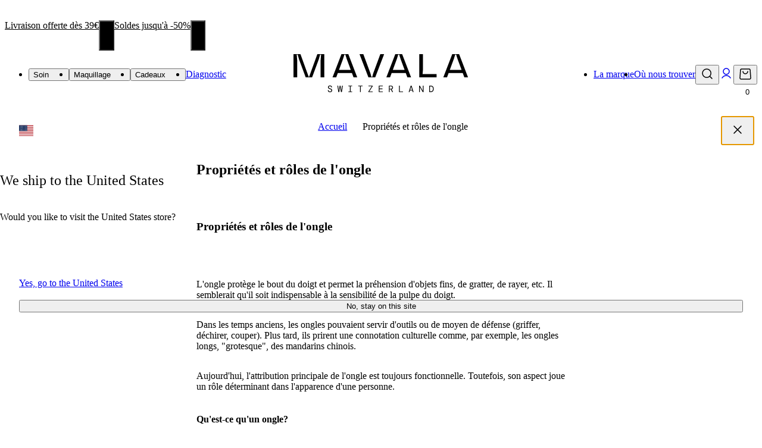

--- FILE ---
content_type: text/html
request_url: https://www.mavala.fr/pages/proprietes-et-roles-ongle
body_size: 45777
content:
<!DOCTYPE html><html lang="fr" style="--announcement-bar-height:4.8rem"><head><meta charSet="utf-8"/><meta name="viewport" content="width=device-width,initial-scale=1"/><meta name="oke:subscriber_id" content="56a6c6f3-6089-49ba-bf71-8dc978ea1be3"/><title>Propriétés et rôles de l&#x27;ongle | Mavala France</title><meta property="og:title" content="Propriétés et rôles de l&#x27;ongle | Mavala France"/><meta property="twitter:title" content="Propriétés et rôles de l&#x27;ongle | Mavala France"/><meta name="description" content="Propriétés et rôles de l&#x27;ongle


 null"/><meta property="og:description" content="Propriétés et rôles de l&#x27;ongle


 null"/><meta property="twitter:description" content="Propriétés et rôles de l&#x27;ongle


 null"/><meta property="og:image:url" content="https://cdn.shopify.com/s/files/1/0706/1992/2652/files/mavala-og.jpg?v=1743515291"/><meta property="og:image:secure_url" content="https://cdn.shopify.com/s/files/1/0706/1992/2652/files/mavala-og.jpg?v=1743515291"/><meta property="og:image:type" content="image/jpeg"/><meta property="og:image:width" content="1200"/><meta property="og:image:height" content="630"/><meta name="robots" content="index,follow"/><link rel="canonical" href="https://www.mavala.fr/pages/proprietes-et-roles-ongle"/><meta property="og:url" content="https://www.mavala.fr/pages/proprietes-et-roles-ongle"/><link rel="icon" href="/icons/favicon.svg" type="image/svg+xml"/><link rel="manifest" href="/manifest.json" crossorigin="use-credentials"/><link rel="preload" as="font" href="https://cdn.shopify.com/oxygen-v2/38347/30679/64105/2875117/fonts/Archivo-Regular.woff2" type="font/woff2" crossorigin="anonymous"/><link rel="preload" as="font" href="https://cdn.shopify.com/oxygen-v2/38347/30679/64105/2875117/fonts/Archivo-Light.woff2" type="font/woff2" crossorigin="anonymous"/><link rel="preload" as="font" href="https://cdn.shopify.com/oxygen-v2/38347/30679/64105/2875117/fonts/Archivo-Medium.woff2" type="font/woff2" crossorigin="anonymous"/><link rel="preconnect" href="https://cdn.shopify.com"/><link rel="preconnect" href="https://cdn.sanity.io"/><link rel="modulepreload" href="https://cdn.shopify.com/oxygen-v2/38347/30679/64105/2875117/assets/entry.client-B5_yNXp9.js"/><link rel="modulepreload" href="https://cdn.shopify.com/oxygen-v2/38347/30679/64105/2875117/assets/jsx-runtime-D_zvdyIk.js"/><link rel="modulepreload" href="https://cdn.shopify.com/oxygen-v2/38347/30679/64105/2875117/assets/chunk-EPOLDU6W-lLcKKYvX.js"/><link rel="modulepreload" href="https://cdn.shopify.com/oxygen-v2/38347/30679/64105/2875117/assets/client-BlDciywJ.js"/><link rel="modulepreload" href="https://cdn.shopify.com/oxygen-v2/38347/30679/64105/2875117/assets/index-DCKqBnaS.js"/><link rel="modulepreload" href="https://cdn.shopify.com/oxygen-v2/38347/30679/64105/2875117/assets/root-dc_Fckp4.js"/><link rel="modulepreload" href="https://cdn.shopify.com/oxygen-v2/38347/30679/64105/2875117/assets/index-B6z4_oGO.js"/><link rel="modulepreload" href="https://cdn.shopify.com/oxygen-v2/38347/30679/64105/2875117/assets/provider-BAKu8Gpy.js"/><link rel="modulepreload" href="https://cdn.shopify.com/oxygen-v2/38347/30679/64105/2875117/assets/preload-helper-DxonjIcZ.js"/><link rel="modulepreload" href="https://cdn.shopify.com/oxygen-v2/38347/30679/64105/2875117/assets/_store-fYFUA2Sy.js"/><link rel="modulepreload" href="https://cdn.shopify.com/oxygen-v2/38347/30679/64105/2875117/assets/_store-wmPOyENZ.js"/><link rel="modulepreload" href="https://cdn.shopify.com/oxygen-v2/38347/30679/64105/2875117/assets/compiler-runtime-jQCbz9mP.js"/><link rel="modulepreload" href="https://cdn.shopify.com/oxygen-v2/38347/30679/64105/2875117/assets/Text-D238H4W-.js"/><link rel="modulepreload" href="https://cdn.shopify.com/oxygen-v2/38347/30679/64105/2875117/assets/hoist-non-react-statics.cjs-C-Qo8PK8.js"/><link rel="modulepreload" href="https://cdn.shopify.com/oxygen-v2/38347/30679/64105/2875117/assets/FeaturedCollections-BMCTbF7B.js"/><link rel="modulepreload" href="https://cdn.shopify.com/oxygen-v2/38347/30679/64105/2875117/assets/Carousel-BJHbY19P.js"/><link rel="modulepreload" href="https://cdn.shopify.com/oxygen-v2/38347/30679/64105/2875117/assets/CollectionCard-De8zu6EZ.js"/><link rel="modulepreload" href="https://cdn.shopify.com/oxygen-v2/38347/30679/64105/2875117/assets/CartDrawer-oFtFAzOw.js"/><link rel="modulepreload" href="https://cdn.shopify.com/oxygen-v2/38347/30679/64105/2875117/assets/Drawer-DpW5bHmD.js"/><link rel="modulepreload" href="https://cdn.shopify.com/oxygen-v2/38347/30679/64105/2875117/assets/index-CpqAvAdU.js"/><link rel="modulepreload" href="https://cdn.shopify.com/oxygen-v2/38347/30679/64105/2875117/assets/medium-Bmv-Gq5D.js"/><link rel="modulepreload" href="https://cdn.shopify.com/oxygen-v2/38347/30679/64105/2875117/assets/ProductPrice-AKSWh2WN.js"/><link rel="modulepreload" href="https://cdn.shopify.com/oxygen-v2/38347/30679/64105/2875117/assets/Button-AhTIrPGY.js"/><link rel="modulepreload" href="https://cdn.shopify.com/oxygen-v2/38347/30679/64105/2875117/assets/index-CcOoCKpU.js"/><link rel="modulepreload" href="https://cdn.shopify.com/oxygen-v2/38347/30679/64105/2875117/assets/Image-BnQr-r2p.js"/><link rel="modulepreload" href="https://cdn.shopify.com/oxygen-v2/38347/30679/64105/2875117/assets/Form-DMtbGJAC.js"/><link rel="modulepreload" href="https://cdn.shopify.com/oxygen-v2/38347/30679/64105/2875117/assets/index-DhAdaNkp.js"/><link rel="modulepreload" href="https://cdn.shopify.com/oxygen-v2/38347/30679/64105/2875117/assets/usePathWithLocale-C8C4bIRL.js"/><link rel="modulepreload" href="https://cdn.shopify.com/oxygen-v2/38347/30679/64105/2875117/assets/Video-DgFocWJH.js"/><link rel="modulepreload" href="https://cdn.shopify.com/oxygen-v2/38347/30679/64105/2875117/assets/Link-1SqI6WBt.js"/><link rel="modulepreload" href="https://cdn.shopify.com/oxygen-v2/38347/30679/64105/2875117/assets/index-CSH18kLY.js"/><link rel="modulepreload" href="https://cdn.shopify.com/oxygen-v2/38347/30679/64105/2875117/assets/RichText-VMG9VTMT.js"/><link rel="modulepreload" href="https://cdn.shopify.com/oxygen-v2/38347/30679/64105/2875117/assets/TextContainer-Dcx4Sr9a.js"/><link rel="modulepreload" href="https://cdn.shopify.com/oxygen-v2/38347/30679/64105/2875117/assets/Newsletter-CbSXwqD-.js"/><link rel="modulepreload" href="https://cdn.shopify.com/oxygen-v2/38347/30679/64105/2875117/assets/Account-DwRMATP8.js"/><link rel="modulepreload" href="https://cdn.shopify.com/oxygen-v2/38347/30679/64105/2875117/assets/index-CZnP4ptF.js"/><link rel="modulepreload" href="https://cdn.shopify.com/oxygen-v2/38347/30679/64105/2875117/assets/SearchForm-CYLWRiBs.js"/><link rel="modulepreload" href="https://cdn.shopify.com/oxygen-v2/38347/30679/64105/2875117/assets/ProductsList-C7QdWExX.js"/><link rel="modulepreload" href="https://cdn.shopify.com/oxygen-v2/38347/30679/64105/2875117/assets/SanityImage-BtnijiBJ.js"/><link rel="modulepreload" href="https://cdn.shopify.com/oxygen-v2/38347/30679/64105/2875117/assets/index-DN_ijCy1.js"/><link rel="modulepreload" href="https://cdn.shopify.com/oxygen-v2/38347/30679/64105/2875117/assets/_store.(_locale)-l0sNRNKZ.js"/><link rel="modulepreload" href="https://cdn.shopify.com/oxygen-v2/38347/30679/64105/2875117/assets/_store.(_locale).pages._handle-DvNoBPkg.js"/><link rel="modulepreload" href="https://cdn.shopify.com/oxygen-v2/38347/30679/64105/2875117/assets/FeaturedArticles-CShUcBSK.js"/><link rel="modulepreload" href="https://cdn.shopify.com/oxygen-v2/38347/30679/64105/2875117/assets/Breadcrumb-BjF3zUc9.js"/><link rel="modulepreload" href="https://cdn.shopify.com/oxygen-v2/38347/30679/64105/2875117/assets/PortableText-CTaD88uR.js"/><link rel="modulepreload" href="https://cdn.shopify.com/oxygen-v2/38347/30679/64105/2875117/assets/ArticleCard-CgLP19Si.js"/><link rel="modulepreload" href="https://cdn.shopify.com/oxygen-v2/38347/30679/64105/2875117/assets/index-v_Izn_Qc.js"/><link rel="modulepreload" href="https://cdn.shopify.com/oxygen-v2/38347/30679/64105/2875117/assets/stegaClean-BFLaXKzU.js"/><link rel="stylesheet" href="https://cdn.shopify.com/oxygen-v2/38347/30679/64105/2875117/assets/store-BJcifKJS.css"/><script type="application/ld+json">{"@context":"https://schema.org","@type":"Organization","name":"Mavala France","logo":"https://cdn.shopify.com/s/files/1/0706/1992/2652/files/Logo_-logo.jpg?v=1738315948","url":"null","potentialAction":{"@type":"SearchAction","target":"null/search?q={search_term}","query":"required name='search_term'"}}</script><link rel="stylesheet" href="https://cdn.shopify.com/oxygen-v2/38347/30679/64105/2875117/assets/_store-Dr_Mp7Sg.css"/><link rel="stylesheet" href="https://cdn.shopify.com/oxygen-v2/38347/30679/64105/2875117/assets/Text-WVzankaM.css#"/><link rel="stylesheet" href="https://cdn.shopify.com/oxygen-v2/38347/30679/64105/2875117/assets/FeaturedCollections-B7WlJmHB.css#"/><link rel="stylesheet" href="https://cdn.shopify.com/oxygen-v2/38347/30679/64105/2875117/assets/Carousel-BbiHgkEd.css#"/><link rel="stylesheet" href="https://cdn.shopify.com/oxygen-v2/38347/30679/64105/2875117/assets/CollectionCard-CNSDa0Yy.css#"/><link rel="stylesheet" href="https://cdn.shopify.com/oxygen-v2/38347/30679/64105/2875117/assets/CartDrawer-BTATdG8-.css#"/><link rel="stylesheet" href="https://cdn.shopify.com/oxygen-v2/38347/30679/64105/2875117/assets/Drawer-CyDGon2M.css#"/><link rel="stylesheet" href="https://cdn.shopify.com/oxygen-v2/38347/30679/64105/2875117/assets/ProductPrice-DhpB19rS.css#"/><link rel="stylesheet" href="https://cdn.shopify.com/oxygen-v2/38347/30679/64105/2875117/assets/Button-B78r50oZ.css#"/><link rel="stylesheet" href="https://cdn.shopify.com/oxygen-v2/38347/30679/64105/2875117/assets/Form-D6KKKBGd.css#"/><link rel="stylesheet" href="https://cdn.shopify.com/oxygen-v2/38347/30679/64105/2875117/assets/Video-Bh6RUqS_.css#"/><link rel="stylesheet" href="https://cdn.shopify.com/oxygen-v2/38347/30679/64105/2875117/assets/Link-DgfofgbI.css#"/><link rel="stylesheet" href="https://cdn.shopify.com/oxygen-v2/38347/30679/64105/2875117/assets/TextContainer-DZ8Ty5Vr.css#"/><link rel="stylesheet" href="https://cdn.shopify.com/oxygen-v2/38347/30679/64105/2875117/assets/Newsletter-CWLUfDpW.css#"/><link rel="stylesheet" href="https://cdn.shopify.com/oxygen-v2/38347/30679/64105/2875117/assets/SearchForm-DBiJ27nr.css#"/><link rel="stylesheet" href="https://cdn.shopify.com/oxygen-v2/38347/30679/64105/2875117/assets/ProductsList-DiwiZeYA.css#"/><link rel="stylesheet" href="https://cdn.shopify.com/oxygen-v2/38347/30679/64105/2875117/assets/_store.(_locale).pages-CL9Fkv_2.css"/><link rel="stylesheet" href="https://cdn.shopify.com/oxygen-v2/38347/30679/64105/2875117/assets/FeaturedArticles-DDhB3iTg.css"/><link rel="stylesheet" href="https://cdn.shopify.com/oxygen-v2/38347/30679/64105/2875117/assets/ArticleCard-CUWmVKJV.css"/><link rel="stylesheet" href="https://cdn.shopify.com/oxygen-v2/38347/30679/64105/2875117/assets/Breadcrumb-ZBjmUNuw.css#"/><link rel="stylesheet" href="https://cdn.shopify.com/oxygen-v2/38347/30679/64105/2875117/assets/PortableText-le6UVJDK.css"/><script>
              window.SITES = {"isMavalaFrance":true,"isMavalaCorporate":false,"isMavalaItalia":false};
              window.SANITY = {"projectId":"yc35qjpq","dataset":"production","apiVersion":"2025-08-20"};
            </script><script>window.Shopify = window.Shopify || {}; window.Shopify.locale = 'fr';</script><script src="https://static.klaviyo.com/onsite/js/VPRR4e/klaviyo.js" defer=""></script><script>!function(){if(!window.klaviyo){window._klOnsite=window._klOnsite||[];try{window.klaviyo=new Proxy({},{get:function(n,i){return"push"===i?function(){var n;(n=window._klOnsite).push.apply(n,arguments)}:function(){for(var n=arguments.length,o=new Array(n),w=0;w<n;w++)o[w]=arguments[w];var t="function"==typeof o[o.length-1]?o.pop():void 0,e=new Promise((function(n){window._klOnsite.push([i].concat(o,[function(i){t&&t(i),n(i)}]))}));return e}}})}catch(n){window.klaviyo=window.klaviyo||[],window.klaviyo.push=function(){var n;(n=window._klOnsite).push.apply(n,arguments)}}}}();</script><script>var klaviyo = window.klaviyo || [];if ("undefined") {klaviyo.identify({"$email" : "undefined"});}</script><script src="https://forms-akamai.smsbump.com/853926/form_362417.js" defer=""></script></head><body><noscript><iframe src="https://www.googletagmanager.com/ns.html?id=GTM-TFX9X589" height="0" width="0" title="Google Tag Manager" style="display:none;visibility:hidden"></iframe></noscript><!--$?--><template id="B:0"></template><!--/$--><aside class="_root_4dcz1_1" data-collapsed="false"><div class="_tag_4dcz1_30"><a class="_root_1fiqf_1 _root_inuyc_1" data-variant="animated-underline" data-size="xs" data-weight="light" href="/collections/cadeaux" data-discover="true">Livraison offerte dès 39€</a><button class="_close_4dcz1_46" type="button" aria-label="Fermer"></button></div><div class="_tag_4dcz1_30"><a class="_root_1fiqf_1 _root_inuyc_1" data-variant="animated-underline" data-size="xs" data-weight="light" href="https://www.mavala.fr/collections/soldes-hiver-2026">Soldes jusqu&#x27;à -50%</a><button class="_close_4dcz1_46" type="button" aria-label="Fermer"></button></div></aside><header class="_root_822k3_1" data-collapsed="false"><div class="_root_9dmzt_1" data-transition-delay="false"><div class="_left_9dmzt_29"><button type="button" aria-haspopup="dialog" aria-expanded="false" aria-controls="radix-_R_2pdol5_" data-state="closed" title="Menu" class="_menu_9dmzt_85"><svg width="24" height="24" viewBox="0 0 24 24" fill="none" xmlns="http://www.w3.org/2000/svg" aria-hidden="true"><path d="M3 6H21" stroke="currentcolor" stroke-width="1.5" stroke-linecap="round" stroke-linejoin="round"></path><path d="M3 12H21" stroke="currentcolor" stroke-width="1.5" stroke-linecap="round" stroke-linejoin="round"></path><path d="M3 18H21" stroke="currentcolor" stroke-width="1.5" stroke-linecap="round" stroke-linejoin="round"></path></svg></button><style>
        ::view-transition-group(overlay-_R_1apdol5_),
        ::view-transition-group(content-_R_1apdol5_) {
          z-index: 1;
        }
        :root {
          --animation-drawer-duration: 0.5s;
        }
      </style><div data-state="closed" class="_collapsible-root_wxxc9_1 _search-mobile_9dmzt_98"><button type="button" aria-controls="radix-_R_4pdol5_" aria-expanded="false" data-state="closed" class="_collapsible-trigger_wxxc9_5" title="Rechercher"><svg width="24" height="24" viewBox="0 0 24 24" fill="none" xmlns="http://www.w3.org/2000/svg" aria-hidden="true"><path d="M20 20L16.1333 16.1333M18.2222 11.1111C18.2222 15.0385 15.0385 18.2222 11.1111 18.2222C7.18375 18.2222 4 15.0385 4 11.1111C4 7.18375 7.18375 4 11.1111 4C15.0385 4 18.2222 7.18375 18.2222 11.1111Z" stroke="currentcolor" stroke-width="1.5" stroke-linecap="round" stroke-linejoin="round"></path></svg></button><div data-state="closed" id="radix-_R_4pdol5_" hidden="" class="_collapsible-content_wxxc9_9"></div><div class="_overlay_wxxc9_22"></div></div><nav aria-label="Main" data-orientation="horizontal" dir="ltr" class="_nav_9dmzt_110"><div style="position:relative"><ul data-orientation="horizontal" class="_items_9dmzt_31" dir="ltr"><li class="_root_kpj8i_1"><button id="radix-_R_6pdol5_-trigger-radix-_R_2updol5_" data-state="closed" aria-expanded="false" aria-controls="radix-_R_6pdol5_-content-radix-_R_2updol5_" class="_root_s8a7b_1 _trigger_kpj8i_2" data-variant="unstyled" data-size="md" data-radix-collection-item="">Soin</button></li><li class="_root_kpj8i_1"><button id="radix-_R_6pdol5_-trigger-radix-_R_4updol5_" data-state="closed" aria-expanded="false" aria-controls="radix-_R_6pdol5_-content-radix-_R_4updol5_" class="_root_s8a7b_1 _trigger_kpj8i_2" data-variant="unstyled" data-size="md" data-radix-collection-item="">Maquillage</button></li><li class="_root_kpj8i_1"><button id="radix-_R_6pdol5_-trigger-radix-_R_6updol5_" data-state="closed" aria-expanded="false" aria-controls="radix-_R_6pdol5_-content-radix-_R_6updol5_" class="_root_s8a7b_1 _trigger_kpj8i_2" data-variant="unstyled" data-size="md" data-radix-collection-item="">Cadeaux</button></li><li><a class="_root_1fiqf_1 _root_s8a7b_1" data-variant="unstyled" data-size="md" href="/pages/diagnostic" data-discover="true">Diagnostic </a></li></ul></div></nav></div><a class="_root_1fiqf_1 _logo_9dmzt_46" data-size="md" href="/" data-discover="true"><svg width="184" height="40" viewBox="0 0 184 40" fill="none" xmlns="http://www.w3.org/2000/svg"><title id="_R_19dol5_">Mavala France</title><path d="M38.4183 39.9999C37.9399 39.9999 37.5248 39.9093 37.1727 39.7281C36.8201 39.5472 36.5488 39.2948 36.3582 38.9711C36.1675 38.6477 36.0689 38.2693 36.0623 37.8357H36.9154C36.922 38.224 37.0527 38.5586 37.3082 38.8401C37.5637 39.1215 37.9335 39.2622 38.4183 39.2622C38.8642 39.2622 39.2084 39.1541 39.4509 38.9373C39.6935 38.7205 39.8145 38.4602 39.8145 38.1561C39.8145 37.9036 39.7565 37.6917 39.6401 37.5202C39.5236 37.3489 39.3345 37.1967 39.0727 37.0642C38.8108 36.9316 38.4603 36.7942 38.0207 36.6517C37.4004 36.4641 36.9479 36.2087 36.6635 35.885C36.379 35.5615 36.2369 35.1605 36.2369 34.6816C36.2369 34.3582 36.3208 34.0671 36.4888 33.808C36.6571 33.5495 36.8994 33.3457 37.2161 33.1968C37.5326 33.0479 37.9175 32.9734 38.37 32.9734C38.7966 32.9734 39.1698 33.0528 39.4896 33.2113C39.8096 33.3698 40.0585 33.5915 40.2362 33.876C40.4139 34.1607 40.5029 34.4875 40.5029 34.8562H39.6497C39.6497 34.6752 39.6012 34.4971 39.5043 34.3226C39.4072 34.1477 39.2618 34.0022 39.0681 33.8856C38.8739 33.7694 38.6283 33.7111 38.3311 33.7111C37.9755 33.7111 37.678 33.7968 37.4391 33.9683C37.1999 34.1399 37.0804 34.3745 37.0804 34.6719C37.0804 34.8984 37.1335 35.0893 37.2403 35.2445C37.3471 35.3997 37.523 35.5404 37.7688 35.6666C38.0144 35.7929 38.3471 35.9272 38.7674 36.0695C39.1616 36.199 39.4992 36.3494 39.7804 36.5206C40.0616 36.6921 40.2782 36.9041 40.4302 37.1563C40.5819 37.4087 40.658 37.7225 40.658 38.0978C40.658 38.4665 40.5644 38.7933 40.3768 39.078C40.1892 39.3627 39.9273 39.5874 39.5915 39.7523C39.2552 39.9175 38.8642 39.9999 38.4183 39.9999Z" fill="currentColor"></path><path d="M47.1634 39.8833L46.126 33.0898H46.9501L47.6386 38.3305L48.5985 33.0898H49.4323L50.3922 38.3305L51.0804 33.0898H51.9045L50.8671 39.8833H49.9364L49.0154 34.6622L48.0941 39.8833H47.1634Z" fill="currentColor"></path><path d="M57.7312 39.8833V39.1749H59.2728V33.7983H57.7312V33.0898H61.6288V33.7983H60.0873V39.1749H61.6288V39.8833H57.7312Z" fill="currentColor"></path><path d="M69.938 39.8833V33.8275H68.1152V33.0898H72.5752V33.8275H70.7525V39.8833H69.938Z" fill="currentColor"></path><path d="M78.7703 39.8833V39.2138L82.2802 33.8275H78.8191V33.0898H83.2205V33.7596L79.7012 39.1458H83.2594V39.8833H78.7703Z" fill="currentColor"></path><path d="M89.5999 39.8833V33.0898H93.8369V33.8275H90.4141V36.0887H93.5458V36.8264H90.4141V39.1458H93.8369V39.8833L89.5999 39.8833Z" fill="currentColor"></path><path d="M100.226 39.8833V33.0898H102.311C102.834 33.0898 103.266 33.1771 103.605 33.3519C103.944 33.5265 104.198 33.7644 104.366 34.0652C104.534 34.366 104.618 34.7075 104.618 35.0892C104.618 35.5355 104.503 35.9286 104.274 36.2684C104.045 36.6078 103.694 36.8457 103.222 36.9816L104.696 39.8833H103.726L102.359 37.0979H101.041V39.8833H100.226ZM101.041 36.3508H102.282C102.799 36.3508 103.179 36.2327 103.421 35.9966C103.663 35.7605 103.784 35.4579 103.784 35.0892C103.784 34.7009 103.666 34.3937 103.43 34.167C103.195 33.9408 102.808 33.8275 102.272 33.8275H101.041V36.3508Z" fill="currentColor"></path><path d="M110.94 39.8833V33.0898H111.754V39.1458H115.196V39.8833H110.94Z" fill="currentColor"></path><path d="M121.081 39.8833L123.204 33.0898H124.144L126.258 39.8833H125.366L124.872 38.1947H122.467L121.973 39.8833H121.081ZM123.65 34.2349L122.671 37.5152H124.668L123.689 34.2349H123.65Z" fill="currentColor"></path><path d="M131.979 39.8833V33.0898H132.812L135.895 38.4568V33.0898H136.7V39.8833H135.857L132.773 34.5164V39.8833H131.979Z" fill="currentColor"></path><path d="M142.731 39.8833V33.0898H144.156C145.268 33.0898 146.09 33.3942 146.623 34.0021C147.157 34.6103 147.423 35.4386 147.423 36.4867C147.423 37.5348 147.157 38.3631 146.623 38.971C146.09 39.5792 145.268 39.8833 144.156 39.8833L142.731 39.8833ZM143.545 39.1362H144.137C144.731 39.1362 145.208 39.0262 145.567 38.8061C145.925 38.5863 146.185 38.2789 146.347 37.8842C146.509 37.4895 146.589 37.0236 146.589 36.4867C146.589 35.9498 146.509 35.4838 146.347 35.0892C146.185 34.6945 145.925 34.3871 145.567 34.167C145.208 33.9471 144.731 33.8372 144.137 33.8372H143.545V39.1362Z" fill="currentColor"></path><path d="M150.438 24.3273H132.239V0H136.106V16.3728L135.717 20.9448H150.438V24.3273Z" fill="currentColor"></path><path d="M78.7737 24.3504L69.4177 0H73.4234L80.9009 20.1684L81.8957 23.9173H82.8414L83.7551 20.3309L91.2944 0H95.3001L85.9441 24.3504H78.7737Z" fill="currentColor"></path><path d="M32.4138 0V24.3503H28.546V6.2355L29.0162 0.448343L28.0176 0.442207L26.5452 5.57563L19.5835 24.3503H12.8285L5.85506 5.57563L4.39612 0.442207L3.3976 0.448343L3.8678 6.2355V24.3503H0V0H7.32553L16.016 23.9173H16.3933L25.0838 0H32.4138Z" fill="currentColor"></path><path d="M44.9379 24.3503L46.5855 19.8991H61.4693L63.1203 24.3504H67.0065L57.6505 0H50.4195L41.0518 24.3503H44.9379ZM52.0899 5.05329L53.5324 0.47151H54.5149L55.9983 5.13453L60.2122 16.5092L47.8462 16.5214L52.0899 5.05329Z" fill="currentColor"></path><path d="M101.532 24.3503L103.18 19.8991H118.063L119.714 24.3504H123.6L114.244 0H107.013L97.6458 24.3503H101.532ZM108.684 5.05329L110.126 0.47151H111.109L112.592 5.13453L116.806 16.5092L104.44 16.5214L108.684 5.05329Z" fill="currentColor"></path><path d="M161.417 24.3503L163.065 19.8991H177.948L179.599 24.3504H183.485L174.129 0H166.898L157.531 24.3503H161.417ZM168.569 5.05329L170.011 0.47151H170.994L172.477 5.13453L176.691 16.5092L164.325 16.5214L168.569 5.05329Z" fill="currentColor"></path></svg></a><div class="_right_9dmzt_30"><ul class="_items_9dmzt_31"><li><a class="_root_1fiqf_1 _root_s8a7b_1" data-variant="unstyled" data-size="md" href="/pages/marque" data-discover="true">La marque</a></li><li><a class="_root_1fiqf_1 _root_s8a7b_1" data-variant="unstyled" data-size="md" href="/store-locator" data-discover="true">Où nous trouver</a></li></ul><div class="_tools_9dmzt_32"><div data-state="closed" class="_collapsible-root_wxxc9_1 _search-desktop_9dmzt_104"><button type="button" aria-controls="radix-_R_dpdol5_" aria-expanded="false" data-state="closed" class="_collapsible-trigger_wxxc9_5" title="Rechercher"><svg width="24" height="24" viewBox="0 0 24 24" fill="none" xmlns="http://www.w3.org/2000/svg" aria-hidden="true"><path d="M20 20L16.1333 16.1333M18.2222 11.1111C18.2222 15.0385 15.0385 18.2222 11.1111 18.2222C7.18375 18.2222 4 15.0385 4 11.1111C4 7.18375 7.18375 4 11.1111 4C15.0385 4 18.2222 7.18375 18.2222 11.1111Z" stroke="currentcolor" stroke-width="1.5" stroke-linecap="round" stroke-linejoin="round"></path></svg></button><div data-state="closed" id="radix-_R_dpdol5_" hidden="" class="_collapsible-content_wxxc9_9"></div><div class="_overlay_wxxc9_22"></div></div><a class="_root_1fiqf_1" data-size="md" title="Mon compte" href="/account" data-discover="true"><svg width="24" height="24" viewBox="0 0 24 24" fill="none" xmlns="http://www.w3.org/2000/svg" aria-hidden="true"><circle cx="12" cy="9" r="5" stroke="currentcolor" stroke-width="1.5" stroke-linejoin="round"></circle><path d="M19 20C17.4038 17.5711 14.8624 16 12 16C9.13758 16 6.59621 17.5711 5 20" stroke="currentcolor" stroke-width="1.5" stroke-linecap="round" stroke-linejoin="round"></path></svg></a><!--$?--><template id="B:1"></template><!--/$--></div></div></div></header><main><nav class="_root_1sv9d_1" aria-label="Fil d’ariane"><ol class="_list_1sv9d_14"><li class="_item_1sv9d_28"><a class="_root_inuyc_1 _link_1sv9d_54" data-size="xs" data-weight="light" href="/" data-discover="true">Accueil</a></li><li class="_item_1sv9d_28"><span class="_root_inuyc_1" data-size="xs" data-color="medium" data-weight="light">Propriétés et rôles de l&#x27;ongle</span></li></ol></nav><article class="_root_aam5x_1"><h1 class="_root_jg92r_1 _title_aam5x_27" data-size="xl">Propriétés et rôles de l&#x27;ongle


</h1><div class="_root_f4twu_1 _content_aam5x_29"><p class="_root_inuyc_1" data-size="md" data-weight="light"></p><h3 class="_root_inuyc_1" data-size="md" data-weight="medium">Propriétés et rôles de l&#x27;ongle</h3><h4 class="_root_inuyc_1" data-size="sm" data-weight="medium"></h4><p class="_root_inuyc_1" data-size="md" data-weight="light">L&#x27;ongle protège le bout du doigt et permet la préhension d&#x27;objets fins, de gratter, de rayer, etc. Il semblerait qu&#x27;il soit indispensable à la sensibilité de la pulpe du doigt.</p><p class="_root_inuyc_1" data-size="md" data-weight="light">Dans les temps anciens, les ongles pouvaient servir d&#x27;outils ou de moyen de défense (griffer, déchirer, couper). Plus tard, ils prirent une connotation culturelle comme, par exemple, les ongles longs, &quot;grotesque&quot;, des mandarins chinois.</p><p class="_root_inuyc_1" data-size="md" data-weight="light">Aujourd&#x27;hui, l&#x27;attribution principale de l&#x27;ongle est toujours fonctionnelle. Toutefois, son aspect joue un rôle déterminant dans l&#x27;apparence d&#x27;une personne.</p><h4 class="_root_inuyc_1" data-size="sm" data-weight="medium">Qu&#x27;est-ce qu&#x27;un ongle?</h4><p class="_root_inuyc_1" data-size="md" data-weight="light">L&#x27;ongle est une plaque cornée flexible, constituée de kératine, soit de cellules épidermiques nées dans la matrice de l&#x27;ongle et durcies. Plusieurs facteurs influencent le développement de cette couche de kératine, la plus importante dans le corps humain: sa composition génétique, la nutrition, la santé (l&#x27;état de l&#x27;ongle en est le meilleur reflet), l&#x27;environnement, etc.</p><p class="_root_inuyc_1" data-size="md" data-weight="light">Outre la kératine, on trouve dans l&#x27;ongle des concentrations très modérées de sels minéraux, tels que le soufre, le sélénium, le calcium et le potassium.</p><p class="_root_inuyc_1" data-size="md" data-weight="light"></p><h3 class="_root_inuyc_1" data-size="md" data-weight="medium">Quelles sont les principales parties?</h3><p class="_root_inuyc_1" data-size="md" data-weight="light"></p><h4 class="_root_inuyc_1" data-size="sm" data-weight="medium">La matrice</h4><p class="_root_inuyc_1" data-size="md" data-weight="light">La matrice est la partie vivante de l&#x27;ongle. C&#x27;est là que naissent de nouvelles cellules qui poussent les anciennes vers l&#x27;extérieur, formant ainsi l&#x27;ongle visible. La qualité et la vitalité de ces cellules produites dans la matrice sont déterminantes pour l&#x27;aspect de l&#x27;ongle. En effet, ce sont elles qui forment toute la surface cornée jusqu&#x27;au bord libre.</p><p class="_root_inuyc_1" data-size="md" data-weight="light">La matrice est approvisionnée par un nombre considérable de vaisseaux sanguins et de nerfs qui fournissent l&#x27;alimentation nécessaire pour une croissance saine de l&#x27;ongle.</p><p class="_root_inuyc_1" data-size="md" data-weight="light">La racine est la partie la plus délicate de la structure de l&#x27;ongle et peut être facilement endommagée par de mauvais traitements. Tout accident ou lésion peut entraver la croissance normale de l&#x27;ongle et causer sa décoloration, des stries ou des irrégularités sur la plaque cornée. Ces éventuelles anomalies disparaîtront avec la pousse de l&#x27;ongle, sauf en cas de forte lésion, qui entraînerait une atrophie durable ou permanente de l&#x27;ongle.</p><p class="_root_inuyc_1" data-size="md" data-weight="light">Si la matrice est altérée par d&#x27;autres maladies - fièvre, typhoïde, pneumonie, traumatismes graves, etc. - ou après un accouchement, des stries peuvent se former sur la lunule et progresser avec l&#x27;ongle. Des chocs psychologiques peuvent également affecter la matrice jusqu&#x27;à susciter l&#x27;apparition de sillons transversaux visibles.</p><h4 class="_root_inuyc_1" data-size="sm" data-weight="medium">Le lit de l&#x27;ongle</h4><p class="_root_inuyc_1" data-size="md" data-weight="light">Le lit de l&#x27;ongle apparaît comme une prolongation de la matrice. Il est le véritable support de la plaque cornée et joue un rôle vital pour la santé, la couleur et la texture de l&#x27;ongle. Le lit de l&#x27;ongle est formé par de nombreuses petites stries qui accrochent la plaque cornée superficielle. L&#x27;ongle adhère au lit sur toute sa surface. Seule l&#x27;extrémité est décollée : c&#x27;est le bord libre.</p><h4 class="_root_inuyc_1" data-size="sm" data-weight="medium">La lunule</h4><p class="_root_inuyc_1" data-size="md" data-weight="light">La lunule a la forme d&#x27;une demi-lune, d&#x27;où son nom. La lunule forme un croissant blanchâtre, elle est le prolongement visible de la matrice, bien qu&#x27;on ne l&#x27;aperçoive pas obligatoirement, sauf sur les pouces où elle apparaît nettement.</p><h4 class="_root_inuyc_1" data-size="sm" data-weight="medium">La plaque cornée de l&#x27;ongle</h4><p class="_root_inuyc_1" data-size="md" data-weight="light">La plaque cornée de l&#x27;ongle est la partie immédiatement visible de l&#x27;ongle, limitée par la lunule d&#x27;un côté et par le bord libre de l&#x27;autre. La plaque cornée est formée de cellules scléro-protéine compressées qui, en tant que telles, ne contiennent ni sang, ni nerfs et sont issues de la matrice.</p><p class="_root_inuyc_1" data-size="md" data-weight="light">Généralement rose pâle, elle peut devenir blanche ou légèrement bleutée en fonction de la température ou d&#x27;autres facteurs physiques. Quoique la plaque cornée semble constituée d&#x27;une seule pièce, elle est en réalité formée de trois couches superposées dont la cohésion est assurée par des substances aqueuses et grasses, présentes en quantité faible et variable. Ces couches n&#x27;ont pas la même consistance. La couche extérieure est la plus dure. Celle du milieu l&#x27;est moins et celle qui adhère au lit de l&#x27;ongle est la plus molle.</p><h4 class="_root_inuyc_1" data-size="sm" data-weight="medium">Le bord libre de l&#x27;ongle</h4><p class="_root_inuyc_1" data-size="md" data-weight="light">Le bord libre de l&#x27;ongle est la partie de l&#x27;ongle qui se détache du doigt. La longueur du bord libre est une question de goût. Raison pour laquelle il est la partie la plus exposée : chocs divers voire violents, déchirure ou cassure, limage mal exécuté, etc.</p><h4 class="_root_inuyc_1" data-size="sm" data-weight="medium">La cuticule</h4><p class="_root_inuyc_1" data-size="md" data-weight="light">La cuticule, ce bourrelet de peau qui borde la surface cornée encadre l&#x27;ongle et le protège. Il s&#x27;agit de la cuticule issue de la peau et qui produit, elle aussi, de nouvelles cellules qui repoussent les cellules mortes. Celles-ci se fixent sur l&#x27;ongle dont la croissance exerce une tension, de sorte que la cuticule finit par se fendiller. Il peut arriver qu&#x27;elles entravent la croissance normale de l&#x27;ongle.</p><h3 class="_root_inuyc_1" data-size="md" data-weight="medium">La croissance de l&#x27;ongle</h3><h4 class="_root_inuyc_1" data-size="sm" data-weight="medium"></h4><p class="_root_inuyc_1" data-size="md" data-weight="light">L&#x27;ongle naît dans la matrice. Il durcit par un processus appelé kératinisation. Il est d&#x27;abord plus légèrement attaché au lit de l&#x27;ongle, ce qui explique la couleur blanche de la lunule.</p><p class="_root_inuyc_1" data-size="md" data-weight="light">Au fur et à mesure de la pousse, il devient plus mince, mais par contre s&#x27;attache plus fermement au lit de l&#x27;ongle ce qui lui donne sa couleur rose.</p><p class="_root_inuyc_1" data-size="md" data-weight="light">L&#x27;ongle se forme en général complètement en l&#x27;espace de trois à cinq mois. La croissance est plus rapide en été qu&#x27;en hiver. Chez les femmes enceintes, la pousse peut être accélérée.</p><p class="_root_inuyc_1" data-size="md" data-weight="light">En outre, les ongles poussent plus rapidement sur la main droite pour les droitiers et sur la main gauche pour les gauchers. Il apparaît donc que la croissance d&#x27;un ongle est tributaire de la vitalité de l&#x27;être humain et de son métabolisme.</p><h3 class="_root_inuyc_1" data-size="md" data-weight="medium">Bonne santé de l&#x27;ongle</h3><h4 class="_root_inuyc_1" data-size="sm" data-weight="medium"></h4><p class="_root_inuyc_1" data-size="md" data-weight="light">&quot;Vous êtes ce que vous mangez&quot; dit un dicton populaire et souvent, vos ongles sont le reflet de votre alimentation. Des carences alimentaires peuvent agir négativement sur l&#x27;aspect, la santé ou la résistance de l&#x27;ongle. Vitamines, calcium et sels minéraux sont particulièrement importants pour maintenir les ongles sains et vigoureux.</p><p class="_root_inuyc_1" data-size="md" data-weight="light">Un régime végétarien peut affaiblir les ongles, en raison d&#x27;un manque de protéine animale.</p><p class="_root_inuyc_1" data-size="md" data-weight="light">De même, les régimes amaigrissants, mal équilibrés, peuvent être préjudiciables à la santé de l&#x27;ongle.</p><h3 class="_root_inuyc_1" data-size="md" data-weight="medium">Quelles sont les causes principales du mauvais état des ongles?</h3><p class="_root_inuyc_1" data-size="md" data-weight="light">Aussi bien une santé déficiente, associée à une alimentation mal équilibrée, entrave la pousse de l&#x27;ongle, une maladie et un régime, peuvent détériorer l&#x27;état d&#x27;ongles sains.</p><p class="_root_inuyc_1" data-size="md" data-weight="light">Les dommages en résultant peuvent être de courte durée et requièrent une attention immédiate.</p><p class="_root_inuyc_1" data-size="md" data-weight="light">S&#x27;agissant de causes internes, il faut consulter un médecin qualifié ou un dermatologue pour un traitement approprié.</p><h4 class="_root_inuyc_1" data-size="sm" data-weight="medium">Causes internes</h4><p class="_root_inuyc_1" data-size="md" data-weight="light">D&#x27;une manière générale, tout trouble ou déficience qui réduit l&#x27;afflux de sang à la matrice de l&#x27;ongle empêche celui-ci d&#x27;être nourri et de se développer. Plusieurs cas peuvent contrecarrer la croissance de l&#x27;ongle : troubles glandulaires, états allergiques, insuffisance de calcium et de différents acides aminés, anémie, etc.</p><h4 class="_root_inuyc_1" data-size="sm" data-weight="medium">Causes externes</h4><p class="_root_inuyc_1" data-size="md" data-weight="light">Un ongle sain peut devenir fragile et être endommagé par les facteurs suivants :</p><ul><li class="_root_inuyc_1" data-size="md" data-weight="light">utilisation de détergents, de solvants et de produits d&#x27;entretien,</li><li class="_root_inuyc_1" data-size="md" data-weight="light">surexposition aux rayons solaires ou à des conditions climatiques sèches,</li><li class="_root_inuyc_1" data-size="md" data-weight="light">forte pression ou choc de l&#x27;ongle contre des objets,</li><li class="_root_inuyc_1" data-size="md" data-weight="light">pose directe d&#x27;un vernis de couleur sur l&#x27;ongle, sans application préalable d&#x27;un produit de protection (base).</li></ul><p class="_root_inuyc_1" data-size="md" data-weight="light">La plupart des problèmes d&#x27;ongles peuvent être atténués par l&#x27;utilisation de produits de soin MAVALA, qui apportent une réponse spécifique à chaque cas.</p><p class="_root_inuyc_1" data-size="md" data-weight="light"></p></div></article><!--$--><!--/$--></main><aside class="_root_1btyd_1"><div class="swiper _root_1a4w6_1"><ul class="swiper-wrapper"><li class="swiper-slide"><div class="_card_1btyd_16"><div class="_content_1btyd_33"><span class="_picto_1btyd_40"><img alt="" decoding="async" height="100" loading="lazy" sizes="24px" src="https://cdn.shopify.com/s/files/1/0706/1992/2652/files/star.svg?v=1733232268&amp;width=100&amp;height=100&amp;crop=center" width="100" style="width:100%;aspect-ratio:24/24"/></span><p class="_root_inuyc_1 _title_1btyd_50" data-size="sm" data-weight="medium">Besoin d’aide pour trouver le produit parfait ?</p><p class="_root_inuyc_1" data-size="sm" data-color="medium" data-weight="light">En quelques questions simples, nous analysons vos besoins et préférences pour vous proposer les produits qui vous conviennent le mieux.</p></div><a class="_root_s8a7b_1" data-theme="light" data-variant="flat" data-size="md" href="https://www.mavala.fr/pages/diagnostic"><span class="_clip_s8a7b_89"><span class="_text_s8a7b_94">Commencer</span></span></a></div></li><li class="swiper-slide"><div class="_card_1btyd_16"><div class="_content_1btyd_33"><span class="_picto_1btyd_40"><img alt="" decoding="async" height="83.33333333333334" loading="lazy" sizes="24px" src="https://cdn.shopify.com/s/files/1/0706/1992/2652/files/mail.svg?v=1733232536&amp;width=100&amp;height=83&amp;crop=center" width="100" style="width:100%;aspect-ratio:24/20"/></span><p class="_root_inuyc_1 _title_1btyd_50" data-size="sm" data-weight="medium">Une question sur votre compte, une commande ou une livraison ?</p><p class="_root_inuyc_1" data-size="sm" data-color="medium" data-weight="light">Consultez notre FAQ ou contactez-nous via notre formulaire de contact.</p></div><a class="_root_s8a7b_1" data-theme="light" data-variant="flat" data-size="md" href="/faq" data-discover="true"><span class="_clip_s8a7b_89"><span class="_text_s8a7b_94">Consulter la FAQ</span></span></a></div></li></ul></div></aside><aside class="_root_66pu6_1"><div class="swiper _root_1a4w6_1 _carousel_66pu6_11"><ul class="swiper-wrapper"><li class="swiper-slide"><div class="_item_66pu6_36"><p class="_root_inuyc_1 _item-title_66pu6_42" data-size="sm" data-weight="medium">Livraison en point relais offerte à partir de 39€</p><div class="_root_f4twu_1 _root_inuyc_1 _item-description_66pu6_46" data-size="sm" data-color="medium" data-weight="light"><p>En France métropolitaine avec Mondial Relay.</p></div></div></li><li class="swiper-slide"><div class="_item_66pu6_36"><p class="_root_inuyc_1 _item-title_66pu6_42" data-size="sm" data-weight="medium">Laboratoire Suisse Indépendant</p><div class="_root_f4twu_1 _root_inuyc_1 _item-description_66pu6_46" data-size="sm" data-color="medium" data-weight="light"><p>Entreprise familiale depuis 1959.</p></div></div></li><li class="swiper-slide"><div class="_item_66pu6_36"><p class="_root_inuyc_1 _item-title_66pu6_42" data-size="sm" data-weight="medium">Disponible en pharmacies</p><div class="_root_f4twu_1 _root_inuyc_1 _item-description_66pu6_46" data-size="sm" data-color="medium" data-weight="light"><p>Retrouvez les produits Mavala dans vos pharmacies et grands magasins.</p></div></div></li></ul><div class="swiper-pagination"></div></div></aside><!--$?--><template id="B:2"></template><!--/$--><!--$--><!--$--><style>
        ::view-transition-group(overlay-_R_mol5_),
        ::view-transition-group(content-_R_mol5_) {
          z-index: 1;
        }
        :root {
          --animation-drawer-duration: 0.5s;
        }
      </style><!--/$--><!--/$--><script>(function iV(e){globalThis[Symbol.for("Sanity Provider")]=Object.freeze(e)})({"projectId":"yc35qjpq","dataset":"production","apiHost":"https://api.sanity.io","apiVersion":"2025-08-20","previewEnabled":false,"perspective":"published","stegaEnabled":false})</script><script>((y,b)=>{if(!window.history.state||!window.history.state.key){let T=Math.random().toString(32).slice(2);window.history.replaceState({key:T},"")}try{let C=JSON.parse(sessionStorage.getItem(y)||"{}")[b||window.history.state.key];typeof C=="number"&&window.scrollTo(0,C)}catch(T){console.error(T),sessionStorage.removeItem(y)}})("react-router-scroll-positions", null)</script><script>window.__reactRouterContext = {"basename":"/","future":{"unstable_optimizeDeps":false,"unstable_subResourceIntegrity":false,"unstable_trailingSlashAwareDataRequests":false,"v8_middleware":false,"v8_splitRouteModules":false,"v8_viteEnvironmentApi":false},"routeDiscovery":{"mode":"lazy","manifestPath":"/__manifest"},"ssr":true,"isSpaMode":false};window.__reactRouterContext.stream = new ReadableStream({start(controller){window.__reactRouterContext.streamController = controller;}}).pipeThrough(new TextEncoderStream());</script><script type="module" async="">;
import * as route0 from "https://cdn.shopify.com/oxygen-v2/38347/30679/64105/2875117/assets/root-dc_Fckp4.js";
import * as route1 from "https://cdn.shopify.com/oxygen-v2/38347/30679/64105/2875117/assets/_store-fYFUA2Sy.js";
import * as route2 from "https://cdn.shopify.com/oxygen-v2/38347/30679/64105/2875117/assets/_store.(_locale)-l0sNRNKZ.js";
import * as route3 from "https://cdn.shopify.com/oxygen-v2/38347/30679/64105/2875117/assets/_store.(_locale).pages._handle-DvNoBPkg.js";
  window.__reactRouterManifest = {
  "entry": {
    "module": "https://cdn.shopify.com/oxygen-v2/38347/30679/64105/2875117/assets/entry.client-B5_yNXp9.js",
    "imports": [
      "https://cdn.shopify.com/oxygen-v2/38347/30679/64105/2875117/assets/jsx-runtime-D_zvdyIk.js",
      "https://cdn.shopify.com/oxygen-v2/38347/30679/64105/2875117/assets/chunk-EPOLDU6W-lLcKKYvX.js",
      "https://cdn.shopify.com/oxygen-v2/38347/30679/64105/2875117/assets/client-BlDciywJ.js",
      "https://cdn.shopify.com/oxygen-v2/38347/30679/64105/2875117/assets/index-DCKqBnaS.js"
    ],
    "css": []
  },
  "routes": {
    "root": {
      "id": "root",
      "path": "",
      "hasAction": false,
      "hasLoader": true,
      "hasClientAction": false,
      "hasClientLoader": false,
      "hasClientMiddleware": false,
      "hasErrorBoundary": false,
      "module": "https://cdn.shopify.com/oxygen-v2/38347/30679/64105/2875117/assets/root-dc_Fckp4.js",
      "imports": [
        "https://cdn.shopify.com/oxygen-v2/38347/30679/64105/2875117/assets/jsx-runtime-D_zvdyIk.js",
        "https://cdn.shopify.com/oxygen-v2/38347/30679/64105/2875117/assets/chunk-EPOLDU6W-lLcKKYvX.js",
        "https://cdn.shopify.com/oxygen-v2/38347/30679/64105/2875117/assets/client-BlDciywJ.js",
        "https://cdn.shopify.com/oxygen-v2/38347/30679/64105/2875117/assets/index-DCKqBnaS.js",
        "https://cdn.shopify.com/oxygen-v2/38347/30679/64105/2875117/assets/index-B6z4_oGO.js",
        "https://cdn.shopify.com/oxygen-v2/38347/30679/64105/2875117/assets/provider-BAKu8Gpy.js",
        "https://cdn.shopify.com/oxygen-v2/38347/30679/64105/2875117/assets/preload-helper-DxonjIcZ.js"
      ],
      "css": []
    },
    "routes/_store": {
      "id": "routes/_store",
      "parentId": "root",
      "hasAction": false,
      "hasLoader": false,
      "hasClientAction": false,
      "hasClientLoader": false,
      "hasClientMiddleware": false,
      "hasErrorBoundary": true,
      "module": "https://cdn.shopify.com/oxygen-v2/38347/30679/64105/2875117/assets/_store-fYFUA2Sy.js",
      "imports": [
        "https://cdn.shopify.com/oxygen-v2/38347/30679/64105/2875117/assets/_store-wmPOyENZ.js",
        "https://cdn.shopify.com/oxygen-v2/38347/30679/64105/2875117/assets/chunk-EPOLDU6W-lLcKKYvX.js",
        "https://cdn.shopify.com/oxygen-v2/38347/30679/64105/2875117/assets/jsx-runtime-D_zvdyIk.js",
        "https://cdn.shopify.com/oxygen-v2/38347/30679/64105/2875117/assets/compiler-runtime-jQCbz9mP.js",
        "https://cdn.shopify.com/oxygen-v2/38347/30679/64105/2875117/assets/Text-D238H4W-.js",
        "https://cdn.shopify.com/oxygen-v2/38347/30679/64105/2875117/assets/hoist-non-react-statics.cjs-C-Qo8PK8.js",
        "https://cdn.shopify.com/oxygen-v2/38347/30679/64105/2875117/assets/FeaturedCollections-BMCTbF7B.js",
        "https://cdn.shopify.com/oxygen-v2/38347/30679/64105/2875117/assets/Carousel-BJHbY19P.js",
        "https://cdn.shopify.com/oxygen-v2/38347/30679/64105/2875117/assets/CollectionCard-De8zu6EZ.js",
        "https://cdn.shopify.com/oxygen-v2/38347/30679/64105/2875117/assets/CartDrawer-oFtFAzOw.js",
        "https://cdn.shopify.com/oxygen-v2/38347/30679/64105/2875117/assets/Drawer-DpW5bHmD.js",
        "https://cdn.shopify.com/oxygen-v2/38347/30679/64105/2875117/assets/index-CpqAvAdU.js",
        "https://cdn.shopify.com/oxygen-v2/38347/30679/64105/2875117/assets/index-DCKqBnaS.js",
        "https://cdn.shopify.com/oxygen-v2/38347/30679/64105/2875117/assets/medium-Bmv-Gq5D.js",
        "https://cdn.shopify.com/oxygen-v2/38347/30679/64105/2875117/assets/index-B6z4_oGO.js",
        "https://cdn.shopify.com/oxygen-v2/38347/30679/64105/2875117/assets/preload-helper-DxonjIcZ.js",
        "https://cdn.shopify.com/oxygen-v2/38347/30679/64105/2875117/assets/ProductPrice-AKSWh2WN.js",
        "https://cdn.shopify.com/oxygen-v2/38347/30679/64105/2875117/assets/Button-AhTIrPGY.js",
        "https://cdn.shopify.com/oxygen-v2/38347/30679/64105/2875117/assets/index-CcOoCKpU.js",
        "https://cdn.shopify.com/oxygen-v2/38347/30679/64105/2875117/assets/Image-BnQr-r2p.js",
        "https://cdn.shopify.com/oxygen-v2/38347/30679/64105/2875117/assets/Form-DMtbGJAC.js",
        "https://cdn.shopify.com/oxygen-v2/38347/30679/64105/2875117/assets/index-DhAdaNkp.js",
        "https://cdn.shopify.com/oxygen-v2/38347/30679/64105/2875117/assets/usePathWithLocale-C8C4bIRL.js",
        "https://cdn.shopify.com/oxygen-v2/38347/30679/64105/2875117/assets/Video-DgFocWJH.js",
        "https://cdn.shopify.com/oxygen-v2/38347/30679/64105/2875117/assets/Link-1SqI6WBt.js",
        "https://cdn.shopify.com/oxygen-v2/38347/30679/64105/2875117/assets/index-CSH18kLY.js",
        "https://cdn.shopify.com/oxygen-v2/38347/30679/64105/2875117/assets/provider-BAKu8Gpy.js",
        "https://cdn.shopify.com/oxygen-v2/38347/30679/64105/2875117/assets/RichText-VMG9VTMT.js",
        "https://cdn.shopify.com/oxygen-v2/38347/30679/64105/2875117/assets/TextContainer-Dcx4Sr9a.js",
        "https://cdn.shopify.com/oxygen-v2/38347/30679/64105/2875117/assets/Newsletter-CbSXwqD-.js",
        "https://cdn.shopify.com/oxygen-v2/38347/30679/64105/2875117/assets/Account-DwRMATP8.js",
        "https://cdn.shopify.com/oxygen-v2/38347/30679/64105/2875117/assets/index-CZnP4ptF.js",
        "https://cdn.shopify.com/oxygen-v2/38347/30679/64105/2875117/assets/SearchForm-CYLWRiBs.js",
        "https://cdn.shopify.com/oxygen-v2/38347/30679/64105/2875117/assets/ProductsList-C7QdWExX.js",
        "https://cdn.shopify.com/oxygen-v2/38347/30679/64105/2875117/assets/SanityImage-BtnijiBJ.js",
        "https://cdn.shopify.com/oxygen-v2/38347/30679/64105/2875117/assets/index-DN_ijCy1.js"
      ],
      "css": [
        "https://cdn.shopify.com/oxygen-v2/38347/30679/64105/2875117/assets/_store-Dr_Mp7Sg.css",
        "https://cdn.shopify.com/oxygen-v2/38347/30679/64105/2875117/assets/Text-WVzankaM.css#",
        "https://cdn.shopify.com/oxygen-v2/38347/30679/64105/2875117/assets/FeaturedCollections-B7WlJmHB.css#",
        "https://cdn.shopify.com/oxygen-v2/38347/30679/64105/2875117/assets/Carousel-BbiHgkEd.css#",
        "https://cdn.shopify.com/oxygen-v2/38347/30679/64105/2875117/assets/CollectionCard-CNSDa0Yy.css#",
        "https://cdn.shopify.com/oxygen-v2/38347/30679/64105/2875117/assets/CartDrawer-BTATdG8-.css#",
        "https://cdn.shopify.com/oxygen-v2/38347/30679/64105/2875117/assets/Drawer-CyDGon2M.css#",
        "https://cdn.shopify.com/oxygen-v2/38347/30679/64105/2875117/assets/ProductPrice-DhpB19rS.css#",
        "https://cdn.shopify.com/oxygen-v2/38347/30679/64105/2875117/assets/Button-B78r50oZ.css#",
        "https://cdn.shopify.com/oxygen-v2/38347/30679/64105/2875117/assets/Form-D6KKKBGd.css#",
        "https://cdn.shopify.com/oxygen-v2/38347/30679/64105/2875117/assets/Video-Bh6RUqS_.css#",
        "https://cdn.shopify.com/oxygen-v2/38347/30679/64105/2875117/assets/Link-DgfofgbI.css#",
        "https://cdn.shopify.com/oxygen-v2/38347/30679/64105/2875117/assets/TextContainer-DZ8Ty5Vr.css#",
        "https://cdn.shopify.com/oxygen-v2/38347/30679/64105/2875117/assets/Newsletter-CWLUfDpW.css#",
        "https://cdn.shopify.com/oxygen-v2/38347/30679/64105/2875117/assets/SearchForm-DBiJ27nr.css#",
        "https://cdn.shopify.com/oxygen-v2/38347/30679/64105/2875117/assets/ProductsList-DiwiZeYA.css#"
      ]
    },
    "routes/_store.($locale)": {
      "id": "routes/_store.($locale)",
      "parentId": "routes/_store",
      "path": ":locale?",
      "hasAction": true,
      "hasLoader": true,
      "hasClientAction": false,
      "hasClientLoader": false,
      "hasClientMiddleware": false,
      "hasErrorBoundary": false,
      "module": "https://cdn.shopify.com/oxygen-v2/38347/30679/64105/2875117/assets/_store.(_locale)-l0sNRNKZ.js",
      "imports": [],
      "css": []
    },
    "routes/_store.($locale).pages.$handle": {
      "id": "routes/_store.($locale).pages.$handle",
      "parentId": "routes/_store.($locale)",
      "path": "pages/:handle",
      "hasAction": false,
      "hasLoader": true,
      "hasClientAction": false,
      "hasClientLoader": false,
      "hasClientMiddleware": false,
      "hasErrorBoundary": false,
      "module": "https://cdn.shopify.com/oxygen-v2/38347/30679/64105/2875117/assets/_store.(_locale).pages._handle-DvNoBPkg.js",
      "imports": [
        "https://cdn.shopify.com/oxygen-v2/38347/30679/64105/2875117/assets/chunk-EPOLDU6W-lLcKKYvX.js",
        "https://cdn.shopify.com/oxygen-v2/38347/30679/64105/2875117/assets/jsx-runtime-D_zvdyIk.js",
        "https://cdn.shopify.com/oxygen-v2/38347/30679/64105/2875117/assets/compiler-runtime-jQCbz9mP.js",
        "https://cdn.shopify.com/oxygen-v2/38347/30679/64105/2875117/assets/index-B6z4_oGO.js",
        "https://cdn.shopify.com/oxygen-v2/38347/30679/64105/2875117/assets/FeaturedArticles-CShUcBSK.js",
        "https://cdn.shopify.com/oxygen-v2/38347/30679/64105/2875117/assets/Breadcrumb-BjF3zUc9.js",
        "https://cdn.shopify.com/oxygen-v2/38347/30679/64105/2875117/assets/PortableText-CTaD88uR.js",
        "https://cdn.shopify.com/oxygen-v2/38347/30679/64105/2875117/assets/Text-D238H4W-.js",
        "https://cdn.shopify.com/oxygen-v2/38347/30679/64105/2875117/assets/preload-helper-DxonjIcZ.js",
        "https://cdn.shopify.com/oxygen-v2/38347/30679/64105/2875117/assets/Link-1SqI6WBt.js",
        "https://cdn.shopify.com/oxygen-v2/38347/30679/64105/2875117/assets/ArticleCard-CgLP19Si.js",
        "https://cdn.shopify.com/oxygen-v2/38347/30679/64105/2875117/assets/SanityImage-BtnijiBJ.js",
        "https://cdn.shopify.com/oxygen-v2/38347/30679/64105/2875117/assets/index-DN_ijCy1.js",
        "https://cdn.shopify.com/oxygen-v2/38347/30679/64105/2875117/assets/Image-BnQr-r2p.js",
        "https://cdn.shopify.com/oxygen-v2/38347/30679/64105/2875117/assets/usePathWithLocale-C8C4bIRL.js",
        "https://cdn.shopify.com/oxygen-v2/38347/30679/64105/2875117/assets/index-v_Izn_Qc.js",
        "https://cdn.shopify.com/oxygen-v2/38347/30679/64105/2875117/assets/index-CpqAvAdU.js",
        "https://cdn.shopify.com/oxygen-v2/38347/30679/64105/2875117/assets/index-DCKqBnaS.js",
        "https://cdn.shopify.com/oxygen-v2/38347/30679/64105/2875117/assets/CartDrawer-oFtFAzOw.js",
        "https://cdn.shopify.com/oxygen-v2/38347/30679/64105/2875117/assets/Drawer-DpW5bHmD.js",
        "https://cdn.shopify.com/oxygen-v2/38347/30679/64105/2875117/assets/medium-Bmv-Gq5D.js",
        "https://cdn.shopify.com/oxygen-v2/38347/30679/64105/2875117/assets/ProductPrice-AKSWh2WN.js",
        "https://cdn.shopify.com/oxygen-v2/38347/30679/64105/2875117/assets/Button-AhTIrPGY.js",
        "https://cdn.shopify.com/oxygen-v2/38347/30679/64105/2875117/assets/Carousel-BJHbY19P.js",
        "https://cdn.shopify.com/oxygen-v2/38347/30679/64105/2875117/assets/index-CcOoCKpU.js",
        "https://cdn.shopify.com/oxygen-v2/38347/30679/64105/2875117/assets/Form-DMtbGJAC.js",
        "https://cdn.shopify.com/oxygen-v2/38347/30679/64105/2875117/assets/index-DhAdaNkp.js",
        "https://cdn.shopify.com/oxygen-v2/38347/30679/64105/2875117/assets/index-CZnP4ptF.js",
        "https://cdn.shopify.com/oxygen-v2/38347/30679/64105/2875117/assets/stegaClean-BFLaXKzU.js",
        "https://cdn.shopify.com/oxygen-v2/38347/30679/64105/2875117/assets/TextContainer-Dcx4Sr9a.js",
        "https://cdn.shopify.com/oxygen-v2/38347/30679/64105/2875117/assets/hoist-non-react-statics.cjs-C-Qo8PK8.js"
      ],
      "css": [
        "https://cdn.shopify.com/oxygen-v2/38347/30679/64105/2875117/assets/_store.(_locale).pages-CL9Fkv_2.css",
        "https://cdn.shopify.com/oxygen-v2/38347/30679/64105/2875117/assets/FeaturedArticles-DDhB3iTg.css",
        "https://cdn.shopify.com/oxygen-v2/38347/30679/64105/2875117/assets/Text-WVzankaM.css#",
        "https://cdn.shopify.com/oxygen-v2/38347/30679/64105/2875117/assets/Link-DgfofgbI.css#",
        "https://cdn.shopify.com/oxygen-v2/38347/30679/64105/2875117/assets/ArticleCard-CUWmVKJV.css",
        "https://cdn.shopify.com/oxygen-v2/38347/30679/64105/2875117/assets/Breadcrumb-ZBjmUNuw.css#",
        "https://cdn.shopify.com/oxygen-v2/38347/30679/64105/2875117/assets/PortableText-le6UVJDK.css",
        "https://cdn.shopify.com/oxygen-v2/38347/30679/64105/2875117/assets/CartDrawer-BTATdG8-.css#",
        "https://cdn.shopify.com/oxygen-v2/38347/30679/64105/2875117/assets/Drawer-CyDGon2M.css#",
        "https://cdn.shopify.com/oxygen-v2/38347/30679/64105/2875117/assets/ProductPrice-DhpB19rS.css#",
        "https://cdn.shopify.com/oxygen-v2/38347/30679/64105/2875117/assets/Button-B78r50oZ.css#",
        "https://cdn.shopify.com/oxygen-v2/38347/30679/64105/2875117/assets/Carousel-BbiHgkEd.css#",
        "https://cdn.shopify.com/oxygen-v2/38347/30679/64105/2875117/assets/Form-D6KKKBGd.css#",
        "https://cdn.shopify.com/oxygen-v2/38347/30679/64105/2875117/assets/TextContainer-DZ8Ty5Vr.css#"
      ]
    },
    "routes/_store.($locale)._index": {
      "id": "routes/_store.($locale)._index",
      "parentId": "routes/_store.($locale)",
      "index": true,
      "hasAction": false,
      "hasLoader": true,
      "hasClientAction": false,
      "hasClientLoader": false,
      "hasClientMiddleware": false,
      "hasErrorBoundary": false,
      "module": "https://cdn.shopify.com/oxygen-v2/38347/30679/64105/2875117/assets/_store.(_locale)._index-C_vSVYUB.js",
      "imports": [
        "https://cdn.shopify.com/oxygen-v2/38347/30679/64105/2875117/assets/chunk-EPOLDU6W-lLcKKYvX.js",
        "https://cdn.shopify.com/oxygen-v2/38347/30679/64105/2875117/assets/jsx-runtime-D_zvdyIk.js",
        "https://cdn.shopify.com/oxygen-v2/38347/30679/64105/2875117/assets/compiler-runtime-jQCbz9mP.js",
        "https://cdn.shopify.com/oxygen-v2/38347/30679/64105/2875117/assets/index-CcOoCKpU.js",
        "https://cdn.shopify.com/oxygen-v2/38347/30679/64105/2875117/assets/index-B6z4_oGO.js",
        "https://cdn.shopify.com/oxygen-v2/38347/30679/64105/2875117/assets/groq-DBO2yGN5.js",
        "https://cdn.shopify.com/oxygen-v2/38347/30679/64105/2875117/assets/FeaturedArticles-CShUcBSK.js",
        "https://cdn.shopify.com/oxygen-v2/38347/30679/64105/2875117/assets/FeaturedCollections-BMCTbF7B.js",
        "https://cdn.shopify.com/oxygen-v2/38347/30679/64105/2875117/assets/PortableText-CTaD88uR.js",
        "https://cdn.shopify.com/oxygen-v2/38347/30679/64105/2875117/assets/FocusCollection-DlGnGFuY.js",
        "https://cdn.shopify.com/oxygen-v2/38347/30679/64105/2875117/assets/Carousel-BJHbY19P.js",
        "https://cdn.shopify.com/oxygen-v2/38347/30679/64105/2875117/assets/Text-D238H4W-.js",
        "https://cdn.shopify.com/oxygen-v2/38347/30679/64105/2875117/assets/SanityImage-BtnijiBJ.js",
        "https://cdn.shopify.com/oxygen-v2/38347/30679/64105/2875117/assets/CartDrawer-oFtFAzOw.js",
        "https://cdn.shopify.com/oxygen-v2/38347/30679/64105/2875117/assets/Button-AhTIrPGY.js",
        "https://cdn.shopify.com/oxygen-v2/38347/30679/64105/2875117/assets/index-DCKqBnaS.js",
        "https://cdn.shopify.com/oxygen-v2/38347/30679/64105/2875117/assets/preload-helper-DxonjIcZ.js",
        "https://cdn.shopify.com/oxygen-v2/38347/30679/64105/2875117/assets/Link-1SqI6WBt.js",
        "https://cdn.shopify.com/oxygen-v2/38347/30679/64105/2875117/assets/ArticleCard-CgLP19Si.js",
        "https://cdn.shopify.com/oxygen-v2/38347/30679/64105/2875117/assets/usePathWithLocale-C8C4bIRL.js",
        "https://cdn.shopify.com/oxygen-v2/38347/30679/64105/2875117/assets/CollectionCard-De8zu6EZ.js",
        "https://cdn.shopify.com/oxygen-v2/38347/30679/64105/2875117/assets/Video-DgFocWJH.js",
        "https://cdn.shopify.com/oxygen-v2/38347/30679/64105/2875117/assets/index-v_Izn_Qc.js",
        "https://cdn.shopify.com/oxygen-v2/38347/30679/64105/2875117/assets/index-CpqAvAdU.js",
        "https://cdn.shopify.com/oxygen-v2/38347/30679/64105/2875117/assets/Drawer-DpW5bHmD.js",
        "https://cdn.shopify.com/oxygen-v2/38347/30679/64105/2875117/assets/medium-Bmv-Gq5D.js",
        "https://cdn.shopify.com/oxygen-v2/38347/30679/64105/2875117/assets/index-CZnP4ptF.js",
        "https://cdn.shopify.com/oxygen-v2/38347/30679/64105/2875117/assets/stegaClean-BFLaXKzU.js",
        "https://cdn.shopify.com/oxygen-v2/38347/30679/64105/2875117/assets/TextContainer-Dcx4Sr9a.js",
        "https://cdn.shopify.com/oxygen-v2/38347/30679/64105/2875117/assets/hoist-non-react-statics.cjs-C-Qo8PK8.js",
        "https://cdn.shopify.com/oxygen-v2/38347/30679/64105/2875117/assets/index-DN_ijCy1.js",
        "https://cdn.shopify.com/oxygen-v2/38347/30679/64105/2875117/assets/Image-BnQr-r2p.js",
        "https://cdn.shopify.com/oxygen-v2/38347/30679/64105/2875117/assets/ProductPrice-AKSWh2WN.js",
        "https://cdn.shopify.com/oxygen-v2/38347/30679/64105/2875117/assets/Form-DMtbGJAC.js",
        "https://cdn.shopify.com/oxygen-v2/38347/30679/64105/2875117/assets/index-DhAdaNkp.js"
      ],
      "css": [
        "https://cdn.shopify.com/oxygen-v2/38347/30679/64105/2875117/assets/_store.(_locale)-CN_ai9KF.css",
        "https://cdn.shopify.com/oxygen-v2/38347/30679/64105/2875117/assets/Text-WVzankaM.css#",
        "https://cdn.shopify.com/oxygen-v2/38347/30679/64105/2875117/assets/FeaturedArticles-DDhB3iTg.css",
        "https://cdn.shopify.com/oxygen-v2/38347/30679/64105/2875117/assets/Link-DgfofgbI.css#",
        "https://cdn.shopify.com/oxygen-v2/38347/30679/64105/2875117/assets/ArticleCard-CUWmVKJV.css",
        "https://cdn.shopify.com/oxygen-v2/38347/30679/64105/2875117/assets/FeaturedCollections-B7WlJmHB.css#",
        "https://cdn.shopify.com/oxygen-v2/38347/30679/64105/2875117/assets/Carousel-BbiHgkEd.css#",
        "https://cdn.shopify.com/oxygen-v2/38347/30679/64105/2875117/assets/CollectionCard-CNSDa0Yy.css#",
        "https://cdn.shopify.com/oxygen-v2/38347/30679/64105/2875117/assets/CartDrawer-BTATdG8-.css#",
        "https://cdn.shopify.com/oxygen-v2/38347/30679/64105/2875117/assets/Drawer-CyDGon2M.css#",
        "https://cdn.shopify.com/oxygen-v2/38347/30679/64105/2875117/assets/ProductPrice-DhpB19rS.css#",
        "https://cdn.shopify.com/oxygen-v2/38347/30679/64105/2875117/assets/Button-B78r50oZ.css#",
        "https://cdn.shopify.com/oxygen-v2/38347/30679/64105/2875117/assets/Form-D6KKKBGd.css#",
        "https://cdn.shopify.com/oxygen-v2/38347/30679/64105/2875117/assets/Video-Bh6RUqS_.css#",
        "https://cdn.shopify.com/oxygen-v2/38347/30679/64105/2875117/assets/PortableText-le6UVJDK.css",
        "https://cdn.shopify.com/oxygen-v2/38347/30679/64105/2875117/assets/TextContainer-DZ8Ty5Vr.css#",
        "https://cdn.shopify.com/oxygen-v2/38347/30679/64105/2875117/assets/FocusCollection-CPz93AAE.css"
      ]
    }
  },
  "url": "https://cdn.shopify.com/oxygen-v2/38347/30679/64105/2875117/assets/manifest-b99d1f66.js",
  "version": "b99d1f66"
};
  window.__reactRouterRouteModules = {"root":route0,"routes/_store":route1,"routes/_store.($locale)":route2,"routes/_store.($locale).pages.$handle":route3};

import("https://cdn.shopify.com/oxygen-v2/38347/30679/64105/2875117/assets/entry.client-B5_yNXp9.js");</script><!--$--><script>window.__reactRouterContext.streamController.enqueue("[{\"_1\":2,\"_2246\":-5,\"_2247\":-5},\"loaderData\",{\"_3\":4,\"_1801\":-5,\"_1802\":1803},\"root\",{\"_5\":6,\"_7\":8,\"_9\":10,\"_11\":12,\"_13\":14,\"_15\":16,\"_17\":18,\"_23\":24,\"_61\":62,\"_747\":748,\"_1159\":1160,\"_1164\":-5,\"_1165\":1166,\"_1191\":1192,\"_1223\":190,\"_1224\":1225,\"_1226\":1227,\"_1228\":1229,\"_1237\":1238,\"_1245\":1246,\"_1252\":1253,\"_1256\":1257,\"_1261\":1262},\"cart\",[\"P\",6],\"isLoggedIn\",[\"P\",8],\"customerAccessToken\",[\"P\",10],\"footer\",[\"P\",12],\"featuredCollectionsError\",[\"P\",14],\"automaticDiscounts\",[\"P\",16],\"okendo\",{\"_19\":20,\"_21\":22},\"subscriberId\",\"56a6c6f3-6089-49ba-bf71-8dc978ea1be3\",\"okendoProviderData\",[\"P\",22],\"shop\",{\"_25\":26,\"_27\":28,\"_29\":30,\"_31\":32,\"_35\":36,\"_57\":58},\"id\",\"gid://shopify/Shop/70619922652\",\"name\",\"Mavala France\",\"description\",\"Partout dans le monde et depuis 60 ans maintenant, MAVALA est synonyme de qualité, grâce à ses produits de soins et de beauté spécifiques et performants, développés dans les Laboratoires scientifiques MAVALA basés à Genève, en Suisse, concentrant leurs efforts sur l'innovation et la recherche de la perfection.\",\"primaryDomain\",{\"_33\":34},\"url\",\"https://checkout.mavala.fr\",\"brand\",{\"_37\":38,\"_39\":40,\"_50\":51},\"shortDescription\",\"Partout dans le monde et depuis 60 ans maintenant, MAVALA est synonyme de qualité, grâce à ses produits de soins et de beauté spécifiques.\",\"logo\",{\"_41\":42},\"image\",{\"_25\":43,\"_33\":44,\"_45\":-5,\"_46\":47,\"_48\":49},\"gid://shopify/ImageSource/34513431068892\",\"https://cdn.shopify.com/s/files/1/0706/1992/2652/files/Logo_-logo.jpg?v=1738315948\",\"altText\",\"width\",294,\"height\",64,\"coverImage\",{\"_41\":52},{\"_25\":53,\"_33\":54,\"_45\":-5,\"_46\":55,\"_48\":56},\"gid://shopify/ImageSource/34753359642844\",\"https://cdn.shopify.com/s/files/1/0706/1992/2652/files/mavala-og.jpg?v=1743515291\",1200,630,\"paymentSettings\",{\"_59\":60},\"currencyCode\",\"EUR\",\"global\",{\"_63\":64,\"_84\":85,\"_127\":128,\"_149\":150,\"_157\":158,\"_208\":209},\"announcements\",{\"_65\":66},\"references\",{\"_67\":68},\"nodes\",[69,78],{\"_25\":70,\"_71\":72,\"_75\":76},\"gid://shopify/Metaobject/125491183836\",\"title\",{\"_73\":74},\"value\",\"Livraison offerte dès 39€\",\"link\",{\"_73\":77},\"/collections/cadeaux\",{\"_25\":79,\"_71\":80,\"_75\":82},\"gid://shopify/Metaobject/160434061532\",{\"_73\":81},\"Soldes jusqu'à -50%\",{\"_73\":83},\"https://www.mavala.fr/collections/soldes-hiver-2026\",\"ctas\",{\"_65\":86},{\"_67\":87},[88,109],{\"_25\":89,\"_90\":91,\"_71\":98,\"_100\":101,\"_75\":103},\"gid://shopify/Metaobject/125503013084\",\"picto\",{\"_92\":93},\"reference\",{\"_41\":94},{\"_25\":95,\"_33\":96,\"_45\":-5,\"_46\":97,\"_48\":97},\"gid://shopify/ImageSource/34292231930076\",\"https://cdn.shopify.com/s/files/1/0706/1992/2652/files/star.svg?v=1733232268\",24,{\"_73\":99},\"Besoin d’aide pour trouver le produit parfait ?\",\"text\",{\"_73\":102},\"En quelques questions simples, nous analysons vos besoins et préférences pour vous proposer les produits qui vous conviennent le mieux.\",{\"_92\":104},{\"_100\":105,\"_33\":107},{\"_73\":106},\"Commencer\",{\"_73\":108},\"https://www.mavala.fr/pages/diagnostic\",{\"_25\":110,\"_90\":111,\"_71\":117,\"_100\":119,\"_75\":121},\"gid://shopify/Metaobject/125503078620\",{\"_92\":112},{\"_41\":113},{\"_25\":114,\"_33\":115,\"_45\":-5,\"_46\":97,\"_48\":116},\"gid://shopify/ImageSource/34292237402332\",\"https://cdn.shopify.com/s/files/1/0706/1992/2652/files/mail.svg?v=1733232536\",20,{\"_73\":118},\"Une question sur votre compte,\u2028une commande ou une livraison ?\",{\"_73\":120},\"Consultez notre FAQ ou contactez-nous via notre formulaire de contact.\",{\"_92\":122},{\"_100\":123,\"_33\":125},{\"_73\":124},\"Consulter la FAQ\",{\"_73\":126},\"/faq\",\"reassurances\",{\"_65\":129},{\"_67\":130},[131,137,143],{\"_25\":132,\"_71\":133,\"_100\":135},\"gid://shopify/Metaobject/123631173852\",{\"_73\":134},\"Livraison en point relais offerte à partir de 39€\",{\"_73\":136},\"{\\\"type\\\":\\\"root\\\",\\\"children\\\":[{\\\"type\\\":\\\"paragraph\\\",\\\"children\\\":[{\\\"type\\\":\\\"text\\\",\\\"value\\\":\\\"En France métropolitaine avec Mondial Relay.\\\"}]}]}\",{\"_25\":138,\"_71\":139,\"_100\":141},\"gid://shopify/Metaobject/123631206620\",{\"_73\":140},\"Laboratoire Suisse Indépendant\",{\"_73\":142},\"{\\\"type\\\":\\\"root\\\",\\\"children\\\":[{\\\"type\\\":\\\"paragraph\\\",\\\"children\\\":[{\\\"type\\\":\\\"text\\\",\\\"value\\\":\\\"Entreprise familiale depuis 1959.\\\"}]}]}\",{\"_25\":144,\"_71\":145,\"_100\":147},\"gid://shopify/Metaobject/123631075548\",{\"_73\":146},\"Disponible en pharmacies\",{\"_73\":148},\"{\\\"type\\\":\\\"root\\\",\\\"children\\\":[{\\\"type\\\":\\\"paragraph\\\",\\\"children\\\":[{\\\"type\\\":\\\"text\\\",\\\"value\\\":\\\"Retrouvez les produits Mavala dans vos pharmacies et grands magasins.\\\"}]}]}\",\"newsletter\",{\"_92\":151},{\"_71\":152,\"_154\":155},{\"_73\":153},\"Abonnez-vous à notre newsletter \",\"subtitle\",{\"_73\":156},\"Profitez de 10% sur votre première commande\",\"relatedProductsEmptyCard\",{\"_65\":159},{\"_67\":160},[161],{\"_25\":162,\"_163\":164,\"_71\":165,\"_166\":167,\"_168\":169,\"_170\":171,\"_175\":176,\"_196\":-5,\"_197\":198,\"_200\":201},\"gid://shopify/Product/8844098339036\",\"handle\",\"msk-durcisseur-ongles\",\"Durcisseur d'ongles Mavala Scientifique K+\",\"vendor\",\"Mavala - France\",\"productType\",\"Soin ongles\",\"featuredImage\",{\"_25\":172,\"_33\":173,\"_45\":174,\"_46\":55,\"_48\":55},\"gid://shopify/ProductImage/42424062279900\",\"https://cdn.shopify.com/s/files/1/0706/1992/2652/files/SOIN-ONGLES_Mavala-Scientifique-K.png?v=1741206181\",\"durcisseur pour ongles mous\",\"variants\",{\"_67\":177},[178],{\"_25\":179,\"_71\":180,\"_41\":181,\"_182\":183,\"_186\":187,\"_189\":190,\"_191\":192,\"_195\":-5},\"gid://shopify/ProductVariant/45946034979036\",\"Default Title\",{\"_25\":172,\"_33\":173,\"_45\":174,\"_46\":55,\"_48\":55},\"price\",{\"_184\":185,\"_59\":60},\"amount\",\"18.3\",\"compareAtPrice\",{\"_184\":188,\"_59\":60},\"20.5\",\"availableForSale\",true,\"selectedOptions\",[193],{\"_27\":194,\"_73\":180},\"Title\",\"tint\",\"defaultVariant\",\"capacity\",{\"_73\":199},\"5ml\",\"badges\",{\"_65\":202},{\"_67\":203},[204],{\"_25\":205,\"_100\":206},\"gid://shopify/Metaobject/126099554524\",{\"_73\":207},\"Bestsellers\",\"relatedProductsAccount\",{\"_65\":210},{\"_67\":211},[212,270,409,679],{\"_25\":213,\"_163\":214,\"_71\":215,\"_166\":167,\"_168\":216,\"_170\":217,\"_175\":220,\"_196\":267,\"_197\":269,\"_200\":-5},\"gid://shopify/Product/8890209861852\",\"vernis-mini-color-argente\",\"Vernis Mini Color Argenté\",\"Vernis à ongles\",{\"_25\":218,\"_33\":219,\"_45\":-5,\"_46\":55,\"_48\":55},\"gid://shopify/ProductImage/42498359361756\",\"https://cdn.shopify.com/s/files/1/0706/1992/2652/files/Vernis_213_PureDiamond.png?v=1745920070\",{\"_67\":221},[222,238,253],{\"_25\":223,\"_71\":224,\"_41\":225,\"_182\":226,\"_186\":228,\"_189\":190,\"_191\":230,\"_195\":233},\"gid://shopify/ProductVariant/46229748547804\",\"213. Pure Diamond\",{\"_25\":218,\"_33\":219,\"_45\":-5,\"_46\":55,\"_48\":55},{\"_184\":227,\"_59\":60},\"6.3\",{\"_184\":229,\"_59\":60},\"7.0\",[231],{\"_27\":232,\"_73\":224},\"Teinte\",{\"_92\":234},{\"_235\":236},\"color\",{\"_73\":237},\"#9aa5a9\",{\"_25\":239,\"_71\":240,\"_41\":241,\"_182\":245,\"_186\":246,\"_189\":190,\"_191\":247,\"_195\":249},\"gid://shopify/ProductVariant/47022110015708\",\"489. Silver Dream\",{\"_25\":242,\"_33\":243,\"_45\":244,\"_46\":55,\"_48\":55},\"gid://shopify/ProductImage/44135513096412\",\"https://cdn.shopify.com/s/files/1/0706/1992/2652/files/489_Silver_Dream.png?v=1760438175\",\"vernis argenté paillette silver dream\",{\"_184\":227,\"_59\":60},{\"_184\":229,\"_59\":60},[248],{\"_27\":232,\"_73\":240},{\"_92\":250},{\"_235\":251},{\"_73\":252},\"#96969c\",{\"_25\":254,\"_71\":255,\"_41\":256,\"_182\":259,\"_186\":260,\"_189\":190,\"_191\":261,\"_195\":263},\"gid://shopify/ProductVariant/46229748580572\",\"947. Silver Fizz\",{\"_25\":257,\"_33\":258,\"_45\":-5,\"_46\":55,\"_48\":55},\"gid://shopify/ProductImage/42498359853276\",\"https://cdn.shopify.com/s/files/1/0706/1992/2652/files/Vernis_947_SilverFizz_8c595344-3f98-4d2a-8bd7-8eeab9d040b1.png?v=1745920070\",{\"_184\":227,\"_59\":60},{\"_184\":229,\"_59\":60},[262],{\"_27\":232,\"_73\":255},{\"_92\":264},{\"_235\":265},{\"_73\":266},\"#342f31\",{\"_92\":268},{\"_25\":223},{\"_73\":199},{\"_25\":271,\"_163\":272,\"_71\":273,\"_166\":167,\"_168\":216,\"_170\":274,\"_175\":277,\"_196\":406,\"_197\":408,\"_200\":-5},\"gid://shopify/Product/8890197704924\",\"vernis-mini-color-blanc\",\"Vernis Mini Color Blanc\",{\"_25\":275,\"_33\":276,\"_45\":-5,\"_46\":55,\"_48\":55},\"gid://shopify/ProductImage/42498389901532\",\"https://cdn.shopify.com/s/files/1/0706/1992/2652/files/Vernis_22_geneve.png?v=1742380927\",{\"_67\":278},[279,294,306,320,334,348,362,377,391],{\"_25\":280,\"_71\":281,\"_41\":282,\"_182\":285,\"_186\":287,\"_189\":190,\"_191\":288,\"_195\":290},\"gid://shopify/ProductVariant/46612536033500\",\"04. Abu Dhabi\",{\"_25\":283,\"_33\":284,\"_45\":-5,\"_46\":55,\"_48\":55},\"gid://shopify/ProductImage/43004333424860\",\"https://cdn.shopify.com/s/files/1/0706/1992/2652/files/4_ABU_DHABI.png?v=1749028281\",{\"_184\":286,\"_59\":60},\"5.0\",{\"_184\":229,\"_59\":60},[289],{\"_27\":232,\"_73\":281},{\"_92\":291},{\"_235\":292},{\"_73\":293},\"#f9f0e3\",{\"_25\":295,\"_71\":296,\"_41\":297,\"_182\":298,\"_186\":299,\"_189\":190,\"_191\":300,\"_195\":302},\"gid://shopify/ProductVariant/46229717614812\",\"22. Genève\",{\"_25\":275,\"_33\":276,\"_45\":-5,\"_46\":55,\"_48\":55},{\"_184\":227,\"_59\":60},{\"_184\":229,\"_59\":60},[301],{\"_27\":232,\"_73\":296},{\"_92\":303},{\"_235\":304},{\"_73\":305},\"#fcf9ee\",{\"_25\":307,\"_71\":308,\"_41\":309,\"_182\":312,\"_186\":313,\"_189\":190,\"_191\":314,\"_195\":316},\"gid://shopify/ProductVariant/46229717647580\",\"47. Izmir\",{\"_25\":310,\"_33\":311,\"_45\":-5,\"_46\":55,\"_48\":55},\"gid://shopify/ProductImage/42498390393052\",\"https://cdn.shopify.com/s/files/1/0706/1992/2652/files/Vernis_47_Izmir_193e29c9-7165-449e-b6bd-cd4dbaddfc6e.png?v=1742380930\",{\"_184\":227,\"_59\":60},{\"_184\":229,\"_59\":60},[315],{\"_27\":232,\"_73\":308},{\"_92\":317},{\"_235\":318},{\"_73\":319},\"#f8f5e8\",{\"_25\":321,\"_71\":322,\"_41\":323,\"_182\":326,\"_186\":327,\"_189\":190,\"_191\":328,\"_195\":330},\"gid://shopify/ProductVariant/46229717680348\",\"49. White\",{\"_25\":324,\"_33\":325,\"_45\":-5,\"_46\":55,\"_48\":55},\"gid://shopify/ProductImage/42498391081180\",\"https://cdn.shopify.com/s/files/1/0706/1992/2652/files/Vernis_49_White_7b130528-09df-43ea-b262-7de92bd74c17.png?v=1742380933\",{\"_184\":227,\"_59\":60},{\"_184\":229,\"_59\":60},[329],{\"_27\":232,\"_73\":322},{\"_92\":331},{\"_235\":332},{\"_73\":333},\"#f1f0f0\",{\"_25\":335,\"_71\":336,\"_41\":337,\"_182\":340,\"_186\":341,\"_189\":190,\"_191\":342,\"_195\":344},\"gid://shopify/ProductVariant/46612535967964\",\"324. Iceberg\",{\"_25\":338,\"_33\":339,\"_45\":-5,\"_46\":55,\"_48\":55},\"gid://shopify/ProductImage/43004259008732\",\"https://cdn.shopify.com/s/files/1/0706/1992/2652/files/324_ICEBERG.png?v=1749028249\",{\"_184\":227,\"_59\":60},{\"_184\":229,\"_59\":60},[343],{\"_27\":232,\"_73\":336},{\"_92\":345},{\"_235\":346},{\"_73\":347},\"#f4f2e6\",{\"_25\":349,\"_71\":350,\"_41\":351,\"_182\":354,\"_186\":355,\"_189\":190,\"_191\":356,\"_195\":358},\"gid://shopify/ProductVariant/46229717713116\",\"399. Lotus\",{\"_25\":352,\"_33\":353,\"_45\":-5,\"_46\":55,\"_48\":55},\"gid://shopify/ProductImage/42498391671004\",\"https://cdn.shopify.com/s/files/1/0706/1992/2652/files/Vernis_399_Lotus_ddf41084-4b1d-4b59-97a5-c39ca50cd73c.png?v=1742380939\",{\"_184\":227,\"_59\":60},{\"_184\":229,\"_59\":60},[357],{\"_27\":232,\"_73\":350},{\"_92\":359},{\"_235\":360},{\"_73\":361},\"#efefec\",{\"_25\":363,\"_71\":364,\"_41\":365,\"_182\":369,\"_186\":370,\"_189\":190,\"_191\":371,\"_195\":373},\"gid://shopify/ProductVariant/46229717745884\",\"465. Blizzardville\",{\"_25\":366,\"_33\":367,\"_45\":368,\"_46\":55,\"_48\":55},\"gid://shopify/ProductImage/42498392096988\",\"https://cdn.shopify.com/s/files/1/0706/1992/2652/files/Vernis_465_Blizzardville1.png?v=1743597503\",\"Vernis mini color silicium Blizzarville MAVALA\",{\"_184\":227,\"_59\":60},{\"_184\":229,\"_59\":60},[372],{\"_27\":232,\"_73\":364},{\"_92\":374},{\"_235\":375},{\"_73\":376},\"#e6dbca\",{\"_25\":378,\"_71\":379,\"_41\":380,\"_182\":383,\"_186\":384,\"_189\":190,\"_191\":385,\"_195\":387},\"gid://shopify/ProductVariant/46612536000732\",\"461. Yummy Coco\",{\"_25\":381,\"_33\":382,\"_45\":-5,\"_46\":55,\"_48\":55},\"gid://shopify/ProductImage/43004303147228\",\"https://cdn.shopify.com/s/files/1/0706/1992/2652/files/461_YUMMY_COCO.png?v=1749028267\",{\"_184\":227,\"_59\":60},{\"_184\":229,\"_59\":60},[386],{\"_27\":232,\"_73\":379},{\"_92\":388},{\"_235\":389},{\"_73\":390},\"#ebddc7\",{\"_25\":392,\"_71\":393,\"_41\":394,\"_182\":398,\"_186\":399,\"_189\":190,\"_191\":400,\"_195\":402},\"gid://shopify/ProductVariant/47022059061468\",\"487. Icy Dusk\",{\"_25\":395,\"_33\":396,\"_45\":397,\"_46\":55,\"_48\":55},\"gid://shopify/ProductImage/44135413612764\",\"https://cdn.shopify.com/s/files/1/0706/1992/2652/files/487_Icy_Dusk.png?v=1760433215\",\"vernis paillettes nacré blanc icy dusk\",{\"_184\":227,\"_59\":60},{\"_184\":229,\"_59\":60},[401],{\"_27\":232,\"_73\":393},{\"_92\":403},{\"_235\":404},{\"_73\":405},\"#fcfbf8\",{\"_92\":407},{\"_25\":280},{\"_73\":199},{\"_25\":410,\"_163\":411,\"_71\":412,\"_166\":167,\"_168\":216,\"_170\":413,\"_175\":417,\"_196\":676,\"_197\":678,\"_200\":-5},\"gid://shopify/Product/8890192330972\",\"vernis-mini-color-bleu\",\"Vernis Mini Color Bleu\",{\"_25\":414,\"_33\":415,\"_45\":416,\"_46\":55,\"_48\":55},\"gid://shopify/ProductImage/42498777710812\",\"https://cdn.shopify.com/s/files/1/0706/1992/2652/files/Vernis_975_SantaMonica_7.png?v=1749031354\",\"vernis à ongles bleu santa monica mavala\",{\"_67\":418},[419,434,448,463,478,492,507,521,535,550,564,579,593,607,621,635,650,665],{\"_25\":420,\"_71\":421,\"_41\":422,\"_182\":426,\"_186\":427,\"_189\":190,\"_191\":428,\"_195\":430},\"gid://shopify/ProductVariant/46229680423132\",\"59. Phuket\",{\"_25\":423,\"_33\":424,\"_45\":425,\"_46\":55,\"_48\":55},\"gid://shopify/ProductImage/42498781741276\",\"https://cdn.shopify.com/s/files/1/0706/1992/2652/files/Vernis_59_Phuket_6.png?v=1749031433\",\"vernis à ongles bleu vert turquoise\",{\"_184\":227,\"_59\":60},{\"_184\":229,\"_59\":60},[429],{\"_27\":232,\"_73\":421},{\"_92\":431},{\"_235\":432},{\"_73\":433},\"#7dc6b1\",{\"_25\":435,\"_71\":436,\"_41\":437,\"_182\":440,\"_186\":441,\"_189\":190,\"_191\":442,\"_195\":444},\"gid://shopify/ProductVariant/46612938784988\",\"115. Sky Blue\",{\"_25\":438,\"_33\":439,\"_45\":-5,\"_46\":55,\"_48\":55},\"gid://shopify/ProductImage/43006339514588\",\"https://cdn.shopify.com/s/files/1/0706/1992/2652/files/115_SKY_BLUE.png?v=1749031659\",{\"_184\":227,\"_59\":60},{\"_184\":229,\"_59\":60},[443],{\"_27\":232,\"_73\":436},{\"_92\":445},{\"_235\":446},{\"_73\":447},\"#71bdd7\",{\"_25\":449,\"_71\":450,\"_41\":451,\"_182\":455,\"_186\":456,\"_189\":190,\"_191\":457,\"_195\":459},\"gid://shopify/ProductVariant/46229680455900\",\"158. Smoky Blue\",{\"_25\":452,\"_33\":453,\"_45\":454,\"_46\":55,\"_48\":55},\"gid://shopify/ProductImage/42498781249756\",\"https://cdn.shopify.com/s/files/1/0706/1992/2652/files/Vernis_158_SmokyBlue.png?v=1742383298\",\"vernis à ongles bleu gris asphalte\",{\"_184\":227,\"_59\":60},{\"_184\":229,\"_59\":60},[458],{\"_27\":232,\"_73\":450},{\"_92\":460},{\"_235\":461},{\"_73\":462},\"#375c75\",{\"_25\":464,\"_71\":465,\"_41\":466,\"_182\":470,\"_186\":471,\"_189\":190,\"_191\":472,\"_195\":474},\"gid://shopify/ProductVariant/46229680488668\",\"167. Cyclades Blue\",{\"_25\":467,\"_33\":468,\"_45\":469,\"_46\":55,\"_48\":55},\"gid://shopify/ProductImage/42498780758236\",\"https://cdn.shopify.com/s/files/1/0706/1992/2652/files/Vernis_167_CycladesBlue.png?v=1742383294\",\"vernis à ongles bleu pale pastel\",{\"_184\":227,\"_59\":60},{\"_184\":229,\"_59\":60},[473],{\"_27\":232,\"_73\":465},{\"_92\":475},{\"_235\":476},{\"_73\":477},\"#439ac6\",{\"_25\":479,\"_71\":480,\"_41\":481,\"_182\":484,\"_186\":485,\"_189\":190,\"_191\":486,\"_195\":488},\"gid://shopify/ProductVariant/46229680521436\",\"171. Blue Curacao\",{\"_25\":482,\"_33\":483,\"_45\":425,\"_46\":55,\"_48\":55},\"gid://shopify/ProductImage/42498780430556\",\"https://cdn.shopify.com/s/files/1/0706/1992/2652/files/Vernis_171_BlueCuracao.png?v=1742383291\",{\"_184\":227,\"_59\":60},{\"_184\":229,\"_59\":60},[487],{\"_27\":232,\"_73\":480},{\"_92\":489},{\"_235\":490},{\"_73\":491},\"#00a5b3\",{\"_25\":493,\"_71\":494,\"_41\":495,\"_182\":499,\"_186\":500,\"_189\":190,\"_191\":501,\"_195\":503},\"gid://shopify/ProductVariant/46229680554204\",\"181. Blue Mint\",{\"_25\":496,\"_33\":497,\"_45\":498,\"_46\":55,\"_48\":55},\"gid://shopify/ProductImage/42498786918620\",\"https://cdn.shopify.com/s/files/1/0706/1992/2652/files/Vernis_181_BlueMint.png?v=1742383345\",\"vernis à ongles bleu menthe pastel\",{\"_184\":227,\"_59\":60},{\"_184\":229,\"_59\":60},[502],{\"_27\":232,\"_73\":494},{\"_92\":504},{\"_235\":505},{\"_73\":506},\"#9ecedb\",{\"_25\":508,\"_71\":509,\"_41\":510,\"_182\":513,\"_186\":514,\"_189\":190,\"_191\":515,\"_195\":517},\"gid://shopify/ProductVariant/46612938719452\",\"219. Blue Siesta\",{\"_25\":511,\"_33\":512,\"_45\":-5,\"_46\":55,\"_48\":55},\"gid://shopify/ProductImage/43006338400476\",\"https://cdn.shopify.com/s/files/1/0706/1992/2652/files/219_BLUE_SIESTA.png?v=1749031624\",{\"_184\":227,\"_59\":60},{\"_184\":229,\"_59\":60},[516],{\"_27\":232,\"_73\":509},{\"_92\":518},{\"_235\":519},{\"_73\":520},\"#9bbfdf\",{\"_25\":522,\"_71\":523,\"_41\":524,\"_182\":527,\"_186\":528,\"_189\":190,\"_191\":529,\"_195\":531},\"gid://shopify/ProductVariant/46612938817756\",\"238. Sao Paulo\",{\"_25\":525,\"_33\":526,\"_45\":-5,\"_46\":55,\"_48\":55},\"gid://shopify/ProductImage/43006339940572\",\"https://cdn.shopify.com/s/files/1/0706/1992/2652/files/238_SAO_PAULO.png?v=1749031674\",{\"_184\":286,\"_59\":60},{\"_184\":229,\"_59\":60},[530],{\"_27\":232,\"_73\":523},{\"_92\":532},{\"_235\":533},{\"_73\":534},\"#5a5e6a\",{\"_25\":536,\"_71\":537,\"_41\":538,\"_182\":542,\"_186\":543,\"_189\":190,\"_191\":544,\"_195\":546},\"gid://shopify/ProductVariant/46229680586972\",\"269. Deep Blue\",{\"_25\":539,\"_33\":540,\"_45\":541,\"_46\":55,\"_48\":55},\"gid://shopify/ProductImage/42498779283676\",\"https://cdn.shopify.com/s/files/1/0706/1992/2652/files/Vernis_269_DeepBlue.png?v=1742383284\",\"vernis à ongles bleu nacré marine\",{\"_184\":227,\"_59\":60},{\"_184\":229,\"_59\":60},[545],{\"_27\":232,\"_73\":537},{\"_92\":547},{\"_235\":548},{\"_73\":549},\"#042b4e\",{\"_25\":551,\"_71\":552,\"_41\":553,\"_182\":556,\"_186\":557,\"_189\":190,\"_191\":558,\"_195\":560},\"gid://shopify/ProductVariant/46612938752220\",\"287. Blue Mountains\",{\"_25\":554,\"_33\":555,\"_45\":-5,\"_46\":55,\"_48\":55},\"gid://shopify/ProductImage/43006339481820\",\"https://cdn.shopify.com/s/files/1/0706/1992/2652/files/287_BLUE_MOUNTAINS.png?v=1749031647\",{\"_184\":227,\"_59\":60},{\"_184\":229,\"_59\":60},[559],{\"_27\":232,\"_73\":552},{\"_92\":561},{\"_235\":562},{\"_73\":563},\"#009abc\",{\"_25\":565,\"_71\":566,\"_41\":567,\"_182\":571,\"_186\":572,\"_189\":190,\"_191\":573,\"_195\":575},\"gid://shopify/ProductVariant/46229680619740\",\"301. Trinidad\",{\"_25\":568,\"_33\":569,\"_45\":570,\"_46\":55,\"_48\":55},\"gid://shopify/ProductImage/42498779021532\",\"https://cdn.shopify.com/s/files/1/0706/1992/2652/files/Vernis_301_trinidad-b.png?v=1749031385\",\"vernis à ongles bleu roi mavala\",{\"_184\":227,\"_59\":60},{\"_184\":229,\"_59\":60},[574],{\"_27\":232,\"_73\":566},{\"_92\":576},{\"_235\":577},{\"_73\":578},\"#004587\",{\"_25\":580,\"_71\":581,\"_41\":582,\"_182\":585,\"_186\":586,\"_189\":190,\"_191\":587,\"_195\":589},\"gid://shopify/ProductVariant/46612938588380\",\"417. Bold Blue\",{\"_25\":583,\"_33\":584,\"_45\":-5,\"_46\":55,\"_48\":55},\"gid://shopify/ProductImage/43006328045788\",\"https://cdn.shopify.com/s/files/1/0706/1992/2652/files/417_BOLD_BLUE.png?v=1749031549\",{\"_184\":227,\"_59\":60},{\"_184\":229,\"_59\":60},[588],{\"_27\":232,\"_73\":581},{\"_92\":590},{\"_235\":591},{\"_73\":592},\"#212d62\",{\"_25\":594,\"_71\":595,\"_41\":596,\"_182\":599,\"_186\":600,\"_189\":190,\"_191\":601,\"_195\":603},\"gid://shopify/ProductVariant/46612938653916\",\"447. Moorea\",{\"_25\":597,\"_33\":598,\"_45\":-5,\"_46\":55,\"_48\":55},\"gid://shopify/ProductImage/43006330011868\",\"https://cdn.shopify.com/s/files/1/0706/1992/2652/files/447_MOAB.png?v=1749031587\",{\"_184\":227,\"_59\":60},{\"_184\":229,\"_59\":60},[602],{\"_27\":232,\"_73\":595},{\"_92\":604},{\"_235\":605},{\"_73\":606},\"#0091aa\",{\"_25\":608,\"_71\":609,\"_41\":610,\"_182\":613,\"_186\":614,\"_189\":190,\"_191\":615,\"_195\":617},\"gid://shopify/ProductVariant/46612938686684\",\"457. Yummy Berry\",{\"_25\":611,\"_33\":612,\"_45\":-5,\"_46\":55,\"_48\":55},\"gid://shopify/ProductImage/43006336073948\",\"https://cdn.shopify.com/s/files/1/0706/1992/2652/files/457_YUMMY_BERRY.png?v=1749031602\",{\"_184\":227,\"_59\":60},{\"_184\":229,\"_59\":60},[616],{\"_27\":232,\"_73\":609},{\"_92\":618},{\"_235\":619},{\"_73\":620},\"#527fc0\",{\"_25\":622,\"_71\":623,\"_41\":624,\"_182\":627,\"_186\":628,\"_189\":190,\"_191\":629,\"_195\":631},\"gid://shopify/ProductVariant/46612938621148\",\"466. Ventosa Springs\",{\"_25\":625,\"_33\":626,\"_45\":-5,\"_46\":55,\"_48\":55},\"gid://shopify/ProductImage/43006328766684\",\"https://cdn.shopify.com/s/files/1/0706/1992/2652/files/466_VENTOSA_SPRINGS.png?v=1749031574\",{\"_184\":286,\"_59\":60},{\"_184\":229,\"_59\":60},[630],{\"_27\":232,\"_73\":623},{\"_92\":632},{\"_235\":633},{\"_73\":634},\"#7eb1c7\",{\"_25\":636,\"_71\":637,\"_41\":638,\"_182\":642,\"_186\":643,\"_189\":190,\"_191\":644,\"_195\":646},\"gid://shopify/ProductVariant/46552356946140\",\"486. Blue Pop\",{\"_25\":639,\"_33\":640,\"_45\":641,\"_46\":55,\"_48\":55},\"gid://shopify/ProductImage/42802850332892\",\"https://cdn.shopify.com/s/files/1/0706/1992/2652/files/Vernis_486_BluePop.png?v=1747216924\",\"vernis à ongles bleu fluo silicium pop mavala\",{\"_184\":227,\"_59\":60},{\"_184\":229,\"_59\":60},[645],{\"_27\":232,\"_73\":637},{\"_92\":647},{\"_235\":648},{\"_73\":649},\"#0043cb\",{\"_25\":651,\"_71\":652,\"_41\":653,\"_182\":657,\"_186\":658,\"_189\":190,\"_191\":659,\"_195\":661},\"gid://shopify/ProductVariant/47022131675356\",\"492. Blue Frost\",{\"_25\":654,\"_33\":655,\"_45\":656,\"_46\":55,\"_48\":55},\"gid://shopify/ProductImage/44135628243164\",\"https://cdn.shopify.com/s/files/1/0706/1992/2652/files/492_Blue_Frost.png?v=1760433643\",\"vernis bleu paillettes blue frost\",{\"_184\":227,\"_59\":60},{\"_184\":229,\"_59\":60},[660],{\"_27\":232,\"_73\":652},{\"_92\":662},{\"_235\":663},{\"_73\":664},\"#305b7d\",{\"_25\":666,\"_71\":667,\"_41\":668,\"_182\":669,\"_186\":670,\"_189\":190,\"_191\":671,\"_195\":673},\"gid://shopify/ProductVariant/46229680685276\",\"975. Santa Monica\",{\"_25\":414,\"_33\":415,\"_45\":416,\"_46\":55,\"_48\":55},{\"_184\":227,\"_59\":60},{\"_184\":229,\"_59\":60},[672],{\"_27\":232,\"_73\":667},{\"_92\":674},{\"_235\":675},{\"_73\":649},{\"_92\":677},{\"_25\":522},{\"_73\":199},{\"_25\":680,\"_163\":681,\"_71\":682,\"_166\":167,\"_168\":216,\"_170\":683,\"_175\":687,\"_196\":744,\"_197\":746,\"_200\":-5},\"gid://shopify/Product/8890576666844\",\"vernis-mini-color-dore\",\"Vernis Mini Color Doré\",{\"_25\":684,\"_33\":685,\"_45\":686,\"_46\":55,\"_48\":55},\"gid://shopify/ProductImage/43005122543836\",\"https://cdn.shopify.com/s/files/1/0706/1992/2652/files/970_PRETTY_GOLD.png?v=1749028900\",\"vernis ongles doré or\",{\"_67\":688},[689,703,715,729],{\"_25\":690,\"_71\":691,\"_41\":692,\"_182\":695,\"_186\":696,\"_189\":190,\"_191\":697,\"_195\":699},\"gid://shopify/ProductVariant/46911683789020\",\"341. Golden Twist\",{\"_25\":693,\"_33\":694,\"_45\":-5,\"_46\":55,\"_48\":55},\"gid://shopify/ProductImage/43892594933980\",\"https://cdn.shopify.com/s/files/1/0706/1992/2652/files/341_Golden_Twist.png?v=1757514443\",{\"_184\":286,\"_59\":60},{\"_184\":229,\"_59\":60},[698],{\"_27\":232,\"_73\":691},{\"_92\":700},{\"_235\":701},{\"_73\":702},\"#ffe192\",{\"_25\":704,\"_71\":705,\"_41\":706,\"_182\":707,\"_186\":708,\"_189\":190,\"_191\":709,\"_195\":711},\"gid://shopify/ProductVariant/46612602880220\",\"970. Pretty Gold\",{\"_25\":684,\"_33\":685,\"_45\":686,\"_46\":55,\"_48\":55},{\"_184\":227,\"_59\":60},{\"_184\":229,\"_59\":60},[710],{\"_27\":232,\"_73\":705},{\"_92\":712},{\"_235\":713},{\"_73\":714},\"#d2a600\",{\"_25\":716,\"_71\":717,\"_41\":718,\"_182\":721,\"_186\":722,\"_189\":190,\"_191\":723,\"_195\":725},\"gid://shopify/ProductVariant/46911683854556\",\"990. Versailles\",{\"_25\":719,\"_33\":720,\"_45\":-5,\"_46\":55,\"_48\":55},\"gid://shopify/ProductImage/43892596343004\",\"https://cdn.shopify.com/s/files/1/0706/1992/2652/files/990_Versailles.png?v=1757514459\",{\"_184\":286,\"_59\":60},{\"_184\":229,\"_59\":60},[724],{\"_27\":232,\"_73\":717},{\"_92\":726},{\"_235\":727},{\"_73\":728},\"#bc8b2c\",{\"_25\":730,\"_71\":731,\"_41\":732,\"_182\":736,\"_186\":737,\"_189\":190,\"_191\":738,\"_195\":740},\"gid://shopify/ProductVariant/47022120534236\",\"488. Soft Gold\",{\"_25\":733,\"_33\":734,\"_45\":735,\"_46\":55,\"_48\":55},\"gid://shopify/ProductImage/44135587643612\",\"https://cdn.shopify.com/s/files/1/0706/1992/2652/files/488_Soft_Gold.png?v=1760433556\",\"vernis doré paillettes soft gold\",{\"_184\":227,\"_59\":60},{\"_184\":229,\"_59\":60},[739],{\"_27\":232,\"_73\":731},{\"_92\":741},{\"_235\":742},{\"_73\":743},\"#c8a873\",{\"_92\":745},{\"_25\":716},{\"_73\":199},\"header\",{\"_749\":750},\"navigation\",[751,940,1074,1141,1145,1150,1155],{\"_752\":753,\"_754\":190,\"_755\":756,\"_757\":758,\"_759\":760,\"_71\":939,\"_778\":779,\"_33\":832},\"_key\",\"260f06538272\",\"mobileFirst\",\"mobileOnly\",false,\"position\",\"left\",\"subnavigation\",[761,797,833,857,872,928],{\"_752\":762,\"_763\":764,\"_765\":766},\"f8e451316885\",\"_type\",\"navColumn\",\"sections\",[767],{\"_752\":768,\"_763\":769,\"_770\":771,\"_772\":773,\"_778\":-5,\"_33\":77},\"5024e57b37a2\",\"navEntry\",\"category\",\"Sélection\",\"entries\",[774,781,785,789,793],{\"_752\":775,\"_763\":75,\"_776\":-5,\"_100\":777,\"_778\":779,\"_33\":780},\"9301df3f951f\",\"email\",\"Nouveautés\",\"type\",\"internal\",\"/collections/nouveautes\",{\"_752\":782,\"_763\":75,\"_776\":-5,\"_100\":783,\"_778\":779,\"_33\":784},\"5cc4217f68a4\",\"Les iconiques\",\"/collections/bestsellers\",{\"_752\":786,\"_763\":75,\"_776\":-5,\"_100\":787,\"_778\":779,\"_33\":788},\"e927e35152d0\",\"Coffrets Cadeaux\",\"/collections/coffrets-cadeaux\",{\"_752\":790,\"_763\":75,\"_776\":-5,\"_100\":791,\"_778\":779,\"_33\":792},\"ff8f2830974a\",\"Coffrets soin visage\",\"/collections/coffret-soin-visage\",{\"_752\":794,\"_763\":75,\"_776\":-5,\"_100\":795,\"_778\":779,\"_33\":796},\"a597cb6ce5eb\",\"E-carte Cadeau\",\"/products/carte-cadeau\",{\"_752\":798,\"_763\":764,\"_765\":799},\"b1498c8bb0fb\",[800],{\"_752\":801,\"_763\":769,\"_770\":802,\"_772\":803,\"_778\":779,\"_33\":832},\"2606eec8287c\",\"Soin Visage\",[804,808,812,816,820,824,828],{\"_752\":805,\"_763\":75,\"_776\":-5,\"_100\":806,\"_778\":779,\"_33\":807},\"ed03b77266c6\",\"Nettoyants Visage\",\"/collections/nettoyants-visage\",{\"_752\":809,\"_763\":75,\"_776\":-5,\"_100\":810,\"_778\":779,\"_33\":811},\"cb7412670f41\",\"Lotions Toniques \u0026 Eaux Micellaires\",\"/collections/eaux-et-lotions-toniques\",{\"_752\":813,\"_763\":75,\"_776\":-5,\"_100\":814,\"_778\":779,\"_33\":815},\"6ccbbee20270\",\"Sérums Visage\",\"/collections/serums-visage\",{\"_752\":817,\"_763\":75,\"_776\":-5,\"_100\":818,\"_778\":779,\"_33\":819},\"112ca4ba5ef4\",\"Crèmes Hydratantes\",\"/collections/cremes-hydratantes\",{\"_752\":821,\"_763\":75,\"_776\":-5,\"_100\":822,\"_778\":779,\"_33\":823},\"5b575cab33a1\",\"Masques et Gommages\",\"/collections/masques-et-exfoliants\",{\"_752\":825,\"_763\":75,\"_776\":-5,\"_100\":826,\"_778\":779,\"_33\":827},\"dc021ffa5602\",\"Soin des Yeux\",\"/collections/soin-des-yeux\",{\"_752\":829,\"_763\":75,\"_776\":-5,\"_100\":830,\"_778\":779,\"_33\":831},\"5c937c959b0f\",\"Soin des Lèvres\",\"/collections/soin-levres\",\"/collections/soin-visage\",{\"_752\":834,\"_763\":764,\"_765\":835},\"19bc46514cc7\",[836],{\"_752\":837,\"_763\":769,\"_770\":838,\"_772\":839,\"_778\":779,\"_33\":856},\"0dc8cb9972b6\",\"Soin ongles et cuticules\",[840,844,848,852],{\"_752\":841,\"_763\":75,\"_776\":-5,\"_100\":842,\"_778\":779,\"_33\":843},\"3cab2e1fd461\",\"Soin des ongles\",\"/collections/soin-des-ongles\",{\"_752\":845,\"_763\":75,\"_776\":-5,\"_100\":846,\"_778\":779,\"_33\":847},\"a176d59bd907\",\"Soin des cuticules\",\"/collections/soin-cuticules\",{\"_752\":849,\"_763\":75,\"_776\":-5,\"_100\":850,\"_778\":779,\"_33\":851},\"da03f9043360\",\"Dissolvants\",\"/collections/dissolvants\",{\"_752\":853,\"_763\":75,\"_776\":-5,\"_100\":854,\"_778\":779,\"_33\":855},\"ce1bf103a7cf\",\"Accessoires Manucure\",\"/collections/accessoires-manucure\",\"/collections/soin-ongles-cuticules\",{\"_752\":858,\"_763\":764,\"_765\":859},\"8328c912a4ca\",[860],{\"_752\":861,\"_763\":769,\"_770\":862,\"_772\":863,\"_778\":-5,\"_33\":-5},\"d7de3c2823df\",\"Soin mains \u0026 pieds\",[864,868],{\"_752\":865,\"_763\":75,\"_776\":-5,\"_100\":866,\"_778\":779,\"_33\":867},\"1daed969eba2\",\"Soin des mains\",\"/collections/soin-mains\",{\"_752\":869,\"_763\":75,\"_776\":-5,\"_100\":870,\"_778\":779,\"_33\":871},\"7c4d26995712\",\"Soin des pieds\",\"/collections/soin-des-pieds\",{\"_752\":873,\"_763\":764,\"_765\":874},\"ed870673b51d\",[875,900],{\"_752\":876,\"_763\":769,\"_770\":877,\"_772\":878,\"_778\":779,\"_33\":899},\"2f26bb78fd5d\",\"Préoccupations visage\",[879,883,887,891,895],{\"_752\":880,\"_763\":75,\"_776\":-5,\"_100\":881,\"_778\":779,\"_33\":882},\"c4fc5d2d6e01\",\"Imperfections\",\"/collections/imperfections\",{\"_752\":884,\"_763\":75,\"_776\":-5,\"_100\":885,\"_778\":779,\"_33\":886},\"4c31aa6e21e1\",\"Peau fatiguée\",\"/collections/peau-fatiguee\",{\"_752\":888,\"_763\":75,\"_776\":-5,\"_100\":889,\"_778\":779,\"_33\":890},\"1549e0ee55a6\",\"Peau sèche\",\"/collections/peau-seche\",{\"_752\":892,\"_763\":75,\"_776\":-5,\"_100\":893,\"_778\":779,\"_33\":894},\"dbbb78642d23\",\"Signes de l'âge\",\"/collections/signes-de-lage\",{\"_752\":896,\"_763\":75,\"_776\":-5,\"_100\":897,\"_778\":779,\"_33\":898},\"b6611d3b6e6f\",\"Peau déshydratée\",\"/collections/peau-deshydratee\",\"/collections/preoccupations-visages\",{\"_752\":901,\"_763\":769,\"_770\":902,\"_772\":903,\"_778\":-5,\"_33\":-5},\"bdf5c94a2902\",\"Préoccupations ongles\",[904,908,912,916,920,924],{\"_752\":905,\"_763\":75,\"_776\":-5,\"_100\":906,\"_778\":779,\"_33\":907},\"d22f07d2ea74\",\"Ongles rongés\",\"/collections/ongles-ronges\",{\"_752\":909,\"_763\":75,\"_776\":-5,\"_100\":910,\"_778\":779,\"_33\":911},\"d2f5b9cb9e45\",\"Ongles jaunis, tachés ou striés\",\"/collections/ongles-jaunis-taches-stries\",{\"_752\":913,\"_763\":75,\"_776\":-5,\"_100\":914,\"_778\":779,\"_33\":915},\"c08fc28e9c47\",\"Ongles fragiles\",\"/collections/ongles-fragiles\",{\"_752\":917,\"_763\":75,\"_776\":-5,\"_100\":918,\"_778\":779,\"_33\":919},\"b7bf5cef7c67\",\"Ongles mous\",\"/collections/ongles-mous\",{\"_752\":921,\"_763\":75,\"_776\":-5,\"_100\":922,\"_778\":779,\"_33\":923},\"d62fd9e7c7d8\",\"Ongles cassants, dédoublés\",\"/collections/ongles-cassants-dedoubles\",{\"_752\":925,\"_763\":75,\"_776\":-5,\"_100\":926,\"_778\":779,\"_33\":927},\"1d48bd4e9b96\",\"Ongles mycosés\",\"/collections/ongles-mycoses\",{\"_752\":929,\"_763\":930,\"_931\":932,\"_71\":938},\"595a99df00b3\",\"cardsSection\",\"cards\",[933],{\"_934\":935,\"_763\":936,\"_163\":937},\"_id\",\"shopifyProduct-8874872439004\",\"product\",\"aqua-plus-creme-poids-plume\",\"À la une\",\"Soin\",{\"_752\":941,\"_754\":190,\"_755\":-5,\"_757\":758,\"_759\":942,\"_71\":1072,\"_778\":779,\"_33\":1073},\"ced40dbf2968\",[943,964,986,1014,1042,1066],{\"_752\":944,\"_763\":764,\"_765\":945},\"9fa333ddc696\",[946],{\"_752\":947,\"_763\":769,\"_770\":771,\"_772\":948,\"_778\":-5,\"_33\":-5},\"d0c46dea0592\",[949,951,953,957,961],{\"_752\":950,\"_763\":75,\"_776\":-5,\"_100\":783,\"_778\":779,\"_33\":784},\"69d7469b7d5a\",{\"_752\":952,\"_763\":75,\"_776\":-5,\"_100\":777,\"_778\":779,\"_33\":780},\"73b823a90aae\",{\"_752\":954,\"_763\":75,\"_776\":-5,\"_100\":955,\"_778\":779,\"_33\":956},\"4cbda0a6c06a\",\"Coffrets Cadeaux Maquillage\",\"/collections/coffrets-maquillage\",{\"_752\":958,\"_763\":75,\"_776\":-5,\"_100\":959,\"_778\":779,\"_33\":960},\"2ca42d46886d\",\"Coffrets Cadeaux Vernis\",\"/collections/coffrets-cadeaux-vernis\",{\"_752\":962,\"_763\":75,\"_776\":-5,\"_100\":963,\"_778\":779,\"_33\":796},\"779eddd3e409\",\"E-Carte cadeau\",{\"_752\":965,\"_763\":764,\"_765\":966},\"0b1e3541076d\",[967],{\"_752\":968,\"_763\":769,\"_770\":216,\"_772\":969,\"_778\":779,\"_33\":985},\"61754b8e1c57\",[970,974,977,981,983],{\"_752\":971,\"_763\":75,\"_776\":-5,\"_100\":972,\"_778\":779,\"_33\":973},\"6b112623ac81\",\"Bases de vernis\",\"/collections/bases-de-vernis\",{\"_752\":975,\"_763\":75,\"_776\":-5,\"_100\":216,\"_778\":779,\"_33\":976},\"2a2d12dd470a\",\"/collections/vernis-a-ongles\",{\"_752\":978,\"_763\":75,\"_776\":-5,\"_100\":979,\"_778\":779,\"_33\":980},\"4337071819bc\",\"Fixateurs de Vernis\",\"/collections/fixateurs-de-vernis\",{\"_752\":982,\"_763\":75,\"_776\":-5,\"_100\":850,\"_778\":779,\"_33\":851},\"e8d960c0d0c6\",{\"_752\":984,\"_763\":75,\"_776\":-5,\"_100\":854,\"_778\":779,\"_33\":855},\"c8dbbc0c3506\",\"/collections/maquillage-ongles\",{\"_752\":987,\"_763\":764,\"_765\":988},\"a8a32ad82ed2\",[989],{\"_752\":990,\"_763\":769,\"_770\":991,\"_772\":992,\"_778\":779,\"_33\":1013},\"e9085dbd82b2\",\"Teint\",[993,997,1001,1005,1009],{\"_752\":994,\"_763\":75,\"_776\":-5,\"_100\":995,\"_778\":779,\"_33\":996},\"e233287c41ed\",\"Fonds de teint\",\"/collections/fonds-de-teint\",{\"_752\":998,\"_763\":75,\"_776\":-5,\"_100\":999,\"_778\":779,\"_33\":1000},\"539f68e58c3f\",\"Anti-cernes\",\"/products/perfect-concealer\",{\"_752\":1002,\"_763\":75,\"_776\":-5,\"_100\":1003,\"_778\":779,\"_33\":1004},\"9ac91f4afa7b\",\"Poudres\",\"/collections/poudres-de-teint\",{\"_752\":1006,\"_763\":75,\"_776\":-5,\"_100\":1007,\"_778\":779,\"_33\":1008},\"bae45e2ec38a\",\"Démaquillants\",\"/collections/demaquillants\",{\"_752\":1010,\"_763\":75,\"_776\":-5,\"_100\":1011,\"_778\":779,\"_33\":1012},\"080e8343f5d5\",\"Accessoires maquillage\",\"/collections/accessoires-maquillage\",\"/collections/teint\",{\"_752\":1015,\"_763\":764,\"_765\":1016},\"e017ca1a623b\",[1017],{\"_752\":1018,\"_763\":769,\"_770\":1019,\"_772\":1020,\"_778\":779,\"_33\":1041},\"0aa12102dfc6\",\"Yeux\",[1021,1025,1029,1033,1037],{\"_752\":1022,\"_763\":75,\"_776\":-5,\"_100\":1023,\"_778\":779,\"_33\":1024},\"ab9ceb21940c\",\"Sourcils\",\"/products/crayon-sourcils\",{\"_752\":1026,\"_763\":75,\"_776\":-5,\"_100\":1027,\"_778\":779,\"_33\":1028},\"fe3c062bd564\",\"Fards à paupières\",\"/collections/fard-a-paupieres\",{\"_752\":1030,\"_763\":75,\"_776\":-5,\"_100\":1031,\"_778\":779,\"_33\":1032},\"a7798b8f1c67\",\"Crayons \u0026 Eye liner\",\"/collections/crayons-pour-les-yeux\",{\"_752\":1034,\"_763\":75,\"_776\":-5,\"_100\":1035,\"_778\":779,\"_33\":1036},\"7509c19b88ed\",\"Mascaras\",\"/collections/mascaras\",{\"_752\":1038,\"_763\":75,\"_776\":-5,\"_100\":1039,\"_778\":779,\"_33\":1040},\"e47b724aa479\",\"Démaquillants yeux\",\"/collections/demaquillants-yeux\",\"/collections/yeux\",{\"_752\":1043,\"_763\":764,\"_765\":1044},\"269a3d32da50\",[1045],{\"_752\":1046,\"_763\":769,\"_770\":1047,\"_772\":1048,\"_778\":779,\"_33\":1065},\"e97fe123cf64\",\"Lèvres\",[1049,1053,1057,1061],{\"_752\":1050,\"_763\":75,\"_776\":-5,\"_100\":1051,\"_778\":779,\"_33\":1052},\"a983940a8171\",\"Crayons à lèvres\",\"/products/crayon-levres\",{\"_752\":1054,\"_763\":75,\"_776\":-5,\"_100\":1055,\"_778\":779,\"_33\":1056},\"5afd6d5b430a\",\"Rouges à lèvres\",\"/collections/rouges-a-levres\",{\"_752\":1058,\"_763\":75,\"_776\":-5,\"_100\":1059,\"_778\":779,\"_33\":1060},\"c2dbd5741d9c\",\"Baumes à lèvres\",\"/collections/baumes-a-levres\",{\"_752\":1062,\"_763\":75,\"_776\":-5,\"_100\":1063,\"_778\":779,\"_33\":1064},\"d0473713c78b\",\"Gloss\",\"/products/lip-gloss\",\"/collections/levres\",{\"_752\":1067,\"_763\":930,\"_931\":1068,\"_71\":938},\"b8f631ff5117\",[1069],{\"_934\":1070,\"_763\":936,\"_163\":1071},\"shopifyProduct-8840860565724\",\"mini-bio-color-rose\",\"Maquillage\",\"/collections/maquillage\",{\"_752\":1075,\"_754\":190,\"_755\":756,\"_757\":758,\"_759\":1076,\"_71\":1140,\"_778\":779,\"_33\":77},\"16927348906a\",[1077,1100,1114,1133],{\"_752\":1078,\"_763\":764,\"_765\":1079},\"36770257de9d\",[1080],{\"_752\":1081,\"_763\":769,\"_770\":1082,\"_772\":1083,\"_778\":779,\"_33\":77},\"2d67187076b2\",\"Cadeaux par catégorie\",[1084,1087,1090,1093,1096],{\"_752\":1085,\"_763\":75,\"_776\":-5,\"_100\":1086,\"_778\":779,\"_33\":788},\"951e9be32d67\",\"Coffrets cadeaux\",{\"_752\":1088,\"_763\":75,\"_776\":-5,\"_100\":1089,\"_778\":779,\"_33\":956},\"6a24d273bdc5\",\"Coffrets Maquillage\",{\"_752\":1091,\"_763\":75,\"_776\":-5,\"_100\":1092,\"_778\":779,\"_33\":792},\"0f4061b85e43\",\"Coffrets Soin Visage\",{\"_752\":1094,\"_763\":75,\"_776\":-5,\"_100\":1095,\"_778\":779,\"_33\":960},\"39e484ddb8e6\",\"Coffrets Vernis\",{\"_752\":1097,\"_763\":75,\"_776\":-5,\"_100\":1098,\"_778\":779,\"_33\":1099},\"93f9b5fc39be\",\"E-carte cadeaux\",\"/collections/carte-cadeaux\",{\"_752\":1101,\"_763\":764,\"_765\":1102},\"66da2817336a\",[1103],{\"_752\":1104,\"_763\":769,\"_770\":1105,\"_772\":1106,\"_778\":779,\"_33\":77},\"a35bbd9374d8\",\"Idées Cadeaux\",[1107,1110],{\"_752\":1108,\"_763\":75,\"_776\":-5,\"_100\":1109,\"_778\":779,\"_33\":788},\"8149d7e10806\",\"Coffrets Cadeaux Femme\",{\"_752\":1111,\"_763\":75,\"_776\":-5,\"_100\":1112,\"_778\":779,\"_33\":1113},\"69b411317a2c\",\"Coffrets Cadeaux Homme\",\"/collections/coffrets-cadeaux-homme\",{\"_752\":1115,\"_763\":764,\"_765\":1116},\"05f1cdbc9d32\",[1117],{\"_752\":1118,\"_763\":769,\"_770\":1119,\"_772\":1120,\"_778\":779,\"_33\":77},\"1d7fa7b2c288\",\"Cadeaux par prix\",[1121,1125,1129],{\"_752\":1122,\"_763\":75,\"_776\":-5,\"_100\":1123,\"_778\":779,\"_33\":1124},\"7b00f8f5f47d\",\"Cadeaux moins de 30€\",\"/collections/cadeaux-moins-de-30\",{\"_752\":1126,\"_763\":75,\"_776\":-5,\"_100\":1127,\"_778\":779,\"_33\":1128},\"555269b296d3\",\"Cadeaux moins de 50€\",\"/collections/cadeaux-moins-de-50\",{\"_752\":1130,\"_763\":75,\"_776\":-5,\"_100\":1131,\"_778\":779,\"_33\":1132},\"d602312ae382\",\"Cadeaux moins de 100€\",\"/collections/moins-de-100\",{\"_752\":1134,\"_763\":930,\"_931\":1135,\"_71\":1139},\"38edb89fae7a\",[1136],{\"_934\":1137,\"_763\":936,\"_163\":1138},\"shopifyProduct-8877966852316\",\"trousse-soin-visage-aqua-plus\",\"A la une\",\"Cadeaux\",{\"_752\":1142,\"_754\":-5,\"_755\":-5,\"_757\":758,\"_759\":-5,\"_71\":1143,\"_778\":779,\"_33\":1144},\"65b7992e93fc\",\"Diagnostic \",\"/pages/diagnostic\",{\"_752\":1146,\"_754\":-5,\"_755\":-5,\"_757\":1147,\"_759\":-5,\"_71\":1148,\"_778\":779,\"_33\":1149},\"2fe83b53b5d3\",\"right\",\"La marque\",\"/pages/marque\",{\"_752\":1151,\"_754\":-5,\"_755\":-5,\"_757\":1147,\"_759\":-5,\"_71\":1152,\"_778\":1153,\"_33\":1154},\"1f48dc419833\",\"Où nous trouver\",\"external\",\"/store-locator\",{\"_752\":1156,\"_754\":-5,\"_755\":190,\"_757\":-5,\"_759\":-5,\"_71\":1157,\"_778\":1153,\"_33\":1158},\"c111596e4860\",\"Nous contacter\",\"/contact\",\"featuredArticles\",{\"_1161\":-5,\"_37\":1162,\"_71\":1163},\"articles\",\"Des conseils experts pour sublimer votre routine beauté au quotidien.\",\"Nos conseils et astuces\",\"customer\",\"seo\",{\"_71\":1167,\"_1168\":1169,\"_29\":1170,\"_1171\":52,\"_1172\":1173,\"_33\":1176,\"_1177\":1178},\"404\",\"titleTemplate\",\"%s | Mavala France\",\"Partout dans le monde et depuis 60 ans maintenant, MAVALA est synonyme de qualité, grâce à ses produits de soins et d…\",\"media\",\"robots\",{\"_1174\":756,\"_1175\":756},\"noIndex\",\"noFollow\",\"https://www.mavala.fr/pages/proprietes-et-roles-ongle\",\"jsonLd\",{\"_1179\":1180,\"_1181\":1182,\"_27\":28,\"_39\":44,\"_33\":1183,\"_1184\":1185},\"@context\",\"https://schema.org\",\"@type\",\"Organization\",\"null\",\"potentialAction\",{\"_1181\":1186,\"_1187\":1188,\"_1189\":1190},\"SearchAction\",\"target\",\"null/search?q={search_term}\",\"query\",\"required name='search_term'\",\"matchedLocale\",{\"_25\":1193,\"_1194\":1195,\"_1197\":1198,\"_1200\":1201,\"_1208\":1209,\"_1211\":1212,\"_1214\":1215,\"_1217\":1218,\"_1220\":1221},\"gid://shopify/Metaobject/171746590940\",\"isoCode\",{\"_73\":1196},\"EN\",\"siteUrl\",{\"_73\":1199},\"https://www.mavala.us/\",\"flag\",{\"_92\":1202},{\"_41\":1203},{\"_45\":-5,\"_48\":1204,\"_25\":1205,\"_33\":1206,\"_46\":1207},480,\"gid://shopify/ImageSource/35744534790364\",\"https://cdn.shopify.com/s/files/1/0706/1992/2652/files/us.svg?v=1759239031\",640,\"dialogTitle\",{\"_73\":1210},\"We ship to the United States\",\"dialogDescription\",{\"_73\":1213},\"Would you like to visit the United States store?\",\"acceptButton\",{\"_73\":1216},\"Yes, go to the United States\",\"declineButton\",{\"_73\":1219},\"No, stay on this site\",\"primary\",{\"_73\":1222},\"true\",\"shouldSuggestLocale\",\"publicStoreDomain\",\"mavala-shop.myshopify.com\",\"analytics\",[\"P\",1227],\"consent\",{\"_1230\":1225,\"_1231\":1232,\"_1233\":756,\"_1234\":1235,\"_1236\":1235},\"checkoutDomain\",\"storefrontAccessToken\",\"d32f5de38a6093f17272ed9f35fafa8d\",\"withPrivacyBanner\",\"country\",\"FR\",\"language\",\"sanity\",{\"_1239\":1240,\"_1241\":1242,\"_1243\":1244},\"projectId\",\"yc35qjpq\",\"dataset\",\"production\",\"apiVersion\",\"2025-08-20\",\"locales\",{\"_1247\":1248},\"default\",{\"_1249\":1250,\"_1236\":1235,\"_1234\":1235,\"_1251\":60},\"label\",\"Français\",\"currency\",\"selectedLocale\",{\"_1249\":1250,\"_1236\":1235,\"_1234\":1235,\"_1251\":60,\"_1254\":1255},\"pathPrefix\",\"\",\"sites\",{\"_1258\":190,\"_1259\":756,\"_1260\":756},\"isMavalaFrance\",\"isMavalaCorporate\",\"isMavalaItalia\",\"translations\",[1263,1267,1270,1273,1276,1279,1282,1285,1288,1291,1294,1297,1300,1303,1306,1309,1312,1315,1318,1321,1324,1327,1330,1333,1336,1339,1342,1345,1348,1351,1354,1357,1360,1363,1366,1369,1372,1375,1378,1381,1384,1387,1390,1393,1396,1399,1402,1405,1408,1411,1414,1417,1420,1423,1426,1429,1432,1435,1438,1441,1444,1447,1450,1453,1456,1459,1462,1465,1468,1471,1474,1477,1480,1483,1486,1489,1492,1495,1498,1501,1504,1507,1510,1513,1516,1519,1522,1525,1528,1531,1534,1537,1540,1543,1546,1549,1552,1555,1558,1561,1564,1567,1570,1573,1576,1579,1582,1585,1588,1591,1594,1597,1600,1602,1605,1608,1611,1614,1617,1620,1623,1626,1629,1632,1635,1638,1641,1644,1647,1650,1653,1656,1659,1662,1665,1668,1671,1674,1677,1680,1683,1686,1689,1692,1695,1698,1701,1704,1707,1710,1713,1716,1719,1721,1724,1727,1730,1733,1736,1739,1742,1745,1748,1750,1752,1755,1758,1761,1764,1767,1770,1773,1776,1777,1780,1783,1786,1789,1792,1795,1798],{\"_25\":1264,\"_1265\":1266},\"pattern_mismatch_country\",\"message\",\"Veuillez entrer un code pays valide. Exemple: FR\",{\"_25\":1268,\"_1265\":1269},\"map\",\"Carte\",{\"_25\":1271,\"_1265\":1272},\"Redeem Rewards\",\"Utilisez vos points\",{\"_25\":1274,\"_1265\":1275},\"message_invalid_email\",\"Veuillez entrer une adresse e-mail valide\",{\"_25\":1277,\"_1265\":1278},\"load_previous\",\"Charger les précédents\",{\"_25\":1280,\"_1265\":1281},\"close\",\"Fermer\",{\"_25\":1283,\"_1265\":1284},\"out_of_stock_delivery\",\"En rupture\",{\"_25\":1286,\"_1265\":1287},\"remaining_text\",\"Encore {value} pour\",{\"_25\":1289,\"_1265\":1290},\"label_printed\",\"Étiquette imprimée\",{\"_25\":1292,\"_1265\":1293},\"validate\",\"Valider\",{\"_25\":1295,\"_1265\":1296},\"phone_number_format\",\"(+33600000000)\",{\"_25\":1298,\"_1265\":1299},\"required\",\"Obligatoire\",{\"_25\":1301,\"_1265\":1302},\"question_about_my_order\",\"Question sur ma commande\",{\"_25\":1304,\"_1265\":1305},\"undesirable_effect_following_use_of_product\",\"Effet indésirable suite à l’utilisation d’un produit\",{\"_25\":1307,\"_1265\":1308},\"zip_code\",\"Code postal\",{\"_25\":1310,\"_1265\":1311},\"updated_info\",\"Informations mises à jour.\",{\"_25\":1313,\"_1265\":1314},\"without\",\"Sans\",{\"_25\":1316,\"_1265\":1317},\"first_slide\",\"Vous êtes sur la première slide\",{\"_25\":1319,\"_1265\":1320},\"fiscal_code\",\"Code fiscal\",{\"_25\":1322,\"_1265\":1323},\"accept_privacy_policy\",\"En soumettant ce formulaire, j’accepte la {linkPrivacyPolicy}\",{\"_25\":1325,\"_1265\":1326},\"fast_add_drawer\",\"Modale ajout rapide\",{\"_25\":1328,\"_1265\":1329},\"newsletter_subscription\",\"Je souhaite m’inscrire à la newsletter de Mavala\",{\"_25\":1331,\"_1265\":1332},\"update\",\"Mettre à jour\",{\"_25\":1334,\"_1265\":1335},\"reduce_quantity\",\"Réduire la quantité\",{\"_25\":1337,\"_1265\":1338},\"add_product_gift_to_cart\",\"Bravo ! Vous pouvez à présent ajouter ce(s) produit(s) à votre commande :\",{\"_25\":1340,\"_1265\":1341},\"page_not_found\",\"Nous sommes désolés, cette page n’existe pas...\",{\"_25\":1343,\"_1265\":1344},\"address\",\"Adresse\",{\"_25\":1346,\"_1265\":1347},\"order_number\",\"N° commande\",{\"_25\":1349,\"_1265\":1350},\"open_map\",\"Ouvrir la carte\",{\"_25\":1352,\"_1265\":1353},\"confirmed\",\"Expédiée\",{\"_25\":1355,\"_1265\":1356},\"partially_refunded\",\"Partiellement remboursée\",{\"_25\":1358,\"_1265\":1359},\"add_this_address\",\"Ajouter cette adresse\",{\"_25\":1361,\"_1265\":1362},\"available_shades\",\"Teintes disponibles\",{\"_25\":1364,\"_1265\":1365},\"secondary_nav\",\"Navigation secondaire\",{\"_25\":1367,\"_1265\":1368},\"product_name\",\"Nom du produit\",{\"_25\":1370,\"_1265\":1371},\"product_advice_and_information\",\"Conseils et informations produits\",{\"_25\":1373,\"_1265\":1374},\"contact_success\",\"Votre message a bien été envoyé.\",{\"_25\":1376,\"_1265\":1377},\"link_home\",\"page d'accueil\",{\"_25\":1379,\"_1265\":1380},\"empty_orders\",\"Vous n’avez pas encore passé de commande.\",{\"_25\":1382,\"_1265\":1383},\"similar_articles\",\"Articles similaires\",{\"_25\":1385,\"_1265\":1386},\"picked_up\",\"Récupérée\",{\"_25\":1388,\"_1265\":1389},\"no_results_found\",\"Aucun résultat trouvé.\",{\"_25\":1391,\"_1265\":1392},\"consult\",\"Consulter\",{\"_25\":1394,\"_1265\":1395},\"shipping_address\",\"Adresse de livraison\",{\"_25\":1397,\"_1265\":1398},\"defective_product\",\"Produit défectueux\",{\"_25\":1400,\"_1265\":1401},\"free\",\"Offert\",{\"_25\":1403,\"_1265\":1404},\"order\",\"Commande\",{\"_25\":1406,\"_1265\":1407},\"your_questions\",\"Vos questions\",{\"_25\":1409,\"_1265\":1410},\"protector\",\"Protecteur Silicium\",{\"_25\":1412,\"_1265\":1413},\"delete\",\"Supprimer\",{\"_25\":1415,\"_1265\":1416},\"reviews\",\"avis\",{\"_25\":1418,\"_1265\":1419},\"choose\",\"Choisir\",{\"_25\":1421,\"_1265\":1422},\"subtotal\",\"Sous-total\",{\"_25\":1424,\"_1265\":1425},\"lot_number\",\"N° de lot\",{\"_25\":1427,\"_1265\":1428},\"next_slide\",\"Slide suivante\",{\"_25\":1430,\"_1265\":1431},\"your_message\",\"Votre message\",{\"_25\":1433,\"_1265\":1434},\"carrier_picked_up\",\"Récupérée par le transporteur\",{\"_25\":1436,\"_1265\":1437},\"all_shades\",\"Voir toutes les teintes\",{\"_25\":1439,\"_1265\":1440},\"gift_collection_title\",\"{count, plural, one {# produit au choix} other {# produits au choix}}\",{\"_25\":1442,\"_1265\":1443},\"store_infos\",\"Informations sur la boutique\",{\"_25\":1445,\"_1265\":1446},\"message_subject\",\"Objet du message\",{\"_25\":1448,\"_1265\":1449},\"quantity\",\"Quantité\",{\"_25\":1451,\"_1265\":1452},\"back_to_cart\",\"Revenir au panier\",{\"_25\":1454,\"_1265\":1455},\"my_basket\",\"Mon panier\",{\"_25\":1457,\"_1265\":1458},\"loyalty\",\"Fidélité\",{\"_25\":1460,\"_1265\":1461},\"set_default_address\",\"Définir comme adresse par défaut\",{\"_25\":1463,\"_1265\":1464},\"order_placed_on\",\"Commande passée le {date}.\",{\"_25\":1466,\"_1265\":1467},\"reviews_title\",\"Vous nous dites tout ! \",{\"_25\":1469,\"_1265\":1470},\"product_zoom\",\"Zoom produit\",{\"_25\":1472,\"_1265\":1473},\"preview_mode_active\",\"Le mode aperçu est activé\",{\"_25\":1475,\"_1265\":1476},\"authorized\",\"Autorisée\",{\"_25\":1478,\"_1265\":1479},\"no_billing_address\",\"Pas d’adresse de facturation définie\",{\"_25\":1481,\"_1265\":1482},\"finishes\",\"Finitions\",{\"_25\":1484,\"_1265\":1485},\"no_address\",\"Vous n’avez aucune adresse enregistrée.\",{\"_25\":1487,\"_1265\":1488},\"results_search\",\"{count, plural, one {# produit trouvé} other {# produits trouvés}}\",{\"_25\":1490,\"_1265\":1491},\"add\",\"Ajouter\",{\"_25\":1493,\"_1265\":1494},\"go_to_slide\",\"Aller à la slide\",{\"_25\":1496,\"_1265\":1497},\"application_error\",\"Erreur d’application\",{\"_25\":1499,\"_1265\":1500},\"first_name\",\"Prénom\",{\"_25\":1502,\"_1265\":1503},\"select_product\",\"Sélectionner votre produit\",{\"_25\":1505,\"_1265\":1506},\"phone_number\",\"Numéro de téléphone\",{\"_25\":1508,\"_1265\":1509},\"add_to_cart\",\"Ajouter au panier\",{\"_25\":1511,\"_1265\":1512},\"your_email\",\"Votre e-mail\",{\"_25\":1514,\"_1265\":1515},\"date\",\"Date\",{\"_25\":1517,\"_1265\":1518},\"attempted_delivery\",\"Tentative de livraison\",{\"_25\":1520,\"_1265\":1521},\"homepage\",\"Accueil\",{\"_25\":1523,\"_1265\":1524},\"delivered\",\"Livrée\",{\"_25\":1526,\"_1265\":1527},\"all_products\",\"Tous les produits\",{\"_25\":1529,\"_1265\":1530},\"search\",\"Rechercher\",{\"_25\":1532,\"_1265\":1533},\"logout\",\"Se déconnecter\",{\"_25\":1535,\"_1265\":1536},\"continue_shopping\",\"Poursuivre mes achats\",{\"_25\":1538,\"_1265\":1539},\"finalize_order\",\"Finaliser ma commande\",{\"_25\":1541,\"_1265\":1542},\"back_to_orders\",\"Retour aux commandes\",{\"_25\":1544,\"_1265\":1545},\"delayed\",\"En retard\",{\"_25\":1547,\"_1265\":1548},\"amount_left\",\"{amount} restant\",{\"_25\":1550,\"_1265\":1551},\"error_label\",\"Vous pouvez retourner à la {linkHome} ou visiter ces catégories :\",{\"_25\":1553,\"_1265\":1554},\"selected_shade\",\"Teinte sélectionnée\",{\"_25\":1556,\"_1265\":1557},\"label_free_delivery\",\"Complétez pour la livraison gratuite\",{\"_25\":1559,\"_1265\":1560},\"breadcrumb\",\"Fil d’ariane\",{\"_25\":1562,\"_1265\":1563},\"out_of_stock\",\"Épuisé\",{\"_25\":1565,\"_1265\":1566},\"free_delivery\",\"Livraison offerte !\",{\"_25\":1568,\"_1265\":1569},\"menu\",\"Menu\",{\"_25\":1571,\"_1265\":1572},\"paid\",\"Payée\",{\"_25\":1574,\"_1265\":1575},\"preview_mode_exit\",\"Quitter le mode aperçu\",{\"_25\":1577,\"_1265\":1578},\"last_slide\",\"Vous êtes sur la dernière slide\",{\"_25\":1580,\"_1265\":1581},\"personal_information\",\"Informations personnelles\",{\"_25\":1583,\"_1265\":1584},\"partially_paid\",\"Partiellement payée\",{\"_25\":1586,\"_1265\":1587},\"cancel\",\"Annuler\",{\"_25\":1589,\"_1265\":1590},\"empty_cart\",\"Votre panier est vide.\",{\"_25\":1592,\"_1265\":1593},\"points_of_sale\",\"Points de vente\",{\"_25\":1595,\"_1265\":1596},\"tracking_number\",\"N° de suivi\",{\"_25\":1598,\"_1265\":1599},\"reset\",\"Réinitialiser\",{\"_25\":1234,\"_1265\":1601},\"Pays\",{\"_25\":1603,\"_1265\":1604},\"prev_slide\",\"Slide précédente\",{\"_25\":1606,\"_1265\":1607},\"loyalty_program\",\"Programme de fidélité\",{\"_25\":1609,\"_1265\":1610},\"no_shipping_address\",\"Pas d’adresse de livraison définie\",{\"_25\":1612,\"_1265\":1613},\"edit\",\"Modifier\",{\"_25\":1615,\"_1265\":1616},\"expired\",\"Expirée\",{\"_25\":1618,\"_1265\":1619},\"home_or_relay\",\"Offerte dès 39€ d'achat\",{\"_25\":1621,\"_1265\":1622},\"update_info\",\"Modifier mes informations\",{\"_25\":1624,\"_1265\":1625},\"fast_access\",\"Accès rapides\",{\"_25\":1627,\"_1265\":1628},\"refunded\",\"Remboursée\",{\"_25\":1630,\"_1265\":1631},\"all_articles\",\"Voir tous les articles\",{\"_25\":1633,\"_1265\":1634},\"label_purchased\",\"Étiquette achetée\",{\"_25\":1636,\"_1265\":1637},\"out_for_delivery\",\"En cours de livraison\",{\"_25\":1639,\"_1265\":1640},\"pattern_mismatch_phone\",\"Veuillez entrer un numéro de téléphone valide. Exemple: +33600000000\",{\"_25\":1642,\"_1265\":1643},\"total\",\"Total\",{\"_25\":1645,\"_1265\":1646},\"status\",\"Statut\",{\"_25\":1648,\"_1265\":1649},\"add_address\",\"Ajouter une adresse\",{\"_25\":1651,\"_1265\":1652},\"themes\",\"Thématiques\",{\"_25\":1654,\"_1265\":1655},\"load_more\",\"Charger plus\",{\"_25\":1657,\"_1265\":1658},\"delivery\",\"Livraison\",{\"_25\":1660,\"_1265\":1661},\"internal_server_error\",\"Erreur de serveur interne\",{\"_25\":1663,\"_1265\":1664},\"company\",\"Entreprise\",{\"_25\":1666,\"_1265\":1667},\"per_article\",\"par article\",{\"_25\":1669,\"_1265\":1670},\"similar_products\",\"Vous pourriez aussi aimer\",{\"_25\":1672,\"_1265\":1673},\"others\",\"Autres\",{\"_25\":1675,\"_1265\":1676},\"back_addresses\",\"Retour aux adresses\",{\"_25\":1678,\"_1265\":1679},\"in_stock_delivery\",\"En stock - expédié sous 3 à 7 jours\",{\"_25\":1681,\"_1265\":1682},\"discount\",\"Réduction\",{\"_25\":1684,\"_1265\":1685},\"my_addresses\",\"Mes adresses\",{\"_25\":1687,\"_1265\":1688},\"newsletter_success\",\"Votre inscription à la newsletter a bien été prise en compte.\",{\"_25\":1690,\"_1265\":1691},\"calculation_delivery\",\"Code promo et calcul des frais de livraison à l’étape suivante\",{\"_25\":1693,\"_1265\":1694},\"pending\",\"En attente\",{\"_25\":1696,\"_1265\":1697},\"message_type_mismatch\",\"Veuillez entrer une valeur valide\",{\"_25\":1699,\"_1265\":1700},\"connect\",\"Se connecter\",{\"_25\":1702,\"_1265\":1703},\"last_name\",\"Nom\",{\"_25\":1705,\"_1265\":1706},\"shades\",\"teintes\",{\"_25\":1708,\"_1265\":1709},\"related_categories\",\"Catégories liées\",{\"_25\":1711,\"_1265\":1712},\"learn_more\",\"En savoir plus\",{\"_25\":1714,\"_1265\":1715},\"default_address\",\"Adresse par défaut\",{\"_25\":1717,\"_1265\":1718},\"my_account\",\"Mon compte\",{\"_25\":776,\"_1265\":1720},\"E-mail\",{\"_25\":1722,\"_1265\":1723},\"increase_quantity\",\"Augmenter la quantité\",{\"_25\":1725,\"_1265\":1726},\"in_transit\",\"En transit\",{\"_25\":1728,\"_1265\":1729},\"delivery_notes\",\"Notes pour la livraison\",{\"_25\":1731,\"_1265\":1732},\"order_history\",\"Historique de commandes\",{\"_25\":1734,\"_1265\":1735},\"billing_address\",\"Adresse de facturation\",{\"_25\":1737,\"_1265\":1738},\"message_value_missing\",\"Ce champ est obligatoire\",{\"_25\":1740,\"_1265\":1741},\"taxes\",\"Taxes\",{\"_25\":1743,\"_1265\":1744},\"delivery_costs\",\"Frais de livraison\",{\"_25\":1746,\"_1265\":1747},\"see_all\",\"Tout voir\",{\"_25\":182,\"_1265\":1749},\"Prix\",{\"_25\":936,\"_1265\":1751},\"Produit\",{\"_25\":1753,\"_1265\":1754},\"city\",\"Ville\",{\"_25\":1756,\"_1265\":1757},\"webgl_is_not_supported\",\"WebGL semble être désactivé\",{\"_25\":1759,\"_1265\":1760},\"main_color\",\"Couleur principale\",{\"_25\":1762,\"_1265\":1763},\"summary\",\"Sommaire\",{\"_25\":1765,\"_1265\":1766},\"complete_your_order\",\"Complétez votre commande\",{\"_25\":1768,\"_1265\":1769},\"enter_an_address\",\"Saisir une adresse\",{\"_25\":1771,\"_1265\":1772},\"products_nav\",\"Navigation produits\",{\"_25\":1774,\"_1265\":1775},\"favorite_shades\",\"Les teintes favorites\",{\"_25\":1161,\"_1265\":1161},{\"_25\":1778,\"_1265\":1779},\"with\",\"Avec\",{\"_25\":1781,\"_1265\":1782},\"primary_nav\",\"Navigation principale\",{\"_25\":1784,\"_1265\":1785},\"send_your_message\",\"Envoyer votre message\",{\"_25\":1787,\"_1265\":1788},\"voided\",\"Annulée\",{\"_25\":1790,\"_1265\":1791},\"failure\",\"Échec de livraison\",{\"_25\":1793,\"_1265\":1794},\"ready_for_pickup\",\"Prête à être récupérée\",{\"_25\":1796,\"_1265\":1797},\"total_vat\",\"Total (TTC)\",{\"_25\":1799,\"_1265\":1800},\"subcategories\",\"Sous-collections\",\"routes/_store.($locale)\",\"routes/_store.($locale).pages.$handle\",{\"_1804\":1805,\"_1806\":1807,\"_1165\":2244},\"relatedArticles\",[\"P\",1805],\"page\",{\"_934\":1808,\"_763\":1806,\"_1809\":1810,\"_2241\":-5,\"_2242\":2243,\"_1165\":-5,\"_71\":1831},\"64cc3d54-f9d1-4495-905c-8aeebe822b5a\",\"content\",[1811,1825,1834,1842,1850,1858,1866,1874,1882,1890,1897,1905,1912,1920,1928,1936,1944,1952,1960,1968,1976,1984,1992,2000,2008,2016,2024,2032,2040,2048,2055,2063,2071,2079,2087,2095,2102,2110,2118,2126,2134,2142,2150,2158,2166,2174,2182,2190,2202,2210,2218,2226,2234],{\"_752\":1812,\"_763\":1813,\"_1814\":1815,\"_1821\":1822,\"_1823\":1824},\"e957afa4f084\",\"block\",\"children\",[1816],{\"_752\":1817,\"_763\":1818,\"_1819\":1820,\"_100\":1255},\"d20e682175cd\",\"span\",\"marks\",[],\"markDefs\",[],\"style\",\"normal\",{\"_752\":1826,\"_763\":1813,\"_1814\":1827,\"_1821\":1832,\"_1823\":1833},\"3e23b263e4d0\",[1828],{\"_752\":1829,\"_763\":1818,\"_1819\":1830,\"_100\":1831},\"07865f67040c\",[],\"Propriétés et rôles de l'ongle\",[],\"h3\",{\"_752\":1835,\"_763\":1813,\"_1814\":1836,\"_1821\":1840,\"_1823\":1841},\"baf260e26d2d\",[1837],{\"_752\":1838,\"_763\":1818,\"_1819\":1839,\"_100\":1255},\"496c8309eb3c\",[],[],\"h4\",{\"_752\":1843,\"_763\":1813,\"_1814\":1844,\"_1821\":1849,\"_1823\":1824},\"b0474cc0a527\",[1845],{\"_752\":1846,\"_763\":1818,\"_1819\":1847,\"_100\":1848},\"d4d9574c0225\",[],\"L'ongle protège le bout du doigt et permet la préhension d'objets fins, de gratter, de rayer, etc. Il semblerait qu'il soit indispensable à la sensibilité de la pulpe du doigt.\",[],{\"_752\":1851,\"_763\":1813,\"_1814\":1852,\"_1821\":1857,\"_1823\":1824},\"67a2550ad1ae\",[1853],{\"_752\":1854,\"_763\":1818,\"_1819\":1855,\"_100\":1856},\"f9f6e64532d2\",[],\"Dans les temps anciens, les ongles pouvaient servir d'outils ou de moyen de défense (griffer, déchirer, couper). Plus tard, ils prirent une connotation culturelle comme, par exemple, les ongles longs, \\\"grotesque\\\", des mandarins chinois.\",[],{\"_752\":1859,\"_763\":1813,\"_1814\":1860,\"_1821\":1865,\"_1823\":1824},\"4b15074c9785\",[1861],{\"_752\":1862,\"_763\":1818,\"_1819\":1863,\"_100\":1864},\"d05b7a2e592e\",[],\"Aujourd'hui, l'attribution principale de l'ongle est toujours fonctionnelle. Toutefois, son aspect joue un rôle déterminant dans l'apparence d'une personne.\",[],{\"_752\":1867,\"_763\":1813,\"_1814\":1868,\"_1821\":1873,\"_1823\":1841},\"f407675c1729\",[1869],{\"_752\":1870,\"_763\":1818,\"_1819\":1871,\"_100\":1872},\"b98e788a6520\",[],\"Qu'est-ce qu'un ongle?\",[],{\"_752\":1875,\"_763\":1813,\"_1814\":1876,\"_1821\":1881,\"_1823\":1824},\"a1a46997992a\",[1877],{\"_752\":1878,\"_763\":1818,\"_1819\":1879,\"_100\":1880},\"d9f3b4e15986\",[],\"L'ongle est une plaque cornée flexible, constituée de kératine, soit de cellules épidermiques nées dans la matrice de l'ongle et durcies. Plusieurs facteurs influencent le développement de cette couche de kératine, la plus importante dans le corps humain: sa composition génétique, la nutrition, la santé (l'état de l'ongle en est le meilleur reflet), l'environnement, etc.\",[],{\"_752\":1883,\"_763\":1813,\"_1814\":1884,\"_1821\":1889,\"_1823\":1824},\"31d98432205b\",[1885],{\"_752\":1886,\"_763\":1818,\"_1819\":1887,\"_100\":1888},\"757d1323a8d1\",[],\"Outre la kératine, on trouve dans l'ongle des concentrations très modérées de sels minéraux, tels que le soufre, le sélénium, le calcium et le potassium.\",[],{\"_752\":1891,\"_763\":1813,\"_1814\":1892,\"_1821\":1896,\"_1823\":1824},\"7887852c9104\",[1893],{\"_752\":1894,\"_763\":1818,\"_1819\":1895,\"_100\":1255},\"a05c2bda91f9\",[],[],{\"_752\":1898,\"_763\":1813,\"_1814\":1899,\"_1821\":1904,\"_1823\":1833},\"fc2f3f304f82\",[1900],{\"_752\":1901,\"_763\":1818,\"_1819\":1902,\"_100\":1903},\"4c69567ad805\",[],\"Quelles sont les principales parties?\",[],{\"_752\":1906,\"_763\":1813,\"_1814\":1907,\"_1821\":1911,\"_1823\":1824},\"42873b316700\",[1908],{\"_752\":1909,\"_763\":1818,\"_1819\":1910,\"_100\":1255},\"ca8898948ed5\",[],[],{\"_752\":1913,\"_763\":1813,\"_1814\":1914,\"_1821\":1919,\"_1823\":1841},\"0c0130167abe\",[1915],{\"_752\":1916,\"_763\":1818,\"_1819\":1917,\"_100\":1918},\"330a1e8b382b\",[],\"La matrice\",[],{\"_752\":1921,\"_763\":1813,\"_1814\":1922,\"_1821\":1927,\"_1823\":1824},\"c6034ae850cf\",[1923],{\"_752\":1924,\"_763\":1818,\"_1819\":1925,\"_100\":1926},\"3403883781d6\",[],\"La matrice est la partie vivante de l'ongle. C'est là que naissent de nouvelles cellules qui poussent les anciennes vers l'extérieur, formant ainsi l'ongle visible. La qualité et la vitalité de ces cellules produites dans la matrice sont déterminantes pour l'aspect de l'ongle. En effet, ce sont elles qui forment toute la surface cornée jusqu'au bord libre.\",[],{\"_752\":1929,\"_763\":1813,\"_1814\":1930,\"_1821\":1935,\"_1823\":1824},\"ecdd54143031\",[1931],{\"_752\":1932,\"_763\":1818,\"_1819\":1933,\"_100\":1934},\"254060821fca\",[],\"La matrice est approvisionnée par un nombre considérable de vaisseaux sanguins et de nerfs qui fournissent l'alimentation nécessaire pour une croissance saine de l'ongle.\",[],{\"_752\":1937,\"_763\":1813,\"_1814\":1938,\"_1821\":1943,\"_1823\":1824},\"99bb8c27e19b\",[1939],{\"_752\":1940,\"_763\":1818,\"_1819\":1941,\"_100\":1942},\"429aa134bb65\",[],\"La racine est la partie la plus délicate de la structure de l'ongle et peut être facilement endommagée par de mauvais traitements. Tout accident ou lésion peut entraver la croissance normale de l'ongle et causer sa décoloration, des stries ou des irrégularités sur la plaque cornée. Ces éventuelles anomalies disparaîtront avec la pousse de l'ongle, sauf en cas de forte lésion, qui entraînerait une atrophie durable ou permanente de l'ongle.\",[],{\"_752\":1945,\"_763\":1813,\"_1814\":1946,\"_1821\":1951,\"_1823\":1824},\"79b9d79b4524\",[1947],{\"_752\":1948,\"_763\":1818,\"_1819\":1949,\"_100\":1950},\"7f791d0649a7\",[],\"Si la matrice est altérée par d'autres maladies - fièvre, typhoïde, pneumonie, traumatismes graves, etc. - ou après un accouchement, des stries peuvent se former sur la lunule et progresser avec l'ongle. Des chocs psychologiques peuvent également affecter la matrice jusqu'à susciter l'apparition de sillons transversaux visibles.\",[],{\"_752\":1953,\"_763\":1813,\"_1814\":1954,\"_1821\":1959,\"_1823\":1841},\"c9ddcafd1133\",[1955],{\"_752\":1956,\"_763\":1818,\"_1819\":1957,\"_100\":1958},\"da9ff01d5ace\",[],\"Le lit de l'ongle\",[],{\"_752\":1961,\"_763\":1813,\"_1814\":1962,\"_1821\":1967,\"_1823\":1824},\"3460e8ed3cb3\",[1963],{\"_752\":1964,\"_763\":1818,\"_1819\":1965,\"_100\":1966},\"9dd51ebc13d6\",[],\"Le lit de l'ongle apparaît comme une prolongation de la matrice. Il est le véritable support de la plaque cornée et joue un rôle vital pour la santé, la couleur et la texture de l'ongle. Le lit de l'ongle est formé par de nombreuses petites stries qui accrochent la plaque cornée superficielle. L'ongle adhère au lit sur toute sa surface. Seule l'extrémité est décollée : c'est le bord libre.\",[],{\"_752\":1969,\"_763\":1813,\"_1814\":1970,\"_1821\":1975,\"_1823\":1841},\"1eff495bd30d\",[1971],{\"_752\":1972,\"_763\":1818,\"_1819\":1973,\"_100\":1974},\"864f00378182\",[],\"La lunule\",[],{\"_752\":1977,\"_763\":1813,\"_1814\":1978,\"_1821\":1983,\"_1823\":1824},\"3729a2866b60\",[1979],{\"_752\":1980,\"_763\":1818,\"_1819\":1981,\"_100\":1982},\"25fd00ae2487\",[],\"La lunule a la forme d'une demi-lune, d'où son nom. La lunule forme un croissant blanchâtre, elle est le prolongement visible de la matrice, bien qu'on ne l'aperçoive pas obligatoirement, sauf sur les pouces où elle apparaît nettement.\",[],{\"_752\":1985,\"_763\":1813,\"_1814\":1986,\"_1821\":1991,\"_1823\":1841},\"6fb2ee655e7d\",[1987],{\"_752\":1988,\"_763\":1818,\"_1819\":1989,\"_100\":1990},\"d8b1281c6d08\",[],\"La plaque cornée de l'ongle\",[],{\"_752\":1993,\"_763\":1813,\"_1814\":1994,\"_1821\":1999,\"_1823\":1824},\"1d1fc928ea55\",[1995],{\"_752\":1996,\"_763\":1818,\"_1819\":1997,\"_100\":1998},\"0c6ccdba7d4f\",[],\"La plaque cornée de l'ongle est la partie immédiatement visible de l'ongle, limitée par la lunule d'un côté et par le bord libre de l'autre. La plaque cornée est formée de cellules scléro-protéine compressées qui, en tant que telles, ne contiennent ni sang, ni nerfs et sont issues de la matrice.\",[],{\"_752\":2001,\"_763\":1813,\"_1814\":2002,\"_1821\":2007,\"_1823\":1824},\"61a868fd0ce1\",[2003],{\"_752\":2004,\"_763\":1818,\"_1819\":2005,\"_100\":2006},\"70a87798cb89\",[],\"Généralement rose pâle, elle peut devenir blanche ou légèrement bleutée en fonction de la température ou d'autres facteurs physiques. Quoique la plaque cornée semble constituée d'une seule pièce, elle est en réalité formée de trois couches superposées dont la cohésion est assurée par des substances aqueuses et grasses, présentes en quantité faible et variable. Ces couches n'ont pas la même consistance. La couche extérieure est la plus dure. Celle du milieu l'est moins et celle qui adhère au lit de l'ongle est la plus molle.\",[],{\"_752\":2009,\"_763\":1813,\"_1814\":2010,\"_1821\":2015,\"_1823\":1841},\"d9f9070a2c74\",[2011],{\"_752\":2012,\"_763\":1818,\"_1819\":2013,\"_100\":2014},\"7035fd540636\",[],\"Le bord libre de l'ongle\",[],{\"_752\":2017,\"_763\":1813,\"_1814\":2018,\"_1821\":2023,\"_1823\":1824},\"0966d1681145\",[2019],{\"_752\":2020,\"_763\":1818,\"_1819\":2021,\"_100\":2022},\"ec8b562276c2\",[],\"Le bord libre de l'ongle est la partie de l'ongle qui se détache du doigt. La longueur du bord libre est une question de goût. Raison pour laquelle il est la partie la plus exposée : chocs divers voire violents, déchirure ou cassure, limage mal exécuté, etc.\",[],{\"_752\":2025,\"_763\":1813,\"_1814\":2026,\"_1821\":2031,\"_1823\":1841},\"56d3b2b8ee22\",[2027],{\"_752\":2028,\"_763\":1818,\"_1819\":2029,\"_100\":2030},\"c0bb5d378eee\",[],\"La cuticule\",[],{\"_752\":2033,\"_763\":1813,\"_1814\":2034,\"_1821\":2039,\"_1823\":1824},\"3c7276ef4390\",[2035],{\"_752\":2036,\"_763\":1818,\"_1819\":2037,\"_100\":2038},\"8ca3781fa973\",[],\"La cuticule, ce bourrelet de peau qui borde la surface cornée encadre l'ongle et le protège. Il s'agit de la cuticule issue de la peau et qui produit, elle aussi, de nouvelles cellules qui repoussent les cellules mortes. Celles-ci se fixent sur l'ongle dont la croissance exerce une tension, de sorte que la cuticule finit par se fendiller. Il peut arriver qu'elles entravent la croissance normale de l'ongle.\",[],{\"_752\":2041,\"_763\":1813,\"_1814\":2042,\"_1821\":2047,\"_1823\":1833},\"c08ae72e1546\",[2043],{\"_752\":2044,\"_763\":1818,\"_1819\":2045,\"_100\":2046},\"b2242d2fa078\",[],\"La croissance de l'ongle\",[],{\"_752\":2049,\"_763\":1813,\"_1814\":2050,\"_1821\":2054,\"_1823\":1841},\"8fa41c1708ca\",[2051],{\"_752\":2052,\"_763\":1818,\"_1819\":2053,\"_100\":1255},\"010e06f80ff6\",[],[],{\"_752\":2056,\"_763\":1813,\"_1814\":2057,\"_1821\":2062,\"_1823\":1824},\"02e5876956b2\",[2058],{\"_752\":2059,\"_763\":1818,\"_1819\":2060,\"_100\":2061},\"0453eb4c203d\",[],\"L'ongle naît dans la matrice. Il durcit par un processus appelé kératinisation. Il est d'abord plus légèrement attaché au lit de l'ongle, ce qui explique la couleur blanche de la lunule.\",[],{\"_752\":2064,\"_763\":1813,\"_1814\":2065,\"_1821\":2070,\"_1823\":1824},\"6a40ff06fb4a\",[2066],{\"_752\":2067,\"_763\":1818,\"_1819\":2068,\"_100\":2069},\"8883af42de80\",[],\"Au fur et à mesure de la pousse, il devient plus mince, mais par contre s'attache plus fermement au lit de l'ongle ce qui lui donne sa couleur rose.\",[],{\"_752\":2072,\"_763\":1813,\"_1814\":2073,\"_1821\":2078,\"_1823\":1824},\"d029d9018da9\",[2074],{\"_752\":2075,\"_763\":1818,\"_1819\":2076,\"_100\":2077},\"cf5e173d58cd\",[],\"L'ongle se forme en général complètement en l'espace de trois à cinq mois. La croissance est plus rapide en été qu'en hiver. Chez les femmes enceintes, la pousse peut être accélérée.\",[],{\"_752\":2080,\"_763\":1813,\"_1814\":2081,\"_1821\":2086,\"_1823\":1824},\"a4f9d7f1e3cf\",[2082],{\"_752\":2083,\"_763\":1818,\"_1819\":2084,\"_100\":2085},\"e27275302023\",[],\"En outre, les ongles poussent plus rapidement sur la main droite pour les droitiers et sur la main gauche pour les gauchers. Il apparaît donc que la croissance d'un ongle est tributaire de la vitalité de l'être humain et de son métabolisme.\",[],{\"_752\":2088,\"_763\":1813,\"_1814\":2089,\"_1821\":2094,\"_1823\":1833},\"2ddd54c6d983\",[2090],{\"_752\":2091,\"_763\":1818,\"_1819\":2092,\"_100\":2093},\"1b51b24a24a8\",[],\"Bonne santé de l'ongle\",[],{\"_752\":2096,\"_763\":1813,\"_1814\":2097,\"_1821\":2101,\"_1823\":1841},\"e34363f17e0b\",[2098],{\"_752\":2099,\"_763\":1818,\"_1819\":2100,\"_100\":1255},\"bfa7ed427d9c\",[],[],{\"_752\":2103,\"_763\":1813,\"_1814\":2104,\"_1821\":2109,\"_1823\":1824},\"09c0718f7f5f\",[2105],{\"_752\":2106,\"_763\":1818,\"_1819\":2107,\"_100\":2108},\"7a71fafd01be\",[],\"\\\"Vous êtes ce que vous mangez\\\" dit un dicton populaire et souvent, vos ongles sont le reflet de votre alimentation. Des carences alimentaires peuvent agir négativement sur l'aspect, la santé ou la résistance de l'ongle. Vitamines, calcium et sels minéraux sont particulièrement importants pour maintenir les ongles sains et vigoureux.\",[],{\"_752\":2111,\"_763\":1813,\"_1814\":2112,\"_1821\":2117,\"_1823\":1824},\"afa8666d1352\",[2113],{\"_752\":2114,\"_763\":1818,\"_1819\":2115,\"_100\":2116},\"a8fe43303117\",[],\"Un régime végétarien peut affaiblir les ongles, en raison d'un manque de protéine animale.\",[],{\"_752\":2119,\"_763\":1813,\"_1814\":2120,\"_1821\":2125,\"_1823\":1824},\"0c45d5a79241\",[2121],{\"_752\":2122,\"_763\":1818,\"_1819\":2123,\"_100\":2124},\"44449723995d\",[],\"De même, les régimes amaigrissants, mal équilibrés, peuvent être préjudiciables à la santé de l'ongle.\",[],{\"_752\":2127,\"_763\":1813,\"_1814\":2128,\"_1821\":2133,\"_1823\":1833},\"20987ff3ad0d\",[2129],{\"_752\":2130,\"_763\":1818,\"_1819\":2131,\"_100\":2132},\"3ecf7894dbf1\",[],\"Quelles sont les causes principales du mauvais état des ongles?\",[],{\"_752\":2135,\"_763\":1813,\"_1814\":2136,\"_1821\":2141,\"_1823\":1824},\"b976d53dd77f\",[2137],{\"_752\":2138,\"_763\":1818,\"_1819\":2139,\"_100\":2140},\"4c2e746c4790\",[],\"Aussi bien une santé déficiente, associée à une alimentation mal équilibrée, entrave la pousse de l'ongle, une maladie et un régime, peuvent détériorer l'état d'ongles sains.\",[],{\"_752\":2143,\"_763\":1813,\"_1814\":2144,\"_1821\":2149,\"_1823\":1824},\"b50163a779e6\",[2145],{\"_752\":2146,\"_763\":1818,\"_1819\":2147,\"_100\":2148},\"c375c23629ea\",[],\"Les dommages en résultant peuvent être de courte durée et requièrent une attention immédiate.\",[],{\"_752\":2151,\"_763\":1813,\"_1814\":2152,\"_1821\":2157,\"_1823\":1824},\"a98dcda632eb\",[2153],{\"_752\":2154,\"_763\":1818,\"_1819\":2155,\"_100\":2156},\"923ad2a88b72\",[],\"S'agissant de causes internes, il faut consulter un médecin qualifié ou un dermatologue pour un traitement approprié.\",[],{\"_752\":2159,\"_763\":1813,\"_1814\":2160,\"_1821\":2165,\"_1823\":1841},\"a88868e46625\",[2161],{\"_752\":2162,\"_763\":1818,\"_1819\":2163,\"_100\":2164},\"c04b08714d90\",[],\"Causes internes\",[],{\"_752\":2167,\"_763\":1813,\"_1814\":2168,\"_1821\":2173,\"_1823\":1824},\"6b7d12c9baa5\",[2169],{\"_752\":2170,\"_763\":1818,\"_1819\":2171,\"_100\":2172},\"da2b90110040\",[],\"D'une manière générale, tout trouble ou déficience qui réduit l'afflux de sang à la matrice de l'ongle empêche celui-ci d'être nourri et de se développer. Plusieurs cas peuvent contrecarrer la croissance de l'ongle : troubles glandulaires, états allergiques, insuffisance de calcium et de différents acides aminés, anémie, etc.\",[],{\"_752\":2175,\"_763\":1813,\"_1814\":2176,\"_1821\":2181,\"_1823\":1841},\"940457d711c3\",[2177],{\"_752\":2178,\"_763\":1818,\"_1819\":2179,\"_100\":2180},\"485747e056a3\",[],\"Causes externes\",[],{\"_752\":2183,\"_763\":1813,\"_1814\":2184,\"_1821\":2189,\"_1823\":1824},\"bcf151ea0f59\",[2185],{\"_752\":2186,\"_763\":1818,\"_1819\":2187,\"_100\":2188},\"3fda99e3b2cd\",[],\"Un ongle sain peut devenir fragile et être endommagé par les facteurs suivants :\",[],{\"_752\":2191,\"_763\":1813,\"_1814\":2192,\"_2197\":2198,\"_2199\":2200,\"_1821\":2201,\"_1823\":1824},\"297b90b29b46\",[2193],{\"_752\":2194,\"_763\":1818,\"_1819\":2195,\"_100\":2196},\"f80d3a066186\",[],\"utilisation de détergents, de solvants et de produits d'entretien,\",\"level\",1,\"listItem\",\"bullet\",[],{\"_752\":2203,\"_763\":1813,\"_1814\":2204,\"_2197\":2198,\"_2199\":2200,\"_1821\":2209,\"_1823\":1824},\"2d512c39de96\",[2205],{\"_752\":2206,\"_763\":1818,\"_1819\":2207,\"_100\":2208},\"23fd10627abc\",[],\"surexposition aux rayons solaires ou à des conditions climatiques sèches,\",[],{\"_752\":2211,\"_763\":1813,\"_1814\":2212,\"_2197\":2198,\"_2199\":2200,\"_1821\":2217,\"_1823\":1824},\"3ea8798c7787\",[2213],{\"_752\":2214,\"_763\":1818,\"_1819\":2215,\"_100\":2216},\"445d83bf3f9f\",[],\"forte pression ou choc de l'ongle contre des objets,\",[],{\"_752\":2219,\"_763\":1813,\"_1814\":2220,\"_2197\":2198,\"_2199\":2200,\"_1821\":2225,\"_1823\":1824},\"1a5282050d73\",[2221],{\"_752\":2222,\"_763\":1818,\"_1819\":2223,\"_100\":2224},\"a05e8c532032\",[],\"pose directe d'un vernis de couleur sur l'ongle, sans application préalable d'un produit de protection (base).\",[],{\"_752\":2227,\"_763\":1813,\"_1814\":2228,\"_1821\":2233,\"_1823\":1824},\"b9b5577bcddf\",[2229],{\"_752\":2230,\"_763\":1818,\"_1819\":2231,\"_100\":2232},\"3428bbcea1e0\",[],\"La plupart des problèmes d'ongles peuvent être atténués par l'utilisation de produits de soin MAVALA, qui apportent une réponse spécifique à chaque cas.\",[],{\"_752\":2235,\"_763\":1813,\"_1814\":2236,\"_1821\":2240,\"_1823\":1824},\"7b6fbfd0615b\",[2237],{\"_752\":2238,\"_763\":1818,\"_1819\":2239,\"_100\":1255},\"16f730e27704\",[],[],\"introDescription\",\"introTitle\",\"Propriétés et rôles de l'ongle\\n\\n\\n\",{\"_71\":1831,\"_1168\":-7,\"_29\":2245,\"_1171\":-7},\"Propriétés et rôles de l'ongle\\n\\n\\n null\",\"actionData\",\"errors\"]\n");</script><!--$--><script>window.__reactRouterContext.streamController.enqueue("P6:-5\n");</script><!--$--><script>window.__reactRouterContext.streamController.enqueue("P8:[[\"Z\",756]]\n");</script><!--$--><script>window.__reactRouterContext.streamController.enqueue("P10:-7\n");</script><!--$--><script>window.__reactRouterContext.streamController.enqueue("P12:[{\"_1809\":2250,\"_1568\":2292,\"_2398\":2399},{\"_2251\":-5,\"_2252\":2253,\"_2255\":2256,\"_2258\":2259,\"_2261\":2262,\"_2286\":2287,\"_2289\":2290},\"labelFooter\",\"youtubeUrl\",{\"_73\":2254},\"https://youtube.com/@mavala_international?si=-WQzdD1Fe44EBQHD\",\"facebookUrl\",{\"_73\":2257},\"https://www.facebook.com/MavalaFrance/\",\"instagramUrl\",{\"_73\":2260},\"https://www.instagram.com/mavala_france/\",\"paymentIcons\",{\"_65\":2263},{\"_67\":2264},[2265,2270,2276,2281],{\"_41\":2266},{\"_25\":2267,\"_33\":2268,\"_45\":-5,\"_46\":2269,\"_48\":49},\"gid://shopify/ImageSource/34280155218140\",\"https://cdn.shopify.com/s/files/1/0706/1992/2652/files/cb.jpg?v=1732789383\",90,{\"_41\":2271},{\"_25\":2272,\"_33\":2273,\"_45\":-5,\"_46\":2274,\"_48\":2275},\"gid://shopify/ImageSource/34279966998748\",\"https://cdn.shopify.com/s/files/1/0706/1992/2652/files/mastercard.svg?v=1732785903\",47,32,{\"_41\":2277},{\"_25\":2278,\"_33\":2279,\"_45\":-5,\"_46\":2280,\"_48\":2275},\"gid://shopify/ImageSource/34279966965980\",\"https://cdn.shopify.com/s/files/1/0706/1992/2652/files/apple-pay.svg?v=1732785893\",52,{\"_41\":2282},{\"_25\":2283,\"_33\":2284,\"_45\":-5,\"_46\":2285,\"_48\":2275},\"gid://shopify/ImageSource/34279966933212\",\"https://cdn.shopify.com/s/files/1/0706/1992/2652/files/Visa.svg?v=1732785875\",48,\"labelRights\",{\"_73\":2288},\"Tous droits réservés\",\"labelSiteBy\",{\"_73\":2291},\"Site réalisé par\",{\"_25\":2293,\"_2294\":2295},\"gid://shopify/Menu/216919802076\",\"items\",[2296,2353],{\"_25\":2297,\"_2298\":-5,\"_2299\":2300,\"_71\":2301,\"_778\":2302,\"_33\":2303,\"_2294\":2304},\"gid://shopify/MenuItem/507967340764\",\"resourceId\",\"tags\",[],\"Nos produits\",\"COLLECTIONS\",\"https://checkout.mavala.fr/collections\",[2305,2313,2320,2327,2334,2340,2347],{\"_25\":2306,\"_2298\":2307,\"_2299\":2308,\"_71\":2309,\"_778\":2310,\"_33\":2311,\"_2294\":2312},\"gid://shopify/MenuItem/606596792540\",\"gid://shopify/Collection/445543874780\",[],\"Soin Ongles et Cuticules\",\"COLLECTION\",\"https://checkout.mavala.fr/collections/soin-ongles-cuticules\",[],{\"_25\":2314,\"_2298\":2315,\"_2299\":2316,\"_71\":2317,\"_778\":2310,\"_33\":2318,\"_2294\":2319},\"gid://shopify/MenuItem/606596825308\",\"gid://shopify/Collection/451136717020\",[],\"Vernis à Ongles\",\"https://checkout.mavala.fr/collections/vernis-a-ongles\",[],{\"_25\":2321,\"_2298\":2322,\"_2299\":2323,\"_71\":2324,\"_778\":2310,\"_33\":2325,\"_2294\":2326},\"gid://shopify/MenuItem/606596858076\",\"gid://shopify/Collection/440701518044\",[],\"Soin des Mains\",\"https://checkout.mavala.fr/collections/soin-mains\",[],{\"_25\":2328,\"_2298\":2329,\"_2299\":2330,\"_71\":2331,\"_778\":2310,\"_33\":2332,\"_2294\":2333},\"gid://shopify/MenuItem/606596890844\",\"gid://shopify/Collection/444407447772\",[],\"Soin du Visage\",\"https://checkout.mavala.fr/collections/soin-visage\",[],{\"_25\":2335,\"_2298\":2336,\"_2299\":2337,\"_71\":1072,\"_778\":2310,\"_33\":2338,\"_2294\":2339},\"gid://shopify/MenuItem/571361722588\",\"gid://shopify/Collection/440706990300\",[],\"https://checkout.mavala.fr/collections/maquillage\",[],{\"_25\":2341,\"_2298\":2342,\"_2299\":2343,\"_71\":2344,\"_778\":2310,\"_33\":2345,\"_2294\":2346},\"gid://shopify/MenuItem/606596923612\",\"gid://shopify/Collection/444409905372\",[],\"Soin des Pieds\",\"https://checkout.mavala.fr/collections/soin-des-pieds\",[],{\"_25\":2348,\"_2298\":-5,\"_2299\":2349,\"_71\":787,\"_778\":2350,\"_33\":2351,\"_2294\":2352},\"gid://shopify/MenuItem/648772714716\",[],\"HTTP\",\"https://www.mavala.fr/collections/coffrets-cadeaux\",[],{\"_25\":2354,\"_2298\":-5,\"_2299\":2355,\"_71\":2356,\"_778\":2357,\"_33\":2358,\"_2294\":2359},\"gid://shopify/MenuItem/571361820892\",[],\"A propos\",\"FRONTPAGE\",\"https://checkout.mavala.fr/\",[2360,2366,2372,2378,2384,2392],{\"_25\":2361,\"_2298\":-5,\"_2299\":2362,\"_71\":2363,\"_778\":2350,\"_33\":2364,\"_2294\":2365},\"gid://shopify/MenuItem/604032991452\",[],\"La Marque\",\"https://checkout.mavala.fr/pages/marque\",[],{\"_25\":2367,\"_2298\":-5,\"_2299\":2368,\"_71\":2369,\"_778\":2350,\"_33\":2370,\"_2294\":2371},\"gid://shopify/MenuItem/571361853660\",[],\"Contact\",\"https://checkout.mavala.fr/contact\",[],{\"_25\":2373,\"_2298\":-5,\"_2299\":2374,\"_71\":2375,\"_778\":2350,\"_33\":2376,\"_2294\":2377},\"gid://shopify/MenuItem/604453732572\",[],\"FAQ\",\"https://checkout.mavala.fr/faq\",[],{\"_25\":2379,\"_2298\":-5,\"_2299\":2380,\"_71\":2381,\"_778\":2350,\"_33\":2382,\"_2294\":2383},\"gid://shopify/MenuItem/635995095260\",[],\"Blog\",\"https://www.mavala.fr/blog\",[],{\"_25\":2385,\"_2298\":2386,\"_2299\":2387,\"_71\":2388,\"_778\":2389,\"_33\":2390,\"_2294\":2391},\"gid://shopify/MenuItem/605298098396\",\"gid://shopify/ShopPolicy/32886161628\",[],\"Mentions Légales\",\"SHOP_POLICY\",\"https://checkout.mavala.fr/policies/legal-notice\",[],{\"_25\":2393,\"_2298\":-5,\"_2299\":2394,\"_71\":2395,\"_778\":2350,\"_33\":2396,\"_2294\":2397},\"gid://shopify/MenuItem/610668314844\",[],\"Retours et remboursements\",\"https://www.mavala.fr/policies/refund-policy\",[],\"legalMenu\",{\"_25\":2400,\"_2294\":2401},\"gid://shopify/Menu/230453149916\",[2402,2407,2413,2420,2427,2433],{\"_25\":2403,\"_2298\":2386,\"_2299\":2404,\"_71\":2405,\"_778\":2389,\"_33\":2390,\"_2294\":2406},\"gid://shopify/MenuItem/571695792348\",[],\"Mentions légales\",[],{\"_25\":2408,\"_2298\":-5,\"_2299\":2409,\"_71\":2410,\"_778\":2350,\"_33\":2411,\"_2294\":2412},\"gid://shopify/MenuItem/571695825116\",[],\"Gestion des cookies\",\"https://checkout.mavala.fr#\",[],{\"_25\":2414,\"_2298\":2415,\"_2299\":2416,\"_71\":2417,\"_778\":2389,\"_33\":2418,\"_2294\":2419},\"gid://shopify/MenuItem/571695857884\",\"gid://shopify/ShopPolicy/32886423772\",[],\"Politique de confidentialité\",\"https://checkout.mavala.fr/policies/privacy-policy\",[],{\"_25\":2421,\"_2298\":2422,\"_2299\":2423,\"_71\":2424,\"_778\":2389,\"_33\":2425,\"_2294\":2426},\"gid://shopify/MenuItem/571695890652\",\"gid://shopify/ShopPolicy/32886292700\",[],\"Conditions générales de vente\",\"https://checkout.mavala.fr/policies/terms-of-sale\",[],{\"_25\":2428,\"_2298\":-5,\"_2299\":2429,\"_71\":2430,\"_778\":2350,\"_33\":2431,\"_2294\":2432},\"gid://shopify/MenuItem/605474881756\",[],\"Informations sur le fabricant\",\"https://checkout.mavala.fr/pages/informations-fabricant\",[],{\"_25\":2434,\"_2298\":-5,\"_2299\":2435,\"_71\":2436,\"_778\":2350,\"_33\":2437,\"_2294\":2438},\"gid://shopify/MenuItem/610184200412\",[],\"Numéro Identifiant Unique FR209349_01WNFT\",\"https://www.consignesdetri.fr/\",[]]\n");</script><!--$--><script>window.__reactRouterContext.streamController.enqueue("P14:[{\"_752\":-5,\"_763\":2440,\"_2441\":2442},\"home\",\"featuredCollections\",{\"_752\":-5,\"_763\":2441,\"_2443\":2444,\"_71\":2457},\"collections\",[2445,2447,2449,2451,2453,2455],{\"_163\":2446},\"soin-visage\",{\"_163\":2448},\"soin-ongles-cuticules\",{\"_163\":2450},\"maquillage\",{\"_163\":2452},\"maquillage-ongles\",{\"_163\":2454},\"soin-mains\",{\"_163\":2456},\"soin-des-pieds\",\"Notre Mission : Nous contribuons continuellement à l’épanouissement de tous, tant dans leur beauté que dans leur bien-être, en développant des produits suisses d’excellence. Avec soin. Avec style.\"]\n");</script><!--$--><script>window.__reactRouterContext.streamController.enqueue("P16:[{\"_2459\":2460,\"_2647\":2648,\"_2663\":2664},\"data\",{\"_2461\":2462},\"automaticDiscountNodes\",{\"_67\":2463},[2464,2475,2481,2523,2549,2569,2593,2614,2617,2620],{\"_2465\":2466},\"automaticDiscount\",{\"_2467\":2468,\"_71\":2469,\"_2470\":2471},\"__typename\",\"DiscountAutomaticFreeShipping\",\"Livraison en point relais gratuite à partir de 39€\",\"minimumRequirement\",{\"_2472\":2473},\"greaterThanOrEqualToSubtotal\",{\"_184\":2474,\"_59\":60},\"39.0\",{\"_2465\":2476},{\"_2467\":2468,\"_71\":2477,\"_2470\":2478},\"Livraison gratuite à domicile à partir de 60€\",{\"_2472\":2479},{\"_184\":2480,\"_59\":60},\"60.0\",{\"_2465\":2482},{\"_2467\":2483,\"_71\":2484,\"_2485\":2486,\"_2487\":2488,\"_1645\":2489,\"_2490\":2491,\"_2505\":2506},\"DiscountAutomaticBxgy\",\"Miroir offert pour l'achat d'un coffret Rose Sweet Rose\",\"startsAt\",\"2025-05-13T15:37:52Z\",\"endsAt\",\"2025-06-09T12:31:41Z\",\"EXPIRED\",\"customerBuys\",{\"_73\":2492,\"_2294\":2495},{\"_2467\":2493,\"_1448\":2494},\"DiscountQuantity\",\"1\",{\"_2467\":2496,\"_2497\":2498,\"_2502\":2503},\"DiscountProducts\",\"products\",{\"_67\":2499},[2500],{\"_25\":2501},\"gid://shopify/Product/8935483998428\",\"productVariants\",{\"_67\":2504},[],\"customerGets\",{\"_2467\":2507,\"_73\":2508,\"_2294\":2514},\"DiscountCustomerGets\",{\"_1448\":2509,\"_2510\":2511},{\"_1448\":2494},\"effect\",{\"_2467\":2512,\"_2513\":2198},\"DiscountPercentage\",\"percentage\",{\"_2467\":2496,\"_2497\":2515,\"_2502\":2521},{\"_67\":2516},[2517],{\"_2467\":2518,\"_25\":2519,\"_163\":2520},\"Product\",\"gid://shopify/Product/8938983719132\",\"miroir-de-poche\",{\"_67\":2522},[],{\"_2465\":2524},{\"_2467\":2483,\"_71\":2525,\"_2485\":2526,\"_2487\":-5,\"_1645\":2527,\"_2490\":2528,\"_2505\":2538},\"1 échantillon offert à partir de 49€ d'achat\",\"2025-05-09T14:07:07Z\",\"ACTIVE\",{\"_73\":2529,\"_2294\":2532},{\"_2467\":2530,\"_184\":2531},\"DiscountPurchaseAmount\",\"49.0\",{\"_2467\":2533,\"_2443\":2534},\"DiscountCollections\",{\"_67\":2535},[2536],{\"_25\":2537},\"gid://shopify/Collection/447687721180\",{\"_2467\":2507,\"_73\":2539,\"_2294\":2542},{\"_1448\":2540,\"_2510\":2541},{\"_1448\":2494},{\"_2467\":2512,\"_2513\":2198},{\"_2467\":2533,\"_2443\":2543},{\"_67\":2544},[2545],{\"_2467\":2546,\"_25\":2547,\"_163\":2548},\"Collection\",\"gid://shopify/Collection/450754707676\",\"echantillons\",{\"_2465\":2550},{\"_2467\":2483,\"_71\":2551,\"_2485\":2526,\"_2487\":-5,\"_1645\":2527,\"_2490\":2552,\"_2505\":2559},\"1 format voyage offert à partir de 59€ d'achat Soin du Visage\",{\"_73\":2553,\"_2294\":2555},{\"_2467\":2530,\"_184\":2554},\"59.0\",{\"_2467\":2533,\"_2443\":2556},{\"_67\":2557},[2558],{\"_25\":2329},{\"_2467\":2507,\"_73\":2560,\"_2294\":2563},{\"_1448\":2561,\"_2510\":2562},{\"_1448\":2494},{\"_2467\":2512,\"_2513\":2198},{\"_2467\":2533,\"_2443\":2564},{\"_67\":2565},[2566],{\"_2467\":2546,\"_25\":2567,\"_163\":2568},\"gid://shopify/Collection/451284435164\",\"format-voyage\",{\"_2465\":2570},{\"_2467\":2483,\"_71\":2571,\"_2485\":2572,\"_2487\":2573,\"_1645\":2489,\"_2490\":2574,\"_2505\":2581},\"Votre pochette Red Dots offerte \",\"2025-06-11T14:26:46Z\",\"2025-06-18T11:46:08Z\",{\"_73\":2575,\"_2294\":2577},{\"_2467\":2493,\"_1448\":2576},\"5\",{\"_2467\":2533,\"_2443\":2578},{\"_67\":2579},[2580],{\"_25\":2315},{\"_2467\":2507,\"_73\":2582,\"_2294\":2585},{\"_1448\":2583,\"_2510\":2584},{\"_1448\":2494},{\"_2467\":2512,\"_2513\":2198},{\"_2467\":2496,\"_2497\":2586,\"_2502\":2591},{\"_67\":2587},[2588],{\"_2467\":2518,\"_25\":2589,\"_163\":2590},\"gid://shopify/Product/8981253554396\",\"trousse-red-dot-60s\",{\"_67\":2592},[],{\"_2465\":2594},{\"_2467\":2483,\"_71\":2595,\"_2485\":2596,\"_2487\":2597,\"_1645\":2489,\"_2490\":2598,\"_2505\":2604},\"1 Pochette Red Dots offerte \",\"2025-07-18T14:19:26Z\",\"2025-07-22T21:59:59Z\",{\"_73\":2599,\"_2294\":2600},{\"_2467\":2530,\"_184\":2474},{\"_2467\":2533,\"_2443\":2601},{\"_67\":2602},[2603],{\"_25\":2537},{\"_2467\":2507,\"_73\":2605,\"_2294\":2608},{\"_1448\":2606,\"_2510\":2607},{\"_1448\":2494},{\"_2467\":2512,\"_2513\":2198},{\"_2467\":2496,\"_2497\":2609,\"_2502\":2612},{\"_67\":2610},[2611],{\"_2467\":2518,\"_25\":2589,\"_163\":2590},{\"_67\":2613},[],{\"_2465\":2615},{\"_2467\":2616},\"DiscountAutomaticBasic\",{\"_2465\":2618},{\"_2467\":2468,\"_71\":2619,\"_2470\":-5},\"Livraison offerte ce week-end\",{\"_2465\":2621},{\"_2467\":2483,\"_71\":2622,\"_2485\":2526,\"_2487\":2623,\"_1645\":2489,\"_2490\":2624,\"_2505\":2630},\"1 vernis offert à partir de 39€ d'achat\",\"2026-01-02T08:28:44Z\",{\"_73\":2625,\"_2294\":2626},{\"_2467\":2530,\"_184\":2474},{\"_2467\":2533,\"_2443\":2627},{\"_67\":2628},[2629],{\"_25\":2537},{\"_2467\":2507,\"_73\":2631,\"_2294\":2634},{\"_1448\":2632,\"_2510\":2633},{\"_1448\":2494},{\"_2467\":2512,\"_2513\":2198},{\"_2467\":2496,\"_2497\":2635,\"_2502\":2637},{\"_67\":2636},[],{\"_67\":2638},[2639],{\"_2467\":2640,\"_25\":2641,\"_71\":2642,\"_936\":2643},\"ProductVariant\",\"gid://shopify/ProductVariant/46911822364892\",\"289. Via Veneto\",{\"_163\":2644,\"_25\":2645,\"_71\":2646},\"vernis-mini-color-violet\",\"gid://shopify/Product/8890184892636\",\"Vernis Mini Color Violet\",\"extensions\",{\"_2649\":2650},\"cost\",{\"_2651\":2652,\"_2653\":2654,\"_2655\":2656},\"requestedQueryCost\",497,\"actualQueryCost\",18,\"throttleStatus\",{\"_2657\":2658,\"_2659\":2660,\"_2661\":2662},\"maximumAvailable\",2000,\"currentlyAvailable\",1982,\"restoreRate\",100,\"headers\",[\"SingleFetchClassInstance\",2665],{}]\n");</script><!--$--><script>window.__reactRouterContext.streamController.enqueue("P22:[{\"_2667\":2668,\"_2669\":2670,\"_2949\":2950,\"_2951\":-7,\"_2952\":1255,\"_2953\":2954},\"loyaltySettings\",\"\u003cscript type=\\\"application/json\\\" id=\\\"oke-loyalty-settings\\\"\u003e{\\\"subscriberId\\\":\\\"56a6c6f3-6089-49ba-bf71-8dc978ea1be3\\\",\\\"countryCode\\\":\\\"FR\\\",\\\"currency\\\":\\\"EUR\\\",\\\"general\\\":{\\\"pointName\\\":\\\"Point\\\",\\\"pointNamePlural\\\":\\\"Points\\\",\\\"programName\\\":\\\"Mavala Fidélité\\\",\\\"storeLoyaltyPagePath\\\":\\\"account/loyalty\\\",\\\"postLoginRedirect\\\":\\\"loyalty-page\\\"},\\\"isLaunched\\\":true,\\\"isVipTiersEnabled\\\":true,\\\"locale\\\":\\\"fr\\\",\\\"localeAndVariant\\\":{\\\"code\\\":\\\"fr\\\"},\\\"matchCustomerLocale\\\":true,\\\"storefrontAccessToken\\\":\\\"b11541725775977e871e686cc5a2f63d\\\",\\\"style\\\":{\\\"bannerWidget\\\":{\\\"banner\\\":{\\\"icon\\\":\\\"gift\\\",\\\"backgroundColor\\\":\\\"#AE1832\\\",\\\"textHoverColor\\\":\\\"#FFFFFF\\\",\\\"textColor\\\":\\\"#FFFFFF\\\",\\\"backgroundHoverColor\\\":\\\"#AE1832\\\"},\\\"expanded\\\":{\\\"brandSecondaryColor\\\":\\\"#00A983\\\",\\\"buttonBackgroundColor\\\":\\\"#AE1832\\\",\\\"hideOkendoBranding\\\":true,\\\"buttonBorderColor\\\":\\\"#AE1832\\\",\\\"buttonBorderHoverColor\\\":\\\"#AE1832\\\",\\\"primaryTextColor\\\":\\\"#000000\\\",\\\"brandPrimaryColor\\\":\\\"#AE1832\\\",\\\"linkTextColor\\\":\\\"#AE1832\\\",\\\"buttonTextColor\\\":\\\"#FFFFFF\\\",\\\"secondaryTextColor\\\":\\\"#676986\\\",\\\"buttonTextHoverColor\\\":\\\"#FFFFFF\\\",\\\"buttonBackgroundHoverColor\\\":\\\"#AE1832\\\"},\\\"hideOkendoBranding\\\":true},\\\"embeddedWidget\\\":{\\\"customisableModules\\\":[{\\\"isOnLoyaltyPage\\\":true,\\\"styleVariant\\\":\\\"cards\\\",\\\"type\\\":\\\"customisable-profile\\\",\\\"background\\\":{\\\"style\\\":\\\"none\\\"},\\\"titleAlign\\\":\\\"left\\\"},{\\\"layout\\\":\\\"grid\\\",\\\"isOnLoyaltyPage\\\":true,\\\"background\\\":{\\\"style\\\":\\\"none\\\"},\\\"hasCards\\\":true,\\\"styleVariant\\\":\\\"icons-in-circles\\\",\\\"type\\\":\\\"customisable-earn\\\",\\\"titleAlign\\\":\\\"left\\\"},{\\\"layout\\\":\\\"grid\\\",\\\"isOnLoyaltyPage\\\":true,\\\"background\\\":{\\\"style\\\":\\\"none\\\"},\\\"hasCards\\\":true,\\\"styleVariant\\\":\\\"icons-in-circles\\\",\\\"type\\\":\\\"customisable-redeem\\\",\\\"titleAlign\\\":\\\"left\\\"},{\\\"isOnLoyaltyPage\\\":true,\\\"styleVariant\\\":\\\"table\\\",\\\"type\\\":\\\"customisable-vip-tiers\\\",\\\"background\\\":{\\\"style\\\":\\\"none\\\"},\\\"imagePosition\\\":\\\"none\\\",\\\"titleAlign\\\":\\\"left\\\"},{\\\"isOnLoyaltyPage\\\":true,\\\"styleVariant\\\":\\\"single-block\\\",\\\"type\\\":\\\"customisable-faq\\\",\\\"background\\\":{\\\"style\\\":\\\"none\\\"},\\\"imagePosition\\\":\\\"none\\\",\\\"titleAlign\\\":\\\"left\\\"},{\\\"hasCards\\\":true,\\\"isOnLoyaltyPage\\\":false,\\\"styleVariant\\\":\\\"grid\\\",\\\"type\\\":\\\"customisable-achievements\\\",\\\"background\\\":{\\\"style\\\":\\\"none\\\"},\\\"titleAlign\\\":\\\"left\\\"},{\\\"layout\\\":\\\"grid\\\",\\\"isOnLoyaltyPage\\\":false,\\\"background\\\":{\\\"style\\\":\\\"none\\\"},\\\"hasCards\\\":true,\\\"styleVariant\\\":\\\"icons-in-circles\\\",\\\"type\\\":\\\"customisable-free-product-showcase\\\",\\\"titleAlign\\\":\\\"left\\\"},{\\\"alignContent\\\":\\\"center\\\",\\\"isOnLoyaltyPage\\\":false,\\\"background\\\":{\\\"style\\\":\\\"none\\\"},\\\"imagePosition\\\":\\\"none\\\",\\\"expandToFullWidth\\\":false,\\\"type\\\":\\\"customisable-refer-friends\\\",\\\"justifyContent\\\":\\\"center\\\"},{\\\"isOnLoyaltyPage\\\":false,\\\"styleVariant\\\":\\\"numbers-only\\\",\\\"type\\\":\\\"customisable-how-it-works\\\",\\\"steps\\\":[{\\\"title\\\":\\\"Join\\\",\\\"body\\\":\\\"Create an account and start earning\\\"},{\\\"title\\\":\\\"Earn\\\",\\\"body\\\":\\\"Earn points every time you shop\\\"},{\\\"title\\\":\\\"Redeem\\\",\\\"body\\\":\\\"Redeem points for discounts\\\"}],\\\"background\\\":{\\\"style\\\":\\\"none\\\"},\\\"titleAlign\\\":\\\"center\\\"},{\\\"isOnLoyaltyPage\\\":false,\\\"type\\\":\\\"customisable-join-program\\\",\\\"title\\\":\\\"Join Our Loyalty Program\\\",\\\"body\\\":\\\"Join now and start earning rewards\\\",\\\"background\\\":{\\\"style\\\":\\\"none\\\"}},{\\\"isOnLoyaltyPage\\\":false,\\\"type\\\":\\\"customisable-promotions\\\",\\\"background\\\":{\\\"style\\\":\\\"none\\\"},\\\"upcomingPromotionsRange\\\":\\\"none\\\",\\\"titleAlign\\\":\\\"left\\\"},{\\\"alignContent\\\":\\\"center\\\",\\\"isOnLoyaltyPage\\\":false,\\\"containerAroundText\\\":false,\\\"expandToFullWidth\\\":true,\\\"styleVariant\\\":\\\"full-width-image\\\",\\\"imageSize\\\":{\\\"fit\\\":\\\"custom\\\",\\\"cropPosition\\\":\\\"center\\\",\\\"height\\\":720},\\\"type\\\":\\\"customisable-welcome-header\\\",\\\"title\\\":\\\"Welcome To Our Loyalty Program\\\",\\\"body\\\":\\\"Join now and start earning rewards\\\",\\\"dynamicKey\\\":\\\"56a6c6f3-6089-49ba-bf71-8dc978ea1be3/36b0637d-eff9-42b9-a941-d4bacd9b2db7-photo-01\\\",\\\"justifyContent\\\":\\\"center\\\"}],\\\"style\\\":{\\\"brandSecondaryColor\\\":\\\"#5DD154\\\",\\\"buttonBackgroundColor\\\":\\\"#272724\\\",\\\"buttonBorderColor\\\":\\\"#272724\\\",\\\"buttonBorderHoverColor\\\":\\\"#272724\\\",\\\"primaryTextColor\\\":\\\"#272724\\\",\\\"brandPrimaryColor\\\":\\\"#A22034\\\",\\\"linkTextColor\\\":\\\"#272724\\\",\\\"buttonTextColor\\\":\\\"#FFFFFF\\\",\\\"secondaryTextColor\\\":\\\"#939391\\\",\\\"buttonTextHoverColor\\\":\\\"#FFFFFF\\\",\\\"buttonBackgroundHoverColor\\\":\\\"#272724\\\"},\\\"hideOkendoBranding\\\":true,\\\"modules\\\":[{\\\"type\\\":\\\"profile\\\"},{\\\"type\\\":\\\"earn\\\"},{\\\"type\\\":\\\"redeem\\\"},{\\\"type\\\":\\\"vip-tiers\\\"},{\\\"type\\\":\\\"faq\\\",\\\"displayType\\\":\\\"card\\\"}],\\\"styleSettings\\\":{\\\"button\\\":{\\\"secondary\\\":{\\\"backgroundColor\\\":\\\"#000000\\\",\\\"borderColor\\\":\\\"#939391\\\",\\\"hoverTextColor\\\":\\\"#939391\\\",\\\"borderRadius\\\":{\\\"value\\\":8,\\\"unit\\\":\\\"px\\\"},\\\"borderWidth\\\":{\\\"value\\\":1,\\\"unit\\\":\\\"px\\\"},\\\"hoverBorderColor\\\":\\\"#939391\\\",\\\"hoverBackgroundColor\\\":\\\"#272724\\\",\\\"textColor\\\":\\\"#939391\\\"},\\\"primary\\\":{\\\"backgroundColor\\\":\\\"#272724\\\",\\\"borderColor\\\":\\\"#272724\\\",\\\"hoverTextColor\\\":\\\"#000000\\\",\\\"borderRadius\\\":{\\\"value\\\":8,\\\"unit\\\":\\\"px\\\"},\\\"borderWidth\\\":{\\\"value\\\":1,\\\"unit\\\":\\\"px\\\"},\\\"hoverBorderColor\\\":\\\"#272724\\\",\\\"hoverBackgroundColor\\\":\\\"#NaN3d3d\\\",\\\"textColor\\\":\\\"#FFFFFF\\\"}},\\\"general\\\":{\\\"blockSpacing\\\":{\\\"value\\\":96,\\\"unit\\\":\\\"px\\\"},\\\"accentColor\\\":\\\"#A22034\\\",\\\"imageBorderRadius\\\":{\\\"value\\\":8,\\\"unit\\\":\\\"px\\\"},\\\"iconColor\\\":\\\"#939391\\\",\\\"iconSize\\\":{\\\"value\\\":24,\\\"unit\\\":\\\"px\\\"},\\\"shadingColor\\\":\\\"#E4E4E4\\\",\\\"innerPageMaxWidth\\\":{\\\"value\\\":1200,\\\"unit\\\":\\\"px\\\"}},\\\"text\\\":{\\\"secondary\\\":{\\\"color\\\":\\\"#939391\\\",\\\"font\\\":{\\\"type\\\":\\\"inherit-from-page\\\"}},\\\"h1\\\":{\\\"fontWeight\\\":700,\\\"fontSize\\\":{\\\"value\\\":56,\\\"unit\\\":\\\"px\\\"}},\\\"h2\\\":{\\\"fontWeight\\\":700,\\\"fontSize\\\":{\\\"value\\\":32,\\\"unit\\\":\\\"px\\\"}},\\\"h3\\\":{\\\"fontWeight\\\":700,\\\"fontSize\\\":{\\\"value\\\":18,\\\"unit\\\":\\\"px\\\"}},\\\"body\\\":{\\\"emphasisFontWeight\\\":700,\\\"fontWeight\\\":400,\\\"fontSize\\\":{\\\"value\\\":14,\\\"unit\\\":\\\"px\\\"}},\\\"primary\\\":{\\\"color\\\":\\\"#272724\\\",\\\"font\\\":{\\\"type\\\":\\\"inherit-from-page\\\"}}},\\\"card\\\":{\\\"fillColor\\\":\\\"#FFFFFF\\\",\\\"borderColor\\\":\\\"#A22034\\\",\\\"borderRadius\\\":{\\\"value\\\":8,\\\"unit\\\":\\\"px\\\"},\\\"textColor\\\":\\\"#272724\\\",\\\"borderWidth\\\":{\\\"value\\\":1,\\\"unit\\\":\\\"px\\\"}}}},\\\"floatingWidget\\\":{\\\"expanded\\\":{\\\"headerTextColor\\\":\\\"#FFFFFF\\\",\\\"brandSecondaryColor\\\":\\\"#00EAB6\\\",\\\"buttonBackgroundColor\\\":\\\"#AE1832\\\",\\\"buttonBorderColor\\\":\\\"#AE1832\\\",\\\"buttonBorderHoverColor\\\":\\\"#AE1832\\\",\\\"primaryTextColor\\\":\\\"#000000\\\",\\\"brandPrimaryColor\\\":\\\"#AE1832\\\",\\\"linkTextColor\\\":\\\"#AE1832\\\",\\\"buttonTextColor\\\":\\\"#FFFFFF\\\",\\\"secondaryTextColor\\\":\\\"#676986\\\",\\\"buttonTextHoverColor\\\":\\\"#FFFFFF\\\",\\\"buttonBackgroundHoverColor\\\":\\\"#AE1832\\\"},\\\"hideOkendoBranding\\\":true,\\\"bubble\\\":{\\\"backgroundColor\\\":\\\"#AE1832\\\",\\\"bubbleColor\\\":\\\"#FFFFFF\\\",\\\"mobileStyle\\\":\\\"floating\\\",\\\"icon\\\":\\\"gift\\\",\\\"textHoverColor\\\":\\\"#FFFFFF\\\",\\\"textColor\\\":\\\"#FFFFFF\\\",\\\"desktopStyle\\\":\\\"floating\\\",\\\"backgroundHoverColor\\\":\\\"#AE1832\\\"},\\\"textContent\\\":{\\\"headerFirstLine\\\":\\\"Welcome to\\\",\\\"headerSecondLine\\\":\\\"Mavala France\\\"},\\\"position\\\":\\\"bottom-right\\\",\\\"showFloatingWidget\\\":false,\\\"modules\\\":[]},\\\"pointsPreview\\\":{\\\"style\\\":{\\\"icon\\\":\\\"circle-star\\\",\\\"iconColor\\\":\\\"#000000\\\",\\\"backgroundColor\\\":\\\"#fafafb\\\",\\\"linkTextColor\\\":\\\"inherit\\\",\\\"borderRadius\\\":\\\"0\\\",\\\"primaryTextColor\\\":\\\"inherit\\\"},\\\"customText\\\":\\\"Commandez et recevez {{ points }} avec {{ programName }}\\\"}}}\u003c/script\u003e\u003cscript src=\\\"https://d3hw6dc1ow8pp2.cloudfront.net/loyalty/js/init-onsite.js\\\" defer\u003e\u003c/script\u003e\",\"reviewsHeaderConfig\",{\"_19\":20,\"_2671\":2672,\"_2676\":2677,\"_2678\":2679,\"_2681\":190,\"_2682\":2683,\"_2945\":2946},\"analyticsSettings\",{\"_2673\":190,\"_2674\":2675},\"isWidgetOnScreenTrackingEnabled\",\"provider\",\"gtag\",\"locale\",\"fr\",\"localeAndVariant\",{\"_2680\":2677},\"code\",\"matchCustomerLocale\",\"widgetSettings\",{\"_61\":2684,\"_2710\":2711,\"_2784\":2785,\"_2792\":2793,\"_2808\":2809,\"_2813\":2814,\"_2817\":2818,\"_2823\":2824,\"_2931\":2932},{\"_2685\":2686,\"_2690\":190,\"_2691\":2692,\"_2704\":756,\"_2705\":756,\"_2706\":2707},\"dateSettings\",{\"_2687\":2688},\"format\",{\"_778\":2689},\"relative\",\"hideOkendoBranding\",\"stars\",{\"_2693\":2694,\"_2695\":2696,\"_2697\":2698,\"_2699\":2700,\"_2701\":2702,\"_2703\":756},\"backgroundColor\",\"#E5E5E5\",\"borderColor\",\"#2C3E50\",\"foregroundColor\",\"#FFCF2A\",\"interspace\",2,\"shape\",{\"_778\":1247},\"showBorder\",\"showIncentiveIndicator\",\"searchEnginePaginationEnabled\",\"font\",{\"_2708\":2709},\"fontType\",\"inherit-from-page\",\"homepageCarousel\",{\"_2712\":2713,\"_2717\":2718,\"_2719\":2720,\"_1823\":2721,\"_2777\":2778,\"_2779\":756,\"_2780\":2781},\"slidesPerPage\",{\"_2714\":2715,\"_2716\":2700},\"large\",3,\"medium\",\"totalSlides\",12,\"scrollBehaviour\",\"slide\",{\"_2722\":190,\"_2723\":2724,\"_2729\":2730,\"_2732\":2733,\"_2734\":2735,\"_2740\":2741,\"_1171\":2744,\"_2691\":2750,\"_2752\":2753,\"_2754\":2755,\"_2763\":2764,\"_2765\":2766,\"_100\":2767,\"_2775\":2776},\"showDates\",\"border\",{\"_235\":2725,\"_46\":2726},\"#E5E5EB\",{\"_73\":2198,\"_2727\":2728},\"unit\",\"px\",\"headingFont\",{\"_2731\":756},\"hasCustomFontSettings\",\"bodyFont\",{\"_2731\":756},\"arrows\",{\"_235\":2736,\"_2737\":2738,\"_2739\":190},\"#676986\",\"size\",{\"_73\":97,\"_2727\":2728},\"enabled\",\"avatar\",{\"_2693\":2725,\"_2742\":2696,\"_2737\":2743,\"_2739\":190},\"placeholderTextColor\",{\"_73\":2285,\"_2727\":2728},{\"_2737\":2745,\"_2747\":2748,\"_2739\":190},{\"_73\":2746,\"_2727\":2728},80,\"imageGap\",{\"_73\":2749,\"_2727\":2728},4,{\"_48\":2751},{\"_73\":2654,\"_2727\":2728},\"productImageSize\",{\"_73\":2285,\"_2727\":2728},\"layout\",{\"_27\":1247,\"_2756\":2757,\"_2758\":756,\"_2759\":756,\"_2760\":756,\"_2761\":2762},\"reviewDetailsPosition\",\"below\",\"showProductName\",\"showAttributeBars\",\"showProductVariantName\",\"showProductDetails\",\"only-when-grouped\",\"highlightColor\",\"#0E7A82\",\"spaceAbove\",{\"_73\":116,\"_2727\":2728},{\"_2768\":2696,\"_2769\":2770,\"_2772\":2773,\"_2774\":2736},\"primaryColor\",\"fontSizeRegular\",{\"_73\":2771,\"_2727\":2728},14,\"fontSizeSmall\",{\"_73\":2718,\"_2727\":2728},\"secondaryColor\",\"spaceBelow\",{\"_73\":116,\"_2727\":2728},\"defaultSort\",\"rating desc\",\"autoPlay\",\"truncation\",{\"_2782\":2749,\"_2739\":190,\"_2783\":756},\"bodyMaxLines\",\"truncateAll\",\"mediaCarousel\",{\"_2786\":2198,\"_2787\":2788,\"_2779\":756,\"_2789\":2716,\"_2790\":2791},\"minimumImages\",\"linkText\",\"Read More\",\"slideSize\",\"arrowPosition\",\"outside\",\"mediaGrid\",{\"_2794\":2795,\"_2797\":2798,\"_2800\":2801,\"_2787\":2788,\"_2804\":756,\"_2805\":2806},\"gridStyleDesktop\",{\"_2754\":2796},\"default-desktop\",\"gridStyleMobile\",{\"_2754\":2799},\"default-mobile\",\"showMoreArrow\",{\"_2802\":2736,\"_2739\":190,\"_2693\":2803},\"arrowColor\",\"#f4f4f6\",\"infiniteScroll\",\"gapSize\",{\"_73\":2807,\"_2727\":2728},10,\"questions\",{\"_2810\":2811,\"_2812\":2811},\"initialPageSize\",6,\"loadMorePageSize\",\"reviewsBadge\",{\"_2754\":2714,\"_2815\":2816},\"colorScheme\",\"dark\",\"reviewsTab\",{\"_2693\":2736,\"_757\":2819,\"_2820\":2821,\"_2739\":190,\"_2822\":2819},\"top-left\",\"textColor\",\"#FFFFFF\",\"positionSmall\",\"reviewsWidget\",{\"_2825\":2826,\"_747\":2827,\"_1823\":2861,\"_2904\":756,\"_1415\":2905},\"tabs\",{\"_1415\":190,\"_2808\":190},{\"_2828\":2829,\"_2830\":2831,\"_2832\":2833},\"columnDistribution\",\"space-between\",\"verticalAlignment\",\"top\",\"blocks\",[2834,2850],{\"_2835\":2836,\"_2837\":2838,\"_2849\":758},\"columnWidth\",\"one-third\",\"modules\",[2839,2842],{\"_27\":2840,\"_2754\":2841},\"rating-average\",\"one-line\",{\"_27\":2843,\"_2693\":2844,\"_2845\":2846,\"_2847\":2848},\"rating-breakdown\",\"#F4F4F6\",\"shadingColor\",\"#E9A7A7\",\"stretchMode\",\"contain\",\"textAlignment\",{\"_2835\":2851,\"_2837\":2852,\"_2849\":758},\"two-thirds\",[2853,2855],{\"_27\":2854},\"recommended\",{\"_27\":2856,\"_2747\":2857,\"_2858\":2859},\"media-carousel\",{\"_73\":2749,\"_2727\":2728},\"imageHeight\",{\"_73\":2860,\"_2727\":2728},120,{\"_2722\":190,\"_2723\":2862,\"_2732\":2864,\"_2729\":2865,\"_2866\":2867,\"_2740\":2877,\"_2691\":2878,\"_2845\":2880,\"_2752\":2881,\"_2882\":2883,\"_2763\":2884,\"_2765\":2893,\"_100\":2894,\"_2775\":2899,\"_2900\":2901},{\"_235\":2725,\"_46\":2863},{\"_73\":2198,\"_2727\":2728},{\"_2731\":756},{\"_2731\":756},\"filters\",{\"_2868\":2869,\"_2693\":2821,\"_2695\":2870,\"_2871\":2872,\"_2873\":2736,\"_2874\":2869,\"_2820\":2869,\"_2875\":2876},\"backgroundColorActive\",\"#000000\",\"#DBDDE4\",\"borderRadius\",{\"_73\":2662,\"_2727\":2728},\"borderColorActive\",\"textColorActive\",\"searchHighlightColor\",\"#841226\",{\"_2739\":756},{\"_48\":2879},{\"_73\":2654,\"_2727\":2728},\"#F7F7F8\",{\"_73\":2285,\"_2727\":2728},\"button\",{\"_2868\":2884,\"_2885\":2870,\"_2693\":2884,\"_2695\":2870,\"_2886\":2887,\"_2888\":2821,\"_2871\":2889,\"_2890\":2891,\"_2873\":2884,\"_2874\":2821,\"_2820\":2821,\"_2706\":2892},\"#AE1832\",\"borderColorHover\",\"backgroundColorHover\",\"#99152c\",\"textColorHover\",{\"_73\":2749,\"_2727\":2728},\"borderWidth\",{\"_73\":2198,\"_2727\":2728},{\"_2731\":756},{\"_73\":116,\"_2727\":2728},{\"_2768\":2869,\"_2769\":2895,\"_2896\":2897,\"_2772\":2898,\"_2774\":2869},{\"_73\":2771,\"_2727\":2728},\"fontSizeLarge\",{\"_73\":116,\"_2727\":2728},{\"_73\":2718,\"_2727\":2728},{\"_73\":116,\"_2727\":2728},\"attributeBar\",{\"_1823\":1247,\"_2693\":2902,\"_2845\":2884,\"_2903\":2884},\"#D3D4DD\",\"markerColor\",\"showWhenEmpty\",{\"_2906\":2907,\"_2925\":2926},\"list\",{\"_2754\":2908,\"_1457\":2913,\"_2810\":2917,\"_2918\":2919,\"_1171\":2920,\"_2780\":2924,\"_2812\":2917},{\"_2909\":756,\"_2910\":2749,\"_27\":1247,\"_2759\":756,\"_2911\":2912,\"_2760\":756,\"_2761\":2762},\"collapseReviewerDetails\",\"columnAmount\",\"borderStyle\",\"full\",{\"_2914\":2715,\"_2915\":756,\"_2916\":756},\"maxInitialAchievements\",\"showVipTiers\",\"showAchievements\",5,\"replyTruncation\",{\"_2782\":2749,\"_2739\":190},{\"_2754\":2921,\"_2737\":2922},\"featured\",{\"_73\":2923,\"_2727\":2728},200,{\"_2782\":2749,\"_2783\":190,\"_2739\":190},\"controls\",{\"_2927\":2928,\"_2929\":190,\"_2777\":2930},\"filterMode\",\"closed\",\"writeReviewButtonEnabled\",\"has_media desc\",\"starRatings\",{\"_2904\":756,\"_2933\":2934,\"_1823\":2935},\"clickBehavior\",\"scroll-to-widget\",{\"_100\":2936,\"_2765\":2940,\"_2942\":756,\"_2775\":2943,\"_48\":2944},{\"_1809\":2937,\"_1823\":2938,\"_2939\":756},\"review-count\",\"number-and-text\",\"brackets\",{\"_73\":2941,\"_2727\":2728},0,\"singleStar\",{\"_73\":2941,\"_2727\":2728},{\"_73\":2654,\"_2727\":2728},\"features\",{\"_2947\":190,\"_2948\":190},\"recorderPlusEnabled\",\"recorderQandaPlusEnabled\",\"cssVariables\",\"\u003cstyle id=\\\"oke-css-vars\\\"\u003e:root{--oke-widget-spaceAbove:20px;--oke-widget-spaceBelow:20px;--oke-starRating-spaceAbove:0;--oke-starRating-spaceBelow:0;--oke-button-backgroundColor:#ae1832;--oke-button-backgroundColorHover:#99152c;--oke-button-backgroundColorActive:#ae1832;--oke-button-textColor:#fff;--oke-button-textColorHover:#fff;--oke-button-textColorActive:#fff;--oke-button-borderColor:#dbdde4;--oke-button-borderColorHover:#dbdde4;--oke-button-borderColorActive:#ae1832;--oke-button-borderRadius:4px;--oke-button-borderWidth:1px;--oke-button-fontWeight:700;--oke-button-fontSize:var(--oke-text-regular,14px);--oke-button-fontFamily:inherit;--oke-border-color:#e5e5eb;--oke-border-width:1px;--oke-text-primaryColor:#000;--oke-text-secondaryColor:#000;--oke-text-small:12px;--oke-text-regular:14px;--oke-text-large:20px;--oke-text-fontFamily:inherit;--oke-avatar-size:undefined;--oke-avatar-backgroundColor:undefined;--oke-avatar-placeholderTextColor:undefined;--oke-highlightColor:#ae1832;--oke-shadingColor:#f7f7f8;--oke-productImageSize:48px;--oke-attributeBar-shadingColor:#ae1832;--oke-attributeBar-borderColor:undefined;--oke-attributeBar-backgroundColor:#d3d4dd;--oke-attributeBar-markerColor:#ae1832;--oke-filter-backgroundColor:#fff;--oke-filter-backgroundColorActive:#000;--oke-filter-borderColor:#dbdde4;--oke-filter-borderColorActive:#676986;--oke-filter-textColor:#000;--oke-filter-textColorActive:#000;--oke-filter-borderRadius:100px;--oke-filter-searchHighlightColor:#841226;--oke-mediaGrid-chevronColor:#676986;--oke-stars-foregroundColor:#ffcf2a;--oke-stars-backgroundColor:#e5e5e5;--oke-stars-borderWidth:0}.oke-w,oke-modal{--oke-title-fontWeight:600;--oke-title-fontSize:var(--oke-text-regular,14px);--oke-title-fontFamily:inherit;--oke-bodyText-fontWeight:400;--oke-bodyText-fontSize:var(--oke-text-regular,14px);--oke-bodyText-fontFamily:inherit}\u003c/style\u003e\",\"customCss\",\"preRenderStyleTags\",\"starSymbols\",\"\u003csvg id=\\\"oke-star-symbols\\\" style=\\\"display:none!important\\\" data-oke-id=\\\"oke-star-symbols\\\"\u003e\u003csymbol id=\\\"oke-star-empty\\\" style=\\\"overflow:visible;\\\"\u003e\u003cpath id=\\\"star-default--empty\\\" fill=\\\"var(--oke-stars-backgroundColor)\\\" stroke=\\\"var(--oke-stars-borderColor)\\\" stroke-width=\\\"var(--oke-stars-borderWidth)\\\" d=\\\"M3.34 13.86c-.48.3-.76.1-.63-.44l1.08-4.56L.26 5.82c-.42-.36-.32-.7.24-.74l4.63-.37L6.92.39c.2-.52.55-.52.76 0l1.8 4.32 4.62.37c.56.05.67.37.24.74l-3.53 3.04 1.08 4.56c.13.54-.14.74-.63.44L7.3 11.43l-3.96 2.43z\\\"/\u003e\u003c/symbol\u003e\u003csymbol id=\\\"oke-star-filled\\\" style=\\\"overflow:visible;\\\"\u003e\u003cpath id=\\\"star-default--filled\\\" fill=\\\"var(--oke-stars-foregroundColor)\\\" stroke=\\\"var(--oke-stars-borderColor)\\\" stroke-width=\\\"var(--oke-stars-borderWidth)\\\" d=\\\"M3.34 13.86c-.48.3-.76.1-.63-.44l1.08-4.56L.26 5.82c-.42-.36-.32-.7.24-.74l4.63-.37L6.92.39c.2-.52.55-.52.76 0l1.8 4.32 4.62.37c.56.05.67.37.24.74l-3.53 3.04 1.08 4.56c.13.54-.14.74-.63.44L7.3 11.43l-3.96 2.43z\\\"/\u003e\u003c/symbol\u003e\u003c/svg\u003e\"]\n");</script><!--$--><script>window.__reactRouterContext.streamController.enqueue("P1227:[{\"_2956\":26,\"_2957\":1235,\"_1251\":60,\"_2958\":2959},\"shopId\",\"acceptedLanguage\",\"hydrogenSubchannelId\",\"1000027258\"]\n");</script><!--$--><script>window.__reactRouterContext.streamController.enqueue("P1805:[{\"_934\":1808,\"_763\":1806,\"_1804\":-5}]\n");</script><!--$--><script>window.__reactRouterContext.streamController.close();</script><!--/$--><!--/$--><!--/$--><!--/$--><!--/$--><!--/$--><!--/$--><!--/$--><!--/$--><!--/$--><!--/$--><script id="_R_">requestAnimationFrame(function(){$RT=performance.now()});</script><div hidden id="S:0"><script id="oke-reviews-settings" type="application/json">{"subscriberId":"56a6c6f3-6089-49ba-bf71-8dc978ea1be3","analyticsSettings":{"isWidgetOnScreenTrackingEnabled":true,"provider":"gtag"},"locale":"fr","localeAndVariant":{"code":"fr"},"matchCustomerLocale":true,"widgetSettings":{"global":{"dateSettings":{"format":{"type":"relative"}},"hideOkendoBranding":true,"stars":{"backgroundColor":"#E5E5E5","borderColor":"#2C3E50","foregroundColor":"#FFCF2A","interspace":2,"shape":{"type":"default"},"showBorder":false},"showIncentiveIndicator":false,"searchEnginePaginationEnabled":false,"font":{"fontType":"inherit-from-page"}},"homepageCarousel":{"slidesPerPage":{"large":3,"medium":2},"totalSlides":12,"scrollBehaviour":"slide","style":{"showDates":true,"border":{"color":"#E5E5EB","width":{"value":1,"unit":"px"}},"headingFont":{"hasCustomFontSettings":false},"bodyFont":{"hasCustomFontSettings":false},"arrows":{"color":"#676986","size":{"value":24,"unit":"px"},"enabled":true},"avatar":{"backgroundColor":"#E5E5EB","placeholderTextColor":"#2C3E50","size":{"value":48,"unit":"px"},"enabled":true},"media":{"size":{"value":80,"unit":"px"},"imageGap":{"value":4,"unit":"px"},"enabled":true},"stars":{"height":{"value":18,"unit":"px"}},"productImageSize":{"value":48,"unit":"px"},"layout":{"name":"default","reviewDetailsPosition":"below","showProductName":false,"showAttributeBars":false,"showProductVariantName":false,"showProductDetails":"only-when-grouped"},"highlightColor":"#0E7A82","spaceAbove":{"value":20,"unit":"px"},"text":{"primaryColor":"#2C3E50","fontSizeRegular":{"value":14,"unit":"px"},"fontSizeSmall":{"value":12,"unit":"px"},"secondaryColor":"#676986"},"spaceBelow":{"value":20,"unit":"px"}},"defaultSort":"rating desc","autoPlay":false,"truncation":{"bodyMaxLines":4,"enabled":true,"truncateAll":false}},"mediaCarousel":{"minimumImages":1,"linkText":"Read More","autoPlay":false,"slideSize":"medium","arrowPosition":"outside"},"mediaGrid":{"gridStyleDesktop":{"layout":"default-desktop"},"gridStyleMobile":{"layout":"default-mobile"},"showMoreArrow":{"arrowColor":"#676986","enabled":true,"backgroundColor":"#f4f4f6"},"linkText":"Read More","infiniteScroll":false,"gapSize":{"value":10,"unit":"px"}},"questions":{"initialPageSize":6,"loadMorePageSize":6},"reviewsBadge":{"layout":"large","colorScheme":"dark"},"reviewsTab":{"backgroundColor":"#676986","position":"top-left","textColor":"#FFFFFF","enabled":true,"positionSmall":"top-left"},"reviewsWidget":{"tabs":{"reviews":true,"questions":true},"header":{"columnDistribution":"space-between","verticalAlignment":"top","blocks":[{"columnWidth":"one-third","modules":[{"name":"rating-average","layout":"one-line"},{"name":"rating-breakdown","backgroundColor":"#F4F4F6","shadingColor":"#E9A7A7","stretchMode":"contain"}],"textAlignment":"left"},{"columnWidth":"two-thirds","modules":[{"name":"recommended"},{"name":"media-carousel","imageGap":{"value":4,"unit":"px"},"imageHeight":{"value":120,"unit":"px"}}],"textAlignment":"left"}]},"style":{"showDates":true,"border":{"color":"#E5E5EB","width":{"value":1,"unit":"px"}},"bodyFont":{"hasCustomFontSettings":false},"headingFont":{"hasCustomFontSettings":false},"filters":{"backgroundColorActive":"#000000","backgroundColor":"#FFFFFF","borderColor":"#DBDDE4","borderRadius":{"value":100,"unit":"px"},"borderColorActive":"#676986","textColorActive":"#000000","textColor":"#000000","searchHighlightColor":"#841226"},"avatar":{"enabled":false},"stars":{"height":{"value":18,"unit":"px"}},"shadingColor":"#F7F7F8","productImageSize":{"value":48,"unit":"px"},"button":{"backgroundColorActive":"#AE1832","borderColorHover":"#DBDDE4","backgroundColor":"#AE1832","borderColor":"#DBDDE4","backgroundColorHover":"#99152c","textColorHover":"#FFFFFF","borderRadius":{"value":4,"unit":"px"},"borderWidth":{"value":1,"unit":"px"},"borderColorActive":"#AE1832","textColorActive":"#FFFFFF","textColor":"#FFFFFF","font":{"hasCustomFontSettings":false}},"highlightColor":"#AE1832","spaceAbove":{"value":20,"unit":"px"},"text":{"primaryColor":"#000000","fontSizeRegular":{"value":14,"unit":"px"},"fontSizeLarge":{"value":20,"unit":"px"},"fontSizeSmall":{"value":12,"unit":"px"},"secondaryColor":"#000000"},"spaceBelow":{"value":20,"unit":"px"},"attributeBar":{"style":"default","backgroundColor":"#D3D4DD","shadingColor":"#AE1832","markerColor":"#AE1832"}},"showWhenEmpty":false,"reviews":{"list":{"layout":{"collapseReviewerDetails":false,"columnAmount":4,"name":"default","showAttributeBars":false,"borderStyle":"full","showProductVariantName":false,"showProductDetails":"only-when-grouped"},"loyalty":{"maxInitialAchievements":3,"showVipTiers":false,"showAchievements":false},"initialPageSize":5,"replyTruncation":{"bodyMaxLines":4,"enabled":true},"media":{"layout":"featured","size":{"value":200,"unit":"px"}},"truncation":{"bodyMaxLines":4,"truncateAll":true,"enabled":true},"loadMorePageSize":5},"controls":{"filterMode":"closed","writeReviewButtonEnabled":true,"defaultSort":"has_media desc"}}},"starRatings":{"showWhenEmpty":false,"clickBehavior":"scroll-to-widget","style":{"text":{"content":"review-count","style":"number-and-text","brackets":false},"spaceAbove":{"value":0,"unit":"px"},"singleStar":false,"spaceBelow":{"value":0,"unit":"px"},"height":{"value":18,"unit":"px"}}}},"features":{"recorderPlusEnabled":true,"recorderQandaPlusEnabled":true}}</script><style id="oke-css-vars">:root{--oke-widget-spaceAbove:20px;--oke-widget-spaceBelow:20px;--oke-starRating-spaceAbove:0;--oke-starRating-spaceBelow:0;--oke-button-backgroundColor:#ae1832;--oke-button-backgroundColorHover:#99152c;--oke-button-backgroundColorActive:#ae1832;--oke-button-textColor:#fff;--oke-button-textColorHover:#fff;--oke-button-textColorActive:#fff;--oke-button-borderColor:#dbdde4;--oke-button-borderColorHover:#dbdde4;--oke-button-borderColorActive:#ae1832;--oke-button-borderRadius:4px;--oke-button-borderWidth:1px;--oke-button-fontWeight:700;--oke-button-fontSize:var(--oke-text-regular,14px);--oke-button-fontFamily:inherit;--oke-border-color:#e5e5eb;--oke-border-width:1px;--oke-text-primaryColor:#000;--oke-text-secondaryColor:#000;--oke-text-small:12px;--oke-text-regular:14px;--oke-text-large:20px;--oke-text-fontFamily:inherit;--oke-avatar-size:undefined;--oke-avatar-backgroundColor:undefined;--oke-avatar-placeholderTextColor:undefined;--oke-highlightColor:#ae1832;--oke-shadingColor:#f7f7f8;--oke-productImageSize:48px;--oke-attributeBar-shadingColor:#ae1832;--oke-attributeBar-borderColor:undefined;--oke-attributeBar-backgroundColor:#d3d4dd;--oke-attributeBar-markerColor:#ae1832;--oke-filter-backgroundColor:#fff;--oke-filter-backgroundColorActive:#000;--oke-filter-borderColor:#dbdde4;--oke-filter-borderColorActive:#676986;--oke-filter-textColor:#000;--oke-filter-textColorActive:#000;--oke-filter-borderRadius:100px;--oke-filter-searchHighlightColor:#841226;--oke-mediaGrid-chevronColor:#676986;--oke-stars-foregroundColor:#ffcf2a;--oke-stars-backgroundColor:#e5e5e5;--oke-stars-borderWidth:0}.oke-w,oke-modal{--oke-title-fontWeight:600;--oke-title-fontSize:var(--oke-text-regular,14px);--oke-title-fontFamily:inherit;--oke-bodyText-fontWeight:400;--oke-bodyText-fontSize:var(--oke-text-regular,14px);--oke-bodyText-fontFamily:inherit}</style><script type="text/javascript">window.okeProductUrlFormatter = (product) =>
    product && product.productHandle
        ? "/products/" + product.productHandle + (product.variantId ? '?variantId=' + product.variantId : '')
        : undefined</script><div><svg id="oke-star-symbols" style="display:none!important" data-oke-id="oke-star-symbols"><symbol id="oke-star-empty" style="overflow:visible;"><path id="star-default--empty" fill="var(--oke-stars-backgroundColor)" stroke="var(--oke-stars-borderColor)" stroke-width="var(--oke-stars-borderWidth)" d="M3.34 13.86c-.48.3-.76.1-.63-.44l1.08-4.56L.26 5.82c-.42-.36-.32-.7.24-.74l4.63-.37L6.92.39c.2-.52.55-.52.76 0l1.8 4.32 4.62.37c.56.05.67.37.24.74l-3.53 3.04 1.08 4.56c.13.54-.14.74-.63.44L7.3 11.43l-3.96 2.43z"/></symbol><symbol id="oke-star-filled" style="overflow:visible;"><path id="star-default--filled" fill="var(--oke-stars-foregroundColor)" stroke="var(--oke-stars-borderColor)" stroke-width="var(--oke-stars-borderWidth)" d="M3.34 13.86c-.48.3-.76.1-.63-.44l1.08-4.56L.26 5.82c-.42-.36-.32-.7.24-.74l4.63-.37L6.92.39c.2-.52.55-.52.76 0l1.8 4.32 4.62.37c.56.05.67.37.24.74l-3.53 3.04 1.08 4.56c.13.54-.14.74-.63.44L7.3 11.43l-3.96 2.43z"/></symbol></svg></div></div><script>$RB=[];$RV=function(a){$RT=performance.now();for(var b=0;b<a.length;b+=2){var c=a[b],e=a[b+1];null!==e.parentNode&&e.parentNode.removeChild(e);var f=c.parentNode;if(f){var g=c.previousSibling,h=0;do{if(c&&8===c.nodeType){var d=c.data;if("/$"===d||"/&"===d)if(0===h)break;else h--;else"$"!==d&&"$?"!==d&&"$~"!==d&&"$!"!==d&&"&"!==d||h++}d=c.nextSibling;f.removeChild(c);c=d}while(c);for(;e.firstChild;)f.insertBefore(e.firstChild,c);g.data="$";g._reactRetry&&requestAnimationFrame(g._reactRetry)}}a.length=0};
$RC=function(a,b){if(b=document.getElementById(b))(a=document.getElementById(a))?(a.previousSibling.data="$~",$RB.push(a,b),2===$RB.length&&("number"!==typeof $RT?requestAnimationFrame($RV.bind(null,$RB)):(a=performance.now(),setTimeout($RV.bind(null,$RB),2300>a&&2E3<a?2300-a:$RT+300-a)))):b.parentNode.removeChild(b)};$RC("B:0","S:0")</script><div hidden id="S:1"><button type="button" aria-haspopup="dialog" aria-expanded="false" aria-controls="radix-_R_8l5_" data-state="closed" class="_root_t4rsg_1" title="Mon panier (0 articles)"><svg width="24" height="24" viewBox="0 0 24 24" fill="none" xmlns="http://www.w3.org/2000/svg" aria-hidden="true"><path d="M3 19L3.87554 5.86696C3.94558 4.81637 4.81818 4 5.87111 4H18.1289C19.1818 4 20.0544 4.81637 20.1245 5.86696L21 19C21 19.5304 20.7893 20.0391 20.4142 20.4142C20.0391 20.7893 19.5304 21 19 21H5C4.46957 21 3.96086 20.7893 3.58579 20.4142C3.21071 20.0391 3 19.5304 3 19Z" stroke="currentcolor" stroke-width="1.5" stroke-linecap="round" stroke-linejoin="round"></path><path d="M16 8C16 9.06087 15.5786 10.0783 14.8284 10.8284C14.0783 11.5786 13.0609 12 12 12C10.9391 12 9.92172 11.5786 9.17157 10.8284C8.42143 10.0783 8 9.06087 8 8" stroke="currentcolor" stroke-width="1.5" stroke-linecap="round" stroke-linejoin="round"></path></svg><span class="_root_inuyc_1 _count_t4rsg_4" data-count="0" aria-hidden="true" data-size="5xs" data-weight="medium">0</span></button></div><script>$RC("B:1","S:1")</script><div hidden id="S:2"><footer class="_footer_3e8of_1"><div class="_footer-infos-section_3e8of_37"><div class="_root_1m7ls_1"><div class="_titles_1m7ls_26"><p class="_root_jg92r_1" data-size="lg">Abonnez-vous à notre newsletter </p><p class="_root_jg92r_1" data-size="lg">Profitez de 10% sur votre première commande</p></div><form class="_form_1m7ls_32" data-discover="true" action="/subscribe" method="post"><div class="_field_12fqy_1" data-variant="newsletter"><label for="radix-_R_qndol5_">Votre e-mail<span aria-hidden="true">(Obligatoire)</span></label><input title="" placeholder="Votre e-mail" required="" type="email" autoComplete="email" id="radix-_R_qndol5_" name="email"/></div><button aria-label="Abonnez-vous à notre newsletter " type="submit" aria-busy="false" aria-disabled="false"></button></form><p class="_root_inuyc_1" data-size="xs" data-color="medium" data-weight="regular" role="status"></p></div><div class="_social-icons_3e8of_44"><a class="_root_1fiqf_1" data-size="md" rel="noopener noreferrer" href="https://youtube.com/@mavala_international?si=-WQzdD1Fe44EBQHD" target="_blank"><svg width="40" height="40" viewBox="0 0 40 40" fill="none" xmlns="http://www.w3.org/2000/svg" role="img" aria-labelledby="_R_3ndol5_"><title id="_R_3ndol5_">YouTube</title><path fill-rule="evenodd" clip-rule="evenodd" d="M27.8204 13.2008C28.6699 13.4307 29.3326 14.1038 29.5624 14.9634C30.1632 17.4157 30.1241 22.0521 29.575 24.5427C29.3478 25.4023 28.6825 26.0728 27.833 26.3053C25.4346 26.9056 14.6922 26.8315 12.4327 26.3053C11.5831 26.0754 10.9204 25.4023 10.6907 24.5427C10.1239 22.2054 10.163 17.2624 10.6781 14.9762C10.9053 14.1166 11.5705 13.446 12.4201 13.2136C15.6264 12.5366 26.6792 12.7551 27.8204 13.2008ZM18.2268 16.7643L23.377 19.7531L18.2268 22.7418V16.7643Z" fill="currentcolor"></path></svg></a><a class="_root_1fiqf_1" data-size="md" rel="noopener noreferrer" href="https://www.facebook.com/MavalaFrance/" target="_blank"><svg width="40" height="40" viewBox="0 0 40 40" fill="none" xmlns="http://www.w3.org/2000/svg" role="img" aria-labelledby="_R_5ndol5_"><title id="_R_5ndol5_">Facebook</title><path d="M21.2645 28.5V20.7459H23.7711L24.1452 17.7235H21.2645V15.7966C21.2645 14.9186 21.4965 14.3281 22.7086 14.3281H24.25V11.6165C23.9806 11.5777 23.0678 11.5 22.0053 11.5C19.783 11.5 18.2641 12.9063 18.2641 15.4936V17.7235H15.75V20.7459H18.2641V28.5H21.2645Z" fill="currentcolor"></path></svg></a><a class="_root_1fiqf_1" data-size="md" rel="noopener noreferrer" href="https://www.instagram.com/mavala_france/" target="_blank"><svg width="40" height="40" viewBox="0 0 40 40" fill="none" xmlns="http://www.w3.org/2000/svg" role="img" aria-labelledby="_R_7ndol5_"><title id="_R_7ndol5_">Instagram</title><path d="M20 13.0316C22.2696 13.0316 22.5384 13.0402 23.4347 13.0811C24.2634 13.1189 24.7135 13.2574 25.013 13.3738C25.4098 13.528 25.6929 13.7122 25.9904 14.0096C26.2878 14.307 26.472 14.5902 26.6262 14.9869C26.7426 15.2865 26.8811 15.7366 26.9189 16.5653C26.9598 17.4616 26.9684 17.7304 26.9684 20C26.9684 22.2696 26.9598 22.5384 26.9189 23.4347C26.8811 24.2634 26.7426 24.7135 26.6262 25.0131C26.472 25.4098 26.2878 25.693 25.9904 25.9904C25.6929 26.2878 25.4098 26.472 25.013 26.6262C24.7135 26.7426 24.2634 26.8811 23.4347 26.9189C22.5385 26.9598 22.2697 26.9684 20 26.9684C17.7302 26.9684 17.4614 26.9598 16.5653 26.9189C15.7365 26.8811 15.2865 26.7426 14.9869 26.6262C14.5902 26.472 14.307 26.2878 14.0096 25.9904C13.7121 25.693 13.5279 25.4098 13.3738 25.0131C13.2574 24.7135 13.1189 24.2634 13.0811 23.4347C13.0402 22.5384 13.0315 22.2696 13.0315 20C13.0315 17.7304 13.0402 17.4616 13.0811 16.5653C13.1189 15.7366 13.2574 15.2865 13.3738 14.9869C13.5279 14.5902 13.7121 14.307 14.0096 14.0096C14.307 13.7122 14.5902 13.528 14.9869 13.3738C15.2865 13.2574 15.7365 13.1189 16.5652 13.0811C17.4616 13.0402 17.7304 13.0316 20 13.0316ZM20 11.5C17.6915 11.5 17.4021 11.5098 16.4955 11.5512C15.5907 11.5924 14.9728 11.7361 14.4321 11.9463C13.8732 12.1635 13.3992 12.4541 12.9266 12.9267C12.4541 13.3992 12.1634 13.8732 11.9462 14.4322C11.7361 14.9729 11.5924 15.5907 11.5511 16.4955C11.5098 17.4021 11.5 17.6915 11.5 20C11.5 22.3085 11.5098 22.5979 11.5511 23.5045C11.5924 24.4093 11.7361 25.0271 11.9462 25.5678C12.1634 26.1267 12.4541 26.6008 12.9266 27.0733C13.3992 27.5459 13.8732 27.8365 14.4321 28.0537C14.9728 28.2639 15.5907 28.4076 16.4955 28.4489C17.4021 28.4902 17.6915 28.5 20 28.5C22.3084 28.5 22.5979 28.4902 23.5045 28.4489C24.4092 28.4076 25.0271 28.2639 25.5678 28.0537C26.1267 27.8365 26.6008 27.5459 27.0733 27.0733C27.5458 26.6008 27.8365 26.1268 28.0537 25.5678C28.2639 25.0271 28.4075 24.4093 28.4488 23.5045C28.4902 22.5979 28.5 22.3085 28.5 20C28.5 17.6915 28.4902 17.4021 28.4488 16.4955C28.4075 15.5907 28.2639 14.9729 28.0537 14.4322C27.8365 13.8732 27.5458 13.3992 27.0733 12.9267C26.6008 12.4541 26.1267 12.1635 25.5678 11.9463C25.0271 11.7361 24.4092 11.5924 23.5045 11.5512C22.5979 11.5098 22.3084 11.5 20 11.5ZM20 15.6351C17.5893 15.6351 15.6351 17.5894 15.6351 20C15.6351 22.4106 17.5893 24.3649 20 24.3649C22.4106 24.3649 24.3648 22.4106 24.3648 20C24.3648 17.5894 22.4106 15.6351 20 15.6351ZM20 22.8333C18.4352 22.8333 17.1666 21.5648 17.1666 20C17.1666 18.4352 18.4352 17.1667 20 17.1667C21.5648 17.1667 22.8333 18.4352 22.8333 20C22.8333 21.5648 21.5648 22.8333 20 22.8333ZM25.5573 15.4627C25.5573 16.026 25.1006 16.4827 24.5373 16.4827C23.974 16.4827 23.5173 16.026 23.5173 15.4627C23.5173 14.8993 23.974 14.4427 24.5373 14.4427C25.1006 14.4427 25.5573 14.8993 25.5573 15.4627Z" fill="currentcolor"></path></svg></a></div></div><div class="_menus_3e8of_57"><div class="_root_qn4sn_1" data-size="sm"><p class="_root_s8a7b_1" data-variant="unstyled" data-size="sm" data-color="light">Nos produits</p><nav role="navigation" aria-label="Navigation Nos produits"><ul class="_items_qn4sn_15"><li><h2 class="_root_jg92r_1" data-size="sm"><a class="_root_1fiqf_1" data-variant="animated-underline" data-size="md" href="/collections/soin-ongles-cuticules" data-discover="true">Soin Ongles et Cuticules</a></h2></li><li><h2 class="_root_jg92r_1" data-size="sm"><a class="_root_1fiqf_1" data-variant="animated-underline" data-size="md" href="/collections/vernis-a-ongles" data-discover="true">Vernis à Ongles</a></h2></li><li><h2 class="_root_jg92r_1" data-size="sm"><a class="_root_1fiqf_1" data-variant="animated-underline" data-size="md" href="/collections/soin-mains" data-discover="true">Soin des Mains</a></h2></li><li><h2 class="_root_jg92r_1" data-size="sm"><a class="_root_1fiqf_1" data-variant="animated-underline" data-size="md" href="/collections/soin-visage" data-discover="true">Soin du Visage</a></h2></li><li><h2 class="_root_jg92r_1" data-size="sm"><a class="_root_1fiqf_1" data-variant="animated-underline" data-size="md" href="/collections/maquillage" data-discover="true">Maquillage</a></h2></li><li><h2 class="_root_jg92r_1" data-size="sm"><a class="_root_1fiqf_1" data-variant="animated-underline" data-size="md" href="/collections/soin-des-pieds" data-discover="true">Soin des Pieds</a></h2></li><li><h2 class="_root_jg92r_1" data-size="sm"><a class="_root_1fiqf_1" data-variant="animated-underline" data-size="md" href="https://www.mavala.fr/collections/coffrets-cadeaux">Coffrets Cadeaux</a></h2></li></ul></nav></div><div class="_root_qn4sn_1" data-size="sm"><p class="_root_s8a7b_1" data-variant="unstyled" data-size="sm" data-color="light">A propos</p><nav role="navigation" aria-label="Navigation A propos"><ul class="_items_qn4sn_15"><li><h2 class="_root_jg92r_1" data-size="sm"><a class="_root_1fiqf_1" data-variant="animated-underline" data-size="md" href="/pages/marque" data-discover="true">La Marque</a></h2></li><li><h2 class="_root_jg92r_1" data-size="sm"><a class="_root_1fiqf_1" data-variant="animated-underline" data-size="md" href="/contact" data-discover="true">Contact</a></h2></li><li><h2 class="_root_jg92r_1" data-size="sm"><a class="_root_1fiqf_1" data-variant="animated-underline" data-size="md" href="/faq" data-discover="true">FAQ</a></h2></li><li><h2 class="_root_jg92r_1" data-size="sm"><a class="_root_1fiqf_1" data-variant="animated-underline" data-size="md" href="https://www.mavala.fr/blog">Blog</a></h2></li><li><h2 class="_root_jg92r_1" data-size="sm"><a class="_root_1fiqf_1" data-variant="animated-underline" data-size="md" href="/policies/legal-notice" data-discover="true">Mentions Légales</a></h2></li><li><h2 class="_root_jg92r_1" data-size="sm"><a class="_root_1fiqf_1" data-variant="animated-underline" data-size="md" href="https://www.mavala.fr/policies/refund-policy">Retours et remboursements</a></h2></li></ul></nav></div></div><div class="_subfooter_3e8of_71"><div class="_payment-icons_3e8of_75"><img alt="" decoding="async" height="71.11111111111111" loading="lazy" sizes="90px" src="https://cdn.shopify.com/s/files/1/0706/1992/2652/files/cb.jpg?v=1732789383&amp;width=100&amp;height=71&amp;crop=center" width="100" style="aspect-ratio:90/64"/><img alt="" decoding="async" height="68.08510638297872" loading="lazy" sizes="47px" src="https://cdn.shopify.com/s/files/1/0706/1992/2652/files/mastercard.svg?v=1732785903&amp;width=100&amp;height=68&amp;crop=center" width="100" style="aspect-ratio:47/32"/><img alt="" decoding="async" height="61.53846153846154" loading="lazy" sizes="52px" src="https://cdn.shopify.com/s/files/1/0706/1992/2652/files/apple-pay.svg?v=1732785893&amp;width=100&amp;height=62&amp;crop=center" width="100" style="aspect-ratio:52/32"/><img alt="" decoding="async" height="66.66666666666666" loading="lazy" sizes="48px" src="https://cdn.shopify.com/s/files/1/0706/1992/2652/files/Visa.svg?v=1732785875&amp;width=100&amp;height=67&amp;crop=center" width="100" style="aspect-ratio:48/32"/></div><ul class="_legal-links_3e8of_76"><li><a class="_root_1fiqf_1 _root_inuyc_1" data-size="xs" data-weight="light" href="/policies/legal-notice" data-discover="true">Mentions légales</a></li><li><button type="button" class="_root_inuyc_1" data-size="xs" data-weight="light">Gestion des cookies</button></li><li><a class="_root_1fiqf_1 _root_inuyc_1" data-size="xs" data-weight="light" href="/policies/privacy-policy" data-discover="true">Politique de confidentialité</a></li><li><a class="_root_1fiqf_1 _root_inuyc_1" data-size="xs" data-weight="light" href="/policies/terms-of-sale" data-discover="true">Conditions générales de vente</a></li><li><a class="_root_1fiqf_1 _root_inuyc_1" data-size="xs" data-weight="light" href="/pages/informations-fabricant" data-discover="true">Informations sur le fabricant</a></li><li><a class="_root_1fiqf_1 _root_inuyc_1" data-size="xs" data-weight="light" href="https://www.consignesdetri.fr/">Numéro Identifiant Unique FR209349_01WNFT</a></li></ul><small class="_root_inuyc_1 _credits_3e8of_77" data-size="xs" data-color="light" data-weight="light"><span>© <!-- -->Mavala France<!-- --> - <!-- -->Tous droits réservés<!-- --> <!-- -->2026</span><span>Site réalisé par<!-- --> <a class="_root_1fiqf_1" data-size="md" rel="noopener noreferrer" href="https://ultro.fr" target="_blank">Ultrō</a></span></small></div></footer></div><script>$RC("B:2","S:2")</script></body></html>

--- FILE ---
content_type: text/css
request_url: https://cdn.shopify.com/oxygen-v2/38347/30679/64105/2875117/assets/store-BJcifKJS.css
body_size: 4093
content:
@layer base,librairies,ui;@layer libraries{:root{--swiper-theme-color: #007aff}:host{position:relative;display:block;margin-left:auto;margin-right:auto;z-index:1}.swiper{margin-left:auto;margin-right:auto;position:relative;overflow:hidden;list-style:none;padding:0;z-index:1;display:block}.swiper-vertical>.swiper-wrapper{flex-direction:column}.swiper-wrapper{position:relative;width:100%;height:100%;z-index:1;display:flex;transition-property:transform;transition-timing-function:var(--swiper-wrapper-transition-timing-function, initial);box-sizing:content-box}.swiper-android .swiper-slide,.swiper-ios .swiper-slide,.swiper-wrapper{transform:translateZ(0)}.swiper-horizontal{touch-action:pan-y}.swiper-vertical{touch-action:pan-x}.swiper-slide{flex-shrink:0;width:100%;height:100%;position:relative;transition-property:transform;display:block}.swiper-slide-invisible-blank{visibility:hidden}.swiper-autoheight,.swiper-autoheight .swiper-slide{height:auto}.swiper-autoheight .swiper-wrapper{align-items:flex-start;transition-property:transform,height}.swiper-backface-hidden .swiper-slide{transform:translateZ(0);backface-visibility:hidden}.swiper-3d.swiper-css-mode .swiper-wrapper{perspective:1200px}.swiper-3d .swiper-wrapper{transform-style:preserve-3d}.swiper-3d{perspective:1200px}.swiper-3d .swiper-slide,.swiper-3d .swiper-cube-shadow{transform-style:preserve-3d}.swiper-css-mode>.swiper-wrapper{overflow:auto;scrollbar-width:none;-ms-overflow-style:none}:is(.swiper-css-mode>.swiper-wrapper)::-webkit-scrollbar{display:none}.swiper-css-mode>.swiper-wrapper>.swiper-slide{scroll-snap-align:start start}.swiper-css-mode.swiper-horizontal>.swiper-wrapper{scroll-snap-type:x mandatory}.swiper-css-mode.swiper-vertical>.swiper-wrapper{scroll-snap-type:y mandatory}.swiper-css-mode.swiper-free-mode>.swiper-wrapper{scroll-snap-type:none}.swiper-css-mode.swiper-free-mode>.swiper-wrapper>.swiper-slide{scroll-snap-align:none}.swiper-css-mode.swiper-centered>.swiper-wrapper:before{content:"";flex-shrink:0;order:9999}.swiper-css-mode.swiper-centered>.swiper-wrapper>.swiper-slide{scroll-snap-align:center center;scroll-snap-stop:always}.swiper-css-mode.swiper-centered.swiper-horizontal>.swiper-wrapper>.swiper-slide:first-child{margin-inline-start:var(--swiper-centered-offset-before)}.swiper-css-mode.swiper-centered.swiper-horizontal>.swiper-wrapper:before{height:100%;min-height:1px;width:var(--swiper-centered-offset-after)}.swiper-css-mode.swiper-centered.swiper-vertical>.swiper-wrapper>.swiper-slide:first-child{margin-block-start:var(--swiper-centered-offset-before)}.swiper-css-mode.swiper-centered.swiper-vertical>.swiper-wrapper:before{width:100%;min-width:1px;height:var(--swiper-centered-offset-after)}.swiper-3d .swiper-slide-shadow,.swiper-3d .swiper-slide-shadow-left,.swiper-3d .swiper-slide-shadow-right,.swiper-3d .swiper-slide-shadow-top,.swiper-3d .swiper-slide-shadow-bottom{position:absolute;left:0;top:0;width:100%;height:100%;pointer-events:none;z-index:10}.swiper-3d .swiper-slide-shadow{background:#00000026}.swiper-3d .swiper-slide-shadow-left{background-image:linear-gradient(to left,#00000080,#0000)}.swiper-3d .swiper-slide-shadow-right{background-image:linear-gradient(to right,#00000080,#0000)}.swiper-3d .swiper-slide-shadow-top{background-image:linear-gradient(to top,#00000080,#0000)}.swiper-3d .swiper-slide-shadow-bottom{background-image:linear-gradient(to bottom,#00000080,#0000)}.swiper-lazy-preloader{width:42px;height:42px;position:absolute;left:50%;top:50%;margin-left:-21px;margin-top:-21px;z-index:10;transform-origin:50%;box-sizing:border-box;border:4px solid var(--swiper-preloader-color, var(--swiper-theme-color));border-radius:50%;border-top-color:transparent}:is(.swiper:not(.swiper-watch-progress),.swiper-watch-progress .swiper-slide-visible) .swiper-lazy-preloader{animation:swiper-preloader-spin 1s infinite linear}.swiper-lazy-preloader-white{--swiper-preloader-color: #fff}.swiper-lazy-preloader-black{--swiper-preloader-color: #000}@keyframes swiper-preloader-spin{0%{transform:rotate(0)}to{transform:rotate(360deg)}}}@layer libraries{.swiper .swiper-notification{position:absolute;left:0;top:0;pointer-events:none;opacity:0;z-index:-1000}}@layer libraries{.swiper-fade.swiper-free-mode .swiper-slide{transition-timing-function:ease-out}.swiper-fade .swiper-slide{pointer-events:none;transition-property:opacity}:is(.swiper-fade .swiper-slide) .swiper-slide{pointer-events:none}.swiper-fade .swiper-slide-active{pointer-events:auto}:is(.swiper-fade .swiper-slide-active) .swiper-slide-active{pointer-events:auto}}@layer libraries{:root{--swiper-navigation-size: 44px}.swiper-button-prev,.swiper-button-next{position:absolute;width:var(--swiper-navigation-size);height:var(--swiper-navigation-size);z-index:10;cursor:pointer;display:flex;align-items:center;justify-content:center;color:var(--swiper-navigation-color, var(--swiper-theme-color))}.swiper-button-disabled:is(.swiper-button-prev,.swiper-button-next){opacity:.35;cursor:auto;pointer-events:none}.swiper-button-hidden:is(.swiper-button-prev,.swiper-button-next){opacity:0;cursor:auto;pointer-events:none}.swiper-navigation-disabled :is(.swiper-button-prev,.swiper-button-next){display:none!important}:is(.swiper-button-prev,.swiper-button-next) svg{width:100%;height:100%;object-fit:contain;transform-origin:center;fill:currentColor;pointer-events:none}.swiper-button-lock{display:none}.swiper-button-prev,.swiper-button-next{top:var(--swiper-navigation-top-offset, 50%);margin-top:calc(0px - (var(--swiper-navigation-size) / 2))}.swiper-button-prev{left:var(--swiper-navigation-sides-offset, 4px);right:auto}.swiper-button-prev .swiper-navigation-icon{transform:rotate(180deg)}.swiper-button-next{right:var(--swiper-navigation-sides-offset, 4px);left:auto}.swiper-horizontal .swiper-button-prev,.swiper-horizontal .swiper-button-next,.swiper-horizontal~.swiper-button-prev,.swiper-horizontal~.swiper-button-next{top:var(--swiper-navigation-top-offset, 50%);margin-top:calc(0px - (var(--swiper-navigation-size) / 2));margin-left:0}.swiper-horizontal .swiper-button-prev,.swiper-horizontal~.swiper-button-prev,.swiper-horizontal.swiper-rtl .swiper-button-next,.swiper-horizontal.swiper-rtl~.swiper-button-next{left:var(--swiper-navigation-sides-offset, 4px);right:auto}.swiper-horizontal .swiper-button-next,.swiper-horizontal~.swiper-button-next,.swiper-horizontal.swiper-rtl .swiper-button-prev,.swiper-horizontal.swiper-rtl~.swiper-button-prev{right:var(--swiper-navigation-sides-offset, 4px);left:auto}:is(.swiper-horizontal .swiper-button-prev,.swiper-horizontal~.swiper-button-prev,.swiper-horizontal.swiper-rtl .swiper-button-next,.swiper-horizontal.swiper-rtl~.swiper-button-next) .swiper-navigation-icon{transform:rotate(180deg)}:is(.swiper-horizontal.swiper-rtl .swiper-button-prev,.swiper-horizontal.swiper-rtl~.swiper-button-prev) .swiper-navigation-icon{transform:rotate(0)}.swiper-vertical .swiper-button-prev,.swiper-vertical .swiper-button-next,.swiper-vertical~.swiper-button-prev,.swiper-vertical~.swiper-button-next{left:var(--swiper-navigation-top-offset, 50%);right:auto;margin-left:calc(0px - (var(--swiper-navigation-size) / 2));margin-top:0}.swiper-vertical .swiper-button-prev,.swiper-vertical~.swiper-button-prev{top:var(--swiper-navigation-sides-offset, 4px);bottom:auto}:is(.swiper-vertical .swiper-button-prev,.swiper-vertical~.swiper-button-prev) .swiper-navigation-icon{transform:rotate(-90deg)}.swiper-vertical .swiper-button-next,.swiper-vertical~.swiper-button-next{bottom:var(--swiper-navigation-sides-offset, 4px);top:auto}:is(.swiper-vertical .swiper-button-next,.swiper-vertical~.swiper-button-next) .swiper-navigation-icon{transform:rotate(90deg)}}@layer libraries{.swiper-pagination{position:absolute;text-align:center;transition:.3s opacity;transform:translateZ(0);z-index:10}.swiper-pagination.swiper-pagination-hidden{opacity:0}.swiper-pagination-disabled>.swiper-pagination,.swiper-pagination.swiper-pagination-disabled{display:none!important}.swiper-pagination-fraction,.swiper-pagination-custom,.swiper-horizontal>.swiper-pagination-bullets,.swiper-pagination-bullets.swiper-pagination-horizontal{bottom:var(--swiper-pagination-bottom, 8px);top:var(--swiper-pagination-top, auto);left:0;width:100%}.swiper-pagination-bullets-dynamic{overflow:hidden;font-size:0}.swiper-pagination-bullets-dynamic .swiper-pagination-bullet{transform:scale(.33);position:relative}.swiper-pagination-bullets-dynamic .swiper-pagination-bullet-active,.swiper-pagination-bullets-dynamic .swiper-pagination-bullet-active-main{transform:scale(1)}.swiper-pagination-bullets-dynamic .swiper-pagination-bullet-active-prev{transform:scale(.66)}.swiper-pagination-bullets-dynamic .swiper-pagination-bullet-active-prev-prev{transform:scale(.33)}.swiper-pagination-bullets-dynamic .swiper-pagination-bullet-active-next{transform:scale(.66)}.swiper-pagination-bullets-dynamic .swiper-pagination-bullet-active-next-next{transform:scale(.33)}.swiper-pagination-bullet{width:var(--swiper-pagination-bullet-width, var(--swiper-pagination-bullet-size, 8px));height:var(--swiper-pagination-bullet-height, var(--swiper-pagination-bullet-size, 8px));display:inline-block;border-radius:var(--swiper-pagination-bullet-border-radius, 50%);background:var(--swiper-pagination-bullet-inactive-color, #000);opacity:var(--swiper-pagination-bullet-inactive-opacity, .2)}button.swiper-pagination-bullet{border:none;margin:0;padding:0;box-shadow:none;-webkit-appearance:none;-moz-appearance:none;appearance:none}.swiper-pagination-clickable .swiper-pagination-bullet{cursor:pointer}.swiper-pagination-bullet:only-child{display:none!important}.swiper-pagination-bullet-active{opacity:var(--swiper-pagination-bullet-opacity, 1);background:var(--swiper-pagination-color, var(--swiper-theme-color))}.swiper-vertical>.swiper-pagination-bullets,.swiper-pagination-vertical.swiper-pagination-bullets{right:var(--swiper-pagination-right, 8px);left:var(--swiper-pagination-left, auto);top:50%;transform:translate3d(0,-50%,0)}:is(.swiper-vertical>.swiper-pagination-bullets,.swiper-pagination-vertical.swiper-pagination-bullets) .swiper-pagination-bullet{margin:var(--swiper-pagination-bullet-vertical-gap, 6px) 0;display:block}.swiper-pagination-bullets-dynamic:is(.swiper-vertical>.swiper-pagination-bullets,.swiper-pagination-vertical.swiper-pagination-bullets){top:50%;transform:translateY(-50%);width:8px}.swiper-pagination-bullets-dynamic:is(.swiper-vertical>.swiper-pagination-bullets,.swiper-pagination-vertical.swiper-pagination-bullets) .swiper-pagination-bullet{display:inline-block;transition:.2s transform,.2s top}:is(.swiper-horizontal>.swiper-pagination-bullets,.swiper-pagination-horizontal.swiper-pagination-bullets) .swiper-pagination-bullet{margin:0 var(--swiper-pagination-bullet-horizontal-gap, 4px)}.swiper-pagination-bullets-dynamic:is(.swiper-horizontal>.swiper-pagination-bullets,.swiper-pagination-horizontal.swiper-pagination-bullets){left:50%;transform:translate(-50%);white-space:nowrap}.swiper-pagination-bullets-dynamic:is(.swiper-horizontal>.swiper-pagination-bullets,.swiper-pagination-horizontal.swiper-pagination-bullets) .swiper-pagination-bullet{transition:.2s transform,.2s left}.swiper-horizontal.swiper-rtl>.swiper-pagination-bullets-dynamic .swiper-pagination-bullet{transition:.2s transform,.2s right}.swiper-pagination-fraction{color:var(--swiper-pagination-fraction-color, inherit)}.swiper-pagination-progressbar{background:var(--swiper-pagination-progressbar-bg-color, rgba(0, 0, 0, .25));position:absolute}.swiper-pagination-progressbar .swiper-pagination-progressbar-fill{background:var(--swiper-pagination-color, var(--swiper-theme-color));position:absolute;left:0;top:0;width:100%;height:100%;transform:scale(0);transform-origin:left top}.swiper-rtl .swiper-pagination-progressbar .swiper-pagination-progressbar-fill{transform-origin:right top}.swiper-horizontal>.swiper-pagination-progressbar,.swiper-pagination-progressbar.swiper-pagination-horizontal,.swiper-vertical>.swiper-pagination-progressbar.swiper-pagination-progressbar-opposite,.swiper-pagination-progressbar.swiper-pagination-vertical.swiper-pagination-progressbar-opposite{width:100%;height:var(--swiper-pagination-progressbar-size, 4px);left:0;top:0}.swiper-vertical>.swiper-pagination-progressbar,.swiper-pagination-progressbar.swiper-pagination-vertical,.swiper-horizontal>.swiper-pagination-progressbar.swiper-pagination-progressbar-opposite,.swiper-pagination-progressbar.swiper-pagination-horizontal.swiper-pagination-progressbar-opposite{width:var(--swiper-pagination-progressbar-size, 4px);height:100%;left:0;top:0}.swiper-pagination-lock{display:none}}@font-face{font-family:Archivo;font-style:normal;font-weight:300;src:local("Archivo Light"),local("Archivo-Light"),url(https://cdn.shopify.com/oxygen-v2/38347/30679/64105/2875117/fonts/Archivo-Light.woff2) format("woff2");font-display:swap}@font-face{font-family:Archivo;font-style:normal;font-weight:400;src:local("Archivo Regular"),local("Archivo-Regular"),url(https://cdn.shopify.com/oxygen-v2/38347/30679/64105/2875117/fonts/Archivo-Regular.woff2) format("woff2");font-display:swap}@font-face{font-family:Archivo;font-style:normal;font-weight:500;src:local("Archivo Medium"),local("Archivo-Medium"),url(https://cdn.shopify.com/oxygen-v2/38347/30679/64105/2875117/fonts/Archivo-Medium.woff2) format("woff2");font-display:swap}@layer base{*,:before,:after{box-sizing:border-box}*{padding:0;margin:0;font:inherit;color:inherit;caret-color:var(--color-dark)}:root{--color-dark: #272724;--color-light: #fff;--color-dark-red: #a22034;--color-gray-light: #efefef;--color-gray-light2: #e0e0e0;--color-graynish: #f8f8f8;--color-graynish2: #f2f2f2;--color-gray-medium: #939391;--color-border: var(--color-gray-light);--color-text: var(--color-dark);--color-focus: var(--color-dark-red);--color-success: #5dd154;--color-error: var(--color-dark-red);--color-accent: var(--color-dark);--color-opacity: rgb(0 0 0 / 25%);--color-overlay: var(--color-opacity);--color-scrollbar: var(--color-opacity);--font-family-default: "Archivo", system-ui, serif;font-family:var(--font-family-default);font-size:62.5%;font-variation-settings:"wdth" 100;font-style:normal;font-weight:400;font-optical-sizing:auto;--font-size-5xs: .8rem;--font-size-4xs: .9rem;--font-size-3xs: 1rem;--font-size-2xs: 1.1rem;--font-size-xs: 1.2rem;--font-size-sm: 1.4rem;--font-size-md: 1.6rem;--font-size-lg: 2rem;--font-size-xl: 2.4rem;--font-size-2xl: 3.2rem;--font-size-3xl: 4.8rem;--font-size-default: var(--font-size-md);--line-height-2xs: 1.1;--line-height-xs: 1.2;--line-height-sm: 1.3;--line-height-md: 1.4;--line-height-lg: 1.5;--line-height-default: var(--line-height-md);--small-viewport-height: 100svh;--drawer-gutter: 2.4rem;--drawer-gutter-close: .8rem;--size-button-add-to-cart: 3.2rem;--min-height-button-default: 4.8rem;--max-screen-width-padding: 179.2rem;--padding-global: clamp(1.2rem, 4vw, 4rem);--padding-global-extend: clamp(1.2rem, 5vw, 6.4rem);--max-size-container: max(var(--padding-global), (100vw - 184rem) / 2);--max-size-container-extend: max( var(--padding-global-extend), (100vw - var(--max-screen-width-padding)) / 2 );--border-radius: .4rem;--header-height: clamp(5.6rem, 7vw, 7.2rem);--header-transition-duration: .25s;--grid-gutter: 1.6rem;--icon-chevron-down: url(data:image/svg+xml,%3Csvg%20width%3D%2216%22%20height%3D%2216%22%20viewBox%3D%220%200%2016%2016%22%20fill%3D%22none%22%20xmlns%3D%22http%3A%2F%2Fwww.w3.org%2F2000%2Fsvg%22%3E%3Cpath%20d%3D%22M4%206L8%2010L12%206%22%20stroke%3D%22%23272724%22%20stroke-width%3D%221.2%22%20stroke-linecap%3D%22round%22%20stroke-linejoin%3D%22round%22%2F%3E%3C%2Fsvg%3E);--icon-chevron-right: url(data:image/svg+xml,%3Csvg%20width%3D%2220%22%20height%3D%2220%22%20viewBox%3D%220%200%2020%2020%22%20fill%3D%22none%22%20xmlns%3D%22http%3A%2F%2Fwww.w3.org%2F2000%2Fsvg%22%3E%3Cpath%20d%3D%22M8%2015L12%2011L8%207%22%20stroke%3D%22%23272724%22%20stroke-width%3D%221.5%22%20stroke-linecap%3D%22round%22%20stroke-linejoin%3D%22round%22%2F%3E%3C%2Fsvg%3E);--icon-chevron-left: url(data:image/svg+xml,%3Csvg%20width%3D%2212%22%20height%3D%2212%22%20viewBox%3D%220%200%2012%2012%22%20fill%3D%22none%22%20xmlns%3D%22http%3A%2F%2Fwww.w3.org%2F2000%2Fsvg%22%3E%3Cpath%20d%3D%22M7%203L4%206L7%209%22%20stroke%3D%22%23272724%22%20stroke-linecap%3D%22round%22%20stroke-linejoin%3D%22round%22%2F%3E%3C%2Fsvg%3E);--icon-close: url(data:image/svg+xml,%3Csvg%20width%3D%2216%22%20height%3D%2216%22%20viewBox%3D%220%200%2016%2016%22%20fill%3D%22none%22%20xmlns%3D%22http%3A%2F%2Fwww.w3.org%2F2000%2Fsvg%22%3E%3Cpath%20d%3D%22M11%205L5%2011%22%20stroke%3D%22%23272724%22%20stroke-linecap%3D%22round%22%20stroke-linejoin%3D%22round%22%2F%3E%3Cpath%20d%3D%22M5%205L11%2011%22%20stroke%3D%22%23272724%22%20stroke-linecap%3D%22round%22%20stroke-linejoin%3D%22round%22%2F%3E%3C%2Fsvg%3E);--icon-mail: url(data:image/svg+xml,%3Csvg%20width%3D%2220%22%20height%3D%2220%22%20viewBox%3D%220%200%2020%2020%22%20fill%3D%22none%22%20xmlns%3D%22http%3A%2F%2Fwww.w3.org%2F2000%2Fsvg%22%3E%3Cpath%20d%3D%22M4.4%204.37109H15.6C16.37%204.37109%2017%205.00109%2017%205.77109V14.1711C17%2014.9411%2016.37%2015.5711%2015.6%2015.5711H4.4C3.63%2015.5711%203%2014.9411%203%2014.1711V5.77109C3%205.00109%203.63%204.37109%204.4%204.37109Z%22%20stroke%3D%22%23939391%22%20stroke-linecap%3D%22round%22%20stroke-linejoin%3D%22round%22%2F%3E%3Cpath%20d%3D%22M17%205.77112L10%2010.6711L3%205.77112%22%20stroke%3D%22%23939391%22%20stroke-linecap%3D%22round%22%20stroke-linejoin%3D%22round%22%2F%3E%3C%2Fsvg%3E);--icon-arrow: url(data:image/svg+xml,%3Csvg%20width%3D%2210%22%20height%3D%2210%22%20viewBox%3D%220%200%2010%2010%22%20fill%3D%22none%22%20xmlns%3D%22http%3A%2F%2Fwww.w3.org%2F2000%2Fsvg%22%3E%3Cpath%20d%3D%22M2.50033%202.5H7.50033M7.50033%202.5V7.5M7.50033%202.5L1.66699%208.33333%22%20stroke%3D%22white%22%20stroke-linecap%3D%22round%22%20stroke-linejoin%3D%22round%22%2F%3E%3C%2Fsvg%3E);--icon-chevron-lg: url("data:image/svg+xml,%3Csvg width='64' height='64' viewBox='0 0 64 64' fill='none' xmlns='http://www.w3.org/2000/svg'%3E%3Cpath d='M29.3335 25.3335L36.0002 32.0002L29.3335 38.6668' stroke='%231B1B1B' stroke-width='1.5'/%3E%3C/svg%3E%0A");--icon-check: url(data:image/svg+xml,%3Csvg%20width%3D%2210%22%20height%3D%2210%22%20viewBox%3D%220%200%2010%2010%22%20fill%3D%22none%22%20xmlns%3D%22http%3A%2F%2Fwww.w3.org%2F2000%2Fsvg%22%3E%3Cpath%20d%3D%22M2%205L4%207L8%203%22%20stroke%3D%22%23272724%22%20stroke-width%3D%221.2%22%20stroke-linecap%3D%22round%22%20stroke-linejoin%3D%22round%22%2F%3E%3C%2Fsvg%3E);--icon-check-light: url([data-uri]);--icon-loading: url("data:image/svg+xml,%3Csvg width='24' height='24' viewBox='0 0 24 24' fill='none' xmlns='http://www.w3.org/2000/svg'%3E%3Cpath fill-rule='evenodd' clip-rule='evenodd' d='M12 5C10.6155 5 9.26216 5.41054 8.11101 6.17971C6.95987 6.94888 6.06266 8.04213 5.53285 9.32121C5.00303 10.6003 4.86441 12.0078 5.13451 13.3656C5.4046 14.7235 6.07129 15.9708 7.05026 16.9497C8.02922 17.9287 9.2765 18.5954 10.6344 18.8655C11.9922 19.1356 13.3997 18.997 14.6788 18.4672C15.9579 17.9373 17.0511 17.0401 17.8203 15.889C18.5895 14.7378 19 13.3845 19 12H21C21 13.78 20.4722 15.5201 19.4832 17.0001C18.4943 18.4802 17.0887 19.6337 15.4442 20.3149C13.7996 20.9961 11.99 21.1743 10.2442 20.8271C8.49836 20.4798 6.89471 19.6226 5.63604 18.364C4.37737 17.1053 3.5202 15.5016 3.17294 13.7558C2.82567 12.01 3.0039 10.2004 3.68509 8.55585C4.36628 6.91131 5.51983 5.50571 6.99987 4.51677C8.47991 3.52784 10.22 3 12 3V5Z' fill='black'/%3E%3C/svg%3E");--icon-tag: url([data-uri])}::selection{color:var(--color-light);background-color:var(--color-dark-red)}body{display:flex;flex-direction:column;min-block-size:var(--small-viewport-height);overflow-x:clip;font-size:var(--font-size-default);line-height:var(--line-height-default);color:var(--color-text);isolation:isolate;-webkit-font-smoothing:subpixel-antialiased}@media(min-resolution:1.5dppx){body{-webkit-font-smoothing:antialiased;-moz-osx-font-smoothing:grayscale}}main{flex:1;overflow:clip}hr{block-size:0;border:none;border-block-start:1px solid var(--color-border)}code,pre{font-family:ui-monospace,monospace;font-size:small}pre{overflow-x:auto}ol,ul{list-style-type:""}li{display:block}fieldset{padding:0;border:none}legend{padding-inline:0}input,select,textarea{border:none;border-radius:0}select{-webkit-appearance:none;-moz-appearance:none;appearance:none;background-color:transparent}textarea{resize:vertical}button{padding:0;text-align:start;-webkit-appearance:none;-moz-appearance:none;appearance:none;cursor:pointer;background-color:transparent;border:none}a{-webkit-user-select:none;user-select:none}img,svg,video{display:block;inline-size:100%;block-size:auto}img{color:transparent}table{inline-size:100%;border-collapse:collapse}th,caption{text-align:start}sup,sub{position:relative;font-size:.75em;vertical-align:baseline}sup{inset-block-end:.8em}sub{inset-block-start:.8em}:where(:any-link){color:inherit;text-decoration:inherit}:is(:where(:any-link),button){transition:color .15s linear}@media(any-hover:hover){:is(:where(:any-link),button):where(:hover){color:var(--color-focus)}}:is(:where(:any-link),button):where(:focus-visible,:active){color:var(--color-focus)}:where(:focus-visible){outline:.2rem solid var(--color-focus);outline-offset:.2rem}:where([tabindex="-1"]:focus-visible){outline:transparent}}


--- FILE ---
content_type: text/css
request_url: https://cdn.shopify.com/oxygen-v2/38347/30679/64105/2875117/assets/CollectionCard-CNSDa0Yy.css
body_size: -506
content:
._root_d313b_1{display:flex;flex-direction:column;gap:1.2rem;inline-size:100%}@media(any-hover:hover)and (prefers-reduced-motion:no-preference){._root_d313b_1:is(:hover,:focus-within) ._image_d313b_9{scale:1.05}}._root_d313b_1:where([data-size=xs]){gap:.8rem}._root_d313b_1:where([data-variant=compact]){flex-direction:row;align-items:center}._root_d313b_1:where([data-variant=compact]) ._image-wrapper_d313b_23{inline-size:5.6rem}._image-wrapper_d313b_23{inline-size:100%;aspect-ratio:1;overflow:clip;background-color:var(--color-graynish);border-radius:var(--border-radius)}._image_d313b_9{transition:scale .5s}


--- FILE ---
content_type: text/css
request_url: https://cdn.shopify.com/oxygen-v2/38347/30679/64105/2875117/assets/Button-B78r50oZ.css
body_size: 631
content:
@layer ui{._root_s8a7b_1{font-weight:500;color:currentcolor;text-transform:uppercase;letter-spacing:.06rem}._root_s8a7b_1:where([data-theme]){color:var(--text-color);background-color:var(--bg-color);transition:background .15s linear}._root_s8a7b_1:where([data-theme]):where([aria-busy=true]){--size-icon-loading: 2.4rem;position:relative}._root_s8a7b_1:where([data-theme]):where([aria-busy=true]):after{position:absolute;inset-block-start:50%;inset-inline-start:50%;inline-size:var(--size-icon-loading);aspect-ratio:1;margin-block-start:calc((var(--size-icon-loading) / 2) * -1);margin-inline-start:calc((var(--size-icon-loading) / 2) * -1);pointer-events:none;content:"";background-color:var(--text-color);border-radius:50%;-webkit-mask-image:var(--icon-loading);mask-image:var(--icon-loading);-webkit-mask-size:contain;mask-size:contain;transition:.15s linear;animation:_rotate-loading_s8a7b_1 .5s linear infinite}._root_s8a7b_1:where([data-theme=dark]){--bg-color: var(--color-dark);--text-color: var(--color-light)}._root_s8a7b_1:where([data-theme=dark]):where([aria-disabled=true]){--bg-color: var(--color-gray-medium)}._root_s8a7b_1:where([data-theme=light]){--bg-color: var(--color-light);--text-color: var(--color-dark)}._root_s8a7b_1:where([data-theme=light]):where([aria-disabled=true]){color:var(--color-gray-medium)}._root_s8a7b_1:where([data-theme=grayed]){--bg-color: var(--color-graynish);--text-color: var(--color-dark)}._root_s8a7b_1:where([data-theme=ghost]){--bg-color: transparent;--text-color: var(--color-light)}._root_s8a7b_1:where([data-variant=flat]){--gap: 1rem;--size-circle: .4rem;--size-icon: 1rem;--min-height: var(--min-height-button-default);--padding-inline: 2.4rem;--transition-duration: .35s;display:grid;place-items:center;min-block-size:var(--min-height);padding-inline:var(--padding-inline);border-radius:var(--border-radius)}._root_s8a7b_1:where([data-variant=flat]):where([data-size="4xs"]){--gap: .6rem;--size-circle: .3rem;--size-icon: .7rem;--min-height: 3.2rem;--padding-inline: 1.6rem}._root_s8a7b_1:where([data-variant=flat]) ._clip_s8a7b_89{display:block;transform:translate(-2px)}._root_s8a7b_1:where([data-variant=flat]) ._text_s8a7b_94{position:relative;display:flex;column-gap:var(--gap);align-items:center;transition:transform var(--transition-duration)}:is(._root_s8a7b_1:where([data-variant=flat]) ._text_s8a7b_94):before,:is(._root_s8a7b_1:where([data-variant=flat]) ._text_s8a7b_94):after{display:block;flex-shrink:0;margin-block-start:-1px;content:"";background-color:currentcolor}:is(._root_s8a7b_1:where([data-variant=flat]) ._text_s8a7b_94):before{inline-size:var(--size-circle);block-size:var(--size-circle);margin-inline-end:var(--size-icon) - var(--size-circle);border-radius:100%;transition:opacity var(--transition-duration);animation:_fade_s8a7b_1 1.5s infinite ease-out}:is(._root_s8a7b_1:where([data-variant=flat]) ._text_s8a7b_94):after{position:absolute;inset-inline-start:calc(100% + var(--gap) - var(--size-circle));inline-size:var(--size-icon);aspect-ratio:1;background-color:var(--bg-color);-webkit-mask-image:var(--icon-arrow);mask-image:var(--icon-arrow);-webkit-mask-size:contain;mask-size:contain;transition:background-color var(--transition-duration)}:is(._root_s8a7b_1:where([data-variant=flat]) ._text_s8a7b_94) .product-price{flex-direction:row-reverse}:is(:is(._root_s8a7b_1:where([data-variant=flat]) ._text_s8a7b_94) .product-price):after{display:block;margin-inline:-.2rem .2rem;content:"•"}:is(:is(:is(._root_s8a7b_1:where([data-variant=flat]) ._text_s8a7b_94) .product-price) em):before{margin-inline-end:.5rem;content:"|"}@media(any-hover:hover){._root_s8a7b_1:where([data-variant=flat]):where(:hover:not([aria-disabled=true])) ._text_s8a7b_94{transform:translate(calc((var(--size-circle) + (var(--gap))) * -1))}:is(._root_s8a7b_1:where([data-variant=flat]):where(:hover:not([aria-disabled=true])) ._text_s8a7b_94):before{opacity:0;animation:none}:is(._root_s8a7b_1:where([data-variant=flat]):where(:hover:not([aria-disabled=true])) ._text_s8a7b_94):after{background-color:var(--text-color)}}._root_s8a7b_1:where([data-variant=flat]):where([data-theme=ghost]){min-block-size:0;padding-inline:0}._root_s8a7b_1:where([data-color=light]){color:var(--color-gray-medium)}._root_s8a7b_1:where([data-size="4xs"]){font-size:var(--font-size-4xs);line-height:var(--line-height-xs)}._root_s8a7b_1:where([data-size="2xs"]){font-size:var(--font-size-2xs);line-height:var(--line-height-xs)}._root_s8a7b_1:where([data-size=xs]){font-size:var(--font-size-xs);line-height:var(--line-height-sm)}._root_s8a7b_1:where([data-size=sm]){font-size:var(--font-size-4xs);line-height:var(--line-height-sm)}._root_s8a7b_1:where([data-size=md]){font-size:var(--font-size-2xs);line-height:var(--line-height-xs);letter-spacing:.06rem}._root_s8a7b_1:where([aria-busy=true]){color:transparent;pointer-events:none;opacity:1}._root_s8a7b_1:where([aria-disabled=true]){cursor:default}._root_s8a7b_1:where([aria-disabled=true]) ._text_s8a7b_94:before{animation:none}@keyframes _rotate-loading_s8a7b_1{to{rotate:360deg}}@keyframes _fade_s8a7b_1{0%{opacity:1}50%{opacity:0}to{opacity:1}}}


--- FILE ---
content_type: text/css
request_url: https://cdn.shopify.com/oxygen-v2/38347/30679/64105/2875117/assets/TextContainer-DZ8Ty5Vr.css
body_size: -56
content:
@layer ui{._root_f4twu_1{--margin-block-default: 1.2rem;display:flex;flex-direction:column}@media(min-width:64rem){._root_f4twu_1{--margin-block-start-h1: 6.4rem;--margin-block-end-h1: 2rem;--margin-block-start-h2: 6.4rem;--margin-block-end-h2: 1.2rem;--margin-block-start-h3: 4.8rem;--margin-block-end-h3: .4rem;--margin-block-start-h4: 3.2rem;--margin-block-end-h4: .4rem}}@media not (min-width:64rem){._root_f4twu_1{--margin-block-start-h1: 3.2rem;--margin-block-end-h1: 2rem;--margin-block-start-h2: 3.2rem;--margin-block-end-h2: .8rem;--margin-block-start-h3: 3.2rem;--margin-block-end-h3: 0rem;--margin-block-start-h4: 2rem;--margin-block-end-h4: 1.2rem}}._root_f4twu_1 .editorial-block{margin-block:var(--margin-block)}@media(min-width:64rem){._root_f4twu_1 .editorial-block{--margin-block: 4.8rem}}@media not (min-width:64rem){._root_f4twu_1 .editorial-block{--margin-block: 3.2rem}:is(._root_f4twu_1 .editorial-block)+h3{margin-block-start:0}}._root_f4twu_1>:where(p,ul,ol){font-weight:300;text-underline-offset:15%}:is(._root_f4twu_1>:where(p,ul,ol)) :where(b,strong){font-weight:500}:is(._root_f4twu_1>:where(p,ul,ol)) :where(i,em){font-style:italic}:is(._root_f4twu_1>:is(*)):first-child{margin-block-start:0}:is(._root_f4twu_1>:is(*)):last-child{margin-block-end:0}._root_f4twu_1,._root_f4twu_1>:where(h1,h2,h3,h4,h5,h6){text-wrap:pretty}._root_f4twu_1>:where(p){margin-block-start:var(--margin-block-default)}@media not (min-width:64rem){:is(._root_f4twu_1>:where(p))+h2{margin-block-start:calc(var(--margin-block-start-h2) * 2)}}._root_f4twu_1>:where(h1){margin-block:var(--margin-block-start-h1) var(--margin-block-end-h1)}:is(._root_f4twu_1>:where(h1))+h2{margin-block-start:var(--margin-block-end-h2)}._root_f4twu_1>:where(h2){margin-block:var(--margin-block-start-h2) var(--margin-block-end-h2)}:is(._root_f4twu_1>:where(h2))+h3{margin-block-start:var(--margin-block-default)}:is(._root_f4twu_1>:where(h2))+.editorial-block{--margin-block: 2.4rem}._root_f4twu_1>:where(h3){margin-block:var(--margin-block-start-h3) var(--margin-block-end-h3);line-height:1.3}:is(._root_f4twu_1>:where(h3))+h4{margin-block-start:var(--margin-block-end-h4)}._root_f4twu_1>:where(h4,h5,h6){margin-block:var(--margin-block-start-h4) var(--margin-block-end-h4)}._root_f4twu_1>:where(:where(ul,ol):not([class])){margin-block:1.6rem 3.2rem;list-style-type:revert}:is(._root_f4twu_1>:where(:where(ul,ol):not([class])))>:where(li){display:list-item;margin-block:.8rem}:is(:is(._root_f4twu_1>:where(:where(ul,ol):not([class])))>:where(li)):first-child{margin-block-start:0}:is(:is(._root_f4twu_1>:where(:where(ul,ol):not([class])))>:where(li)):last-child{margin-block-end:0}@media(min-width:64rem){._root_f4twu_1>:where(:where(ul):not([class])){padding-inline-start:2.5rem}}@media not (min-width:64rem){._root_f4twu_1>:where(:where(ul):not([class])){padding-inline-start:1.75rem}}@media(min-width:64rem){._root_f4twu_1>:where(:where(ol):not([class])){padding-inline-start:2.25rem}}@media not (min-width:64rem){._root_f4twu_1>:where(:where(ol):not([class])){padding-inline-start:1.75rem}}._root_f4twu_1:where([data-variant=block])>:where(:where(ul):not([class])){padding-inline-start:1.25rem}._root_f4twu_1:where([data-variant=block])>:where(:where(ol):not([class])){padding-inline-start:1.75rem}._root_f4twu_1>:where(img,video,div){margin-block:var(--margin-block-start) var(--margin-block-end)}@media(min-width:64rem){._root_f4twu_1>:where(img,video,div){--margin-block-start: 6.4rem;--margin-block-end: 0rem}}@media not (min-width:64rem){._root_f4twu_1>:where(img,video,div){--margin-block-start: 2.4rem;--margin-block-end: .8rem}}._root_f4twu_1>:where(img,video,iframe){border-radius:var(--border-radius)}._root_f4twu_1>:where(video,iframe){aspect-ratio:16 / 9;object-fit:cover}}


--- FILE ---
content_type: text/css
request_url: https://cdn.shopify.com/oxygen-v2/38347/30679/64105/2875117/assets/Newsletter-CWLUfDpW.css
body_size: -171
content:
._root_1m7ls_1{display:flex;flex-direction:column;row-gap:1.2rem;inline-size:100%;max-inline-size:37.3rem;background-color:var(--color-graynish);border-radius:var(--border-radius)}._root_1m7ls_1:where([data-variant=mini]){padding:2rem}:is(._root_1m7ls_1:where([data-variant=mini]) p):first-of-type{font-weight:500}:is(._root_1m7ls_1:where([data-variant=mini]) p):last-of-type{margin-block:.2rem 0;font-weight:300}._titles_1m7ls_26>p:last-of-type{margin-block-end:.8rem}._form_1m7ls_32{--transition: background-color .15s;position:relative;border-radius:var(--border-radius)}._form_1m7ls_32 [type=submit]{--bg-submit: var(--color-graynish);position:absolute;inset-block-start:1.2rem;inset-inline-end:1.2rem;display:grid;place-items:center;inline-size:3.2rem;aspect-ratio:1;background-color:var(--bg-submit);border-radius:var(--border-radius);transition:var(--transition)}:is(._form_1m7ls_32 [type=submit]):after{display:block;inline-size:1.8rem;aspect-ratio:1;content:"";background-color:var(--color-gray-medium);-webkit-mask-image:var(--icon-chevron-right);mask-image:var(--icon-chevron-right);-webkit-mask-size:contain;mask-size:contain;transition:var(--transition)}:is(._form_1m7ls_32 [type=submit]):is(:hover,:focus-within){background-color:var(--color-dark)}:is(._form_1m7ls_32 [type=submit]):is(:hover,:focus-within):after{background-color:var(--color-light)}:is(._form_1m7ls_32 [type=submit]):where([aria-busy=true]){--bg-submit: var(--color-dark);--size-icon-loading: 1.6rem}:is(._form_1m7ls_32 [type=submit]):where([aria-busy=true]):after{position:absolute;inset-block-start:50%;inset-inline-start:50%;inline-size:var(--size-icon-loading);aspect-ratio:1;margin-block-start:calc((var(--size-icon-loading) / 2) * -1);margin-inline-start:calc((var(--size-icon-loading) / 2) * -1);pointer-events:none;content:"";background-color:var(--color-light);-webkit-mask-image:var(--icon-loading);mask-image:var(--icon-loading);-webkit-mask-size:contain;mask-size:contain;animation:_rotate-loading_1m7ls_1 .5s linear infinite}:is(._form_1m7ls_32 [type=submit]):where([aria-disabled=true]){pointer-events:none}@keyframes _rotate-loading_1m7ls_1{to{rotate:360deg}}


--- FILE ---
content_type: text/css
request_url: https://cdn.shopify.com/oxygen-v2/38347/30679/64105/2875117/assets/SearchForm-DBiJ27nr.css
body_size: 233
content:
._root_1qqk1_1{--size-submit: 4rem;padding-block-start:2.4rem;padding-inline:var(--padding-global-extend)}@media(min-width:64rem){._root_1qqk1_1{--outer-columns: 2;display:grid;grid-template-columns:repeat(var(--outer-columns),minmax(0,1fr)) [form-start] repeat(8,minmax(0,1fr)) [form-end] repeat(var(--outer-columns),minmax(0,1fr));column-gap:var(--grid-gutter)}}@media(min-width:120rem){._root_1qqk1_1{--outer-columns: 4;padding-inline:var(--max-size-container-extend)}}._form_1qqk1_25{--transition: background-color .15s}@media(min-width:64rem){._form_1qqk1_25{grid-column:form}}._form_1qqk1_25 [type=submit]{position:absolute;inset-block-start:0;inset-inline-end:0;display:grid;place-items:center;inline-size:var(--size-submit);aspect-ratio:1;color:var(--color-accent);background-color:var(--color-graynish);border-radius:var(--border-radius);transition:var(--transition)}@media not (min-width:64rem){._form_1qqk1_25 [type=submit]{--size-submit: 3.2rem}}:is(._form_1qqk1_25 [type=submit]):after{--size-icon: 2rem;display:block;inline-size:var(--size-icon);aspect-ratio:1;content:"";background-color:var(--color-gray-medium);-webkit-mask-image:var(--icon-chevron-right);mask-image:var(--icon-chevron-right);-webkit-mask-size:contain;mask-size:contain;transition:var(--transition)}@media not (min-width:64rem){:is(._form_1qqk1_25 [type=submit]):after{--size-icon: 1.8rem}}:is(._form_1qqk1_25 [type=submit]):is(:hover,:focus-within){background-color:var(--color-dark)}:is(._form_1qqk1_25 [type=submit]):is(:hover,:focus-within):after{background-color:var(--color-light)}._form-container_1qqk1_76{position:relative}._form-container_1qqk1_76:only-child{padding-block-end:3.2rem}._control_1qqk1_84{--height: 5.2rem;inline-size:100%;block-size:var(--height);padding-inline-end:calc(var(--size-submit) + 1rem);text-overflow:ellipsis;-webkit-appearance:none;-moz-appearance:none;appearance:none;background-color:transparent;border-block-end:1px solid var(--color-border);transition:border-color .15s linear}@media not (min-width:64rem){._control_1qqk1_84{--height: 4.4rem}}._control_1qqk1_84:focus-visible{outline:transparent;border-color:var(--color-gray-medium)}._control_1qqk1_84::placeholder{opacity:.5}._control_1qqk1_84::-webkit-search-cancel-button{display:none}._results_1qqk1_114{margin-block:var(--margin-block-start) var(--margin-block-end)}@media(min-width:64rem){._results_1qqk1_114{--margin-block-start: 1.6rem;--margin-block-end: 3.2rem}}@media not (min-width:64rem){._results_1qqk1_114{--margin-block-start: 1.2rem;--margin-block-end: 2.4rem}}


--- FILE ---
content_type: text/css
request_url: https://cdn.shopify.com/oxygen-v2/38347/30679/64105/2875117/assets/_store.(_locale).pages-CL9Fkv_2.css
body_size: -349
content:
._root_aam5x_1{--section-gutter: var(--padding-global-extend);display:grid;grid-template-columns:var(--columns);column-gap:var(--column-gap);padding:var(--padding-block) var(--section-gutter);background-color:var(--color-graynish)}@media(min-width:120rem){._root_aam5x_1{padding-inline:var(--max-size-container-extend)}}@media(min-width:64rem){._root_aam5x_1{--padding-block: 6.4rem;--columns: repeat(12, minmax(0, 1fr));--column-gap: 1.6rem}}@media not (min-width:64rem){._root_aam5x_1{--padding-block: 3.2rem;--columns: repeat(4, minmax(0, 1fr));--column-gap: .8rem}}._title_aam5x_27,._description_aam5x_28,._content_aam5x_29>*:not(.editorial-block){grid-column:var(--grid-column)}@media(min-width:64rem){._title_aam5x_27,._description_aam5x_28,._content_aam5x_29>*:not(.editorial-block){--grid-column: 3 / -3}}@media(min-width:80rem){._title_aam5x_27,._description_aam5x_28,._content_aam5x_29>*:not(.editorial-block){--grid-column: 4 / -4}}@media not (min-width:64rem){._title_aam5x_27,._description_aam5x_28,._content_aam5x_29>*:not(.editorial-block){--grid-column: 1 / -1}}._description_aam5x_28{margin-block:var(--margin-block-start) var(--margin-block-end)}@media(min-width:64rem){._description_aam5x_28{--margin-block-start: 2.4rem;--margin-block-end: 0}}@media not (min-width:64rem){._description_aam5x_28{--margin-block-start: 2rem;--margin-block-end: 3.2rem}}._content_aam5x_29{display:grid;grid-template-columns:var(--columns);grid-column:1 / -1;column-gap:var(--column-gap);overflow:visible}


--- FILE ---
content_type: text/css
request_url: https://cdn.shopify.com/oxygen-v2/38347/30679/64105/2875117/assets/FeaturedArticles-DDhB3iTg.css
body_size: -381
content:
._root_vqdpy_1{display:grid;padding-block:var(--padding-block-start) var(--padding-block-end);padding-inline:var(--padding-global-extend)}@media(min-width:120rem){._root_vqdpy_1{padding-inline:var(--max-size-container-extend)}}@media(min-width:64rem){._root_vqdpy_1{--padding-block-start: 6.4rem;--padding-block-end: 3.2rem;grid-template-areas:"title ." "text link" "articles articles";grid-template-columns:minmax(0,1fr) max-content;column-gap:var(--grid-gutter)}}@media not (min-width:64rem){._root_vqdpy_1{--padding-block-start: 3.2rem;--padding-block-end: 4.8rem}}@media(min-width:64rem){._title_vqdpy_28{grid-area:title;max-inline-size:35ch}}@media(min-width:64rem){._text_vqdpy_35{grid-area:text;max-inline-size:70ch}}@media(min-width:64rem){._link_vqdpy_42{grid-area:link;align-self:end}}._text_vqdpy_35,._link_vqdpy_42{margin-block-start:1.6rem}._articles_vqdpy_54{display:grid;margin-block-start:var(--margin-articles)}@media(min-width:64rem){._articles_vqdpy_54{--margin-articles: 4rem;grid-area:articles;grid-template-columns:repeat(3,minmax(0,1fr));column-gap:var(--grid-gutter)}}@media not (min-width:64rem){._articles_vqdpy_54{--margin-articles: 3.2rem;row-gap:.8rem}}


--- FILE ---
content_type: text/css
request_url: https://cdn.shopify.com/oxygen-v2/38347/30679/64105/2875117/assets/PortableText-le6UVJDK.css
body_size: 1839
content:
._steps_13wwr_1{display:flex;flex-direction:column;row-gap:2.4rem}._step_13wwr_1{display:flex;column-gap:3.2rem;align-items:start}._content_13wwr_13{display:flex;flex-direction:column;row-gap:1.6rem;padding-block:1.6rem}._image_13wwr_20{inline-size:var(--size)}@media(min-width:64rem){._image_13wwr_20{--size: 20rem}}@media not (min-width:64rem){._image_13wwr_20{--size: 15.5rem;margin-block-start:2.4rem}}@layer ui{._item_1a0uw_1{border-block-end:1px solid var(--color-border)}._trigger_1a0uw_5{display:flex;column-gap:1.6rem;align-items:flex-start;justify-content:space-between;inline-size:100%;padding-block:var(--padding-block-trigger);font-weight:500}@media(min-width:64rem){._trigger_1a0uw_5{--padding-block-trigger: 2rem}}@media not (min-width:64rem){._trigger_1a0uw_5{--padding-block-trigger: 1.6rem}}._trigger_1a0uw_5:after{flex-shrink:0;inline-size:2rem;aspect-ratio:1;content:"";background-color:currentcolor;-webkit-mask-image:var(--icon-chevron-down);mask-image:var(--icon-chevron-down);-webkit-mask-size:contain;mask-size:contain}@media(prefers-reduced-motion:no-preference){._trigger_1a0uw_5:after{transition:rotate .2s}}._trigger_1a0uw_5:where([data-state=open]):after{rotate:-180deg}@media(any-hover:hover){._trigger_1a0uw_5:where(:hover){color:currentcolor}}._trigger_1a0uw_5:where(:focus-visible,:active){color:currentcolor}@keyframes _slide-down_1a0uw_1{0%{block-size:0}to{block-size:var(--radix-collapsible-content-height)}}@keyframes _slide-up_1a0uw_1{0%{block-size:var(--radix-collapsible-content-height)}to{block-size:0}}._content_1a0uw_71{overflow-y:clip}._content_1a0uw_71:where([data-state=open]){animation:_slide-down_1a0uw_1 .2s}._content_1a0uw_71:where([data-state=closed]){animation:_slide-up_1a0uw_1 .2s}._content_1a0uw_71>:where(div){padding-block-end:3.2rem}}._root_9wfdl_1{inline-size:var(--size);aspect-ratio:1;overflow:clip;background-color:var(--color-graynish);border-radius:var(--border-radius)}@media(min-width:64rem){._root_9wfdl_1{--size: 20rem}}@media not (min-width:64rem){._root_9wfdl_1{--size: 16.4rem}}._root_y3gg2_1 .swiper-slide{-webkit-user-select:none;user-select:none}._root_y3gg2_1:where([data-variant=block]){--section-gutter: var(--padding-global-extend);padding-block:var(--padding-block);padding-inline:var(--section-gutter);overflow-x:clip;text-align:center}@media(min-width:120rem){._root_y3gg2_1:where([data-variant=block]){padding-inline:var(--max-size-container-extend)}}@media(min-width:64rem){._root_y3gg2_1:where([data-variant=block]){--padding-block: 6.4rem;--row-gap: 4.8rem}}@media not (min-width:64rem){._root_y3gg2_1:where([data-variant=block]){--padding-block: 3.2rem;--row-gap: 3.2rem}}._root_y3gg2_1:where([data-variant=block]) ._title_y3gg2_28,._root_y3gg2_1:where([data-variant=block]) ._tab-list_y3gg2_29,._root_y3gg2_1:where([data-variant=block]) ._link_y3gg2_30{margin-inline:auto}:is(._root_y3gg2_1:where([data-variant=block]) ._trigger_y3gg2_34):first-child{margin-inline-start:auto}:is(._root_y3gg2_1:where([data-variant=block]) ._trigger_y3gg2_34):last-child{margin-inline-end:auto}._root_y3gg2_1:where([data-variant=portable]){--row-gap: 3.2rem;grid-column:var(--grid-column)}@media(min-width:64rem){._root_y3gg2_1:where([data-variant=portable]){--grid-column: 3 / -3}}@media(min-width:80rem){._root_y3gg2_1:where([data-variant=portable]){--grid-column: 4 / -4}}@media not (min-width:64rem){._root_y3gg2_1:where([data-variant=portable]){--grid-column: 1 / -1}}._title_y3gg2_28{margin-block-end:var(--row-gap)}@media(min-width:64rem){._title_y3gg2_28{max-inline-size:25ch}}._tab-list_y3gg2_29{display:flex;column-gap:2.4rem;padding-inline:var(--section-gutter);margin-block-end:var(--row-gap);margin-inline:calc(var(--section-gutter) * -1);overflow-x:auto;white-space:nowrap;scrollbar-width:none}._tab-list_y3gg2_29::-webkit-scrollbar{display:none}._trigger_y3gg2_34{--transition-duration: .25s;--transition-timing-function: linear;color:var(--color-gray-medium);transition:color var(--transition-duration) var(--transition-timing-function)}._trigger_y3gg2_34:after{display:block;inline-size:100%;margin-block-start:.8rem;font-size:50%;text-align:center;content:"●";opacity:0;transition:opacity var(--transition-duration) var(--transition-timing-function)}._trigger_y3gg2_34[aria-selected=true]{color:var(--color-text)}._trigger_y3gg2_34[aria-selected=true]:after{opacity:1}._card_y3gg2_115{aspect-ratio:1;background-color:var(--color-graynish);border-radius:var(--border-radius)}._root_tne95_1{grid-column:var(--grid-column);overflow:clip;background-color:var(--color-light);border-radius:var(--border-radius)}@media(min-width:64rem){._root_tne95_1{--grid-column: 2 / -2;--padding-content: 6.4rem;--size-pagination: 50%}}@media not (min-width:64rem){._root_tne95_1{--grid-column: 1 / -1;--padding-content: 3.2rem;--size-pagination: 100%}}._root_tne95_1 .swiper-pagination.swiper-pagination-bullets{--swiper-pagination-bottom: var(--padding-content);position:absolute;inset-inline:auto 0;display:flex;inline-size:var(--size-pagination)}._slide_tne95_29{display:grid;grid-template-rows:minmax(0,1fr);grid-template-columns:var(--columns)}@media(min-width:64rem){._slide_tne95_29{--columns: repeat(2, minmax(0, 1fr))}}@media not (min-width:64rem){._slide_tne95_29{--columns: minmax(0, 1fr);grid-template-rows:min-content minmax(0,1fr);align-items:start}}._image-wrapper_tne95_46{inline-size:100%;min-block-size:100%;aspect-ratio:var(--aspect-ratio);background-color:var(--color-dark)}@media(min-width:64rem){._image-wrapper_tne95_46{--aspect-ratio: 1}}@media not (min-width:64rem){._image-wrapper_tne95_46{--aspect-ratio: 16 / 10}}._content_tne95_61{display:grid;grid-template-rows:min-content 1fr;min-block-size:100%;padding:var(--padding-content);text-align:center;background-color:var(--color-light)}._texts_tne95_70{display:flex;flex-direction:column;justify-content:center;padding-block:2.4rem var(--swiper-pagination-bullet-width);text-wrap:balance}._texts_tne95_70:where([data-size=small]){row-gap:1.2rem}._root_7r3b4_1{grid-column:var(--grid-column)}@media(min-width:64rem){._root_7r3b4_1{--grid-column: 2 / -2}}@media not (min-width:64rem){._root_7r3b4_1{--grid-column: 1 / -1}}._root_7r3b4_1 .swiper-slide{inline-size:auto}._root_7r3b4_1:where([data-variant=chronological]){--row-gap: .8rem;--line-clamp: 9}._root_7r3b4_1:where([data-variant=spotlight]){--row-gap: 1.6rem;--line-clamp: 8}._slide_7r3b4_27{display:flex;overflow:clip;background-color:var(--color-light);border-radius:var(--border-radius)}@media(min-width:64rem){._slide_7r3b4_27{flex-flow:row nowrap}}@media not (min-width:64rem){._slide_7r3b4_27{flex-direction:column}}._content_7r3b4_42{display:flex;flex-direction:column;row-gap:var(--row-gap);align-items:flex-start;padding:var(--padding);text-wrap:balance}@media(min-width:64rem){._content_7r3b4_42{--padding: 3.2rem 4.8rem 4.8rem 3.2rem;inline-size:37.5rem;aspect-ratio:1}}@media not (min-width:64rem){._content_7r3b4_42{--padding: 2.4rem}}@media(min-width:64rem){._year_7r3b4_62{margin-block-end:1.6rem}}@media(min-width:64rem){._text_7r3b4_68{display:-webkit-box;overflow:hidden;-webkit-line-clamp:var(--line-clamp);-webkit-box-orient:vertical}}@media not (min-width:64rem){._title_7r3b4_77{margin-block-start:.2rem}}._image-wrapper_7r3b4_83{inline-size:var(--width-img);aspect-ratio:var(--aspect-ratio);background-color:var(--color-dark)}@media(min-width:64rem){._image-wrapper_7r3b4_83{--aspect-ratio: 3/4;--width-img: 29.5rem;flex:1}}@media not (min-width:64rem){._image-wrapper_7r3b4_83{--aspect-ratio: 16/9;--width-img: 100%;overflow:clip;border-radius:var(--border-radius)}}._link_7r3b4_104{margin-block-start:.8rem}._accordion-item_7r3b4_108:first-of-type{border-block-start:1px solid var(--color-border)}._accordion-trigger_7r3b4_114:after{margin-block-start:.4rem}._accordion-trigger-content_7r3b4_120{display:flex;flex-direction:column}._accordion-content_7r3b4_125{display:flex;flex-direction:column;row-gap:2.4rem;align-items:flex-start}@media not (min-width:64rem){._accordion-content_7r3b4_125 ._image-wrapper_7r3b4_83{--aspect-ratio: 1;margin-block-start:.8rem}}._root_bkll7_1{grid-column:var(--grid-column)}@media(min-width:64rem){._root_bkll7_1{--grid-column: 2 / -2;display:grid;grid-template-columns:var(--columns);column-gap:var(--column-gap);align-items:center}._root_bkll7_1:where([data-image-position=left]){--position-columns: 8}._root_bkll7_1:where([data-image-position=right]){--position-columns: 6}._root_bkll7_1 ._media_bkll7_20{margin-inline:4.8rem}:is(._root_bkll7_1 ._media_bkll7_20):first-of-type{grid-column:1 / var(--position-columns)}:is(._root_bkll7_1 ._media_bkll7_20):last-of-type{grid-column:var(--position-columns) / -1}}@media not (min-width:80rem){._root_bkll7_1{--grid-column: 1 / -1}}@media not (min-width:64rem){._root_bkll7_1 ._media_bkll7_20{aspect-ratio:1}}._media_bkll7_20{overflow:clip;background-color:var(--color-light);border-radius:var(--border-radius)}._root_7mz0o_1{--grid-column: 1 / -1;grid-column:var(--grid-column);overflow:clip;border-radius:var(--border-radius)}@media(min-width:64rem){._root_7mz0o_1{padding-inline:4.8rem}}._root_7mz0o_1>iframe{display:block;inline-size:100%!important;block-size:auto!important;aspect-ratio:16 / 9;overflow:clip;border:0;border-radius:var(--border-radius)}._root_xr8dn_1{grid-column:var(--grid-column)}@media(min-width:64rem){._root_xr8dn_1{--grid-column: 3 / -3}}@media not (min-width:64rem){._root_xr8dn_1{--grid-column: 1 / -1}}._carousel_xr8dn_13{grid-area:media;inline-size:100%}@media(min-width:64rem){._carousel_xr8dn_13{--aspect-ratio: 4 / 3}}@media not (min-width:64rem){._carousel_xr8dn_13{--aspect-ratio: 1}}._carousel_xr8dn_13 ._slide_xr8dn_25{aspect-ratio:var(--aspect-ratio)}._gallery_xr8dn_30{display:grid;grid-template-areas:"media media" "thumbs buttons";grid-template-columns:minmax(0,1fr);gap:1.6rem .8rem}._buttons_xr8dn_37{grid-area:buttons}._slide_xr8dn_25{overflow:clip;color:#fff;background-color:var(--color-dark);border-radius:var(--border-radius)}._slide_xr8dn_25 video{block-size:100%;object-fit:cover}._thumbs_xr8dn_53{--size-thumb: var(--button-nav-size);grid-area:thumbs;overflow:clip}._thumbs_xr8dn_53.swiper{margin-inline:0}._thumbs_xr8dn_53 .swiper-slide{inline-size:auto;opacity:.32}._thumbs_xr8dn_53 ._slide_xr8dn_25{position:relative;inline-size:var(--size-thumb);aspect-ratio:1}:is(._thumbs_xr8dn_53 ._slide_xr8dn_25):before{position:absolute;display:block;inline-size:100%;block-size:100%;content:"";border:.2rem solid var(--color-dark);border-radius:var(--border-radius);opacity:0;transition:opacity .15s linear}._thumbs_xr8dn_53 .swiper-slide-thumb-active{opacity:1}:is(._thumbs_xr8dn_53 .swiper-slide-thumb-active) ._slide_xr8dn_25:before{opacity:1}._root_x939l_1{grid-column:var(--grid-column)}@media(min-width:64rem){._root_x939l_1{--grid-column: 2 / -2}}@media not (min-width:64rem){._root_x939l_1{--grid-column: 1 / -1}}._slide_x939l_13{display:flex;flex-direction:column;row-gap:var(--row-gap)}@media(min-width:64rem){._slide_x939l_13{--row-gap: 1.2rem}}@media not (min-width:64rem){._slide_x939l_13{--row-gap: .8rem}}._image-wrapper_x939l_27{inline-size:100%;aspect-ratio:1;overflow:clip;background-color:var(--color-light);border-radius:var(--border-radius)}._root_1vxoj_1{grid-column:var(--grid-column);overflow:clip;border-radius:var(--border-radius)}@media(min-width:64rem){._root_1vxoj_1{--grid-column: 3 / -3}}@media(min-width:80rem){._root_1vxoj_1{--grid-column: 4 / -4}}@media not (min-width:64rem){._root_1vxoj_1{--grid-column: 1 / -1}}._root_1vxoj_1 iframe{aspect-ratio:16 / 9}@layer ui{._root_em2a0_1{display:block;inline-size:100%;block-size:100%;pointer-events:none;border:0}}._root_1icgk_1{grid-column:var(--grid-column)}@media(min-width:64rem){._root_1icgk_1{--grid-column: 3 / -3}}@media(min-width:80rem){._root_1icgk_1{--grid-column: 4 / -4}}@media not (min-width:64rem){._root_1icgk_1{--grid-column: 1 / -1}}._buttons_1icgk_17{justify-content:flex-end;margin-block-start:1rem}._root_nunph_1{--margin-inside: 4.8rem;display:grid;column-gap:var(--grid-gutter);padding-inline:var(--padding-inline)}@media(min-width:64rem){._root_nunph_1{grid-template-columns:repeat(2,minmax(0,1fr));align-items:start}}@media not (min-width:64rem){._root_nunph_1{row-gap:3.2rem}}._root_nunph_1:where([data-variant=block]){--padding-inline: var(--padding-global-extend);padding-block:var(--padding-block)}@media(min-width:120rem){._root_nunph_1:where([data-variant=block]){padding-inline:var(--max-size-container-extend)}}@media(min-width:64rem){._root_nunph_1:where([data-variant=block]){--padding-block: 6.4rem}}@media not (min-width:64rem){._root_nunph_1:where([data-variant=block]){--padding-block: 3.2rem}}._root_nunph_1:where([data-variant=portable]){grid-column:1 / -1}@media(min-width:64rem){._root_nunph_1:where([data-variant=portable]){--padding-inline: 4.8rem}}._content_nunph_44{display:flex;flex-direction:column;row-gap:var(--row-gap);align-items:flex-start}@media(min-width:64rem){._content_nunph_44{--row-gap: 2.4rem;padding-block-start:3.2rem}._root_nunph_1[data-image-position=left] ._content_nunph_44{padding-inline-start:var(--margin-inside)}._root_nunph_1[data-image-position=right] ._content_nunph_44{padding-inline-end:var(--margin-inside)}}@media not (min-width:64rem){._content_nunph_44{--row-gap: 1.6rem}}@media(min-width:64rem){._title_nunph_69{max-inline-size:60ch}}@media(min-width:64rem){._text_nunph_75{max-inline-size:70ch}}@media not (min-width:64rem){._link_nunph_81{margin-block-start:1.2rem}}._image-wrapper_nunph_87{order:-1;aspect-ratio:1;overflow:clip;object-fit:cover;background-color:var(--color-graynish);border-radius:var(--border-radius)}@media(min-width:64rem){._image-wrapper_nunph_87{position:sticky;inset-block-start:calc(3.2rem + var(--header-height))}._root_nunph_1[data-image-position=left] ._image-wrapper_nunph_87{margin-inline-end:var(--margin-inside)}._root_nunph_1[data-image-position=right] ._image-wrapper_nunph_87{order:0;margin-inline-start:var(--margin-inside)}}


--- FILE ---
content_type: text/javascript
request_url: https://cdn.shopify.com/oxygen-v2/38347/30679/64105/2875117/assets/Link-1SqI6WBt.js
body_size: -238
content:
import{j as L}from"./jsx-runtime-D_zvdyIk.js";import{c as u}from"./compiler-runtime-jQCbz9mP.js";import{d as j,S as k,L as v}from"./Text-D238H4W-.js";import{r as z}from"./chunk-EPOLDU6W-lLcKKYvX.js";const E="_root_1fiqf_1",R={root:E},h=z.forwardRef(function(m,p){const t=u.c(19);let l,o,s,e,i,n,r;t[0]!==m?({to:n,className:o,variant:r,size:i,color:s,asChild:l,...e}=m,t[0]=m,t[1]=l,t[2]=o,t[3]=s,t[4]=e,t[5]=i,t[6]=n,t[7]=r):(l=t[1],o=t[2],s=t[3],e=t[4],i=t[5],n=t[6],r=t[7]);const f=i===void 0?"md":i,d=l?k:v,x=n;let a;t[8]!==o?(a=j(R.root,o),t[8]=o,t[9]=a):a=t[9];let c;return t[10]!==d||t[11]!==s||t[12]!==e||t[13]!==p||t[14]!==f||t[15]!==x||t[16]!==a||t[17]!==r?(c=L.jsx(d,{to:x,className:a,"data-variant":r,"data-size":f,"data-color":s,ref:p,...e}),t[10]=d,t[11]=s,t[12]=e,t[13]=p,t[14]=f,t[15]=x,t[16]=a,t[17]=r,t[18]=c):c=t[18],c});export{h as L};


--- FILE ---
content_type: text/javascript
request_url: https://cdn.shopify.com/oxygen-v2/38347/30679/64105/2875117/assets/TextContainer-Dcx4Sr9a.js
body_size: -342
content:
import{j as m}from"./jsx-runtime-D_zvdyIk.js";import{c}from"./compiler-runtime-jQCbz9mP.js";import{d as p,S as f}from"./Text-D238H4W-.js";import{r as x}from"./chunk-EPOLDU6W-lLcKKYvX.js";const u="_root_f4twu_1",d={root:u},_=x.forwardRef(function(a,i){const t=c.c(11);let r,o,s;t[0]!==a?({className:o,asChild:r,...s}=a,t[0]=a,t[1]=r,t[2]=o,t[3]=s):(r=t[1],o=t[2],s=t[3]);const l=r?f:"div";let e;t[4]!==o?(e=p(d.root,o),t[4]=o,t[5]=e):e=t[5];let n;return t[6]!==l||t[7]!==s||t[8]!==i||t[9]!==e?(n=m.jsx(l,{className:e,...s,ref:i}),t[6]=l,t[7]=s,t[8]=i,t[9]=e,t[10]=n):n=t[10],n});export{_ as T};


--- FILE ---
content_type: text/javascript
request_url: https://cdn.shopify.com/oxygen-v2/38347/30679/64105/2875117/assets/PortableText-CTaD88uR.js
body_size: 9238
content:
import{j as t}from"./jsx-runtime-D_zvdyIk.js";import{c as N}from"./compiler-runtime-jQCbz9mP.js";import{P as Qe}from"./index-v_Izn_Qc.js";import{S as I}from"./SanityImage-BtnijiBJ.js";import{m as T,r as A,u as Ye,a as Je}from"./chunk-EPOLDU6W-lLcKKYvX.js";import{c as me,P as B,u as he,a as O}from"./index-CpqAvAdU.js";import{k as Xe,l as fe,m as pe,o as Ze,p as et,u as xe,P as _e}from"./CartDrawer-oFtFAzOw.js";import{a as tt,d as S,u as R,T as k,H as D,L as Z}from"./Text-D238H4W-.js";import{u as ee,P as st}from"./Drawer-DpW5bHmD.js";import{c as ge,R as nt,T as ot,C as rt}from"./index-CZnP4ptF.js";import{C as V,b as ve}from"./Carousel-BJHbY19P.js";import{a as K,B as te}from"./Button-AhTIrPGY.js";import{s as se}from"./stegaClean-BFLaXKzU.js";import{u as ne}from"./usePathWithLocale-C8C4bIRL.js";import{L as it}from"./Link-1SqI6WBt.js";import{T as lt}from"./TextContainer-Dcx4Sr9a.js";const ct="_steps_13wwr_1",at="_step_13wwr_1",dt="_content_13wwr_13",ut="_image_13wwr_20",M={steps:ct,step:at,content:dt,image:ut};var z="Accordion",mt=["Home","End","ArrowDown","ArrowUp","ArrowLeft","ArrowRight"],[oe,ht,ft]=Xe(z),[W]=me(z,[ft,ge]),re=ge(),je=T.forwardRef((s,e)=>{const{type:n,...i}=s,r=i,o=i;return t.jsx(oe.Provider,{scope:s.__scopeAccordion,children:n==="multiple"?t.jsx(gt,{...o,ref:e}):t.jsx(_t,{...r,ref:e})})});je.displayName=z;var[we,pt]=W(z),[be,xt]=W(z,{collapsible:!1}),_t=T.forwardRef((s,e)=>{const{value:n,defaultValue:i,onValueChange:r=()=>{},collapsible:o=!1,...l}=s,[c,a]=ee({prop:n,defaultProp:i??"",onChange:r,caller:z});return t.jsx(we,{scope:s.__scopeAccordion,value:T.useMemo(()=>c?[c]:[],[c]),onItemOpen:a,onItemClose:T.useCallback(()=>o&&a(""),[o,a]),children:t.jsx(be,{scope:s.__scopeAccordion,collapsible:o,children:t.jsx(ye,{...l,ref:e})})})}),gt=T.forwardRef((s,e)=>{const{value:n,defaultValue:i,onValueChange:r=()=>{},...o}=s,[l,c]=ee({prop:n,defaultProp:i??[],onChange:r,caller:z}),a=T.useCallback(d=>c((m=[])=>[...m,d]),[c]),u=T.useCallback(d=>c((m=[])=>m.filter(h=>h!==d)),[c]);return t.jsx(we,{scope:s.__scopeAccordion,value:l,onItemOpen:a,onItemClose:u,children:t.jsx(be,{scope:s.__scopeAccordion,collapsible:!0,children:t.jsx(ye,{...o,ref:e})})})}),[vt,U]=W(z),ye=T.forwardRef((s,e)=>{const{__scopeAccordion:n,disabled:i,dir:r,orientation:o="vertical",...l}=s,c=T.useRef(null),a=tt(c,e),u=ht(n),m=fe(r)==="ltr",h=O(s.onKeyDown,f=>{var b;if(!mt.includes(f.key))return;const x=f.target,p=u().filter(Q=>{var de;return!((de=Q.ref.current)!=null&&de.disabled)}),_=p.findIndex(Q=>Q.ref.current===x),v=p.length;if(_===-1)return;f.preventDefault();let g=_;const j=0,y=v-1,C=()=>{g=_+1,g>y&&(g=j)},$=()=>{g=_-1,g<j&&(g=y)};switch(f.key){case"Home":g=j;break;case"End":g=y;break;case"ArrowRight":o==="horizontal"&&(m?C():$());break;case"ArrowDown":o==="vertical"&&C();break;case"ArrowLeft":o==="horizontal"&&(m?$():C());break;case"ArrowUp":o==="vertical"&&$();break}const w=g%v;(b=p[w].ref.current)==null||b.focus()});return t.jsx(vt,{scope:n,disabled:i,direction:r,orientation:o,children:t.jsx(oe.Slot,{scope:n,children:t.jsx(B.div,{...l,"data-orientation":o,ref:a,onKeyDown:i?void 0:h})})})}),G="AccordionItem",[jt,ie]=W(G),Ce=T.forwardRef((s,e)=>{const{__scopeAccordion:n,value:i,...r}=s,o=U(G,n),l=pt(G,n),c=re(n),a=he(),u=i&&l.value.includes(i)||!1,d=o.disabled||s.disabled;return t.jsx(jt,{scope:n,open:u,disabled:d,triggerId:a,children:t.jsx(nt,{"data-orientation":o.orientation,"data-state":Pe(u),...c,...r,ref:e,disabled:d,open:u,onOpenChange:m=>{m?l.onItemOpen(i):l.onItemClose(i)}})})});Ce.displayName=G;var $e="AccordionHeader",Ne=T.forwardRef((s,e)=>{const{__scopeAccordion:n,...i}=s,r=U(z,n),o=ie($e,n);return t.jsx(B.h3,{"data-orientation":r.orientation,"data-state":Pe(o.open),"data-disabled":o.disabled?"":void 0,...i,ref:e})});Ne.displayName=$e;var J="AccordionTrigger",ke=T.forwardRef((s,e)=>{const{__scopeAccordion:n,...i}=s,r=U(z,n),o=ie(J,n),l=xt(J,n),c=re(n);return t.jsx(oe.ItemSlot,{scope:n,children:t.jsx(ot,{"aria-disabled":o.open&&!l.collapsible||void 0,"data-orientation":r.orientation,id:o.triggerId,...c,...i,ref:e})})});ke.displayName=J;var Ae="AccordionContent",Se=T.forwardRef((s,e)=>{const{__scopeAccordion:n,...i}=s,r=U(z,n),o=ie(Ae,n),l=re(n);return t.jsx(rt,{role:"region","aria-labelledby":o.triggerId,"data-orientation":r.orientation,...l,...i,ref:e,style:{"--radix-accordion-content-height":"var(--radix-collapsible-content-height)","--radix-accordion-content-width":"var(--radix-collapsible-content-width)",...s.style}})});Se.displayName=Ae;function Pe(s){return s?"open":"closed"}var wt=je,bt=Ce,yt=Ne,Ct=ke,$t=Se;const Nt="_item_1a0uw_1",kt="_trigger_1a0uw_5",At="_content_1a0uw_71",le={item:Nt,trigger:kt,content:At};function Te(s){const e=N.c(6);let n,i;if(e[0]!==s){const{onValueChange:l,...c}=s;n=c,i=a=>{l&&A.startTransition(()=>{l(a)})},e[0]=s,e[1]=n,e[2]=i}else n=e[1],i=e[2];const r=i;let o;return e[3]!==r||e[4]!==n?(o=t.jsx(wt,{onValueChange:r,...n}),e[3]=r,e[4]=n,e[5]=o):o=e[5],o}function Ie(s){const e=N.c(14);let n,i,r,o;e[0]!==s?({className:i,ref:o,children:n,...r}=s,e[0]=s,e[1]=n,e[2]=i,e[3]=r,e[4]=o):(n=e[1],i=e[2],r=e[3],o=e[4]);let l;e[5]!==i?(l=S(le.content,i),e[5]=i,e[6]=l):l=e[6];let c;e[7]!==n?(c=t.jsx("div",{children:n}),e[7]=n,e[8]=c):c=e[8];let a;return e[9]!==r||e[10]!==o||e[11]!==l||e[12]!==c?(a=t.jsx($t,{className:l,ref:o,...r,children:c}),e[9]=r,e[10]=o,e[11]=l,e[12]=c,e[13]=a):a=e[13],a}function Re(s){const e=N.c(12);let n,i,r,o;e[0]!==s?({className:i,ref:o,children:n,...r}=s,e[0]=s,e[1]=n,e[2]=i,e[3]=r,e[4]=o):(n=e[1],i=e[2],r=e[3],o=e[4]);let l;e[5]!==i?(l=S(le.item,i),e[5]=i,e[6]=l):l=e[6];let c;return e[7]!==n||e[8]!==r||e[9]!==o||e[10]!==l?(c=t.jsx(bt,{className:l,ref:o,...r,children:n}),e[7]=n,e[8]=r,e[9]=o,e[10]=l,e[11]=c):c=e[11],c}function ze(s){const e=N.c(12);let n,i,r,o;e[0]!==s?({className:i,ref:o,children:n,...r}=s,e[0]=s,e[1]=n,e[2]=i,e[3]=r,e[4]=o):(n=e[1],i=e[2],r=e[3],o=e[4]);let l;e[5]!==i?(l=S(le.trigger,i),e[5]=i,e[6]=l):l=e[6];let c;return e[7]!==n||e[8]!==r||e[9]!==o||e[10]!==l?(c=t.jsx(Ct,{className:l,ref:o,...r,children:n}),e[7]=n,e[8]=r,e[9]=o,e[10]=l,e[11]=c):c=e[11],c}const Ee=yt;function St(s){const e=N.c(4),{data:n}=s,i=R("(min-width: 64rem)"),{steps:r}=n;if(!r)return null;let o;e[0]===Symbol.for("react.memo_cache_sentinel")?(o=S("editorial-block",M.root),e[0]=o):o=e[0];let l;return e[1]!==i||e[2]!==r?(l=t.jsx("div",{className:o,children:i?t.jsx("ul",{className:M.steps,children:r==null?void 0:r.map(Tt)}):t.jsx(Te,{type:"multiple",children:r==null?void 0:r.map(Pt)})}),e[1]=i,e[2]=r,e[3]=l):l=e[3],l}function Pt(s){const{image:e,title:n,text:i}=s??{};return t.jsxs(Re,{value:s._key,children:[t.jsx(Ee,{asChild:!0,children:t.jsx(ze,{children:t.jsx(k,{weight:"medium",className:M.title,children:n})})}),t.jsxs(Ie,{children:[t.jsx(k,{weight:"light",children:i}),e&&t.jsx(I,{data:e,aspectRatio:"1/1",sizes:"10.375rem",style:{width:void 0},className:M.image})]})]},s._key)}function Tt(s){const{image:e,title:n,text:i}=s??{};return t.jsxs("li",{className:M.step,children:[e&&t.jsx(I,{data:e,aspectRatio:"1/1",sizes:"12.5rem",style:{width:void 0},className:M.image}),t.jsxs("div",{className:M.content,children:[t.jsx(k,{weight:"medium",children:n}),t.jsx(k,{size:"lg",weight:"light",children:i})]})]},s==null?void 0:s._key)}const It="_root_9wfdl_1",Rt={root:It};function zt(s){const e=N.c(6),{data:n}=s;let i;e[0]!==n?(i=n??{},e[0]=n,e[1]=i):i=e[1];const{image:r}=i;if(!(r!=null&&r.asset))return null;let o;e[2]===Symbol.for("react.memo_cache_sentinel")?(o=S("editorial-block",Rt.root),e[2]=o):o=e[2];let l;e[3]===Symbol.for("react.memo_cache_sentinel")?(l={width:void 0},e[3]=l):l=e[3];let c;return e[4]!==r?(c=t.jsx("div",{className:o,children:t.jsx(I,{data:r,aspectRatio:"1/1",sizes:"(min-width: 64rem) 12.5rem, 10.25rem",style:l})}),e[4]=r,e[5]=c):c=e[5],c}var q="Tabs",[Et]=me(q,[pe]),Ve=pe(),[Vt,ce]=Et(q),De=A.forwardRef((s,e)=>{const{__scopeTabs:n,value:i,onValueChange:r,defaultValue:o,orientation:l="horizontal",dir:c,activationMode:a="automatic",...u}=s,d=fe(c),[m,h]=ee({prop:i,onChange:r,defaultProp:o??"",caller:q});return t.jsx(Vt,{scope:n,baseId:he(),value:m,onValueChange:h,orientation:l,dir:d,activationMode:a,children:t.jsx(B.div,{dir:d,"data-orientation":l,...u,ref:e})})});De.displayName=q;var Le="TabsList",Me=A.forwardRef((s,e)=>{const{__scopeTabs:n,loop:i=!0,...r}=s,o=ce(Le,n),l=Ve(n);return t.jsx(Ze,{asChild:!0,...l,orientation:o.orientation,dir:o.dir,loop:i,children:t.jsx(B.div,{role:"tablist","aria-orientation":o.orientation,...r,ref:e})})});Me.displayName=Le;var Be="TabsTrigger",Fe=A.forwardRef((s,e)=>{const{__scopeTabs:n,value:i,disabled:r=!1,...o}=s,l=ce(Be,n),c=Ve(n),a=Ge(l.baseId,i),u=Ke(l.baseId,i),d=i===l.value;return t.jsx(et,{asChild:!0,...c,focusable:!r,active:d,children:t.jsx(B.button,{type:"button",role:"tab","aria-selected":d,"aria-controls":u,"data-state":d?"active":"inactive","data-disabled":r?"":void 0,disabled:r,id:a,...o,ref:e,onMouseDown:O(s.onMouseDown,m=>{!r&&m.button===0&&m.ctrlKey===!1?l.onValueChange(i):m.preventDefault()}),onKeyDown:O(s.onKeyDown,m=>{[" ","Enter"].includes(m.key)&&l.onValueChange(i)}),onFocus:O(s.onFocus,()=>{const m=l.activationMode!=="manual";!d&&!r&&m&&l.onValueChange(i)})})})});Fe.displayName=Be;var He="TabsContent",Oe=A.forwardRef((s,e)=>{const{__scopeTabs:n,value:i,forceMount:r,children:o,...l}=s,c=ce(He,n),a=Ge(c.baseId,i),u=Ke(c.baseId,i),d=i===c.value,m=A.useRef(d);return A.useEffect(()=>{const h=requestAnimationFrame(()=>m.current=!1);return()=>cancelAnimationFrame(h)},[]),t.jsx(st,{present:r||d,children:({present:h})=>t.jsx(B.div,{"data-state":d?"active":"inactive","data-orientation":c.orientation,role:"tabpanel","aria-labelledby":a,hidden:!h,id:u,tabIndex:0,...l,ref:e,style:{...s.style,animationDuration:m.current?"0s":void 0},children:h&&o})})});Oe.displayName=He;function Ge(s,e){return`${s}-trigger-${e}`}function Ke(s,e){return`${s}-content-${e}`}var Dt=De,Lt=Me,Mt=Fe,Bt=Oe;const Ft="_root_y3gg2_1",Ht="_title_y3gg2_28",Ot="_trigger_y3gg2_34",Gt="_card_y3gg2_115",H={root:Ft,title:Ht,"tab-list":"_tab-list_y3gg2_29",trigger:Ot,card:Gt};function Kt(s){const e=N.c(22),{data:n,variant:i}=s,r=i===void 0?"block":i,o=R("(min-width: 64rem)");let l;e[0]!==n?(l=n??{},e[0]=n,e[1]=l):l=e[1];const{title:c,collections:a}=l,[u,d]=A.useState((a==null?void 0:a[0].handle)??"");let m;e[2]!==c?(m=c==null?void 0:c.split(","),e[2]=c,e[3]=m):m=e[3];const h=m;if(!n||!c||!a)return null;let f;e[4]===Symbol.for("react.memo_cache_sentinel")?(f=w=>{A.startTransition(()=>{d(w)})},e[4]=f):f=e[4];const x=f,p=r==="portable"?"editorial-block":void 0;let _;e[5]!==p?(_=S(H.root,p),e[5]=p,e[6]=_):_=e[6];const v=o?"2xl":"xl",g=h==null?void 0:h[0];let j;e[7]!==h?(j=h&&h.length>1&&t.jsxs(t.Fragment,{children:[",",t.jsx("br",{}),h[1]]}),e[7]=h,e[8]=j):j=e[8];let y;e[9]!==v||e[10]!==g||e[11]!==j?(y=t.jsxs(D,{className:H.title,size:v,children:[g,j]}),e[9]=v,e[10]=g,e[11]=j,e[12]=y):y=e[12];let C;e[13]!==a||e[14]!==u||e[15]!==r?(C=a.length>1?t.jsxs(Dt,{value:u,onValueChange:x,children:[t.jsx(Lt,{className:H["tab-list"],children:a==null?void 0:a.map(Ut)}),a==null?void 0:a.map(w=>{const{handle:b}=w;return t.jsx(Bt,{value:b,children:t.jsx(We,{handle:b,variant:r})},b)})]}):a==null?void 0:a.map(Wt),e[13]=a,e[14]=u,e[15]=r,e[16]=C):C=e[16];let $;return e[17]!==y||e[18]!==C||e[19]!==_||e[20]!==r?($=t.jsxs("section",{className:_,"data-variant":r,children:[y,C]}),e[17]=y,e[18]=C,e[19]=_,e[20]=r,e[21]=$):$=e[21],$}function Wt(s){const{handle:e}=s;return t.jsx(We,{handle:e},e)}function Ut(s){const{handle:e}=s;return t.jsx(qt,{handle:e},e)}function qt(s){const e=N.c(8),{handle:n}=s;let i;e[0]===Symbol.for("react.memo_cache_sentinel")?(i={first:3},e[0]=i):i=e[0];const{data:r}=xe(n,i);let o;e[1]!==r?(o=r??{},e[1]=r,e[2]=o):o=e[2];const{title:l}=o;let c;e[3]!==l?(c=t.jsx(K,{variant:"unstyled",size:"2xs",children:l}),e[3]=l,e[4]=c):c=e[4];let a;return e[5]!==n||e[6]!==c?(a=t.jsx(Mt,{className:H.trigger,value:n,asChild:!0,children:c},n),e[5]=n,e[6]=c,e[7]=a):a=e[7],a}function We(s){const e=N.c(12),{handle:n,variant:i}=s;let r;e[0]===Symbol.for("react.memo_cache_sentinel")?(r={first:10},e[0]=r):r=e[0];const{data:o}=xe(n,r);let l;e[1]!==o?(l=o??{},e[1]=o,e[2]=l):l=e[2];const{products:c}=l;let a;e[3]===Symbol.for("react.memo_cache_sentinel")?(a={forceToAxis:!0},e[3]=a):a=e[3];const u=i==="block"?4:3;let d;e[4]!==u?(d={1024:{slidesPerView:u,spaceBetween:16}},e[4]=u,e[5]=d):d=e[5];let m;e[6]!==(c==null?void 0:c.nodes)||e[7]!==i?(m=(c==null?void 0:c.nodes.map(f=>t.jsx(_e,{handle:f.handle,initialData:f,...i==="portable"&&{theme:"light"}},f.id)))??Array.from({length:4}).map(Qt),e[6]=c==null?void 0:c.nodes,e[7]=i,e[8]=m):m=e[8];let h;return e[9]!==d||e[10]!==m?(h=t.jsx(V,{navigation:!0,mousewheel:a,variant:"product",slidesPerView:2,spaceBetween:8,breakpoints:d,children:m}),e[9]=d,e[10]=m,e[11]=h):h=e[11],h}function Qt(s,e){return t.jsx("div",{className:H.card},e)}const Yt="_root_tne95_1",Jt="_slide_tne95_29",Xt="_content_tne95_61",Zt="_texts_tne95_70",F={root:Yt,slide:Jt,"image-wrapper":"_image-wrapper_tne95_46",content:Xt,texts:Zt};function es(s){const e=N.c(13),{data:n}=s,i=R("(min-width: 64rem)");let r;e[0]!==n?(r=n??{},e[0]=n,e[1]=r):r=e[1];const{subtitle:o,slides:l}=r;let c;e[2]===Symbol.for("react.memo_cache_sentinel")?(c=S("editorial-block",F.root),e[2]=c):c=e[2];let a;e[3]===Symbol.for("react.memo_cache_sentinel")?(a={forceToAxis:!0},e[3]=a):a=e[3];const u=((l==null?void 0:l.length)??0)>1;let d,m;e[4]===Symbol.for("react.memo_cache_sentinel")?(d={clickable:!0},m={delay:4e3},e[4]=d,e[5]=m):(d=e[4],m=e[5]);let h;e[6]!==i||e[7]!==l||e[8]!==o?(h=l==null?void 0:l.map(x=>{const{image:p,title:_,text:v,sizeText:g}=x??{},j=se(g);return t.jsxs("div",{className:F.slide,children:[t.jsx("div",{className:F["image-wrapper"],children:(p==null?void 0:p.asset)&&t.jsx(I,{data:p,aspectRatio:i?"1/1":"16/10",sizes:"(min-width: 120rem) 46.625rem, (min-width: 64rem) 37.5vw, 90vw"})}),t.jsxs("div",{className:F.content,children:[t.jsx(k,{color:"accent",uppercase:!0,weight:"medium",size:"2xs",children:o}),t.jsxs("div",{className:F.texts,"data-size":j,children:[t.jsx(D,{size:i?"lg":"md",asChild:!0,children:t.jsx("p",{children:_})}),t.jsx(D,{asChild:!0,size:j==="large"&&i?"lg":"md",children:t.jsx(k,{color:"medium",weight:"light",children:v})})]})]})]},x._key)}),e[6]=i,e[7]=l,e[8]=o,e[9]=h):h=e[9];let f;return e[10]!==u||e[11]!==h?(f=t.jsx("section",{className:c,children:t.jsx(V,{mousewheel:a,effect:"fade",slidesPerView:"auto",loop:u,pagination:d,autoplay:m,children:h})}),e[10]=u,e[11]=h,e[12]=f):f=e[12],f}const ts="_root_7r3b4_1",ss="_slide_7r3b4_27",ns="_content_7r3b4_42",os="_year_7r3b4_62",rs="_text_7r3b4_68",is="_title_7r3b4_77",ls="_link_7r3b4_104",P={root:ts,slide:ss,content:ns,year:os,text:rs,title:is,"image-wrapper":"_image-wrapper_7r3b4_83",link:ls,"accordion-item":"_accordion-item_7r3b4_108","accordion-trigger":"_accordion-trigger_7r3b4_114","accordion-trigger-content":"_accordion-trigger-content_7r3b4_120","accordion-content":"_accordion-content_7r3b4_125"};function Ue({data:s,variant:e}){const n=R("(min-width: 64rem)"),{slides:i,mobileDisplay:r}=s??{};return!i||!i.length?null:t.jsx("section",{className:S("editorial-block",P.root),"data-variant":e,children:(()=>{switch(!0){case r==="carousel":case n:return t.jsx(V,{spaceBetween:8,slidesPerView:1,navigation:!0,mousewheel:{forceToAxis:!0},pagination:{clickable:!0},breakpoints:{1024:{slidesPerView:"auto",spaceBetween:12}},children:i==null?void 0:i.map(o=>t.jsx(cs,{slide:o,variant:e},o._key))});case(r==="accordion"&&!n):default:return t.jsx(Te,{type:"single",collapsible:!0,children:i==null?void 0:i.map(o=>t.jsx(as,{slide:o},o._key))})}})()})}function cs(s){const e=N.c(35),{slide:n,variant:i}=s;let r;e[0]!==n?(r=n??{},e[0]=n,e[1]=r):r=e[1];const{image:o,title:l,text:c}=r;let a;e[2]!==n?(a=n??{},e[2]=n,e[3]=a):a=e[3];const{year:u}=a;let d;e[4]!==n?(d=n??{},e[4]=n,e[5]=d):d=e[5];const{link:m}=d,h=ne((m==null?void 0:m.url)??""),f=R("(min-width: 64rem)");let x;e[6]!==o||e[7]!==f?(x=(o==null?void 0:o.asset)&&t.jsx("div",{className:P["image-wrapper"],children:t.jsx(I,{data:o,aspectRatio:f?"3/4":"16/9",sizes:"(min-width: 64rem) 18.25rem, 90vw"})}),e[6]=o,e[7]=f,e[8]=x):x=e[8];let p;e[9]!==f||e[10]!==u?(p=u&&t.jsx(D,{size:f?"3xl":"lg",className:P.year,asChild:!0,children:t.jsx("span",{children:u})}),e[9]=f,e[10]=u,e[11]=p):p=e[11];let _;e:switch(i){case"spotlight":{const $=f?"2xl":"lg";let w;e[12]!==l?(w=t.jsx("span",{children:l}),e[12]=l,e[13]=w):w=e[13];let b;e[14]!==$||e[15]!==w?(b=t.jsx(D,{size:$,asChild:!0,children:w}),e[14]=$,e[15]=w,e[16]=b):b=e[16],_=b;break e}case"chronological":default:{const $=f?"md":"sm";let w;e[17]!==$||e[18]!==l?(w=t.jsx(k,{weight:"medium",size:$,children:l}),e[17]=$,e[18]=l,e[19]=w):w=e[19],_=w}}const v=f?"md":"sm";let g;e[20]!==v||e[21]!==c?(g=t.jsx(k,{className:P.text,size:v,weight:"light",children:c}),e[20]=v,e[21]=c,e[22]=g):g=e[22];let j;e[23]!==f||e[24]!==m||e[25]!==h?(j=m&&t.jsx(K,{theme:"grayed",className:P.link,size:f?"md":"4xs",asChild:!0,children:t.jsx(Z,{to:h,children:t.jsx(te,{children:m.text})})}),e[23]=f,e[24]=m,e[25]=h,e[26]=j):j=e[26];let y;e[27]!==p||e[28]!==_||e[29]!==g||e[30]!==j?(y=t.jsxs("div",{className:P.content,children:[p,_,g,j]}),e[27]=p,e[28]=_,e[29]=g,e[30]=j,e[31]=y):y=e[31];let C;return e[32]!==y||e[33]!==x?(C=t.jsxs("div",{className:P.slide,children:[x,y]}),e[32]=y,e[33]=x,e[34]=C):C=e[34],C}function as(s){const e=N.c(28),{slide:n}=s;let i;e[0]!==n?(i=n??{},e[0]=n,e[1]=i):i=e[1];const{image:r,title:o,text:l}=i;let c;e[2]!==n?(c=n??{},e[2]=n,e[3]=c):c=e[3];const{year:a}=c;let u;e[4]!==n?(u=n??{},e[4]=n,e[5]=u):u=e[5];const{link:d}=u,m=ne((d==null?void 0:d.url)??"");let h;e[6]!==a?(h=a&&t.jsx(D,{size:"lg",asChild:!0,children:t.jsx("span",{children:a})}),e[6]=a,e[7]=h):h=e[7];let f;e[8]!==o?(f=t.jsx(k,{weight:"medium",className:P.title,children:o}),e[8]=o,e[9]=f):f=e[9];let x;e[10]!==h||e[11]!==f?(x=t.jsx(Ee,{asChild:!0,children:t.jsx(ze,{className:P["accordion-trigger"],children:t.jsxs("div",{className:P["accordion-trigger-content"],children:[h,f]})})}),e[10]=h,e[11]=f,e[12]=x):x=e[12];let p;e[13]!==l?(p=t.jsx(k,{weight:"light",children:l}),e[13]=l,e[14]=p):p=e[14];let _;e[15]!==d||e[16]!==m?(_=d&&t.jsx(K,{size:"4xs",asChild:!0,children:t.jsx(Z,{to:m,children:t.jsx(te,{children:d.text})})}),e[15]=d,e[16]=m,e[17]=_):_=e[17];let v;e[18]!==r?(v=(r==null?void 0:r.asset)&&t.jsx("div",{className:P["image-wrapper"],children:t.jsx(I,{data:r,aspectRatio:"1/1",sizes:"90vw"})}),e[18]=r,e[19]=v):v=e[19];let g;e[20]!==p||e[21]!==_||e[22]!==v?(g=t.jsx(Ie,{children:t.jsxs("div",{className:P["accordion-content"],children:[p,_,v]})}),e[20]=p,e[21]=_,e[22]=v,e[23]=g):g=e[23];let j;return e[24]!==n._key||e[25]!==g||e[26]!==x?(j=t.jsxs(Re,{value:n._key,className:P["accordion-item"],children:[x,g]}),e[24]=n._key,e[25]=g,e[26]=x,e[27]=j):j=e[27],j}const ds="_root_bkll7_1",us="_media_bkll7_20",X={root:ds,media:us};function ms(s){const e=N.c(11),{data:n}=s,i=R("(min-width: 64rem)");let r,o,l,c;if(e[0]!==n||e[1]!==i){c=Symbol.for("react.early_return_sentinel");e:{const{imagePosition:u,largeImage:d,smallImage:m}=n??{},h=se(u),f=[d,m],x=h==="left"?f:f.reverse();if(!(d!=null&&d.asset)||!(m!=null&&m.asset)){c=null;break e}e[6]===Symbol.for("react.memo_cache_sentinel")?(r=S("editorial-block",X.root),e[6]=r):r=e[6],o=h,l=i?x.map((p,_)=>{var v;return t.jsx("div",{className:X.media,children:p&&t.jsx(I,{data:p,aspectRatio:"4/5",sizes:(()=>{switch(h){case"right":return _===0?"(min-width: 120rem) 40rem, (min-width: 64rem) 27.15vw":"(min-width: 120rem) 58.875rem, (min-width: 64rem) 42.35vw";case"left":default:return _===0?"(min-width: 120rem) 58.875rem, (min-width: 64rem) 42.35vw":"(min-width: 120rem) 40rem, (min-width: 64rem) 27.15vw"}})()})},(v=p==null?void 0:p.asset)==null?void 0:v._id)}):t.jsx(V,{mousewheel:{forceToAxis:!0},spaceBetween:8,slidesPerView:1.35,breakpoints:{480:{slidesPerView:2.35}},children:x.map(hs)})}e[0]=n,e[1]=i,e[2]=r,e[3]=o,e[4]=l,e[5]=c}else r=e[2],o=e[3],l=e[4],c=e[5];if(c!==Symbol.for("react.early_return_sentinel"))return c;let a;return e[7]!==r||e[8]!==o||e[9]!==l?(a=t.jsx("section",{className:r,"data-image-position":o,children:l}),e[7]=r,e[8]=o,e[9]=l,e[10]=a):a=e[10],a}function hs(s){var e;return t.jsx("div",{className:X.media,children:s&&t.jsx(I,{data:s,aspectRatio:"1/1",sizes:"(min-width: 30rem) 37.5vw, 66.66vw"})},(e=s==null?void 0:s.asset)==null?void 0:e._id)}const fs="_root_7mz0o_1",ps={root:fs};function xs(s){const e=N.c(7),{data:n}=s;let i;e[0]!==n?(i=n??{},e[0]=n,e[1]=i):i=e[1];const{code:r}=i,o=A.useRef(null),l=A.useId();let c,a;if(e[2]!==r||e[3]!==l?(c=()=>{if(!o.current||!r)return;o.current.innerHTML=r;const d=Array.from(o.current.querySelectorAll("script")),m=ws,h=d.filter(js).map((x,p)=>m(x.src,`${l}-${p}`)),f=d.filter(vs).map(gs);return Promise.all(h).then(()=>{f.forEach(_s)}),()=>{d.forEach((x,p)=>{const _=document.getElementById(`${l}-${p}`);_&&_.remove()})}},a=[r,l],e[2]=r,e[3]=l,e[4]=c,e[5]=a):(c=e[4],a=e[5]),A.useEffect(c,a),!r)return null;let u;return e[6]===Symbol.for("react.memo_cache_sentinel")?(u=t.jsx("div",{className:S(ps.root,"editorial-block"),ref:o}),e[6]=u):u=e[6],u}function _s(s){try{new Function(s)()}catch(e){console.error("Inline script execution failed:",e)}}function gs(s){return s.textContent||""}function vs(s){return!s.src}function js(s){return s.src}function ws(s,e){return new Promise((n,i)=>{if(document.getElementById(e))return n();const r=document.createElement("script");r.src=s,r.async=!0,r.id=e,r.onload=()=>n(),r.onerror=()=>i(new Error(`Failed to load script: ${s}`)),document.body.appendChild(r)})}const bs="_root_xr8dn_1",ys="_carousel_xr8dn_13",Cs="_slide_xr8dn_25",$s="_gallery_xr8dn_30",Ns="_buttons_xr8dn_37",ks="_thumbs_xr8dn_53",E={root:bs,carousel:ys,slide:Cs,gallery:$s,buttons:Ns,thumbs:ks};function qe(s){var m,h,f,x,p;const e=N.c(12);let n,i;e[0]!==s?({data:n,...i}=s,e[0]=s,e[1]=n,e[2]=i):(n=e[1],i=e[2]);let r;e[3]!==n?(r=n??{},e[3]=n,e[4]=r):r=e[4];const{file:o,poster:l}=r,c=Ye("root");let a;e[5]!==(c==null?void 0:c.selectedLocale)?(a=(c==null?void 0:c.selectedLocale)??{},e[5]=c==null?void 0:c.selectedLocale,e[6]=a):a=e[6];const{language:u}=a;let d;return e[7]!==o||e[8]!==u||e[9]!==((m=l==null?void 0:l.asset)==null?void 0:m.url)||e[10]!==i?(d=((h=o==null?void 0:o.asset)==null?void 0:h.url)&&t.jsxs("video",{playsInline:!0,poster:((f=l==null?void 0:l.asset)==null?void 0:f.url)??void 0,...i,children:[t.jsx("source",{src:`${(x=o==null?void 0:o.asset)==null?void 0:x.url}#t=0.001`,type:o.asset.mimeType??void 0}),t.jsx("track",{kind:"captions",srcLang:u==null?void 0:u.toLowerCase()})]}),e[7]=o,e[8]=u,e[9]=(p=l==null?void 0:l.asset)==null?void 0:p.url,e[10]=i,e[11]=d):d=e[11],d}function As(s){const e=N.c(8),{data:n}=s,i=A.useId(),r=R("(min-width: 64rem)"),[o,l]=A.useState(null);let c;e[0]!==n?(c=n??{},e[0]=n,e[1]=c):c=e[1];const{medias:a}=c;let u;e[2]===Symbol.for("react.memo_cache_sentinel")?(u=S("editorial-block",E.root),e[2]=u):u=e[2];let d;return e[3]!==i||e[4]!==r||e[5]!==a||e[6]!==o?(d=t.jsx("section",{className:u,children:r?t.jsxs("div",{className:E.gallery,children:[t.jsx(V,{mousewheel:{forceToAxis:!0},effect:"fade",className:E.carousel,thumbs:{swiper:o},navigation:{prevEl:`[id="swiper-button-prev-${i}"]`,nextEl:`[id="swiper-button-next-${i}"]`},children:a==null?void 0:a.map(Ts)}),((a==null?void 0:a.length)??0)>1&&t.jsxs(t.Fragment,{children:[t.jsx(V,{mousewheel:{forceToAxis:!0},spaceBetween:8,slidesPerView:"auto",freeMode:!0,watchSlidesProgress:!0,onSwiper:l,className:E.thumbs,children:a==null?void 0:a.map(Ps)}),t.jsx(ve,{className:E.buttons,id:i})]})]}):t.jsx(V,{mousewheel:{forceToAxis:!0},spaceBetween:8,slidesPerView:1.35,className:E.carousel,breakpoints:{480:{slidesPerView:2.35,spaceBetween:8}},children:a==null?void 0:a.map(Ss)})}),e[3]=i,e[4]=r,e[5]=a,e[6]=o,e[7]=d):d=e[7],d}function Ss(s){return t.jsx("div",{className:E.slide,children:t.jsx(ae,{media:s,sizes:"(min-width: 30rem) 37.5vw, 66.66vw"})},s==null?void 0:s._key)}function Ps(s){return t.jsx("div",{className:E.slide,children:t.jsx(ae,{media:s,sizes:"3rem",thumb:!0})},s==null?void 0:s._key)}function Ts(s){return t.jsx("div",{className:E.slide,children:t.jsx(ae,{media:s,sizes:"(min-width: 120rem) 74.375rem, 59.5vw",aspectRatio:"4/3"})},s==null?void 0:s._key)}function ae({media:s,aspectRatio:e,sizes:n,thumb:i}){return s?(()=>{switch(s==null?void 0:s._type){case"video":return t.jsx(qe,{data:s,controls:!i});case"image":default:return t.jsx(I,{data:s,aspectRatio:e??"1/1",sizes:n,style:{width:void 0,height:void 0}})}})():null}const Is="_root_x939l_1",Rs="_slide_x939l_13",Y={root:Is,slide:Rs,"image-wrapper":"_image-wrapper_x939l_27"};function zs(s){const e=N.c(10),{data:n}=s,i=R("(min-width: 64rem)");let r;e[0]!==n?(r=n??{},e[0]=n,e[1]=r):r=e[1];const{slides:o}=r;let l;e[2]===Symbol.for("react.memo_cache_sentinel")?(l=S("editorial-block",Y.root),e[2]=l):l=e[2];let c;e[3]===Symbol.for("react.memo_cache_sentinel")?(c={forceToAxis:!0},e[3]=c):c=e[3];let a;e[4]===Symbol.for("react.memo_cache_sentinel")?(a={480:{slidesPerView:2.35,spaceBetween:8},1024:{slidesPerView:2.5,spaceBetween:16}},e[4]=a):a=e[4];let u;e[5]!==i||e[6]!==o?(u=o==null?void 0:o.map(m=>{const{image:h,text:f}=m??{};return t.jsxs("div",{className:Y.slide,children:[t.jsx("div",{className:Y["image-wrapper"],children:(h==null?void 0:h.asset)&&t.jsx(I,{data:h,aspectRatio:"1/1",sizes:"(min-width: 120rem) 36.625rem, (min-width: 30rem) 37.5vw, 66.66vw"})}),t.jsx(k,{weight:"light",size:i?"md":"sm",children:f})]},m._key)}),e[5]=i,e[6]=o,e[7]=u):u=e[7];let d;return e[8]!==u?(d=t.jsx("section",{className:l,children:t.jsx(V,{mousewheel:c,spaceBetween:8,navigation:!0,slidesPerView:1.35,variant:"imageWithText",breakpoints:a,children:u})}),e[8]=u,e[9]=d):d=e[9],d}const Es="_root_1vxoj_1",Vs={root:Es},Ds="_root_em2a0_1",Ls={root:Ds};function Ms(s){const e=N.c(3),{id:n,lazy:i}=s,r=new URLSearchParams({autoplay:"true",loop:"true",muted:"true",preload:"true",responsive:"true"}),o=`https://iframe.mediadelivery.net/embed/421645/${n}?${r.toString()}#t=0.001`,l=i?"lazy":void 0;let c;return e[0]!==o||e[1]!==l?(c=t.jsx("iframe",{src:o,allow:"accelerometer;gyroscope;autoplay;encrypted-media;picture-in-picture;",title:"Video player",loading:l,className:Ls.root}),e[0]=o,e[1]=l,e[2]=c):c=e[2],c}function Bs(s){const e=N.c(3),{value:n}=s;let i;e[0]===Symbol.for("react.memo_cache_sentinel")?(i=S(Vs.root,"editorial-block"),e[0]=i):i=e[0];const r=n==null?void 0:n.id;let o;return e[1]!==r?(o=t.jsx("div",{className:i,children:t.jsx(Ms,{id:r})}),e[1]=r,e[2]=o):o=e[2],o}const Fs="_root_1icgk_1",Hs="_buttons_1icgk_17",ue={root:Fs,buttons:Hs};function Os(s){const e=N.c(23),{data:n}=s,i=A.useId(),r=R("(min-width: 64rem)"),{pathname:o}=Je();let l;e[0]!==n?(l=n??{},e[0]=n,e[1]=l):l=e[1];const{products:c}=l;if(!c||!c.length)return null;let a;e[2]===Symbol.for("react.memo_cache_sentinel")?(a=S("editorial-block",ue.root),e[2]=a):a=e[2];let u;e[3]===Symbol.for("react.memo_cache_sentinel")?(u={forceToAxis:!0},e[3]=u):u=e[3];const d=`[id="swiper-button-prev-${i}"]`,m=`[id="swiper-button-next-${i}"]`;let h;e[4]!==d||e[5]!==m?(h={prevEl:d,nextEl:m},e[4]=d,e[5]=m,e[6]=h):h=e[6];const f=c.length>1?1.35:1;let x;e[7]!==f?(x={1024:{slidesPerView:f}},e[7]=f,e[8]=x):x=e[8];let p;e[9]!==o||e[10]!==c?(p=c==null?void 0:c.map(j=>j.slug?t.jsx(_e,{variant:"strip",handle:j.slug,...o.includes("pages")&&{theme:"light"}},j._id):null),e[9]=o,e[10]=c,e[11]=p):p=e[11];let _;e[12]!==h||e[13]!==x||e[14]!==p?(_=t.jsx(V,{mousewheel:u,slidesPerView:1,spaceBetween:10,navigation:h,breakpoints:x,children:p}),e[12]=h,e[13]=x,e[14]=p,e[15]=_):_=e[15];let v;e[16]!==i||e[17]!==r||e[18]!==c.length?(v=c.length>1&&r&&t.jsx(ve,{className:ue.buttons,id:i}),e[16]=i,e[17]=r,e[18]=c.length,e[19]=v):v=e[19];let g;return e[20]!==_||e[21]!==v?(g=t.jsxs("section",{className:a,children:[_,v]}),e[20]=_,e[21]=v,e[22]=g):g=e[22],g}const Gs="_root_nunph_1",Ks="_content_nunph_44",Ws="_title_nunph_69",Us="_text_nunph_75",qs="_link_nunph_81",L={root:Gs,content:Ks,title:Ws,text:Us,link:qs,"image-wrapper":"_image-wrapper_nunph_87"};function Qs(s){const e=N.c(28),{data:n,variant:i}=s,r=i===void 0?"block":i;let o;e[0]!==n?(o=n??{},e[0]=n,e[1]=o):o=e[1];const{title:l,text:c,link:a,image:u,imagePosition:d}=o,m=ne((a==null?void 0:a.url)??""),h=R("(min-width: 64rem)");if(!n||!l||!u)return null;const f=r==="portable"?"editorial-block":void 0;let x;e[2]!==f?(x=S(L.root,f),e[2]=f,e[3]=x):x=e[3];let p;e[4]!==d?(p=se(d),e[4]=d,e[5]=p):p=e[5];const _=h?"2xl":"xl";let v;e[6]!==_||e[7]!==l?(v=t.jsx(D,{className:L.title,size:_,children:l}),e[6]=_,e[7]=l,e[8]=v):v=e[8];let g;e[9]!==c?(g=t.jsx(Ys,{className:L.text,value:c,variant:"block"}),e[9]=c,e[10]=g):g=e[10];let j;e[11]!==a||e[12]!==m?(j=(a==null?void 0:a.url)&&t.jsx(K,{className:L.link,asChild:!0,children:t.jsx(Z,{to:m,children:t.jsx(te,{children:a.text})})}),e[11]=a,e[12]=m,e[13]=j):j=e[13];let y;e[14]!==v||e[15]!==g||e[16]!==j?(y=t.jsxs("div",{className:L.content,children:[v,g,j]}),e[14]=v,e[15]=g,e[16]=j,e[17]=y):y=e[17];let C;e[18]!==u?(C=u&&t.jsx(I,{className:L.image,data:u,aspectRatio:"1/1",sizes:"(min-width: 120rem) 55.5rem, (min-width: 64rem) 41.5vw, 90vw"}),e[18]=u,e[19]=C):C=e[19];let $;e[20]!==C?($=t.jsx("div",{className:L["image-wrapper"],children:C}),e[20]=C,e[21]=$):$=e[21];let w;return e[22]!==y||e[23]!==$||e[24]!==x||e[25]!==p||e[26]!==r?(w=t.jsxs("section",{className:x,"data-image-position":p,"data-variant":r,children:[y,$]}),e[22]=y,e[23]=$,e[24]=x,e[25]=p,e[26]=r,e[27]=w):w=e[27],w}function Ys(s){const e=N.c(41);let n,i,r,o;e[0]!==s?({value:r,className:n,variant:o,...i}=s,e[0]=s,e[1]=n,e[2]=i,e[3]=r,e[4]=o):(n=e[1],i=e[2],r=e[3],o=e[4]);const l=R("(min-width: 64rem)");let c;e[5]!==l||e[6]!==o?(c={bullet:w=>{const{children:b}=w;return o==="block"?t.jsx(k,{asChild:!0,weight:"light",children:t.jsx("li",{children:b})}):t.jsx(k,{size:l?"lg":"md",weight:"light",asChild:!0,children:t.jsx("li",{children:b})})},number:w=>{const{children:b}=w;return o==="block"?t.jsx(k,{asChild:!0,children:t.jsx("li",{children:b})}):t.jsx(k,{size:l?"lg":"md",weight:"light",asChild:!0,children:t.jsx("li",{children:b})})}},e[5]=l,e[6]=o,e[7]=c):c=e[7];let a;e[8]===Symbol.for("react.memo_cache_sentinel")?(a={link:hn},e[8]=a):a=e[8];let u;e[9]!==l||e[10]!==o?(u=w=>{const{children:b}=w;return o==="block"?t.jsx(k,{weight:"light",children:b}):t.jsx(k,{size:l?"lg":"md",weight:"light",children:b})},e[9]=l,e[10]=o,e[11]=u):u=e[11];let d,m,h,f,x,p;e[12]!==l?(d=w=>{const{children:b}=w;return t.jsx(D,{size:l?"3xl":"xl",asChild:!0,children:t.jsx("h1",{children:b})})},m=w=>{const{children:b}=w;return t.jsx(D,{size:l?"2xl":"xl",children:b})},h=w=>{const{children:b}=w;return t.jsx(k,{size:l?"xl":"md",weight:"medium",asChild:!0,children:t.jsx("h3",{children:b})})},f=w=>{const{children:b}=w;return t.jsx(k,{size:l?"lg":"sm",weight:"medium",asChild:!0,children:t.jsx("h4",{children:b})})},x=w=>{const{children:b}=w;return t.jsx(k,{size:l?"md":"xs",weight:"medium",asChild:!0,children:t.jsx("h5",{children:b})})},p=w=>{const{children:b}=w;return t.jsx(k,{size:l?"sm":"2xs",weight:"medium",asChild:!0,children:t.jsx("h6",{children:b})})},e[12]=l,e[13]=d,e[14]=m,e[15]=h,e[16]=f,e[17]=x,e[18]=p):(d=e[13],m=e[14],h=e[15],f=e[16],x=e[17],p=e[18]);let _;e[19]!==u||e[20]!==d||e[21]!==m||e[22]!==h||e[23]!==f||e[24]!==x||e[25]!==p?(_={normal:u,h1:d,h2:m,h3:h,h4:f,h5:x,h6:p},e[19]=u,e[20]=d,e[21]=m,e[22]=h,e[23]=f,e[24]=x,e[25]=p,e[26]=_):_=e[26];let v;e[27]===Symbol.for("react.memo_cache_sentinel")?(v={image:mn,video:un,bunnyVideo:dn,tinyImage:an,embed:cn,argumentsCarousel:ln,duoMedias:rn,productList:on,galleryCarousel:nn,imageWithTextCarousel:sn,chronologicalCarousel:tn,spotlightCarousel:en,editorialSection:Zs,hotPicks:Xs,steps:Js},e[27]=v):v=e[27];let g;e[28]!==c||e[29]!==_?(g={listItem:c,marks:a,block:_,types:v},e[28]=c,e[29]=_,e[30]=g):g=e[30];const j=g;let y;e[31]!==o?(y=o&&{"data-variant":o},e[31]=o,e[32]=y):y=e[32];let C;e[33]!==j||e[34]!==r?(C=t.jsx(Qe,{value:r,components:j}),e[33]=j,e[34]=r,e[35]=C):C=e[35];let $;return e[36]!==n||e[37]!==i||e[38]!==y||e[39]!==C?($=t.jsx(lt,{...i,className:n,...y,children:C}),e[36]=n,e[37]=i,e[38]=y,e[39]=C,e[40]=$):$=e[40],$}function Js(s){const{value:e}=s;return t.jsx(St,{data:e})}function Xs(s){const{value:e}=s;return t.jsx(Kt,{data:e,variant:"portable"})}function Zs(s){const{value:e}=s;return t.jsx(Qs,{data:e,variant:"portable"})}function en(s){const{value:e}=s;return t.jsx(Ue,{data:e,variant:"spotlight"})}function tn(s){const{value:e}=s;return t.jsx(Ue,{data:e,variant:"chronological"})}function sn(s){const{value:e}=s;return t.jsx(zs,{data:e})}function nn(s){const{value:e}=s;return t.jsx(As,{data:e})}function on(s){const{value:e}=s;return t.jsx(Os,{data:e})}function rn(s){const{value:e}=s;return t.jsx(ms,{data:e})}function ln(s){const{value:e}=s;return t.jsx(es,{data:e})}function cn(s){const{value:e}=s;return t.jsx(xs,{data:e})}function an(s){const{value:e}=s;return t.jsx(zt,{data:e})}function dn(s){const{value:e}=s;return t.jsx(Bs,{value:e})}function un(s){const{value:e}=s;return t.jsx(qe,{data:e,controls:!0})}function mn(s){const{value:e}=s;return(e==null?void 0:e.asset)&&t.jsx(I,{data:e,sizes:"(min-width: 120rem) 55.5rem, (min-width: 64rem) 59.5vw, 90vw"})}function hn(s){const{children:e,value:n}=s;return t.jsx(it,{to:n.href,variant:"underline",size:"sm",color:"grayed",children:e})}export{Te as A,Ms as B,Qs as E,Kt as H,Ys as P,qe as S,Re as a,Ee as b,ze as c,Ie as d};


--- FILE ---
content_type: text/javascript
request_url: https://cdn.shopify.com/oxygen-v2/38347/30679/64105/2875117/assets/ProductsList-C7QdWExX.js
body_size: 689
content:
import{j as t}from"./jsx-runtime-D_zvdyIk.js";import{c as P}from"./compiler-runtime-jQCbz9mP.js";import{r as w}from"./chunk-EPOLDU6W-lLcKKYvX.js";import{i as L}from"./index-B6z4_oGO.js";import{d as $,M as k,u as z,H as E,L as H}from"./Text-D238H4W-.js";import{a as C,B as M}from"./Button-AhTIrPGY.js";import{P as R}from"./CartDrawer-oFtFAzOw.js";import{S}from"./SanityImage-BtnijiBJ.js";const B="_root_1koeo_1",F="_button_1koeo_14",v={root:B,button:F};function I(m){const s=P.c(7),{connection:a,children:n,className:r,tag:e}=m,o=e===void 0?"div":e,d=W;let i;s[0]!==o||s[1]!==n||s[2]!==r?(i=u=>{const{nodes:p,isLoading:c,PreviousLink:_,NextLink:g}=u;return t.jsxs("div",{className:$(v.root,r),children:[t.jsx(C,{theme:"light",className:v.button,"aria-busy":c,"aria-disabled":c,onClick:d,asChild:!0,suppressHydrationWarning:!0,children:t.jsx(_,{children:t.jsx(k,{id:"load_previous"})})}),t.jsx(o,{children:p.map((f,x)=>n({node:f,index:x}))}),t.jsx(C,{theme:"light",className:v.button,"aria-busy":c,"aria-disabled":c,onClick:d,asChild:!0,suppressHydrationWarning:!0,children:t.jsx(g,{children:t.jsx(k,{id:"load_more"})})})]})},s[0]=o,s[1]=n,s[2]=r,s[3]=i):i=s[3];let l;return s[4]!==a||s[5]!==i?(l=t.jsx(L,{connection:a,children:i}),s[4]=a,s[5]=i,s[6]=l):l=s[6],l}function W(m){m.currentTarget.getAttribute("aria-disabled")==="true"&&m.preventDefault()}const A="_root_fsmvj_1",D="_infos_fsmvj_25",Q="_image_fsmvj_47",N={root:A,infos:D,image:Q};function T(m){const s=P.c(22),{insertPromise:a,className:n}=m,r=z("(min-width: 64rem)"),e=w.use(a);let o;s[0]!==(e==null?void 0:e.insert)?(o=(e==null?void 0:e.insert)??{},s[0]=e==null?void 0:e.insert,s[1]=o):o=s[1];const{title:d,link:i,image:l}=o;if(!d)return null;let u;s[2]!==n?(u=$(N.root,n),s[2]=n,s[3]=u):u=s[3];const p=r?"xl":"lg";let c;s[4]!==p||s[5]!==d?(c=t.jsx(E,{size:p,children:d}),s[4]=p,s[5]=d,s[6]=c):c=s[6];const _=(i==null?void 0:i.url)??"#",g=i==null?void 0:i.text;let f;s[7]!==g?(f=t.jsx(M,{children:g}),s[7]=g,s[8]=f):f=s[8];let x;s[9]!==_||s[10]!==f?(x=t.jsx(C,{theme:"ghost",asChild:!0,children:t.jsx(H,{to:_,children:f})}),s[9]=_,s[10]=f,s[11]=x):x=s[11];let h;s[12]!==c||s[13]!==x?(h=t.jsxs("div",{className:N.infos,children:[c,x]}),s[12]=c,s[13]=x,s[14]=h):h=s[14];let j;s[15]!==l||s[16]!==r?(j=l&&t.jsx(S,{className:N.image,data:l,aspectRatio:r?"568/350":"1/1",sizes:"(min-width: 64rem) 40vw, 100vw"}),s[15]=l,s[16]=r,s[17]=j):j=s[17];let b;return s[18]!==j||s[19]!==u||s[20]!==h?(b=t.jsxs("div",{className:u,children:[h,j]}),s[18]=j,s[19]=u,s[20]=h,s[21]=b):b=s[21],b}const q="_root_xw74z_1",G="_list_xw74z_18",J="_insert_xw74z_40",y={root:q,list:G,insert:J};function ts(m){const s=P.c(6),{connection:a,insertPromise:n}=m,r=z("(min-width: 64rem)");if(!a)return null;let e;s[0]!==n||s[1]!==r?(e=d=>{const{node:i,index:l}=d;return t.jsxs(w.Fragment,{children:[n&&l===(r?6:4)&&t.jsx("li",{children:t.jsx(w.Suspense,{children:t.jsx(T,{className:y.insert,insertPromise:n})})}),t.jsx("li",{children:t.jsx(R,{handle:i.handle,initialData:i,priority:l<4})})]},i.id)},s[0]=n,s[1]=r,s[2]=e):e=s[2];let o;return s[3]!==a||s[4]!==e?(o=t.jsx("div",{className:y.root,children:t.jsx(I,{className:y.list,connection:a,tag:"ul",children:e})}),s[3]=a,s[4]=e,s[5]=o):o=s[5],o}export{ts as P};


--- FILE ---
content_type: text/javascript
request_url: https://cdn.shopify.com/oxygen-v2/38347/30679/64105/2875117/assets/_store.(_locale).pages._handle-DvNoBPkg.js
body_size: 508
content:
import{w as g,b as A,r as P,A as w}from"./chunk-EPOLDU6W-lLcKKYvX.js";import{j as e}from"./jsx-runtime-D_zvdyIk.js";import{c as j}from"./compiler-runtime-jQCbz9mP.js";import{O as N}from"./index-B6z4_oGO.js";import{F as T}from"./FeaturedArticles-CShUcBSK.js";import{B as $}from"./Breadcrumb-BjF3zUc9.js";import{P as b}from"./PortableText-CTaD88uR.js";import{u as C,H as E,T as F}from"./Text-D238H4W-.js";import"./preload-helper-DxonjIcZ.js";import"./Link-1SqI6WBt.js";import"./ArticleCard-CgLP19Si.js";import"./SanityImage-BtnijiBJ.js";import"./index-DN_ijCy1.js";import"./Image-BnQr-r2p.js";import"./usePathWithLocale-C8C4bIRL.js";import"./index-v_Izn_Qc.js";import"./index-CpqAvAdU.js";import"./index-DCKqBnaS.js";import"./CartDrawer-oFtFAzOw.js";import"./Drawer-DpW5bHmD.js";import"./medium-Bmv-Gq5D.js";import"./ProductPrice-AKSWh2WN.js";import"./Button-AhTIrPGY.js";import"./Carousel-BJHbY19P.js";import"./index-CcOoCKpU.js";import"./Form-DMtbGJAC.js";import"./index-DhAdaNkp.js";import"./index-CZnP4ptF.js";import"./stegaClean-BFLaXKzU.js";import"./TextContainer-Dcx4Sr9a.js";import"./hoist-non-react-statics.cjs-C-Qo8PK8.js";const v="_root_aam5x_1",y="_title_aam5x_27",z="_description_aam5x_28",B="_content_aam5x_29",_={root:v,title:y,description:z,content:B};function H(i){const t=j.c(16),{page:r}=i,n=C("(min-width: 64rem)");let l;t[0]!==r?(l=r??{},t[0]=r,t[1]=l):l=t[1];const{title:m,introTitle:c,introDescription:s,content:o}=l;if(!o)return null;const d=n?"3xl":"xl",h=c??m;let p;t[2]!==h?(p=e.jsx("h1",{children:h}),t[2]=h,t[3]=p):p=t[3];let a;t[4]!==d||t[5]!==p?(a=e.jsx(E,{size:d,className:_.title,asChild:!0,children:p}),t[4]=d,t[5]=p,t[6]=a):a=t[6];let x;t[7]!==s||t[8]!==n?(x=s&&e.jsx(F,{size:n?"lg":"md",className:_.description,weight:"light",children:s}),t[7]=s,t[8]=n,t[9]=x):x=t[9];let f;t[10]!==o?(f=e.jsx(b,{className:_.content,value:o}),t[10]=o,t[11]=f):f=t[11];let u;return t[12]!==a||t[13]!==x||t[14]!==f?(u=e.jsxs("article",{className:_.root,children:[a,x,f]}),t[12]=a,t[13]=x,t[14]=f,t[15]=u):u=t[15],u}const ft=({loaderData:i,matches:[t]})=>N(t.loaderData.seo,i==null?void 0:i.seo)??[],ut=g(function(){const t=j.c(10),{page:r,relatedArticles:n}=A(),l=(r==null?void 0:r.title)??"";let m;t[0]!==l?(m=e.jsx($,{items:[{title:l}]}),t[0]=l,t[1]=m):m=t[1];let c;t[2]!==r?(c=e.jsx(H,{page:r}),t[2]=r,t[3]=c):c=t[3];let s;t[4]!==n?(s=e.jsx(P.Suspense,{children:e.jsx(w,{resolve:n,children:O})}),t[4]=n,t[5]=s):s=t[5];let o;return t[6]!==m||t[7]!==c||t[8]!==s?(o=e.jsxs(e.Fragment,{children:[m,c,s]}),t[6]=m,t[7]=c,t[8]=s,t[9]=o):o=t[9],o});function O(i){return e.jsx(T,{relatedArticles:i==null?void 0:i.relatedArticles})}export{ut as default,ft as meta};


--- FILE ---
content_type: text/javascript
request_url: https://cdn.shopify.com/oxygen-v2/38347/30679/64105/2875117/assets/RichText-VMG9VTMT.js
body_size: 7
content:
import{j as r}from"./jsx-runtime-D_zvdyIk.js";import{c as g}from"./compiler-runtime-jQCbz9mP.js";import{I as z}from"./index-B6z4_oGO.js";import{u as C}from"./chunk-EPOLDU6W-lLcKKYvX.js";import{u as L,T as R,H as o}from"./Text-D238H4W-.js";import{L as T}from"./Link-1SqI6WBt.js";import{T as v}from"./TextContainer-Dcx4Sr9a.js";function P(h){const e=g.c(16);let n,l;e[0]!==h?({data:n,...l}=h,e[0]=h,e[1]=n,e[2]=l):(n=e[1],l=e[2]);const t=L("(min-width: 64rem)"),i=C("root");let m;e[3]!==(i==null?void 0:i.selectedLocale)?(m=(i==null?void 0:i.selectedLocale)??{},e[3]=i==null?void 0:i.selectedLocale,e[4]=m):m=e[4];const{pathPrefix:p}=m;let c;e[5]!==p?(c=j=>{const{node:s}=j;return r.jsx(T,{to:`${p}${s==null?void 0:s.url}`,target:s.target,title:s.title,variant:"animated-underline-reverse",size:"sm",color:"grayed",children:s.children})},e[5]=p,e[6]=c):c=e[6];let d;e[7]!==t?(d=j=>{const{node:s}=j,a=`h${s.level}`;switch(s.level){case 1:return r.jsx(o,{size:t?"3xl":"xl",asChild:!0,children:r.jsx(a,{children:s.children})});case 2:return r.jsx(o,{size:t?"2xl":"lg",children:s.children});case 3:return r.jsx(o,{size:t?"lg":"md",asChild:!0,children:r.jsx(a,{children:s.children})});case 4:return r.jsx(o,{size:t?"md":"sm",asChild:!0,children:r.jsx(a,{children:s.children})});case 5:return r.jsx(o,{size:t?"sm":"xs",asChild:!0,children:r.jsx(a,{children:s.children})});case 6:return r.jsx(o,{size:"xs",asChild:!0,children:r.jsx(a,{children:s.children})});default:return r.jsx(R,{size:t?"md":"sm",weight:"light",children:s.children})}},e[7]=t,e[8]=d):d=e[8];let u;e[9]!==c||e[10]!==d?(u={root:$,link:c,heading:d},e[9]=c,e[10]=d,e[11]=u):u=e[11];const f=u;let x;return e[12]!==f||e[13]!==n||e[14]!==l?(x=r.jsx(z,{as:v,data:n,components:f,...l}),e[12]=f,e[13]=n,e[14]=l,e[15]=x):x=e[15],x}function $(h){const{node:e}=h;return e.children}export{P as R};


--- FILE ---
content_type: text/javascript
request_url: https://cdn.shopify.com/oxygen-v2/38347/30679/64105/2875117/assets/index-B6z4_oGO.js
body_size: 13096
content:
import{_ as ze}from"./preload-helper-DxonjIcZ.js";import{r as u,a as ue,B as le,K as se,d as Ze,e as et,P as tt,G as je}from"./chunk-EPOLDU6W-lLcKKYvX.js";import{j as v}from"./jsx-runtime-D_zvdyIk.js";function B(e){if(!e){const t=`flattenConnection(): needs a 'connection' to flatten, but received '${e??""}' instead.`;return console.error(t+" Returning an empty array"),[]}return"nodes"in e?e.nodes:"edges"in e&&Array.isArray(e.edges)?e.edges.map(t=>{if(!(t!=null&&t.node))throw new Error("flattenConnection(): Connection edges must contain nodes");return t.node}):[]}const ye="_shopify_y",ge="_shopify_s",rt="X-Shopify-VisitToken",nt="X-Shopify-UniqueToken",ae={current:null};function j(){var e,t,r;let o;if(typeof window<"u"&&typeof window.performance<"u")try{const n=/^https?:\/\/([^/]+)(\/api\/(?:unstable|2\d{3}-\d{2})\/graphql\.json(?=$|\?))?/,i=performance.getEntriesByType("resource");let a;for(let s=i.length-1;s>=0;s--){const c=i[s];if(c.initiatorType!=="fetch")continue;const l=window.location.host,d=c.name.match(n);if(!d)continue;const[,p,g]=d;if(p===l||g&&(p==null?void 0:p.endsWith(`.${l}`))){const h=me(c);if(h){a=h;break}}}if(a&&(o=a),o?ae.current=o:ae.current&&(o=ae.current),!o){const s=performance.getEntriesByType("navigation")[0];o=me(s,!1)}}catch{}if(!o){const n=typeof arguments[0]=="string"?arguments[0]:typeof document<"u"?document.cookie:"";o={uniqueToken:((e=n.match(/\b_shopify_y=([^;]+)/))==null?void 0:e[1])||"",visitToken:((t=n.match(/\b_shopify_s=([^;]+)/))==null?void 0:t[1])||"",consent:((r=n.match(/\b_tracking_consent=([^;]+)/))==null?void 0:r[1])||""}}return o}function me(e,t=!0){let r="",o="",n="";const i=e.serverTiming;if(i&&i.length>=3)for(let a=i.length-1;a>=0;a--){const{name:s,description:c}=i[a];if(!(!s||!c)&&(s==="_y"?r=c:s==="_s"?o=c:s==="_cmp"&&(n=c),r&&o&&n))break}return r&&o&&(!t||n)?{uniqueToken:r,visitToken:o,consent:n}:void 0}const T={PAGE_VIEW:"PAGE_VIEW",ADD_TO_CART:"ADD_TO_CART",PAGE_VIEW_2:"PAGE_VIEW_2",COLLECTION_VIEW:"COLLECTION_VIEW",PRODUCT_VIEW:"PRODUCT_VIEW",SEARCH_VIEW:"SEARCH_VIEW"},U={collection:"collection",product:"product",search:"search"},ot={headless:"headless"},ve={hydrogen:"6167201",headless:"12875497473"};function x(e,t){return{schema_id:e,payload:t,metadata:{event_created_at_ms:Date.now()}}}function k(e){const t={id:"",resource:null,resourceId:null,search:"",searchParams:new URLSearchParams,hash:""};if(typeof e!="string")return t;try{const{search:r,searchParams:o,pathname:n,hash:i}=new URL(e),a=n.split("/"),s=a[a.length-1],c=a[a.length-2];return!s||!c?t:{id:`${s}${r}${i}`||"",resource:c??null,resourceId:s||null,search:r,searchParams:o,hash:i}}catch{return t}}function I(e,t){return typeof e!="object"?{}:(Object.entries(e).forEach(([r,o])=>{o&&(t[r]=o)}),t)}function at(e){return typeof document>"u"?(console.error(`${e} should only be used within the useEffect callback or event handlers`),!0):!1}const we="xxxx-4xxx-xxxx-xxxxxxxxxxxx";function re(){let e="";try{const t=window.crypto,r=new Uint16Array(31);t.getRandomValues(r);let o=0;e=we.replace(/[x]/g,n=>{const i=r[o]%16,a=n==="x"?i:i&3|8;return o++,a.toString(16)}).toUpperCase()}catch{e=we.replace(/[x]/g,r=>{const o=Math.random()*16|0;return(r==="x"?o:o&3|8).toString(16)}).toUpperCase()}return`${it()}-${e}`}function it(){let e=0,t=0;e=new Date().getTime()>>>0;try{t=performance.now()>>>0}catch{t=0}return Math.abs(e+t).toString(16).toLowerCase().padStart(8,"0")}const st="trekkie_storefront_page_view/1.4",ct="myshopify.dev";function _e(e){const t=e,{id:r,resource:o}=k(t.resourceId),n=o?o.toLowerCase():void 0;return[x(st,I({pageType:t.pageType,customerId:parseInt(k(t.customerId).id||"0"),resourceType:n,resourceId:parseInt(r)},ut(t)))]}function ut(e){return{appClientId:e.shopifySalesChannel?ve[e.shopifySalesChannel]:ve.headless,isMerchantRequest:lt(e.url),hydrogenSubchannelId:e.storefrontId||e.hydrogenSubchannelId||"0",isPersistentCookie:e.hasUserConsent,uniqToken:e.uniqueToken,visitToken:e.visitToken,microSessionId:re(),microSessionCount:1,url:e.url,path:e.path,search:e.search,referrer:e.referrer,title:e.title,shopId:parseInt(k(e.shopId).id),currency:e.currency,contentLanguage:e.acceptedLanguage||"en"}}function lt(e){if(typeof e!="string")return!1;const t=new URL(e).hostname;return t.indexOf(ct)!==-1||t==="localhost"}const dt="2025.7.1",D="custom_storefront_customer_tracking/1.2",Ue="page_rendered",$e="collection_page_rendered",qe="product_page_rendered",ft="product_added_to_cart",Me="search_submitted";function H(e){return{canonical_url:e.canonicalUrl||e.url,customer_id:parseInt(k(e.customerId).id||"0")}}function pt(e){const t=e,r=H(t),o=t.pageType,n=[];switch(n.push(x(D,I({event_name:Ue,...r},O(t)))),o){case U.collection:n.push(x(D,I({event_name:$e,...r,collection_name:t.collectionHandle,collection_id:parseInt(k(t.collectionId).id)},O(t))));break;case U.product:n.push(x(D,I({event_name:qe,...r,products:de(t.products),total_value:t.totalValue},O(t))));break;case U.search:n.push(x(D,I({event_name:Me,...r,search_string:t.searchString},O(t))));break}return n}function ht(e){const t=e,r=H(t);return[x(D,I({event_name:Ue,...r},O(t)))]}function yt(e){const t=e,r=H(t);return[x(D,I({event_name:$e,...r,collection_name:t.collectionHandle,collection_id:parseInt(k(t.collectionId).id)},O(t)))]}function gt(e){const t=e,r=H(t);return[x(D,I({event_name:qe,...r,products:de(t.products),total_value:t.totalValue},O(t)))]}function mt(e){const t=e,r=H(t);return[x(D,I({event_name:Me,...r,search_string:t.searchString},O(t)))]}function vt(e){const t=e,r=k(t.cartId);return[x(D,I({event_name:ft,customerId:t.customerId,cart_token:r!=null&&r.id?`${r.id}`:null,total_value:t.totalValue,products:de(t.products),customer_id:parseInt(k(t.customerId).id||"0")},O(t)))]}function O(e){const t=e;return{source:e.shopifySalesChannel||ot.headless,asset_version_id:e.assetVersionId||dt,hydrogenSubchannelId:e.storefrontId||e.hydrogenSubchannelId||"0",is_persistent_cookie:e.hasUserConsent,deprecated_visit_token:e.visitToken,unique_token:e.uniqueToken,event_time:Date.now(),event_id:re(),event_source_url:e.url,referrer:e.referrer,user_agent:e.userAgent,navigation_type:e.navigationType,navigation_api:e.navigationApi,shop_id:parseInt(k(e.shopId).id),currency:e.currency,ccpa_enforced:t.ccpaEnforced||!1,gdpr_enforced:t.gdprEnforced||!1,gdpr_enforced_as_string:t.gdprEnforced?"true":"false",analytics_allowed:e.analyticsAllowed||!1,marketing_allowed:e.marketingAllowed||!1,sale_of_data_allowed:e.saleOfDataAllowed||!1}}function de(e){return e?e.map(t=>{const r=I({variant_gid:t.variantGid,category:t.category,sku:t.sku,product_id:parseInt(k(t.productGid).id),variant_id:parseInt(k(t.variantGid).id)},{product_gid:t.productGid,name:t.name,variant:t.variantName||"",brand:t.brand,price:parseFloat(t.price),quantity:Number(t.quantity||0)});return JSON.stringify(r)}):[]}function G(e,t){const{eventName:r,payload:o}=e;if(!o.hasUserConsent)return Promise.resolve();let n=[];const i=o;return r===T.PAGE_VIEW?n=n.concat(_e(i),pt(i)):r===T.ADD_TO_CART?n=n.concat(vt(o)):r===T.PAGE_VIEW_2?n=n.concat(_e(i),ht(i)):r===T.COLLECTION_VIEW?n=n.concat(yt(i)):r===T.PRODUCT_VIEW?n=n.concat(gt(i)):r===T.SEARCH_VIEW&&(n=n.concat(mt(i))),n.length?_t(n,t):Promise.resolve()}function wt(){return typeof window>"u"||!window.navigator?!1:/Chrome-Lighthouse/.test(window.navigator.userAgent)}const Ee="sendShopifyAnalytics request is unsuccessful";function _t(e,t){if(wt())return Promise.resolve();const r={events:e,metadata:{event_sent_at_ms:Date.now()}};try{return fetch(t?`https://${t}/.well-known/shopify/monorail/unstable/produce_batch`:"https://monorail-edge.shopifysvc.com/unstable/produce_batch",{method:"post",headers:{"content-type":"text/plain"},body:JSON.stringify(r)}).then(o=>{if(!o.ok)throw new Error("Response failed");return o.text()}).then(o=>{o&&JSON.parse(o).result.forEach(i=>{i.status!==200&&console.error(Ee,`

`,i.message)})}).catch(o=>{console.error(Ee,o)})}catch{return Promise.resolve()}}function Et(){if(at("getClientBrowserParameters"))return{uniqueToken:"",visitToken:"",url:"",path:"",search:"",referrer:"",title:"",userAgent:"",navigationType:"",navigationApi:""};const[e,t]=kt(),r=j();return{uniqueToken:r.uniqueToken,visitToken:r.visitToken,url:location.href,path:location.pathname,search:location.search,referrer:document.referrer,title:document.title,userAgent:navigator.userAgent,navigationType:e,navigationApi:t}}function Pt(){try{const e=(performance==null?void 0:performance.getEntriesByType)&&(performance==null?void 0:performance.getEntriesByType("navigation"));if(e&&e[0]){const t=window.performance.getEntriesByType("navigation")[0].type;return t&&t.toString()}}catch{}}function Ct(){var e,t;try{if(PerformanceNavigation&&((e=performance==null?void 0:performance.navigation)==null?void 0:e.type)!==null&&((t=performance==null?void 0:performance.navigation)==null?void 0:t.type)!==void 0){const r=performance.navigation.type;switch(r){case PerformanceNavigation.TYPE_NAVIGATE:return"navigate";case PerformanceNavigation.TYPE_RELOAD:return"reload";case PerformanceNavigation.TYPE_BACK_FORWARD:return"back_forward";default:return`unknown: ${r}`}}}catch{}}function kt(){try{let e="PerformanceNavigationTiming",t=Pt();return t||(t=Ct(),e="performance.navigation"),t?[t,e]:["unknown","unknown"]}catch{}return["error","error"]}const Pe={};function Tt(e,t){const r=Pe[e];if(r)return r;const o=new Promise((n,i)=>{const a=document.createElement("script");t!=null&&t.module?a.type="module":a.type="text/javascript",a.src=e,a.onload=()=>{n(!0)},a.onerror=()=>{i(!1)},(t==null?void 0:t.in)==="head"?document.head.appendChild(a):document.body.appendChild(a);const s=t==null?void 0:t.attributes;s&&Object.keys(s).forEach(c=>{a.setAttribute(c,s[c])})});return Pe[e]=o,o}function fe(e,t){const[r,o]=u.useState("loading");return u.useEffect(()=>{Tt(e,t).then(()=>o("done")).catch(()=>o("error"))},[e]),r}const It={root:At,heading:bt,paragraph:St,text:xt,link:Dt,list:Ot,"list-item":Lt};function At({node:e}){return v.jsx("div",{children:e.children})}function bt({node:e}){return u.createElement(`h${e.level??"1"}`,null,e.children)}function St({node:e}){return v.jsx("p",{children:e.children})}function xt({node:e}){return e.bold&&e.italic?v.jsx("em",{children:v.jsx("strong",{children:e.value})}):e.bold?v.jsx("strong",{children:e.value}):e.italic?v.jsx("em",{children:e.value}):e.value}function Dt({node:e}){return v.jsx("a",{href:e.url,title:e.title,target:e.target,children:e.children})}function Ot({node:e}){const t=e.listType==="unordered"?"ul":"ol";return v.jsx(t,{children:e.children})}function Lt({node:e}){return v.jsx("li",{children:e.children})}function Rt({as:e,data:t,plain:r,components:o,...n}){try{const i=e??"div",a=u.useMemo(()=>JSON.parse(t),[t]);return v.jsx(i,{...n,children:r?M(a):Be(o,a)})}catch(i){throw new Error("[h2:error:RichText] Parsing error. Make sure to pass a JSON string of rich text metafield",{cause:i})}}function Be(e={},t,r=0){let o;"children"in t&&(o=t.children.map((i,a)=>Be(e,i,a)));const n=e[t.type==="list-item"?"listItem":t.type]??It[t.type];switch(t.type){case"root":return u.createElement(n,{key:r,node:{type:"root",children:o}});case"heading":return u.createElement(n,{key:r,node:{type:"heading",level:t.level,children:o}});case"paragraph":return u.createElement(n,{key:r,node:{type:"paragraph",children:o}});case"text":{const i=(t.value??"").split(`
`).flatMap((a,s)=>{const c=`${r}-${a}-${s}`,l=u.createElement(n,{key:c,node:{type:"text",italic:t.italic,bold:t.bold,value:a}});return s===0?l:[u.createElement("br",{key:`${c}-br`}),l]});return i.length>1?u.createElement(u.Fragment,{key:r},i):i[0]}case"link":return u.createElement(n,{key:r,node:{type:"link",url:t.url,title:t.title,target:t.target,children:o}});case"list":return u.createElement(n,{key:r,node:{type:"list",listType:t.listType,children:o}});case"list-item":return u.createElement(n,{key:r,node:{type:"list-item",children:o}})}}function M(e,t=[]){switch(e.type){case"root":e.children.forEach(r=>M(r,t));break;case"heading":case"paragraph":e.children.forEach(r=>M(r,t)),t.push(" ");break;case"text":t.push(e.value||"");break;case"link":e.children.forEach(r=>M(r,t));break;case"list":e.children.forEach(r=>{r.children&&r.children.forEach(o=>M(o,t)),t.push(" ")});break;default:throw new Error(`Unknown node encountered ${e.type}`)}return t.join("").trim()}function Nt(e,t,r={}){let o=e+"="+encodeURIComponent(t);return r.expires&&(o+="; Expires="+new Date(r.expires).toUTCString()),r.maxage!=null&&r.maxage>=0&&(o+="; Max-Age="+(r.maxage|0)),r.domain&&(o+="; Domain="+r.domain),r.path&&(o+="; Path="+r.path),r.samesite&&(o+="; SameSite="+r.samesite),(r.secure||r.samesite==="None")&&(o+="; Secure"),r.httponly&&(o+="; HttpOnly"),o}const Vt=3600*24*360*1,jt=1800;function We(e){const{hasUserConsent:t,domain:r="",checkoutDomain:o="",storefrontAccessToken:n,fetchTrackingValues:i,ignoreDeprecatedCookies:a=!1}=e||{},s=Ut({storefrontAccessToken:n,fetchTrackingValues:i,checkoutDomain:o});return u.useEffect(()=>{if(a||!s)return;let c=r||window.location.host;if(o){const d=o.split(".").reverse(),p=c.split(".").reverse(),g=[];d.forEach((m,h)=>{m===p[h]&&g.push(m)}),c=g.reverse().join(".")}/^localhost/.test(c)&&(c="");const l=c?/^\./.test(c)?c:`.${c}`:"";if(t){const d=j();if((d.uniqueToken||d.visitToken||"").startsWith("00000000-"))return;K(ye,d.uniqueToken||re(),Vt,l),K(ge,d.visitToken||re(),jt,l)}else K(ye,"",0,l),K(ge,"",0,l)},[s,t,r,o,a]),s}function K(e,t,r,o){document.cookie=Nt(e,t,{maxage:r,domain:o,samesite:"Lax",path:"/"})}async function Ce(e,t=""){const{uniqueToken:r,visitToken:o}=j(),n=await fetch(`${t.replace(/\/+$/,"")}/api/unstable/graphql.json`,{method:"POST",headers:{"Content-Type":"application/json",...e&&{"X-Shopify-Storefront-Access-Token":e},...o||r?{[rt]:o,[nt]:r}:void 0},body:JSON.stringify({query:"query ensureCookies { consentManagement { cookies(visitorConsent:{}) { cookieDomain } } }"})});if(!n.ok)throw new Error(`Failed to fetch consent from browser: ${n.status} ${n.statusText}`);await n.json(),j()}function Ut({checkoutDomain:e,storefrontAccessToken:t,fetchTrackingValues:r=!1}){const[o,n]=u.useState(!r),i=u.useRef(!1);return u.useEffect(()=>{if(!r){n(!0);return}i.current||(i.current=!0,Ce(t).catch(a=>e?Ce(t,e):Promise.reject(a)).catch(a=>{console.warn("[h2:warn:useShopifyCookies] Failed to fetch tracking values from browser: "+(a instanceof Error?a.message:String(a)))}).finally(()=>{n(!0)}))},[e,r,t]),o}function F(e){let{type:t,data:r={},customData:o}=e,n=ue(),{publish:i,cart:a,prevCart:s,shop:c,customData:l}=oe(),d=n.pathname+n.search,p={...r,customData:{...l,...o},cart:a,prevCart:s,shop:c};return u.useEffect(()=>{c!=null&&c.shopId&&(p={...p,url:window.location.href},i(t,p))},[i,d,c==null?void 0:c.shopId]),null}function $t(e){return v.jsx(F,{...e,type:"page_viewed"})}function qt(e){return v.jsx(F,{...e,type:"product_viewed"})}function Mt(e){return v.jsx(F,{...e,type:"collection_viewed"})}function Bt(e){return v.jsx(F,{...e,type:"cart_viewed"})}function Wt(e){return v.jsx(F,{...e,type:"search_viewed"})}var S={PAGE_VIEWED:"page_viewed",PRODUCT_VIEWED:"product_viewed",COLLECTION_VIEWED:"collection_viewed",CART_VIEWED:"cart_viewed",SEARCH_VIEWED:"search_viewed",PRODUCT_ADD_TO_CART:"product_added_to_cart"},Ht="_sfapi_proxy",Gt="_server_tracking";function He(e){var t,r;if(typeof window>"u")return!1;try{return!!((r=(t=window.performance.getEntriesByType("navigation")[0])==null?void 0:t.serverTiming)!=null&&r.some(o=>o.name===e))}catch{return!1}}function Ft(){return He(Ht)}function Jt(){return He(Gt)}var Kt="https://cdn.shopify.com/shopifycloud/consent-tracking-api/v0.2/consent-tracking-api.js",Yt="https://cdn.shopify.com/shopifycloud/privacy-banner/storefront-banner.js";function ie(e){console.error(`[h2:error:useCustomerPrivacy] Unable to setup Customer Privacy API: Missing consent.${e} configuration.`)}function Qt(e){let{withPrivacyBanner:t=!1,onVisitorConsentCollected:r,onReady:o,checkoutDomain:n,storefrontAccessToken:i,country:a,locale:s,sameDomainForStorefrontApi:c}=e,l=u.useMemo(()=>c??Ft(),[c]),d=u.useMemo(()=>l&&!Jt(),[l]),p=We({fetchTrackingValues:d,storefrontAccessToken:i,ignoreDeprecatedCookies:!0}),g=u.useMemo(j,[p]),{revalidate:m}=Ze();fe(t?Yt:Kt,{attributes:{id:"customer-privacy-api"}});let{observing:h,setLoaded:f,apisLoaded:y}=zt({withPrivacyBanner:t}),w=u.useMemo(()=>{n||ie("checkoutDomain"),i||ie("storefrontAccessToken"),(i.startsWith("shpat_")||i.length!==32)&&console.error("[h2:error:useCustomerPrivacy] It looks like you passed a private access token, make sure to use the public token");let E=Zt(n);return{checkoutRootDomain:l&&typeof window<"u"?window.location.host:n,storefrontRootDomain:E?"."+E:void 0,storefrontAccessToken:i,country:a,locale:s}},[ie,n,i,a,s]);u.useEffect(()=>{let E=_=>{let A=j();if((g.visitToken!==A.visitToken||g.uniqueToken!==A.uniqueToken)&&m().catch(()=>{console.warn("[h2:warn:useCustomerPrivacy] Revalidation failed after consent change.")}),r){let C=$();if(C!=null&&C.shouldShowBanner()){let b=C.currentVisitorConsent();if(b&&b.marketing===""&&b.analytics===""&&b.preferences==="")return}r(_.detail)}};return document.addEventListener("visitorConsentCollected",E),()=>{document.removeEventListener("visitorConsentCollected",E)}},[r]),u.useEffect(()=>{if(!t||h.current.privacyBanner)return;h.current.privacyBanner=!0;let E=window.privacyBanner||void 0;Object.defineProperty(window,"privacyBanner",{configurable:!0,get(){return E},set(_){typeof _=="object"&&_!==null&&"showPreferences"in _&&"loadBanner"in _&&(E=Ie({privacyBanner:_,config:w}),f.privacyBanner())}})},[t,w,Ie,f.privacyBanner]),u.useEffect(()=>{if(h.current.customerPrivacy)return;h.current.customerPrivacy=!0;let E=null,_=window.Shopify||void 0;Object.defineProperty(window,"Shopify",{configurable:!0,get(){return _},set(A){typeof A=="object"&&A!==null&&Object.keys(A).length===0&&(_=A,Object.defineProperty(window.Shopify,"customerPrivacy",{configurable:!0,get(){return E},set(C){if(typeof C=="object"&&C!==null&&"setTrackingConsent"in C){let b=C;E={...b,setTrackingConsent:Te({customerPrivacy:b,config:w})},_={..._,customerPrivacy:E},f.customerPrivacy()}}}))}})},[w,Te,f.customerPrivacy]),u.useEffect(()=>{if(!y||!p)return;let E=$();if(E&&!E.cachedConsent){let _=j();_.consent&&(E.cachedConsent=_.consent)}if(t){let _=ne();_&&_.loadBanner(w)}Xt(),o==null||o()},[y,p]);let P={customerPrivacy:$()};return t&&(P.privacyBanner=ne()),P}var ke=!1;function Xt(){if(ke)return;ke=!0;let e=new CustomEvent("shopifyCustomerPrivacyApiLoaded");document.dispatchEvent(e)}function zt({withPrivacyBanner:e}){let t=u.useRef({customerPrivacy:!1,privacyBanner:!1}),[r,o]=u.useState(e?[!1,!1]:[!1]),n=r.every(Boolean);return{observing:t,setLoaded:{customerPrivacy:()=>{o(e?i=>[!0,i[1]]:()=>[!0])},privacyBanner:()=>{e&&o(i=>[i[0],!0])}},apisLoaded:n}}function Zt(e){if(typeof window>"u")return;let t=window.location.host,r=e.split(".").reverse(),o=t.split(".").reverse(),n=[];return r.forEach((i,a)=>{i===o[a]&&n.push(i)}),n.reverse().join(".")||void 0}function Te({customerPrivacy:e,config:t}){let r=e.setTrackingConsent,{locale:o,country:n,...i}=t;function a(s,c){r({...i,headlessStorefront:!0,...s},c)}return a}function Ie({privacyBanner:e,config:t}){let r=e.loadBanner,o=e.showPreferences;function n(a){if(typeof a=="object"){r({...t,...a});return}r(t)}function i(a){if(typeof a=="object"){o({...t,...a});return}o(t)}return{loadBanner:n,showPreferences:i}}function $(){var e;try{return window.Shopify&&window.Shopify.customerPrivacy?(e=window.Shopify)==null?void 0:e.customerPrivacy:null}catch{return null}}function ne(){try{return window&&(window!=null&&window.privacyBanner)?window.privacyBanner:null}catch{return null}}var er="2025.7.2";function tr(){let e=$();if(!e)throw new Error("Shopify Customer Privacy API not available. Must be used within a useEffect. Make sure to load the Shopify Customer Privacy API with useCustomerPrivacy() or <AnalyticsProvider>.");return e}function rr({consent:e,onReady:t,domain:r}){let{subscribe:o,register:n,canTrack:i}=oe(),[a,s]=u.useState(!1),[c,l]=u.useState(!1),[d,p]=u.useState(""),g=u.useRef(!1),{checkoutDomain:m,storefrontAccessToken:h,language:f}=e,{ready:y}=n("Internal_Shopify_Analytics");Qt({...e,locale:f,checkoutDomain:m||"mock.shop",storefrontAccessToken:h||"abcdefghijklmnopqrstuvwxyz123456",onReady:()=>!e.withPrivacyBanner&&l(!0),onVisitorConsentCollected:P=>{try{p(JSON.stringify(P))}catch{}l(!0)}});let w=u.useMemo(()=>c?i():!0,[c,i,d]);return We({hasUserConsent:w,domain:r,checkoutDomain:m,fetchTrackingValues:!1,ignoreDeprecatedCookies:!c}),u.useEffect(()=>{g.current||(g.current=!0,o(S.PAGE_VIEWED,or),o(S.PRODUCT_VIEWED,ar),o(S.COLLECTION_VIEWED,ir),o(S.SEARCH_VIEWED,sr),o(S.PRODUCT_ADD_TO_CART,cr),s(!0))},[o]),u.useEffect(()=>{a&&c&&(y(),t())},[a,c,t]),null}function Y(e){console.error(`[h2:error:ShopifyAnalytics] Unable to send Shopify analytics: Missing shop.${e} configuration.`)}function J(e){var o,n,i,a;let t=tr(),r=t.analyticsProcessingAllowed();if(!((o=e==null?void 0:e.shop)!=null&&o.shopId)){Y("shopId");return}if(!((n=e==null?void 0:e.shop)!=null&&n.acceptedLanguage)){Y("acceptedLanguage");return}if(!((i=e==null?void 0:e.shop)!=null&&i.currency)){Y("currency");return}if(!((a=e==null?void 0:e.shop)!=null&&a.hydrogenSubchannelId)){Y("hydrogenSubchannelId");return}return{shopifySalesChannel:"hydrogen",assetVersionId:er,...e.shop,hasUserConsent:r,...Et(),analyticsAllowed:t.analyticsProcessingAllowed(),marketingAllowed:t.marketingAllowed(),saleOfDataAllowed:t.saleOfDataAllowed(),ccpaEnforced:!t.saleOfDataAllowed(),gdprEnforced:!(t.marketingAllowed()&&t.analyticsProcessingAllowed())}}function nr(e,t){if(t===null)return;let r=J(e);return r?{...r,cartId:t.id}:void 0}var R={};function or(e){let t=J(e);t&&(G({eventName:T.PAGE_VIEW_2,payload:{...t,...R}}),R={})}function ar(e){let t=J(e);if(t&&Ge({type:"product",products:e.products})){let r=ce(e.products);R={pageType:U.product,resourceId:r[0].productGid},t={...t,...R,products:ce(e.products)},G({eventName:T.PRODUCT_VIEW,payload:t})}}function ir(e){let t=J(e);t&&(R={pageType:U.collection,resourceId:e.collection.id},t={...t,...R,collectionHandle:e.collection.handle,collectionId:e.collection.id},G({eventName:T.COLLECTION_VIEW,payload:t}))}function sr(e){let t=J(e);t&&(R={pageType:U.search},t={...t,...R,searchString:e.searchTerm},G({eventName:T.SEARCH_VIEW,payload:t}))}function cr(e){let{cart:t,currentLine:r}=e,o=nr(e,t);!o||!(r!=null&&r.id)||ur({matchedLine:r,eventPayload:o})}function ur({matchedLine:e,eventPayload:t}){let r={id:e.merchandise.product.id,variantId:e.merchandise.id,title:e.merchandise.product.title,variantTitle:e.merchandise.title,vendor:e.merchandise.product.vendor,price:e.merchandise.price.amount,quantity:e.quantity,productType:e.merchandise.product.productType,sku:e.merchandise.sku};Ge({type:"cart",products:[r]})&&G({eventName:T.ADD_TO_CART,payload:{...t,products:ce([r])}})}function N(e,t,r,o){if(e==="cart"){let n=`${r?"merchandise":"merchandise.product"}.${t}`;console.error(`[h2:error:ShopifyAnalytics] Can't set up cart analytics events because the \`cart.lines[].${n}\` value is missing from your GraphQL cart query. In your project, search for where \`fragment CartLine on CartLine\` is defined and make sure \`${n}\` is part of your cart query. Check the Hydrogen Skeleton template for reference: https://github.com/Shopify/hydrogen/blob/main/templates/skeleton/app/lib/fragments.ts#L25-L56.`)}else{let n=`${o||t}`;console.error(`[h2:error:ShopifyAnalytics] Can't set up product view analytics events because the \`${n}\` is missing from your \`<Analytics.ProductView>\`. Make sure \`${n}\` is part of your products data prop. Check the Hydrogen Skeleton template for reference: https://github.com/Shopify/hydrogen/blob/main/templates/skeleton/app/routes/products.%24handle.tsx#L159-L165.`)}}function Ge({type:e,products:t}){return!t||t.length===0?(N(e,"",!1,"data.products"),!1):(t.forEach(r=>{if(!r.id)return N(e,"id",!1),!1;if(!r.title)return N(e,"title",!1),!1;if(!r.price)return N(e,"price.amount",!0,"price"),!1;if(!r.vendor)return N(e,"vendor",!1),!1;if(!r.variantId)return N(e,"id",!0,"variantId"),!1;if(!r.variantTitle)return N(e,"title",!0,"variantTitle"),!1}),!0)}function ce(e){return e.map(t=>{let r={productGid:t.id,variantGid:t.variantId,name:t.title,variantName:t.variantTitle,brand:t.vendor,price:t.price,quantity:t.quantity||1,category:t.productType};return t.sku&&(r.sku=t.sku),t.productType&&(r.category=t.productType),r})}function Ae(e){console.error(`[h2:error:CartAnalytics] Can't set up cart analytics events because the \`cart.${e}\` value is missing from your GraphQL cart query. In your project, search for where \`fragment CartApiQuery on Cart\` is defined and make sure \`${e}\` is part of your cart query. Check the Hydrogen Skeleton template for reference: https://github.com/Shopify/hydrogen/blob/main/templates/skeleton/app/lib/fragments.ts#L59.`)}function lr({cart:e,setCarts:t}){let{publish:r,shop:o,customData:n,canTrack:i,cart:a,prevCart:s}=oe(),c=u.useRef(null);return u.useEffect(()=>{if(e)return Promise.resolve(e).then(l=>{if(l&&l.lines){if(!l.id){Ae("id");return}if(!l.updatedAt){Ae("updatedAt");return}}t(({cart:d,prevCart:p})=>(l==null?void 0:l.updatedAt)!==(d==null?void 0:d.updatedAt)?{cart:l,prevCart:d}:{cart:d,prevCart:p})}),()=>{}},[t,e]),u.useEffect(()=>{if(!a||!(a!=null&&a.updatedAt)||(a==null?void 0:a.updatedAt)===(s==null?void 0:s.updatedAt))return;let l;try{l=JSON.parse(localStorage.getItem("cartLastUpdatedAt")||"")}catch{l=null}if(a.id===(l==null?void 0:l.id)&&a.updatedAt===(l==null?void 0:l.updatedAt))return;let d={eventTimestamp:Date.now(),cart:a,prevCart:s,shop:o,customData:n};if(a.updatedAt===c.current)return;c.current=a.updatedAt,r("cart_updated",d),localStorage.setItem("cartLastUpdatedAt",JSON.stringify({id:a.id,updatedAt:a.updatedAt}));let p=s!=null&&s.lines?B(s==null?void 0:s.lines):[],g=a.lines?B(a.lines):[];p==null||p.forEach(m=>{let h=g.filter(f=>m.id===f.id);if((h==null?void 0:h.length)===1){let f=h[0];m.quantity<f.quantity?r("product_added_to_cart",{...d,prevLine:m,currentLine:f}):m.quantity>f.quantity&&r("product_removed_from_cart",{...d,prevLine:m,currentLine:f})}else r("product_removed_from_cart",{...d,prevLine:m})}),g==null||g.forEach(m=>{let h=p.filter(f=>m.id===f.id);(!h||h.length===0)&&r("product_added_to_cart",{...d,currentLine:m})})},[a,s,r,o,n,i]),null}var dr="https://cdn.shopify.com/shopifycloud/perf-kit/shopify-perf-kit-spa.min.js";function fr({shop:e}){let t=u.useRef(!1),{subscribe:r,register:o}=oe(),{ready:n}=o("Internal_Shopify_Perf_Kit"),i=fe(dr,{attributes:{id:"perfkit","data-application":"hydrogen","data-shop-id":k(e.shopId).id.toString(),"data-storefront-id":e.hydrogenSubchannelId,"data-monorail-region":"global","data-spa-mode":"true","data-resource-timing-sampling-rate":"100"}});return u.useEffect(()=>{i!=="done"||t.current||(t.current=!0,r(S.PAGE_VIEWED,()=>{var a;(a=window.PerfKit)==null||a.navigate()}),r(S.PRODUCT_VIEWED,()=>{var a;(a=window.PerfKit)==null||a.setPageType("product")}),r(S.COLLECTION_VIEWED,()=>{var a;(a=window.PerfKit)==null||a.setPageType("collection")}),r(S.SEARCH_VIEWED,()=>{var a;(a=window.PerfKit)==null||a.setPageType("search")}),r(S.CART_VIEWED,()=>{var a;(a=window.PerfKit)==null||a.setPageType("cart")}),n())},[r,n,i]),null}var be=new Set,pr=e=>{be.has(e)||(console.warn(e),be.add(e))},Se=new Set,xe=e=>{Se.has(e)||(console.error(new Error(e)),Se.add(e))},hr={canTrack:()=>!1,cart:null,customData:{},prevCart:null,publish:()=>{},shop:null,subscribe:()=>{},register:()=>({ready:()=>{}}),customerPrivacy:null,privacyBanner:null},Fe=u.createContext(hr),ee=new Map,W={};function Je(){return Object.values(W).every(Boolean)}function De(e,t){var r;ee.has(e)||ee.set(e,new Map),(r=ee.get(e))==null||r.set(t.toString(),t)}var te=new Map;function Oe(e,t){if(!Je()){te.set(e,t);return}Ke(e,t)}function Ke(e,t){(ee.get(e)??new Map).forEach((r,o)=>{try{r(t)}catch(n){typeof n=="object"&&n instanceof Error?console.error("Analytics publish error",n.message,o,n.stack):console.error("Analytics publish error",n,o)}})}function Le(e){return W.hasOwnProperty(e)||(W[e]=!1),{ready:()=>{W[e]=!0,Je()&&te.size>0&&(te.forEach((t,r)=>{Ke(r,t)}),te.clear())}}}function Re(){try{return window.Shopify.customerPrivacy.analyticsProcessingAllowed()}catch{}return!1}function Ne(e,t){return`[h2:error:Analytics.Provider] - ${e} is required. Make sure ${t} is defined in your environment variables. See https://h2o.fyi/analytics/consent to learn how to setup environment variables in the Shopify admin.`}function yr({canTrack:e,cart:t,children:r,consent:o,customData:n={},shop:i=null,cookieDomain:a}){var w;let{shop:s}=gr(i),[c,l]=u.useState(!!e),[d,p]=u.useState(!1),[g,m]=u.useState({cart:null,prevCart:null}),[h,f]=u.useState(e?()=>e:()=>Re);if(s)if(/\/68817551382$/.test(s.shopId))pr("[h2:error:Analytics.Provider] - Mock shop is used. Analytics will not work properly.");else{if(!o.checkoutDomain){let P=Ne("consent.checkoutDomain","PUBLIC_CHECKOUT_DOMAIN");xe(P)}if(!o.storefrontAccessToken){let P=Ne("consent.storefrontAccessToken","PUBLIC_STOREFRONT_API_TOKEN");xe(P)}o!=null&&o.country||(o.country="US"),o!=null&&o.language||(o.language="EN"),o.withPrivacyBanner===void 0&&(o.withPrivacyBanner=!1)}let y=u.useMemo(()=>({canTrack:h,...g,customData:n,publish:h()?Oe:()=>{},shop:s,subscribe:De,register:Le,customerPrivacy:$(),privacyBanner:ne()}),[c,h,g,(w=g.cart)==null?void 0:w.updatedAt,g.prevCart,Oe,De,n,s,Le,JSON.stringify(W),$,ne]);return v.jsxs(Fe.Provider,{value:y,children:[r,!!s&&v.jsx($t,{}),!!s&&!!t&&v.jsx(lr,{cart:t,setCarts:m}),!!s&&v.jsx(rr,{consent:o,onReady:()=>{l(!0),f(e?()=>e:()=>Re),p(!0)},domain:a}),!!s&&d&&v.jsx(fr,{shop:s})]})}function oe(){let e=u.useContext(Fe);if(!e)throw new Error("[h2:error:useAnalytics] 'useAnalytics()' must be a descendent of <AnalyticsProvider/>");return e}function gr(e){let[t,r]=u.useState(null);return u.useEffect(()=>(Promise.resolve(e).then(r),()=>{}),[r,e]),{shop:t}}var Ar={CartView:Bt,CollectionView:Mt,ProductView:qt,Provider:yr,SearchView:Wt},Ye="cartFormInput";function V({children:e,action:t,inputs:r,route:o,fetcherKey:n}){let i=et({key:n});return v.jsxs(i.Form,{action:o||"",method:"post",children:[(t||r)&&v.jsx("input",{type:"hidden",name:Ye,value:JSON.stringify({action:t,inputs:r})}),typeof e=="function"?e(i):e]})}V.INPUT_NAME=Ye;V.ACTIONS={AttributesUpdateInput:"AttributesUpdateInput",BuyerIdentityUpdate:"BuyerIdentityUpdate",Create:"Create",DiscountCodesUpdate:"DiscountCodesUpdate",GiftCardCodesUpdate:"GiftCardCodesUpdate",GiftCardCodesRemove:"GiftCardCodesRemove",LinesAdd:"LinesAdd",LinesRemove:"LinesRemove",LinesUpdate:"LinesUpdate",NoteUpdate:"NoteUpdate",SelectedDeliveryOptionsUpdate:"SelectedDeliveryOptionsUpdate",MetafieldsSet:"MetafieldsSet",MetafieldDelete:"MetafieldDelete",DeliveryAddressesAdd:"DeliveryAddressesAdd",DeliveryAddressesUpdate:"DeliveryAddressesUpdate",DeliveryAddressesRemove:"DeliveryAddressesRemove"};function mr(e){let t={};for(let a of e.entries()){let s=a[0],c=e.getAll(s);t[s]=c.length>1?c:a[1],t[s]==="on"?t[s]=!0:t[s]==="off"&&(t[s]=!1)}let{cartFormInput:r,...o}=t,{action:n,inputs:i}=r?JSON.parse(String(r)):{};return{action:n,inputs:{...i,...o}}}V.getFormInput=mr;var Qe="__h_pending_";function vr(e){return Qe+e}function Ve(e){return e.startsWith(Qe)}function br(e){let t=tt();if(!t||!t.length)return e;let r=e!=null&&e.lines?structuredClone(e):{lines:{nodes:[]}},o=r.lines.nodes,n=!1;for(let{formData:i}of t){if(!i)continue;let a=V.getFormInput(i);if(a.action===V.ACTIONS.LinesAdd)for(let s of a.inputs.lines){if(!s.selectedVariant){console.error("[h2:error:useOptimisticCart] No selected variant was passed in the cart action. Make sure to pass the selected variant if you want to use an optimistic cart");continue}let c=o.find(l=>{var d;return l.merchandise.id===((d=s.selectedVariant)==null?void 0:d.id)});n=!0,c?(c.quantity=(c.quantity||1)+(s.quantity||1),c.isOptimistic=!0):o.unshift({id:vr(s.selectedVariant.id),merchandise:s.selectedVariant,isOptimistic:!0,quantity:s.quantity||1})}else if(a.action===V.ACTIONS.LinesRemove)for(let s of a.inputs.lineIds){let c=o.findIndex(l=>l.id===s);if(c!==-1){if(Ve(o[c].id)){console.error("[h2:error:useOptimisticCart] Tried to remove an optimistic line that has not been added to the cart yet");continue}o.splice(c,1),n=!0}else console.warn(`[h2:warn:useOptimisticCart] Tried to remove line '${s}' but it doesn't exist in the cart`)}else if(a.action===V.ACTIONS.LinesUpdate)for(let s of a.inputs.lines){let c=o.findIndex(l=>s.id===l.id);if(c>-1){if(Ve(o[c].id)){console.error("[h2:error:useOptimisticCart] Tried to update an optimistic line that has not been added to the cart yet");continue}o[c].quantity=s.quantity,o[c].quantity===0&&o.splice(c,1),n=!0}else console.warn(`[h2:warn:useOptimisticCart] Tried to update line '${s.id}' but it doesn't exist in the cart`)}}return n&&(r.isOptimistic=n),r.totalQuantity=o.reduce((i,a)=>i+a.quantity,0),r}var Xe=u.createContext(void 0);Xe.Provider;var wr=()=>u.useContext(Xe),Sr=u.forwardRef((e,t)=>{let{waitForHydration:r,src:o,...n}=e,i=wr();return r?v.jsx(_r,{src:o,options:n}):v.jsx("script",{suppressHydrationWarning:!0,...n,src:o,nonce:i,ref:t})});function _r({src:e,options:t}){if(!e)throw new Error("`waitForHydration` with the Script component requires a `src` prop");return fe(e,{attributes:t}),null}function xr({connection:e,children:t=()=>(console.warn("<Pagination> requires children to work properly"),null),namespace:r=""}){let[o,n]=u.useState(!1),i=le(),a=ue();je(),u.useEffect(()=>{i.state==="idle"&&n(!1)},[i.state]);let{endCursor:s,hasNextPage:c,hasPreviousPage:l,nextPageUrl:d,nodes:p,previousPageUrl:g,startCursor:m}=Er(e,r),h=u.useMemo(()=>{var w;return{...a.state,pagination:{...((w=a.state)==null?void 0:w.pagination)||{},[r]:{pageInfo:{endCursor:s,hasPreviousPage:l,hasNextPage:c,startCursor:m},nodes:p}}}},[s,c,l,m,p,r,a.state]),f=u.useMemo(()=>u.forwardRef(function(w,P){return c?u.createElement(se,{preventScrollReset:!0,...w,to:d,state:h,replace:!0,ref:P,onClick:()=>n(!0)}):null}),[c,d,h]),y=u.useMemo(()=>u.forwardRef(function(w,P){return l?u.createElement(se,{preventScrollReset:!0,...w,to:g,state:h,replace:!0,ref:P,onClick:()=>n(!0)}):null}),[l,g,h]);return t({state:h,hasNextPage:c,hasPreviousPage:l,isLoading:o,nextPageUrl:d,nodes:p,previousPageUrl:g,NextLink:f,PreviousLink:y})}function Q(e,t){let r=new URLSearchParams(e);return Object.keys((t==null?void 0:t.pagination)||{}).forEach(o=>{let n=o===""?"":`${o}_`,i=`${n}cursor`,a=`${n}direction`;r.delete(i),r.delete(a)}),r.toString()}function q(e){throw new Error(`The Pagination component requires ${"`"+e+"`"} to be a part of your query. See the guide on how to setup your query to include ${"`"+e+"`"}: https://shopify.dev/docs/custom-storefronts/hydrogen/data-fetching/pagination#setup-the-paginated-query`)}function Er(e,t=""){e.pageInfo||q("pageInfo"),typeof e.pageInfo.startCursor>"u"&&q("pageInfo.startCursor"),typeof e.pageInfo.endCursor>"u"&&q("pageInfo.endCursor"),typeof e.pageInfo.hasNextPage>"u"&&q("pageInfo.hasNextPage"),typeof e.pageInfo.hasPreviousPage>"u"&&q("pageInfo.hasPreviousPage");let r=le(),o=je(),{state:n,search:i,pathname:a}=ue(),s=t?`${t}_cursor`:"cursor",c=t?`${t}_direction`:"direction",l=new URLSearchParams(i).get(c)==="previous",d=u.useMemo(()=>{var f,y,w;return!((f=globalThis==null?void 0:globalThis.window)!=null&&f.__hydrogenHydrated)||!((w=(y=n==null?void 0:n.pagination)==null?void 0:y[t])!=null&&w.nodes)?B(e):l?[...B(e),...n.pagination[t].nodes||[]]:[...n.pagination[t].nodes||[],...B(e)]},[n,e,t]),p=u.useMemo(()=>{var A,C,b,pe,he;let f=(A=globalThis==null?void 0:globalThis.window)==null?void 0:A.__hydrogenHydrated,y=(b=(C=n==null?void 0:n.pagination)==null?void 0:C[t])==null?void 0:b.pageInfo,w=!f||(y==null?void 0:y.startCursor)===void 0?e.pageInfo.startCursor:y.startCursor,P=!f||(y==null?void 0:y.endCursor)===void 0?e.pageInfo.endCursor:y.endCursor,E=!f||(y==null?void 0:y.hasPreviousPage)===void 0?e.pageInfo.hasPreviousPage:y.hasPreviousPage,_=!f||(y==null?void 0:y.hasNextPage)===void 0?e.pageInfo.hasNextPage:y.hasNextPage;return(he=(pe=n==null?void 0:n.pagination)==null?void 0:pe[t])!=null&&he.nodes&&(l?(w=e.pageInfo.startCursor,E=e.pageInfo.hasPreviousPage):(P=e.pageInfo.endCursor,_=e.pageInfo.hasNextPage)),{startCursor:w,endCursor:P,hasPreviousPage:E,hasNextPage:_}},[l,n,t,e.pageInfo.hasNextPage,e.pageInfo.hasPreviousPage,e.pageInfo.startCursor,e.pageInfo.endCursor]),g=u.useRef({params:Q(i,n),pathname:a});u.useEffect(()=>{window.__hydrogenHydrated=!0},[]),u.useEffect(()=>{let f=Q(i,n),y=g.current.params;(a!==g.current.pathname||f!==y)&&!(r.state==="idle"&&!r.location)&&(g.current={pathname:a,params:Q(i,n)},o(`${a}?${Q(i,n)}`,{replace:!0,preventScrollReset:!0,state:{nodes:void 0,pageInfo:void 0}}))},[a,i,n]);let m=u.useMemo(()=>{let f=new URLSearchParams(i);return f.set(c,"previous"),p.startCursor&&f.set(s,p.startCursor),`?${f.toString()}`},[i,p.startCursor]),h=u.useMemo(()=>{let f=new URLSearchParams(i);return f.set(c,"next"),p.endCursor&&f.set(s,p.endCursor),`?${f.toString()}`},[i,p.endCursor]);return{...p,previousPageUrl:m,nextPageUrl:h,nodes:d}}function Dr(e,t){let r=le(),[o,n]=u.useState([]);if(u.useEffect(()=>{Promise.resolve(t).then(i=>{var a,s;i&&n(i instanceof Array?i:((s=(a=i.product)==null?void 0:a.variants)==null?void 0:s.nodes)||[])}).catch(i=>{reportError(new Error("[h2:error:useOptimisticVariant] An error occurred while resolving the variants for the optimistic product hook.",{cause:i}))})},[JSON.stringify(t)]),r.state==="loading"){let i=new URLSearchParams(r.location.search),a=!1,s=o.find(c=>c.selectedOptions?c.selectedOptions.every(l=>i.get(l.name)===l.value):(a||(a=!0,reportError(new Error("[h2:error:useOptimisticVariant] The optimistic product hook requires your product query to include variants with the selectedOptions field."))),!1));if(s)return{...s,isOptimistic:!0}}return e}var Or=function(e){return v.jsx(Rt,{...e,components:{link:({node:t})=>v.jsx(se,{to:t.url,title:t.title,target:t.target,prefetch:"intent",children:t.children}),...e.components}})},L="Error in SEO input: ",X={title:{validate:e=>{if(typeof e!="string")throw new Error(L.concat("`title` should be a string"));if(typeof e=="string"&&e.length>70)throw new Error(L.concat("`title` should not be longer than 70 characters"));return e}},description:{validate:e=>{if(typeof e!="string")throw new Error(L.concat("`description` should be a string"));if(typeof e=="string"&&e.length>155)throw new Error(L.concat("`description` should not be longer than 160 characters"));return e}},url:{validate:e=>{if(typeof e!="string")throw new Error(L.concat("`url` should be a string"));if(typeof e=="string"&&!e.startsWith("http"))throw new Error(L.concat("`url` should be a valid URL"));return e}},handle:{validate:e=>{if(typeof e!="string")throw new Error(L.concat("`handle` should be a string"));if(typeof e=="string"&&!e.startsWith("@"))throw new Error(L.concat("`handle` should start with `@`"));return e}}};function Pr(e,t){if(t)return e?typeof e=="function"?e(t):e.replace("%s",t??""):t}function Cr(e){switch(e&&e.split(".").pop()){case"svg":return"image/svg+xml";case"png":return"image/png";case"gif":return"image/gif";case"swf":return"application/x-shockwave-flash";case"mp3":return"audio/mpeg";case"jpg":case"jpeg":default:return"image/jpeg"}}function z(e){return Array.isArray(e)?e:[e]}function Z(e,t){try{return e.validate(t)}catch(r){return console.warn(r.message),t}}function Lr(...e){let t=[],r=e.reduce((o,n)=>{if(!n)return o;Object.keys(n).forEach(a=>!n[a]&&delete n[a]);let{jsonLd:i}=n;return i?o!=null&&o.jsonLd?{...o,...n,jsonLd:z(o.jsonLd).concat(i)}:{...o,...n,jsonLd:[i]}:{...o,...n}},{})||{};for(let o of Object.keys(r))switch(o){case"title":{let n=Z(X.title,r.title),i=Pr(r==null?void 0:r.titleTemplate,n);if(!i)break;t.push({title:i},{property:"og:title",content:i},{property:"twitter:title",content:i});break}case"description":{let n=Z(X.description,r.description);if(!n)break;t.push({name:"description",content:n},{property:"og:description",content:n},{property:"twitter:description",content:n});break}case"url":{let n=Z(X.url,r.url);if(!n)break;let i=n.split("?")[0].replace(/\/$/,"");t.push({tagName:"link",rel:"canonical",href:i},{property:"og:url",content:i});break}case"handle":{let n=Z(X.handle,r.handle);if(!n)break;t.push({property:"twitter:site",content:n},{property:"twitter:creator",content:n});break}case"media":{let n,i=z(r.media);for(let a of i)if(typeof a=="string"&&t.push({property:"og:image",content:a}),a&&typeof a=="object"){let s=a.type||"image",c=a?{url:a==null?void 0:a.url,secure_url:a==null?void 0:a.url,type:Cr(a.url),width:a==null?void 0:a.width,height:a==null?void 0:a.height,alt:a==null?void 0:a.altText}:{};for(let l of Object.keys(c))c[l]&&(n=c[l],t.push({property:`og:${s}:${l}`,content:n}))}break}case"jsonLd":{let n=z(r.jsonLd);for(let i of n)typeof i!="object"||Object.keys(i).length===0||t.push({"script:ld+json":i});break}case"alternates":{let n=z(r.alternates);for(let i of n){if(!i)continue;let{language:a,url:s,default:c}=i,l=a?`${a}${c?"-default":""}`:void 0;t.push({tagName:"link",rel:"alternate",hrefLang:l,href:s})}break}case"robots":{if(!r.robots)break;let{maxImagePreview:n,maxSnippet:i,maxVideoPreview:a,noArchive:s,noFollow:c,noImageIndex:l,noIndex:d,noSnippet:p,noTranslate:g,unavailableAfter:m}=r.robots,h=[s&&"noarchive",l&&"noimageindex",p&&"nosnippet",g&&"notranslate",n&&`max-image-preview:${n}`,i&&`max-snippet:${i}`,a&&`max-video-preview:${a}`,m&&`unavailable_after:${m}`],f=(d?"noindex":"index")+","+(c?"nofollow":"follow");for(let y of h)y&&(f+=`,${y}`);t.push({name:"robots",content:f});break}}return t}u.lazy(()=>ze(()=>import("./log-seo-tags-TY72EQWZ-DCHH-_Gl.js"),[]));export{Or as I,Sr as J,Lr as O,oe as Y,Ar as _,V as a,B as f,xr as i,br as v,Dr as y};


--- FILE ---
content_type: text/javascript
request_url: https://cdn.shopify.com/oxygen-v2/38347/30679/64105/2875117/assets/CartDrawer-oFtFAzOw.js
body_size: 33863
content:
var Js=t=>{throw TypeError(t)};var ts=(t,e,s)=>e.has(t)||Js("Cannot "+s);var g=(t,e,s)=>(ts(t,e,"read from private field"),s?s.call(t):e.get(t)),A=(t,e,s)=>e.has(t)?Js("Cannot add the same private member more than once"):e instanceof WeakSet?e.add(t):e.set(t,s),D=(t,e,s,n)=>(ts(t,e,"write to private field"),n?n.call(t,s):e.set(t,s),s),M=(t,e,s)=>(ts(t,e,"access private method"),s);import{j as a}from"./jsx-runtime-D_zvdyIk.js";import{c as V}from"./compiler-runtime-jQCbz9mP.js";import{u as Fs,P as Rn,n as Kr,f as Vt,D as On,d as Lt,a as zt,b as Ut,c as qt,e as Gt,g as Bt,h as $s,A as Hr,C as Wr}from"./Drawer-DpW5bHmD.js";import{y as In,a as We,Y as Zr,v as Jr,_ as Xr}from"./index-B6z4_oGO.js";import{r as R,T as Rt,G as Nn,m as Me,u as mt,Q as En,D as Yr,P as ei,e as ti}from"./chunk-EPOLDU6W-lLcKKYvX.js";import{K as kn,d as fe,T as U,j as si,M as z,s as Dn,a as $e,b as Te,u as As,L as Qt,N as ni,H as Pn,i as Fn,g as At}from"./Text-D238H4W-.js";import{P as Kt}from"./ProductPrice-AKSWh2WN.js";import{a as _e,B as he}from"./Button-AhTIrPGY.js";import{a as ri,C as $n,b as ii}from"./Carousel-BJHbY19P.js";import{V as oi}from"./index-CcOoCKpU.js";import{I as ai}from"./Image-BnQr-r2p.js";import{b as ci,c as Ot,P as Re,a as be,e as Xs,u as li}from"./index-CpqAvAdU.js";import{a as Ys,F as en}from"./Form-DMtbGJAC.js";import{p as ui}from"./index-DhAdaNkp.js";import{u as An}from"./usePathWithLocale-C8C4bIRL.js";const ss=",",et={OPTION:":",END_OF_PREFIX:",",SEQUENCE_GAP:" ",RANGE:"-"},tn=(()=>{const t=new Map;return function(e,s){var n;if(e.length===0)return!1;if(!t.has(s)){const r=new Set;for(const i of di(s)){r.add(i.join(ss));for(let o=0;o<i.length;o++)r.add(i.slice(0,o+1).join(ss))}t.set(s,r)}return!!((n=t.get(s))!=null&&n.has(e.join(ss)))}})();function di(t){if(!t)return[];if(t.startsWith("v1_"))return fi(hi(t));throw new Error("Unsupported option value encoding")}const hi=t=>t.replace(/^v1_/,"");function fi(t){const e=/[ :,-]/g;let s=0,n;const r=[],i=[];let o=0,c=null;for(;n=e.exec(t);){const l=n[0],d=Number.parseInt(t.slice(s,n.index))||0;if(c!==null){for(;c<d;c++)i[o]=c,r.push([...i]);c=null}i[o]=d,l===et.RANGE?c=d:l===et.OPTION?o++:((l===et.SEQUENCE_GAP||l===et.END_OF_PREFIX&&t[n.index-1]!==et.END_OF_PREFIX)&&r.push([...i]),l===et.END_OF_PREFIX&&(i.pop(),o--)),s=e.lastIndex}const u=t.match(/\d+$/g);if(u){const l=parseInt(u[0]);if(c!=null)for(;c<=l;c++)i[o]=c,r.push([...i]);else r.push([l])}return r}function mi(t){return Object.assign({},...t.map(e=>({[e.name]:Object.assign({},...e!=null&&e.optionValues?e.optionValues.map((s,n)=>({[s.name]:n})):[])})))}function ls(t){return Object.assign({},...t.map(e=>({[e.name]:e.value})))}function ns(t){return JSON.stringify(ls(t))}function Tn(t){return Array.isArray(t)?JSON.stringify(Object.assign({},...t.map(e=>({[e.name]:e.value})))):JSON.stringify(t)}function pi(t,e){return Object.keys(t).map(n=>e[n]?e[n][t[n]]:null).filter(n=>n!==null)}function vi(t){return Object.assign({},...t.map(e=>({[Tn(e.selectedOptions||[])]:e})))}const sn=["options","selectedOrFirstAvailableVariant","adjacentVariants"],bi=["handle","encodedVariantExistence","encodedVariantAvailability"];function Pe(t){return console.error(`[h2:error:getProductOptions] product.${t} is missing. Make sure you query for this field from the Storefront API.`),!1}function Mn(t,e=!1){var s;let n=!0;const r=Object.keys(t);if((e?[...sn,...bi]:sn).forEach(i=>{r.includes(i)||(n=Pe(i))}),t.options){const i=t==null?void 0:t.options[0];if(e&&!(i!=null&&i.name)&&(n=Pe("options.name")),(s=t==null?void 0:t.options[0])!=null&&s.optionValues){let o=t.options[0].optionValues[0];e&&!(o!=null&&o.name)&&(n=Pe("options.optionValues.name")),o=t.options[0].optionValues.filter(c=>!!(c!=null&&c.firstSelectableVariant))[0],o!=null&&o.firstSelectableVariant&&(n=rs(o.firstSelectableVariant,"options.optionValues.firstSelectableVariant",n,e))}else n=Pe("options.optionValues")}return t.selectedOrFirstAvailableVariant&&(n=rs(t.selectedOrFirstAvailableVariant,"selectedOrFirstAvailableVariant",n,e)),t.adjacentVariants&&t.adjacentVariants[0]&&(n=rs(t.adjacentVariants[0],"adjacentVariants",n,e)),n?t:{}}function rs(t,e,s,n){var r;let i=s;if(n&&!((r=t.product)!=null&&r.handle)&&(i=Pe(`${e}.product.handle`)),t.selectedOptions){const o=t.selectedOptions[0];o!=null&&o.name||(i=Pe(`${e}.selectedOptions.name`)),o!=null&&o.value||(i=Pe(`${e}.selectedOptions.value`))}else i=Pe(`${e}.selectedOptions`);return i}function It(t){const e=Mn(t);if(!e.options)return[];const s={};e.options.map(r=>{var i;(i=r.optionValues)==null||i.map(o=>{if(o.firstSelectableVariant){const c=ns(o.firstSelectableVariant.selectedOptions);s[c]=o.firstSelectableVariant}})}),e.adjacentVariants.map(r=>{const i=ns(r.selectedOptions);s[i]=r});const n=e.selectedOrFirstAvailableVariant;if(n){const r=ns(n.selectedOptions);s[r]=n}return Object.values(s)}function yi(t){const e=Mn(t,!0);if(!e.options)return[];const{options:s,selectedOrFirstAvailableVariant:n,adjacentVariants:r,encodedVariantExistence:i,encodedVariantAvailability:o,handle:c}=e,u=n==null?void 0:n.selectedOptions.map(y=>y.name),l=s.filter(y=>u&&u.indexOf(y.name)>=0),d=mi(s),h=vi(n?[n,...r]:r),v=ls(n?n.selectedOptions:[]);return l.map((y,p)=>({...y,optionValues:y.optionValues.map(m=>{var b;const _={...v};_[y.name]=m.name;const w=Tn(_||[]),x=pi(_||[],d).slice(0,p+1),j=tn(x,i||""),O=tn(x,o||""),S=h[w]||m.firstSelectableVariant;let I={};S&&(I=ls(S.selectedOptions||[]));const N=new URLSearchParams(I),k=((b=S==null?void 0:S.product)==null?void 0:b.handle)||c;return{...m,variant:S,handle:k,variantUriQuery:N.toString(),selected:v[y.name]===m.name,exists:j,available:O,isDifferentProduct:k!==c}})}))}const gi="_root_zr2hc_1",_i={root:gi},Nt=R.forwardRef(function(e,s){const n=V.c(14);let r,i;n[0]!==e?({className:r,...i}=e,n[0]=e,n[1]=r,n[2]=i):(r=n[1],i=n[2]);const[o,c]=R.useState(!1);let u,l;n[3]!==o?(u=()=>{o||c(!0)},l=[o],n[3]=o,n[4]=u,n[5]=l):(u=n[4],l=n[5]),R.useEffect(u,l);let d;n[6]===Symbol.for("react.memo_cache_sentinel")?(d=()=>c(!0),n[6]=d):d=n[6];let h;n[7]!==r||n[8]!==i||n[9]!==s?(h=a.jsx(ai,{className:r,ref:s,onLoad:d,...i}),n[7]=r,n[8]=i,n[9]=s,n[10]=h):h=n[10];let v;return n[11]!==o||n[12]!==h?(v=a.jsx("span",{className:_i.root,"data-loaded":o,children:h}),n[11]=o,n[12]=h,n[13]=v):v=n[13],v});var Ht=class{constructor(){this.listeners=new Set,this.subscribe=this.subscribe.bind(this)}subscribe(t){return this.listeners.add(t),this.onSubscribe(),()=>{this.listeners.delete(t),this.onUnsubscribe()}}hasListeners(){return this.listeners.size>0}onSubscribe(){}onUnsubscribe(){}},xi={setTimeout:(t,e)=>setTimeout(t,e),clearTimeout:t=>clearTimeout(t),setInterval:(t,e)=>setInterval(t,e),clearInterval:t=>clearInterval(t)},Oe,Ps,gn,Ci=(gn=class{constructor(){A(this,Oe,xi);A(this,Ps,!1)}setTimeoutProvider(t){D(this,Oe,t)}setTimeout(t,e){return g(this,Oe).setTimeout(t,e)}clearTimeout(t){g(this,Oe).clearTimeout(t)}setInterval(t,e){return g(this,Oe).setInterval(t,e)}clearInterval(t){g(this,Oe).clearInterval(t)}},Oe=new WeakMap,Ps=new WeakMap,gn),Le=new Ci;function wi(t){setTimeout(t,0)}var Ze=typeof window>"u"||"Deno"in globalThis;function Ae(){}function xl(t,e){return typeof t=="function"?t(e):t}function us(t){return typeof t=="number"&&t>=0&&t!==1/0}function Vn(t,e){return Math.max(t+(e||0)-Date.now(),0)}function tt(t,e){return typeof t=="function"?t(e):t}function de(t,e){return typeof t=="function"?t(e):t}function Cl(t,e){const{type:s="all",exact:n,fetchStatus:r,predicate:i,queryKey:o,stale:c}=t;if(o){if(n){if(e.queryHash!==ji(o,e.options))return!1}else if(!Ts(e.queryKey,o))return!1}if(s!=="all"){const u=e.isActive();if(s==="active"&&!u||s==="inactive"&&u)return!1}return!(typeof c=="boolean"&&e.isStale()!==c||r&&r!==e.state.fetchStatus||i&&!i(e))}function wl(t,e){const{exact:s,status:n,predicate:r,mutationKey:i}=t;if(i){if(!e.options.mutationKey)return!1;if(s){if(ds(e.options.mutationKey)!==ds(i))return!1}else if(!Ts(e.options.mutationKey,i))return!1}return!(n&&e.state.status!==n||r&&!r(e))}function ji(t,e){return((e==null?void 0:e.queryKeyHashFn)||ds)(t)}function ds(t){return JSON.stringify(t,(e,s)=>hs(s)?Object.keys(s).sort().reduce((n,r)=>(n[r]=s[r],n),{}):s)}function Ts(t,e){return t===e?!0:typeof t!=typeof e?!1:t&&e&&typeof t=="object"&&typeof e=="object"?Object.keys(e).every(s=>Ts(t[s],e[s])):!1}var Si=Object.prototype.hasOwnProperty;function Ms(t,e,s=0){if(t===e)return t;if(s>500)return e;const n=nn(t)&&nn(e);if(!n&&!(hs(t)&&hs(e)))return e;const i=(n?t:Object.keys(t)).length,o=n?e:Object.keys(e),c=o.length,u=n?new Array(c):{};let l=0;for(let d=0;d<c;d++){const h=n?d:o[d],v=t[h],f=e[h];if(v===f){u[h]=v,(n?d<i:Si.call(t,h))&&l++;continue}if(v===null||f===null||typeof v!="object"||typeof f!="object"){u[h]=f;continue}const y=Ms(v,f,s+1);u[h]=y,y===v&&l++}return i===c&&l===i?t:u}function Tt(t,e){if(!e||Object.keys(t).length!==Object.keys(e).length)return!1;for(const s in t)if(t[s]!==e[s])return!1;return!0}function nn(t){return Array.isArray(t)&&t.length===Object.keys(t).length}function hs(t){if(!rn(t))return!1;const e=t.constructor;if(e===void 0)return!0;const s=e.prototype;return!(!rn(s)||!s.hasOwnProperty("isPrototypeOf")||Object.getPrototypeOf(t)!==Object.prototype)}function rn(t){return Object.prototype.toString.call(t)==="[object Object]"}function Ri(t){return new Promise(e=>{Le.setTimeout(e,t)})}function fs(t,e,s){return typeof s.structuralSharing=="function"?s.structuralSharing(t,e):s.structuralSharing!==!1?Ms(t,e):e}function Oi(t){return t}function jl(t,e,s=0){const n=[...t,e];return s&&n.length>s?n.slice(1):n}function Sl(t,e,s=0){const n=[e,...t];return s&&n.length>s?n.slice(0,-1):n}var Ln=Symbol();function Ii(t,e){return!t.queryFn&&(e!=null&&e.initialPromise)?()=>e.initialPromise:!t.queryFn||t.queryFn===Ln?()=>Promise.reject(new Error(`Missing queryFn: '${t.queryHash}'`)):t.queryFn}function zn(t,e){return typeof t=="function"?t(...e):!!t}function Rl(t,e,s){let n=!1,r;return Object.defineProperty(t,"signal",{enumerable:!0,get:()=>(r??(r=e()),n||(n=!0,r.aborted?s():r.addEventListener("abort",s,{once:!0})),r)}),t}var ze,Ie,st,_n,Ni=(_n=class extends Ht{constructor(){super();A(this,ze);A(this,Ie);A(this,st);D(this,st,e=>{if(!Ze&&window.addEventListener){const s=()=>e();return window.addEventListener("visibilitychange",s,!1),()=>{window.removeEventListener("visibilitychange",s)}}})}onSubscribe(){g(this,Ie)||this.setEventListener(g(this,st))}onUnsubscribe(){var e;this.hasListeners()||((e=g(this,Ie))==null||e.call(this),D(this,Ie,void 0))}setEventListener(e){var s;D(this,st,e),(s=g(this,Ie))==null||s.call(this),D(this,Ie,e(n=>{typeof n=="boolean"?this.setFocused(n):this.onFocus()}))}setFocused(e){g(this,ze)!==e&&(D(this,ze,e),this.onFocus())}onFocus(){const e=this.isFocused();this.listeners.forEach(s=>{s(e)})}isFocused(){var e;return typeof g(this,ze)=="boolean"?g(this,ze):((e=globalThis.document)==null?void 0:e.visibilityState)!=="hidden"}},ze=new WeakMap,Ie=new WeakMap,st=new WeakMap,_n),Un=new Ni;function ms(){let t,e;const s=new Promise((r,i)=>{t=r,e=i});s.status="pending",s.catch(()=>{});function n(r){Object.assign(s,r),delete s.resolve,delete s.reject}return s.resolve=r=>{n({status:"fulfilled",value:r}),t(r)},s.reject=r=>{n({status:"rejected",reason:r}),e(r)},s}function Ol(t){var s;let e;if((s=t.then(n=>(e=n,n),Ae))==null||s.catch(Ae),e!==void 0)return{data:e}}var Ei=wi;function ki(){let t=[],e=0,s=c=>{c()},n=c=>{c()},r=Ei;const i=c=>{e?t.push(c):r(()=>{s(c)})},o=()=>{const c=t;t=[],c.length&&r(()=>{n(()=>{c.forEach(u=>{s(u)})})})};return{batch:c=>{let u;e++;try{u=c()}finally{e--,e||o()}return u},batchCalls:c=>(...u)=>{i(()=>{c(...u)})},schedule:i,setNotifyFunction:c=>{s=c},setBatchNotifyFunction:c=>{n=c},setScheduler:c=>{r=c}}}var ft=ki(),nt,Ne,rt,xn,Di=(xn=class extends Ht{constructor(){super();A(this,nt,!0);A(this,Ne);A(this,rt);D(this,rt,e=>{if(!Ze&&window.addEventListener){const s=()=>e(!0),n=()=>e(!1);return window.addEventListener("online",s,!1),window.addEventListener("offline",n,!1),()=>{window.removeEventListener("online",s),window.removeEventListener("offline",n)}}})}onSubscribe(){g(this,Ne)||this.setEventListener(g(this,rt))}onUnsubscribe(){var e;this.hasListeners()||((e=g(this,Ne))==null||e.call(this),D(this,Ne,void 0))}setEventListener(e){var s;D(this,rt,e),(s=g(this,Ne))==null||s.call(this),D(this,Ne,e(this.setOnline.bind(this)))}setOnline(e){g(this,nt)!==e&&(D(this,nt,e),this.listeners.forEach(n=>{n(e)}))}isOnline(){return g(this,nt)}},nt=new WeakMap,Ne=new WeakMap,rt=new WeakMap,xn),qn=new Di;function Pi(t){return Math.min(1e3*2**t,3e4)}function Gn(t){return(t??"online")==="online"?qn.isOnline():!0}var ps=class extends Error{constructor(t){super("CancelledError"),this.revert=t==null?void 0:t.revert,this.silent=t==null?void 0:t.silent}};function Fi(t){let e=!1,s=0,n;const r=ms(),i=()=>r.status!=="pending",o=p=>{var m;if(!i()){const b=new ps(p);v(b),(m=t.onCancel)==null||m.call(t,b)}},c=()=>{e=!0},u=()=>{e=!1},l=()=>Un.isFocused()&&(t.networkMode==="always"||qn.isOnline())&&t.canRun(),d=()=>Gn(t.networkMode)&&t.canRun(),h=p=>{i()||(n==null||n(),r.resolve(p))},v=p=>{i()||(n==null||n(),r.reject(p))},f=()=>new Promise(p=>{var m;n=b=>{(i()||l())&&p(b)},(m=t.onPause)==null||m.call(t)}).then(()=>{var p;n=void 0,i()||(p=t.onContinue)==null||p.call(t)}),y=()=>{if(i())return;let p;const m=s===0?t.initialPromise:void 0;try{p=m??t.fn()}catch(b){p=Promise.reject(b)}Promise.resolve(p).then(h).catch(b=>{var j;if(i())return;const _=t.retry??(Ze?0:3),w=t.retryDelay??Pi,C=typeof w=="function"?w(s,b):w,x=_===!0||typeof _=="number"&&s<_||typeof _=="function"&&_(s,b);if(e||!x){v(b);return}s++,(j=t.onFail)==null||j.call(t,s,b),Ri(C).then(()=>l()?void 0:f()).then(()=>{e?v(b):y()})})};return{promise:r,status:()=>r.status,cancel:o,continue:()=>(n==null||n(),r),cancelRetry:c,continueRetry:u,canStart:d,start:()=>(d()?y():f().then(y),r)}}var Ue,Cn,$i=(Cn=class{constructor(){A(this,Ue)}destroy(){this.clearGcTimeout()}scheduleGc(){this.clearGcTimeout(),us(this.gcTime)&&D(this,Ue,Le.setTimeout(()=>{this.optionalRemove()},this.gcTime))}updateGcTime(t){this.gcTime=Math.max(this.gcTime||0,t??(Ze?1/0:300*1e3))}clearGcTimeout(){g(this,Ue)&&(Le.clearTimeout(g(this,Ue)),D(this,Ue,void 0))}},Ue=new WeakMap,Cn),qe,it,le,Ge,J,gt,Be,ve,je,wn,Il=(wn=class extends $i{constructor(e){super();A(this,ve);A(this,qe);A(this,it);A(this,le);A(this,Ge);A(this,J);A(this,gt);A(this,Be);D(this,Be,!1),D(this,gt,e.defaultOptions),this.setOptions(e.options),this.observers=[],D(this,Ge,e.client),D(this,le,g(this,Ge).getQueryCache()),this.queryKey=e.queryKey,this.queryHash=e.queryHash,D(this,qe,an(this.options)),this.state=e.state??g(this,qe),this.scheduleGc()}get meta(){return this.options.meta}get promise(){var e;return(e=g(this,J))==null?void 0:e.promise}setOptions(e){if(this.options={...g(this,gt),...e},this.updateGcTime(this.options.gcTime),this.state&&this.state.data===void 0){const s=an(this.options);s.data!==void 0&&(this.setState(on(s.data,s.dataUpdatedAt)),D(this,qe,s))}}optionalRemove(){!this.observers.length&&this.state.fetchStatus==="idle"&&g(this,le).remove(this)}setData(e,s){const n=fs(this.state.data,e,this.options);return M(this,ve,je).call(this,{data:n,type:"success",dataUpdatedAt:s==null?void 0:s.updatedAt,manual:s==null?void 0:s.manual}),n}setState(e,s){M(this,ve,je).call(this,{type:"setState",state:e,setStateOptions:s})}cancel(e){var n,r;const s=(n=g(this,J))==null?void 0:n.promise;return(r=g(this,J))==null||r.cancel(e),s?s.then(Ae).catch(Ae):Promise.resolve()}destroy(){super.destroy(),this.cancel({silent:!0})}reset(){this.destroy(),this.setState(g(this,qe))}isActive(){return this.observers.some(e=>de(e.options.enabled,this)!==!1)}isDisabled(){return this.getObserversCount()>0?!this.isActive():this.options.queryFn===Ln||this.state.dataUpdateCount+this.state.errorUpdateCount===0}isStatic(){return this.getObserversCount()>0?this.observers.some(e=>tt(e.options.staleTime,this)==="static"):!1}isStale(){return this.getObserversCount()>0?this.observers.some(e=>e.getCurrentResult().isStale):this.state.data===void 0||this.state.isInvalidated}isStaleByTime(e=0){return this.state.data===void 0?!0:e==="static"?!1:this.state.isInvalidated?!0:!Vn(this.state.dataUpdatedAt,e)}onFocus(){var s;const e=this.observers.find(n=>n.shouldFetchOnWindowFocus());e==null||e.refetch({cancelRefetch:!1}),(s=g(this,J))==null||s.continue()}onOnline(){var s;const e=this.observers.find(n=>n.shouldFetchOnReconnect());e==null||e.refetch({cancelRefetch:!1}),(s=g(this,J))==null||s.continue()}addObserver(e){this.observers.includes(e)||(this.observers.push(e),this.clearGcTimeout(),g(this,le).notify({type:"observerAdded",query:this,observer:e}))}removeObserver(e){this.observers.includes(e)&&(this.observers=this.observers.filter(s=>s!==e),this.observers.length||(g(this,J)&&(g(this,Be)?g(this,J).cancel({revert:!0}):g(this,J).cancelRetry()),this.scheduleGc()),g(this,le).notify({type:"observerRemoved",query:this,observer:e}))}getObserversCount(){return this.observers.length}invalidate(){this.state.isInvalidated||M(this,ve,je).call(this,{type:"invalidate"})}async fetch(e,s){var u,l,d,h,v,f,y,p,m,b,_,w;if(this.state.fetchStatus!=="idle"&&((u=g(this,J))==null?void 0:u.status())!=="rejected"){if(this.state.data!==void 0&&(s!=null&&s.cancelRefetch))this.cancel({silent:!0});else if(g(this,J))return g(this,J).continueRetry(),g(this,J).promise}if(e&&this.setOptions(e),!this.options.queryFn){const C=this.observers.find(x=>x.options.queryFn);C&&this.setOptions(C.options)}const n=new AbortController,r=C=>{Object.defineProperty(C,"signal",{enumerable:!0,get:()=>(D(this,Be,!0),n.signal)})},i=()=>{const C=Ii(this.options,s),j=(()=>{const O={client:g(this,Ge),queryKey:this.queryKey,meta:this.meta};return r(O),O})();return D(this,Be,!1),this.options.persister?this.options.persister(C,j,this):C(j)},c=(()=>{const C={fetchOptions:s,options:this.options,queryKey:this.queryKey,client:g(this,Ge),state:this.state,fetchFn:i};return r(C),C})();(l=this.options.behavior)==null||l.onFetch(c,this),D(this,it,this.state),(this.state.fetchStatus==="idle"||this.state.fetchMeta!==((d=c.fetchOptions)==null?void 0:d.meta))&&M(this,ve,je).call(this,{type:"fetch",meta:(h=c.fetchOptions)==null?void 0:h.meta}),D(this,J,Fi({initialPromise:s==null?void 0:s.initialPromise,fn:c.fetchFn,onCancel:C=>{C instanceof ps&&C.revert&&this.setState({...g(this,it),fetchStatus:"idle"}),n.abort()},onFail:(C,x)=>{M(this,ve,je).call(this,{type:"failed",failureCount:C,error:x})},onPause:()=>{M(this,ve,je).call(this,{type:"pause"})},onContinue:()=>{M(this,ve,je).call(this,{type:"continue"})},retry:c.options.retry,retryDelay:c.options.retryDelay,networkMode:c.options.networkMode,canRun:()=>!0}));try{const C=await g(this,J).start();if(C===void 0)throw new Error(`${this.queryHash} data is undefined`);return this.setData(C),(f=(v=g(this,le).config).onSuccess)==null||f.call(v,C,this),(p=(y=g(this,le).config).onSettled)==null||p.call(y,C,this.state.error,this),C}catch(C){if(C instanceof ps){if(C.silent)return g(this,J).promise;if(C.revert){if(this.state.data===void 0)throw C;return this.state.data}}throw M(this,ve,je).call(this,{type:"error",error:C}),(b=(m=g(this,le).config).onError)==null||b.call(m,C,this),(w=(_=g(this,le).config).onSettled)==null||w.call(_,this.state.data,C,this),C}finally{this.scheduleGc()}}},qe=new WeakMap,it=new WeakMap,le=new WeakMap,Ge=new WeakMap,J=new WeakMap,gt=new WeakMap,Be=new WeakMap,ve=new WeakSet,je=function(e){const s=n=>{switch(e.type){case"failed":return{...n,fetchFailureCount:e.failureCount,fetchFailureReason:e.error};case"pause":return{...n,fetchStatus:"paused"};case"continue":return{...n,fetchStatus:"fetching"};case"fetch":return{...n,...Bn(n.data,this.options),fetchMeta:e.meta??null};case"success":const r={...n,...on(e.data,e.dataUpdatedAt),dataUpdateCount:n.dataUpdateCount+1,...!e.manual&&{fetchStatus:"idle",fetchFailureCount:0,fetchFailureReason:null}};return D(this,it,e.manual?r:void 0),r;case"error":const i=e.error;return{...n,error:i,errorUpdateCount:n.errorUpdateCount+1,errorUpdatedAt:Date.now(),fetchFailureCount:n.fetchFailureCount+1,fetchFailureReason:i,fetchStatus:"idle",status:"error",isInvalidated:!0};case"invalidate":return{...n,isInvalidated:!0};case"setState":return{...n,...e.state}}};this.state=s(this.state),ft.batch(()=>{this.observers.forEach(n=>{n.onQueryUpdate()}),g(this,le).notify({query:this,type:"updated",action:e})})},wn);function Bn(t,e){return{fetchFailureCount:0,fetchFailureReason:null,fetchStatus:Gn(e.networkMode)?"fetching":"paused",...t===void 0&&{error:null,status:"pending"}}}function on(t,e){return{data:t,dataUpdatedAt:e??Date.now(),error:null,isInvalidated:!1,status:"success"}}function an(t){const e=typeof t.initialData=="function"?t.initialData():t.initialData,s=e!==void 0,n=s?typeof t.initialDataUpdatedAt=="function"?t.initialDataUpdatedAt():t.initialDataUpdatedAt:0;return{data:e,dataUpdateCount:0,dataUpdatedAt:s?n??Date.now():0,error:null,errorUpdateCount:0,errorUpdatedAt:0,fetchFailureCount:0,fetchFailureReason:null,fetchMeta:null,isInvalidated:!1,status:s?"success":"pending",fetchStatus:"idle"}}var se,L,_t,ee,Qe,ot,Se,Ee,xt,at,ct,Ke,He,ke,lt,q,yt,vs,bs,ys,gs,_s,xs,Cs,Qn,jn,Vs=(jn=class extends Ht{constructor(e,s){super();A(this,q);A(this,se);A(this,L);A(this,_t);A(this,ee);A(this,Qe);A(this,ot);A(this,Se);A(this,Ee);A(this,xt);A(this,at);A(this,ct);A(this,Ke);A(this,He);A(this,ke);A(this,lt,new Set);this.options=s,D(this,se,e),D(this,Ee,null),D(this,Se,ms()),this.bindMethods(),this.setOptions(s)}bindMethods(){this.refetch=this.refetch.bind(this)}onSubscribe(){this.listeners.size===1&&(g(this,L).addObserver(this),cn(g(this,L),this.options)?M(this,q,yt).call(this):this.updateResult(),M(this,q,gs).call(this))}onUnsubscribe(){this.hasListeners()||this.destroy()}shouldFetchOnReconnect(){return ws(g(this,L),this.options,this.options.refetchOnReconnect)}shouldFetchOnWindowFocus(){return ws(g(this,L),this.options,this.options.refetchOnWindowFocus)}destroy(){this.listeners=new Set,M(this,q,_s).call(this),M(this,q,xs).call(this),g(this,L).removeObserver(this)}setOptions(e){const s=this.options,n=g(this,L);if(this.options=g(this,se).defaultQueryOptions(e),this.options.enabled!==void 0&&typeof this.options.enabled!="boolean"&&typeof this.options.enabled!="function"&&typeof de(this.options.enabled,g(this,L))!="boolean")throw new Error("Expected enabled to be a boolean or a callback that returns a boolean");M(this,q,Cs).call(this),g(this,L).setOptions(this.options),s._defaulted&&!Tt(this.options,s)&&g(this,se).getQueryCache().notify({type:"observerOptionsUpdated",query:g(this,L),observer:this});const r=this.hasListeners();r&&ln(g(this,L),n,this.options,s)&&M(this,q,yt).call(this),this.updateResult(),r&&(g(this,L)!==n||de(this.options.enabled,g(this,L))!==de(s.enabled,g(this,L))||tt(this.options.staleTime,g(this,L))!==tt(s.staleTime,g(this,L)))&&M(this,q,vs).call(this);const i=M(this,q,bs).call(this);r&&(g(this,L)!==n||de(this.options.enabled,g(this,L))!==de(s.enabled,g(this,L))||i!==g(this,ke))&&M(this,q,ys).call(this,i)}getOptimisticResult(e){const s=g(this,se).getQueryCache().build(g(this,se),e),n=this.createResult(s,e);return Ti(this,n)&&(D(this,ee,n),D(this,ot,this.options),D(this,Qe,g(this,L).state)),n}getCurrentResult(){return g(this,ee)}trackResult(e,s){return new Proxy(e,{get:(n,r)=>(this.trackProp(r),s==null||s(r),r==="promise"&&(this.trackProp("data"),!this.options.experimental_prefetchInRender&&g(this,Se).status==="pending"&&g(this,Se).reject(new Error("experimental_prefetchInRender feature flag is not enabled"))),Reflect.get(n,r))})}trackProp(e){g(this,lt).add(e)}getCurrentQuery(){return g(this,L)}refetch({...e}={}){return this.fetch({...e})}fetchOptimistic(e){const s=g(this,se).defaultQueryOptions(e),n=g(this,se).getQueryCache().build(g(this,se),s);return n.fetch().then(()=>this.createResult(n,s))}fetch(e){return M(this,q,yt).call(this,{...e,cancelRefetch:e.cancelRefetch??!0}).then(()=>(this.updateResult(),g(this,ee)))}createResult(e,s){var I;const n=g(this,L),r=this.options,i=g(this,ee),o=g(this,Qe),c=g(this,ot),l=e!==n?e.state:g(this,_t),{state:d}=e;let h={...d},v=!1,f;if(s._optimisticResults){const N=this.hasListeners(),k=!N&&cn(e,s),E=N&&ln(e,n,s,r);(k||E)&&(h={...h,...Bn(d.data,e.options)}),s._optimisticResults==="isRestoring"&&(h.fetchStatus="idle")}let{error:y,errorUpdatedAt:p,status:m}=h;f=h.data;let b=!1;if(s.placeholderData!==void 0&&f===void 0&&m==="pending"){let N;i!=null&&i.isPlaceholderData&&s.placeholderData===(c==null?void 0:c.placeholderData)?(N=i.data,b=!0):N=typeof s.placeholderData=="function"?s.placeholderData((I=g(this,ct))==null?void 0:I.state.data,g(this,ct)):s.placeholderData,N!==void 0&&(m="success",f=fs(i==null?void 0:i.data,N,s),v=!0)}if(s.select&&f!==void 0&&!b)if(i&&f===(o==null?void 0:o.data)&&s.select===g(this,xt))f=g(this,at);else try{D(this,xt,s.select),f=s.select(f),f=fs(i==null?void 0:i.data,f,s),D(this,at,f),D(this,Ee,null)}catch(N){D(this,Ee,N)}g(this,Ee)&&(y=g(this,Ee),f=g(this,at),p=Date.now(),m="error");const _=h.fetchStatus==="fetching",w=m==="pending",C=m==="error",x=w&&_,j=f!==void 0,S={status:m,fetchStatus:h.fetchStatus,isPending:w,isSuccess:m==="success",isError:C,isInitialLoading:x,isLoading:x,data:f,dataUpdatedAt:h.dataUpdatedAt,error:y,errorUpdatedAt:p,failureCount:h.fetchFailureCount,failureReason:h.fetchFailureReason,errorUpdateCount:h.errorUpdateCount,isFetched:h.dataUpdateCount>0||h.errorUpdateCount>0,isFetchedAfterMount:h.dataUpdateCount>l.dataUpdateCount||h.errorUpdateCount>l.errorUpdateCount,isFetching:_,isRefetching:_&&!w,isLoadingError:C&&!j,isPaused:h.fetchStatus==="paused",isPlaceholderData:v,isRefetchError:C&&j,isStale:Ls(e,s),refetch:this.refetch,promise:g(this,Se),isEnabled:de(s.enabled,e)!==!1};if(this.options.experimental_prefetchInRender){const N=S.data!==void 0,k=S.status==="error"&&!N,E=F=>{k?F.reject(S.error):N&&F.resolve(S.data)},P=()=>{const F=D(this,Se,S.promise=ms());E(F)},$=g(this,Se);switch($.status){case"pending":e.queryHash===n.queryHash&&E($);break;case"fulfilled":(k||S.data!==$.value)&&P();break;case"rejected":(!k||S.error!==$.reason)&&P();break}}return S}updateResult(){const e=g(this,ee),s=this.createResult(g(this,L),this.options);if(D(this,Qe,g(this,L).state),D(this,ot,this.options),g(this,Qe).data!==void 0&&D(this,ct,g(this,L)),Tt(s,e))return;D(this,ee,s);const n=()=>{if(!e)return!0;const{notifyOnChangeProps:r}=this.options,i=typeof r=="function"?r():r;if(i==="all"||!i&&!g(this,lt).size)return!0;const o=new Set(i??g(this,lt));return this.options.throwOnError&&o.add("error"),Object.keys(g(this,ee)).some(c=>{const u=c;return g(this,ee)[u]!==e[u]&&o.has(u)})};M(this,q,Qn).call(this,{listeners:n()})}onQueryUpdate(){this.updateResult(),this.hasListeners()&&M(this,q,gs).call(this)}},se=new WeakMap,L=new WeakMap,_t=new WeakMap,ee=new WeakMap,Qe=new WeakMap,ot=new WeakMap,Se=new WeakMap,Ee=new WeakMap,xt=new WeakMap,at=new WeakMap,ct=new WeakMap,Ke=new WeakMap,He=new WeakMap,ke=new WeakMap,lt=new WeakMap,q=new WeakSet,yt=function(e){M(this,q,Cs).call(this);let s=g(this,L).fetch(this.options,e);return e!=null&&e.throwOnError||(s=s.catch(Ae)),s},vs=function(){M(this,q,_s).call(this);const e=tt(this.options.staleTime,g(this,L));if(Ze||g(this,ee).isStale||!us(e))return;const n=Vn(g(this,ee).dataUpdatedAt,e)+1;D(this,Ke,Le.setTimeout(()=>{g(this,ee).isStale||this.updateResult()},n))},bs=function(){return(typeof this.options.refetchInterval=="function"?this.options.refetchInterval(g(this,L)):this.options.refetchInterval)??!1},ys=function(e){M(this,q,xs).call(this),D(this,ke,e),!(Ze||de(this.options.enabled,g(this,L))===!1||!us(g(this,ke))||g(this,ke)===0)&&D(this,He,Le.setInterval(()=>{(this.options.refetchIntervalInBackground||Un.isFocused())&&M(this,q,yt).call(this)},g(this,ke)))},gs=function(){M(this,q,vs).call(this),M(this,q,ys).call(this,M(this,q,bs).call(this))},_s=function(){g(this,Ke)&&(Le.clearTimeout(g(this,Ke)),D(this,Ke,void 0))},xs=function(){g(this,He)&&(Le.clearInterval(g(this,He)),D(this,He,void 0))},Cs=function(){const e=g(this,se).getQueryCache().build(g(this,se),this.options);if(e===g(this,L))return;const s=g(this,L);D(this,L,e),D(this,_t,e.state),this.hasListeners()&&(s==null||s.removeObserver(this),e.addObserver(this))},Qn=function(e){ft.batch(()=>{e.listeners&&this.listeners.forEach(s=>{s(g(this,ee))}),g(this,se).getQueryCache().notify({query:g(this,L),type:"observerResultsUpdated"})})},jn);function Ai(t,e){return de(e.enabled,t)!==!1&&t.state.data===void 0&&!(t.state.status==="error"&&e.retryOnMount===!1)}function cn(t,e){return Ai(t,e)||t.state.data!==void 0&&ws(t,e,e.refetchOnMount)}function ws(t,e,s){if(de(e.enabled,t)!==!1&&tt(e.staleTime,t)!=="static"){const n=typeof s=="function"?s(t):s;return n==="always"||n!==!1&&Ls(t,e)}return!1}function ln(t,e,s,n){return(t!==e||de(n.enabled,t)===!1)&&(!s.suspense||t.state.status!=="error")&&Ls(t,s)}function Ls(t,e){return de(e.enabled,t)!==!1&&t.isStaleByTime(tt(e.staleTime,t))}function Ti(t,e){return!Tt(t.getCurrentResult(),e)}function un(t,e){const s=new Set(e);return t.filter(n=>!s.has(n))}function Mi(t,e,s){const n=t.slice(0);return n[e]=s,n}var ut,ie,dt,ht,ue,De,Ct,wt,jt,St,X,js,Ss,Rs,Os,Is,Sn,Vi=(Sn=class extends Ht{constructor(e,s,n){super();A(this,X);A(this,ut);A(this,ie);A(this,dt);A(this,ht);A(this,ue);A(this,De);A(this,Ct);A(this,wt);A(this,jt);A(this,St,[]);D(this,ut,e),D(this,ht,n),D(this,dt,[]),D(this,ue,[]),D(this,ie,[]),this.setQueries(s)}onSubscribe(){this.listeners.size===1&&g(this,ue).forEach(e=>{e.subscribe(s=>{M(this,X,Os).call(this,e,s)})})}onUnsubscribe(){this.listeners.size||this.destroy()}destroy(){this.listeners=new Set,g(this,ue).forEach(e=>{e.destroy()})}setQueries(e,s){D(this,dt,e),D(this,ht,s),ft.batch(()=>{const n=g(this,ue),r=M(this,X,Rs).call(this,g(this,dt));r.forEach(h=>h.observer.setOptions(h.defaultedQueryOptions));const i=r.map(h=>h.observer),o=i.map(h=>h.getCurrentResult()),c=n.length!==i.length,u=i.some((h,v)=>h!==n[v]),l=c||u,d=l?!0:o.some((h,v)=>{const f=g(this,ie)[v];return!f||!Tt(h,f)});!l&&!d||(l&&(D(this,St,r),D(this,ue,i)),D(this,ie,o),this.hasListeners()&&(l&&(un(n,i).forEach(h=>{h.destroy()}),un(i,n).forEach(h=>{h.subscribe(v=>{M(this,X,Os).call(this,h,v)})})),M(this,X,Is).call(this)))})}getCurrentResult(){return g(this,ie)}getQueries(){return g(this,ue).map(e=>e.getCurrentQuery())}getObservers(){return g(this,ue)}getOptimisticResult(e,s){const n=M(this,X,Rs).call(this,e),r=n.map(o=>o.observer.getOptimisticResult(o.defaultedQueryOptions)),i=n.map(o=>o.defaultedQueryOptions.queryHash);return[r,o=>M(this,X,Ss).call(this,o??r,s,i),()=>M(this,X,js).call(this,r,n)]}},ut=new WeakMap,ie=new WeakMap,dt=new WeakMap,ht=new WeakMap,ue=new WeakMap,De=new WeakMap,Ct=new WeakMap,wt=new WeakMap,jt=new WeakMap,St=new WeakMap,X=new WeakSet,js=function(e,s){return s.map((n,r)=>{const i=e[r];return n.defaultedQueryOptions.notifyOnChangeProps?i:n.observer.trackResult(i,o=>{s.forEach(c=>{c.observer.trackProp(o)})})})},Ss=function(e,s,n){if(s){const r=g(this,jt),i=n!==void 0&&r!==void 0&&(r.length!==n.length||n.some((o,c)=>o!==r[c]));return(!g(this,De)||g(this,ie)!==g(this,wt)||i||s!==g(this,Ct))&&(D(this,Ct,s),D(this,wt,g(this,ie)),n!==void 0&&D(this,jt,n),D(this,De,Ms(g(this,De),s(e)))),g(this,De)}return e},Rs=function(e){const s=new Map;g(this,ue).forEach(r=>{const i=r.options.queryHash;if(!i)return;const o=s.get(i);o?o.push(r):s.set(i,[r])});const n=[];return e.forEach(r=>{var u;const i=g(this,ut).defaultQueryOptions(r),c=((u=s.get(i.queryHash))==null?void 0:u.shift())??new Vs(g(this,ut),i);n.push({defaultedQueryOptions:i,observer:c})}),n},Os=function(e,s){const n=g(this,ue).indexOf(e);n!==-1&&(D(this,ie,Mi(g(this,ie),n,s)),M(this,X,Is).call(this))},Is=function(){var e;if(this.hasListeners()){const s=g(this,De),n=M(this,X,js).call(this,g(this,ie),g(this,St)),r=M(this,X,Ss).call(this,n,(e=g(this,ht))==null?void 0:e.combine);s!==r&&ft.batch(()=>{this.listeners.forEach(i=>{i(g(this,ie))})})}},Sn),Kn=R.createContext(void 0),Hn=t=>{const e=R.useContext(Kn);if(t)return t;if(!e)throw new Error("No QueryClient set, use QueryClientProvider to set one");return e},Nl=({client:t,children:e})=>(R.useEffect(()=>(t.mount(),()=>{t.unmount()}),[t]),a.jsx(Kn.Provider,{value:t,children:e})),Wn=R.createContext(!1),Zn=()=>R.useContext(Wn);Wn.Provider;function Li(){let t=!1;return{clearReset:()=>{t=!1},reset:()=>{t=!0},isReset:()=>t}}var zi=R.createContext(Li()),Jn=()=>R.useContext(zi),Xn=(t,e,s)=>{const n=s!=null&&s.state.error&&typeof t.throwOnError=="function"?zn(t.throwOnError,[s.state.error,s]):t.throwOnError;(t.suspense||t.experimental_prefetchInRender||n)&&(e.isReset()||(t.retryOnMount=!1))},Yn=t=>{R.useEffect(()=>{t.clearReset()},[t])},er=({result:t,errorResetBoundary:e,throwOnError:s,query:n,suspense:r})=>t.isError&&!e.isReset()&&!t.isFetching&&n&&(r&&t.data===void 0||zn(s,[t.error,n])),tr=t=>{if(t.suspense){const s=r=>r==="static"?r:Math.max(r??1e3,1e3),n=t.staleTime;t.staleTime=typeof n=="function"?(...r)=>s(n(...r)):s(n),typeof t.gcTime=="number"&&(t.gcTime=Math.max(t.gcTime,1e3))}},sr=(t,e)=>t.isLoading&&t.isFetching&&!e,Ns=(t,e)=>(t==null?void 0:t.suspense)&&e.isPending,Mt=(t,e,s)=>e.fetchOptimistic(t).catch(()=>{s.clearReset()});function nr({queries:t,...e},s){const n=Hn(s),r=Zn(),i=Jn(),o=R.useMemo(()=>t.map(p=>{const m=n.defaultQueryOptions(p);return m._optimisticResults=r?"isRestoring":"optimistic",m}),[t,n,r]);o.forEach(p=>{tr(p);const m=n.getQueryCache().get(p.queryHash);Xn(p,i,m)}),Yn(i);const[c]=R.useState(()=>new Vi(n,o,e)),[u,l,d]=c.getOptimisticResult(o,e.combine),h=!r&&e.subscribed!==!1;R.useSyncExternalStore(R.useCallback(p=>h?c.subscribe(ft.batchCalls(p)):Ae,[c,h]),()=>c.getCurrentResult(),()=>c.getCurrentResult()),R.useEffect(()=>{c.setQueries(o,e)},[o,e,c]);const f=u.some((p,m)=>Ns(o[m],p))?u.flatMap((p,m)=>{const b=o[m];if(b){const _=new Vs(n,b);if(Ns(b,p))return Mt(b,_,i);sr(p,r)&&Mt(b,_,i)}return[]}):[];if(f.length>0)throw Promise.all(f);const y=u.find((p,m)=>{const b=o[m];return b&&er({result:p,errorResetBoundary:i,throwOnError:b.throwOnError,query:n.getQueryCache().get(b.queryHash),suspense:b.suspense})});if(y!=null&&y.error)throw y.error;return l(d())}function Ui(t,e,s){var v,f,y,p;const n=Zn(),r=Jn(),i=Hn(s),o=i.defaultQueryOptions(t);(f=(v=i.getDefaultOptions().queries)==null?void 0:v._experimental_beforeQuery)==null||f.call(v,o);const c=i.getQueryCache().get(o.queryHash);o._optimisticResults=n?"isRestoring":"optimistic",tr(o),Xn(o,r,c),Yn(r);const u=!i.getQueryCache().get(o.queryHash),[l]=R.useState(()=>new e(i,o)),d=l.getOptimisticResult(o),h=!n&&t.subscribed!==!1;if(R.useSyncExternalStore(R.useCallback(m=>{const b=h?l.subscribe(ft.batchCalls(m)):Ae;return l.updateResult(),b},[l,h]),()=>l.getCurrentResult(),()=>l.getCurrentResult()),R.useEffect(()=>{l.setOptions(o)},[o,l]),Ns(o,d))throw Mt(o,l,r);if(er({result:d,errorResetBoundary:r,throwOnError:o.throwOnError,query:c,suspense:o.suspense}))throw d.error;if((p=(y=i.getDefaultOptions().queries)==null?void 0:y._experimental_afterQuery)==null||p.call(y,o,d),o.experimental_prefetchInRender&&!Ze&&sr(d,n)){const m=u?Mt(o,l,r):c==null?void 0:c.promise;m==null||m.catch(Ae).finally(()=>{l.updateResult()})}return o.notifyOnChangeProps?d:l.trackResult(d)}function zs(t,e){return Ui(t,Vs,e)}function rr(t,e,s){const n=V.c(21);let r;n[0]!==e?(r=e===void 0?{first:0,priceMin:.1}:e,n[0]=e,n[1]=r):r=n[1];const{first:i,priceMin:o}=r,c=o===void 0?.1:o,{locale:u}=Rt(),l=String(i),d=String(c);let h;n[2]!==l||n[3]!==d?(h=new URLSearchParams({first:l,priceMin:d}),n[2]=l,n[3]=d,n[4]=h):h=n[4];const v=h;let f;n[5]!==i||n[6]!==c?(f={first:i,priceMin:c},n[5]=i,n[6]=c,n[7]=f):f=n[7];let y;n[8]!==t||n[9]!==u||n[10]!==f?(y=["collectionItem",t,u,f],n[8]=t,n[9]=u,n[10]=f,n[11]=y):y=n[11];let p;n[12]!==t||n[13]!==u||n[14]!==v?(p=async _=>{const{signal:w}=_;return(await fetch(`${u?`/${u}`:""}/api/collection-items/${t}?${v.toString()}`,{signal:w})).json()},n[12]=t,n[13]=u,n[14]=v,n[15]=p):p=n[15];const m=!!t;let b;return n[16]!==s||n[17]!==y||n[18]!==p||n[19]!==m?(b={queryKey:y,queryFn:p,retry:!1,enabled:m,...s},n[16]=s,n[17]=y,n[18]=p,n[19]=m,n[20]=b):b=n[20],zs(b)}function qi(t,e,s){const n=V.c(9);let r,i;n[0]!==t||n[1]!==e?(r=["product",t,e],i=async u=>{const{signal:l}=u,d=kn(e??[]);return(await fetch(`/api/products/${t}${d}`,{signal:l})).json()},n[0]=t,n[1]=e,n[2]=r,n[3]=i):(r=n[2],i=n[3]);const o=!!t;let c;return n[4]!==s||n[5]!==r||n[6]!==i||n[7]!==o?(c={queryKey:r,queryFn:i,placeholderData:Oi,retry:!1,enabled:o,...s},n[4]=s,n[5]=r,n[6]=i,n[7]=o,n[8]=c):c=n[8],zs(c)}function ir(t){var y,p;const e=V.c(12),{handle:s,selectedOptions:n,children:r}=t,[i,o]=R.useState(n),{data:c}=qi(s,i);let u,l;if(e[0]!==c){l=c?It(c):[];const m=(p=(y=c==null?void 0:c.defaultVariant)==null?void 0:y.reference)==null?void 0:p.id;let b;e[3]!==m?(b=_=>_.id===m,e[3]=m,e[4]=b):b=e[4],u=l.find(b),e[0]=c,e[1]=u,e[2]=l}else u=e[1],l=e[2];const d=u,h=In(n.length?c==null?void 0:c.selectedOrFirstAvailableVariant:d??(c==null?void 0:c.selectedOrFirstAvailableVariant),l);if(!c)return null;let v;e[5]!==c||e[6]!==i||e[7]!==h?(v={product:c,selectedVariant:h,selectedOptions:i,setSelectedOptions:o},e[5]=c,e[6]=i,e[7]=h,e[8]=v):v=e[8];let f;return e[9]!==r||e[10]!==v?(f=a.jsx(or,{value:v,children:r}),e[9]=r,e[10]=v,e[11]=f):f=e[11],f}function Gi(){return R.use(or)}const or=R.createContext({product:null,selectedVariant:null,selectedOptions:[],setSelectedOptions:()=>[]}),Bi="_root_nm07l_5",Qi="_header_nm07l_36",Ki="_body_nm07l_80",Hi="_footer_nm07l_85",Wi="_colors_nm07l_92",Zi="_filters_nm07l_93",Ji="_content_nm07l_125",Ce={root:Bi,"image-wrapper":"_image-wrapper_nm07l_28",header:Qi,body:Ki,footer:Hi,colors:Wi,filters:Zi,content:Ji},Xi="_root_os2y2_1",Yi="_button_os2y2_24",is={root:Xi,button:Yi},eo="_root_1c0fq_1",to="_color_1c0fq_8",dn={root:eo,color:to};function so(t){var p,m,b;const e=V.c(15),{productColor:s,className:n}=t;let r;e[0]!==((p=s==null?void 0:s.mainColor)==null?void 0:p.reference)?(r=((m=s==null?void 0:s.mainColor)==null?void 0:m.reference)??{},e[0]=(b=s==null?void 0:s.mainColor)==null?void 0:b.reference,e[1]=r):r=e[1];const{name:i,code:o}=r;let c;e[2]!==n?(c=fe(dn.root,n),e[2]=n,e[3]=c):c=e[3];const u=String(o==null?void 0:o.value);let l;e[4]!==u?(l={backgroundColor:u},e[4]=u,e[5]=l):l=e[5];const d=(i==null?void 0:i.value)==="Transparent"||(o==null?void 0:o.value)==="#ffffff";let h;e[6]!==l||e[7]!==d?(h=a.jsx("span",{className:dn.color,style:l,"data-border":d}),e[6]=l,e[7]=d,e[8]=h):h=e[8];const v=i==null?void 0:i.value;let f;e[9]!==v?(f=a.jsx(U,{asChild:!0,size:"sm",children:a.jsx("span",{children:v})}),e[9]=v,e[10]=f):f=e[10];let y;return e[11]!==c||e[12]!==h||e[13]!==f?(y=a.jsxs("span",{className:c,children:[h,f]}),e[11]=c,e[12]=h,e[13]=f,e[14]=y):y=e[14],y}function no(t){var y,p,m,b,_,w,C,x,j,O,S,I,N,k;const e=V.c(26),{className:s}=t,n=R.useId(),{locale:r}=Rt(),i=Nn(),{layout:o,products:c,selectedProduct:u,setSelectedProduct:l,selectedProducts:d,setSelectedProducts:h,setSelectedOptions:v}=Je();let f;if(e[0]!==s||e[1]!==n||e[2]!==o||e[3]!==r||e[4]!==i||e[5]!==c||e[6]!==((p=(y=u==null?void 0:u.associatedProducts)==null?void 0:y.references)==null?void 0:p.nodes)||e[7]!==(u==null?void 0:u.handle)||e[8]!==((b=(m=u==null?void 0:u.mainColor)==null?void 0:m.reference)==null?void 0:b.id)||e[9]!==(d==null?void 0:d.length)||e[10]!==v||e[11]!==l||e[12]!==h){const E=si(((w=(_=u==null?void 0:u.associatedProducts)==null?void 0:_.references)==null?void 0:w.nodes)??[]);let P;e[14]!==((x=(C=u==null?void 0:u.mainColor)==null?void 0:C.reference)==null?void 0:x.id)||e[15]!==(d==null?void 0:d.length)?(P=G=>{var B,Y,H,K;return(d==null?void 0:d.length)===1&&((Y=(B=u==null?void 0:u.mainColor)==null?void 0:B.reference)==null?void 0:Y.id)===((K=(H=G==null?void 0:G.mainColor)==null?void 0:H.reference)==null?void 0:K.id)},e[14]=(O=(j=u==null?void 0:u.mainColor)==null?void 0:j.reference)==null?void 0:O.id,e[15]=d==null?void 0:d.length,e[16]=P):P=e[16];const $=P,F=E==null?void 0:E.find($),T=(E==null?void 0:E.findIndex($))??0;let Q;e[17]!==o||e[18]!==r||e[19]!==i||e[20]!==c||e[21]!==(u==null?void 0:u.handle)||e[22]!==v||e[23]!==l||e[24]!==h?(Q=G=>{const B=c==null?void 0:c.find(K=>(K==null?void 0:K.handle)===(G==null?void 0:G.handle)),H=(B?It(B):[])[0].selectedOptions;if(o==="page"){const K=new URLSearchParams(H==null?void 0:H.map(ro)),te=B?`${r?`/${r}`:""}/products/${B==null?void 0:B.handle}`:"";i(`${te}?${K.toString()}`,{replace:!0,preventScrollReset:!0,viewTransition:!0})}Dn(()=>{B?(l(B),h([B]),(u==null?void 0:u.handle)!==(B==null?void 0:B.handle)&&v(H)):h(c)})},e[17]=o,e[18]=r,e[19]=i,e[20]=c,e[21]=u==null?void 0:u.handle,e[22]=v,e[23]=l,e[24]=h,e[25]=Q):Q=e[25];const W=Q;f=(E==null?void 0:E.length)>1&&a.jsx("div",{className:fe(is.root,s),children:a.jsx(ri,{id:n,children:a.jsxs($n,{mousewheel:!0,slidesPerView:"auto",spaceBetween:20,slideToClickedSlide:!0,initialSlide:T>5?T:0,navigation:{nextEl:`[id="swiper-button-next-${n}"]`},children:[a.jsx(U,{size:"sm",asChild:!0,children:a.jsx("button",{type:"button",className:is.button,"data-active":(d==null?void 0:d.length)>1,onClick:()=>W(),children:a.jsx(z,{id:"see_all"})})}),E==null?void 0:E.map(G=>a.jsx("button",{type:"button",className:is.button,"data-active":(G==null?void 0:G.id)===(F==null?void 0:F.id),onClick:()=>W(G),children:a.jsx(so,{productColor:G})},G.id))]})})}),e[0]=s,e[1]=n,e[2]=o,e[3]=r,e[4]=i,e[5]=c,e[6]=(I=(S=u==null?void 0:u.associatedProducts)==null?void 0:S.references)==null?void 0:I.nodes,e[7]=u==null?void 0:u.handle,e[8]=(k=(N=u==null?void 0:u.mainColor)==null?void 0:N.reference)==null?void 0:k.id,e[9]=d==null?void 0:d.length,e[10]=v,e[11]=l,e[12]=h,e[13]=f}else f=e[13];return f}function ro(t){return[t.name,t.value]}function ar(t){const e=R.useRef({value:t,previous:t});return R.useMemo(()=>(e.current.value!==t&&(e.current.previous=e.current.value,e.current.value=t),e.current.previous),[t])}function cr(t){const[e,s]=R.useState(void 0);return ci(()=>{if(t){s({width:t.offsetWidth,height:t.offsetHeight});const n=new ResizeObserver(r=>{if(!Array.isArray(r)||!r.length)return;const i=r[0];let o,c;if("borderBoxSize"in i){const u=i.borderBoxSize,l=Array.isArray(u)?u[0]:u;o=l.inlineSize,c=l.blockSize}else o=t.offsetWidth,c=t.offsetHeight;s({width:o,height:c})});return n.observe(t,{box:"border-box"}),()=>n.unobserve(t)}else s(void 0)},[t]),e}var Wt="Checkbox",[io]=Ot(Wt),[oo,Us]=io(Wt);function ao(t){const{__scopeCheckbox:e,checked:s,children:n,defaultChecked:r,disabled:i,form:o,name:c,onCheckedChange:u,required:l,value:d="on",internal_do_not_use_render:h}=t,[v,f]=Fs({prop:s,defaultProp:r??!1,onChange:u,caller:Wt}),[y,p]=R.useState(null),[m,b]=R.useState(null),_=R.useRef(!1),w=y?!!o||!!y.closest("form"):!0,C={checked:v,disabled:i,setChecked:f,control:y,setControl:p,name:c,form:o,value:d,hasConsumerStoppedPropagationRef:_,required:l,defaultChecked:Fe(r)?!1:r,isFormControl:w,bubbleInput:m,setBubbleInput:b};return a.jsx(oo,{scope:e,...C,children:lo(h)?h(C):n})}var lr="CheckboxTrigger",ur=R.forwardRef(({__scopeCheckbox:t,onKeyDown:e,onClick:s,...n},r)=>{const{control:i,value:o,disabled:c,checked:u,required:l,setControl:d,setChecked:h,hasConsumerStoppedPropagationRef:v,isFormControl:f,bubbleInput:y}=Us(lr,t),p=$e(r,d),m=R.useRef(u);return R.useEffect(()=>{const b=i==null?void 0:i.form;if(b){const _=()=>h(m.current);return b.addEventListener("reset",_),()=>b.removeEventListener("reset",_)}},[i,h]),a.jsx(Re.button,{type:"button",role:"checkbox","aria-checked":Fe(u)?"mixed":u,"aria-required":l,"data-state":pr(u),"data-disabled":c?"":void 0,disabled:c,value:o,...n,ref:p,onKeyDown:be(e,b=>{b.key==="Enter"&&b.preventDefault()}),onClick:be(s,b=>{h(_=>Fe(_)?!0:!_),y&&f&&(v.current=b.isPropagationStopped(),v.current||b.stopPropagation())})})});ur.displayName=lr;var dr=R.forwardRef((t,e)=>{const{__scopeCheckbox:s,name:n,checked:r,defaultChecked:i,required:o,disabled:c,value:u,onCheckedChange:l,form:d,...h}=t;return a.jsx(ao,{__scopeCheckbox:s,checked:r,defaultChecked:i,disabled:c,required:o,onCheckedChange:l,name:n,form:d,value:u,internal_do_not_use_render:({isFormControl:v})=>a.jsxs(a.Fragment,{children:[a.jsx(ur,{...h,ref:e,__scopeCheckbox:s}),v&&a.jsx(mr,{__scopeCheckbox:s})]})})});dr.displayName=Wt;var hr="CheckboxIndicator",co=R.forwardRef((t,e)=>{const{__scopeCheckbox:s,forceMount:n,...r}=t,i=Us(hr,s);return a.jsx(Rn,{present:n||Fe(i.checked)||i.checked===!0,children:a.jsx(Re.span,{"data-state":pr(i.checked),"data-disabled":i.disabled?"":void 0,...r,ref:e,style:{pointerEvents:"none",...t.style}})})});co.displayName=hr;var fr="CheckboxBubbleInput",mr=R.forwardRef(({__scopeCheckbox:t,...e},s)=>{const{control:n,hasConsumerStoppedPropagationRef:r,checked:i,defaultChecked:o,required:c,disabled:u,name:l,value:d,form:h,bubbleInput:v,setBubbleInput:f}=Us(fr,t),y=$e(s,f),p=ar(i),m=cr(n);R.useEffect(()=>{const _=v;if(!_)return;const w=window.HTMLInputElement.prototype,x=Object.getOwnPropertyDescriptor(w,"checked").set,j=!r.current;if(p!==i&&x){const O=new Event("click",{bubbles:j});_.indeterminate=Fe(i),x.call(_,Fe(i)?!1:i),_.dispatchEvent(O)}},[v,p,i,r]);const b=R.useRef(Fe(i)?!1:i);return a.jsx(Re.input,{type:"checkbox","aria-hidden":!0,defaultChecked:o??b.current,required:c,disabled:u,name:l,value:d,form:h,...e,tabIndex:-1,ref:y,style:{...e.style,...m,position:"absolute",pointerEvents:"none",opacity:0,margin:0,transform:"translateX(-100%)"}})});mr.displayName=fr;function lo(t){return typeof t=="function"}function Fe(t){return t==="indeterminate"}function pr(t){return Fe(t)?"indeterminate":t?"checked":"unchecked"}function uo(t){const e=t+"CollectionProvider",[s,n]=Ot(e),[r,i]=s(e,{collectionRef:{current:null},itemMap:new Map}),o=p=>{const{scope:m,children:b}=p,_=Me.useRef(null),w=Me.useRef(new Map).current;return a.jsx(r,{scope:m,itemMap:w,collectionRef:_,children:b})};o.displayName=e;const c=t+"CollectionSlot",u=Xs(c),l=Me.forwardRef((p,m)=>{const{scope:b,children:_}=p,w=i(c,b),C=$e(m,w.collectionRef);return a.jsx(u,{ref:C,children:_})});l.displayName=c;const d=t+"CollectionItemSlot",h="data-radix-collection-item",v=Xs(d),f=Me.forwardRef((p,m)=>{const{scope:b,children:_,...w}=p,C=Me.useRef(null),x=$e(m,C),j=i(d,b);return Me.useEffect(()=>(j.itemMap.set(C,{ref:C,...w}),()=>void j.itemMap.delete(C))),a.jsx(v,{[h]:"",ref:x,children:_})});f.displayName=d;function y(p){const m=i(t+"CollectionConsumer",p);return Me.useCallback(()=>{const _=m.collectionRef.current;if(!_)return[];const w=Array.from(_.querySelectorAll(`[${h}]`));return Array.from(m.itemMap.values()).sort((j,O)=>w.indexOf(j.ref.current)-w.indexOf(O.ref.current))},[m.collectionRef,m.itemMap])}return[{Provider:o,Slot:l,ItemSlot:f},y,n]}var ho=R.createContext(void 0);function vr(t){const e=R.useContext(ho);return t||e||"ltr"}var os="rovingFocusGroup.onEntryFocus",fo={bubbles:!1,cancelable:!0},Et="RovingFocusGroup",[Es,br,mo]=uo(Et),[po,yr]=Ot(Et,[mo]),[vo,bo]=po(Et),gr=R.forwardRef((t,e)=>a.jsx(Es.Provider,{scope:t.__scopeRovingFocusGroup,children:a.jsx(Es.Slot,{scope:t.__scopeRovingFocusGroup,children:a.jsx(yo,{...t,ref:e})})}));gr.displayName=Et;var yo=R.forwardRef((t,e)=>{const{__scopeRovingFocusGroup:s,orientation:n,loop:r=!1,dir:i,currentTabStopId:o,defaultCurrentTabStopId:c,onCurrentTabStopIdChange:u,onEntryFocus:l,preventScrollOnEntryFocus:d=!1,...h}=t,v=R.useRef(null),f=$e(e,v),y=vr(i),[p,m]=Fs({prop:o,defaultProp:c??null,onChange:u,caller:Et}),[b,_]=R.useState(!1),w=Kr(l),C=br(s),x=R.useRef(!1),[j,O]=R.useState(0);return R.useEffect(()=>{const S=v.current;if(S)return S.addEventListener(os,w),()=>S.removeEventListener(os,w)},[w]),a.jsx(vo,{scope:s,orientation:n,dir:y,loop:r,currentTabStopId:p,onItemFocus:R.useCallback(S=>m(S),[m]),onItemShiftTab:R.useCallback(()=>_(!0),[]),onFocusableItemAdd:R.useCallback(()=>O(S=>S+1),[]),onFocusableItemRemove:R.useCallback(()=>O(S=>S-1),[]),children:a.jsx(Re.div,{tabIndex:b||j===0?-1:0,"data-orientation":n,...h,ref:f,style:{outline:"none",...t.style},onMouseDown:be(t.onMouseDown,()=>{x.current=!0}),onFocus:be(t.onFocus,S=>{const I=!x.current;if(S.target===S.currentTarget&&I&&!b){const N=new CustomEvent(os,fo);if(S.currentTarget.dispatchEvent(N),!N.defaultPrevented){const k=C().filter(T=>T.focusable),E=k.find(T=>T.active),P=k.find(T=>T.id===p),F=[E,P,...k].filter(Boolean).map(T=>T.ref.current);Cr(F,d)}}x.current=!1}),onBlur:be(t.onBlur,()=>_(!1))})})}),_r="RovingFocusGroupItem",xr=R.forwardRef((t,e)=>{const{__scopeRovingFocusGroup:s,focusable:n=!0,active:r=!1,tabStopId:i,children:o,...c}=t,u=li(),l=i||u,d=bo(_r,s),h=d.currentTabStopId===l,v=br(s),{onFocusableItemAdd:f,onFocusableItemRemove:y,currentTabStopId:p}=d;return R.useEffect(()=>{if(n)return f(),()=>y()},[n,f,y]),a.jsx(Es.ItemSlot,{scope:s,id:l,focusable:n,active:r,children:a.jsx(Re.span,{tabIndex:h?0:-1,"data-orientation":d.orientation,...c,ref:e,onMouseDown:be(t.onMouseDown,m=>{n?d.onItemFocus(l):m.preventDefault()}),onFocus:be(t.onFocus,()=>d.onItemFocus(l)),onKeyDown:be(t.onKeyDown,m=>{if(m.key==="Tab"&&m.shiftKey){d.onItemShiftTab();return}if(m.target!==m.currentTarget)return;const b=xo(m,d.orientation,d.dir);if(b!==void 0){if(m.metaKey||m.ctrlKey||m.altKey||m.shiftKey)return;m.preventDefault();let w=v().filter(C=>C.focusable).map(C=>C.ref.current);if(b==="last")w.reverse();else if(b==="prev"||b==="next"){b==="prev"&&w.reverse();const C=w.indexOf(m.currentTarget);w=d.loop?Co(w,C+1):w.slice(C+1)}setTimeout(()=>Cr(w))}}),children:typeof o=="function"?o({isCurrentTabStop:h,hasTabStop:p!=null}):o})})});xr.displayName=_r;var go={ArrowLeft:"prev",ArrowUp:"prev",ArrowRight:"next",ArrowDown:"next",PageUp:"first",Home:"first",PageDown:"last",End:"last"};function _o(t,e){return e!=="rtl"?t:t==="ArrowLeft"?"ArrowRight":t==="ArrowRight"?"ArrowLeft":t}function xo(t,e,s){const n=_o(t.key,s);if(!(e==="vertical"&&["ArrowLeft","ArrowRight"].includes(n))&&!(e==="horizontal"&&["ArrowUp","ArrowDown"].includes(n)))return go[n]}function Cr(t,e=!1){const s=document.activeElement;for(const n of t)if(n===s||(n.focus({preventScroll:e}),document.activeElement!==s))return}function Co(t,e){return t.map((s,n)=>t[(e+n)%t.length])}var wo=gr,jo=xr,qs="Radio",[So,wr]=Ot(qs),[Ro,Oo]=So(qs),jr=R.forwardRef((t,e)=>{const{__scopeRadio:s,name:n,checked:r=!1,required:i,disabled:o,value:c="on",onCheck:u,form:l,...d}=t,[h,v]=R.useState(null),f=$e(e,m=>v(m)),y=R.useRef(!1),p=h?l||!!h.closest("form"):!0;return a.jsxs(Ro,{scope:s,checked:r,disabled:o,children:[a.jsx(Re.button,{type:"button",role:"radio","aria-checked":r,"data-state":Ir(r),"data-disabled":o?"":void 0,disabled:o,value:c,...d,ref:f,onClick:be(t.onClick,m=>{r||u==null||u(),p&&(y.current=m.isPropagationStopped(),y.current||m.stopPropagation())})}),p&&a.jsx(Or,{control:h,bubbles:!y.current,name:n,value:c,checked:r,required:i,disabled:o,form:l,style:{transform:"translateX(-100%)"}})]})});jr.displayName=qs;var Sr="RadioIndicator",Rr=R.forwardRef((t,e)=>{const{__scopeRadio:s,forceMount:n,...r}=t,i=Oo(Sr,s);return a.jsx(Rn,{present:n||i.checked,children:a.jsx(Re.span,{"data-state":Ir(i.checked),"data-disabled":i.disabled?"":void 0,...r,ref:e})})});Rr.displayName=Sr;var Io="RadioBubbleInput",Or=R.forwardRef(({__scopeRadio:t,control:e,checked:s,bubbles:n=!0,...r},i)=>{const o=R.useRef(null),c=$e(o,i),u=ar(s),l=cr(e);return R.useEffect(()=>{const d=o.current;if(!d)return;const h=window.HTMLInputElement.prototype,f=Object.getOwnPropertyDescriptor(h,"checked").set;if(u!==s&&f){const y=new Event("click",{bubbles:n});f.call(d,s),d.dispatchEvent(y)}},[u,s,n]),a.jsx(Re.input,{type:"radio","aria-hidden":!0,defaultChecked:s,...r,tabIndex:-1,ref:c,style:{...r.style,...l,position:"absolute",pointerEvents:"none",opacity:0,margin:0}})});Or.displayName=Io;function Ir(t){return t?"checked":"unchecked"}var No=["ArrowUp","ArrowDown","ArrowLeft","ArrowRight"],Zt="RadioGroup",[Eo]=Ot(Zt,[yr,wr]),Nr=yr(),Er=wr(),[ko,Do]=Eo(Zt),kr=R.forwardRef((t,e)=>{const{__scopeRadioGroup:s,name:n,defaultValue:r,value:i,required:o=!1,disabled:c=!1,orientation:u,dir:l,loop:d=!0,onValueChange:h,...v}=t,f=Nr(s),y=vr(l),[p,m]=Fs({prop:i,defaultProp:r??null,onChange:h,caller:Zt});return a.jsx(ko,{scope:s,name:n,required:o,disabled:c,value:p,onValueChange:m,children:a.jsx(wo,{asChild:!0,...f,orientation:u,dir:y,loop:d,children:a.jsx(Re.div,{role:"radiogroup","aria-required":o,"aria-orientation":u,"data-disabled":c?"":void 0,dir:y,...v,ref:e})})})});kr.displayName=Zt;var Dr="RadioGroupItem",Pr=R.forwardRef((t,e)=>{const{__scopeRadioGroup:s,disabled:n,...r}=t,i=Do(Dr,s),o=i.disabled||n,c=Nr(s),u=Er(s),l=R.useRef(null),d=$e(e,l),h=i.value===r.value,v=R.useRef(!1);return R.useEffect(()=>{const f=p=>{No.includes(p.key)&&(v.current=!0)},y=()=>v.current=!1;return document.addEventListener("keydown",f),document.addEventListener("keyup",y),()=>{document.removeEventListener("keydown",f),document.removeEventListener("keyup",y)}},[]),a.jsx(jo,{asChild:!0,...c,focusable:!o,active:h,children:a.jsx(jr,{disabled:o,required:i.required,checked:h,...u,...r,name:i.name,ref:d,onCheck:()=>i.onValueChange(r.value),onKeyDown:be(f=>{f.key==="Enter"&&f.preventDefault()}),onFocus:be(r.onFocus,()=>{var f;v.current&&((f=l.current)==null||f.click())})})})});Pr.displayName=Dr;var Po="RadioGroupIndicator",Fo=R.forwardRef((t,e)=>{const{__scopeRadioGroup:s,...n}=t,r=Er(s);return a.jsx(Rr,{...r,...n,ref:e})});Fo.displayName=Po;var Fr=kr,$r=Pr;const $o="_root_6vo0p_1",Ao="_trigger_6vo0p_6",To="_content_6vo0p_33",Mo="_body_6vo0p_37",Vo="_filters_6vo0p_41",Lo="_filter_6vo0p_41",zo="_footer_6vo0p_78",Uo="_button_6vo0p_84",pe={root:$o,trigger:Ao,content:To,body:Mo,filters:Vo,filter:Lo,footer:zo,button:Uo};function qo(t){const e=V.c(6),{className:s}=t,{formatMessage:n}=Te(),{products:r,filters:i,setFilters:o}=Je();let c;if(e[0]!==s||e[1]!==i||e[2]!==n||e[3]!==r||e[4]!==o){const u=r.flatMap(Qo),l=Array.from(new Set(u==null?void 0:u.flatMap(Bo).filter(Boolean))),d=u.some(Go),h=[{name:n({id:"finishes"}),finishes:l,show:((l==null?void 0:l.length)??0)>0},{name:n({id:"protector"}),protectors:["true","false"],show:d}],v=(p,m)=>{o(b=>({...b,finishes:m?[...b.finishes,p]:b.finishes.filter(_=>_!==p)}))},f=p=>{o(m=>({...m,hasProtector:p==="true"}))},y=p=>{o(m=>({...m,finishes:p.finishes?[]:m.finishes,hasProtector:p.protectors?null:m.hasProtector}))};c=(l.length||d)&&a.jsx("div",{className:fe(pe.root,s),children:h.map(p=>{const{finishes:m,protectors:b,show:_}=p??{},{finishes:w,hasProtector:C}=i??{};return _&&a.jsxs(Vt,{children:[a.jsx(U,{size:"sm",weight:"light",asChild:!0,children:a.jsx(On,{className:pe.trigger,children:`${p.name} ${m&&w.length?`(${w==null?void 0:w.length})`:""}`})}),a.jsx(Lt,{animationOrigin:"bottom",className:pe.content,children:a.jsxs("fieldset",{children:[a.jsxs(zt,{children:[a.jsx(U,{weight:"medium",size:"sm",asChild:!0,children:a.jsx(Ut,{asChild:!0,children:a.jsx("legend",{children:p.name})})}),a.jsx(qt,{})]}),a.jsx(Gt,{className:pe.body,children:(()=>{switch(!0){case!!m:return a.jsx("div",{className:pe.filters,children:m==null?void 0:m.map(x=>a.jsx(dr,{value:x,checked:w.includes(x),onCheckedChange:j=>v(x,j),className:pe.filter,children:a.jsx(U,{asChild:!0,size:"sm",weight:"light",children:a.jsx("label",{children:x})})},x))});case!!b:return a.jsx(Fr,{className:pe.filters,onValueChange:f,value:String(C)||"",children:b==null?void 0:b.map(x=>a.jsx(U,{asChild:!0,size:"sm",weight:"light",children:a.jsx($r,{value:x,className:pe.filter,checked:String(C)===x,children:(()=>{switch(x){case"true":return a.jsx(z,{id:"with"});case"false":return a.jsx(z,{id:"without"})}})()})},x))})}})()}),a.jsxs(Bt,{className:pe.footer,children:[a.jsx(_e,{theme:"light",className:pe.button,onClick:()=>y(p),children:a.jsx(z,{id:"reset"})}),a.jsx($s,{asChild:!0,children:a.jsx(_e,{className:pe.button,children:a.jsx(he,{children:a.jsx(z,{id:"validate"})})})})]})]})})]},p.name)})}),e[0]=s,e[1]=i,e[2]=n,e[3]=r,e[4]=o,e[5]=c}else c=e[5];return c}function Go(t){var e;return((e=t==null?void 0:t.protector)==null?void 0:e.value)==="true"}function Bo(t){var e;return(e=t==null?void 0:t.finish)==null?void 0:e.value}function Qo(t){return It(t)}const Ko="_root_1q8kv_1",Ho="_input_1q8kv_14",as={root:Ko,input:Ho,"cancel-button":"_cancel-button_1q8kv_39"};function Wo(){const t=V.c(1);let e;return t[0]===Symbol.for("react.memo_cache_sentinel")?(e=a.jsx("svg",{width:"24",height:"24",viewBox:"0 0 24 24",fill:"none",xmlns:"http://www.w3.org/2000/svg","aria-hidden":"true",children:a.jsx("path",{d:"M20 20L16.1333 16.1333M18.2222 11.1111C18.2222 15.0385 15.0385 18.2222 11.1111 18.2222C7.18375 18.2222 4 15.0385 4 11.1111C4 7.18375 7.18375 4 11.1111 4C15.0385 4 18.2222 7.18375 18.2222 11.1111Z",stroke:"currentcolor",strokeWidth:"1.5",strokeLinecap:"round",strokeLinejoin:"round"})}),t[0]=e):e=t[0],e}function Zo(){const t=V.c(22),{formatMessage:e}=Te(),{searchValue:s,setSearchValue:n,setSelectedProducts:r,products:i,selectedProducts:o}=Je(),c=R.useRef(o);let u;t[0]!==i||t[1]!==n||t[2]!==r?(u=b=>{const _=b.target.value;n(_),_.length===0?r(c.current):i.length&&r(i)},t[0]=i,t[1]=n,t[2]=r,t[3]=u):u=t[3];const l=u;let d;t[4]!==s.length||t[5]!==o?(d=()=>{s.length===0&&(c.current=o)},t[4]=s.length,t[5]=o,t[6]=d):d=t[6];let h;t[7]!==s||t[8]!==o?(h=[s,o],t[7]=s,t[8]=o,t[9]=h):h=t[9],R.useEffect(d,h);let v;t[10]===Symbol.for("react.memo_cache_sentinel")?(v=a.jsx(Wo,{}),t[10]=v):v=t[10];let f;t[11]!==e?(f=e({id:"search"}),t[11]=e,t[12]=f):f=t[12];let y;t[13]!==l||t[14]!==s||t[15]!==f?(y=a.jsx(U,{asChild:!0,weight:"light",size:"sm",children:a.jsx("input",{type:"search",name:"search",placeholder:f,value:s,onChange:l,className:as.input})}),t[13]=l,t[14]=s,t[15]=f,t[16]=y):y=t[16];let p;t[17]!==s.length?(p=s.length>0&&a.jsx(U,{asChild:!0,weight:"light",size:"xs",children:a.jsx("button",{type:"button",className:as["cancel-button"],children:a.jsx(z,{id:"cancel"})})}),t[17]=s.length,t[18]=p):p=t[18];let m;return t[19]!==y||t[20]!==p?(m=a.jsxs("div",{className:as.root,children:[v,y,p]}),t[19]=y,t[20]=p,t[21]=m):m=t[21],m}const Jo="_root_bf1qn_1",Xo="_image_bf1qn_42",hn={root:Jo,image:Xo};function Ar(t){var _;const e=V.c(15),{tint:s,size:n,className:r}=t,i=n===void 0?"sm":n;let o;e[0]!==(s==null?void 0:s.reference)?(o=(s==null?void 0:s.reference)??{},e[0]=s==null?void 0:s.reference,e[1]=o):o=e[1];const{image:c,color:u,name:l}=o,d=(_=c==null?void 0:c.reference)==null?void 0:_.image;let h;e[2]!==r?(h=fe(hn.root,r),e[2]=r,e[3]=h):h=e[3];const v=i??"",f=String(u==null?void 0:u.value);let y;e[4]!==f?(y={backgroundColor:f},e[4]=f,e[5]=y):y=e[5];const p=(l==null?void 0:l.value)==="Transparent"||(u==null?void 0:u.value)==="#ffffff";let m;e[6]!==d||e[7]!==i?(m=d&&a.jsx(Nt,{className:hn.image,data:d,aspectRatio:"1/1",sizes:(()=>{switch(i){case"xs":return"0.5rem";case"sm":return"0.75rem";case"lg":return"2rem";case"xl":return"3rem"}})()}),e[6]=d,e[7]=i,e[8]=m):m=e[8];let b;return e[9]!==h||e[10]!==v||e[11]!==y||e[12]!==p||e[13]!==m?(b=a.jsx("span",{className:h,"data-size":v,style:y,"data-border":p,children:m}),e[9]=h,e[10]=v,e[11]=y,e[12]=p,e[13]=m,e[14]=b):b=e[14],b}const Yo="_button_1ce9x_1",ea="_text_1ce9x_21",ta="_pattern_1ce9x_49",cs={button:Yo,text:ea,pattern:ta};function sa(t){var p,m;const e=V.c(17),{value:s}=t,{isProductViewDrawerOpen:n}=Je();let r;e[0]!==s.variant?(r=(s==null?void 0:s.variant)??{},e[0]=s.variant,e[1]=r):r=e[1];const{title:i,tint:o}=r,c=n?"row":"column",u=n?"lg":"xl";let l;e[2]!==u||e[3]!==o?(l=a.jsx(Ar,{tint:o,size:u,className:cs.pattern}),e[2]=u,e[3]=o,e[4]=l):l=e[4];let d;e[5]!==n?(d=n?{weight:"light"}:{size:"4xs"},e[5]=n,e[6]=d):d=e[6];const h=n?i:(m=(p=o==null?void 0:o.reference)==null?void 0:p.name)==null?void 0:m.value;let v;e[7]!==h?(v=a.jsx("span",{children:h}),e[7]=h,e[8]=v):v=e[8];let f;e[9]!==d||e[10]!==v?(f=a.jsx(U,{asChild:!0,className:cs.text,...d,children:v}),e[9]=d,e[10]=v,e[11]=f):f=e[11];let y;return e[12]!==c||e[13]!==l||e[14]!==f||e[15]!==s.name?(y=a.jsxs($r,{value:s.name,className:cs.button,"data-variant":c,children:[l,f]}),e[12]=c,e[13]=l,e[14]=f,e[15]=s.name,e[16]=y):y=e[16],y}function na(t){const e=V.c(17),{className:s}=t,{locale:n}=Rt(),r=Nn(),{layout:i,searchValue:o,setSelectedProduct:c,selectedProducts:u,selectedOptions:l,setSelectedOptions:d,filters:h}=Je();let v;e[0]!==i||e[1]!==n||e[2]!==r||e[3]!==l||e[4]!==u||e[5]!==d||e[6]!==c?(v=(m,b)=>{const _=u.find(C=>{const{options:x}=C;return x[0].optionValues.some(j=>j.name===m)}),w=[...l.filter(C=>b.name!==C.name),{name:b.name,value:m}];if(i==="page"){const C=_?`${n?`/${n}`:""}/products/${_==null?void 0:_.handle}`:"",x=new URLSearchParams(w==null?void 0:w.map(ra));r(`${C}?${x.toString()}`,{replace:!0,preventScrollReset:!0,viewTransition:!0})}Dn(()=>{c(_),d(w)})},e[0]=i,e[1]=n,e[2]=r,e[3]=l,e[4]=u,e[5]=d,e[6]=c,e[7]=v):v=e[7];const f=v;let y;e[8]!==h||e[9]!==f||e[10]!==o||e[11]!==l||e[12]!==u?(y=u==null?void 0:u.map(m=>{const b=It(m),_=yi(m),{finishes:w,hasProtector:C}=h??{},x=b.filter(j=>{const{finish:O,protector:S}=j;return(!w.length||(O==null?void 0:O.value)!==void 0&&w.includes(O.value))&&(C===null||String(h.hasProtector)===(S==null?void 0:S.value))});return a.jsx(a.Fragment,{children:_.map(j=>{var I;const O=(I=l[0])==null?void 0:I.value,S=j.optionValues.filter(N=>x==null?void 0:x.some(k=>k.id===N.variant.id)).filter(N=>{var k;return(k=N.name)==null?void 0:k.toLowerCase().includes(o.toLowerCase())});return a.jsx(Fr,{value:O,onValueChange:N=>f(N,j),children:S==null?void 0:S.map(N=>a.jsx(sa,{value:N},j.name+N.name))},j.name)})},m.id)}),e[8]=h,e[9]=f,e[10]=o,e[11]=l,e[12]=u,e[13]=y):y=e[13];let p;return e[14]!==s||e[15]!==y?(p=a.jsx("div",{className:s,children:y}),e[14]=s,e[15]=y,e[16]=p):p=e[16],p}function ra(t){return[t==null?void 0:t.name,t==null?void 0:t.value]}function ia(){var I;const t=V.c(30),e=As("(min-width: 64rem)"),s=mt("root");let n;t[0]!==(s==null?void 0:s.sites)?(n=(s==null?void 0:s.sites)??{},t[0]=s==null?void 0:s.sites,t[1]=n):n=t[1];const{isMavalaCorporate:r}=n,{searchValue:i,selectedProduct:o,selectedOptions:c}=Je();let u,l;if(t[2]!==c||t[3]!==o){l=o?It(o):[];let N;t[6]!==c?(N=k=>JSON.stringify(k.selectedOptions)===JSON.stringify(c),t[6]=c,t[7]=N):N=t[7],u=l.find(N),t[2]=c,t[3]=o,t[4]=u,t[5]=l}else u=t[4],l=t[5];const h=In(u,l);let v;t[8]!==h?(v=h??{},t[8]=h,t[9]=v):v=t[9];const{image:f,textureImg:y}=v,p=((I=y==null?void 0:y.reference)==null?void 0:I.image)??f;let m;t[10]!==e?(m=N=>!e&&N.preventDefault(),t[10]=e,t[11]=m):m=t[11];let b;t[12]===Symbol.for("react.memo_cache_sentinel")?(b=a.jsxs(zt,{className:Ce.header,children:[a.jsx(oi,{asChild:!0,children:a.jsx(Ut,{children:a.jsx(z,{id:"fast_add_drawer"})})}),a.jsx(Zo,{}),a.jsx(qt,{})]}),t[12]=b):b=t[12];let _;t[13]!==p?(_=p&&a.jsx(Nt,{data:p,aspectRatio:"1/1",sizes:"(min-width: 64rem) 25.125rem, 100vw",loading:"eager",style:{width:void 0}}),t[13]=p,t[14]=_):_=t[14];let w;t[15]!==_?(w=a.jsx("div",{className:Ce["image-wrapper"],children:_}),t[15]=_,t[16]=w):w=t[16];let C;t[17]!==i.length?(C=i.length===0&&a.jsxs(a.Fragment,{children:[a.jsx(no,{className:Ce.colors}),a.jsx(qo,{className:Ce.filters})]}),t[17]=i.length,t[18]=C):C=t[18];let x;t[19]===Symbol.for("react.memo_cache_sentinel")?(x=a.jsx(na,{className:Ce.content}),t[19]=x):x=t[19];let j;t[20]!==C?(j=a.jsxs(Gt,{className:Ce.body,children:[C,x]}),t[20]=C,t[21]=j):j=t[21];let O;t[22]!==r||t[23]!==h?(O=!r&&a.jsx(Bt,{className:Ce.footer,children:a.jsx(Gs,{className:Ce.button,selectedVariant:h})}),t[22]=r,t[23]=h,t[24]=O):O=t[24];let S;return t[25]!==O||t[26]!==m||t[27]!==w||t[28]!==j?(S=a.jsxs(Lt,{className:Ce.root,onCloseAutoFocus:oa,onOpenAutoFocus:m,children:[b,w,j,O]}),t[25]=O,t[26]=m,t[27]=w,t[28]=j,t[29]=S):S=t[29],S}function oa(t){return t.preventDefault()}function aa(t){const e=V.c(4);let s;e[0]!==t?(s=t.map(da),e[0]=t,e[1]=s):s=e[1];let n;return e[2]!==s?(n={queries:s,combine:ca},e[2]=s,e[3]=n):n=e[3],nr(n)}function ca(t){return{data:t.flatMap(ua).filter(la)}}function la(t,e,s){return e===s.findIndex(n=>{const{handle:r}=n;return r===t.handle})}function ua(t){return t.data??[]}function da(t){const{handle:e,selectedOptions:s}=t;return{queryKey:["products",e,s],queryFn:async n=>{const{signal:r}=n,i=s?kn(s??[]):"";return(await fetch(`/api/products/${e}${i}`,{signal:r})).json()},retry:!1}}function Tr(t){var W,G,B,Y,H,K,te;const e=V.c(31),{enabled:s,layout:n,children:r}=t,i=s===void 0?!0:s,o=n===void 0?"page":n,{product:c,selectedOptions:u}=Gi(),[l,d]=R.useState(!1),[h,v]=R.useState(""),[f,y]=R.useState();let p;e[0]===Symbol.for("react.memo_cache_sentinel")?(p=[],e[0]=p):p=e[0];const[m,b]=R.useState(p);let _;e[1]===Symbol.for("react.memo_cache_sentinel")?(_=[],e[1]=_):_=e[1];const[w,C]=R.useState(_);let x;e[2]!==((G=(W=c==null?void 0:c.associatedProducts)==null?void 0:W.references)==null?void 0:G.nodes)||e[3]!==w||e[4]!==(f==null?void 0:f.handle)?(x=((H=(Y=(B=c==null?void 0:c.associatedProducts)==null?void 0:B.references)==null?void 0:Y.nodes)==null?void 0:H.map(ne=>{const{handle:oe}=ne??{};return{handle:oe,selectedOptions:oe===(f==null?void 0:f.handle)?w:null}}))??[],e[2]=(te=(K=c==null?void 0:c.associatedProducts)==null?void 0:K.references)==null?void 0:te.nodes,e[3]=w,e[4]=f==null?void 0:f.handle,e[5]=x):x=e[5];const j=x,{data:O}=aa(j);let S;e[6]===Symbol.for("react.memo_cache_sentinel")?(S={finishes:[],hasProtector:null},e[6]=S):S=e[6];const[I,N]=R.useState(S);let k;e[7]!==c||e[8]!==u?(k=ne=>{d(ne),b([c]),y(c),C(u)},e[7]=c,e[8]=u,e[9]=k):k=e[9];const E=k;let P;e[10]!==I||e[11]!==l||e[12]!==o||e[13]!==O||e[14]!==h||e[15]!==w||e[16]!==f||e[17]!==m?(P={isProductViewDrawerOpen:l,setIsProductViewDrawerOpen:d,layout:o,searchValue:h,setSearchValue:v,products:O,selectedProducts:m,setSelectedProducts:b,selectedProduct:f,setSelectedProduct:y,selectedOptions:w,setSelectedOptions:C,filters:I,setFilters:N},e[10]=I,e[11]=l,e[12]=o,e[13]=O,e[14]=h,e[15]=w,e[16]=f,e[17]=m,e[18]=P):P=e[18];let $;e[19]!==r?($=a.jsx(On,{asChild:!0,children:r}),e[19]=r,e[20]=$):$=e[20];let F;e[21]!==i?(F=i&&a.jsx(ia,{}),e[21]=i,e[22]=F):F=e[22];let T;e[23]!==E||e[24]!==l||e[25]!==F||e[26]!==$?(T=a.jsxs(Vt,{open:l,onOpenChange:E,children:[$,F]}),e[23]=E,e[24]=l,e[25]=F,e[26]=$,e[27]=T):T=e[27];let Q;return e[28]!==T||e[29]!==P?(Q=a.jsx(Mr,{value:P,children:T}),e[28]=T,e[29]=P,e[30]=Q):Q=e[30],Q}function Je(){return R.use(Mr)}const Mr=R.createContext({isProductViewDrawerOpen:!1,setIsProductViewDrawerOpen:()=>{},layout:"page",searchValue:"string",setSearchValue:()=>{},products:[],selectedProducts:[],setSelectedProducts:()=>[],selectedProduct:void 0,setSelectedProduct:()=>{},selectedOptions:[],setSelectedOptions:()=>[],filters:{finishes:[],hasProtector:null},setFilters:()=>{}}),ha="_button_t6zdf_1",fa={button:ha},ma="_products_ia672_1",pa={products:ma};function va({collection:t,className:e}){const{setIsGiftDrawerOpen:s,setSelectedGiftCollection:n}=pt(),{setIsCartDrawerOpen:r}=vt(),i=()=>{s(!0),r(!1),n(t)};return a.jsx(_e,{size:"4xs",theme:"grayed",className:e,onClick:i,children:a.jsx(he,{children:a.jsx(z,{id:"choose"})})})}function ba(){var n;const{selectedGiftCollection:t}=pt();if(!t)return null;const{data:e}=rr(t==null?void 0:t.handle,{first:50,priceMin:0}),s=((n=e==null?void 0:e.products)==null?void 0:n.nodes)??[];return s?a.jsxs(Lt,{children:[a.jsxs(zt,{children:[a.jsx(Ut,{asChild:!0,children:a.jsx(U,{size:"sm",asChild:!0,children:a.jsx("h2",{children:a.jsx(z,{id:"select_product"})})})}),a.jsx(qt,{})]}),a.jsx(Gt,{children:a.jsx("div",{className:pa.products,children:s==null?void 0:s.map(r=>a.jsx(Ur,{variant:"strip",initialData:r,handle:r.handle,size:"sm"},r.id))})}),a.jsx(Bt,{children:a.jsx($s,{asChild:!0,children:a.jsx(_e,{children:a.jsx(he,{children:a.jsx(z,{id:"back_to_cart"})})})})})]}):null}function ya({discountsPromise:t,children:e}){var b,_,w,C;const{cart:s}=Yt(),{nodes:n}=(s==null?void 0:s.lines)??{},[r,i]=R.useState(!1),{setIsCartDrawerOpen:o}=vt(),c=x=>{i(x),o(!x)},u=t?R.use(t):null,l=((b=u==null?void 0:u.data)==null?void 0:b.automaticDiscountNodes.nodes.flatMap(({automaticDiscount:x})=>x))??[],d=l.length?(C=(w=(_=l==null?void 0:l.filter(x=>x.__typename==="DiscountAutomaticFreeShipping"))==null?void 0:_.reduce((x,j)=>{var O,S;return Number((O=j==null?void 0:j.minimumRequirement)==null?void 0:O.greaterThanOrEqualToSubtotal.amount)<Number((S=x==null?void 0:x.minimumRequirement)==null?void 0:S.greaterThanOrEqualToSubtotal.amount)?j:x}))==null?void 0:w.minimumRequirement)==null?void 0:C.greaterThanOrEqualToSubtotal:void 0,h=l==null?void 0:l.filter(x=>x.__typename==="DiscountAutomaticBxgy").filter(x=>{const j=new Date,{startsAt:O,endsAt:S,status:I}=x??{},N=new Date(O),k=S?new Date(S):null;return I==="ACTIVE"&&N<=j&&(!k||k>=j)});function v(x){var j,O,S,I,N,k;switch(x.__typename){case"DiscountCollections":{const E=(O=(j=x.collections)==null?void 0:j.nodes)==null?void 0:O.map(({id:P})=>P);return n==null?void 0:n.filter(P=>{var $,F,T,Q;return(Q=(T=(F=($=P==null?void 0:P.merchandise)==null?void 0:$.product)==null?void 0:F.collections)==null?void 0:T.nodes)==null?void 0:Q.some(({id:W})=>E.includes(W))})}case"DiscountProducts":{const E=(I=(S=x.products)==null?void 0:S.nodes)==null?void 0:I.map(({id:$})=>$),P=(k=(N=x.productVariants)==null?void 0:N.nodes)==null?void 0:k.map(({id:$})=>$);return n==null?void 0:n.filter($=>{var T;const F=$==null?void 0:$.merchandise;return P.includes(F==null?void 0:F.id)||E.includes((T=F==null?void 0:F.product)==null?void 0:T.id)})}default:return null}}const f=R.useMemo(()=>{var x;return(x=h??[])==null?void 0:x.map(j=>{if(!j)return null;const{customerBuys:O}=j??{},{value:S,items:I}=O??{},N=v(I);if((N==null?void 0:N.length)===0)return null;switch(S==null?void 0:S.__typename){case"DiscountQuantity":{const k=N==null?void 0:N.reduce((E,P)=>E+P.quantity,0);return{...j,totalQuantity:k,hasGiftAvailable:Number(k)>=Number(S.quantity)}}case"DiscountPurchaseAmount":{const k=N==null?void 0:N.reduce((E,P)=>{var F,T;const $=Number((T=(F=P==null?void 0:P.merchandise)==null?void 0:F.price)==null?void 0:T.amount)||0;return E+$*P.quantity},0);return{...j,totalAmount:k,hasGiftAvailable:Number(k)>=Number(S.amount)}}default:return null}}).filter(Boolean)},[h,n]),y=R.useMemo(()=>f?f.filter(({hasGiftAvailable:x,customerGets:j})=>{const{value:O,items:S}=j??{},{quantity:I}=O??{},N=v(S),k=(N==null?void 0:N.some(E=>{var P,$;return((P=E==null?void 0:E.discountAllocations)==null?void 0:P.length)>0||(($=E==null?void 0:E.cost)==null?void 0:$.totalAmount.amount)==="0.0"}))??!1;return x&&Number(I==null?void 0:I.quantity)===1&&!k}).flatMap(({customerGets:x})=>{var S,I,N;const{items:j}=x??{};let O=[];switch(j.__typename){case"DiscountCollections":O=(S=j.collections)==null?void 0:S.nodes;break;case"DiscountProducts":O=[...(I=j.products)==null?void 0:I.nodes,...(N=j.productVariants)==null?void 0:N.nodes];break}return[{...x,items:O}]}):[],[f,n]),[p,m]=R.useState(null);return a.jsxs(Vr,{value:{freeShippingLimit:d,availableBxgyDiscounts:f,availableGifts:y,isGiftDrawerOpen:r,setIsGiftDrawerOpen:i,selectedGiftCollection:p,setSelectedGiftCollection:m},children:[e,a.jsx(Vt,{open:r,onOpenChange:c,children:a.jsx(ba,{})})]})}function pt(){return R.use(Vr)}const Vr=R.createContext({freeShippingLimit:void 0,availableBxgyDiscounts:void 0,availableGifts:void 0,isGiftDrawerOpen:!1,setIsGiftDrawerOpen:()=>{},selectedGiftCollection:null,setSelectedGiftCollection:()=>{}});function Gs(t){const e=V.c(40);let s,n,r,i,o;e[0]!==t?({analytics:s,selectedVariant:o,className:r,children:n,...i}=t,e[0]=t,e[1]=s,e[2]=n,e[3]=r,e[4]=i,e[5]=o):(s=e[1],n=e[2],r=e[3],i=e[4],o=e[5]);const{isCartDrawerOpen:c,setIsCartDrawerOpen:u}=vt(),{isProductViewDrawerOpen:l,setIsProductViewDrawerOpen:d}=Je(),{isGiftDrawerOpen:h,setIsGiftDrawerOpen:v}=pt();let f;e[6]!==c||e[7]!==h||e[8]!==l||e[9]!==u||e[10]!==v||e[11]!==d?(f=()=>{e:switch(!0){case l:{d(!1),h&&v(!1),setTimeout(()=>{u(!0)},Hr/2);break e}case h:{h&&v(!1),u(!0);break e}case c:default:u(!0)}},e[6]=c,e[7]=h,e[8]=l,e[9]=u,e[10]=v,e[11]=d,e[12]=f):f=e[12];const y=f;let p;e[13]!==o?(p=o??{},e[13]=o,e[14]=p):p=e[14];const{availableForSale:m,price:b,compareAtPrice:_}=p;let w;e[15]!==o?(w=o?[{merchandiseId:o.id,selectedVariant:o}]:[],e[15]=o,e[16]=w):w=e[16];const C=w;let x;e[17]!==C?(x={lines:C},e[17]=C,e[18]=x):x=e[18];let j;e[19]!==s?(j=JSON.stringify(s),e[19]=s,e[20]=j):j=e[20];let O;e[21]!==j?(O=a.jsx("input",{name:"analytics",type:"hidden",value:j}),e[21]=j,e[22]=O):O=e[22];const S=!(o!=null&&o.availableForSale);let I;e[23]!==m||e[24]!==n||e[25]!==_||e[26]!==b?(I=n||(m?a.jsxs(he,{children:[a.jsx(z,{id:"add"}),a.jsx(Kt,{price:b,compareAtPrice:_})]}):a.jsx(z,{id:"out_of_stock"})),e[23]=m,e[24]=n,e[25]=_,e[26]=b,e[27]=I):I=e[27];let N;e[28]!==y||e[29]!==i||e[30]!==S||e[31]!==I?(N=a.jsx(_e,{type:"submit",onClick:y,className:fa.button,"aria-disabled":S,...i,children:I}),e[28]=y,e[29]=i,e[30]=S,e[31]=I,e[32]=N):N=e[32];let k;e[33]!==x||e[34]!==O||e[35]!==N?(k=a.jsxs(We,{route:"/api/cart",inputs:x,action:We.ACTIONS.LinesAdd,children:[O,N]}),e[33]=x,e[34]=O,e[35]=N,e[36]=k):k=e[36];let E;return e[37]!==r||e[38]!==k?(E=a.jsx("div",{className:r,children:k}),e[37]=r,e[38]=k,e[39]=E):E=e[39],E}function ga(){const t=V.c(1);let e;return t[0]===Symbol.for("react.memo_cache_sentinel")?(e=a.jsxs("svg",{width:"24",height:"24",viewBox:"0 0 24 24",fill:"none",xmlns:"http://www.w3.org/2000/svg","aria-hidden":"true",children:[a.jsx("path",{d:"M3 19L3.87554 5.86696C3.94558 4.81637 4.81818 4 5.87111 4H18.1289C19.1818 4 20.0544 4.81637 20.1245 5.86696L21 19C21 19.5304 20.7893 20.0391 20.4142 20.4142C20.0391 20.7893 19.5304 21 19 21H5C4.46957 21 3.96086 20.7893 3.58579 20.4142C3.21071 20.0391 3 19.5304 3 19Z",stroke:"currentcolor",strokeWidth:"1.5",strokeLinecap:"round",strokeLinejoin:"round"}),a.jsx("path",{d:"M16 8C16 9.06087 15.5786 10.0783 14.8284 10.8284C14.0783 11.5786 13.0609 12 12 12C10.9391 12 9.92172 11.5786 9.17157 10.8284C8.42143 10.0783 8 9.06087 8 8",stroke:"currentcolor",strokeWidth:"1.5",strokeLinecap:"round",strokeLinejoin:"round"})]}),t[0]=e):e=t[0],e}const _a="_root_yay2v_1",xa="_badge_yay2v_26",fn={root:_a,badge:xa};function Ca(t){var v;const e=V.c(10),{items:s,className:n,size:r,theme:i}=t,o=r===void 0?"md":r,c=i===void 0?"grayed":i,u=(v=s==null?void 0:s.references)==null?void 0:v.nodes;let l;e[0]!==n?(l=fe(fn.root,n),e[0]=n,e[1]=l):l=e[1];let d;e[2]!==u||e[3]!==o?(d=u==null?void 0:u.map(f=>{var y;return a.jsx(U,{uppercase:!0,className:fn.badge,asChild:!0,size:o==="lg"?"4xs":"5xs",weight:o==="lg"?"medium":"regular",children:a.jsx("span",{children:(y=f.text)==null?void 0:y.value})},f.id)}),e[2]=u,e[3]=o,e[4]=d):d=e[4];let h;return e[5]!==o||e[6]!==l||e[7]!==d||e[8]!==c?(h=a.jsx("div",{className:l,"data-size":o,"data-theme":c,children:d}),e[5]=o,e[6]=l,e[7]=d,e[8]=c,e[9]=h):h=e[9],h}const wa="_root_hf3t8_1",ja="_link_hf3t8_8",Sa="_image_hf3t8_17",Ra="_button_hf3t8_28",Oa="_shades_hf3t8_52",Ia="_category_hf3t8_137",Na="_infos_hf3t8_218",Ea="_badges_hf3t8_248",ka="_price_hf3t8_258",Da="_skeleton_hf3t8_264",Pa="_pattern_hf3t8_286",Fa="_text_hf3t8_291",Z={root:wa,link:ja,"image-wrapper":"_image-wrapper_hf3t8_17",image:Sa,button:Ra,"content-wrapper":"_content-wrapper_hf3t8_35",shades:Oa,"discover-button":"_discover-button_hf3t8_76",category:Ia,infos:Na,badges:Ea,price:ka,skeleton:Da,"shades-circles":"_shades-circles_hf3t8_282",pattern:Pa,text:Fa};function ks(t,e){const s=V.c(9),{locale:n}=Rt();let r,i;s[0]!==t||s[1]!==n?(r=["productItem",n,t],i=async u=>{const{signal:l}=u;return(await fetch(`${n?`/${n}`:""}/api/product-items/${t}`,{signal:l})).json()},s[0]=t,s[1]=n,s[2]=r,s[3]=i):(r=s[2],i=s[3]);const o=!!t;let c;return s[4]!==e||s[5]!==r||s[6]!==i||s[7]!==o?(c={queryKey:r,queryFn:i,retry:!1,enabled:o,...e},s[4]=e,s[5]=r,s[6]=i,s[7]=o,s[8]=c):c=s[8],zs(c)}function El(){const t=V.c(6),{subscribe:e,register:s}=Zr();let n;t[0]!==s?(n=s("Google Tag Manager"),t[0]=s,t[1]=n):n=t[1];const{ready:r}=n;let i,o;return t[2]!==r||t[3]!==e?(i=()=>{e("page_viewed",Ua),e("collection_viewed",za),e("search_viewed",La),e("product_viewed",Va),e("cart_viewed",Ma),e("cart_updated",Ta),e("product_added_to_cart",Aa),e("product_removed_from_cart",$a),r()},o=[e,r],t[2]=r,t[3]=e,t[4]=i,t[5]=o):(i=t[4],o=t[5]),R.useEffect(i,o),null}function $a(t){Jt("remove_from_cart",t)}function Aa(t){Jt("add_to_cart",t)}function Ta(t){Jt("updated_cart",t)}function Ma(t){Jt("view_cart",t)}function Va(t){zr("view_product",t)}function La(t){Lr("view_search",t)}function za(t){Lr("view_collection",t)}function Ua(){window.dataLayer.push({event:"page_view"})}const Bs=({id:t,variantId:e,title:s,price:n,brand:r,category:i,index:o,quantity:c=1})=>({item_id:`shopify_ZZ_${t.split("/").pop()}_${e.split("/").pop()}`,item_name:s,item_price:Number(n),item_brand:r,item_category:i,index:o,quantity:c});function Lr(t,e){var o,c,u,l;const s=e??{},n=e??{};let r=[];switch(t){case"view_collection":r=(o=s==null?void 0:s.customData)==null?void 0:o.products;break;case"view_search":r=(l=(u=(c=n==null?void 0:n.searchResults)==null?void 0:c.items)==null?void 0:u.products)==null?void 0:l.nodes;break;default:return null}const i={event:t,ecommerce:{items:r==null?void 0:r.map((d,h)=>{var _,w;const{id:v,title:f,productType:y,vendor:p}=d??{},m=(_=d.variants)==null?void 0:_.nodes,b=(m==null?void 0:m.find(C=>{var x,j;return C.id===((j=(x=d==null?void 0:d.defaultVariant)==null?void 0:x.reference)==null?void 0:j.id)}))??m[0];return Bs({id:v,variantId:b==null?void 0:b.id,title:f,price:(w=b.price)==null?void 0:w.amount,brand:p,category:y,index:h})})}};window.dataLayer.push(i)}function zr(t,e){var l;const{products:s,shop:n}=e??{},{products:r,shop:i}=e??{};let o=null,c=[];switch(t){case"view_product":o=n==null?void 0:n.currency,c=s;break;case"click_product":o=(l=i==null?void 0:i.paymentSettings)==null?void 0:l.currencyCode,c=r;break;default:return null}const u={event:t,ecommerce:{currency:o,items:c==null?void 0:c.map((d,h)=>{var _;const{id:v,title:f,vendor:y}=d??{};let p="",m="",b="";switch(t){case"view_product":p=d==null?void 0:d.price,m=d==null?void 0:d.category,b=d==null?void 0:d.variantId;break;case"click_product":const w=(_=d.variants)==null?void 0:_.nodes,C=(w==null?void 0:w.find(x=>{var j,O;return x.id===((O=(j=d==null?void 0:d.defaultVariant)==null?void 0:j.reference)==null?void 0:O.id)}))??w[0];b=C.id,p=C.price.amount,m=d.productType;break;default:return null}return Bs({id:v,variantId:b,title:f,price:p,brand:y,category:m,index:h})})}};window.dataLayer.push(u)}function Jt(t,e){var l,d,h;const{cart:s,shop:n}=e??{},{currentLine:r,prevLine:i}=e??{};let o=null,c=[];switch(t){case"view_cart":case"updated_cart":o=s,c=((l=s==null?void 0:s.lines)==null?void 0:l.nodes)??[];break;case"add_to_cart":o=r,c=[r];break;case"remove_from_cart":o=r,c=[i];break;default:return null}const u={event:t,ecommerce:{value:(h=(d=o==null?void 0:o.cost)==null?void 0:d.totalAmount)==null?void 0:h.amount,currency:n==null?void 0:n.currency,items:c==null?void 0:c.map((v,f)=>{var I;const{quantity:y,merchandise:p}=v??{},{product:m,selectedOptions:b,id:_}=p??{},{id:w,title:C,vendor:x,productType:j}=m??{},O=(I=p==null?void 0:p.price)==null?void 0:I.amount;return{item_variant:p.title==="Default Title"?C:b==null?void 0:b[0].value,...Bs({id:w,variantId:_,title:C,price:O,brand:x,category:j,index:f,quantity:y})}})}};window.dataLayer.push(u)}function Ur(t){const e=V.c(10);let s,n,r;e[0]!==t?({handle:s,initialData:n,...r}=t,e[0]=t,e[1]=s,e[2]=n,e[3]=r):(s=e[1],n=e[2],r=e[3]);let i;e[4]!==n?(i={initialData:n},e[4]=n,e[5]=i):i=e[5];const{data:o}=ks(s,i);if(!o){let u;return e[6]===Symbol.for("react.memo_cache_sentinel")?(u=a.jsx("div",{className:Z.skeleton}),e[6]=u):u=e[6],u}let c;return e[7]!==o||e[8]!==r?(c=a.jsx(qa,{product:o,...r}),e[7]=o,e[8]=r,e[9]=c):c=e[9],c}function qa(t){var Qs,Ks,Hs,Ws,Zs;const e=V.c(84),{product:s,className:n,variant:r,theme:i,size:o,showAddButton:c,priority:u}=t,l=r===void 0?"card":r,d=c===void 0?!0:c,h=u===void 0?!1:u,v=As("(min-width: 64rem)"),f=mt("root");let y;e[0]!==f?(y=f??{},e[0]=f,e[1]=y):y=e[1];const{sites:p,shop:m}=y;let b;e[2]!==p?(b=p??{},e[2]=p,e[3]=b):b=e[3];const{isMavalaCorporate:_}=b,{setIsCartDrawerOpen:w,isCartDrawerOpen:C}=vt();let x;e[4]!==s?(x=s??{},e[4]=s,e[5]=x):x=e[5];const{handle:j,title:O,productType:S,capacity:I}=x,N=(Qs=s.variants)==null?void 0:Qs.nodes,[k]=En();let E,P;if(e[6]!==((Hs=(Ks=s.defaultVariant)==null?void 0:Ks.reference)==null?void 0:Hs.id)||e[7]!==k||e[8]!==N){const Qr=k.get("q");E=N.find(es=>es.selectedOptions.some(Dt=>{const bt=Ba;return bt(Dt.value).includes(bt(Qr))}))??N.find(es=>{var Dt,bt;return es.id===((bt=(Dt=s.defaultVariant)==null?void 0:Dt.reference)==null?void 0:bt.id)})??N[0],P=new URLSearchParams(E.selectedOptions.map(Ga)).toString(),e[6]=(Zs=(Ws=s.defaultVariant)==null?void 0:Ws.reference)==null?void 0:Zs.id,e[7]=k,e[8]=N,e[9]=E,e[10]=P}else E=e[9],P=e[10];const F=An(`/products/${j}?${P}`);let T;e[11]!==F||e[12]!==s||e[13]!==E||e[14]!==d||e[15]!==o||e[16]!==i||e[17]!==l?(T={product:s,selectedVariant:E,variant:l,theme:i,size:o,showAddButton:d,pathWithLocale:F},e[11]=F,e[12]=s,e[13]=E,e[14]=d,e[15]=o,e[16]=i,e[17]=l,e[18]=T):T=e[18];let Q;e[19]!==n?(Q=fe(Z.root,n),e[19]=n,e[20]=Q):Q=e[20];let W;e[21]!==i?(W=i&&{"data-theme":i},e[21]=i,e[22]=W):W=e[22];let G;e[23]!==o?(G=o&&{"data-size":o},e[23]=o,e[24]=G):G=e[24];let B;e[25]!==v||e[26]!==h||e[27]!==s.badges||e[28]!==i||e[29]!==l?(B=l==="card"&&a.jsxs("div",{className:Z["image-wrapper"],children:[a.jsx(mn,{priority:h}),v&&a.jsx(pn,{}),a.jsx(Ca,{className:Z.badges,items:s==null?void 0:s.badges,theme:i==="light"?"grayed":"light"}),a.jsx(vn,{})]}),e[25]=v,e[26]=h,e[27]=s.badges,e[28]=i,e[29]=l,e[30]=B):B=e[30];let Y;e[31]!==C||e[32]!==s||e[33]!==w||e[34]!==m?(Y=()=>{C&&w(!1),zr("click_product",{products:[s],shop:m})},e[31]=C,e[32]=s,e[33]=w,e[34]=m,e[35]=Y):Y=e[35];let H;e[36]!==h||e[37]!==l?(H=l!=="card"&&a.jsx("div",{className:Z["image-wrapper"],children:a.jsx(mn,{priority:h})}),e[36]=h,e[37]=l,e[38]=H):H=e[38];let K;e:{if(!v){K="sm";break e}switch(l){case"row":{K="lg";break e}case"strip":{K=o==="sm"?"sm":"md";break e}case"card":default:K="md"}}let te;e[39]!==K||e[40]!==O?(te=a.jsx(U,{weight:"light",size:K,children:O}),e[39]=K,e[40]=O,e[41]=te):te=e[41];let ne;e[42]!==v||e[43]!==S||e[44]!==l?(ne=S&&l!=="compact"&&a.jsx(U,{className:Z.category,uppercase:l!=="card",size:(()=>{switch(l){case"card":return"xs";case"strip":case"row":return"5xs";default:return v?"xs":"sm"}})(),weight:"light",color:"medium",children:S}),e[42]=v,e[43]=S,e[44]=l,e[45]=ne):ne=e[45];let oe;e[46]!==v||e[47]!==l?(oe=l!=="compact"&&(l!=="card"||!v)&&a.jsx(pn,{}),e[46]=v,e[47]=l,e[48]=oe):oe=e[48];let xe;e[49]!==v||e[50]!==_||e[51]!==E||e[52]!==o||e[53]!==l?(xe=!_&&a.jsx(U,{weight:"light",...l==="compact"&&{color:"medium"},size:(()=>{switch(l){case"card":return"sm";case"compact":return"xs";case"row":return v?"md":"xs";case"strip":return v?o==="sm"?"sm":"md":"sm";default:return v?"md":"sm"}})(),children:a.jsx(Kt,{price:E.price,compareAtPrice:E.compareAtPrice,className:Z.price})}),e[49]=v,e[50]=_,e[51]=E,e[52]=o,e[53]=l,e[54]=xe):xe=e[54];let me;e[55]!==(I==null?void 0:I.value)||e[56]!==l?(me=(I==null?void 0:I.value)&&l!=="compact"&&a.jsx(U,{asChild:!0,size:l==="row"?"xs":"3xs",color:"medium",children:a.jsx("span",{children:I==null?void 0:I.value})}),e[55]=I==null?void 0:I.value,e[56]=l,e[57]=me):me=e[57];let re;e[58]!==xe||e[59]!==me?(re=a.jsxs("div",{className:Z.infos,children:[xe,me]}),e[58]=xe,e[59]=me,e[60]=re):re=e[60];let ae;e[61]!==te||e[62]!==ne||e[63]!==oe||e[64]!==re?(ae=a.jsxs("div",{className:Z["content-wrapper"],children:[te,ne,oe,re]}),e[61]=te,e[62]=ne,e[63]=oe,e[64]=re,e[65]=ae):ae=e[65];let ce;e[66]!==F||e[67]!==Y||e[68]!==H||e[69]!==ae?(ce=a.jsxs(Qt,{to:F,className:Z.link,onClick:Y,children:[H,ae]}),e[66]=F,e[67]=Y,e[68]=H,e[69]=ae,e[70]=ce):ce=e[70];let Xe;e[71]!==l?(Xe=l!=="card"&&a.jsx(vn,{}),e[71]=l,e[72]=Xe):Xe=e[72];let Ye;e[73]!==W||e[74]!==G||e[75]!==B||e[76]!==ce||e[77]!==Xe||e[78]!==Q||e[79]!==l?(Ye=a.jsxs("div",{className:Q,"data-variant":l,...W,...G,children:[B,ce,Xe]}),e[73]=W,e[74]=G,e[75]=B,e[76]=ce,e[77]=Xe,e[78]=Q,e[79]=l,e[80]=Ye):Ye=e[80];let kt;return e[81]!==Ye||e[82]!==T?(kt=a.jsx(qr,{value:T,children:Ye}),e[81]=Ye,e[82]=T,e[83]=kt):kt=e[83],kt}function Ga(t){return[t.name,t.value]}function Ba(t){return t==null?void 0:t.toLowerCase().normalize("NFD")}function mn(t){const e=V.c(5),{priority:s}=t,n=s===void 0?!1:s,{variant:r,selectedVariant:i,product:o,theme:c}=Xt(),u=(i==null?void 0:i.image)??(o==null?void 0:o.featuredImage);let l;return e[0]!==u||e[1]!==n||e[2]!==c||e[3]!==r?(l=u&&a.jsx(Nt,{className:Z.image,data:u,aspectRatio:"1/1",loading:n?"eager":"lazy",fetchPriority:n?"high":void 0,style:{aspectRatio:void 0,width:void 0},sizes:(()=>{switch(r){case"row":return"(min-width: 64rem) 9.375rem, 7.5rem";case"strip":return"12.5rem";case"compact":return"3.5rem";case"card":default:return c==="light"?"(min-width: 120rem) 18.125rem, (min-width: 64rem) 15vw,  50vw":"(min-width: 120rem) 27.25rem, (min-width: 64rem) 21.5vw, (min-width: 48.75rem) 30vw, 50vw"}})()}),e[0]=u,e[1]=n,e[2]=c,e[3]=r,e[4]=l):l=e[4],l}function pn(){var u;const t=V.c(6),{product:e}=Xt(),s=(u=e==null?void 0:e.variants)==null?void 0:u.nodes,{formatMessage:n}=Te();if(!s||s.length<=1)return null;let r;t[0]===Symbol.for("react.memo_cache_sentinel")?(r=a.jsx("div",{className:Z["shades-circles"],children:Array.from({length:3}).map(Qa)}),t[0]=r):r=t[0];const i=`${s==null?void 0:s.length} ${n({id:"shades"})}`;let o;t[1]!==i?(o=a.jsx(U,{weight:"medium",size:"4xs",uppercase:!0,className:Z.text,children:i}),t[1]=i,t[2]=o):o=t[2];let c;return t[3]!==r||t[4]!==o?(c=a.jsxs("div",{className:Z.shades,children:[r,o]}),t[3]=r,t[4]=o,t[5]=c):c=t[5],c}function Qa(t,e){return a.jsx(Ar,{className:Z.pattern},e)}function vn(){var b;const t=V.c(17),e=mt("root");let s;t[0]!==(e==null?void 0:e.sites)?(s=(e==null?void 0:e.sites)??{},t[0]=e==null?void 0:e.sites,t[1]=s):s=t[1];const{isMavalaCorporate:n}=s,{product:r,selectedVariant:i,variant:o,theme:c,size:u,showAddButton:l,pathWithLocale:d}=Xt();let h;t[2]!==r?(h=r??{},t[2]=r,t[3]=h):h=t[3];const{handle:v}=h,f=(b=r==null?void 0:r.variants)==null?void 0:b.nodes;let y;t[4]!==i?(y=i??{},t[4]=i,t[5]=y):y=t[5];const{availableForSale:p}=y;let m;return t[6]!==p||t[7]!==v||t[8]!==n||t[9]!==d||t[10]!==i||t[11]!==l||t[12]!==u||t[13]!==c||t[14]!==o||t[15]!==(f==null?void 0:f.length)?(m=!n&&l?a.jsx(a.Fragment,{children:((f==null?void 0:f.length)??0)>1?a.jsx(ir,{handle:v,selectedOptions:(i==null?void 0:i.selectedOptions)??[],children:a.jsx(Tr,{layout:"card",enabled:p,children:a.jsx(_e,{theme:c!=="light"?"light":"grayed",size:(()=>{switch(o){case"card":return"4xs";case"strip":return u==="sm"?"4xs":"2xs";case"row":default:return"2xs"}})(),"aria-disabled":!p,className:Z.button,children:a.jsx(bn,{})})})}):a.jsx(Gs,{theme:c!=="light"?"light":"grayed",size:(()=>{switch(o){case"card":return"4xs";case"strip":return u==="sm"?"4xs":"2xs";case"row":default:return"2xs"}})(),"aria-disabled":!p,className:Z.button,selectedVariant:i,children:a.jsx(bn,{})})}):n&&l?a.jsx(_e,{theme:"light",asChild:!0,className:fe(Z.button,Z["discover-button"]),size:(()=>{switch(o){case"card":return"4xs";case"strip":return u==="sm"?"4xs":"2xs";case"row":default:return"2xs"}})(),children:a.jsx(Qt,{to:d,children:a.jsx(he,{children:a.jsx(z,{id:"discover",defaultMessage:"Discover"})})})}):null,t[6]=p,t[7]=v,t[8]=n,t[9]=d,t[10]=i,t[11]=l,t[12]=u,t[13]=c,t[14]=o,t[15]=f==null?void 0:f.length,t[16]=m):m=t[16],m}function bn(){const t=V.c(10),{selectedVariant:e,variant:s}=Xt();let n;t[0]!==e?(n=e??{},t[0]=e,t[1]=n):n=t[1];const{availableForSale:r}=n,i=As("(min-width: 64rem)");switch(s){case"card":{let o;return t[2]!==r||t[3]!==i?(o=i?r?a.jsx(he,{children:a.jsx(z,{id:"add"})}):a.jsx(z,{id:"out_of_stock"}):a.jsx(ga,{}),t[2]=r,t[3]=i,t[4]=o):o=t[4],o}case"strip":{let o;return t[5]!==r||t[6]!==i?(o=r?a.jsx(he,{children:i?a.jsx(z,{id:"add"}):a.jsx(z,{id:"add_to_cart"})}):a.jsx(z,{id:"out_of_stock"}),t[5]=r,t[6]=i,t[7]=o):o=t[7],o}case"row":default:{let o;return t[8]!==r?(o=r?a.jsx(he,{children:a.jsx(z,{id:"add_to_cart"})}):a.jsx(z,{id:"out_of_stock"}),t[8]=r,t[9]=o):o=t[9],o}}}function Xt(){return R.use(qr)}const qr=R.createContext({product:void 0,selectedVariant:void 0,variant:"card",theme:void 0,size:void 0,showAddButton:!0,pathWithLocale:void 0}),Ka="_root_1p0gr_1",Ha="_title_1p0gr_19",Wa="_carousel_1p0gr_24",Za="_buttons_1p0gr_33",Pt={root:Ka,title:Ha,carousel:Wa,buttons:Za};function Ja(t){const e=V.c(39),{products:s,variant:n,className:r}=t,i=R.useId();let o;e[0]!==s||e[1]!==n?(o=I=>n==="cart"?s.length===1?1:I:1,e[0]=s,e[1]=n,e[2]=o):o=e[2];const c=o;if(!(s!=null&&s.length))return null;let u;e[3]!==r?(u=fe(Pt.root,r),e[3]=r,e[4]=u):u=e[4];let l;e[5]===Symbol.for("react.memo_cache_sentinel")?(l=a.jsx(U,{uppercase:!0,asChild:!0,weight:"medium",size:"2xs",className:Pt.title,children:a.jsx("h2",{children:a.jsx(z,{id:"complete_your_order"})})}),e[5]=l):l=e[5];let d;e[6]!==i?(d=a.jsx(ii,{className:Pt.buttons,id:i,size:"sm"}),e[6]=i,e[7]=d):d=e[7];let h;e[8]===Symbol.for("react.memo_cache_sentinel")?(h={forceToAxis:!0},e[8]=h):h=e[8];let v;e[9]!==c?(v=c(1.2),e[9]=c,e[10]=v):v=e[10];const f=`[id="swiper-button-prev-${i}"]`,y=`[id="swiper-button-next-${i}"]`;let p;e[11]!==f||e[12]!==y?(p={prevEl:f,nextEl:y},e[11]=f,e[12]=y,e[13]=p):p=e[13];let m;e[14]!==c?(m=c(2.2),e[14]=c,e[15]=m):m=e[15];let b;e[16]!==m?(b={slidesPerView:m},e[16]=m,e[17]=b):b=e[17];let _;e[18]!==c?(_=c(1.2),e[18]=c,e[19]=_):_=e[19];const w=n==="cart"?8:0;let C;e[20]!==_||e[21]!==w?(C={slidesPerView:_,spaceBetween:w},e[20]=_,e[21]=w,e[22]=C):C=e[22];let x;e[23]!==b||e[24]!==C?(x={768:b,1024:C},e[23]=b,e[24]=C,e[25]=x):x=e[25];let j;e[26]!==s||e[27]!==n?(j=s==null?void 0:s.map(I=>a.jsx(Ur,{variant:"strip",initialData:I,handle:I.handle,...n==="cart"&&{size:"sm"}},I.id)),e[26]=s,e[27]=n,e[28]=j):j=e[28];let O;e[29]!==x||e[30]!==j||e[31]!==v||e[32]!==p?(O=a.jsx($n,{mousewheel:h,className:Pt.carousel,slidesPerView:v,spaceBetween:8,navigation:p,breakpoints:x,children:j}),e[29]=x,e[30]=j,e[31]=v,e[32]=p,e[33]=O):O=e[33];let S;return e[34]!==O||e[35]!==u||e[36]!==d||e[37]!==n?(S=a.jsxs("section",{className:u,"data-variant":n,children:[l,d,O]}),e[34]=O,e[35]=u,e[36]=d,e[37]=n,e[38]=S):S=e[38],S}const Xa="_header_1p804_1",Ya="_title_1p804_10",ec="_close_1p804_18",tc="_body_1p804_22",sc="_empty_1p804_29",nc="_lines_1p804_30",rc="_note_1p804_43",ic="_footer_1p804_52",oc="_form_1p804_59",ye={header:Xa,title:Ya,close:ec,body:tc,empty:sc,lines:nc,"product-recommendations":"_product-recommendations_1p804_38",note:rc,footer:ic,form:oc};function ac(){const t=V.c(1);let e;return t[0]===Symbol.for("react.memo_cache_sentinel")?(e=a.jsxs("svg",{width:"24",height:"24",viewBox:"0 0 24 24",fill:"none",xmlns:"http://www.w3.org/2000/svg",children:[a.jsx("path",{d:"M16.3636 18.75V19.25C16.6398 19.25 16.8636 19.0261 16.8636 18.75H16.3636ZM7.63636 18.75H7.13636C7.13636 19.0261 7.36022 19.25 7.63636 19.25V18.75ZM6 7.20455C5.72386 7.20455 5.5 7.4284 5.5 7.70455C5.5 7.98069 5.72386 8.20455 6 8.20455V7.20455ZM18 8.20455C18.2761 8.20455 18.5 7.98069 18.5 7.70455C18.5 7.4284 18.2761 7.20455 18 7.20455V8.20455ZM7.63636 8.20455H16.3636V7.20455H7.63636V8.20455ZM15.8636 7.70455V18.75H16.8636V7.70455H15.8636ZM16.3636 18.25H7.63636V19.25H16.3636V18.25ZM8.13636 18.75V7.70455H7.13636V18.75H8.13636ZM7.63636 7.20455H6V8.20455H7.63636V7.20455ZM16.3636 8.20455H18V7.20455H16.3636V8.20455ZM10.3182 7.70455C10.3182 6.94787 10.5331 6.47337 10.8133 6.18906C11.0945 5.90375 11.5005 5.75 12 5.75V4.75C11.2945 4.75 10.6096 4.97125 10.1011 5.48707C9.5917 6.00391 9.31818 6.75668 9.31818 7.70455H10.3182ZM12 5.75C12.4995 5.75 12.9055 5.90375 13.1867 6.18906C13.4669 6.47337 13.6818 6.94787 13.6818 7.70455H14.6818C14.6818 6.75668 14.4083 6.00391 13.8989 5.48707C13.3904 4.97125 12.7055 4.75 12 4.75V5.75Z",fill:"currentcolor"}),a.jsx("path",{d:"M13.5 10.5L13.5 15.75",stroke:"currentcolor",strokeLinecap:"round",strokeLinejoin:"round"}),a.jsx("path",{d:"M10.5 10.5L10.5 15.75",stroke:"currentcolor",strokeLinecap:"round",strokeLinejoin:"round"})]}),t[0]=e):e=t[0],e}function cc(){const t=V.c(1);let e;return t[0]===Symbol.for("react.memo_cache_sentinel")?(e=a.jsx("svg",{width:"40",height:"40",viewBox:"0 0 40 40",fill:"none",xmlns:"http://www.w3.org/2000/svg",children:a.jsx("path",{d:"M16 20L24 20",stroke:"currentcolor",strokeLinecap:"round"})}),t[0]=e):e=t[0],e}function lc(){const t=V.c(1);let e;return t[0]===Symbol.for("react.memo_cache_sentinel")?(e=a.jsxs("svg",{width:"40",height:"40",viewBox:"0 0 40 40",fill:"none",xmlns:"http://www.w3.org/2000/svg",children:[a.jsx("path",{d:"M16 20L24 20",stroke:"currentcolor",strokeLinecap:"round"}),a.jsx("path",{d:"M20 24L20 16",stroke:"currentcolor",strokeLinecap:"round"})]}),t[0]=e):e=t[0],e}const uc="_root_1pfpg_1",dc="_button_1pfpg_16",hc="_control_1pfpg_30",Ft={root:uc,button:dc,control:hc};function fc(t){const e=V.c(44);let s,n,r,i,o;e[0]!==t?({value:o,onValueChange:n,className:s,ref:i,...r}=t,e[0]=t,e[1]=s,e[2]=n,e[3]=r,e[4]=i,e[5]=o):(s=e[1],n=e[2],r=e[3],i=e[4],o=e[5]);const c=o===void 0?1:o,{formatMessage:u}=Te(),[l,d]=R.useState(c);let h;e[6]!==n?(h=$=>{if($.currentTarget.getAttribute("aria-disabled")==="true")return;const T=parseInt($.target.value);d(T),n==null||n(T)},e[6]=n,e[7]=h):h=e[7];const v=h;let f;e[8]!==n||e[9]!==l?(f=$=>{$.currentTarget.getAttribute("aria-disabled")==="true"||l===1||(d(pc),n==null||n(l-1))},e[8]=n,e[9]=l,e[10]=f):f=e[10];const y=f;let p;e[11]!==n||e[12]!==l?(p=$=>{$.currentTarget.getAttribute("aria-disabled")==="true"||l>=99||(d(mc),n==null||n(l+1))},e[11]=n,e[12]=l,e[13]=p):p=e[13];const m=p;l!==c&&d(c);let b;e[14]!==s?(b=fe(Ft.root,s),e[14]=s,e[15]=b):b=e[15];let _;e[16]!==u?(_=u({id:"reduce_quantity"}),e[16]=u,e[17]=_):_=e[17];const w=l<=1?"true":r["aria-disabled"];let C;e[18]===Symbol.for("react.memo_cache_sentinel")?(C=a.jsx(cc,{}),e[18]=C):C=e[18];let x;e[19]!==y||e[20]!==_||e[21]!==w?(x=a.jsx("button",{className:Ft.button,type:"button",onClick:y,title:_,"aria-disabled":w,children:C}),e[19]=y,e[20]=_,e[21]=w,e[22]=x):x=e[22];let j;e[23]!==u?(j=u({id:"quantity"}),e[23]=u,e[24]=j):j=e[24];const O=r["aria-disabled"];let S;e[25]!==v||e[26]!==l||e[27]!==j||e[28]!==O?(S=a.jsx(U,{size:"xs",weight:"light",asChild:!0,children:a.jsx("input",{className:Ft.control,type:"number",value:l,min:1,max:99,inputMode:"numeric","aria-label":j,"aria-disabled":O,onChange:v})}),e[25]=v,e[26]=l,e[27]=j,e[28]=O,e[29]=S):S=e[29];let I;e[30]!==u?(I=u({id:"increase_quantity"}),e[30]=u,e[31]=I):I=e[31];const N=r["aria-disabled"];let k;e[32]===Symbol.for("react.memo_cache_sentinel")?(k=a.jsx(lc,{}),e[32]=k):k=e[32];let E;e[33]!==m||e[34]!==I||e[35]!==N?(E=a.jsx("button",{className:Ft.button,type:"button",title:I,"aria-disabled":N,onClick:m,children:k}),e[33]=m,e[34]=I,e[35]=N,e[36]=E):E=e[36];let P;return e[37]!==r||e[38]!==i||e[39]!==S||e[40]!==E||e[41]!==b||e[42]!==x?(P=a.jsxs("div",{className:b,ref:i,...r,children:[x,S,E]}),e[37]=r,e[38]=i,e[39]=S,e[40]=E,e[41]=b,e[42]=x,e[43]=P):P=e[43],P}function mc(t){return t+1}function pc(t){return t-1}const vc="_root_f2n8t_1",bc="_image_f2n8t_46",yc="_content_f2n8t_53",gc="_type_f2n8t_57",_c="_title_f2n8t_61",xc="_discount_f2n8t_72",Cc="_price_f2n8t_76",wc="_quantity_f2n8t_85",jc="_remove_f2n8t_91",we={root:vc,image:bc,content:yc,type:gc,title:_c,discount:xc,price:Cc,quantity:wc,remove:jc};function Ds(t,e){const s=mt("root"),{pathPrefix:n}=(s==null?void 0:s.selectedLocale)??{},r=!!(e!=null&&e.find(i=>i.name==="Title"&&i.value==="Default Title"));return R.useMemo(()=>ni({handle:t,searchParams:new URLSearchParams,selectedOptions:r?[]:e,pathPrefix:n}),[t,r,e,n])}function Sc({line:t}){const{formatMessage:e}=Te(),{setIsCartDrawerOpen:s}=vt(),n=Yr(),{id:r,merchandise:i,cost:o,quantity:c,isOptimistic:u,discountAllocations:l}=t??{},{subtotalAmount:d,totalAmount:h}=o??{},{image:v,product:f,selectedOptions:y,quantityAvailable:p,price:m}=i??{},{handle:b,title:_,productType:w}=f??{},C=Ds(b,y),x=(m==null?void 0:m.amount)==="0.0",j=Number(l==null?void 0:l.length)>0&&(l==null?void 0:l.some(({discountedAmount:I})=>(I==null?void 0:I.amount)!=="0.0")),O=I=>{n({cartFormInput:JSON.stringify({action:We.ACTIONS.LinesUpdate,inputs:{lines:[{id:r,quantity:I}]}}),[I>c?"increase-quantity":"decrease-quantity"]:c},{action:"/api/cart",method:"POST",navigate:!1})},S=I=>{I.currentTarget.getAttribute("aria-disabled")==="true"&&I.preventDefault()};return a.jsxs("li",{className:we.root,"aria-busy":u,children:[v&&a.jsx("div",{className:we.image,children:a.jsx(Nt,{data:v,aspectRatio:"1/1",sizes:"5rem"})}),a.jsxs("div",{className:we.content,children:[w&&a.jsx(U,{size:"5xs",uppercase:!0,color:"medium",className:we.type,children:w}),a.jsx(Pn,{asChild:!0,size:"sm",children:x?a.jsx("p",{children:_}):a.jsx(Qt,{to:C,className:we.title,onClick:()=>s(!1),"aria-disabled":u,children:_})}),y[0].value!=="Default Title"&&a.jsx(U,{weight:"light",size:"xs",color:"medium",children:y[0].value}),l==null?void 0:l.map(({title:I})=>a.jsx(U,{size:"2xs",color:"medium",weight:"light",className:we.discount,children:I},Fn(I)))]}),a.jsx(U,{weight:"medium",size:"sm",children:a.jsx(Kt,{price:h,compareAtPrice:d,className:we.price})}),p>1&&!j&&a.jsx(fc,{className:we.quantity,value:c,onValueChange:O,"aria-disabled":u||x}),a.jsx(We,{route:"/api/cart",action:We.ACTIONS.LinesRemove,inputs:{lineIds:[r]},children:a.jsx("button",{type:"submit",className:we.remove,"aria-disabled":u,onClick:S,title:e({id:"delete"}),children:a.jsx(ac,{})})})]})}const Rc="_root_1c2ak_1",Oc="_gauge_1c2ak_7",Ic="_amount_1c2ak_21",Nc="_progress_1c2ak_26",$t={root:Rc,gauge:Oc,amount:Ic,progress:Nc};function Ec(){const t=V.c(10),{freeShippingLimit:e}=pt(),{subtotal:s}=Yt();let n;t[0]!==e?(n=e??{},t[0]=e,t[1]=n):n=t[1];const{amount:r,currencyCode:i}=n;let o;t[2]!==s?(o=s??{},t[2]=s,t[3]=o):o=t[3];const{amount:c,currencyCode:u}=o,l=Number(c??0),h=Number(r??0)-l,v=Math.round(l/Number(r)*100);let f;return t[4]!==h||t[5]!==v||t[6]!==i||t[7]!==l||t[8]!==u?(f=a.jsx("div",{className:$t.root,children:h>0?a.jsxs("div",{className:$t.gauge,children:[a.jsx(U,{size:"xs",children:a.jsx(z,{id:"label_free_delivery"})}),l!==0&&a.jsx(U,{className:$t.amount,size:"xs",weight:"medium",color:"accent",children:a.jsx(z,{id:"amount_left",values:{amount:a.jsx(At,{value:h,style:"currency",currency:u??i},h)}})}),a.jsx("progress",{className:$t.progress,value:v,max:100,children:a.jsx(At,{value:v/100,style:"percent"})})]}):a.jsx(U,{size:"xs",weight:"medium",children:a.jsx(z,{id:"free_delivery"})})}),t[4]=h,t[5]=v,t[6]=i,t[7]=l,t[8]=u,t[9]=f):f=t[9],f}const kc="_root_o304y_1",Dc="_banner_o304y_21",Pc="_progress_o304y_36",Ve={root:kc,banner:Dc,progress:Pc,"remaining-banner":"_remaining-banner_o304y_40","gift-message-banner":"_gift-message-banner_o304y_41"};function Fc(t){const e=V.c(12),{isBusy:s}=t,{freeShippingLimit:n,availableBxgyDiscounts:r,availableGifts:i}=pt();let o;e[0]!==n||e[1]!==s?(o=n&&a.jsx("div",{className:fe(Ve.banner,Ve.progress),children:!s&&a.jsx(Ec,{})}),e[0]=n,e[1]=s,e[2]=o):o=e[2];let c;e[3]!==r?(c=r==null?void 0:r.map($c),e[3]=r,e[4]=c):c=e[4];let u;e[5]!==i?(u=i&&i.length>0&&a.jsx(U,{size:"xs",className:fe(Ve.banner,Ve["gift-message-banner"]),children:a.jsx(z,{id:"add_product_gift_to_cart"})}),e[5]=i,e[6]=u):u=e[6];let l;return e[7]!==s||e[8]!==o||e[9]!==c||e[10]!==u?(l=a.jsxs("div",{className:Ve.root,"aria-live":"polite","aria-busy":s,children:[o,c,u]}),e[7]=s,e[8]=o,e[9]=c,e[10]=u,e[11]=l):l=e[11],l}function $c(t){return a.jsx(Ac,{discount:t},Fn(t.title))}function Ac(t){const e=V.c(25),{discount:s}=t,{formatMessage:n,formatNumber:r}=Te(),{subtotal:i}=Yt();let o;e[0]!==s?(o=s??{},e[0]=s,e[1]=o):o=e[1];const{title:c,customerBuys:u,totalAmount:l,totalQuantity:d,hasGiftAvailable:h}=o;let v;e[2]!==u?(v=u??{},e[2]=u,e[3]=v):v=e[3];const{value:f}=v;let y,p,m,b,_;if(e[4]!==n||e[5]!==r||e[6]!==h||e[7]!==(i==null?void 0:i.currencyCode)||e[8]!==l||e[9]!==d||e[10]!==f.__typename||e[11]!==f.amount||e[12]!==f.quantity){_=Symbol.for("react.early_return_sentinel");e:{let C=null,x=null;t:switch(f.__typename){case"DiscountQuantity":{x=Number(f.quantity)-Number(d),C=ui(n({id:"articles"}),x,!0);break t}case"DiscountPurchaseAmount":x=Number(f.amount)-Number(l),C=r(x,{style:"currency",currency:i==null?void 0:i.currencyCode,minimumFractionDigits:x%1===0?0:2})}if(h||!C||!x){_=null;break e}y=U,p="xs",e[18]===Symbol.for("react.memo_cache_sentinel")?(m=fe(Ve.banner,Ve["remaining-banner"]),e[18]=m):m=e[18],b=n({id:"remaining_text"},{value:C})}e[4]=n,e[5]=r,e[6]=h,e[7]=i==null?void 0:i.currencyCode,e[8]=l,e[9]=d,e[10]=f.__typename,e[11]=f.amount,e[12]=f.quantity,e[13]=y,e[14]=p,e[15]=m,e[16]=b,e[17]=_}else y=e[13],p=e[14],m=e[15],b=e[16],_=e[17];if(_!==Symbol.for("react.early_return_sentinel"))return _;let w;return e[19]!==y||e[20]!==p||e[21]!==m||e[22]!==b||e[23]!==c?(w=a.jsxs(y,{size:p,className:m,children:[b," ",c]}),e[19]=y,e[20]=p,e[21]=m,e[22]=b,e[23]=c,e[24]=w):w=e[24],w}const Tc="_root_1plrt_1",Mc="_line_1plrt_15",Vc="_image_1plrt_27",Lc="_content_1plrt_35",zc="_type_1plrt_39",Uc="_title_1plrt_43",qc="_price_1plrt_54",Gc="_button_1plrt_64",ge={root:Tc,line:Mc,image:Vc,content:Lc,type:zc,title:Uc,price:qc,button:Gc};function Bc({isBusy:t}){const{availableGifts:e}=pt();return e!=null&&e.length?a.jsx("ul",{className:ge.root,"aria-live":"polite","aria-busy":t,children:e.map(s=>{const{items:n}=s??{};return n==null?void 0:n.map(r=>a.jsx(Qc,{item:r,gift:s},r.id))})}):null}function Qc({item:t,gift:e}){var w,C,x,j;const{formatMessage:s}=Te(),{setIsCartDrawerOpen:n}=vt(),{quantity:r,effect:i}=(e==null?void 0:e.value)??{};if(!t)return null;const o=t.__typename==="Collection",c=t.__typename==="Product",u=t.__typename==="ProductVariant",{data:l}=o?rr(t.handle,{first:50}):{},{data:d}=c?ks((t==null?void 0:t.handle)??""):{},{data:h}=u?ks(t.product.handle):{};let v,f;o?v=An(`/collections/${t==null?void 0:t.handle}`):c?(f=(w=d==null?void 0:d.variants)==null?void 0:w.nodes[0],v=Ds(t==null?void 0:t.handle,(f==null?void 0:f.selectedOptions)??[])):u&&(f=(x=(C=h==null?void 0:h.variants)==null?void 0:C.nodes)==null?void 0:x.find(O=>O.id===t.id),v=Ds((j=t==null?void 0:t.product)==null?void 0:j.handle,(f==null?void 0:f.selectedOptions)??[]));const y=(()=>{var O;switch(t.__typename){case"Collection":return{...t,...l,title:s({id:"gift_collection_title"},{count:Number(r==null?void 0:r.quantity)}),link:v,category:l==null?void 0:l.title,media:l==null?void 0:l.image,products:(O=l==null?void 0:l.products)==null?void 0:O.nodes};case"Product":return{...t,...d,title:d==null?void 0:d.title,link:v,category:d==null?void 0:d.productType,media:d==null?void 0:d.featuredImage,products:null};case"ProductVariant":return{...t,...h,title:h==null?void 0:h.title,link:v,category:h==null?void 0:h.productType,media:f==null?void 0:f.image,products:null};default:return null}})();if(!y)return null;const{media:p,category:m,title:b,link:_}=y??{};return a.jsxs("li",{className:ge.line,children:[a.jsx("div",{className:ge.image,children:p&&a.jsx(Nt,{data:p,aspectRatio:"1/1",sizes:"5.125rem",style:{width:void 0}})}),a.jsxs("div",{className:ge.content,children:[m&&a.jsx(U,{size:"5xs",uppercase:!0,color:"medium",className:ge.type,children:m}),b&&a.jsx(Pn,{asChild:!0,size:"sm",children:a.jsx(Qt,{to:_,className:ge.title,onClick:()=>n(!1),children:b})}),u&&a.jsx(U,{weight:"light",size:"xs",color:"medium",children:f==null?void 0:f.title})]}),a.jsx(U,{size:"sm",weight:"medium",className:ge.price,children:a.jsx(Kc,{effect:i})}),(()=>{var O;switch(y.__typename){case"Collection":return a.jsx(va,{className:ge.button,collection:t});case"Product":return Number((O=d==null?void 0:d.variants)==null?void 0:O.nodes.length)>1?a.jsx(ir,{handle:(d==null?void 0:d.handle)??"",selectedOptions:(f==null?void 0:f.selectedOptions)??[],children:a.jsx(Tr,{layout:"page",children:a.jsx(_e,{theme:"grayed",size:"4xs",className:ge.button,children:a.jsx(he,{children:a.jsx(z,{id:"add"})})})})}):a.jsx(yn,{selectedVariant:f});case"ProductVariant":return a.jsx(yn,{selectedVariant:f})}})()]})}function yn({selectedVariant:t}){return a.jsx(Gs,{theme:"grayed",size:"4xs",className:ge.button,selectedVariant:t,children:a.jsx(he,{children:a.jsx(z,{id:"add"})})})}function Kc({effect:t}){if(!t)return null;switch(t==null?void 0:t.__typename){case"DiscountPercentage":const{percentage:e}=t??{};return Number(e)===1?a.jsx(z,{id:"free"}):a.jsx(At,{style:"percent",value:-e});case"DiscountAmount":const{amount:s,currencyCode:n}=(t==null?void 0:t.amount)??{};return a.jsxs(a.Fragment,{children:[a.jsx(At,{value:-s,style:"currency",maximumFractionDigits:s%1===0?0:2,currency:n}),a.jsx(U,{size:"2xs",color:"medium",asChild:!0,children:a.jsx("span",{children:a.jsx(z,{id:"per_article"})})})]})}}function Hc(t){const e=V.c(7),{locale:s}=Rt();let n;if(e[0]!==s||e[1]!==t){let i;e[3]!==s?(i=o=>({queryKey:["productRecommendations",s,o],queryFn:async c=>{const{signal:u}=c;return(await fetch(`${s?`/${s}`:""}/api/product-recommendations/${o}`,{signal:u})).json()},retry:!1,enabled:!!o}),e[3]=s,e[4]=i):i=e[4],n=t.map(i),e[0]=s,e[1]=t,e[2]=n}else n=e[2];let r;return e[5]!==n?(r={queries:n,combine:Wc},e[5]=n,e[6]=r):r=e[6],nr(r)}function Wc(t){return{data:t.flatMap(Jc).filter(Zc)}}function Zc(t,e,s){return e===s.findIndex(n=>{const{handle:r}=n;return r===t.handle})}function Jc(t){return t.data??[]}function Xc(){var B,Y,H,K,te,ne,oe,xe;const t=V.c(56),e=mt("root");let s;t[0]!==e?(s=e??{},t[0]=e,t[1]=s):s=t[1];const{global:n,sites:r}=s,{cart:i}=Yt();let o;t[2]!==i?(o=i??{},t[2]=i,t[3]=o):o=t[3];const{checkoutUrl:c,cost:u}=o,l=((B=i==null?void 0:i.lines)==null?void 0:B.nodes)??[],d=ei(),h=ti(),{formatMessage:v}=Te(),f=R.useId();let y;t[4]!==d?(y=d.some(sl),t[4]=d,t[5]=y):y=t[5];const p=y,m=l==null?void 0:l.every(tl),b=Object.keys(i??{}).length===0||(l==null?void 0:l.length)===0,{data:_}=Hc([...new Set(l==null?void 0:l.map(el).filter(Boolean))]);let w;t[6]!==((H=(Y=n==null?void 0:n.relatedProductsEmptyCard)==null?void 0:Y.references)==null?void 0:H.nodes)||t[7]!==b||t[8]!==l||t[9]!==_?(w=b?((te=(K=n==null?void 0:n.relatedProductsEmptyCard)==null?void 0:K.references)==null?void 0:te.nodes)??[]:_==null?void 0:_.filter(me=>!l.some(re=>{var ae,ce;return((ce=(ae=re==null?void 0:re.merchandise)==null?void 0:ae.product)==null?void 0:ce.handle)===me.handle})),t[6]=(oe=(ne=n==null?void 0:n.relatedProductsEmptyCard)==null?void 0:ne.references)==null?void 0:oe.nodes,t[7]=b,t[8]=l,t[9]=_,t[10]=w):w=t[10];const C=w;let x;t[11]!==m||t[12]!==c||t[13]!==h||t[14]!==b?(x=async me=>{if(b||!m)return;me.preventDefault();const re=new FormData(me.currentTarget),ae=re.get("note"),ce=re.get("codiceFiscale");ae&&await h.submit({cartFormInput:JSON.stringify({action:We.ACTIONS.NoteUpdate,inputs:{note:ae}})},{action:"/api/cart",method:"post"}),ce&&await h.submit({cartFormInput:JSON.stringify({action:We.ACTIONS.AttributesUpdateInput,inputs:{attributes:[{key:"codice_fiscale",value:ce.toString()}]}})},{action:"/api/cart",method:"post"}),location.href=c??"/"},t[11]=m,t[12]=c,t[13]=h,t[14]=b,t[15]=x):x=t[15];const j=x;let O;t[16]===Symbol.for("react.memo_cache_sentinel")?(O=a.jsx(Ut,{asChild:!0,className:ye.title,children:a.jsx(U,{size:"sm",asChild:!0,children:a.jsx("h2",{children:a.jsx(z,{id:"my_basket"})})})}),t[16]=O):O=t[16];let S;t[17]===Symbol.for("react.memo_cache_sentinel")?(S=a.jsx(qt,{className:ye.close,children:a.jsx(Wr,{})}),t[17]=S):S=t[17];let I;t[18]!==b||t[19]!==p?(I=!b&&a.jsx(Fc,{isBusy:p}),t[18]=b,t[19]=p,t[20]=I):I=t[20];let N;t[21]!==I?(N=a.jsxs(zt,{className:ye.header,children:[O,S,I]}),t[21]=I,t[22]=N):N=t[22];let k;t[23]!==b||t[24]!==p||t[25]!==l?(k=b?a.jsx(U,{size:"sm",color:"medium",className:ye.empty,children:a.jsx(z,{id:"empty_cart"})}):a.jsxs(a.Fragment,{children:[a.jsx(Bc,{isBusy:p}),a.jsx("ul",{className:ye.lines,children:l==null?void 0:l.map(Yc)})]}),t[23]=b,t[24]=p,t[25]=l,t[26]=k):k=t[26];let E;t[27]!==C?(E=a.jsx(Ja,{products:C,className:ye["product-recommendations"],variant:"cart"}),t[27]=C,t[28]=E):E=t[28];let P;t[29]!==(i==null?void 0:i.note)||t[30]!==v||t[31]!==f||t[32]!==(r==null?void 0:r.isMavalaItalia)?(P=(r==null?void 0:r.isMavalaItalia)&&a.jsxs("div",{className:ye.note,children:[a.jsx(U,{uppercase:!0,asChild:!0,weight:"medium",size:"2xs",children:a.jsx("h2",{children:a.jsx(z,{id:"delivery_notes"})})}),a.jsx(Ys,{children:a.jsx(en,{name:"note",label:v({id:"your_message"}),defaultValue:(i==null?void 0:i.note)??void 0,form:`form-${f}`,asChild:!0,children:a.jsx("textarea",{})})})]}),t[29]=i==null?void 0:i.note,t[30]=v,t[31]=f,t[32]=r==null?void 0:r.isMavalaItalia,t[33]=P):P=t[33];let $;t[34]!==E||t[35]!==P||t[36]!==k?($=a.jsxs(Gt,{className:ye.body,children:[k,E,P]}),t[34]=E,t[35]=P,t[36]=k,t[37]=$):$=t[37];let F;t[38]!==i||t[39]!==(u==null?void 0:u.subtotalAmount)||t[40]!==(u==null?void 0:u.totalAmount)||t[41]!==v||t[42]!==j||t[43]!==f||t[44]!==b||t[45]!==p||t[46]!==(r==null?void 0:r.isMavalaItalia)?(F=b?a.jsx($s,{asChild:!0,children:a.jsx(_e,{children:a.jsx(he,{children:a.jsx(z,{id:"continue_shopping"})})})}):a.jsxs(Ys,{className:ye.form,id:`form-${f}`,action:"/api/cart",onSubmit:j,children:[(r==null?void 0:r.isMavalaItalia)&&a.jsx(en,{name:"codiceFiscale",label:v({id:"fiscal_code"}),defaultValue:((xe=i==null?void 0:i.codiceFiscale)==null?void 0:xe.value)??void 0,required:!0}),a.jsx(_e,{"aria-busy":p,type:"submit",children:a.jsxs(he,{children:[a.jsx(z,{id:"finalize_order"}),a.jsx(Kt,{price:u==null?void 0:u.totalAmount,compareAtPrice:u==null?void 0:u.subtotalAmount})]})})]}),t[38]=i,t[39]=u==null?void 0:u.subtotalAmount,t[40]=u==null?void 0:u.totalAmount,t[41]=v,t[42]=j,t[43]=f,t[44]=b,t[45]=p,t[46]=r==null?void 0:r.isMavalaItalia,t[47]=F):F=t[47];let T;t[48]===Symbol.for("react.memo_cache_sentinel")?(T=a.jsx(U,{size:"xs",children:a.jsx(z,{id:"calculation_delivery"})}),t[48]=T):T=t[48];let Q;t[49]!==F?(Q=a.jsxs(Bt,{className:ye.footer,children:[F,T]}),t[49]=F,t[50]=Q):Q=t[50];let W;t[51]===Symbol.for("react.memo_cache_sentinel")?(W=a.jsx(Xr.CartView,{}),t[51]=W):W=t[51];let G;return t[52]!==$||t[53]!==Q||t[54]!==N?(G=a.jsxs(Lt,{children:[N,$,Q,W]}),t[52]=$,t[53]=Q,t[54]=N,t[55]=G):G=t[55],G}function Yc(t){return a.jsx(Sc,{line:t},t.id)}function el(t){var e,s;return(s=(e=t==null?void 0:t.merchandise)==null?void 0:e.product)==null?void 0:s.handle}function tl(t){var e;return(((e=t==null?void 0:t.merchandise)==null?void 0:e.quantityAvailable)??0)>0}function sl(t){const{formData:e}=t;return!!(e!=null&&e.get("cartFormInput"))}function vt(){return R.use(Gr)}const Gr=R.createContext({isCartDrawerOpen:!1,setIsCartDrawerOpen:()=>{}});function kl(t){const e=V.c(19),{children:s}=t,n=mt("root");let r;e[0]!==n?(r=n??{},e[0]=n,e[1]=r):r=e[1];const{cart:i,automaticDiscounts:o}=r,[c]=En();let u;e[2]!==c?(u=c.has("cart"),e[2]=c,e[3]=u):u=e[3];const[l,d]=R.useState(u);let h;e[4]!==l?(h={isCartDrawerOpen:l,setIsCartDrawerOpen:d},e[4]=l,e[5]=h):h=e[5];const v=h,f=o;let y;e[6]===Symbol.for("react.memo_cache_sentinel")?(y=a.jsx(Xc,{}),e[6]=y):y=e[6];let p;e[7]!==f?(p=a.jsx(R.Suspense,{children:a.jsx(ya,{discountsPromise:f,children:y})}),e[7]=f,e[8]=p):p=e[8];let m;e[9]!==i||e[10]!==p?(m=a.jsx(R.Suspense,{children:a.jsx(nl,{cartPromise:i,children:p})}),e[9]=i,e[10]=p,e[11]=m):m=e[11];let b;e[12]!==s||e[13]!==l||e[14]!==m?(b=a.jsxs(Vt,{open:l,onOpenChange:d,children:[s,m]}),e[12]=s,e[13]=l,e[14]=m,e[15]=b):b=e[15];let _;return e[16]!==b||e[17]!==v?(_=a.jsx(Gr,{value:v,children:b}),e[16]=b,e[17]=v,e[18]=_):_=e[18],_}function Yt(){return R.use(Br)}const Br=R.createContext({cart:null,subtotal:void 0});function nl(t){var l;const e=V.c(6),{cartPromise:s,children:n}=t,r=s?R.use(s):null,i=Jr(r),o=(l=i==null?void 0:i.cost)==null?void 0:l.subtotalAmount;let c;e[0]!==i||e[1]!==o?(c={cart:i,subtotal:o},e[0]=i,e[1]=o,e[2]=c):c=e[2];let u;return e[3]!==n||e[4]!==c?(u=a.jsx(Br.Provider,{value:c,children:n}),e[3]=n,e[4]=c,e[5]=u):u=e[5],u}export{Gs as A,Ca as B,so as C,wl as D,ji as E,Cl as F,Un as G,qn as H,Nt as I,tt as J,xl as K,ds as L,Ts as M,Ln as N,ar as O,Ur as P,Il as Q,Fr as R,sa as S,ga as T,Wo as U,El as V,Nl as W,kl as X,pt as a,Hn as b,Gi as c,yi as d,Tr as e,Ar as f,It as g,qi as h,Ja as i,ir as j,uo as k,vr as l,yr as m,Ae as n,wo as o,jo as p,Ii as q,Sl as r,jl as s,Ol as t,rr as u,Rl as v,$i as w,Fi as x,ft as y,Ht as z};


--- FILE ---
content_type: text/javascript
request_url: https://cdn.shopify.com/oxygen-v2/38347/30679/64105/2875117/assets/_store-wmPOyENZ.js
body_size: 29619
content:
const __vite__mapDeps=(i,m=__vite__mapDeps,d=(m.f||(m.f=["assets/LiveMode.client-CMhpOzQH.js","assets/index.browser-Nb3daLpV.js","assets/preload-helper-DxonjIcZ.js","assets/stegaClean-BFLaXKzU.js","assets/resolveEditInfo-v52ubeik.js","assets/medium-Bmv-Gq5D.js","assets/chunk-EPOLDU6W-lLcKKYvX.js","assets/index-CY2FENER.js","assets/index.browser-DuKSKvDs.js","assets/index-DQ0cN0PU.js","assets/provider-BAKu8Gpy.js","assets/jsx-runtime-D_zvdyIk.js","assets/refresh-Qv8HYnUD.js","assets/Overlays.client-Cv-uBaTG.js","assets/index-DO87SNYg.js","assets/index-3PzgC2p5.js","assets/index-BKlbiY8u.js","assets/VisualEditing.client-DrQKnldO.js","assets/compiler-runtime-jQCbz9mP.js","assets/Text-D238H4W-.js","assets/hoist-non-react-statics.cjs-C-Qo8PK8.js","assets/Text-WVzankaM.css","assets/FeaturedCollections-BMCTbF7B.js","assets/Carousel-BJHbY19P.js","assets/Carousel-BbiHgkEd.css","assets/CollectionCard-De8zu6EZ.js","assets/CartDrawer-oFtFAzOw.js","assets/Drawer-DpW5bHmD.js","assets/index-CpqAvAdU.js","assets/index-DCKqBnaS.js","assets/Drawer-CyDGon2M.css","assets/index-B6z4_oGO.js","assets/ProductPrice-AKSWh2WN.js","assets/ProductPrice-DhpB19rS.css","assets/Button-AhTIrPGY.js","assets/Button-B78r50oZ.css","assets/index-CcOoCKpU.js","assets/Image-BnQr-r2p.js","assets/Form-DMtbGJAC.js","assets/Form-D6KKKBGd.css","assets/index-DhAdaNkp.js","assets/usePathWithLocale-C8C4bIRL.js","assets/CartDrawer-BTATdG8-.css","assets/Video-DgFocWJH.js","assets/Video-Bh6RUqS_.css","assets/CollectionCard-CNSDa0Yy.css","assets/FeaturedCollections-B7WlJmHB.css","assets/Link-1SqI6WBt.js","assets/Link-DgfofgbI.css","assets/index-CSH18kLY.js","assets/RichText-VMG9VTMT.js","assets/TextContainer-Dcx4Sr9a.js","assets/TextContainer-DZ8Ty5Vr.css","assets/Newsletter-CbSXwqD-.js","assets/Newsletter-CWLUfDpW.css","assets/Account-DwRMATP8.js","assets/index-CZnP4ptF.js","assets/SearchForm-CYLWRiBs.js","assets/ProductsList-C7QdWExX.js","assets/SanityImage-BtnijiBJ.js","assets/index-DN_ijCy1.js","assets/ProductsList-DiwiZeYA.css","assets/SearchForm-DBiJ27nr.css"])))=>i.map(i=>d[i]);
var on=Object.defineProperty;var Ht=e=>{throw TypeError(e)};var an=(e,t,s)=>t in e?on(e,t,{enumerable:!0,configurable:!0,writable:!0,value:s}):e[t]=s;var Ae=(e,t,s)=>an(e,typeof t!="symbol"?t+"":t,s),ht=(e,t,s)=>t.has(e)||Ht("Cannot "+s);var P=(e,t,s)=>(ht(e,t,"read from private field"),s?s.call(e):t.get(e)),A=(e,t,s)=>t.has(e)?Ht("Cannot add the same private member more than once"):t instanceof WeakSet?t.add(e):t.set(e,s),I=(e,t,s,n)=>(ht(e,t,"write to private field"),n?n.call(e,s):t.set(e,s),s),_e=(e,t,s)=>(ht(e,t,"access private method"),s);var et=(e,t,s,n)=>({set _(o){I(e,t,o,s)},get _(){return P(e,t,n)}});import{r as C,W as ps,u as H,i as At,D as ln,e as cn,a as Ze,w as un,X as dn,O as fn}from"./chunk-EPOLDU6W-lLcKKYvX.js";import{j as r}from"./jsx-runtime-D_zvdyIk.js";import{c as E}from"./compiler-runtime-jQCbz9mP.js";import{k as hn,l as mn,m as gn,n as mt,I as pn,o as ne,p as Mt,q as $e,r as lt,E as ct,t as vn,D as xn,v as yn,w as Vt,x as vs,y as _n,z as jn,A as Cn,B as wn,C as bn,G as Nn,P as Mn,u as He,M as ye,H as $,T as se,L as Pn,d as Pt,b as le,a as Ge,h as kn,J as zt}from"./Text-D238H4W-.js";import{F as Tn}from"./FeaturedCollections-BMCTbF7B.js";import{L as D}from"./Link-1SqI6WBt.js";import{m as Sn}from"./index-CSH18kLY.js";import{_ as En}from"./index-B6z4_oGO.js";import{q as Ln,r as In,s as Rn,v as Dn,w as Fn,x as On,y as Z,z as xs,D as Kt,n as ve,E as ys,Q as $n,F as Qt,G as Hn,H as Bt,J as qt,K as An,L as Ut,M as Zt,N as Vn,l as zn,k as _s,O as Kn,T as Qn,U as Bn,P as kt,V as qn,W as Un,X as Gt}from"./CartDrawer-oFtFAzOw.js";import{u as Zn}from"./provider-BAKu8Gpy.js";import{_ as Tt}from"./preload-helper-DxonjIcZ.js";import{C as js}from"./Carousel-BJHbY19P.js";import{a as U,B as Cs}from"./Button-AhTIrPGY.js";import{I as St}from"./Image-BnQr-r2p.js";import{T as Gn,i as Wn,O as Yn,j as Xn,k as Wt,l as Jn,m as er,R as tr,u as ws,n as Pe,P as ut,o as sr,D as bs,c as Ns,a as Ms,e as Ps,d as ks,b as Le,f as nr}from"./Drawer-DpW5bHmD.js";import{R as rr}from"./RichText-VMG9VTMT.js";import{N as Et}from"./Newsletter-CbSXwqD-.js";import{f as or}from"./index-DCKqBnaS.js";import{P as J,c as ir,u as Ts,a as q,d as Yt,b as xt}from"./index-CpqAvAdU.js";import{p as ar}from"./index-DhAdaNkp.js";import{A as lr}from"./Account-DwRMATP8.js";import{T as cr,C as ur,R as dr}from"./index-CZnP4ptF.js";import{a as fr}from"./SearchForm-CYLWRiBs.js";import{C as rt}from"./CollectionCard-De8zu6EZ.js";import{V as Ss}from"./index-CcOoCKpU.js";function hr(){return!!Zn().previewEnabled}function Lt(){return typeof document>"u"}function tt(e,t){return Object.keys(e).reduce((s,n)=>(s[n]={timeZone:t,...e[n]},s),{})}function Xt(e,t){return Object.keys({...e,...t}).reduce((n,o)=>(n[o]={...e[o],...t[o]},n),{})}function Jt(e,t){if(!t)return e;const s=pn.formats;return{...s,...e,date:Xt(tt(s.date,t),tt(e.date||{},t)),time:Xt(tt(s.time,t),tt(e.time||{},t))}}const yt=({locale:e,formats:t,messages:s,defaultLocale:n,defaultFormats:o,fallbackOnEmptyString:i,onError:a,timeZone:u,defaultRichTextElements:c},d,l={id:""},f,m)=>{const{id:g,defaultMessage:h}=l;hn(!!g,"[@formatjs/intl] An `id` must be provided to format a message. You can either:\n1. Configure your build toolchain with [babel-plugin-formatjs](https://formatjs.github.io/docs/tooling/babel-plugin)\nor [@formatjs/ts-transformer](https://formatjs.github.io/docs/tooling/ts-transformer) OR\n2. Configure your `eslint` config to include [eslint-plugin-formatjs](https://formatjs.github.io/docs/tooling/linter#enforce-id)\nto autofix this issue");const p=String(g),v=s&&Object.prototype.hasOwnProperty.call(s,p)&&s[p];if(Array.isArray(v)&&v.length===1&&v[0].type===mn.literal)return v[0].value;if(!f&&v&&typeof v=="string"&&!c)return v.replace(/'\{(.*?)\}'/gi,"{$1}");if(f={...c,...f},t=Jt(t,u),o=Jt(o,u),!v){if(i===!1&&v==="")return v;if((!h||e&&e.toLowerCase()!==n.toLowerCase())&&a(new gn(l,e)),h)try{return d.getMessageFormat(h,n,o,m).format(f)}catch(_){return a(new mt(`Error formatting default message for: "${p}", rendering default message verbatim`,e,l,_)),typeof h=="string"?h:p}return p}try{return d.getMessageFormat(v,e,t,{formatters:d,...m}).format(f)}catch(_){a(new mt(`Error formatting message: "${p}", using ${h?"default message":"id"} as fallback.`,e,l,_))}if(h)try{return d.getMessageFormat(h,n,o,m).format(f)}catch(_){a(new mt(`Error formatting the default message for: "${p}", rendering message verbatim`,e,l,_))}return typeof v=="string"?v:typeof h=="string"?h:p},mr=["formatMatcher","timeZone","hour12","weekday","era","year","month","day","hour","minute","second","timeZoneName","hourCycle","dateStyle","timeStyle","calendar","numberingSystem","fractionalSecondDigits"];function We({locale:e,formats:t,onError:s,timeZone:n},o,i,a={}){const{format:u}=a,c={...n&&{timeZone:n},...u&&Mt(t,o,u,s)};let d=$e(a,mr,c);return o==="time"&&!d.hour&&!d.minute&&!d.second&&!d.timeStyle&&!d.dateStyle&&(d={...d,hour:"numeric",minute:"numeric"}),i(e,d)}function gr(e,t,s,n={}){const o=typeof s=="string"?new Date(s||0):s;try{return We(e,"date",t,n).format(o)}catch(i){e.onError(new ne("Error formatting date.",e.locale,i))}return String(o)}function pr(e,t,s,n={}){const o=typeof s=="string"?new Date(s||0):s;try{return We(e,"time",t,n).format(o)}catch(i){e.onError(new ne("Error formatting time.",e.locale,i))}return String(o)}function vr(e,t,s,n,o={}){const i=typeof s=="string"?new Date(s||0):s,a=typeof n=="string"?new Date(n||0):n;try{return We(e,"dateTimeRange",t,o).formatRange(i,a)}catch(u){e.onError(new ne("Error formatting date time range.",e.locale,u))}return String(i)}function xr(e,t,s,n={}){const o=typeof s=="string"?new Date(s||0):s;try{return We(e,"date",t,n).formatToParts(o)}catch(i){e.onError(new ne("Error formatting date.",e.locale,i))}return[]}function yr(e,t,s,n={}){const o=typeof s=="string"?new Date(s||0):s;try{return We(e,"time",t,n).formatToParts(o)}catch(i){e.onError(new ne("Error formatting time.",e.locale,i))}return[]}const _r=["style","type","fallback","languageDisplay"];function jr({locale:e,onError:t},s,n,o){Intl.DisplayNames||t(new lt(`Intl.DisplayNames is not available in this environment.
Try polyfilling it using "@formatjs/intl-displaynames"
`,ct.MISSING_INTL_API));const a=$e(o,_r);try{return s(e,a).of(n)}catch(u){t(new ne("Error formatting display name.",e,u))}}const Cr=["type","style"],es=Date.now();function wr(e){return`${es}_${e}_${es}`}function br(e,t,s,n={}){const o=Es(e,t,s,n).reduce((i,a)=>{const u=a.value;return typeof u!="string"?i.push(u):typeof i[i.length-1]=="string"?i[i.length-1]+=u:i.push(u),i},[]);return o.length===1?o[0]:o.length===0?"":o}function Es({locale:e,onError:t},s,n,o={}){Intl.ListFormat||t(new lt(`Intl.ListFormat is not available in this environment.
Try polyfilling it using "@formatjs/intl-listformat"
`,ct.MISSING_INTL_API));const a=$e(o,Cr);try{const u={},c=Array.from(n).map((d,l)=>{if(typeof d=="object"&&d!==null){const f=wr(l);return u[f]=d,f}return String(d)});return s(e,a).formatToParts(c).map(d=>d.type==="literal"?d:{...d,value:u[d.value]||d.value})}catch(u){t(new ne("Error formatting list.",e,u))}return n}const Nr=["type"];function Mr({locale:e,onError:t},s,n,o={}){Intl.PluralRules||t(new lt(`Intl.PluralRules is not available in this environment.
Try polyfilling it using "@formatjs/intl-pluralrules"
`,ct.MISSING_INTL_API));const i=$e(o,Nr);try{return s(e,i).select(n)}catch(a){t(new ne("Error formatting plural.",e,a))}return"other"}const Pr=["numeric","style"];function kr({locale:e,formats:t,onError:s},n,o={}){const{format:i}=o,a=!!i&&Mt(t,"relative",i,s)||{},u=$e(o,Pr,a);return n(e,u)}function Tr(e,t,s,n,o={}){n||(n="second"),Intl.RelativeTimeFormat||e.onError(new lt(`Intl.RelativeTimeFormat is not available in this environment.
Try polyfilling it using "@formatjs/intl-relativetimeformat"
`,ct.MISSING_INTL_API));try{return kr(e,t,o).format(s,n)}catch(a){e.onError(new ne("Error formatting relative time.",e.locale,a))}return String(s)}const Sr=["style","currency","unit","unitDisplay","useGrouping","minimumIntegerDigits","minimumFractionDigits","maximumFractionDigits","minimumSignificantDigits","maximumSignificantDigits","compactDisplay","currencyDisplay","currencySign","notation","signDisplay","unit","unitDisplay","numberingSystem","trailingZeroDisplay","roundingPriority","roundingIncrement","roundingMode"];function Ls({locale:e,formats:t,onError:s},n,o={}){const{format:i}=o,a=i&&Mt(t,"number",i,s)||{},u=$e(o,Sr,a);return n(e,u)}function Er(e,t,s,n={}){try{return Ls(e,t,n).format(s)}catch(o){e.onError(new ne("Error formatting number.",e.locale,o))}return String(s)}function Lr(e,t,s,n={}){try{return Ls(e,t,n).formatToParts(s)}catch(o){e.onError(new ne("Error formatting number.",e.locale,o))}return[]}function Ir(e){return typeof(e?e[Object.keys(e)[0]]:void 0)=="string"}function Rr(e){e.onWarn&&e.defaultRichTextElements&&Ir(e.messages||{})&&e.onWarn(`[@formatjs/intl] "defaultRichTextElements" was specified but "message" was not pre-compiled. 
Please consider using "@formatjs/cli" to pre-compile your messages for performance.
For more details see https://formatjs.github.io/docs/getting-started/message-distribution`)}function Dr(e,t){const s=vn(t),n={...xn,...e},{locale:o,defaultLocale:i,onError:a}=n;return o?!Intl.NumberFormat.supportedLocalesOf(o).length&&a?a(new Vt(`Missing locale data for locale: "${o}" in Intl.NumberFormat. Using default locale: "${i}" as fallback. See https://formatjs.github.io/docs/react-intl#runtime-requirements for more details`)):!Intl.DateTimeFormat.supportedLocalesOf(o).length&&a&&a(new Vt(`Missing locale data for locale: "${o}" in Intl.DateTimeFormat. Using default locale: "${i}" as fallback. See https://formatjs.github.io/docs/react-intl#runtime-requirements for more details`)):(a&&a(new yn(`"locale" was not configured, using "${i}" as fallback. See https://formatjs.github.io/docs/react-intl/api#intlshape for more details`)),n.locale=n.defaultLocale||"en"),Rr(n),{...n,formatters:s,formatNumber:Er.bind(null,n,s.getNumberFormat),formatNumberToParts:Lr.bind(null,n,s.getNumberFormat),formatRelativeTime:Tr.bind(null,n,s.getRelativeTimeFormat),formatDate:gr.bind(null,n,s.getDateTimeFormat),formatDateToParts:xr.bind(null,n,s.getDateTimeFormat),formatTime:pr.bind(null,n,s.getDateTimeFormat),formatDateTimeRange:vr.bind(null,n,s.getDateTimeFormat),formatTimeToParts:yr.bind(null,n,s.getDateTimeFormat),formatPlural:Mr.bind(null,n,s.getPluralRules),formatMessage:yt.bind(null,n,s),$t:yt.bind(null,n,s),formatList:br.bind(null,n,s.getListFormat),formatListToParts:Es.bind(null,n,s.getListFormat),formatDisplayName:jr.bind(null,n,s.getDisplayNames)}}function Is(e){return e&&Object.keys(e).reduce((t,s)=>{const n=e[s];return t[s]=jn(n)?_n(n):n,t},{})}const ts=(e,t,s,n,...o)=>{const i=Is(n),a=yt(e,t,s,i,...o);return Array.isArray(a)?Cn(a):a},ss=({defaultRichTextElements:e,...t},s)=>{const n=Is(e),o=Dr({...vs,...t,defaultRichTextElements:n},s),i={locale:o.locale,timeZone:o.timeZone,fallbackOnEmptyString:o.fallbackOnEmptyString,formats:o.formats,defaultLocale:o.defaultLocale,defaultFormats:o.defaultFormats,messages:o.messages,onError:o.onError,defaultRichTextElements:n};return{...o,formatMessage:ts.bind(null,i,o.formatters),$t:ts.bind(null,i,o.formatters)}};function gt(e){return{locale:e.locale,timeZone:e.timeZone,fallbackOnEmptyString:e.fallbackOnEmptyString,formats:e.formats,textComponent:e.textComponent,messages:e.messages,defaultLocale:e.defaultLocale,defaultFormats:e.defaultFormats,onError:e.onError,onWarn:e.onWarn,wrapRichTextChunksInFragment:e.wrapRichTextChunksInFragment,defaultRichTextElements:e.defaultRichTextElements}}class _t extends C.PureComponent{constructor(){super(...arguments);Ae(this,"cache",wn());Ae(this,"state",{cache:this.cache,intl:ss(gt(this.props),this.cache),prevConfig:gt(this.props)})}static getDerivedStateFromProps(s,{prevConfig:n,cache:o}){const i=gt(s);return bn(n,i)?null:{intl:ss(i,o),prevConfig:i}}render(){return Nn(this.state.intl),r.jsx(Mn,{value:this.state.intl,children:this.props.children})}}Ae(_t,"displayName","IntlProvider"),Ae(_t,"defaultProps",vs);function ns(e){return{onFetch:(t,s)=>{var l,f,m,g,h;const n=t.options,o=(m=(f=(l=t.fetchOptions)==null?void 0:l.meta)==null?void 0:f.fetchMore)==null?void 0:m.direction,i=((g=t.state.data)==null?void 0:g.pages)||[],a=((h=t.state.data)==null?void 0:h.pageParams)||[];let u={pages:[],pageParams:[]},c=0;const d=async()=>{let p=!1;const v=x=>{Dn(x,()=>t.signal,()=>p=!0)},_=Ln(t.options,t.fetchOptions),w=async(x,y,j)=>{if(p)return Promise.reject();if(y==null&&x.pages.length)return Promise.resolve(x);const N=(()=>{const L={client:t.client,queryKey:t.queryKey,pageParam:y,direction:j?"backward":"forward",meta:t.options.meta};return v(L),L})(),M=await _(N),{maxPages:T}=t.options,k=j?In:Rn;return{pages:k(x.pages,M,T),pageParams:k(x.pageParams,y,T)}};if(o&&i.length){const x=o==="backward",y=x?Fr:rs,j={pages:i,pageParams:a},b=y(n,j);u=await w(j,b,x)}else{const x=e??i.length;do{const y=c===0?a[0]??n.initialPageParam:rs(n,u);if(c>0&&y==null)break;u=await w(u,y),c++}while(c<x)}return u};t.options.persister?t.fetchFn=()=>{var p,v;return(v=(p=t.options).persister)==null?void 0:v.call(p,d,{client:t.client,queryKey:t.queryKey,meta:t.options.meta,signal:t.signal},s)}:t.fetchFn=d}}}function rs(e,{pages:t,pageParams:s}){const n=t.length-1;return t.length>0?e.getNextPageParam(t[n],t,s[n],s):void 0}function Fr(e,{pages:t,pageParams:s}){var n;return t.length>0?(n=e.getPreviousPageParam)==null?void 0:n.call(e,t[0],t,s[0],s):void 0}var qe,oe,B,ke,ie,je,fs,Or=(fs=class extends Fn{constructor(t){super();A(this,ie);A(this,qe);A(this,oe);A(this,B);A(this,ke);I(this,qe,t.client),this.mutationId=t.mutationId,I(this,B,t.mutationCache),I(this,oe,[]),this.state=t.state||$r(),this.setOptions(t.options),this.scheduleGc()}setOptions(t){this.options=t,this.updateGcTime(this.options.gcTime)}get meta(){return this.options.meta}addObserver(t){P(this,oe).includes(t)||(P(this,oe).push(t),this.clearGcTimeout(),P(this,B).notify({type:"observerAdded",mutation:this,observer:t}))}removeObserver(t){I(this,oe,P(this,oe).filter(s=>s!==t)),this.scheduleGc(),P(this,B).notify({type:"observerRemoved",mutation:this,observer:t})}optionalRemove(){P(this,oe).length||(this.state.status==="pending"?this.scheduleGc():P(this,B).remove(this))}continue(){var t;return((t=P(this,ke))==null?void 0:t.continue())??this.execute(this.state.variables)}async execute(t){var a,u,c,d,l,f,m,g,h,p,v,_,w,x,y,j,b,N,M,T;const s=()=>{_e(this,ie,je).call(this,{type:"continue"})},n={client:P(this,qe),meta:this.options.meta,mutationKey:this.options.mutationKey};I(this,ke,On({fn:()=>this.options.mutationFn?this.options.mutationFn(t,n):Promise.reject(new Error("No mutationFn found")),onFail:(k,L)=>{_e(this,ie,je).call(this,{type:"failed",failureCount:k,error:L})},onPause:()=>{_e(this,ie,je).call(this,{type:"pause"})},onContinue:s,retry:this.options.retry??0,retryDelay:this.options.retryDelay,networkMode:this.options.networkMode,canRun:()=>P(this,B).canRun(this)}));const o=this.state.status==="pending",i=!P(this,ke).canStart();try{if(o)s();else{_e(this,ie,je).call(this,{type:"pending",variables:t,isPaused:i}),await((u=(a=P(this,B).config).onMutate)==null?void 0:u.call(a,t,this,n));const L=await((d=(c=this.options).onMutate)==null?void 0:d.call(c,t,n));L!==this.state.context&&_e(this,ie,je).call(this,{type:"pending",context:L,variables:t,isPaused:i})}const k=await P(this,ke).start();return await((f=(l=P(this,B).config).onSuccess)==null?void 0:f.call(l,k,t,this.state.context,this,n)),await((g=(m=this.options).onSuccess)==null?void 0:g.call(m,k,t,this.state.context,n)),await((p=(h=P(this,B).config).onSettled)==null?void 0:p.call(h,k,null,this.state.variables,this.state.context,this,n)),await((_=(v=this.options).onSettled)==null?void 0:_.call(v,k,null,t,this.state.context,n)),_e(this,ie,je).call(this,{type:"success",data:k}),k}catch(k){try{await((x=(w=P(this,B).config).onError)==null?void 0:x.call(w,k,t,this.state.context,this,n))}catch(L){Promise.reject(L)}try{await((j=(y=this.options).onError)==null?void 0:j.call(y,k,t,this.state.context,n))}catch(L){Promise.reject(L)}try{await((N=(b=P(this,B).config).onSettled)==null?void 0:N.call(b,void 0,k,this.state.variables,this.state.context,this,n))}catch(L){Promise.reject(L)}try{await((T=(M=this.options).onSettled)==null?void 0:T.call(M,void 0,k,t,this.state.context,n))}catch(L){Promise.reject(L)}throw _e(this,ie,je).call(this,{type:"error",error:k}),k}finally{P(this,B).runNext(this)}}},qe=new WeakMap,oe=new WeakMap,B=new WeakMap,ke=new WeakMap,ie=new WeakSet,je=function(t){const s=n=>{switch(t.type){case"failed":return{...n,failureCount:t.failureCount,failureReason:t.error};case"pause":return{...n,isPaused:!0};case"continue":return{...n,isPaused:!1};case"pending":return{...n,context:t.context,data:void 0,failureCount:0,failureReason:null,error:null,isPaused:t.isPaused,status:"pending",variables:t.variables,submittedAt:Date.now()};case"success":return{...n,data:t.data,failureCount:0,failureReason:null,error:null,status:"success",isPaused:!1};case"error":return{...n,data:void 0,error:t.error,failureCount:n.failureCount+1,failureReason:t.error,isPaused:!1,status:"error"}}};this.state=s(this.state),Z.batch(()=>{P(this,oe).forEach(n=>{n.onMutationUpdate(t)}),P(this,B).notify({mutation:this,type:"updated",action:t})})},fs);function $r(){return{context:void 0,data:void 0,error:null,failureCount:0,failureReason:null,isPaused:!1,status:"idle",variables:void 0,submittedAt:0}}var xe,te,Ue,hs,Hr=(hs=class extends xs{constructor(t={}){super();A(this,xe);A(this,te);A(this,Ue);this.config=t,I(this,xe,new Set),I(this,te,new Map),I(this,Ue,0)}build(t,s,n){const o=new Or({client:t,mutationCache:this,mutationId:++et(this,Ue)._,options:t.defaultMutationOptions(s),state:n});return this.add(o),o}add(t){P(this,xe).add(t);const s=st(t);if(typeof s=="string"){const n=P(this,te).get(s);n?n.push(t):P(this,te).set(s,[t])}this.notify({type:"added",mutation:t})}remove(t){if(P(this,xe).delete(t)){const s=st(t);if(typeof s=="string"){const n=P(this,te).get(s);if(n)if(n.length>1){const o=n.indexOf(t);o!==-1&&n.splice(o,1)}else n[0]===t&&P(this,te).delete(s)}}this.notify({type:"removed",mutation:t})}canRun(t){const s=st(t);if(typeof s=="string"){const n=P(this,te).get(s),o=n==null?void 0:n.find(i=>i.state.status==="pending");return!o||o===t}else return!0}runNext(t){var n;const s=st(t);if(typeof s=="string"){const o=(n=P(this,te).get(s))==null?void 0:n.find(i=>i!==t&&i.state.isPaused);return(o==null?void 0:o.continue())??Promise.resolve()}else return Promise.resolve()}clear(){Z.batch(()=>{P(this,xe).forEach(t=>{this.notify({type:"removed",mutation:t})}),P(this,xe).clear(),P(this,te).clear()})}getAll(){return Array.from(P(this,xe))}find(t){const s={exact:!0,...t};return this.getAll().find(n=>Kt(s,n))}findAll(t={}){return this.getAll().filter(s=>Kt(t,s))}notify(t){Z.batch(()=>{this.listeners.forEach(s=>{s(t)})})}resumePausedMutations(){const t=this.getAll().filter(s=>s.state.isPaused);return Z.batch(()=>Promise.all(t.map(s=>s.continue().catch(ve))))}},xe=new WeakMap,te=new WeakMap,Ue=new WeakMap,hs);function st(e){var t;return(t=e.options.scope)==null?void 0:t.id}var ae,ms,Ar=(ms=class extends xs{constructor(t={}){super();A(this,ae);this.config=t,I(this,ae,new Map)}build(t,s,n){const o=s.queryKey,i=s.queryHash??ys(o,s);let a=this.get(i);return a||(a=new $n({client:t,queryKey:o,queryHash:i,options:t.defaultQueryOptions(s),state:n,defaultOptions:t.getQueryDefaults(o)}),this.add(a)),a}add(t){P(this,ae).has(t.queryHash)||(P(this,ae).set(t.queryHash,t),this.notify({type:"added",query:t}))}remove(t){const s=P(this,ae).get(t.queryHash);s&&(t.destroy(),s===t&&P(this,ae).delete(t.queryHash),this.notify({type:"removed",query:t}))}clear(){Z.batch(()=>{this.getAll().forEach(t=>{this.remove(t)})})}get(t){return P(this,ae).get(t)}getAll(){return[...P(this,ae).values()]}find(t){const s={exact:!0,...t};return this.getAll().find(n=>Qt(s,n))}findAll(t={}){const s=this.getAll();return Object.keys(t).length>0?s.filter(n=>Qt(t,n)):s}notify(t){Z.batch(()=>{this.listeners.forEach(s=>{s(t)})})}onFocus(){Z.batch(()=>{this.getAll().forEach(t=>{t.onFocus()})})}onOnline(){Z.batch(()=>{this.getAll().forEach(t=>{t.onOnline()})})}},ae=new WeakMap,ms),R,Ce,we,Ie,Re,be,De,Fe,gs,Vr=(gs=class{constructor(e={}){A(this,R);A(this,Ce);A(this,we);A(this,Ie);A(this,Re);A(this,be);A(this,De);A(this,Fe);I(this,R,e.queryCache||new Ar),I(this,Ce,e.mutationCache||new Hr),I(this,we,e.defaultOptions||{}),I(this,Ie,new Map),I(this,Re,new Map),I(this,be,0)}mount(){et(this,be)._++,P(this,be)===1&&(I(this,De,Hn.subscribe(async e=>{e&&(await this.resumePausedMutations(),P(this,R).onFocus())})),I(this,Fe,Bt.subscribe(async e=>{e&&(await this.resumePausedMutations(),P(this,R).onOnline())})))}unmount(){var e,t;et(this,be)._--,P(this,be)===0&&((e=P(this,De))==null||e.call(this),I(this,De,void 0),(t=P(this,Fe))==null||t.call(this),I(this,Fe,void 0))}isFetching(e){return P(this,R).findAll({...e,fetchStatus:"fetching"}).length}isMutating(e){return P(this,Ce).findAll({...e,status:"pending"}).length}getQueryData(e){var s;const t=this.defaultQueryOptions({queryKey:e});return(s=P(this,R).get(t.queryHash))==null?void 0:s.state.data}ensureQueryData(e){const t=this.defaultQueryOptions(e),s=P(this,R).build(this,t),n=s.state.data;return n===void 0?this.fetchQuery(e):(e.revalidateIfStale&&s.isStaleByTime(qt(t.staleTime,s))&&this.prefetchQuery(t),Promise.resolve(n))}getQueriesData(e){return P(this,R).findAll(e).map(({queryKey:t,state:s})=>{const n=s.data;return[t,n]})}setQueryData(e,t,s){const n=this.defaultQueryOptions({queryKey:e}),o=P(this,R).get(n.queryHash),i=o==null?void 0:o.state.data,a=An(t,i);if(a!==void 0)return P(this,R).build(this,n).setData(a,{...s,manual:!0})}setQueriesData(e,t,s){return Z.batch(()=>P(this,R).findAll(e).map(({queryKey:n})=>[n,this.setQueryData(n,t,s)]))}getQueryState(e){var s;const t=this.defaultQueryOptions({queryKey:e});return(s=P(this,R).get(t.queryHash))==null?void 0:s.state}removeQueries(e){const t=P(this,R);Z.batch(()=>{t.findAll(e).forEach(s=>{t.remove(s)})})}resetQueries(e,t){const s=P(this,R);return Z.batch(()=>(s.findAll(e).forEach(n=>{n.reset()}),this.refetchQueries({type:"active",...e},t)))}cancelQueries(e,t={}){const s={revert:!0,...t},n=Z.batch(()=>P(this,R).findAll(e).map(o=>o.cancel(s)));return Promise.all(n).then(ve).catch(ve)}invalidateQueries(e,t={}){return Z.batch(()=>(P(this,R).findAll(e).forEach(s=>{s.invalidate()}),(e==null?void 0:e.refetchType)==="none"?Promise.resolve():this.refetchQueries({...e,type:(e==null?void 0:e.refetchType)??(e==null?void 0:e.type)??"active"},t)))}refetchQueries(e,t={}){const s={...t,cancelRefetch:t.cancelRefetch??!0},n=Z.batch(()=>P(this,R).findAll(e).filter(o=>!o.isDisabled()&&!o.isStatic()).map(o=>{let i=o.fetch(void 0,s);return s.throwOnError||(i=i.catch(ve)),o.state.fetchStatus==="paused"?Promise.resolve():i}));return Promise.all(n).then(ve)}fetchQuery(e){const t=this.defaultQueryOptions(e);t.retry===void 0&&(t.retry=!1);const s=P(this,R).build(this,t);return s.isStaleByTime(qt(t.staleTime,s))?s.fetch(t):Promise.resolve(s.state.data)}prefetchQuery(e){return this.fetchQuery(e).then(ve).catch(ve)}fetchInfiniteQuery(e){return e.behavior=ns(e.pages),this.fetchQuery(e)}prefetchInfiniteQuery(e){return this.fetchInfiniteQuery(e).then(ve).catch(ve)}ensureInfiniteQueryData(e){return e.behavior=ns(e.pages),this.ensureQueryData(e)}resumePausedMutations(){return Bt.isOnline()?P(this,Ce).resumePausedMutations():Promise.resolve()}getQueryCache(){return P(this,R)}getMutationCache(){return P(this,Ce)}getDefaultOptions(){return P(this,we)}setDefaultOptions(e){I(this,we,e)}setQueryDefaults(e,t){P(this,Ie).set(Ut(e),{queryKey:e,defaultOptions:t})}getQueryDefaults(e){const t=[...P(this,Ie).values()],s={};return t.forEach(n=>{Zt(e,n.queryKey)&&Object.assign(s,n.defaultOptions)}),s}setMutationDefaults(e,t){P(this,Re).set(Ut(e),{mutationKey:e,defaultOptions:t})}getMutationDefaults(e){const t=[...P(this,Re).values()],s={};return t.forEach(n=>{Zt(e,n.mutationKey)&&Object.assign(s,n.defaultOptions)}),s}defaultQueryOptions(e){if(e._defaulted)return e;const t={...P(this,we).queries,...this.getQueryDefaults(e.queryKey),...e,_defaulted:!0};return t.queryHash||(t.queryHash=ys(t.queryKey,t)),t.refetchOnReconnect===void 0&&(t.refetchOnReconnect=t.networkMode!=="always"),t.throwOnError===void 0&&(t.throwOnError=!!t.suspense),!t.networkMode&&t.persister&&(t.networkMode="offlineFirst"),t.queryFn===Vn&&(t.enabled=!1),t}defaultMutationOptions(e){return e!=null&&e._defaulted?e:{...P(this,we).mutations,...(e==null?void 0:e.mutationKey)&&this.getMutationDefaults(e.mutationKey),...e,_defaulted:!0}}clear(){P(this,R).clear(),P(this,Ce).clear()}},R=new WeakMap,Ce=new WeakMap,we=new WeakMap,Ie=new WeakMap,Re=new WeakMap,be=new WeakMap,De=new WeakMap,Fe=new WeakMap,gs);const zr="_root_q619g_1",os={root:zr};function Kr(e){const t=E.c(25),{featuredCollectionsPromise:s}=e,n=C.useId(),o=ps(),i=H("root"),a=He("(min-width: 64rem)"),{selectedLocale:u}=i??{},c=s?C.use(s):null,{pathPrefix:d}=u??{};At(o)||console.error(o);const l=a?"3xl":"xl";let f;t[0]!==o?(f=r.jsx("h1",{children:At(o)?o.status===404?r.jsx(ye,{id:"page_not_found"}):r.jsx(ye,{id:"internal_server_error"}):r.jsx(ye,{id:"application_error"})}),t[0]=o,t[1]=f):f=t[1];let m;t[2]!==l||t[3]!==f?(m=r.jsx($,{size:l,asChild:!0,children:f}),t[2]=l,t[3]=f,t[4]=m):m=t[4];let g;t[5]!==o?(g=!1,t[5]=o,t[6]=g):g=t[6];const h=a?"lg":"md",p=`${d}`;let v;t[7]===Symbol.for("react.memo_cache_sentinel")?(v=r.jsx(ye,{id:"link_home"}),t[7]=v):v=t[7];let _;t[8]!==n||t[9]!==p?(_=r.jsx(ye,{id:"error_label",values:{linkHome:r.jsx(D,{to:p,variant:"animated-underline-reverse",size:"sm",children:v},n)}}),t[8]=n,t[9]=p,t[10]=_):_=t[10];let w;t[11]!==h||t[12]!==_?(w=r.jsx(se,{weight:"light",size:h,children:_}),t[11]=h,t[12]=_,t[13]=w):w=t[13];let x;t[14]!==m||t[15]!==g||t[16]!==w?(x=r.jsxs("div",{className:os.root,children:[m,g,w]}),t[14]=m,t[15]=g,t[16]=w,t[17]=x):x=t[17];let y;t[18]!==(c==null?void 0:c.featuredCollections)?(y=(c==null?void 0:c.featuredCollections)&&r.jsx(Tn,{data:(c==null?void 0:c.featuredCollections)??[],noTitle:!0}),t[18]=c==null?void 0:c.featuredCollections,t[19]=y):y=t[19];let j;t[20]!==y?(j=r.jsx("div",{className:os.collections,children:y}),t[20]=y,t[21]=j):j=t[21];let b;return t[22]!==x||t[23]!==j?(b=r.jsxs(r.Fragment,{children:[x,j]}),t[22]=x,t[23]=j,t[24]=b):b=t[24],b}function Qr(){return r.jsx(r.Fragment,{})}Lt()||C.lazy(()=>Tt(()=>import("./LiveMode.client-CMhpOzQH.js").then(e=>e.b),__vite__mapDeps([0,1,2,3,4,5,6,7,8,9,10,11,12])));function Br(){return r.jsx(r.Fragment,{})}Lt()||C.lazy(()=>Tt(()=>import("./Overlays.client-Cv-uBaTG.js").then(e=>e.a),__vite__mapDeps([13,14,15,7,5,6,2,16,12])));function Rs(){return r.jsx(r.Fragment,{})}const qr=Lt()?Rs:C.lazy(()=>Tt(()=>import("./VisualEditing.client-DrQKnldO.js"),__vite__mapDeps([17,11,0,1,2,3,4,5,6,7,8,9,10,12,13,14,15,16,18,19,20,21,22,23,24,25,26,27,28,29,30,31,32,33,34,35,36,37,38,39,40,41,42,43,44,45,46,47,48,49,50,51,52,53,54,55,56,57,58,59,60,61,62])));function Ur(e){return r.jsx(C.Suspense,{fallback:r.jsx(Rs,{}),children:r.jsx(qr,{...e})})}const Zr="_root_1btyd_1",Gr="_card_1btyd_16",Wr="_content_1btyd_33",Yr="_picto_1btyd_40",Xr="_title_1btyd_50",Ve={root:Zr,card:Gr,content:Wr,picto:Yr,title:Xr};function Jr(){var d,l,f;const e=E.c(8),t=He("(min-width: 64rem)"),s=H("root"),n=(f=(l=(d=s==null?void 0:s.global)==null?void 0:d.ctas)==null?void 0:l.references)==null?void 0:f.nodes;if(!n)return null;let o;e[0]===Symbol.for("react.memo_cache_sentinel")?(o={forceToAxis:!0},e[0]=o):o=e[0];const i=(n==null?void 0:n.length)===1?1:1.35;let a;e[1]===Symbol.for("react.memo_cache_sentinel")?(a={1024:{slidesPerView:2,spaceBetween:16}},e[1]=a):a=e[1];let u;e[2]!==n||e[3]!==t?(u=n==null?void 0:n.map(m=>{var y;const{picto:g,title:h,text:p,link:v}=m??{},_=(y=g==null?void 0:g.reference)==null?void 0:y.image,{text:w,url:x}=(v==null?void 0:v.reference)??{};return r.jsxs("div",{className:Ve.card,children:[r.jsxs("div",{className:Ve.content,children:[r.jsx("span",{className:Ve.picto,children:r.jsx(St,{data:_,srcSet:void 0,sizes:`${_==null?void 0:_.width}px`})}),r.jsx(se,{size:t?"lg":"sm",weight:t?"light":"medium",className:Ve.title,children:h==null?void 0:h.value}),r.jsx(se,{size:t?"md":"sm",color:"medium",weight:"light",children:p==null?void 0:p.value})]}),r.jsx(U,{asChild:!0,theme:"light",children:r.jsx(Pn,{to:(x==null?void 0:x.value)??"#",children:r.jsx(Cs,{children:w==null?void 0:w.value})})})]},m.id)}),e[2]=n,e[3]=t,e[4]=u):u=e[4];let c;return e[5]!==i||e[6]!==u?(c=r.jsx("aside",{className:Ve.root,children:r.jsx(js,{mousewheel:o,spaceBetween:8,slidesPerView:i,breakpoints:a,children:u})}),e[5]=i,e[6]=u,e[7]=c):c=e[7],c}const eo="_overlay_rklnj_1",to="_content_rklnj_2",so="_header_rklnj_101",no="_body_rklnj_108",ro="_footer_rklnj_119",ze={overlay:eo,content:to,header:so,body:no,footer:ro};function oo(){var k,L,F,V,O,z,W;const e=E.c(41),t=H("root");let s;e[0]!==t?(s=t??{},e[0]=t,e[1]=s):s=e[1];const{matchedLocale:n}=s,o=ln();let i;e[2]!==o?(i=()=>{o({shouldSuggestLocale:!1},{action:"/",method:"post",navigate:!1})},e[2]=o,e[3]=i):i=e[3];const a=i;if(!n)return null;const u=t==null?void 0:t.shouldSuggestLocale;let c;e[4]===Symbol.for("react.memo_cache_sentinel")?(c=r.jsx(Yn,{className:ze.overlay}),e[4]=c):c=e[4];let d;e[5]!==n.flag?(d=((L=(k=n.flag)==null?void 0:k.reference)==null?void 0:L.image)&&r.jsx(St,{data:n.flag.reference.image,style:{width:24}}),e[5]=n.flag,e[6]=d):d=e[6];let l;e[7]===Symbol.for("react.memo_cache_sentinel")?(l=r.jsx(Xn,{}),e[7]=l):l=e[7];let f;e[8]!==a?(f=r.jsx(Wt,{onClick:a,asChild:!0,children:l}),e[8]=a,e[9]=f):f=e[9];let m;e[10]!==d||e[11]!==f?(m=r.jsxs("header",{className:ze.header,children:[d,f]}),e[10]=d,e[11]=f,e[12]=m):m=e[12];let g;e[13]!==n.dialogTitle?(g=((F=n.dialogTitle)==null?void 0:F.value)&&r.jsx(Gn,{children:n.dialogTitle.value}),e[13]=n.dialogTitle,e[14]=g):g=e[14];let h;e[15]!==n.dialogDescription?(h=((V=n.dialogDescription)==null?void 0:V.value)&&r.jsx(Wn,{children:n.dialogDescription.value}),e[15]=n.dialogDescription,e[16]=h):h=e[16];let p;e[17]!==g||e[18]!==h?(p=r.jsxs("div",{className:ze.body,children:[g,h]}),e[17]=g,e[18]=h,e[19]=p):p=e[19];const v=((O=n.siteUrl)==null?void 0:O.value)??void 0,_=(z=n.acceptButton)==null?void 0:z.value;let w;e[20]!==_?(w=r.jsx(Cs,{children:_}),e[20]=_,e[21]=w):w=e[21];let x;e[22]!==v||e[23]!==w?(x=r.jsx(U,{asChild:!0,children:r.jsx("a",{href:v,children:w})}),e[22]=v,e[23]=w,e[24]=x):x=e[24];const y=(W=n.declineButton)==null?void 0:W.value;let j;e[25]!==y?(j=r.jsx(Wt,{children:y}),e[25]=y,e[26]=j):j=e[26];let b;e[27]!==a||e[28]!==j?(b=r.jsx(U,{theme:"light",type:"button",onClick:a,asChild:!0,children:j}),e[27]=a,e[28]=j,e[29]=b):b=e[29];let N;e[30]!==x||e[31]!==b?(N=r.jsxs("footer",{className:ze.footer,children:[x,b]}),e[30]=x,e[31]=b,e[32]=N):N=e[32];let M;e[33]!==a||e[34]!==p||e[35]!==N||e[36]!==m?(M=r.jsxs(Jn,{children:[c,r.jsxs(er,{className:ze.content,onCloseAutoFocus:a,children:[m,p,N]})]}),e[33]=a,e[34]=p,e[35]=N,e[36]=m,e[37]=M):M=e[37];let T;return e[38]!==M||e[39]!==u?(T=r.jsx(tr,{defaultOpen:u,children:M}),e[38]=M,e[39]=u,e[40]=T):T=e[40],T}const io="_root_1djtv_1",ao="_message_1djtv_22",is={root:io,message:ao};function lo(){const e=E.c(7),t=cn();let s;e[0]===Symbol.for("react.memo_cache_sentinel")?(s=r.jsx(se,{weight:"light",size:"sm",className:is.message,children:r.jsx(ye,{id:"preview_mode_active"})}),e[0]=s):s=e[0];const n=t.state==="submitting";let o;e[1]===Symbol.for("react.memo_cache_sentinel")?(o=r.jsx(ye,{id:"preview_mode_exit"}),e[1]=o):o=e[1];let i;e[2]!==n?(i=r.jsx(se,{weight:"medium",asChild:!0,size:"sm",children:r.jsx("button",{type:"submit",disabled:n,children:o})}),e[2]=n,e[3]=i):i=e[3];let a;return e[4]!==t.Form||e[5]!==i?(a=r.jsx("aside",{className:is.root,children:r.jsxs(t.Form,{action:"/api/preview",method:"POST",children:[s,i]})}),e[4]=t.Form,e[5]=i,e[6]=a):a=e[6],a}const co="_root_66pu6_1",uo="_carousel_66pu6_11",fo="_item_66pu6_36",Qe={root:co,carousel:uo,item:fo,"item-title":"_item-title_66pu6_42","item-description":"_item-description_66pu6_46"};function ho(){var u,c,d;const e=E.c(6),t=H("root"),s=(d=(c=(u=t==null?void 0:t.global)==null?void 0:u.reassurances)==null?void 0:c.references)==null?void 0:d.nodes;if(!s)return null;let n;e[0]===Symbol.for("react.memo_cache_sentinel")?(n={forceToAxis:!0},e[0]=n):n=e[0];let o;e[1]===Symbol.for("react.memo_cache_sentinel")?(o={clickable:!0},e[1]=o):o=e[1];let i;e[2]!==s?(i=s==null?void 0:s.map(mo),e[2]=s,e[3]=i):i=e[3];let a;return e[4]!==i?(a=r.jsx("aside",{className:Qe.root,children:r.jsx(js,{mousewheel:n,slidesPerView:"auto",className:Qe.carousel,pagination:o,children:i})}),e[4]=i,e[5]=a):a=e[5],a}function mo(e){var t,s;return r.jsxs("div",{className:Qe.item,children:[r.jsx(se,{className:Qe["item-title"],size:"sm",weight:"medium",children:(t=e.title)==null?void 0:t.value}),r.jsx(se,{size:"sm",color:"medium",weight:"light",asChild:!0,className:Qe["item-description"],children:r.jsx(rr,{data:(s=e.text)==null?void 0:s.value})})]},e.id)}function go(){const e=E.c(6),t=C.useId();let s;e[0]!==t?(s=r.jsx("title",{id:t,children:"Facebook"}),e[0]=t,e[1]=s):s=e[1];let n;e[2]===Symbol.for("react.memo_cache_sentinel")?(n=r.jsx("path",{d:"M21.2645 28.5V20.7459H23.7711L24.1452 17.7235H21.2645V15.7966C21.2645 14.9186 21.4965 14.3281 22.7086 14.3281H24.25V11.6165C23.9806 11.5777 23.0678 11.5 22.0053 11.5C19.783 11.5 18.2641 12.9063 18.2641 15.4936V17.7235H15.75V20.7459H18.2641V28.5H21.2645Z",fill:"currentcolor"}),e[2]=n):n=e[2];let o;return e[3]!==t||e[4]!==s?(o=r.jsxs("svg",{width:"40",height:"40",viewBox:"0 0 40 40",fill:"none",xmlns:"http://www.w3.org/2000/svg",role:"img","aria-labelledby":t,children:[s,n]}),e[3]=t,e[4]=s,e[5]=o):o=e[5],o}function po(){const e=E.c(6),t=C.useId();let s;e[0]!==t?(s=r.jsx("title",{id:t,children:"Instagram"}),e[0]=t,e[1]=s):s=e[1];let n;e[2]===Symbol.for("react.memo_cache_sentinel")?(n=r.jsx("path",{d:"M20 13.0316C22.2696 13.0316 22.5384 13.0402 23.4347 13.0811C24.2634 13.1189 24.7135 13.2574 25.013 13.3738C25.4098 13.528 25.6929 13.7122 25.9904 14.0096C26.2878 14.307 26.472 14.5902 26.6262 14.9869C26.7426 15.2865 26.8811 15.7366 26.9189 16.5653C26.9598 17.4616 26.9684 17.7304 26.9684 20C26.9684 22.2696 26.9598 22.5384 26.9189 23.4347C26.8811 24.2634 26.7426 24.7135 26.6262 25.0131C26.472 25.4098 26.2878 25.693 25.9904 25.9904C25.6929 26.2878 25.4098 26.472 25.013 26.6262C24.7135 26.7426 24.2634 26.8811 23.4347 26.9189C22.5385 26.9598 22.2697 26.9684 20 26.9684C17.7302 26.9684 17.4614 26.9598 16.5653 26.9189C15.7365 26.8811 15.2865 26.7426 14.9869 26.6262C14.5902 26.472 14.307 26.2878 14.0096 25.9904C13.7121 25.693 13.5279 25.4098 13.3738 25.0131C13.2574 24.7135 13.1189 24.2634 13.0811 23.4347C13.0402 22.5384 13.0315 22.2696 13.0315 20C13.0315 17.7304 13.0402 17.4616 13.0811 16.5653C13.1189 15.7366 13.2574 15.2865 13.3738 14.9869C13.5279 14.5902 13.7121 14.307 14.0096 14.0096C14.307 13.7122 14.5902 13.528 14.9869 13.3738C15.2865 13.2574 15.7365 13.1189 16.5652 13.0811C17.4616 13.0402 17.7304 13.0316 20 13.0316ZM20 11.5C17.6915 11.5 17.4021 11.5098 16.4955 11.5512C15.5907 11.5924 14.9728 11.7361 14.4321 11.9463C13.8732 12.1635 13.3992 12.4541 12.9266 12.9267C12.4541 13.3992 12.1634 13.8732 11.9462 14.4322C11.7361 14.9729 11.5924 15.5907 11.5511 16.4955C11.5098 17.4021 11.5 17.6915 11.5 20C11.5 22.3085 11.5098 22.5979 11.5511 23.5045C11.5924 24.4093 11.7361 25.0271 11.9462 25.5678C12.1634 26.1267 12.4541 26.6008 12.9266 27.0733C13.3992 27.5459 13.8732 27.8365 14.4321 28.0537C14.9728 28.2639 15.5907 28.4076 16.4955 28.4489C17.4021 28.4902 17.6915 28.5 20 28.5C22.3084 28.5 22.5979 28.4902 23.5045 28.4489C24.4092 28.4076 25.0271 28.2639 25.5678 28.0537C26.1267 27.8365 26.6008 27.5459 27.0733 27.0733C27.5458 26.6008 27.8365 26.1268 28.0537 25.5678C28.2639 25.0271 28.4075 24.4093 28.4488 23.5045C28.4902 22.5979 28.5 22.3085 28.5 20C28.5 17.6915 28.4902 17.4021 28.4488 16.4955C28.4075 15.5907 28.2639 14.9729 28.0537 14.4322C27.8365 13.8732 27.5458 13.3992 27.0733 12.9267C26.6008 12.4541 26.1267 12.1635 25.5678 11.9463C25.0271 11.7361 24.4092 11.5924 23.5045 11.5512C22.5979 11.5098 22.3084 11.5 20 11.5ZM20 15.6351C17.5893 15.6351 15.6351 17.5894 15.6351 20C15.6351 22.4106 17.5893 24.3649 20 24.3649C22.4106 24.3649 24.3648 22.4106 24.3648 20C24.3648 17.5894 22.4106 15.6351 20 15.6351ZM20 22.8333C18.4352 22.8333 17.1666 21.5648 17.1666 20C17.1666 18.4352 18.4352 17.1667 20 17.1667C21.5648 17.1667 22.8333 18.4352 22.8333 20C22.8333 21.5648 21.5648 22.8333 20 22.8333ZM25.5573 15.4627C25.5573 16.026 25.1006 16.4827 24.5373 16.4827C23.974 16.4827 23.5173 16.026 23.5173 15.4627C23.5173 14.8993 23.974 14.4427 24.5373 14.4427C25.1006 14.4427 25.5573 14.8993 25.5573 15.4627Z",fill:"currentcolor"}),e[2]=n):n=e[2];let o;return e[3]!==t||e[4]!==s?(o=r.jsxs("svg",{width:"40",height:"40",viewBox:"0 0 40 40",fill:"none",xmlns:"http://www.w3.org/2000/svg",role:"img","aria-labelledby":t,children:[s,n]}),e[3]=t,e[4]=s,e[5]=o):o=e[5],o}function vo(){const e=E.c(6),t=C.useId();let s;e[0]!==t?(s=r.jsx("title",{id:t,children:"YouTube"}),e[0]=t,e[1]=s):s=e[1];let n;e[2]===Symbol.for("react.memo_cache_sentinel")?(n=r.jsx("path",{fillRule:"evenodd",clipRule:"evenodd",d:"M27.8204 13.2008C28.6699 13.4307 29.3326 14.1038 29.5624 14.9634C30.1632 17.4157 30.1241 22.0521 29.575 24.5427C29.3478 25.4023 28.6825 26.0728 27.833 26.3053C25.4346 26.9056 14.6922 26.8315 12.4327 26.3053C11.5831 26.0754 10.9204 25.4023 10.6907 24.5427C10.1239 22.2054 10.163 17.2624 10.6781 14.9762C10.9053 14.1166 11.5705 13.446 12.4201 13.2136C15.6264 12.5366 26.6792 12.7551 27.8204 13.2008ZM18.2268 16.7643L23.377 19.7531L18.2268 22.7418V16.7643Z",fill:"currentcolor"}),e[2]=n):n=e[2];let o;return e[3]!==t||e[4]!==s?(o=r.jsxs("svg",{width:"40",height:"40",viewBox:"0 0 40 40",fill:"none",xmlns:"http://www.w3.org/2000/svg",role:"img","aria-labelledby":t,children:[s,n]}),e[3]=t,e[4]=s,e[5]=o):o=e[5],o}const xo="_footer_3e8of_1",yo="_menus_3e8of_57",_o="_subfooter_3e8of_71",jo="_credits_3e8of_77",pe={footer:xo,"footer-infos-section":"_footer-infos-section_3e8of_37","social-icons":"_social-icons_3e8of_44",menus:yo,subfooter:_o,"payment-icons":"_payment-icons_3e8of_75","legal-links":"_legal-links_3e8of_76",credits:jo},Co="_root_qn4sn_1",wo="_items_qn4sn_15",Ke={root:Co,items:wo};function dt(){const e=E.c(5),t=H("root");let s;e[0]!==t?(s=t??{},e[0]=t,e[1]=s):s=e[1];const{shop:n,publicStoreDomain:o}=s,i=n==null?void 0:n.primaryDomain.url;let a;return e[2]!==i||e[3]!==o?(a={buildItemUrl:c=>c.url?c.url.includes("myshopify.com")||c.url.includes(o??"")||c.url.includes(i??"")?new URL(c.url).pathname:c.url:"#"},e[2]=i,e[3]=o,e[4]=a):a=e[4],a}function Be(e){const t=E.c(14),{items:s,title:n,size:o,currentCollection:i,variant:a,className:u}=e,c=o===void 0?"md":o,d=a===void 0?"collection":a,l=H("root");let f;t[0]!==(l==null?void 0:l.selectedLocale)?(f=(l==null?void 0:l.selectedLocale)??{},t[0]=l==null?void 0:l.selectedLocale,t[1]=f):f=t[1];const{pathPrefix:m}=f;let g;t[2]!==(l==null?void 0:l.header)?(g=(l==null?void 0:l.header).menu??{},t[2]=l==null?void 0:l.header,t[3]=g):g=t[3];const{labelSeeAll:h}=g,{buildItemUrl:p}=dt();let v;return t[4]!==p||t[5]!==u||t[6]!==i||t[7]!==s||t[8]!==(h==null?void 0:h.value)||t[9]!==m||t[10]!==c||t[11]!==n||t[12]!==d?(v=s&&r.jsxs("div",{className:Pt(Ke.root,u),"data-size":c,children:[r.jsx(U,{color:"light",asChild:!0,variant:"unstyled",size:"sm",className:Ke.title,children:r.jsx("p",{children:n})}),r.jsx("nav",{role:"navigation","aria-label":`Navigation ${n}`,children:r.jsxs("ul",{className:Ke.items,children:[s==null?void 0:s.map(_=>r.jsx("li",{children:r.jsx($,{size:c,children:r.jsx(D,{variant:"animated-underline",className:Ke.link,to:(()=>{switch(d){case"collection":return`${m}/collections/${_.handle}`;case"menu-item":return p(_)}})(),children:_.title})})},_.id)),i&&r.jsx("li",{children:r.jsx($,{size:c,children:r.jsx(D,{variant:"animated-underline",to:`${m}/collections/${i.handle}`,className:Ke.link,children:h==null?void 0:h.value})})})]})})]}),t[4]=p,t[5]=u,t[6]=i,t[7]=s,t[8]=h==null?void 0:h.value,t[9]=m,t[10]=c,t[11]=n,t[12]=d,t[13]=v):v=t[13],v}function bo({footerPromise:e}){var j,b,N;const{buildItemUrl:t}=dt(),s=He("(min-width: 64rem)"),n=H("root"),{shop:o,sites:i}=n??{},{isMavalaCorporate:a,isMavalaItalia:u}=i??{},c=e?C.use(e):null,{menu:d,legalMenu:l,content:f}=c??{},{labelFooter:m,labelRights:g,labelSiteBy:h,paymentIcons:p,youtubeUrl:v,facebookUrl:_,instagramUrl:w}=f??{},x=[v,_,w],y=()=>{u?window.privacyBanner&&window.privacyBanner.showPreferences():window.openAxeptioCookies&&window.openAxeptioCookies()};return r.jsxs("footer",{className:pe.footer,children:[r.jsxs("div",{className:pe["footer-infos-section"],children:[!a&&r.jsx(Et,{}),a&&r.jsx($,{size:s?"xl":"lg",asChild:!0,children:r.jsx("p",{children:m==null?void 0:m.value})}),r.jsx("div",{className:pe["social-icons"],children:x==null?void 0:x.map((M,T)=>{const k=M==null?void 0:M.value;return r.jsx(D,{to:k,target:"_blank",rel:"noopener noreferrer",children:(()=>{switch(!0){case(k==null?void 0:k.includes("youtube")):return r.jsx(vo,{});case(k==null?void 0:k.includes("facebook")):return r.jsx(go,{});case(k==null?void 0:k.includes("instagram")):return r.jsx(po,{})}})()},`${k}-${T+1}`)})})]}),r.jsx("div",{className:pe.menus,children:(j=d==null?void 0:d.items)==null?void 0:j.map(M=>r.jsx(Be,{size:"sm",variant:"menu-item",items:M.items,title:M.title},M.id))}),r.jsxs("div",{className:pe.subfooter,children:[r.jsx("div",{className:pe["payment-icons"],children:(b=p==null?void 0:p.references)==null?void 0:b.nodes.map(M=>M.image&&r.jsx(St,{data:M.image,srcSet:void 0,sizes:`${M.image.width}px`,style:{width:void 0}},M.image.id))}),r.jsx("ul",{className:pe["legal-links"],children:(N=l==null?void 0:l.items)==null?void 0:N.map(M=>{var T;return r.jsx("li",{children:r.jsx(se,{size:"xs",weight:"light",asChild:!0,children:(T=M==null?void 0:M.url)!=null&&T.includes("#")?r.jsx("button",{type:"button",onClick:y,children:M.title}):r.jsx(D,{to:t(M),className:pe.link,children:M.title})})},M.id)})}),r.jsx(se,{asChild:!0,size:"xs",color:"light",className:pe.credits,weight:"light",children:r.jsxs("small",{children:[r.jsxs("span",{children:["© ",o==null?void 0:o.name," - ",g==null?void 0:g.value," ",new Date().getFullYear()]}),r.jsxs("span",{children:[h==null?void 0:h.value," ",r.jsx(D,{to:"https://ultro.fr",target:"_blank",rel:"noopener noreferrer",children:"Ultrō"})]})]})})]})]})}const No="_root_4dcz1_1",Mo="_tag_4dcz1_30",Po="_close_4dcz1_46",pt={root:No,tag:Mo,close:Po};function ko(){var g,h,p,v,_,w,x,y,j;const e=E.c(11),{formatMessage:t}=le(),s=H("root");let n;e[0]!==((p=(h=(g=s==null?void 0:s.global)==null?void 0:g.announcements)==null?void 0:h.references)==null?void 0:p.nodes)?(n=((w=(_=(v=s==null?void 0:s.global)==null?void 0:v.announcements)==null?void 0:_.references)==null?void 0:w.nodes)??[],e[0]=(j=(y=(x=s==null?void 0:s.global)==null?void 0:x.announcements)==null?void 0:y.references)==null?void 0:j.nodes,e[1]=n):n=e[1];const o=n,[i,a]=C.useState(!1),[u,c]=C.useState(o);let d;e[2]!==u?(d=b=>{const N=u==null?void 0:u.filter(M=>M.id!==b);c(N),(N==null?void 0:N.length)===0&&a(!0)},e[2]=u,e[3]=d):d=e[3];const l=d;let f;e[4]!==t||e[5]!==l||e[6]!==u?(f=u==null?void 0:u.map(b=>{const{title:N,link:M}=b??{};return r.jsxs("div",{className:pt.tag,children:[r.jsx(se,{asChild:!0,weight:"light",size:"xs",children:M?r.jsx(D,{variant:"animated-underline",to:(M==null?void 0:M.value)??"",children:N==null?void 0:N.value}):r.jsx("span",{children:N==null?void 0:N.value})}),r.jsx("button",{className:pt.close,type:"button","aria-label":t({id:"close"}),onClick:()=>l(b.id)})]},b.id)}),e[4]=t,e[5]=l,e[6]=u,e[7]=f):f=e[7];let m;return e[8]!==i||e[9]!==f?(m=r.jsx("aside",{className:pt.root,"data-collapsed":i,children:f}),e[8]=i,e[9]=f,e[10]=m):m=e[10],m}const To="_root_822k3_1",So={root:To};var Eo=Object.freeze({position:"absolute",border:0,width:1,height:1,padding:0,margin:-1,overflow:"hidden",clip:"rect(0, 0, 0, 0)",whiteSpace:"nowrap",wordWrap:"normal"}),Lo="VisuallyHidden",Ds=C.forwardRef((e,t)=>r.jsx(J.span,{...e,ref:t,style:{...Eo,...e.style}}));Ds.displayName=Lo;var Io=Ds,Te="NavigationMenu",[It,Fs,Ro]=_s(Te),[jt,Do,Fo]=_s(Te),[Rt]=ir(Te,[Ro,Fo]),[Oo,ee]=Rt(Te),[$o,Ho]=Rt(Te),Os=C.forwardRef((e,t)=>{const{__scopeNavigationMenu:s,value:n,onValueChange:o,defaultValue:i,delayDuration:a=200,skipDelayDuration:u=300,orientation:c="horizontal",dir:d,...l}=e,[f,m]=C.useState(null),g=Ge(t,T=>m(T)),h=zn(d),p=C.useRef(0),v=C.useRef(0),_=C.useRef(0),[w,x]=C.useState(!0),[y,j]=ws({prop:n,onChange:T=>{const k=T!=="",L=u>0;k?(window.clearTimeout(_.current),L&&x(!1)):(window.clearTimeout(_.current),_.current=window.setTimeout(()=>x(!0),u)),o==null||o(T)},defaultProp:i??"",caller:Te}),b=C.useCallback(()=>{window.clearTimeout(v.current),v.current=window.setTimeout(()=>j(""),150)},[j]),N=C.useCallback(T=>{window.clearTimeout(v.current),j(T)},[j]),M=C.useCallback(T=>{y===T?window.clearTimeout(v.current):p.current=window.setTimeout(()=>{window.clearTimeout(v.current),j(T)},a)},[y,j,a]);return C.useEffect(()=>()=>{window.clearTimeout(p.current),window.clearTimeout(v.current),window.clearTimeout(_.current)},[]),r.jsx($s,{scope:s,isRootMenu:!0,value:y,dir:h,orientation:c,rootNavigationMenu:f,onTriggerEnter:T=>{window.clearTimeout(p.current),w?M(T):N(T)},onTriggerLeave:()=>{window.clearTimeout(p.current),b()},onContentEnter:()=>window.clearTimeout(v.current),onContentLeave:b,onItemSelect:T=>{j(k=>k===T?"":T)},onItemDismiss:()=>j(""),children:r.jsx(J.nav,{"aria-label":"Main","data-orientation":c,dir:h,...l,ref:g})})});Os.displayName=Te;var Ct="NavigationMenuSub",Ao=C.forwardRef((e,t)=>{const{__scopeNavigationMenu:s,value:n,onValueChange:o,defaultValue:i,orientation:a="horizontal",...u}=e,c=ee(Ct,s),[d,l]=ws({prop:n,onChange:o,defaultProp:i??"",caller:Ct});return r.jsx($s,{scope:s,isRootMenu:!1,value:d,dir:c.dir,orientation:a,rootNavigationMenu:c.rootNavigationMenu,onTriggerEnter:f=>l(f),onItemSelect:f=>l(f),onItemDismiss:()=>l(""),children:r.jsx(J.div,{"data-orientation":a,...u,ref:t})})});Ao.displayName=Ct;var $s=e=>{const{scope:t,isRootMenu:s,rootNavigationMenu:n,dir:o,orientation:i,children:a,value:u,onItemSelect:c,onItemDismiss:d,onTriggerEnter:l,onTriggerLeave:f,onContentEnter:m,onContentLeave:g}=e,[h,p]=C.useState(null),[v,_]=C.useState(new Map),[w,x]=C.useState(null);return r.jsx(Oo,{scope:t,isRootMenu:s,rootNavigationMenu:n,value:u,previousValue:Kn(u),baseId:Ts(),dir:o,orientation:i,viewport:h,onViewportChange:p,indicatorTrack:w,onIndicatorTrackChange:x,onTriggerEnter:Pe(l),onTriggerLeave:Pe(f),onContentEnter:Pe(m),onContentLeave:Pe(g),onItemSelect:Pe(c),onItemDismiss:Pe(d),onViewportContentChange:C.useCallback((y,j)=>{_(b=>(b.set(y,j),new Map(b)))},[]),onViewportContentRemove:C.useCallback(y=>{_(j=>j.has(y)?(j.delete(y),new Map(j)):j)},[]),children:r.jsx(It.Provider,{scope:t,children:r.jsx($o,{scope:t,items:v,children:a})})})},Hs="NavigationMenuList",As=C.forwardRef((e,t)=>{const{__scopeNavigationMenu:s,...n}=e,o=ee(Hs,s),i=r.jsx(J.ul,{"data-orientation":o.orientation,...n,ref:t});return r.jsx(J.div,{style:{position:"relative"},ref:o.onIndicatorTrackChange,children:r.jsx(It.Slot,{scope:s,children:o.isRootMenu?r.jsx(Us,{asChild:!0,children:i}):i})})});As.displayName=Hs;var Vs="NavigationMenuItem",[Vo,zs]=Rt(Vs),Ks=C.forwardRef((e,t)=>{const{__scopeNavigationMenu:s,value:n,...o}=e,i=Ts(),a=n||i||"LEGACY_REACT_AUTO_VALUE",u=C.useRef(null),c=C.useRef(null),d=C.useRef(null),l=C.useRef(()=>{}),f=C.useRef(!1),m=C.useCallback((h="start")=>{if(u.current){l.current();const p=bt(u.current);p.length&&Ot(h==="start"?p:p.reverse())}},[]),g=C.useCallback(()=>{if(u.current){const h=bt(u.current);h.length&&(l.current=Yo(h))}},[]);return r.jsx(Vo,{scope:s,value:a,triggerRef:c,contentRef:u,focusProxyRef:d,wasEscapeCloseRef:f,onEntryKeyDown:m,onFocusProxyEnter:m,onRootContentClose:g,onContentFocusOutside:g,children:r.jsx(J.li,{...o,ref:t})})});Ks.displayName=Vs;var wt="NavigationMenuTrigger",Qs=C.forwardRef((e,t)=>{const{__scopeNavigationMenu:s,disabled:n,...o}=e,i=ee(wt,e.__scopeNavigationMenu),a=zs(wt,e.__scopeNavigationMenu),u=C.useRef(null),c=Ge(u,a.triggerRef,t),d=Gs(i.baseId,a.value),l=Ws(i.baseId,a.value),f=C.useRef(!1),m=C.useRef(!1),g=a.value===i.value;return r.jsxs(r.Fragment,{children:[r.jsx(It.ItemSlot,{scope:s,value:a.value,children:r.jsx(Zs,{asChild:!0,children:r.jsx(J.button,{id:d,disabled:n,"data-disabled":n?"":void 0,"data-state":$t(g),"aria-expanded":g,"aria-controls":l,...o,ref:c,onPointerEnter:q(e.onPointerEnter,()=>{m.current=!1,a.wasEscapeCloseRef.current=!1}),onPointerMove:q(e.onPointerMove,ot(()=>{n||m.current||a.wasEscapeCloseRef.current||f.current||(i.onTriggerEnter(a.value),f.current=!0)})),onPointerLeave:q(e.onPointerLeave,ot(()=>{n||(i.onTriggerLeave(),f.current=!1)})),onClick:q(e.onClick,()=>{i.onItemSelect(a.value),m.current=g}),onKeyDown:q(e.onKeyDown,h=>{const v={horizontal:"ArrowDown",vertical:i.dir==="rtl"?"ArrowLeft":"ArrowRight"}[i.orientation];g&&h.key===v&&(a.onEntryKeyDown(),h.preventDefault())})})})}),g&&r.jsxs(r.Fragment,{children:[r.jsx(Io,{"aria-hidden":!0,tabIndex:0,ref:a.focusProxyRef,onFocus:h=>{const p=a.contentRef.current,v=h.relatedTarget,_=v===u.current,w=p==null?void 0:p.contains(v);(_||!w)&&a.onFocusProxyEnter(_?"start":"end")}}),i.viewport&&r.jsx("span",{"aria-owns":l})]})]})});Qs.displayName=wt;var zo="NavigationMenuLink",as="navigationMenu.linkSelect",Ko=C.forwardRef((e,t)=>{const{__scopeNavigationMenu:s,active:n,onSelect:o,...i}=e;return r.jsx(Zs,{asChild:!0,children:r.jsx(J.a,{"data-active":n?"":void 0,"aria-current":n?"page":void 0,...i,ref:t,onClick:q(e.onClick,a=>{const u=a.target,c=new CustomEvent(as,{bubbles:!0,cancelable:!0});if(u.addEventListener(as,d=>o==null?void 0:o(d),{once:!0}),Yt(u,c),!c.defaultPrevented&&!a.metaKey){const d=new CustomEvent(nt,{bubbles:!0,cancelable:!0});Yt(u,d)}},{checkForDefaultPrevented:!1})})})});Ko.displayName=zo;var Dt="NavigationMenuIndicator",Qo=C.forwardRef((e,t)=>{const{forceMount:s,...n}=e,o=ee(Dt,e.__scopeNavigationMenu),i=!!o.value;return o.indicatorTrack?or.createPortal(r.jsx(ut,{present:s||i,children:r.jsx(Bo,{...n,ref:t})}),o.indicatorTrack):null});Qo.displayName=Dt;var Bo=C.forwardRef((e,t)=>{const{__scopeNavigationMenu:s,...n}=e,o=ee(Dt,s),i=Fs(s),[a,u]=C.useState(null),[c,d]=C.useState(null),l=o.orientation==="horizontal",f=!!o.value;C.useEffect(()=>{var p;const h=(p=i().find(v=>v.value===o.value))==null?void 0:p.ref.current;h&&u(h)},[i,o.value]);const m=()=>{a&&d({size:l?a.offsetWidth:a.offsetHeight,offset:l?a.offsetLeft:a.offsetTop})};return Nt(a,m),Nt(o.indicatorTrack,m),c?r.jsx(J.div,{"aria-hidden":!0,"data-state":f?"visible":"hidden","data-orientation":o.orientation,...n,ref:t,style:{position:"absolute",...l?{left:0,width:c.size+"px",transform:`translateX(${c.offset}px)`}:{top:0,height:c.size+"px",transform:`translateY(${c.offset}px)`},...n.style}}):null}),Oe="NavigationMenuContent",Bs=C.forwardRef((e,t)=>{const{forceMount:s,...n}=e,o=ee(Oe,e.__scopeNavigationMenu),i=zs(Oe,e.__scopeNavigationMenu),a=Ge(i.contentRef,t),u=i.value===o.value,c={value:i.value,triggerRef:i.triggerRef,focusProxyRef:i.focusProxyRef,wasEscapeCloseRef:i.wasEscapeCloseRef,onContentFocusOutside:i.onContentFocusOutside,onRootContentClose:i.onRootContentClose,...n};return o.viewport?r.jsx(qo,{forceMount:s,...c,ref:a}):r.jsx(ut,{present:s||u,children:r.jsx(qs,{"data-state":$t(u),...c,ref:a,onPointerEnter:q(e.onPointerEnter,o.onContentEnter),onPointerLeave:q(e.onPointerLeave,ot(o.onContentLeave)),style:{pointerEvents:!u&&o.isRootMenu?"none":void 0,...c.style}})})});Bs.displayName=Oe;var qo=C.forwardRef((e,t)=>{const s=ee(Oe,e.__scopeNavigationMenu),{onViewportContentChange:n,onViewportContentRemove:o}=s;return xt(()=>{n(e.value,{ref:t,...e})},[e,t,n]),xt(()=>()=>o(e.value),[e.value,o]),null}),nt="navigationMenu.rootContentDismiss",qs=C.forwardRef((e,t)=>{const{__scopeNavigationMenu:s,value:n,triggerRef:o,focusProxyRef:i,wasEscapeCloseRef:a,onRootContentClose:u,onContentFocusOutside:c,...d}=e,l=ee(Oe,s),f=C.useRef(null),m=Ge(f,t),g=Gs(l.baseId,n),h=Ws(l.baseId,n),p=Fs(s),v=C.useRef(null),{onItemDismiss:_}=l;C.useEffect(()=>{const x=f.current;if(l.isRootMenu&&x){const y=()=>{var j;_(),u(),x.contains(document.activeElement)&&((j=o.current)==null||j.focus())};return x.addEventListener(nt,y),()=>x.removeEventListener(nt,y)}},[l.isRootMenu,e.value,o,_,u]);const w=C.useMemo(()=>{const y=p().map(k=>k.value);l.dir==="rtl"&&y.reverse();const j=y.indexOf(l.value),b=y.indexOf(l.previousValue),N=n===l.value,M=b===y.indexOf(n);if(!N&&!M)return v.current;const T=(()=>{if(j!==b){if(N&&b!==-1)return j>b?"from-end":"from-start";if(M&&j!==-1)return j>b?"to-start":"to-end"}return null})();return v.current=T,T},[l.previousValue,l.value,l.dir,p,n]);return r.jsx(Us,{asChild:!0,children:r.jsx(sr,{id:h,"aria-labelledby":g,"data-motion":w,"data-orientation":l.orientation,...d,ref:m,disableOutsidePointerEvents:!1,onDismiss:()=>{var y;const x=new Event(nt,{bubbles:!0,cancelable:!0});(y=f.current)==null||y.dispatchEvent(x)},onFocusOutside:q(e.onFocusOutside,x=>{var j;c();const y=x.target;(j=l.rootNavigationMenu)!=null&&j.contains(y)&&x.preventDefault()}),onPointerDownOutside:q(e.onPointerDownOutside,x=>{var N;const y=x.target,j=p().some(M=>{var T;return(T=M.ref.current)==null?void 0:T.contains(y)}),b=l.isRootMenu&&((N=l.viewport)==null?void 0:N.contains(y));(j||b||!l.isRootMenu)&&x.preventDefault()}),onKeyDown:q(e.onKeyDown,x=>{var b;const y=x.altKey||x.ctrlKey||x.metaKey;if(x.key==="Tab"&&!y){const N=bt(x.currentTarget),M=document.activeElement,T=N.findIndex(F=>F===M),L=x.shiftKey?N.slice(0,T).reverse():N.slice(T+1,N.length);Ot(L)?x.preventDefault():(b=i.current)==null||b.focus()}}),onEscapeKeyDown:q(e.onEscapeKeyDown,x=>{a.current=!0})})})}),Ft="NavigationMenuViewport",Uo=C.forwardRef((e,t)=>{const{forceMount:s,...n}=e,i=!!ee(Ft,e.__scopeNavigationMenu).value;return r.jsx(ut,{present:s||i,children:r.jsx(Zo,{...n,ref:t})})});Uo.displayName=Ft;var Zo=C.forwardRef((e,t)=>{const{__scopeNavigationMenu:s,children:n,...o}=e,i=ee(Ft,s),a=Ge(t,i.onViewportChange),u=Ho(Oe,e.__scopeNavigationMenu),[c,d]=C.useState(null),[l,f]=C.useState(null),m=c?(c==null?void 0:c.width)+"px":void 0,g=c?(c==null?void 0:c.height)+"px":void 0,h=!!i.value,p=h?i.value:i.previousValue;return Nt(l,()=>{l&&d({width:l.offsetWidth,height:l.offsetHeight})}),r.jsx(J.div,{"data-state":$t(h),"data-orientation":i.orientation,...o,ref:a,style:{pointerEvents:!h&&i.isRootMenu?"none":void 0,"--radix-navigation-menu-viewport-width":m,"--radix-navigation-menu-viewport-height":g,...o.style},onPointerEnter:q(e.onPointerEnter,i.onContentEnter),onPointerLeave:q(e.onPointerLeave,ot(i.onContentLeave)),children:Array.from(u.items).map(([_,{ref:w,forceMount:x,...y}])=>{const j=p===_;return r.jsx(ut,{present:x||j,children:r.jsx(qs,{...y,ref:kn(w,b=>{j&&b&&f(b)})})},_)})})}),Go="FocusGroup",Us=C.forwardRef((e,t)=>{const{__scopeNavigationMenu:s,...n}=e,o=ee(Go,s);return r.jsx(jt.Provider,{scope:s,children:r.jsx(jt.Slot,{scope:s,children:r.jsx(J.div,{dir:o.dir,...n,ref:t})})})}),ls=["ArrowRight","ArrowLeft","ArrowUp","ArrowDown"],Wo="FocusGroupItem",Zs=C.forwardRef((e,t)=>{const{__scopeNavigationMenu:s,...n}=e,o=Do(s),i=ee(Wo,s);return r.jsx(jt.ItemSlot,{scope:s,children:r.jsx(J.button,{...n,ref:t,onKeyDown:q(e.onKeyDown,a=>{if(["Home","End",...ls].includes(a.key)){let c=o().map(f=>f.ref.current);if([i.dir==="rtl"?"ArrowRight":"ArrowLeft","ArrowUp","End"].includes(a.key)&&c.reverse(),ls.includes(a.key)){const f=c.indexOf(a.currentTarget);c=c.slice(f+1)}setTimeout(()=>Ot(c)),a.preventDefault()}})})})});function bt(e){const t=[],s=document.createTreeWalker(e,NodeFilter.SHOW_ELEMENT,{acceptNode:n=>{const o=n.tagName==="INPUT"&&n.type==="hidden";return n.disabled||n.hidden||o?NodeFilter.FILTER_SKIP:n.tabIndex>=0?NodeFilter.FILTER_ACCEPT:NodeFilter.FILTER_SKIP}});for(;s.nextNode();)t.push(s.currentNode);return t}function Ot(e){const t=document.activeElement;return e.some(s=>s===t?!0:(s.focus(),document.activeElement!==t))}function Yo(e){return e.forEach(t=>{t.dataset.tabindex=t.getAttribute("tabindex")||"",t.setAttribute("tabindex","-1")}),()=>{e.forEach(t=>{const s=t.dataset.tabindex;t.setAttribute("tabindex",s)})}}function Nt(e,t){const s=Pe(t);xt(()=>{let n=0;if(e){const o=new ResizeObserver(()=>{cancelAnimationFrame(n),n=window.requestAnimationFrame(s)});return o.observe(e),()=>{window.cancelAnimationFrame(n),o.unobserve(e)}}},[e,s])}function $t(e){return e?"open":"closed"}function Gs(e,t){return`${e}-trigger-${t}`}function Ws(e,t){return`${e}-content-${t}`}function ot(e){return t=>t.pointerType==="mouse"?e(t):void 0}var Xo=Os,Jo=As,Ys=Ks,ei=Qs,ti=Bs;const si="_root_t4rsg_1",ni="_count_t4rsg_4",cs={root:si,count:ni};function ri(e){const t=E.c(9),{cartPromise:s}=e,{formatMessage:n}=le(),o=He("(min-width: 64rem)"),i=s?C.use(s):void 0,a=(i==null?void 0:i.totalQuantity)||0,u=`${n({id:"my_basket"})} (${ar("article",a,!0)})`;let c;t[0]===Symbol.for("react.memo_cache_sentinel")?(c=r.jsx(Qn,{}),t[0]=c):c=t[0];const d=o?"4xs":"5xs";let l;t[1]!==a?(l=r.jsx("span",{className:cs.count,"data-count":a,"aria-hidden":"true",children:a}),t[1]=a,t[2]=l):l=t[2];let f;t[3]!==d||t[4]!==l?(f=r.jsx(se,{asChild:!0,size:d,weight:"medium",children:l}),t[3]=d,t[4]=l,t[5]=f):f=t[5];let m;return t[6]!==u||t[7]!==f?(m=r.jsxs(bs,{className:cs.root,title:u,children:[c,f]}),t[6]=u,t[7]=f,t[8]=m):m=t[8],m}function oi(){const e=E.c(24),t=C.useId(),s=H("root");let n;e[0]!==s?(n=s??{},e[0]=s,e[1]=n):n=e[1];const{shop:o}=n,i=o==null?void 0:o.name;let a;e[2]!==t||e[3]!==i?(a=r.jsx("title",{id:t,children:i}),e[2]=t,e[3]=i,e[4]=a):a=e[4];let u,c,d,l,f,m,g,h,p,v,_,w,x,y,j,b,N;e[5]===Symbol.for("react.memo_cache_sentinel")?(_=r.jsx("path",{d:"M38.4183 39.9999C37.9399 39.9999 37.5248 39.9093 37.1727 39.7281C36.8201 39.5472 36.5488 39.2948 36.3582 38.9711C36.1675 38.6477 36.0689 38.2693 36.0623 37.8357H36.9154C36.922 38.224 37.0527 38.5586 37.3082 38.8401C37.5637 39.1215 37.9335 39.2622 38.4183 39.2622C38.8642 39.2622 39.2084 39.1541 39.4509 38.9373C39.6935 38.7205 39.8145 38.4602 39.8145 38.1561C39.8145 37.9036 39.7565 37.6917 39.6401 37.5202C39.5236 37.3489 39.3345 37.1967 39.0727 37.0642C38.8108 36.9316 38.4603 36.7942 38.0207 36.6517C37.4004 36.4641 36.9479 36.2087 36.6635 35.885C36.379 35.5615 36.2369 35.1605 36.2369 34.6816C36.2369 34.3582 36.3208 34.0671 36.4888 33.808C36.6571 33.5495 36.8994 33.3457 37.2161 33.1968C37.5326 33.0479 37.9175 32.9734 38.37 32.9734C38.7966 32.9734 39.1698 33.0528 39.4896 33.2113C39.8096 33.3698 40.0585 33.5915 40.2362 33.876C40.4139 34.1607 40.5029 34.4875 40.5029 34.8562H39.6497C39.6497 34.6752 39.6012 34.4971 39.5043 34.3226C39.4072 34.1477 39.2618 34.0022 39.0681 33.8856C38.8739 33.7694 38.6283 33.7111 38.3311 33.7111C37.9755 33.7111 37.678 33.7968 37.4391 33.9683C37.1999 34.1399 37.0804 34.3745 37.0804 34.6719C37.0804 34.8984 37.1335 35.0893 37.2403 35.2445C37.3471 35.3997 37.523 35.5404 37.7688 35.6666C38.0144 35.7929 38.3471 35.9272 38.7674 36.0695C39.1616 36.199 39.4992 36.3494 39.7804 36.5206C40.0616 36.6921 40.2782 36.9041 40.4302 37.1563C40.5819 37.4087 40.658 37.7225 40.658 38.0978C40.658 38.4665 40.5644 38.7933 40.3768 39.078C40.1892 39.3627 39.9273 39.5874 39.5915 39.7523C39.2552 39.9175 38.8642 39.9999 38.4183 39.9999Z",fill:"currentColor"}),w=r.jsx("path",{d:"M47.1634 39.8833L46.126 33.0898H46.9501L47.6386 38.3305L48.5985 33.0898H49.4323L50.3922 38.3305L51.0804 33.0898H51.9045L50.8671 39.8833H49.9364L49.0154 34.6622L48.0941 39.8833H47.1634Z",fill:"currentColor"}),x=r.jsx("path",{d:"M57.7312 39.8833V39.1749H59.2728V33.7983H57.7312V33.0898H61.6288V33.7983H60.0873V39.1749H61.6288V39.8833H57.7312Z",fill:"currentColor"}),y=r.jsx("path",{d:"M69.938 39.8833V33.8275H68.1152V33.0898H72.5752V33.8275H70.7525V39.8833H69.938Z",fill:"currentColor"}),j=r.jsx("path",{d:"M78.7703 39.8833V39.2138L82.2802 33.8275H78.8191V33.0898H83.2205V33.7596L79.7012 39.1458H83.2594V39.8833H78.7703Z",fill:"currentColor"}),b=r.jsx("path",{d:"M89.5999 39.8833V33.0898H93.8369V33.8275H90.4141V36.0887H93.5458V36.8264H90.4141V39.1458H93.8369V39.8833L89.5999 39.8833Z",fill:"currentColor"}),N=r.jsx("path",{d:"M100.226 39.8833V33.0898H102.311C102.834 33.0898 103.266 33.1771 103.605 33.3519C103.944 33.5265 104.198 33.7644 104.366 34.0652C104.534 34.366 104.618 34.7075 104.618 35.0892C104.618 35.5355 104.503 35.9286 104.274 36.2684C104.045 36.6078 103.694 36.8457 103.222 36.9816L104.696 39.8833H103.726L102.359 37.0979H101.041V39.8833H100.226ZM101.041 36.3508H102.282C102.799 36.3508 103.179 36.2327 103.421 35.9966C103.663 35.7605 103.784 35.4579 103.784 35.0892C103.784 34.7009 103.666 34.3937 103.43 34.167C103.195 33.9408 102.808 33.8275 102.272 33.8275H101.041V36.3508Z",fill:"currentColor"}),u=r.jsx("path",{d:"M110.94 39.8833V33.0898H111.754V39.1458H115.196V39.8833H110.94Z",fill:"currentColor"}),c=r.jsx("path",{d:"M121.081 39.8833L123.204 33.0898H124.144L126.258 39.8833H125.366L124.872 38.1947H122.467L121.973 39.8833H121.081ZM123.65 34.2349L122.671 37.5152H124.668L123.689 34.2349H123.65Z",fill:"currentColor"}),d=r.jsx("path",{d:"M131.979 39.8833V33.0898H132.812L135.895 38.4568V33.0898H136.7V39.8833H135.857L132.773 34.5164V39.8833H131.979Z",fill:"currentColor"}),l=r.jsx("path",{d:"M142.731 39.8833V33.0898H144.156C145.268 33.0898 146.09 33.3942 146.623 34.0021C147.157 34.6103 147.423 35.4386 147.423 36.4867C147.423 37.5348 147.157 38.3631 146.623 38.971C146.09 39.5792 145.268 39.8833 144.156 39.8833L142.731 39.8833ZM143.545 39.1362H144.137C144.731 39.1362 145.208 39.0262 145.567 38.8061C145.925 38.5863 146.185 38.2789 146.347 37.8842C146.509 37.4895 146.589 37.0236 146.589 36.4867C146.589 35.9498 146.509 35.4838 146.347 35.0892C146.185 34.6945 145.925 34.3871 145.567 34.167C145.208 33.9471 144.731 33.8372 144.137 33.8372H143.545V39.1362Z",fill:"currentColor"}),f=r.jsx("path",{d:"M150.438 24.3273H132.239V0H136.106V16.3728L135.717 20.9448H150.438V24.3273Z",fill:"currentColor"}),m=r.jsx("path",{d:"M78.7737 24.3504L69.4177 0H73.4234L80.9009 20.1684L81.8957 23.9173H82.8414L83.7551 20.3309L91.2944 0H95.3001L85.9441 24.3504H78.7737Z",fill:"currentColor"}),g=r.jsx("path",{d:"M32.4138 0V24.3503H28.546V6.2355L29.0162 0.448343L28.0176 0.442207L26.5452 5.57563L19.5835 24.3503H12.8285L5.85506 5.57563L4.39612 0.442207L3.3976 0.448343L3.8678 6.2355V24.3503H0V0H7.32553L16.016 23.9173H16.3933L25.0838 0H32.4138Z",fill:"currentColor"}),h=r.jsx("path",{d:"M44.9379 24.3503L46.5855 19.8991H61.4693L63.1203 24.3504H67.0065L57.6505 0H50.4195L41.0518 24.3503H44.9379ZM52.0899 5.05329L53.5324 0.47151H54.5149L55.9983 5.13453L60.2122 16.5092L47.8462 16.5214L52.0899 5.05329Z",fill:"currentColor"}),p=r.jsx("path",{d:"M101.532 24.3503L103.18 19.8991H118.063L119.714 24.3504H123.6L114.244 0H107.013L97.6458 24.3503H101.532ZM108.684 5.05329L110.126 0.47151H111.109L112.592 5.13453L116.806 16.5092L104.44 16.5214L108.684 5.05329Z",fill:"currentColor"}),v=r.jsx("path",{d:"M161.417 24.3503L163.065 19.8991H177.948L179.599 24.3504H183.485L174.129 0H166.898L157.531 24.3503H161.417ZM168.569 5.05329L170.011 0.47151H170.994L172.477 5.13453L176.691 16.5092L164.325 16.5214L168.569 5.05329Z",fill:"currentColor"}),e[5]=u,e[6]=c,e[7]=d,e[8]=l,e[9]=f,e[10]=m,e[11]=g,e[12]=h,e[13]=p,e[14]=v,e[15]=_,e[16]=w,e[17]=x,e[18]=y,e[19]=j,e[20]=b,e[21]=N):(u=e[5],c=e[6],d=e[7],l=e[8],f=e[9],m=e[10],g=e[11],h=e[12],p=e[13],v=e[14],_=e[15],w=e[16],x=e[17],y=e[18],j=e[19],b=e[20],N=e[21]);let M;return e[22]!==a?(M=r.jsxs("svg",{width:"184",height:"40",viewBox:"0 0 184 40",fill:"none",xmlns:"http://www.w3.org/2000/svg",children:[a,_,w,x,y,j,b,N,u,c,d,l,f,m,g,h,p,v]}),e[22]=a,e[23]=M):M=e[23],M}function ii(){const e=E.c(1);let t;return e[0]===Symbol.for("react.memo_cache_sentinel")?(t=r.jsxs("svg",{width:"24",height:"24",viewBox:"0 0 24 24",fill:"none",xmlns:"http://www.w3.org/2000/svg","aria-hidden":"true",children:[r.jsx("path",{d:"M3 6H21",stroke:"currentcolor",strokeWidth:"1.5",strokeLinecap:"round",strokeLinejoin:"round"}),r.jsx("path",{d:"M3 12H21",stroke:"currentcolor",strokeWidth:"1.5",strokeLinecap:"round",strokeLinejoin:"round"}),r.jsx("path",{d:"M3 18H21",stroke:"currentcolor",strokeWidth:"1.5",strokeLinecap:"round",strokeLinejoin:"round"})]}),e[0]=t):t=e[0],t}const ai="_overlay_wxxc9_22",it={"collapsible-root":"_collapsible-root_wxxc9_1","collapsible-trigger":"_collapsible-trigger_wxxc9_5","collapsible-content":"_collapsible-content_wxxc9_9",overlay:ai};function Xs(e){const t=E.c(23),{className:s,triggerRef:n,contentRef:o,onSectionChange:i,children:a}=e,u=i===void 0?li:i,[c,d]=C.useState(!1),{pathname:l,search:f}=Ze();let m;t[0]!==u?(m=N=>{d(N),N&&u(null)},t[0]=u,t[1]=m):m=t[1];const g=m;let h;t[2]===Symbol.for("react.memo_cache_sentinel")?(h=()=>{d(!1)},t[2]=h):h=t[2];let p;t[3]!==l||t[4]!==f?(p=[l,f],t[3]=l,t[4]=f,t[5]=p):p=t[5],C.useEffect(h,p);let v,_;t[6]!==o||t[7]!==g||t[8]!==c||t[9]!==n?(v=()=>{const N=M=>{var T,k;!((T=n.current)!=null&&T.contains(M.target))&&!((k=o.current)!=null&&k.contains(M.target))&&g(!1)};return c&&(document.addEventListener("click",N,!0),document.body.style.overflow="hidden"),()=>{document.removeEventListener("click",N,!0),document.body.style.overflow=""}},_=[c,n,o,g],t[6]=o,t[7]=g,t[8]=c,t[9]=n,t[10]=v,t[11]=_):(v=t[10],_=t[11]),C.useEffect(v,_);let w,x;t[12]!==g?(w=()=>{const N=M=>{M.key==="Escape"&&g(!1)};return window.addEventListener("keydown",N,!0),()=>{window.removeEventListener("keydown",N,!0)}},x=[g],t[12]=g,t[13]=w,t[14]=x):(w=t[13],x=t[14]),C.useEffect(w,x);let y;t[15]!==s?(y=Pt(it["collapsible-root"],s),t[15]=s,t[16]=y):y=t[16];let j;t[17]===Symbol.for("react.memo_cache_sentinel")?(j=r.jsx("div",{className:it.overlay}),t[17]=j):j=t[17];let b;return t[18]!==a||t[19]!==g||t[20]!==c||t[21]!==y?(b=r.jsxs(dr,{open:c,onOpenChange:g,className:y,children:[a,j]}),t[18]=a,t[19]=g,t[20]=c,t[21]=y,t[22]=b):b=t[22],b}function li(){}const Js=C.forwardRef(function(t,s){const n=E.c(7);let o,i;n[0]!==t?({children:o,...i}=t,n[0]=t,n[1]=o,n[2]=i):(o=n[1],i=n[2]);let a;return n[3]!==o||n[4]!==i||n[5]!==s?(a=r.jsx(cr,{type:"button",ref:s,className:it["collapsible-trigger"],...i,children:o}),n[3]=o,n[4]=i,n[5]=s,n[6]=a):a=n[6],a}),en=C.forwardRef(function(t,s){const n=E.c(7);let o,i;n[0]!==t?({children:o,...i}=t,n[0]=t,n[1]=o,n[2]=i):(o=n[1],i=n[2]);let a;return n[3]!==o||n[4]!==i||n[5]!==s?(a=r.jsx(ur,{ref:s,className:it["collapsible-content"],...i,children:o}),n[3]=o,n[4]=i,n[5]=s,n[6]=a):a=n[6],a});function us(e){const t=E.c(9),{className:s}=e,{formatMessage:n}=le(),o=C.useRef(null),i=C.useRef(null);let a;t[0]!==n?(a=n({id:"search"}),t[0]=n,t[1]=a):a=t[1];let u;t[2]===Symbol.for("react.memo_cache_sentinel")?(u=r.jsx(Bn,{}),t[2]=u):u=t[2];let c;t[3]!==a?(c=r.jsx(Js,{title:a,ref:o,children:u}),t[3]=a,t[4]=c):c=t[4];let d;t[5]===Symbol.for("react.memo_cache_sentinel")?(d=r.jsx(en,{ref:i,children:r.jsx(fr,{collapsible:!0})}),t[5]=d):d=t[5];let l;return t[6]!==s||t[7]!==c?(l=r.jsxs(Xs,{className:s,triggerRef:o,contentRef:i,children:[c,d]}),t[6]=s,t[7]=c,t[8]=l):l=t[8],l}const ci="_root_9dmzt_1",ui="_left_9dmzt_29",di="_right_9dmzt_30",fi="_items_9dmzt_31",hi="_tools_9dmzt_32",mi="_logo_9dmzt_46",gi="_menu_9dmzt_85",pi="_nav_9dmzt_110",G={root:ci,left:ui,right:di,items:fi,tools:hi,logo:mi,menu:gi,"search-mobile":"_search-mobile_9dmzt_98","search-desktop":"_search-desktop_9dmzt_104",nav:pi},vi="_root_jkw2w_1",xi="_launchers_jkw2w_9",ds={root:vi,launchers:xi};function at(e){const t=E.c(5),{items:s,title:n,className:o}=e,i=He("(min-width: 64rem)");let a;return t[0]!==o||t[1]!==i||t[2]!==s||t[3]!==n?(a=s&&r.jsxs("div",{className:Pt(ds.root,o),children:[n&&r.jsx(U,{asChild:!0,variant:"unstyled",color:"light",size:"sm",children:r.jsx("p",{children:n})}),r.jsx("div",{className:ds.launchers,children:s==null?void 0:s.map(u=>{var f,m;const{type:c,collection:d,product:l}=u;switch(c){case"launcher":return r.jsx(rt,{...!i&&{variant:"compact"},handle:((f=d==null?void 0:d.reference)==null?void 0:f.handle)??"",initialData:(d==null?void 0:d.reference)??void 0,size:"sm",sizes:"(min-width: 120rem) 22.188rem, (min-width: 64rem) 13vw, 3.5rem"},u.id);case"launcher_product":return r.jsx(kt,{handle:((m=l==null?void 0:l.reference)==null?void 0:m.handle)??"",initialData:(l==null?void 0:l.reference)??void 0,showAddButton:!1,...!i&&{variant:"compact"}},u.id);default:return r.jsx(rt,{...!i&&{variant:"compact"},handle:u==null?void 0:u.handle,initialData:u,size:i?"lg":"sm",sizes:"(min-width: 80rem) 28.125rem, (min-width: 64rem) 31.25rem, 3.5rem"},u.id)}})})]}),t[0]=o,t[1]=i,t[2]=s,t[3]=n,t[4]=a):a=t[4],a}const yi="_root_kpj8i_1",_i="_trigger_kpj8i_2",ji="_content_kpj8i_57",Ci="_menus_kpj8i_100",wi="_launcher_kpj8i_110",bi="_megamenu_kpj8i_126",Ni="_columns_kpj8i_134",Mi="_cards_kpj8i_188",K={root:yi,trigger:_i,"category-button":"_category-button_kpj8i_27",content:ji,"primary-nav":"_primary-nav_kpj8i_65","right-content":"_right-content_kpj8i_95",menus:Ci,launcher:wi,"navigation-menu-content":"_navigation-menu-content_kpj8i_114",megamenu:bi,columns:Ni,"category-link":"_category-link_kpj8i_149","link-list":"_link-list_kpj8i_182","cards-section":"_cards-section_kpj8i_188",cards:Mi};function Pi(){var b,N,M,T,k,L,F,V,O,z,W,Y,ce,re,X,ue,Se,Ee,de,Ne,fe,he,me,Me;const e=E.c(28),[t,s]=C.useState(),[n,o]=C.useState(),{formatMessage:i}=le(),a=C.useRef(null),u=C.useRef(null),c=H("root");let d;e[0]!==(c==null?void 0:c.header)?(d=(c==null?void 0:c.header)??{},e[0]=c==null?void 0:c.header,e[1]=d):d=e[1];const{menu:l}=d,f=(N=(b=l==null?void 0:l.categories)==null?void 0:b.references)==null?void 0:N.nodes;let m;e[2]===Symbol.for("react.memo_cache_sentinel")?(m=()=>s(null),e[2]=m):m=e[2];const g=(M=l==null?void 0:l.title)==null?void 0:M.value;let h;e[3]!==g?(h=r.jsx(U,{asChild:!0,variant:"unstyled",children:r.jsx(Js,{className:K.trigger,ref:a,children:g})}),e[3]=g,e[4]=h):h=e[4];let p;e[5]!==i?(p=i({id:"products_nav"}),e[5]=i,e[6]=p):p=e[6];let v;e[7]!==f||e[8]!==t||e[9]!==n?(v=f==null?void 0:f.map(ge=>{const{title:Je,highlightCollection:Q}=ge??{},ft=(n==null?void 0:n.id)===ge.id||(t==null?void 0:t.id)===ge.id||!n&&!t;return r.jsx("li",{children:r.jsx($,{asChild:!0,size:"xl",children:r.jsx("button",{type:"button",className:K["category-button"],"data-highlighted":!!(Q!=null&&Q.value),onClick:()=>s(ge),onMouseEnter:()=>o(ge),onMouseLeave:()=>o(null),"data-active":ft,children:Je})})},ge.id)}),e[7]=f,e[8]=t,e[9]=n,e[10]=v):v=e[10];let _;e[11]!==v?(_=r.jsx("ul",{children:v}),e[11]=v,e[12]=_):_=e[12];let w;e[13]!==p||e[14]!==_?(w=r.jsx("nav",{role:"navigation",className:K["primary-nav"],"aria-label":p,children:_}),e[13]=p,e[14]=_,e[15]=w):w=e[15];let x;e[16]!==t||e[17]!==((k=(T=l==null?void 0:l.collectionsHighlight)==null?void 0:T.references)==null?void 0:k.nodes)||e[18]!==((L=l==null?void 0:l.labelCategories)==null?void 0:L.value)||e[19]!==((F=l==null?void 0:l.labelConcerns)==null?void 0:F.value)||e[20]!==((V=l==null?void 0:l.labelLaunchers)==null?void 0:V.value)?(x=r.jsx("div",{className:K["right-content"],children:t?r.jsxs("div",{className:K.menus,children:[r.jsx(Be,{items:((Y=(W=t==null?void 0:t.relatedCollections)==null?void 0:W.references)==null?void 0:Y.nodes)??[],title:((ce=l==null?void 0:l.labelCategories)==null?void 0:ce.value)??"",currentCollection:t,size:"sm"}),r.jsx(Be,{items:((X=(re=t==null?void 0:t.concernsCollections)==null?void 0:re.references)==null?void 0:X.nodes)??[],size:"sm",title:((ue=l==null?void 0:l.labelConcerns)==null?void 0:ue.value)??""}),r.jsx(at,{className:K.launcher,title:((Se=l==null?void 0:l.labelLaunchers)==null?void 0:Se.value)??"",items:((de=(Ee=t==null?void 0:t.highlightItems)==null?void 0:Ee.references)==null?void 0:de.nodes)??[]})]}):r.jsx(at,{items:((z=(O=l==null?void 0:l.collectionsHighlight)==null?void 0:O.references)==null?void 0:z.nodes)??[]})}),e[16]=t,e[17]=(fe=(Ne=l==null?void 0:l.collectionsHighlight)==null?void 0:Ne.references)==null?void 0:fe.nodes,e[18]=(he=l==null?void 0:l.labelCategories)==null?void 0:he.value,e[19]=(me=l==null?void 0:l.labelConcerns)==null?void 0:me.value,e[20]=(Me=l==null?void 0:l.labelLaunchers)==null?void 0:Me.value,e[21]=x):x=e[21];let y;e[22]!==w||e[23]!==x?(y=r.jsx(en,{ref:u,children:r.jsxs("div",{className:K.content,children:[w,x]})}),e[22]=w,e[23]=x,e[24]=y):y=e[24];let j;return e[25]!==h||e[26]!==y?(j=r.jsxs(Xs,{className:K.root,triggerRef:a,contentRef:u,onSectionChange:m,children:[h,y]}),e[25]=h,e[26]=y,e[27]=j):j=e[27],j}function ki(e){var _,w;const t=E.c(35),{entry:s}=e,{formatMessage:n}=le(),{subnavigation:o}=s;let i,a,u,c,d,l,f,m,g;if(t[0]!==s.title||t[1]!==n||t[2]!==o){const x=o.filter(Ri),y=o.filter(Ii)[0];a=Ys,m=K.root,t[12]!==s.title?(g=r.jsx(U,{asChild:!0,variant:"unstyled",children:r.jsx(ei,{className:K.trigger,children:s.title})}),t[12]=s.title,t[13]=g):g=t[13],i=ti,f=K["navigation-menu-content"],u=K.megamenu,c={"--cols":y?((_=y.cards)==null?void 0:_.length)??0:6};let j;t[14]!==n?(j=n({id:"products_nav"}),t[14]=n,t[15]=j):j=t[15];const b=x.map(Si);let N;t[16]!==b?(N=r.jsx("ul",{children:b}),t[16]=b,t[17]=N):N=t[17],t[18]!==N||t[19]!==j?(d=r.jsx("nav",{role:"navigation",className:K.columns,"aria-label":j,children:N}),t[18]=N,t[19]=j,t[20]=d):d=t[20],l=y&&r.jsxs("div",{className:K["cards-section"],children:[r.jsx(U,{color:"light",asChild:!0,variant:"unstyled",size:"sm",children:r.jsx("p",{children:y.title})}),r.jsx("div",{className:K.cards,children:(w=y==null?void 0:y.cards)==null?void 0:w.map(Ti)})]}),t[0]=s.title,t[1]=n,t[2]=o,t[3]=i,t[4]=a,t[5]=u,t[6]=c,t[7]=d,t[8]=l,t[9]=f,t[10]=m,t[11]=g}else i=t[3],a=t[4],u=t[5],c=t[6],d=t[7],l=t[8],f=t[9],m=t[10],g=t[11];let h;t[21]!==u||t[22]!==c||t[23]!==d||t[24]!==l?(h=r.jsxs("div",{className:u,style:c,children:[d,l]}),t[21]=u,t[22]=c,t[23]=d,t[24]=l,t[25]=h):h=t[25];let p;t[26]!==i||t[27]!==f||t[28]!==h?(p=r.jsx(i,{className:f,children:h}),t[26]=i,t[27]=f,t[28]=h,t[29]=p):p=t[29];let v;return t[30]!==a||t[31]!==m||t[32]!==g||t[33]!==p?(v=r.jsxs(a,{className:m,children:[g,p]}),t[30]=a,t[31]=m,t[32]=g,t[33]=p,t[34]=v):v=t[34],v}function Ti(e){return Di(e)}function Si(e){var t;return r.jsx("li",{children:(t=e.sections)==null?void 0:t.map(Ei)},e._key)}function Ei(e){var t;return r.jsxs("div",{children:[r.jsx(U,{color:"light",asChild:!0,variant:"unstyled",size:"sm",children:e.url?r.jsx(D,{to:e.url,className:K["category-link"],children:e.category}):r.jsx("p",{children:e.category})}),r.jsx("nav",{children:r.jsx("ul",{className:K["link-list"],children:(t=e.entries)==null?void 0:t.map(Li)})})]},e._key)}function Li(e){return r.jsx("li",{children:r.jsx($,{size:"sm",children:r.jsx(D,{variant:"animated-underline",to:(e==null?void 0:e.url)??void 0,children:e==null?void 0:e.text})})},e==null?void 0:e._key)}function Ii(e){return e._type==="cardsSection"}function Ri(e){return e._type==="navColumn"}const Di=e=>{switch(e._type){case"product":return r.jsx(kt,{handle:e.handle},e._id);case"collection":return r.jsx(rt,{handle:e.handle},e._id)}},Fi="_root_p6kl8_1",Oi="_header_p6kl8_2",$i="_body_p6kl8_10",Hi="_items_p6kl8_22",Ai="_link_p6kl8_33",Vi="_trigger_p6kl8_38",zi="_close_p6kl8_69",Ki="_cards_p6kl8_140",S={root:Fi,header:Oi,body:$i,"primary-nav":"_primary-nav_p6kl8_18",items:Hi,"secondary-nav":"_secondary-nav_p6kl8_27",link:Ai,trigger:Vi,"trigger-back":"_trigger-back_p6kl8_39","trigger-categories":"_trigger-categories_p6kl8_40","header-content":"_header-content_p6kl8_61","header-content-back":"_header-content-back_p6kl8_62",close:zi,"categories-nav":"_categories-nav_p6kl8_97","categories-panel":"_categories-panel_p6kl8_106","categories-launchers":"_categories-launchers_p6kl8_129","link-list":"_link-list_p6kl8_134",cards:Ki,"collections-panel":"_collections-panel_p6kl8_146"},tn=C.createContext(null),Ye=()=>{const e=C.useContext(tn);if(!e)throw new Error("usePanel must be used within a PanelProvider");return e};function Qi(e){const t=E.c(21),{setIsMenuOpen:s}=e;let n;t[0]===Symbol.for("react.memo_cache_sentinel")?(n=[{type:"menu",prevItemTitle:null,entries:null,launcher:null}],t[0]=n):n=t[0];const[o,i]=C.useState(n),a=o[o.length-1];let u;t[1]===Symbol.for("react.memo_cache_sentinel")?(u=N=>{i(M=>[...M,N])},t[1]=u):u=t[1];const c=u;let d;t[2]===Symbol.for("react.memo_cache_sentinel")?(d=()=>{i(Bi)},t[2]=d):d=t[2];const l=d,{pathname:f,search:m}=Ze();let g;t[3]!==s?(g=()=>{s(!1),i([{type:"menu",prevItemTitle:null,entries:null,launcher:null}])},t[3]=s,t[4]=g):g=t[4];let h;t[5]!==f||t[6]!==m||t[7]!==s?(h=[f,m,s],t[5]=f,t[6]=m,t[7]=s,t[8]=h):h=t[8],C.useEffect(g,h);let p;t[9]!==a?(p={currentPanel:a,pushPanel:c,popPanel:l},t[9]=a,t[10]=p):p=t[10];const v=a.type==="menu"?S["header-content"]:S["header-content-back"];let _,w;t[11]===Symbol.for("react.memo_cache_sentinel")?(_=r.jsx(qi,{}),w=r.jsx(Ns,{className:S.close}),t[11]=_,t[12]=w):(_=t[11],w=t[12]);let x;t[13]!==v?(x=r.jsx(Ms,{className:S.header,children:r.jsxs("div",{className:v,children:[_,w]})}),t[13]=v,t[14]=x):x=t[14];let y;t[15]===Symbol.for("react.memo_cache_sentinel")?(y=r.jsx(Ps,{className:S.body,children:r.jsx(Ui,{})}),t[15]=y):y=t[15];let j;t[16]!==x?(j=r.jsxs(ks,{className:S.root,animationOrigin:"left",children:[x,y]}),t[16]=x,t[17]=j):j=t[17];let b;return t[18]!==j||t[19]!==p?(b=r.jsx(tn.Provider,{value:p,children:j}),t[18]=j,t[19]=p,t[20]=b):b=t[20],b}function Bi(e){return e.length>1?e.slice(0,-1):e}function qi(){const e=E.c(9),{currentPanel:t,popPanel:s}=Ye();let n;e[0]!==t?(n=t??{},e[0]=t,e[1]=n):n=e[1];const{prevItemTitle:o}=n;switch(t==null?void 0:t.type){case"menu":default:{let i;return e[2]===Symbol.for("react.memo_cache_sentinel")?(i=r.jsx(Ss,{asChild:!0,children:r.jsx(Le,{children:r.jsx(ye,{id:"menu"})})}),e[2]=i):i=e[2],i}case"categories":{let i;return e[3]!==s||e[4]!==o?(i=r.jsx(Le,{asChild:!0,children:r.jsx($,{asChild:!0,size:"lg",children:r.jsx("button",{type:"button",className:S["trigger-back"],onClick:s,children:o})})}),e[3]=s,e[4]=o,e[5]=i):i=e[5],i}case"collections":{let i;return e[6]!==s||e[7]!==o?(i=r.jsx(Le,{asChild:!0,children:r.jsx($,{asChild:!0,size:"lg",children:r.jsx("button",{type:"button",className:S["trigger-back"],onClick:s,children:o})})}),e[6]=s,e[7]=o,e[8]=i):i=e[8],i}}}function Ui(){const e=E.c(3),{currentPanel:t}=Ye();switch(t==null?void 0:t.type){case"menu":default:{let s;return e[0]===Symbol.for("react.memo_cache_sentinel")?(s=r.jsx(Zi,{}),e[0]=s):s=e[0],s}case"categories":{let s;return e[1]===Symbol.for("react.memo_cache_sentinel")?(s=r.jsx(ta,{}),e[1]=s):s=e[1],s}case"collections":{let s;return e[2]===Symbol.for("react.memo_cache_sentinel")?(s=r.jsx(na,{}),e[2]=s):s=e[2],s}}}function Zi(){const e=E.c(27),{pushPanel:t}=Ye(),{formatMessage:s}=le(),n=H("root");let o,i,a,u,c,d;if(e[0]!==n||e[1]!==s||e[2]!==t){const{header:h}=n??{},{navigation:p}=h??{},v=p.filter(ea),_=p.filter(Ji);let w;e[9]!==s?(w=s({id:"primary_nav"}),e[9]=s,e[10]=w):w=e[10];let x;e[11]!==t?(x=y=>{var j;return(j=y.subnavigation)!=null&&j.length?r.jsx("li",{children:r.jsx($,{asChild:!0,size:"lg",children:r.jsx("button",{type:"button",className:S.trigger,onClick:()=>{var b;t({type:"categories",prevItemTitle:y.title,entries:y.subnavigation.filter(Xi).flatMap(Yi),launcher:((b=y==null?void 0:y.subnavigation)==null?void 0:b.find(Wi))??null})},children:y.title})})},y._key):r.jsx($,{asChild:!0,size:"lg",children:r.jsx(D,{to:y.url,children:y.title})},y._key)},e[11]=t,e[12]=x):x=e[12],d=r.jsx("nav",{role:"navigation",className:S["primary-nav"],"aria-label":w,children:r.jsx("ul",{className:S.items,children:v.map(x)})}),a="navigation",u=S["secondary-nav"],e[13]!==s?(c=s({id:"secondary_nav"}),e[13]=s,e[14]=c):c=e[14],o=S.items,i=_.map(Gi),e[0]=n,e[1]=s,e[2]=t,e[3]=o,e[4]=i,e[5]=a,e[6]=u,e[7]=c,e[8]=d}else o=e[3],i=e[4],a=e[5],u=e[6],c=e[7],d=e[8];let l;e[15]!==o||e[16]!==i?(l=r.jsx("ul",{className:o,children:i}),e[15]=o,e[16]=i,e[17]=l):l=e[17];let f;e[18]!==a||e[19]!==u||e[20]!==c||e[21]!==l?(f=r.jsx("nav",{role:a,className:u,"aria-label":c,children:l}),e[18]=a,e[19]=u,e[20]=c,e[21]=l,e[22]=f):f=e[22];let m;e[23]===Symbol.for("react.memo_cache_sentinel")?(m=r.jsx(Et,{variant:"mini"}),e[23]=m):m=e[23];let g;return e[24]!==d||e[25]!==f?(g=r.jsxs(r.Fragment,{children:[d,f,m]}),e[24]=d,e[25]=f,e[26]=g):g=e[26],g}function Gi(e){return r.jsx("li",{children:r.jsx($,{asChild:!0,children:r.jsx(D,{to:e.url,className:S.link,children:e.title})})},e._key)}function Wi(e){return e._type==="cardsSection"}function Yi(e){return e.sections}function Xi(e){return e._type==="navColumn"}function Ji(e){return e.mobileFirst!==!0}function ea(e){return e.mobileFirst===!0}function ta(){var m;const e=E.c(16),{formatMessage:t}=le(),{currentPanel:s,pushPanel:n}=Ye(),{entries:o,launcher:i}=s;let a;e[0]!==t?(a=t({id:"products_nav"}),e[0]=t,e[1]=a):a=e[1];let u;e[2]!==o||e[3]!==i||e[4]!==n?(u=o==null?void 0:o.map(g=>{const h=g;return r.jsx("li",{children:r.jsx($,{asChild:!0,children:r.jsx("button",{type:"button",className:S["trigger-categories"],onClick:()=>n({type:"collections",prevItemTitle:(h==null?void 0:h.category)??null,entries:h.entries,launcher:i}),children:h.category})})},h._key)}),e[2]=o,e[3]=i,e[4]=n,e[5]=u):u=e[5];let c;e[6]!==u?(c=r.jsx("ul",{className:S.items,children:u}),e[6]=u,e[7]=c):c=e[7];let d;e[8]!==a||e[9]!==c?(d=r.jsx("nav",{role:"navigation",className:S["categories-nav"],"aria-label":a,children:c}),e[8]=a,e[9]=c,e[10]=d):d=e[10];let l;e[11]!==i?(l=i&&r.jsxs("div",{children:[r.jsx(U,{asChild:!0,variant:"unstyled",color:"light",size:"sm",children:r.jsx("p",{children:i.title})}),r.jsx("div",{className:S.cards,children:(m=i==null?void 0:i.cards)==null?void 0:m.map(sa)})]}),e[11]=i,e[12]=l):l=e[12];let f;return e[13]!==d||e[14]!==l?(f=r.jsxs(r.Fragment,{children:[d,l]}),e[13]=d,e[14]=l,e[15]=f):f=e[15],f}function sa(e){return sn(e)}function na(){var f;const e=E.c(12),{currentPanel:t}=Ye(),{entries:s,prevItemTitle:n,launcher:o}=t,i=`Navigation ${n}`;let a;e[0]!==s?(a=s==null?void 0:s.map(oa),e[0]=s,e[1]=a):a=e[1];let u;e[2]!==a?(u=r.jsx("ul",{className:S["link-list"],children:a}),e[2]=a,e[3]=u):u=e[3];let c;e[4]!==i||e[5]!==u?(c=r.jsx("nav",{role:"navigation","aria-label":i,className:S["collections-panel"],children:u}),e[4]=i,e[5]=u,e[6]=c):c=e[6];let d;e[7]!==o?(d=o&&r.jsxs("div",{children:[r.jsx(U,{asChild:!0,variant:"unstyled",color:"light",size:"sm",children:r.jsx("p",{children:o.title})}),r.jsx("div",{className:S.cards,children:(f=o==null?void 0:o.cards)==null?void 0:f.map(ra)})]}),e[7]=o,e[8]=d):d=e[8];let l;return e[9]!==c||e[10]!==d?(l=r.jsxs(r.Fragment,{children:[c,d]}),e[9]=c,e[10]=d,e[11]=l):l=e[11],l}function ra(e){return sn(e)}function oa(e){const t=e;return r.jsx("li",{children:r.jsx($,{size:"md",children:r.jsx(D,{to:(t==null?void 0:t.url)??void 0,children:t==null?void 0:t.text})})},e==null?void 0:e._key)}const sn=e=>{switch(e._type){case"product":return r.jsx(kt,{handle:e.handle,variant:"compact"},e._id);case"collection":return r.jsx(rt,{handle:e.handle,variant:"compact"},e._id)}},nn=C.createContext(null),Xe=()=>{const e=C.useContext(nn);if(!e)throw new Error("usePanel must be used within a PanelProvider");return e};function ia(e){const t=E.c(19),{setIsMenuOpen:s}=e;let n;t[0]===Symbol.for("react.memo_cache_sentinel")?(n={type:"menu",collection:null},t[0]=n):n=t[0];const[o,i]=C.useState(n),{pathname:a,search:u}=Ze();let c;t[1]!==s?(c=()=>{s(!1),i(aa)},t[1]=s,t[2]=c):c=t[2];let d;t[3]!==a||t[4]!==u||t[5]!==s?(d=[a,u,s],t[3]=a,t[4]=u,t[5]=s,t[6]=d):d=t[6],C.useEffect(c,d);let l;t[7]!==o?(l={panel:o,setPanel:i},t[7]=o,t[8]=l):l=t[8];const f=o.type==="menu"?S["header-content"]:S["header-content-back"];let m,g;t[9]===Symbol.for("react.memo_cache_sentinel")?(m=r.jsx(la,{}),g=r.jsx(Ns,{className:S.close}),t[9]=m,t[10]=g):(m=t[9],g=t[10]);let h;t[11]!==f?(h=r.jsx(Ms,{className:S.header,children:r.jsxs("div",{className:f,children:[m,g]})}),t[11]=f,t[12]=h):h=t[12];let p;t[13]===Symbol.for("react.memo_cache_sentinel")?(p=r.jsx(Ps,{className:S.body,children:r.jsx(da,{})}),t[13]=p):p=t[13];let v;t[14]!==h?(v=r.jsxs(ks,{className:S.root,animationOrigin:"left",children:[h,p]}),t[14]=h,t[15]=v):v=t[15];let _;return t[16]!==v||t[17]!==l?(_=r.jsx(nn.Provider,{value:l,children:v}),t[16]=v,t[17]=l,t[18]=_):_=t[18],_}function aa(){return{type:"menu",collection:null}}function la(){var l;const e=E.c(17),{panel:t,setPanel:s}=Xe(),n=H("root");let o;e[0]!==(n==null?void 0:n.header)?(o=(n==null?void 0:n.header)??{},e[0]=n==null?void 0:n.header,e[1]=o):o=e[1];const{menu:i}=o;let a;e[2]!==t?(a=t??{},e[2]=t,e[3]=a):a=e[3];const{collection:u}=a;let c;e[4]!==u?(c=u??{},e[4]=u,e[5]=c):c=e[5];const{title:d}=c;switch(t==null?void 0:t.type){case"menu":default:{let f;return e[6]===Symbol.for("react.memo_cache_sentinel")?(f=r.jsx(Ss,{asChild:!0,children:r.jsx(Le,{children:r.jsx(ye,{id:"menu"})})}),e[6]=f):f=e[6],f}case"products":{let f;e[7]!==s?(f=()=>s(ua),e[7]=s,e[8]=f):f=e[8];const m=(l=i==null?void 0:i.title)==null?void 0:l.value;let g;return e[9]!==f||e[10]!==m?(g=r.jsx(Le,{asChild:!0,children:r.jsx($,{asChild:!0,size:"lg",children:r.jsx("button",{type:"button",className:S["trigger-back"],onClick:f,children:m})})}),e[9]=f,e[10]=m,e[11]=g):g=e[11],g}case"categories":{let f;e[12]!==s?(f=()=>s(ca),e[12]=s,e[13]=f):f=e[13];let m;return e[14]!==f||e[15]!==d?(m=r.jsx(Le,{asChild:!0,children:r.jsx($,{asChild:!0,size:"lg",children:r.jsx("button",{type:"button",className:S["trigger-back"],onClick:f,children:d})})}),e[14]=f,e[15]=d,e[16]=m):m=e[16],m}}}function ca(e){return{...e,type:"products"}}function ua(e){return{...e,type:"menu"}}function da(){const e=E.c(3),{panel:t}=Xe();switch(t==null?void 0:t.type){case"menu":default:{let s;return e[0]===Symbol.for("react.memo_cache_sentinel")?(s=r.jsx(fa,{}),e[0]=s):s=e[0],s}case"products":{let s;return e[1]===Symbol.for("react.memo_cache_sentinel")?(s=r.jsx(ma,{}),e[1]=s):s=e[1],s}case"categories":{let s;return e[2]===Symbol.for("react.memo_cache_sentinel")?(s=r.jsx(ga,{}),e[2]=s):s=e[2],s}}}function fa(){var j,b;const e=E.c(43),{setPanel:t}=Xe(),{buildItemUrl:s}=dt(),{formatMessage:n}=le(),o=H("root");let i,a,u,c,d,l,f,m;if(e[0]!==s||e[1]!==o||e[2]!==n||e[3]!==t){const{header:N,sites:M}=o??{};({isMavalaCorporate:i}=M??{});const{menu:T}=N??{},{mainMenu:k,secondaryMenu:L,secondaryMenuMobile:F}=N??{};a=F,l="navigation",f=S["primary-nav"],e[12]!==n?(m=n({id:"primary_nav"}),e[12]=n,e[13]=m):m=e[13],u=S.items;let V;e[14]!==t?(V=()=>{t(ha)},e[14]=t,e[15]=V):V=e[15];const O=r.jsx($,{asChild:!0,size:"lg",children:r.jsx("button",{type:"button",className:S.trigger,onClick:V,children:(j=T==null?void 0:T.title)==null?void 0:j.value})});e[16]!==O?(c=r.jsx("li",{children:O}),e[16]=O,e[17]=c):c=e[17],d=[...(k==null?void 0:k.items)||[],...(L==null?void 0:L.items)||[]].map(z=>r.jsx("li",{children:r.jsx($,{asChild:!0,size:"lg",children:r.jsx(D,{to:s(z),className:S.link,children:z.title})})},z.id)),e[0]=s,e[1]=o,e[2]=n,e[3]=t,e[4]=i,e[5]=a,e[6]=u,e[7]=c,e[8]=d,e[9]=l,e[10]=f,e[11]=m}else i=e[4],a=e[5],u=e[6],c=e[7],d=e[8],l=e[9],f=e[10],m=e[11];let g;e[18]!==u||e[19]!==c||e[20]!==d?(g=r.jsxs("ul",{className:u,children:[c,d]}),e[18]=u,e[19]=c,e[20]=d,e[21]=g):g=e[21];let h;e[22]!==l||e[23]!==f||e[24]!==m||e[25]!==g?(h=r.jsx("nav",{role:l,className:f,"aria-label":m,children:g}),e[22]=l,e[23]=f,e[24]=m,e[25]=g,e[26]=h):h=e[26];let p;e[27]!==n?(p=n({id:"secondary_nav"}),e[27]=n,e[28]=p):p=e[28];let v;e[29]!==s||e[30]!==(a==null?void 0:a.items)?(v=(b=a==null?void 0:a.items)==null?void 0:b.map(N=>r.jsx("li",{children:r.jsx($,{asChild:!0,children:r.jsx(D,{to:s(N),className:S.link,children:N.title})})},N.id)),e[29]=s,e[30]=a==null?void 0:a.items,e[31]=v):v=e[31];let _;e[32]!==v?(_=r.jsx("ul",{className:S.items,children:v}),e[32]=v,e[33]=_):_=e[33];let w;e[34]!==_||e[35]!==p?(w=r.jsx("nav",{role:"navigation",className:S["secondary-nav"],"aria-label":p,children:_}),e[34]=_,e[35]=p,e[36]=w):w=e[36];let x;e[37]!==i?(x=!i&&r.jsx(Et,{variant:"mini"}),e[37]=i,e[38]=x):x=e[38];let y;return e[39]!==w||e[40]!==x||e[41]!==h?(y=r.jsxs(r.Fragment,{children:[h,w,x]}),e[39]=w,e[40]=x,e[41]=h,e[42]=y):y=e[42],y}function ha(e){return{...e,type:"products"}}function ma(){var p,v,_,w,x,y,j,b,N;const e=E.c(20),{setPanel:t}=Xe(),{formatMessage:s}=le(),n=H("root");let o;e[0]!==(n==null?void 0:n.header)?(o=(n==null?void 0:n.header)??{},e[0]=n==null?void 0:n.header,e[1]=o):o=e[1];const{menu:i}=o,a=(v=(p=i==null?void 0:i.categories)==null?void 0:p.references)==null?void 0:v.nodes;let u;e[2]!==s?(u=s({id:"products_nav"}),e[2]=s,e[3]=u):u=e[3];let c;e[4]!==a||e[5]!==t?(c=a==null?void 0:a.map(M=>{const{title:T,highlightCollection:k}=M??{};return r.jsx("li",{children:r.jsx($,{asChild:!0,children:r.jsx("button",{type:"button",className:S["trigger-categories"],"data-highlighted":!!(k!=null&&k.value),onClick:()=>t(()=>({type:"categories",collection:M})),children:T})})},M.id)}),e[4]=a,e[5]=t,e[6]=c):c=e[6];let d;e[7]!==c?(d=r.jsx("ul",{className:S.items,children:c}),e[7]=c,e[8]=d):d=e[8];let l;e[9]!==u||e[10]!==d?(l=r.jsx("nav",{role:"navigation",className:S["categories-nav"],"aria-label":u,children:d}),e[9]=u,e[10]=d,e[11]=l):l=e[11];const f=((_=i==null?void 0:i.labelLaunchers)==null?void 0:_.value)??"";let m;e[12]!==((x=(w=i==null?void 0:i.collectionsHighlight)==null?void 0:w.references)==null?void 0:x.nodes)?(m=((j=(y=i==null?void 0:i.collectionsHighlight)==null?void 0:y.references)==null?void 0:j.nodes)??[],e[12]=(N=(b=i==null?void 0:i.collectionsHighlight)==null?void 0:b.references)==null?void 0:N.nodes,e[13]=m):m=e[13];let g;e[14]!==f||e[15]!==m?(g=r.jsx(at,{title:f,items:m}),e[14]=f,e[15]=m,e[16]=g):g=e[16];let h;return e[17]!==l||e[18]!==g?(h=r.jsxs(r.Fragment,{children:[l,g]}),e[17]=l,e[18]=g,e[19]=h):h=e[19],h}function ga(){var _,w,x,y,j,b,N,M,T,k,L,F,V,O,z,W,Y,ce,re,X,ue;const e=E.c(24),{panel:t}=Xe(),s=H("root");let n;e[0]!==(s==null?void 0:s.header)?(n=(s==null?void 0:s.header)??{},e[0]=s==null?void 0:s.header,e[1]=n):n=e[1];const{menu:o}=n;let i;e[2]!==t?(i=t??{},e[2]=t,e[3]=i):i=e[3];const{collection:a}=i;let u;e[4]!==((w=(_=a==null?void 0:a.relatedCollections)==null?void 0:_.references)==null?void 0:w.nodes)?(u=((y=(x=a==null?void 0:a.relatedCollections)==null?void 0:x.references)==null?void 0:y.nodes)??[],e[4]=(b=(j=a==null?void 0:a.relatedCollections)==null?void 0:j.references)==null?void 0:b.nodes,e[5]=u):u=e[5];const c=((N=o==null?void 0:o.labelCategories)==null?void 0:N.value)??"";let d;e[6]!==a||e[7]!==u||e[8]!==c?(d=r.jsx(Be,{items:u,title:c,currentCollection:a}),e[6]=a,e[7]=u,e[8]=c,e[9]=d):d=e[9];let l;e[10]!==((T=(M=a==null?void 0:a.concernsCollections)==null?void 0:M.references)==null?void 0:T.nodes)?(l=((L=(k=a==null?void 0:a.concernsCollections)==null?void 0:k.references)==null?void 0:L.nodes)??[],e[10]=(V=(F=a==null?void 0:a.concernsCollections)==null?void 0:F.references)==null?void 0:V.nodes,e[11]=l):l=e[11];const f=((O=o==null?void 0:o.labelConcerns)==null?void 0:O.value)??"";let m;e[12]!==l||e[13]!==f?(m=r.jsx(Be,{items:l,title:f}),e[12]=l,e[13]=f,e[14]=m):m=e[14];const g=((z=o==null?void 0:o.labelLaunchers)==null?void 0:z.value)??"";let h;e[15]!==((Y=(W=a==null?void 0:a.highlightItems)==null?void 0:W.references)==null?void 0:Y.nodes)?(h=((re=(ce=a==null?void 0:a.highlightItems)==null?void 0:ce.references)==null?void 0:re.nodes)??[],e[15]=(ue=(X=a==null?void 0:a.highlightItems)==null?void 0:X.references)==null?void 0:ue.nodes,e[16]=h):h=e[16];let p;e[17]!==g||e[18]!==h?(p=r.jsx(at,{title:g,items:h,className:S["categories-launchers"]}),e[17]=g,e[18]=h,e[19]=p):p=e[19];let v;return e[20]!==p||e[21]!==d||e[22]!==m?(v=r.jsxs("div",{className:S["categories-panel"],children:[d,m,p]}),e[20]=p,e[21]=d,e[22]=m,e[23]=v):v=e[23],v}function pa(e){var ge,Je;const t=E.c(42),{scrolled:s}=e,[n,o]=C.useState(!1),[i,a]=C.useState(!1),{formatMessage:u}=le(),{buildItemUrl:c}=dt(),d=He("(min-width: 64rem)"),l=H("root"),{header:f,selectedLocale:m,sites:g,isLoggedIn:h,cart:p}=l??{},{isMavalaCorporate:v,isMavalaFrance:_}=g??{},{navigation:w}=f??[],{mainMenu:x,secondaryMenu:y}=f??{},{pathPrefix:j}=m??{};let b,N;t[0]!==s?(b=()=>{if(s)return;const Q=window.getComputedStyle(document.documentElement).getPropertyValue("--header-transition-duration"),ft=parseFloat(Q)*1e3;a(!0),setTimeout(()=>a(!1),ft)},N=[s],t[0]=s,t[1]=b,t[2]=N):(b=t[1],N=t[2]),C.useEffect(b,N);const M=G;let T;t[3]===Symbol.for("react.memo_cache_sentinel")?(T=Q=>o(Q),t[3]=T):T=t[3];let k;t[4]!==u?(k=u({id:"menu"}),t[4]=u,t[5]=k):k=t[5];let L;t[6]===Symbol.for("react.memo_cache_sentinel")?(L=r.jsx(ii,{}),t[6]=L):L=t[6];let F;t[7]!==k?(F=r.jsx(bs,{title:k,className:G.menu,children:L}),t[7]=k,t[8]=F):F=t[8];const V=!d&&(_?r.jsx(Qi,{setIsMenuOpen:o}):r.jsx(ia,{setIsMenuOpen:o}));let O;t[9]!==n||t[10]!==F||t[11]!==V?(O=r.jsxs(nr,{open:n,onOpenChange:T,children:[F,V]}),t[9]=n,t[10]=F,t[11]=V,t[12]=O):O=t[12];let z;t[13]===Symbol.for("react.memo_cache_sentinel")?(z=r.jsx(us,{className:G["search-mobile"]}),t[13]=z):z=t[13];const W=_?r.jsx(Xo,{className:G.nav,children:r.jsxs(Jo,{className:G.items,children:[w.filter(Ca).map(ja),w.filter(_a).map(ya)]})}):r.jsx("nav",{role:"navigation",className:G.nav,"aria-label":u({id:"fast_access"}),children:r.jsxs("ul",{className:G.items,children:[r.jsx("li",{children:r.jsx(Pi,{})}),(ge=x==null?void 0:x.items)==null?void 0:ge.map(Q=>r.jsx("li",{children:r.jsx(U,{asChild:!0,variant:"unstyled",children:r.jsx(D,{to:c(Q),children:Q.title})})},Q.id))]})});let Y;t[14]!==W||t[15]!==O?(Y=r.jsxs("div",{className:G.left,children:[O,z,W]}),t[14]=W,t[15]=O,t[16]=Y):Y=t[16];const ce=`${j}`;let re;t[17]===Symbol.for("react.memo_cache_sentinel")?(re=r.jsx(oi,{}),t[17]=re):re=t[17];let X;t[18]!==ce?(X=r.jsx(D,{to:ce,className:G.logo,children:re}),t[18]=ce,t[19]=X):X=t[19];const ue=G,Se=G,Ee=_?w.filter(xa).map(va):(Je=y==null?void 0:y.items)==null?void 0:Je.map(Q=>r.jsx("li",{children:r.jsx(U,{asChild:!0,variant:"unstyled",children:r.jsx(D,{to:c(Q),children:Q.title})})},Q.id));let de;t[20]!==Se.items||t[21]!==Ee?(de=r.jsx("ul",{className:Se.items,children:Ee}),t[20]=Se.items,t[21]=Ee,t[22]=de):de=t[22];let Ne;t[23]===Symbol.for("react.memo_cache_sentinel")?(Ne=r.jsx(us,{className:G["search-desktop"]}),t[23]=Ne):Ne=t[23];let fe;t[24]!==p||t[25]!==u||t[26]!==h||t[27]!==v||t[28]!==j?(fe=!v&&r.jsxs(r.Fragment,{children:[r.jsx(D,{to:`${j}/account`,title:u(h?{id:"my_account"}:{id:"connect"}),children:r.jsx(lr,{})}),r.jsx(C.Suspense,{children:r.jsx(ri,{cartPromise:p})})]}),t[24]=p,t[25]=u,t[26]=h,t[27]=v,t[28]=j,t[29]=fe):fe=t[29];let he;t[30]!==fe?(he=r.jsxs("div",{className:G.tools,children:[Ne,fe]}),t[30]=fe,t[31]=he):he=t[31];let me;t[32]!==ue.right||t[33]!==de||t[34]!==he?(me=r.jsxs("div",{className:ue.right,children:[de,he]}),t[32]=ue.right,t[33]=de,t[34]=he,t[35]=me):me=t[35];let Me;return t[36]!==i||t[37]!==Y||t[38]!==X||t[39]!==me||t[40]!==M.root?(Me=r.jsxs("div",{className:M.root,"data-transition-delay":i,children:[Y,X,me]}),t[36]=i,t[37]=Y,t[38]=X,t[39]=me,t[40]=M.root,t[41]=Me):Me=t[41],Me}function va(e){return r.jsx("li",{children:r.jsx(U,{asChild:!0,variant:"unstyled",children:r.jsx(D,{to:e.url,children:e.title})})},e._key)}function xa(e){return e.position==="right"&&e.mobileOnly!==!0}function ya(e){return r.jsx(Ys,{children:r.jsx(U,{asChild:!0,variant:"unstyled",children:r.jsx(D,{to:e.url,children:e.title})})},e._key)}function _a(e){var t;return e.position==="left"&&e.mobileOnly!==!0&&!((t=e.subnavigation)!=null&&t.length)}function ja(e){return r.jsx(ki,{entry:e},e._key)}function Ca(e){var t;return((t=e.subnavigation)==null?void 0:t.length)&&e.position==="left"&&e.mobileOnly!==!0}function wa(){const e=E.c(9),t=C.useRef(null),[s,n]=C.useState(!1),[o,i]=C.useState(!0),{pathname:a}=Ze();let u;e[0]===Symbol.for("react.memo_cache_sentinel")?(u=()=>{let m=0;const g=()=>{if(!t.current)return;const h=window.scrollY>m,p=window.scrollY>t.current.scrollHeight;n(h&&p),i(!p),m=window.scrollY};return g(),window.addEventListener("scroll",g),()=>{window.removeEventListener("scroll",g)}},e[0]=u):u=e[0];let c;e[1]!==a?(c=[a],e[1]=a,e[2]=c):c=e[2],C.useEffect(u,c);let d;e[3]===Symbol.for("react.memo_cache_sentinel")?(d=r.jsx(ko,{}),e[3]=d):d=e[3];let l;e[4]!==o?(l=r.jsx(pa,{scrolled:o}),e[4]=o,e[5]=l):l=e[5];let f;return e[6]!==s||e[7]!==l?(f=r.jsxs(r.Fragment,{children:[d,r.jsx("header",{className:So.root,"data-collapsed":s,ref:t,children:l})]}),e[6]=s,e[7]=l,e[8]=f):f=e[8],f}function rn({children:e}){const t=H("root"),{selectedLocale:s,translations:n,locales:o,sites:i,cart:a,consent:u,analytics:c,okendo:d,customerAccessToken:l}=t??{},{isMavalaCorporate:f,isMavalaFrance:m,isMavalaItalia:g}=i??{},h=n==null?void 0:n.reduce((v,{id:_,message:w})=>({...v,[zt(_??"")]:zt(w??"")}),{}),[p]=C.useState(()=>new Vr({defaultOptions:{queries:{staleTime:1/0}}}));return t?r.jsxs(En.Provider,{cart:a,shop:c,consent:u,children:[r.jsx(qn,{}),r.jsx(_t,{locale:(s==null?void 0:s.language.toLowerCase())??"",defaultLocale:o==null?void 0:o.default.language.toLowerCase(),messages:h,onError:()=>{},children:r.jsx(Un,{client:p,children:f?r.jsx(vt,{children:e}):m?r.jsx(Gt,{children:d&&r.jsx(Sn,{okendoProviderData:d==null?void 0:d.okendoProviderData,customerAccessToken:C.use(l),children:r.jsx(vt,{children:e})})}):g?r.jsx(Gt,{children:r.jsx(vt,{children:e})}):null})})]}):e}function vt(e){const t=E.c(20),{children:s}=e,{pathname:n}=Ze(),o=H("root"),i=hr();let a;t[0]!==o?(a=o??{},t[0]=o,t[1]=a):a=t[1];const{shouldSuggestLocale:u,footer:c,sites:d}=a,{isMavalaCorporate:l}=d??{},f=!!ps(),m=!l&&!f&&!["account","contact","store-locator","faq"].some(j=>n.includes(j));let g;t[2]!==u?(g=u&&r.jsx(oo,{}),t[2]=u,t[3]=g):g=t[3];let h;t[4]===Symbol.for("react.memo_cache_sentinel")?(h=r.jsx(wa,{}),t[4]=h):h=t[4];let p;t[5]!==s?(p=r.jsx("main",{children:s}),t[5]=s,t[6]=p):p=t[6];let v;t[7]!==m?(v=m&&r.jsx(Jr,{}),t[7]=m,t[8]=v):v=t[8];let _;t[9]===Symbol.for("react.memo_cache_sentinel")?(_=r.jsx(ho,{}),t[9]=_):_=t[9];let w;t[10]!==c?(w=r.jsx(C.Suspense,{children:r.jsx(bo,{footerPromise:c})}),t[10]=c,t[11]=w):w=t[11];let x;t[12]!==i?(x=i&&r.jsxs(r.Fragment,{children:[r.jsx(lo,{}),r.jsx(Ur,{action:"/api/preview"})]}),t[12]=i,t[13]=x):x=t[13];let y;return t[14]!==g||t[15]!==p||t[16]!==v||t[17]!==w||t[18]!==x?(y=r.jsxs(r.Fragment,{children:[g,h,p,v,_,w,x]}),t[14]=g,t[15]=p,t[16]=v,t[17]=w,t[18]=x,t[19]=y):y=t[19],y}const ba="https://cdn.shopify.com/oxygen-v2/38347/30679/64105/2875117/fonts/Archivo-Regular.woff2",Na="https://cdn.shopify.com/oxygen-v2/38347/30679/64105/2875117/fonts/Archivo-Light.woff2",Ma="https://cdn.shopify.com/oxygen-v2/38347/30679/64105/2875117/fonts/Archivo-Medium.woff2",Ja=()=>[{rel:"preload",as:"font",href:ba,type:"font/woff2",crossOrigin:"anonymous"},{rel:"preload",as:"font",href:Na,type:"font/woff2",crossOrigin:"anonymous"},{rel:"preload",as:"font",href:Ma,type:"font/woff2",crossOrigin:"anonymous"},{rel:"preconnect",href:"https://cdn.shopify.com"},{rel:"preconnect",href:"https://cdn.sanity.io"}],el=un(function(){const t=E.c(1);let s;return t[0]===Symbol.for("react.memo_cache_sentinel")?(s=r.jsx(rn,{children:r.jsx(fn,{})}),t[0]=s):s=t[0],s}),tl=dn(function(){const t=E.c(4),s=H("root");let n;t[0]!==s?(n=s??{},t[0]=s,t[1]=n):n=t[1];const{featuredCollectionsError:o}=n;let i;return t[2]!==o?(i=r.jsx(rn,{children:r.jsx(C.Suspense,{children:r.jsx(Kr,{featuredCollectionsPromise:o})})}),t[2]=o,t[3]=i):i=t[3],i});export{tl as E,el as _,Lt as i,Ja as l};


--- FILE ---
content_type: text/javascript
request_url: https://cdn.shopify.com/oxygen-v2/38347/30679/64105/2875117/assets/ProductPrice-AKSWh2WN.js
body_size: -297
content:
import{j as n}from"./jsx-runtime-D_zvdyIk.js";import{c as u}from"./compiler-runtime-jQCbz9mP.js";import{d as j,f as p}from"./Text-D238H4W-.js";const x="_root_1hwjb_1",m={root:x,"original-price":"_original-price_1hwjb_6"};function _(f){const e=u.c(13),{price:r,compareAtPrice:c,className:a}=f;if(!r)return null;let t;e[0]!==a?(t=j(m.root,a,"product-price"),e[0]=a,e[1]=t):t=e[1];let s;e[2]!==c||e[3]!==r?(s=c&&Number(r.amount)!==Number(c.amount)&&n.jsx("em",{className:m["original-price"],children:n.jsx("s",{children:p(c)})}),e[2]=c,e[3]=r,e[4]=s):s=e[4];let o;e[5]!==r?(o=p(r),e[5]=r,e[6]=o):o=e[6];let i;e[7]!==o?(i=n.jsx("i",{className:m.price,children:o}),e[7]=o,e[8]=i):i=e[8];let l;return e[9]!==t||e[10]!==s||e[11]!==i?(l=n.jsxs("span",{className:t,children:[s,i]}),e[9]=t,e[10]=s,e[11]=i,e[12]=l):l=e[12],l}export{_ as P};


--- FILE ---
content_type: text/javascript
request_url: https://cdn.shopify.com/oxygen-v2/38347/30679/64105/2875117/assets/CollectionCard-De8zu6EZ.js
body_size: 73
content:
import{j as l}from"./jsx-runtime-D_zvdyIk.js";import{c as N}from"./compiler-runtime-jQCbz9mP.js";import{u as b,d as y,H as I,L as R}from"./Text-D238H4W-.js";import{u as k,I as D}from"./CartDrawer-oFtFAzOw.js";import{V as E}from"./Video-DgFocWJH.js";import{u as H}from"./usePathWithLocale-C8C4bIRL.js";const P="_root_d313b_1",W="_image_d313b_9",v={root:P,image:W,"image-wrapper":"_image-wrapper_d313b_23"};function B(C){const e=N.c(24),{handle:z,initialData:f,className:h,size:m,sizes:g,variant:w}=C,L=b("(min-width: 64rem)"),x=H(`/collections/${z}`);let n;e[0]!==f?(n={initialData:f},e[0]=f,e[1]=n):n=e[1];const{data:c}=k(z,void 0,n);let d;e[2]!==c?(d=c??{},e[2]=c,e[3]=d):d=e[3];const{title:_,image:p,posterVideo:t}=d;if(!c)return null;let i;e[4]!==h?(i=y(v.root,h),e[4]=h,e[5]=i):i=e[5];let s;e[6]!==p||e[7]!==t||e[8]!==g?(s=t?l.jsx(E,{source:t==null?void 0:t.reference,muted:!0,autoPlay:!0,loop:!0}):p&&l.jsx(D,{className:v.image,data:p,aspectRatio:"1/1",sizes:g??"(min-width: 120rem) 36.625rem, (min-width: 64rem) 15.625vw, (min-width: 30rem) 37.5vw, 66.66vw"}),e[6]=p,e[7]=t,e[8]=g,e[9]=s):s=e[9];let a;e[10]!==s?(a=l.jsx("div",{className:v["image-wrapper"],children:s}),e[10]=s,e[11]=a):a=e[11];const j=m??(L?"lg":"md");let o;e[12]!==_?(o=l.jsx("p",{children:_}),e[12]=_,e[13]=o):o=e[13];let r;e[14]!==j||e[15]!==o?(r=l.jsx(I,{size:j,asChild:!0,children:o}),e[14]=j,e[15]=o,e[16]=r):r=e[16];let u;return e[17]!==x||e[18]!==m||e[19]!==i||e[20]!==a||e[21]!==r||e[22]!==w?(u=l.jsxs(R,{to:x,className:i,"data-variant":w,"data-size":m,children:[a,r]}),e[17]=x,e[18]=m,e[19]=i,e[20]=a,e[21]=r,e[22]=w,e[23]=u):u=e[23],u}export{B as C};


--- FILE ---
content_type: text/javascript
request_url: https://cdn.shopify.com/oxygen-v2/38347/30679/64105/2875117/assets/FeaturedCollections-BMCTbF7B.js
body_size: 0
content:
import{j as u}from"./jsx-runtime-D_zvdyIk.js";import{c as x}from"./compiler-runtime-jQCbz9mP.js";import{C as w}from"./Carousel-BJHbY19P.js";import{u as j,H as C}from"./Text-D238H4W-.js";import{C as v}from"./CollectionCard-De8zu6EZ.js";const y="_root_h0vdc_1",b="_title_h0vdc_30",B="_carousel_h0vdc_37",h={root:y,title:b,carousel:B};function F(d){const e=x.c(16),{data:i,noTitle:r}=d,f=j("(min-width: 64rem)");let n;e[0]!==i?(n=i??{},e[0]=i,e[1]=n):n=e[1];const{title:p,collections:t}=n;if(!i||!t)return null;const _=!r;let s;e[2]!==f||e[3]!==r||e[4]!==p?(s=!r&&u.jsx(C,{className:h.title,size:f?"2xl":"xl",children:p}),e[2]=f,e[3]=r,e[4]=p,e[5]=s):s=e[5];let a;e[6]===Symbol.for("react.memo_cache_sentinel")?(a={forceToAxis:!0},e[6]=a):a=e[6];let c;e[7]===Symbol.for("react.memo_cache_sentinel")?(c={480:{slidesPerView:2.35,spaceBetween:8},1024:{slidesPerView:3,spaceBetween:16}},e[7]=c):c=e[7];let o;e[8]!==t?(o=t==null?void 0:t.map(N),e[8]=t,e[9]=o):o=e[9];let l;e[10]!==o?(l=u.jsx(w,{navigation:!0,variant:"collection",className:h.carousel,mousewheel:a,slidesPerView:1.35,spaceBetween:8,breakpoints:c,children:o}),e[10]=o,e[11]=l):l=e[11];let m;return e[12]!==_||e[13]!==s||e[14]!==l?(m=u.jsxs("section",{className:h.root,"data-title":_,children:[s,l]}),e[12]=_,e[13]=s,e[14]=l,e[15]=m):m=e[15],m}function N(d){const{handle:e}=d;return u.jsx(v,{handle:e??""},e)}export{F};


--- FILE ---
content_type: text/javascript
request_url: https://cdn.shopify.com/oxygen-v2/38347/30679/64105/2875117/assets/_store-fYFUA2Sy.js
body_size: -161
content:
import{E as K,_ as L,l as M}from"./_store-wmPOyENZ.js";import"./chunk-EPOLDU6W-lLcKKYvX.js";import"./jsx-runtime-D_zvdyIk.js";import"./compiler-runtime-jQCbz9mP.js";import"./Text-D238H4W-.js";import"./hoist-non-react-statics.cjs-C-Qo8PK8.js";import"./FeaturedCollections-BMCTbF7B.js";import"./Carousel-BJHbY19P.js";import"./CollectionCard-De8zu6EZ.js";import"./CartDrawer-oFtFAzOw.js";import"./Drawer-DpW5bHmD.js";import"./index-CpqAvAdU.js";import"./index-DCKqBnaS.js";import"./medium-Bmv-Gq5D.js";import"./index-B6z4_oGO.js";import"./preload-helper-DxonjIcZ.js";import"./ProductPrice-AKSWh2WN.js";import"./Button-AhTIrPGY.js";import"./index-CcOoCKpU.js";import"./Image-BnQr-r2p.js";import"./Form-DMtbGJAC.js";import"./index-DhAdaNkp.js";import"./usePathWithLocale-C8C4bIRL.js";import"./Video-DgFocWJH.js";import"./Link-1SqI6WBt.js";import"./index-CSH18kLY.js";import"./provider-BAKu8Gpy.js";import"./RichText-VMG9VTMT.js";import"./TextContainer-Dcx4Sr9a.js";import"./Newsletter-CbSXwqD-.js";import"./Account-DwRMATP8.js";import"./index-CZnP4ptF.js";import"./SearchForm-CYLWRiBs.js";import"./ProductsList-C7QdWExX.js";import"./SanityImage-BtnijiBJ.js";import"./index-DN_ijCy1.js";export{K as ErrorBoundary,L as default,M as links};


--- FILE ---
content_type: text/javascript
request_url: https://cdn.shopify.com/oxygen-v2/38347/30679/64105/2875117/assets/index-CSH18kLY.js
body_size: 577
content:
import{m as n,r as a,A as h,a as S}from"./chunk-EPOLDU6W-lLcKKYvX.js";import{J as y}from"./index-B6z4_oGO.js";function T(){const e=S();return a.useEffect(()=>{var r;(r=window==null?void 0:window.okeLoyaltyApi)==null||r.initialiseWidgets()},[e.pathname]),n.createElement("div",{"data-oke-loyalty-embedded-widget":""})}const _=/^[0-9]*$/;function k(e){if(e)return`shopify-${_.test(e)?e:e.split("/").slice(-1)[0]}`}const g="cdn-static.okendo.io",A=({okendoProviderData:e,customerAccessToken:r,productUrlFormatter:t,cdnDomain:s,children:o})=>n.createElement(n.Fragment,null,n.createElement(a.Suspense,null,n.createElement(h,{resolve:e},c=>n.createElement(I,{okendoProviderData:c,productUrlFormatter:t,cdnDomain:s}))),r&&n.createElement(y,{id:"oke-loyalty-customer-access-token",type:"application/json",dangerouslySetInnerHTML:{__html:JSON.stringify({customerAccessToken:r})}}),o),I=({okendoProviderData:e,productUrlFormatter:r,cdnDomain:t})=>{const s=a.useRef(!1),o=a.useRef(!1);if(a.useEffect(()=>{if(e&&e.loyaltySettings&&s.current===!1){const u=document.createElement("script");u.src=`https://${t||g}/loyalty/js/init-onsite.js`,document.head.appendChild(u);const p=document.createElement("script");p.type="application/json",p.id="oke-loyalty-settings";const w=e.loyaltySettings?e.loyaltySettings.replaceAll(/<\/?script.*?>/g,""):"";p.innerHTML=w,document.head.appendChild(p),s.current=!0}},[e,t]),a.useEffect(()=>{if(e&&!o.current){const u=document.createElement("script");u.src=`https://${t||g}/reviews-widget-plus/js/okendo-reviews.js`,document.head.appendChild(u),o.current=!0}},[e,t]),!e)return null;const{reviewsHeaderConfig:c,cssVariables:i,customCss:d,preRenderStyleTags:m,starSymbols:l}=e,E=(i??"").replace('<style id="oke-css-vars">',"").replace("</style>",""),f=d?d.replace('<style id="oke-reviews-custom-css">',"").replace("</style>",""):"";return n.createElement(n.Fragment,null,n.createElement(y,{id:"oke-reviews-settings",type:"application/json",dangerouslySetInnerHTML:{__html:JSON.stringify(c)}}),n.createElement("style",{id:"oke-css-vars",dangerouslySetInnerHTML:{__html:E}}),f&&n.createElement("style",{id:"oke-reviews-custom-css",dangerouslySetInnerHTML:{__html:f}}),n.createElement(y,{type:"text/javascript",dangerouslySetInnerHTML:{__html:`window.okeProductUrlFormatter = ${typeof r=="function"?r.toString():typeof r=="string"?r:`(product) =>
    product && product.productHandle
        ? "/products/" + product.productHandle + (product.variantId ? '?variantId=' + product.variantId : '')
        : undefined`}`}}),m&&n.createElement("div",{dangerouslySetInnerHTML:{__html:m}}),l&&n.createElement("div",{dangerouslySetInnerHTML:{__html:l}}))},v=({style:e,className:r,dataAttributes:t,metafieldContent:s=""})=>{const o=a.useRef(null),c=a.useRef(!1),i=(function(m){const l=a.useRef();return a.useEffect(()=>{l.current=m}),l.current})(t),d=()=>{o.current&&(window.okeWidgetApi.initWidget(o.current),c.current=!0)};return a.useEffect(()=>{if(!i||t["data-oke-widget"]!==i["data-oke-widget"]||t["data-oke-star-rating"]!==i["data-oke-star-rating"]||t["data-oke-reviews-product-id"]!==i["data-oke-reviews-product-id"]||!c.current)return window.okeWidgetApi&&o.current?d():document.addEventListener("oke-script-loaded",d),()=>{document.removeEventListener("oke-script-loaded",d)}},[t,i]),n.createElement("div",{ref:o,style:e,className:r,key:JSON.stringify(t),...t,dangerouslySetInnerHTML:s?{__html:s}:void 0})},M=({style:e,className:r,productId:t,okendoReviewsSnippet:s})=>{const o=t!=null&&t.length?k(t):null,c=t!=null&&t.length?s:null,i={"data-oke-widget":"","data-oke-reviews-product-id":o};return n.createElement(v,{style:e,className:r,dataAttributes:i,metafieldContent:c==null?void 0:c.value})},N=({style:e,className:r,productId:t,okendoStarRatingSnippet:s})=>{const o={"data-oke-star-rating":"","data-oke-reviews-product-id":k(t)};return n.createElement(v,{style:e,className:r,dataAttributes:o,metafieldContent:s==null?void 0:s.value})};export{T as i,A as m,M as v,N as w};


--- FILE ---
content_type: text/javascript
request_url: https://cdn.shopify.com/oxygen-v2/38347/30679/64105/2875117/assets/preload-helper-DxonjIcZ.js
body_size: -52
content:
const h=(function(){const s=typeof document<"u"&&document.createElement("link").relList;return s&&s.supports&&s.supports("modulepreload")?"modulepreload":"preload"})(),v=function(i){return"https://cdn.shopify.com/oxygen-v2/38347/30679/64105/2875117/"+i},f={},E=function(s,c,y){let u=Promise.resolve();if(c&&c.length>0){let n=function(t){return Promise.all(t.map(o=>Promise.resolve(o).then(l=>({status:"fulfilled",value:l}),l=>({status:"rejected",reason:l}))))};document.getElementsByTagName("link");const e=document.querySelector("meta[property=csp-nonce]"),d=(e==null?void 0:e.nonce)||(e==null?void 0:e.getAttribute("nonce"));u=n(c.map(t=>{if(t=v(t),t in f)return;f[t]=!0;const o=t.endsWith(".css"),l=o?'[rel="stylesheet"]':"";if(document.querySelector(`link[href="${t}"]${l}`))return;const r=document.createElement("link");if(r.rel=o?"stylesheet":h,o||(r.as="script"),r.crossOrigin="",r.href=t,d&&r.setAttribute("nonce",d),document.head.appendChild(r),o)return new Promise((m,p)=>{r.addEventListener("load",m),r.addEventListener("error",()=>p(new Error(`Unable to preload CSS for ${t}`)))})}))}function a(n){const e=new Event("vite:preloadError",{cancelable:!0});if(e.payload=n,window.dispatchEvent(e),!e.defaultPrevented)throw n}return u.then(n=>{for(const e of n||[])e.status==="rejected"&&a(e.reason);return s().catch(a)})};export{E as _};


--- FILE ---
content_type: text/javascript
request_url: https://cdn.shopify.com/oxygen-v2/38347/30679/64105/2875117/assets/SearchForm-CYLWRiBs.js
body_size: 537
content:
import{j as t}from"./jsx-runtime-D_zvdyIk.js";import{c as g}from"./compiler-runtime-jQCbz9mP.js";import{d as R,e as E,f as M,a as $}from"./Form-DMtbGJAC.js";import{M as L,b as z,u as w,T,H as D}from"./Text-D238H4W-.js";import{a as H,b as W,F as I}from"./chunk-EPOLDU6W-lLcKKYvX.js";import{P as Q}from"./ProductsList-C7QdWExX.js";import{u as U}from"./usePathWithLocale-C8C4bIRL.js";const V="_root_1qqk1_1",A="_form_1qqk1_25",B="_control_1qqk1_84",G="_results_1qqk1_114",d={root:V,form:A,"form-container":"_form-container_1qqk1_76",control:B,results:G};function v({term:r,result:e,children:s}){return e!=null&&e.total?s({...e.items,term:r}):null}v.Products=J;v.Empty=K;function J(r){const e=g.c(2),{products:s}=r;if(!(s!=null&&s.nodes.length))return null;let o;return e[0]!==s?(o=t.jsx(Q,{connection:s}),e[0]=s,e[1]=o):o=e[1],o}function K(){const r=g.c(1);let e;return r[0]===Symbol.for("react.memo_cache_sentinel")?(e=t.jsx(L,{id:"no_results_found"}),r[0]=e):e=r[0],e}function oe(r){const e=g.c(32),{collapsible:s}=r,{formatMessage:o}=z(),F=U("/search"),N=w("(min-width: 64rem)"),{search:S}=H();let p;e[0]!==S?(p=new URLSearchParams(S).get("q"),e[0]=S,e[1]=p):p=e[1];const b=p,l=W();let x;e[2]!==(l==null?void 0:l.result.items.products)?(x=(l==null?void 0:l.result.items.products)??{},e[2]=l==null?void 0:l.result.items.products,e[3]=x):x=e[3];const{totalCount:_}=x;let j;e[4]!==s?(j=y=>{s&&y&&y.focus({preventScroll:!0})},e[4]=s,e[5]=j):j=e[5];const C=j,P=N?"xl":"lg",k=`${o({id:"search"})}...`;let a;e[6]!==o?(a=o({id:"search"}),e[6]=o,e[7]=a):a=e[7];let c;e[8]!==b||e[9]!==C||e[10]!==k||e[11]!==a?(c=t.jsx(R,{className:d.control,type:"search",placeholder:k,"aria-label":a,autoCorrect:"off",autoComplete:"off",autoCapitalize:"off",spellCheck:"false",defaultValue:b,ref:C}),e[8]=b,e[9]=C,e[10]=k,e[11]=a,e[12]=c):c=e[12];let i;e[13]!==P||e[14]!==c?(i=t.jsx(E,{name:"q",children:t.jsx(D,{size:P,asChild:!0,children:c})}),e[13]=P,e[14]=c,e[15]=i):i=e[15];let n;e[16]!==o?(n=o({id:"validate"}),e[16]=o,e[17]=n):n=e[17];let m;e[18]!==n?(m=t.jsx(M,{className:d.submit,"aria-label":n}),e[18]=n,e[19]=m):m=e[19];let u;e[20]!==m||e[21]!==i?(u=t.jsxs("div",{className:d["form-container"],children:[i,m]}),e[20]=m,e[21]=i,e[22]=u):u=e[22];let f;e[23]!==s||e[24]!==_?(f=!s&&t.jsx(T,{role:"status",size:"xs",color:"medium",className:d.results,children:_>0?t.jsx(L,{id:"results_search",values:{count:_}}):t.jsx(v.Empty,{})}),e[23]=s,e[24]=_,e[25]=f):f=e[25];let h;e[26]!==u||e[27]!==f?(h=t.jsxs(I,{viewTransition:!0,children:[u,f]}),e[26]=u,e[27]=f,e[28]=h):h=e[28];let q;return e[29]!==F||e[30]!==h?(q=t.jsx("div",{className:d.root,children:t.jsx($,{className:d.form,action:F,role:"search",asChild:!0,children:h})}),e[29]=F,e[30]=h,e[31]=q):q=e[31],q}export{v as S,oe as a};


--- FILE ---
content_type: text/javascript
request_url: https://cdn.shopify.com/oxygen-v2/38347/30679/64105/2875117/assets/medium-Bmv-Gq5D.js
body_size: 1787
content:
import{r as d}from"./chunk-EPOLDU6W-lLcKKYvX.js";var m=function(e,u){return m=Object.setPrototypeOf||{__proto__:[]}instanceof Array&&function(t,r){t.__proto__=r}||function(t,r){for(var o in r)Object.prototype.hasOwnProperty.call(r,o)&&(t[o]=r[o])},m(e,u)};function A(e,u){if(typeof u!="function"&&u!==null)throw new TypeError("Class extends value "+String(u)+" is not a constructor or null");m(e,u);function t(){this.constructor=e}e.prototype=u===null?Object.create(u):(t.prototype=u.prototype,new t)}var b=function(){return b=Object.assign||function(u){for(var t,r=1,o=arguments.length;r<o;r++){t=arguments[r];for(var n in t)Object.prototype.hasOwnProperty.call(t,n)&&(u[n]=t[n])}return u},b.apply(this,arguments)};function T(e,u){var t={};for(var r in e)Object.prototype.hasOwnProperty.call(e,r)&&u.indexOf(r)<0&&(t[r]=e[r]);if(e!=null&&typeof Object.getOwnPropertySymbols=="function")for(var o=0,r=Object.getOwnPropertySymbols(e);o<r.length;o++)u.indexOf(r[o])<0&&Object.prototype.propertyIsEnumerable.call(e,r[o])&&(t[r[o]]=e[r[o]]);return t}function V(e,u,t,r){function o(n){return n instanceof t?n:new t(function(i){i(n)})}return new(t||(t=Promise))(function(n,i){function c(l){try{a(r.next(l))}catch(h){i(h)}}function s(l){try{a(r.throw(l))}catch(h){i(h)}}function a(l){l.done?n(l.value):o(l.value).then(c,s)}a((r=r.apply(e,u||[])).next())})}function C(e,u){var t={label:0,sent:function(){if(n[0]&1)throw n[1];return n[1]},trys:[],ops:[]},r,o,n,i=Object.create((typeof Iterator=="function"?Iterator:Object).prototype);return i.next=c(0),i.throw=c(1),i.return=c(2),typeof Symbol=="function"&&(i[Symbol.iterator]=function(){return this}),i;function c(a){return function(l){return s([a,l])}}function s(a){if(r)throw new TypeError("Generator is already executing.");for(;i&&(i=0,a[0]&&(t=0)),t;)try{if(r=1,o&&(n=a[0]&2?o.return:a[0]?o.throw||((n=o.return)&&n.call(o),0):o.next)&&!(n=n.call(o,a[1])).done)return n;switch(o=0,n&&(a=[a[0]&2,n.value]),a[0]){case 0:case 1:n=a;break;case 4:return t.label++,{value:a[1],done:!1};case 5:t.label++,o=a[1],a=[0];continue;case 7:a=t.ops.pop(),t.trys.pop();continue;default:if(n=t.trys,!(n=n.length>0&&n[n.length-1])&&(a[0]===6||a[0]===2)){t=0;continue}if(a[0]===3&&(!n||a[1]>n[0]&&a[1]<n[3])){t.label=a[1];break}if(a[0]===6&&t.label<n[1]){t.label=n[1],n=a;break}if(n&&t.label<n[2]){t.label=n[2],t.ops.push(a);break}n[2]&&t.ops.pop(),t.trys.pop();continue}a=u.call(e,t)}catch(l){a=[6,l],o=0}finally{r=n=0}if(a[0]&5)throw a[1];return{value:a[0]?a[1]:void 0,done:!0}}}function _(e){var u=typeof Symbol=="function"&&Symbol.iterator,t=u&&e[u],r=0;if(t)return t.call(e);if(e&&typeof e.length=="number")return{next:function(){return e&&r>=e.length&&(e=void 0),{value:e&&e[r++],done:!e}}};throw new TypeError(u?"Object is not iterable.":"Symbol.iterator is not defined.")}function I(e,u){var t=typeof Symbol=="function"&&e[Symbol.iterator];if(!t)return e;var r=t.call(e),o,n=[],i;try{for(;(u===void 0||u-- >0)&&!(o=r.next()).done;)n.push(o.value)}catch(c){i={error:c}}finally{try{o&&!o.done&&(t=r.return)&&t.call(r)}finally{if(i)throw i.error}}return n}function R(){for(var e=[],u=0;u<arguments.length;u++)e=e.concat(I(arguments[u]));return e}function G(e,u,t){if(t||arguments.length===2)for(var r=0,o=u.length,n;r<o;r++)(n||!(r in u))&&(n||(n=Array.prototype.slice.call(u,0,r)),n[r]=u[r]);return e.concat(n||Array.prototype.slice.call(u))}function w(e){return this instanceof w?(this.v=e,this):new w(e)}function L(e,u,t){if(!Symbol.asyncIterator)throw new TypeError("Symbol.asyncIterator is not defined.");var r=t.apply(e,u||[]),o,n=[];return o=Object.create((typeof AsyncIterator=="function"?AsyncIterator:Object).prototype),c("next"),c("throw"),c("return",i),o[Symbol.asyncIterator]=function(){return this},o;function i(f){return function(y){return Promise.resolve(y).then(f,h)}}function c(f,y){r[f]&&(o[f]=function(p){return new Promise(function(x,j){n.push([f,p,x,j])>1||s(f,p)})},y&&(o[f]=y(o[f])))}function s(f,y){try{a(r[f](y))}catch(p){g(n[0][3],p)}}function a(f){f.value instanceof w?Promise.resolve(f.value.v).then(l,h):g(n[0][2],f)}function l(f){s("next",f)}function h(f){s("throw",f)}function g(f,y){f(y),n.shift(),n.length&&s(n[0][0],n[0][1])}}function Q(e){if(!Symbol.asyncIterator)throw new TypeError("Symbol.asyncIterator is not defined.");var u=e[Symbol.asyncIterator],t;return u?u.call(e):(e=typeof _=="function"?_(e):e[Symbol.iterator](),t={},r("next"),r("throw"),r("return"),t[Symbol.asyncIterator]=function(){return this},t);function r(n){t[n]=e[n]&&function(i){return new Promise(function(c,s){i=e[n](i),o(c,s,i.done,i.value)})}}function o(n,i,c,s){Promise.resolve(s).then(function(a){n({value:a,done:c})},i)}}function v(e,u){return typeof e=="function"?e(u):e&&(e.current=u),e}function k(e,u){var t=d.useState(function(){return{value:e,callback:u,facade:{get current(){return t.value},set current(r){var o=t.value;o!==r&&(t.value=r,t.callback(r,o))}}}})[0];return t.callback=u,t.facade}var P=typeof window<"u"?d.useLayoutEffect:d.useEffect,S=new WeakMap;function q(e,u){var t=k(null,function(r){return e.forEach(function(o){return v(o,r)})});return P(function(){var r=S.get(t);if(r){var o=new Set(r),n=new Set(e),i=t.current;o.forEach(function(c){n.has(c)||v(c,null)}),n.forEach(function(c){o.has(c)||v(c,i)})}S.set(t,e)},[e]),t}function O(e){return e}function E(e,u){u===void 0&&(u=O);var t=[],r=!1,o={read:function(){if(r)throw new Error("Sidecar: could not `read` from an `assigned` medium. `read` could be used only with `useMedium`.");return t.length?t[t.length-1]:e},useMedium:function(n){var i=u(n,r);return t.push(i),function(){t=t.filter(function(c){return c!==i})}},assignSyncMedium:function(n){for(r=!0;t.length;){var i=t;t=[],i.forEach(n)}t={push:function(c){return n(c)},filter:function(){return t}}},assignMedium:function(n){r=!0;var i=[];if(t.length){var c=t;t=[],c.forEach(n),i=t}var s=function(){var l=i;i=[],l.forEach(n)},a=function(){return Promise.resolve().then(s)};a(),t={push:function(l){i.push(l),a()},filter:function(l){return i=i.filter(l),t}}}};return o}function W(e,u){return u===void 0&&(u=O),E(e,u)}function z(e){e===void 0&&(e={});var u=E(null);return u.options=b({async:!0,ssr:!1},e),u}export{I as _,_ as a,G as b,A as c,T as d,b as e,z as f,L as g,C as h,w as i,V as j,Q as k,W as l,R as m,q as u};


--- FILE ---
content_type: text/javascript
request_url: https://cdn.shopify.com/oxygen-v2/38347/30679/64105/2875117/assets/Video-DgFocWJH.js
body_size: 103
content:
import{j as y}from"./jsx-runtime-D_zvdyIk.js";import{c as R}from"./compiler-runtime-jQCbz9mP.js";import{u as h}from"./chunk-EPOLDU6W-lLcKKYvX.js";import{d as k}from"./Text-D238H4W-.js";const E="_root_1hfj2_1",N={root:E};function T(m){const e=R.c(23);let o,s,l;e[0]!==m?({source:l,className:o,...s}=m,e[0]=m,e[1]=o,e[2]=s,e[3]=l):(o=e[1],s=e[2],l=e[3]);let a;e[4]!==l?(a=l??{},e[4]=l,e[5]=a):a=e[5];const{sources:p,alt:_,previewImage:j}=a,t=h("root");let u;e[6]!==(t==null?void 0:t.selectedLocale)?(u=(t==null?void 0:t.selectedLocale)??{},e[6]=t==null?void 0:t.selectedLocale,e[7]=u):u=e[7];const{language:f}=u,L=j==null?void 0:j.url,d=_??"";let r;e[8]!==o?(r=k(N.root,o),e[8]=o,e[9]=r):r=e[9];let c;e[10]!==p?(c=p==null?void 0:p.map(V),e[10]=p,e[11]=c):c=e[11];let i;e[12]!==f?(i=f==null?void 0:f.toLowerCase(),e[12]=f,e[13]=i):i=e[13];let n;e[14]!==i?(n=y.jsx("track",{kind:"captions",srcLang:i}),e[14]=i,e[15]=n):n=e[15];let x;return e[16]!==s||e[17]!==L||e[18]!==d||e[19]!==r||e[20]!==c||e[21]!==n?(x=y.jsxs("video",{playsInline:!0,poster:L,"aria-label":d,className:r,...s,children:[c,n]}),e[16]=s,e[17]=L,e[18]=d,e[19]=r,e[20]=c,e[21]=n,e[22]=x):x=e[22],x}function V(m){const{url:e,mimeType:o}=m??{};return y.jsx("source",{src:`${e}#t=0.001`,type:o},e)}export{T as V};


--- FILE ---
content_type: text/javascript
request_url: https://cdn.shopify.com/oxygen-v2/38347/30679/64105/2875117/assets/root-dc_Fckp4.js
body_size: 889
content:
import{w as R,u as A,a as P,r as B,M as C,L as G,O as H,S as J,I as F}from"./chunk-EPOLDU6W-lLcKKYvX.js";import{j as t}from"./jsx-runtime-D_zvdyIk.js";import{O as K}from"./index-B6z4_oGO.js";import{S as V}from"./provider-BAKu8Gpy.js";import"./preload-helper-DxonjIcZ.js";const X="https://cdn.shopify.com/oxygen-v2/38347/30679/64105/2875117/assets/store-BJcifKJS.css",Y="https://cdn.shopify.com/oxygen-v2/38347/30679/64105/2875117/assets/studio-BfVCgNKn.css",Z=({formMethod:s,currentUrl:i,nextUrl:r,defaultShouldRevalidate:n})=>s&&s!=="GET"||i.toString()===r.toString()?!0:n,D=({loaderData:s})=>K(s==null?void 0:s.seo)??[];function tt(){return[{rel:"icon",href:"/icons/favicon.svg",type:"image/svg+xml"},{rel:"manifest",href:"/manifest.json",crossOrigin:"use-credentials"}]}const nt=R(function(){var j,x,v,S,k;const i=A("root"),{pathname:r}=P(),{selectedLocale:n,global:a,sites:g,sanity:I,okendo:c,customer:d}=i??{},{isMavalaFrance:l,isMavalaItalia:L}=g??{},M=((x=(j=a==null?void 0:a.announcements)==null?void 0:j.references)==null?void 0:x.nodes)??[],e=r.includes("studio"),m="GTM-TFX9X589",u=!L&&!e,y=l&&!e,$=l&&!e,f=(v=d==null?void 0:d.emailAddress)==null?void 0:v.emailAddress,E=l&&!e;return B.useEffect(()=>{var T;if(!u)return;window.dataLayer=window.dataLayer||[];const w=window,_=document,O="script",p="dataLayer",b=m;w[p]=w[p]||[],w[p].push({"gtm.start":new Date().getTime(),event:"gtm.js"});const o=_.getElementsByTagName(O)[0],h=_.createElement(O),N="";h.async=!0,h.src=`https://www.googletagmanager.com/gtm.js?id=${b}${N}`,(T=o==null?void 0:o.parentNode)==null||T.insertBefore(h,o)},[u,m]),t.jsxs("html",{lang:(S=n==null?void 0:n.language)==null?void 0:S.toLowerCase(),style:{"--announcement-bar-height":M.length===0?"0rem":"4.8rem"},children:[t.jsxs("head",{children:[t.jsx("meta",{charSet:"utf-8"}),t.jsx("meta",{name:"viewport",content:"width=device-width,initial-scale=1"}),y&&t.jsx("meta",{name:"oke:subscriber_id",content:c==null?void 0:c.subscriberId}),t.jsx("link",{rel:"stylesheet",href:e?Y:X}),t.jsx(C,{}),t.jsx(G,{}),t.jsx("script",{dangerouslySetInnerHTML:{__html:`
              window.SITES = ${JSON.stringify(g)};
              window.SANITY = ${JSON.stringify(I)};
            `}}),y&&t.jsx("script",{dangerouslySetInnerHTML:{__html:`window.Shopify = window.Shopify || {}; window.Shopify.locale = '${(k=n==null?void 0:n.language)==null?void 0:k.toLowerCase()}';`}}),$&&t.jsxs(t.Fragment,{children:[t.jsx("script",{src:"https://static.klaviyo.com/onsite/js/VPRR4e/klaviyo.js",defer:!0}),t.jsx("script",{dangerouslySetInnerHTML:{__html:'!function(){if(!window.klaviyo){window._klOnsite=window._klOnsite||[];try{window.klaviyo=new Proxy({},{get:function(n,i){return"push"===i?function(){var n;(n=window._klOnsite).push.apply(n,arguments)}:function(){for(var n=arguments.length,o=new Array(n),w=0;w<n;w++)o[w]=arguments[w];var t="function"==typeof o[o.length-1]?o.pop():void 0,e=new Promise((function(n){window._klOnsite.push([i].concat(o,[function(i){t&&t(i),n(i)}]))}));return e}}})}catch(n){window.klaviyo=window.klaviyo||[],window.klaviyo.push=function(){var n;(n=window._klOnsite).push.apply(n,arguments)}}}}();'}}),t.jsx("script",{dangerouslySetInnerHTML:{__html:`var klaviyo = window.klaviyo || [];if ("${f}") {klaviyo.identify({"$email" : "${f}"});}`}})]}),E&&t.jsx("script",{src:"https://forms-akamai.smsbump.com/853926/form_362417.js",defer:!0})]}),t.jsxs("body",{children:[u&&t.jsx("noscript",{children:t.jsx("iframe",{src:`https://www.googletagmanager.com/ns.html?id=${m}`,height:"0",width:"0",title:"Google Tag Manager",style:{display:"none",visibility:"hidden"}})}),t.jsx(H,{}),t.jsx(V,{}),t.jsx(J,{}),t.jsx(F,{})]})]})});export{nt as default,tt as links,D as meta,Z as shouldRevalidate};


--- FILE ---
content_type: text/javascript
request_url: https://cdn.shopify.com/oxygen-v2/38347/30679/64105/2875117/assets/stegaClean-BFLaXKzU.js
body_size: -293
content:
function s(e){return typeof e=="object"&&e!==null&&!Array.isArray(e)}var t={0:8203,1:8204,2:8205,3:8290,4:8291,5:8288,6:65279,7:8289,8:119155,9:119156,a:119157,b:119158,c:119159,d:119160,e:119161,f:119162},i={0:8203,1:8204,2:8205,3:65279};new Array(4).fill(String.fromCodePoint(i[0])).join("");Object.fromEntries(Object.entries(i).map(e=>e.reverse()));Object.fromEntries(Object.entries(t).map(e=>e.reverse()));var a=`${Object.values(t).map(e=>`\\u{${e.toString(16)}}`).join("")}`,n=new RegExp(`[${a}]{4,}`,"gu");function c(e){var r;return{cleaned:e.replace(n,""),encoded:((r=e.match(n))==null?void 0:r[0])||""}}function o(e){return e&&JSON.parse(c(JSON.stringify(e)).cleaned)}function f(e){return o(e)}export{s as i,f as s};


--- FILE ---
content_type: image/svg+xml
request_url: https://cdn.shopify.com/s/files/1/0706/1992/2652/files/Visa.svg?v=1732785875&width=100&height=67&crop=center
body_size: -193
content:
<svg xmlns="http://www.w3.org/2000/svg" fill="none" viewBox="0 0 48 32" height="32" width="48">
<rect fill="white" rx="2" height="32" width="48"></rect>
<g clip-path="url(#clip0_426_12008)">
<path fill="#00579F" d="M20.9 22.8124H17.7407L19.7168 10.228H22.8759L20.9 22.8124Z"></path>
<path fill="#00579F" d="M32.3526 10.5358C31.7295 10.2811 30.7411 10 29.519 10C26.3991 10 24.2021 11.7135 24.1886 14.1634C24.1627 15.9708 25.7616 16.9747 26.9574 17.5774C28.1797 18.1932 28.5952 18.5952 28.5952 19.1441C28.5828 19.9872 27.6075 20.3758 26.698 20.3758C25.4366 20.3758 24.7608 20.1755 23.7337 19.7064L23.3177 19.5054L22.8756 22.3303C23.6166 22.678 24.9817 22.9865 26.3991 23C29.714 23 31.8722 21.313 31.8977 18.7023C31.9103 17.2698 31.0661 16.1721 29.2458 15.2751C28.1409 14.6993 27.4642 14.311 27.4642 13.7219C27.4771 13.1863 28.0365 12.6377 29.2838 12.6377C30.3109 12.6109 31.0655 12.8651 31.6372 13.1196L31.923 13.2532L32.3526 10.5358Z"></path>
<path fill="#00579F" d="M36.5516 18.3542C36.8117 17.6312 37.8129 14.8332 37.8129 14.8332C37.7998 14.8601 38.0725 14.0969 38.2285 13.6284L38.4493 14.7127C38.4493 14.7127 39.0476 17.725 39.1775 18.3542C38.6838 18.3542 37.1756 18.3542 36.5516 18.3542ZM40.4513 10.228H38.0076C37.254 10.228 36.6815 10.4554 36.3564 11.2722L31.6637 22.8122H34.9786C34.9786 22.8122 35.5243 21.259 35.6417 20.9245C36.0053 20.9245 39.23 20.9245 39.6979 20.9245C39.7886 21.3663 40.0748 22.8122 40.0748 22.8122H43L40.4513 10.228Z"></path>
<path fill="#00579F" d="M15.102 10.228L12.008 18.8094L11.6699 17.069C11.0979 15.0608 9.30395 12.8789 7.302 11.794L10.136 22.7991H13.4768L18.4426 10.228H15.102Z"></path>
<path fill="#FAA61A" d="M9.13496 10.228H4.052L4 10.4823C7.96503 11.5266 10.591 14.0439 11.6699 17.0695L10.5649 11.2859C10.383 10.4821 9.82393 10.2545 9.13496 10.228Z"></path>
</g>
<defs>
<clipPath id="clip0_426_12008">
<rect transform="translate(4 10)" fill="white" height="13" width="39"></rect>
</clipPath>
</defs>
</svg>


--- FILE ---
content_type: text/javascript
request_url: https://cdn.shopify.com/oxygen-v2/38347/30679/64105/2875117/assets/chunk-EPOLDU6W-lLcKKYvX.js
body_size: 40398
content:
function Ya(e,t){for(var r=0;r<t.length;r++){const n=t[r];if(typeof n!="string"&&!Array.isArray(n)){for(const a in n)if(a!=="default"&&!(a in e)){const o=Object.getOwnPropertyDescriptor(n,a);o&&Object.defineProperty(e,a,o.get?o:{enumerable:!0,get:()=>n[a]})}}}return Object.freeze(Object.defineProperty(e,Symbol.toStringTag,{value:"Module"}))}var ls=typeof globalThis<"u"?globalThis:typeof window<"u"?window:typeof global<"u"?global:typeof self<"u"?self:{};function Va(e){return e&&e.__esModule&&Object.prototype.hasOwnProperty.call(e,"default")?e.default:e}function ss(e){if(Object.prototype.hasOwnProperty.call(e,"__esModule"))return e;var t=e.default;if(typeof t=="function"){var r=function n(){return this instanceof n?Reflect.construct(t,arguments,this.constructor):t.apply(this,arguments)};r.prototype=t.prototype}else r={};return Object.defineProperty(r,"__esModule",{value:!0}),Object.keys(e).forEach(function(n){var a=Object.getOwnPropertyDescriptor(e,n);Object.defineProperty(r,n,a.get?a:{enumerable:!0,get:function(){return e[n]}})}),r}var Xt={exports:{}},B={};/**
 * @license React
 * react.production.js
 *
 * Copyright (c) Meta Platforms, Inc. and affiliates.
 *
 * This source code is licensed under the MIT license found in the
 * LICENSE file in the root directory of this source tree.
 */var Gr;function Ja(){if(Gr)return B;Gr=1;var e=Symbol.for("react.transitional.element"),t=Symbol.for("react.portal"),r=Symbol.for("react.fragment"),n=Symbol.for("react.strict_mode"),a=Symbol.for("react.profiler"),o=Symbol.for("react.consumer"),i=Symbol.for("react.context"),l=Symbol.for("react.forward_ref"),s=Symbol.for("react.suspense"),u=Symbol.for("react.memo"),h=Symbol.for("react.lazy"),d=Symbol.for("react.activity"),m=Symbol.iterator;function g(p){return p===null||typeof p!="object"?null:(p=m&&p[m]||p["@@iterator"],typeof p=="function"?p:null)}var R={isMounted:function(){return!1},enqueueForceUpdate:function(){},enqueueReplaceState:function(){},enqueueSetState:function(){}},b=Object.assign,E={};function L(p,C,U){this.props=p,this.context=C,this.refs=E,this.updater=U||R}L.prototype.isReactComponent={},L.prototype.setState=function(p,C){if(typeof p!="object"&&typeof p!="function"&&p!=null)throw Error("takes an object of state variables to update or a function which returns an object of state variables.");this.updater.enqueueSetState(this,p,C,"setState")},L.prototype.forceUpdate=function(p){this.updater.enqueueForceUpdate(this,p,"forceUpdate")};function S(){}S.prototype=L.prototype;function D(p,C,U){this.props=p,this.context=C,this.refs=E,this.updater=U||R}var I=D.prototype=new S;I.constructor=D,b(I,L.prototype),I.isPureReactComponent=!0;var P=Array.isArray;function _(){}var y={H:null,A:null,T:null,S:null},T=Object.prototype.hasOwnProperty;function F(p,C,U){var j=U.ref;return{$$typeof:e,type:p,key:C,ref:j!==void 0?j:null,props:U}}function J(p,C){return F(p.type,C,p.props)}function G(p){return typeof p=="object"&&p!==null&&p.$$typeof===e}function ae(p){var C={"=":"=0",":":"=2"};return"$"+p.replace(/[=:]/g,function(U){return C[U]})}var le=/\/+/g;function Q(p,C){return typeof p=="object"&&p!==null&&p.key!=null?ae(""+p.key):C.toString(36)}function ue(p){switch(p.status){case"fulfilled":return p.value;case"rejected":throw p.reason;default:switch(typeof p.status=="string"?p.then(_,_):(p.status="pending",p.then(function(C){p.status==="pending"&&(p.status="fulfilled",p.value=C)},function(C){p.status==="pending"&&(p.status="rejected",p.reason=C)})),p.status){case"fulfilled":return p.value;case"rejected":throw p.reason}}throw p}function X(p,C,U,j,z){var K=typeof p;(K==="undefined"||K==="boolean")&&(p=null);var te=!1;if(p===null)te=!0;else switch(K){case"bigint":case"string":case"number":te=!0;break;case"object":switch(p.$$typeof){case e:case t:te=!0;break;case h:return te=p._init,X(te(p._payload),C,U,j,z)}}if(te)return z=z(p),te=j===""?"."+Q(p,0):j,P(z)?(U="",te!=null&&(U=te.replace(le,"$&/")+"/"),X(z,C,U,"",function(Yt){return Yt})):z!=null&&(G(z)&&(z=J(z,U+(z.key==null||p&&p.key===z.key?"":(""+z.key).replace(le,"$&/")+"/")+te)),C.push(z)),1;te=0;var de=j===""?".":j+":";if(P(p))for(var me=0;me<p.length;me++)j=p[me],K=de+Q(j,me),te+=X(j,C,U,K,z);else if(me=g(p),typeof me=="function")for(p=me.call(p),me=0;!(j=p.next()).done;)j=j.value,K=de+Q(j,me++),te+=X(j,C,U,K,z);else if(K==="object"){if(typeof p.then=="function")return X(ue(p),C,U,j,z);throw C=String(p),Error("Objects are not valid as a React child (found: "+(C==="[object Object]"?"object with keys {"+Object.keys(p).join(", ")+"}":C)+"). If you meant to render a collection of children, use an array instead.")}return te}function ee(p,C,U){if(p==null)return p;var j=[],z=0;return X(p,j,"","",function(K){return C.call(U,K,z++)}),j}function re(p){if(p._status===-1){var C=p._result;C=C(),C.then(function(U){(p._status===0||p._status===-1)&&(p._status=1,p._result=U)},function(U){(p._status===0||p._status===-1)&&(p._status=2,p._result=U)}),p._status===-1&&(p._status=0,p._result=C)}if(p._status===1)return p._result.default;throw p._result}var ce=typeof reportError=="function"?reportError:function(p){if(typeof window=="object"&&typeof window.ErrorEvent=="function"){var C=new window.ErrorEvent("error",{bubbles:!0,cancelable:!0,message:typeof p=="object"&&p!==null&&typeof p.message=="string"?String(p.message):String(p),error:p});if(!window.dispatchEvent(C))return}else if(typeof process=="object"&&typeof process.emit=="function"){process.emit("uncaughtException",p);return}console.error(p)},se={map:ee,forEach:function(p,C,U){ee(p,function(){C.apply(this,arguments)},U)},count:function(p){var C=0;return ee(p,function(){C++}),C},toArray:function(p){return ee(p,function(C){return C})||[]},only:function(p){if(!G(p))throw Error("React.Children.only expected to receive a single React element child.");return p}};return B.Activity=d,B.Children=se,B.Component=L,B.Fragment=r,B.Profiler=a,B.PureComponent=D,B.StrictMode=n,B.Suspense=s,B.__CLIENT_INTERNALS_DO_NOT_USE_OR_WARN_USERS_THEY_CANNOT_UPGRADE=y,B.__COMPILER_RUNTIME={__proto__:null,c:function(p){return y.H.useMemoCache(p)}},B.cache=function(p){return function(){return p.apply(null,arguments)}},B.cacheSignal=function(){return null},B.cloneElement=function(p,C,U){if(p==null)throw Error("The argument must be a React element, but you passed "+p+".");var j=b({},p.props),z=p.key;if(C!=null)for(K in C.key!==void 0&&(z=""+C.key),C)!T.call(C,K)||K==="key"||K==="__self"||K==="__source"||K==="ref"&&C.ref===void 0||(j[K]=C[K]);var K=arguments.length-2;if(K===1)j.children=U;else if(1<K){for(var te=Array(K),de=0;de<K;de++)te[de]=arguments[de+2];j.children=te}return F(p.type,z,j)},B.createContext=function(p){return p={$$typeof:i,_currentValue:p,_currentValue2:p,_threadCount:0,Provider:null,Consumer:null},p.Provider=p,p.Consumer={$$typeof:o,_context:p},p},B.createElement=function(p,C,U){var j,z={},K=null;if(C!=null)for(j in C.key!==void 0&&(K=""+C.key),C)T.call(C,j)&&j!=="key"&&j!=="__self"&&j!=="__source"&&(z[j]=C[j]);var te=arguments.length-2;if(te===1)z.children=U;else if(1<te){for(var de=Array(te),me=0;me<te;me++)de[me]=arguments[me+2];z.children=de}if(p&&p.defaultProps)for(j in te=p.defaultProps,te)z[j]===void 0&&(z[j]=te[j]);return F(p,K,z)},B.createRef=function(){return{current:null}},B.forwardRef=function(p){return{$$typeof:l,render:p}},B.isValidElement=G,B.lazy=function(p){return{$$typeof:h,_payload:{_status:-1,_result:p},_init:re}},B.memo=function(p,C){return{$$typeof:u,type:p,compare:C===void 0?null:C}},B.startTransition=function(p){var C=y.T,U={};y.T=U;try{var j=p(),z=y.S;z!==null&&z(U,j),typeof j=="object"&&j!==null&&typeof j.then=="function"&&j.then(_,ce)}catch(K){ce(K)}finally{C!==null&&U.types!==null&&(C.types=U.types),y.T=C}},B.unstable_useCacheRefresh=function(){return y.H.useCacheRefresh()},B.use=function(p){return y.H.use(p)},B.useActionState=function(p,C,U){return y.H.useActionState(p,C,U)},B.useCallback=function(p,C){return y.H.useCallback(p,C)},B.useContext=function(p){return y.H.useContext(p)},B.useDebugValue=function(){},B.useDeferredValue=function(p,C){return y.H.useDeferredValue(p,C)},B.useEffect=function(p,C){return y.H.useEffect(p,C)},B.useEffectEvent=function(p){return y.H.useEffectEvent(p)},B.useId=function(){return y.H.useId()},B.useImperativeHandle=function(p,C,U){return y.H.useImperativeHandle(p,C,U)},B.useInsertionEffect=function(p,C){return y.H.useInsertionEffect(p,C)},B.useLayoutEffect=function(p,C){return y.H.useLayoutEffect(p,C)},B.useMemo=function(p,C){return y.H.useMemo(p,C)},B.useOptimistic=function(p,C){return y.H.useOptimistic(p,C)},B.useReducer=function(p,C,U){return y.H.useReducer(p,C,U)},B.useRef=function(p){return y.H.useRef(p)},B.useState=function(p){return y.H.useState(p)},B.useSyncExternalStore=function(p,C,U){return y.H.useSyncExternalStore(p,C,U)},B.useTransition=function(){return y.H.useTransition()},B.version="19.2.3",B}var Xr;function Ka(){return Xr||(Xr=1,Xt.exports=Ja()),Xt.exports}var c=Ka();const Ga=Va(c),Xa=Ya({__proto__:null,default:Ga},[c]);/**
 * react-router v7.12.0
 *
 * Copyright (c) Remix Software Inc.
 *
 * This source code is licensed under the MIT license found in the
 * LICENSE.md file in the root directory of this source tree.
 *
 * @license MIT
 */var Mn=e=>{throw TypeError(e)},qa=(e,t,r)=>t.has(e)||Mn("Cannot "+r),qt=(e,t,r)=>(qa(e,t,"read from private field"),r?r.call(e):t.get(e)),Qa=(e,t,r)=>t.has(e)?Mn("Cannot add the same private member more than once"):t instanceof WeakSet?t.add(e):t.set(e,r),qr="popstate";function us(e={}){function t(n,a){let{pathname:o,search:i,hash:l}=n.location;return ft("",{pathname:o,search:i,hash:l},a.state&&a.state.usr||null,a.state&&a.state.key||"default")}function r(n,a){return typeof a=="string"?a:Te(a)}return eo(t,r,null,e)}function W(e,t){if(e===!1||e===null||typeof e>"u")throw new Error(t)}function oe(e,t){if(!e){typeof console<"u"&&console.warn(t);try{throw new Error(t)}catch{}}}function Za(){return Math.random().toString(36).substring(2,10)}function Qr(e,t){return{usr:e.state,key:e.key,idx:t}}function ft(e,t,r=null,n){return{pathname:typeof e=="string"?e:e.pathname,search:"",hash:"",...typeof t=="string"?je(t):t,state:r,key:t&&t.key||n||Za()}}function Te({pathname:e="/",search:t="",hash:r=""}){return t&&t!=="?"&&(e+=t.charAt(0)==="?"?t:"?"+t),r&&r!=="#"&&(e+=r.charAt(0)==="#"?r:"#"+r),e}function je(e){let t={};if(e){let r=e.indexOf("#");r>=0&&(t.hash=e.substring(r),e=e.substring(0,r));let n=e.indexOf("?");n>=0&&(t.search=e.substring(n),e=e.substring(0,n)),e&&(t.pathname=e)}return t}function eo(e,t,r,n={}){let{window:a=document.defaultView,v5Compat:o=!1}=n,i=a.history,l="POP",s=null,u=h();u==null&&(u=0,i.replaceState({...i.state,idx:u},""));function h(){return(i.state||{idx:null}).idx}function d(){l="POP";let E=h(),L=E==null?null:E-u;u=E,s&&s({action:l,location:b.location,delta:L})}function m(E,L){l="PUSH";let S=ft(b.location,E,L);u=h()+1;let D=Qr(S,u),I=b.createHref(S);try{i.pushState(D,"",I)}catch(P){if(P instanceof DOMException&&P.name==="DataCloneError")throw P;a.location.assign(I)}o&&s&&s({action:l,location:b.location,delta:1})}function g(E,L){l="REPLACE";let S=ft(b.location,E,L);u=h();let D=Qr(S,u),I=b.createHref(S);i.replaceState(D,"",I),o&&s&&s({action:l,location:b.location,delta:0})}function R(E){return Tn(E)}let b={get action(){return l},get location(){return e(a,i)},listen(E){if(s)throw new Error("A history only accepts one active listener");return a.addEventListener(qr,d),s=E,()=>{a.removeEventListener(qr,d),s=null}},createHref(E){return t(a,E)},createURL:R,encodeLocation(E){let L=R(E);return{pathname:L.pathname,search:L.search,hash:L.hash}},push:m,replace:g,go(E){return i.go(E)}};return b}function Tn(e,t=!1){let r="http://localhost";typeof window<"u"&&(r=window.location.origin!=="null"?window.location.origin:window.location.href),W(r,"No window.location.(origin|href) available to create URL");let n=typeof e=="string"?e:Te(e);return n=n.replace(/ $/,"%20"),!t&&n.startsWith("//")&&(n=r+n),new URL(n,r)}var ut,Zr=class{constructor(e){if(Qa(this,ut,new Map),e)for(let[t,r]of e)this.set(t,r)}get(e){if(qt(this,ut).has(e))return qt(this,ut).get(e);if(e.defaultValue!==void 0)return e.defaultValue;throw new Error("No value found for context")}set(e,t){qt(this,ut).set(e,t)}};ut=new WeakMap;var to=new Set(["lazy","caseSensitive","path","id","index","children"]);function ro(e){return to.has(e)}var no=new Set(["lazy","caseSensitive","path","id","index","middleware","children"]);function ao(e){return no.has(e)}function oo(e){return e.index===!0}function ht(e,t,r=[],n={},a=!1){return e.map((o,i)=>{let l=[...r,String(i)],s=typeof o.id=="string"?o.id:l.join("-");if(W(o.index!==!0||!o.children,"Cannot specify children on an index route"),W(a||!n[s],`Found a route id collision on id "${s}".  Route id's must be globally unique within Data Router usages`),oo(o)){let u={...o,id:s};return n[s]=en(u,t(u)),u}else{let u={...o,id:s,children:void 0};return n[s]=en(u,t(u)),o.children&&(u.children=ht(o.children,t,l,n,a)),u}})}function en(e,t){return Object.assign(e,{...t,...typeof t.lazy=="object"&&t.lazy!=null?{lazy:{...e.lazy,...t.lazy}}:{}})}function Ie(e,t,r="/"){return ct(e,t,r,!1)}function ct(e,t,r,n){let a=typeof t=="string"?je(t):t,o=be(a.pathname||"/",r);if(o==null)return null;let i=Dn(e);io(i);let l=null;for(let s=0;l==null&&s<i.length;++s){let u=vo(o);l=yo(i[s],u,n)}return l}function _n(e,t){let{route:r,pathname:n,params:a}=e;return{id:r.id,pathname:n,params:a,data:t[r.id],loaderData:t[r.id],handle:r.handle}}function Dn(e,t=[],r=[],n="",a=!1){let o=(i,l,s=a,u)=>{let h={relativePath:u===void 0?i.path||"":u,caseSensitive:i.caseSensitive===!0,childrenIndex:l,route:i};if(h.relativePath.startsWith("/")){if(!h.relativePath.startsWith(n)&&s)return;W(h.relativePath.startsWith(n),`Absolute route path "${h.relativePath}" nested under path "${n}" is not valid. An absolute child route path must start with the combined path of all its parent routes.`),h.relativePath=h.relativePath.slice(n.length)}let d=Me([n,h.relativePath]),m=r.concat(h);i.children&&i.children.length>0&&(W(i.index!==!0,`Index routes must not have child routes. Please remove all child routes from route path "${d}".`),Dn(i.children,t,m,d,s)),!(i.path==null&&!i.index)&&t.push({path:d,score:mo(d,i.index),routesMeta:m})};return e.forEach((i,l)=>{var s;if(i.path===""||!((s=i.path)!=null&&s.includes("?")))o(i,l);else for(let u of On(i.path))o(i,l,!0,u)}),t}function On(e){let t=e.split("/");if(t.length===0)return[];let[r,...n]=t,a=r.endsWith("?"),o=r.replace(/\?$/,"");if(n.length===0)return a?[o,""]:[o];let i=On(n.join("/")),l=[];return l.push(...i.map(s=>s===""?o:[o,s].join("/"))),a&&l.push(...i),l.map(s=>e.startsWith("/")&&s===""?"/":s)}function io(e){e.sort((t,r)=>t.score!==r.score?r.score-t.score:po(t.routesMeta.map(n=>n.childrenIndex),r.routesMeta.map(n=>n.childrenIndex)))}var lo=/^:[\w-]+$/,so=3,uo=2,co=1,fo=10,ho=-2,tn=e=>e==="*";function mo(e,t){let r=e.split("/"),n=r.length;return r.some(tn)&&(n+=ho),t&&(n+=uo),r.filter(a=>!tn(a)).reduce((a,o)=>a+(lo.test(o)?so:o===""?co:fo),n)}function po(e,t){return e.length===t.length&&e.slice(0,-1).every((n,a)=>n===t[a])?e[e.length-1]-t[t.length-1]:0}function yo(e,t,r=!1){let{routesMeta:n}=e,a={},o="/",i=[];for(let l=0;l<n.length;++l){let s=n[l],u=l===n.length-1,h=o==="/"?t:t.slice(o.length)||"/",d=It({path:s.relativePath,caseSensitive:s.caseSensitive,end:u},h),m=s.route;if(!d&&u&&r&&!n[n.length-1].route.index&&(d=It({path:s.relativePath,caseSensitive:s.caseSensitive,end:!1},h)),!d)return null;Object.assign(a,d.params),i.push({params:a,pathname:Me([o,d.pathname]),pathnameBase:Eo(Me([o,d.pathnameBase])),route:m}),d.pathnameBase!=="/"&&(o=Me([o,d.pathnameBase]))}return i}function It(e,t){typeof e=="string"&&(e={path:e,caseSensitive:!1,end:!0});let[r,n]=An(e.path,e.caseSensitive,e.end),a=t.match(r);if(!a)return null;let o=a[0],i=o.replace(/(.)\/+$/,"$1"),l=a.slice(1);return{params:n.reduce((u,{paramName:h,isOptional:d},m)=>{if(h==="*"){let R=l[m]||"";i=o.slice(0,o.length-R.length).replace(/(.)\/+$/,"$1")}const g=l[m];return d&&!g?u[h]=void 0:u[h]=(g||"").replace(/%2F/g,"/"),u},{}),pathname:o,pathnameBase:i,pattern:e}}function An(e,t=!1,r=!0){oe(e==="*"||!e.endsWith("*")||e.endsWith("/*"),`Route path "${e}" will be treated as if it were "${e.replace(/\*$/,"/*")}" because the \`*\` character must always follow a \`/\` in the pattern. To get rid of this warning, please change the route path to "${e.replace(/\*$/,"/*")}".`);let n=[],a="^"+e.replace(/\/*\*?$/,"").replace(/^\/*/,"/").replace(/[\\.*+^${}|()[\]]/g,"\\$&").replace(/\/:([\w-]+)(\?)?/g,(i,l,s)=>(n.push({paramName:l,isOptional:s!=null}),s?"/?([^\\/]+)?":"/([^\\/]+)")).replace(/\/([\w-]+)\?(\/|$)/g,"(/$1)?$2");return e.endsWith("*")?(n.push({paramName:"*"}),a+=e==="*"||e==="/*"?"(.*)$":"(?:\\/(.+)|\\/*)$"):r?a+="\\/*$":e!==""&&e!=="/"&&(a+="(?:(?=\\/|$))"),[new RegExp(a,t?void 0:"i"),n]}function vo(e){try{return e.split("/").map(t=>decodeURIComponent(t).replace(/\//g,"%2F")).join("/")}catch(t){return oe(!1,`The URL path "${e}" could not be decoded because it is a malformed URL segment. This is probably due to a bad percent encoding (${t}).`),e}}function be(e,t){if(t==="/")return e;if(!e.toLowerCase().startsWith(t.toLowerCase()))return null;let r=t.endsWith("/")?t.length-1:t.length,n=e.charAt(r);return n&&n!=="/"?null:e.slice(r)||"/"}function go({basename:e,pathname:t}){return t==="/"?e:Me([e,t])}var In=/^(?:[a-z][a-z0-9+.-]*:|\/\/)/i,jt=e=>In.test(e);function wo(e,t="/"){let{pathname:r,search:n="",hash:a=""}=typeof e=="string"?je(e):e,o;if(r)if(jt(r))o=r;else{if(r.includes("//")){let i=r;r=r.replace(/\/\/+/g,"/"),oe(!1,`Pathnames cannot have embedded double slashes - normalizing ${i} -> ${r}`)}r.startsWith("/")?o=rn(r.substring(1),"/"):o=rn(r,t)}else o=t;return{pathname:o,search:Ro(n),hash:bo(a)}}function rn(e,t){let r=t.replace(/\/+$/,"").split("/");return e.split("/").forEach(a=>{a===".."?r.length>1&&r.pop():a!=="."&&r.push(a)}),r.length>1?r.join("/"):"/"}function Qt(e,t,r,n){return`Cannot include a '${e}' character in a manually specified \`to.${t}\` field [${JSON.stringify(n)}].  Please separate it out to the \`to.${r}\` field. Alternatively you may provide the full path as a string in <Link to="..."> and the router will parse it for you.`}function Fn(e){return e.filter((t,r)=>r===0||t.route.path&&t.route.path.length>0)}function wr(e){let t=Fn(e);return t.map((r,n)=>n===t.length-1?r.pathname:r.pathnameBase)}function Er(e,t,r,n=!1){let a;typeof e=="string"?a=je(e):(a={...e},W(!a.pathname||!a.pathname.includes("?"),Qt("?","pathname","search",a)),W(!a.pathname||!a.pathname.includes("#"),Qt("#","pathname","hash",a)),W(!a.search||!a.search.includes("#"),Qt("#","search","hash",a)));let o=e===""||a.pathname==="",i=o?"/":a.pathname,l;if(i==null)l=r;else{let d=t.length-1;if(!n&&i.startsWith("..")){let m=i.split("/");for(;m[0]==="..";)m.shift(),d-=1;a.pathname=m.join("/")}l=d>=0?t[d]:"/"}let s=wo(a,l),u=i&&i!=="/"&&i.endsWith("/"),h=(o||i===".")&&r.endsWith("/");return!s.pathname.endsWith("/")&&(u||h)&&(s.pathname+="/"),s}var Me=e=>e.join("/").replace(/\/\/+/g,"/"),Eo=e=>e.replace(/\/+$/,"").replace(/^\/*/,"/"),Ro=e=>!e||e==="?"?"":e.startsWith("?")?e:"?"+e,bo=e=>!e||e==="#"?"":e.startsWith("#")?e:"#"+e,So=class{constructor(e,t){this.type="DataWithResponseInit",this.data=e,this.init=t||null}};function Co(e,t){return new So(e,typeof t=="number"?{status:t}:t)}var xo=(e,t=302)=>{let r=t;typeof r=="number"?r={status:r}:typeof r.status>"u"&&(r.status=302);let n=new Headers(r.headers);return n.set("Location",e),new Response(null,{...r,headers:n})},$e=class{constructor(e,t,r,n=!1){this.status=e,this.statusText=t||"",this.internal=n,r instanceof Error?(this.data=r.toString(),this.error=r):this.data=r}};function Je(e){return e!=null&&typeof e.status=="number"&&typeof e.statusText=="string"&&typeof e.internal=="boolean"&&"data"in e}function tt(e){return e.map(t=>t.route.path).filter(Boolean).join("/").replace(/\/\/*/g,"/")||"/"}var Nn=typeof window<"u"&&typeof window.document<"u"&&typeof window.document.createElement<"u";function kn(e,t){let r=e;if(typeof r!="string"||!In.test(r))return{absoluteURL:void 0,isExternal:!1,to:r};let n=r,a=!1;if(Nn)try{let o=new URL(window.location.href),i=r.startsWith("//")?new URL(o.protocol+r):new URL(r),l=be(i.pathname,t);i.origin===o.origin&&l!=null?r=l+i.search+i.hash:a=!0}catch{oe(!1,`<Link to="${r}"> contains an invalid URL which will probably break when clicked - please update to a valid URL path.`)}return{absoluteURL:n,isExternal:a,to:r}}var ke=Symbol("Uninstrumented");function Lo(e,t){let r={lazy:[],"lazy.loader":[],"lazy.action":[],"lazy.middleware":[],middleware:[],loader:[],action:[]};e.forEach(a=>a({id:t.id,index:t.index,path:t.path,instrument(o){let i=Object.keys(r);for(let l of i)o[l]&&r[l].push(o[l])}}));let n={};if(typeof t.lazy=="function"&&r.lazy.length>0){let a=Ze(r.lazy,t.lazy,()=>{});a&&(n.lazy=a)}if(typeof t.lazy=="object"){let a=t.lazy;["middleware","loader","action"].forEach(o=>{let i=a[o],l=r[`lazy.${o}`];if(typeof i=="function"&&l.length>0){let s=Ze(l,i,()=>{});s&&(n.lazy=Object.assign(n.lazy||{},{[o]:s}))}})}return["loader","action"].forEach(a=>{let o=t[a];if(typeof o=="function"&&r[a].length>0){let i=o[ke]??o,l=Ze(r[a],i,(...s)=>nn(s[0]));l&&(a==="loader"&&i.hydrate===!0&&(l.hydrate=!0),l[ke]=i,n[a]=l)}}),t.middleware&&t.middleware.length>0&&r.middleware.length>0&&(n.middleware=t.middleware.map(a=>{let o=a[ke]??a,i=Ze(r.middleware,o,(...l)=>nn(l[0]));return i?(i[ke]=o,i):a})),n}function Po(e,t){let r={navigate:[],fetch:[]};if(t.forEach(n=>n({instrument(a){let o=Object.keys(a);for(let i of o)a[i]&&r[i].push(a[i])}})),r.navigate.length>0){let n=e.navigate[ke]??e.navigate,a=Ze(r.navigate,n,(...o)=>{let[i,l]=o;return{to:typeof i=="number"||typeof i=="string"?i:i?Te(i):".",...an(e,l??{})}});a&&(a[ke]=n,e.navigate=a)}if(r.fetch.length>0){let n=e.fetch[ke]??e.fetch,a=Ze(r.fetch,n,(...o)=>{let[i,,l,s]=o;return{href:l??".",fetcherKey:i,...an(e,s??{})}});a&&(a[ke]=n,e.fetch=a)}return e}function Ze(e,t,r){return e.length===0?null:async(...n)=>{let a=await jn(e,r(...n),()=>t(...n),e.length-1);if(a.type==="error")throw a.value;return a.value}}async function jn(e,t,r,n){let a=e[n],o;if(a){let i,l=async()=>(i?console.error("You cannot call instrumented handlers more than once"):i=jn(e,t,r,n-1),o=await i,W(o,"Expected a result"),o.type==="error"&&o.value instanceof Error?{status:"error",error:o.value}:{status:"success",error:void 0});try{await a(l,t)}catch(s){console.error("An instrumentation function threw an error:",s)}i||await l(),await i}else try{o={type:"success",value:await r()}}catch(i){o={type:"error",value:i}}return o||{type:"error",value:new Error("No result assigned in instrumentation chain.")}}function nn(e){let{request:t,context:r,params:n,unstable_pattern:a}=e;return{request:Mo(t),params:{...n},unstable_pattern:a,context:To(r)}}function an(e,t){return{currentUrl:Te(e.state.location),..."formMethod"in t?{formMethod:t.formMethod}:{},..."formEncType"in t?{formEncType:t.formEncType}:{},..."formData"in t?{formData:t.formData}:{},..."body"in t?{body:t.body}:{}}}function Mo(e){return{method:e.method,url:e.url,headers:{get:(...t)=>e.headers.get(...t)}}}function To(e){if(Do(e)){let t={...e};return Object.freeze(t),t}else return{get:t=>e.get(t)}}var _o=Object.getOwnPropertyNames(Object.prototype).sort().join("\0");function Do(e){if(e===null||typeof e!="object")return!1;const t=Object.getPrototypeOf(e);return t===Object.prototype||t===null||Object.getOwnPropertyNames(t).sort().join("\0")===_o}var $n=["POST","PUT","PATCH","DELETE"],Oo=new Set($n),Ao=["GET",...$n],Io=new Set(Ao),Un=new Set([301,302,303,307,308]),Fo=new Set([307,308]),Zt={state:"idle",location:void 0,formMethod:void 0,formAction:void 0,formEncType:void 0,formData:void 0,json:void 0,text:void 0},Hn={state:"idle",data:void 0,formMethod:void 0,formAction:void 0,formEncType:void 0,formData:void 0,json:void 0,text:void 0},it={state:"unblocked",proceed:void 0,reset:void 0,location:void 0},No=e=>({hasErrorBoundary:!!e.hasErrorBoundary}),zn="remix-router-transitions",Bn=Symbol("ResetLoaderData");function cs(e){const t=e.window?e.window:typeof window<"u"?window:void 0,r=typeof t<"u"&&typeof t.document<"u"&&typeof t.document.createElement<"u";W(e.routes.length>0,"You must provide a non-empty routes array to createRouter");let n=e.hydrationRouteProperties||[],a=e.mapRouteProperties||No,o=a;if(e.unstable_instrumentations){let f=e.unstable_instrumentations;o=v=>({...a(v),...Lo(f.map(w=>w.route).filter(Boolean),v)})}let i={},l=ht(e.routes,o,void 0,i),s,u=e.basename||"/";u.startsWith("/")||(u=`/${u}`);let h=e.dataStrategy||Ho,d={...e.future},m=null,g=new Set,R=null,b=null,E=null,L=e.hydrationData!=null,S=Ie(l,e.history.location,u),D=!1,I=null,P;if(S==null&&!e.patchRoutesOnNavigation){let f=Ce(404,{pathname:e.history.location.pathname}),{matches:v,route:w}=Ct(l);P=!0,S=v,I={[w.id]:f}}else if(S&&!e.hydrationData&&wt(S,l,e.history.location.pathname).active&&(S=null),S)if(S.some(f=>f.route.lazy))P=!1;else if(!S.some(f=>Rr(f.route)))P=!0;else{let f=e.hydrationData?e.hydrationData.loaderData:null,v=e.hydrationData?e.hydrationData.errors:null;if(v){let w=S.findIndex(x=>v[x.route.id]!==void 0);P=S.slice(0,w+1).every(x=>!lr(x.route,f,v))}else P=S.every(w=>!lr(w.route,f,v))}else{P=!1,S=[];let f=wt(null,l,e.history.location.pathname);f.active&&f.matches&&(D=!0,S=f.matches)}let _,y={historyAction:e.history.action,location:e.history.location,matches:S,initialized:P,navigation:Zt,restoreScrollPosition:e.hydrationData!=null?!1:null,preventScrollReset:!1,revalidation:"idle",loaderData:e.hydrationData&&e.hydrationData.loaderData||{},actionData:e.hydrationData&&e.hydrationData.actionData||null,errors:e.hydrationData&&e.hydrationData.errors||I,fetchers:new Map,blockers:new Map},T="POP",F=null,J=!1,G,ae=!1,le=new Map,Q=null,ue=!1,X=!1,ee=new Set,re=new Map,ce=0,se=-1,p=new Map,C=new Set,U=new Map,j=new Map,z=new Set,K=new Map,te,de=null;function me(){if(m=e.history.listen(({action:f,location:v,delta:w})=>{if(te){te(),te=void 0;return}oe(K.size===0||w!=null,"You are trying to use a blocker on a POP navigation to a location that was not created by @remix-run/router. This will fail silently in production. This can happen if you are navigating outside the router via `window.history.pushState`/`window.location.hash` instead of using router navigation APIs.  This can also happen if you are using createHashRouter and the user manually changes the URL.");let x=Wr({currentLocation:y.location,nextLocation:v,historyAction:f});if(x&&w!=null){let M=new Promise(N=>{te=N});e.history.go(w*-1),gt(x,{state:"blocked",location:v,proceed(){gt(x,{state:"proceeding",proceed:void 0,reset:void 0,location:v}),M.then(()=>e.history.go(w))},reset(){let N=new Map(y.blockers);N.set(x,it),pe({blockers:N})}}),F==null||F.resolve(),F=null;return}return He(f,v)}),r){oi(t,le);let f=()=>ii(t,le);t.addEventListener("pagehide",f),Q=()=>t.removeEventListener("pagehide",f)}return y.initialized||He("POP",y.location,{initialHydration:!0}),_}function Yt(){m&&m(),Q&&Q(),g.clear(),G&&G.abort(),y.fetchers.forEach((f,v)=>Jt(v)),y.blockers.forEach((f,v)=>Br(v))}function Ta(f){return g.add(f),()=>g.delete(f)}function pe(f,v={}){f.matches&&(f.matches=f.matches.map(M=>{let N=i[M.route.id],H=M.route;return H.element!==N.element||H.errorElement!==N.errorElement||H.hydrateFallbackElement!==N.hydrateFallbackElement?{...M,route:N}:M})),y={...y,...f};let w=[],x=[];y.fetchers.forEach((M,N)=>{M.state==="idle"&&(z.has(N)?w.push(N):x.push(N))}),z.forEach(M=>{!y.fetchers.has(M)&&!re.has(M)&&w.push(M)}),[...g].forEach(M=>M(y,{deletedFetchers:w,newErrors:f.errors??null,viewTransitionOpts:v.viewTransitionOpts,flushSync:v.flushSync===!0})),w.forEach(M=>Jt(M)),x.forEach(M=>y.fetchers.delete(M))}function Xe(f,v,{flushSync:w}={}){var Y,k;let x=y.actionData!=null&&y.navigation.formMethod!=null&&ve(y.navigation.formMethod)&&y.navigation.state==="loading"&&((Y=f.state)==null?void 0:Y._isRedirect)!==!0,M;v.actionData?Object.keys(v.actionData).length>0?M=v.actionData:M=null:x?M=y.actionData:M=null;let N=v.loaderData?pn(y.loaderData,v.loaderData,v.matches||[],v.errors):y.loaderData,H=y.blockers;H.size>0&&(H=new Map(H),H.forEach((V,q)=>H.set(q,it)));let O=ue?!1:Vr(f,v.matches||y.matches),A=J===!0||y.navigation.formMethod!=null&&ve(y.navigation.formMethod)&&((k=f.state)==null?void 0:k._isRedirect)!==!0;s&&(l=s,s=void 0),ue||T==="POP"||(T==="PUSH"?e.history.push(f,f.state):T==="REPLACE"&&e.history.replace(f,f.state));let $;if(T==="POP"){let V=le.get(y.location.pathname);V&&V.has(f.pathname)?$={currentLocation:y.location,nextLocation:f}:le.has(f.pathname)&&($={currentLocation:f,nextLocation:y.location})}else if(ae){let V=le.get(y.location.pathname);V?V.add(f.pathname):(V=new Set([f.pathname]),le.set(y.location.pathname,V)),$={currentLocation:y.location,nextLocation:f}}pe({...v,actionData:M,loaderData:N,historyAction:T,location:f,initialized:!0,navigation:Zt,revalidation:"idle",restoreScrollPosition:O,preventScrollReset:A,blockers:H},{viewTransitionOpts:$,flushSync:w===!0}),T="POP",J=!1,ae=!1,ue=!1,X=!1,F==null||F.resolve(),F=null,de==null||de.resolve(),de=null}async function Nr(f,v){if(F==null||F.resolve(),F=null,typeof f=="number"){F||(F=gn());let q=F.promise;return e.history.go(f),q}let w=ir(y.location,y.matches,u,f,v==null?void 0:v.fromRouteId,v==null?void 0:v.relative),{path:x,submission:M,error:N}=on(!1,w,v),H=y.location,O=ft(y.location,x,v&&v.state);O={...O,...e.history.encodeLocation(O)};let A=v&&v.replace!=null?v.replace:void 0,$="PUSH";A===!0?$="REPLACE":A===!1||M!=null&&ve(M.formMethod)&&M.formAction===y.location.pathname+y.location.search&&($="REPLACE");let Y=v&&"preventScrollReset"in v?v.preventScrollReset===!0:void 0,k=(v&&v.flushSync)===!0,V=Wr({currentLocation:H,nextLocation:O,historyAction:$});if(V){gt(V,{state:"blocked",location:O,proceed(){gt(V,{state:"proceeding",proceed:void 0,reset:void 0,location:O}),Nr(f,v)},reset(){let q=new Map(y.blockers);q.set(V,it),pe({blockers:q})}});return}await He($,O,{submission:M,pendingError:N,preventScrollReset:Y,replace:v&&v.replace,enableViewTransition:v&&v.viewTransition,flushSync:k,callSiteDefaultShouldRevalidate:v&&v.unstable_defaultShouldRevalidate})}function _a(){de||(de=gn()),Vt(),pe({revalidation:"loading"});let f=de.promise;return y.navigation.state==="submitting"?f:y.navigation.state==="idle"?(He(y.historyAction,y.location,{startUninterruptedRevalidation:!0}),f):(He(T||y.historyAction,y.navigation.location,{overrideNavigation:y.navigation,enableViewTransition:ae===!0}),f)}async function He(f,v,w){G&&G.abort(),G=null,T=f,ue=(w&&w.startUninterruptedRevalidation)===!0,Ha(y.location,y.matches),J=(w&&w.preventScrollReset)===!0,ae=(w&&w.enableViewTransition)===!0;let x=s||l,M=w&&w.overrideNavigation,N=w!=null&&w.initialHydration&&y.matches&&y.matches.length>0&&!D?y.matches:Ie(x,v,u),H=(w&&w.flushSync)===!0;if(N&&y.initialized&&!X&&Go(y.location,v)&&!(w&&w.submission&&ve(w.submission.formMethod))){Xe(v,{matches:N},{flushSync:H});return}let O=wt(N,x,v.pathname);if(O.active&&O.matches&&(N=O.matches),!N){let{error:fe,notFoundMatches:ge,route:ne}=Kt(v.pathname);Xe(v,{matches:ge,loaderData:{},errors:{[ne.id]:fe}},{flushSync:H});return}G=new AbortController;let A=Qe(e.history,v,G.signal,w&&w.submission),$=e.getContext?await e.getContext():new Zr,Y;if(w&&w.pendingError)Y=[Ne(N).route.id,{type:"error",error:w.pendingError}];else if(w&&w.submission&&ve(w.submission.formMethod)){let fe=await Da(A,v,w.submission,N,$,O.active,w&&w.initialHydration===!0,{replace:w.replace,flushSync:H});if(fe.shortCircuited)return;if(fe.pendingActionResult){let[ge,ne]=fe.pendingActionResult;if(Re(ne)&&Je(ne.error)&&ne.error.status===404){G=null,Xe(v,{matches:fe.matches,loaderData:{},errors:{[ge]:ne.error}});return}}N=fe.matches||N,Y=fe.pendingActionResult,M=er(v,w.submission),H=!1,O.active=!1,A=Qe(e.history,A.url,A.signal)}let{shortCircuited:k,matches:V,loaderData:q,errors:he}=await Oa(A,v,N,$,O.active,M,w&&w.submission,w&&w.fetcherSubmission,w&&w.replace,w&&w.initialHydration===!0,H,Y,w&&w.callSiteDefaultShouldRevalidate);k||(G=null,Xe(v,{matches:V||N,...yn(Y),loaderData:q,errors:he}))}async function Da(f,v,w,x,M,N,H,O={}){Vt();let A=ni(v,w);if(pe({navigation:A},{flushSync:O.flushSync===!0}),N){let k=await Et(x,v.pathname,f.signal);if(k.type==="aborted")return{shortCircuited:!0};if(k.type==="error"){if(k.partialMatches.length===0){let{matches:q,route:he}=Ct(l);return{matches:q,pendingActionResult:[he.id,{type:"error",error:k.error}]}}let V=Ne(k.partialMatches).route.id;return{matches:k.partialMatches,pendingActionResult:[V,{type:"error",error:k.error}]}}else if(k.matches)x=k.matches;else{let{notFoundMatches:V,error:q,route:he}=Kt(v.pathname);return{matches:V,pendingActionResult:[he.id,{type:"error",error:q}]}}}let $,Y=_t(x,v);if(!Y.route.action&&!Y.route.lazy)$={type:"error",error:Ce(405,{method:f.method,pathname:v.pathname,routeId:Y.route.id})};else{let k=et(o,i,f,x,Y,H?[]:n,M),V=await nt(f,k,M,null);if($=V[Y.route.id],!$){for(let q of x)if(V[q.route.id]){$=V[q.route.id];break}}if(f.signal.aborted)return{shortCircuited:!0}}if(Ve($)){let k;return O&&O.replace!=null?k=O.replace:k=fn($.response.headers.get("Location"),new URL(f.url),u,e.history)===y.location.pathname+y.location.search,await ze(f,$,!0,{submission:w,replace:k}),{shortCircuited:!0}}if(Re($)){let k=Ne(x,Y.route.id);return(O&&O.replace)!==!0&&(T="PUSH"),{matches:x,pendingActionResult:[k.route.id,$,Y.route.id]}}return{matches:x,pendingActionResult:[Y.route.id,$]}}async function Oa(f,v,w,x,M,N,H,O,A,$,Y,k,V){let q=N||er(v,H),he=H||O||vn(q),fe=!ue&&!$;if(M){if(fe){let ye=kr(k);pe({navigation:q,...ye!==void 0?{actionData:ye}:{}},{flushSync:Y})}let Z=await Et(w,v.pathname,f.signal);if(Z.type==="aborted")return{shortCircuited:!0};if(Z.type==="error"){if(Z.partialMatches.length===0){let{matches:qe,route:Ye}=Ct(l);return{matches:qe,loaderData:{},errors:{[Ye.id]:Z.error}}}let ye=Ne(Z.partialMatches).route.id;return{matches:Z.partialMatches,loaderData:{},errors:{[ye]:Z.error}}}else if(Z.matches)w=Z.matches;else{let{error:ye,notFoundMatches:qe,route:Ye}=Kt(v.pathname);return{matches:qe,loaderData:{},errors:{[Ye.id]:ye}}}}let ge=s||l,{dsMatches:ne,revalidatingFetchers:Se}=ln(f,x,o,i,e.history,y,w,he,v,$?[]:n,$===!0,X,ee,z,U,C,ge,u,e.patchRoutesOnNavigation!=null,k,V);if(se=++ce,!e.dataStrategy&&!ne.some(Z=>Z.shouldLoad)&&!ne.some(Z=>Z.route.middleware&&Z.route.middleware.length>0)&&Se.length===0){let Z=Hr();return Xe(v,{matches:w,loaderData:{},errors:k&&Re(k[1])?{[k[0]]:k[1].error}:null,...yn(k),...Z?{fetchers:new Map(y.fetchers)}:{}},{flushSync:Y}),{shortCircuited:!0}}if(fe){let Z={};if(!M){Z.navigation=q;let ye=kr(k);ye!==void 0&&(Z.actionData=ye)}Se.length>0&&(Z.fetchers=Aa(Se)),pe(Z,{flushSync:Y})}Se.forEach(Z=>{Oe(Z.key),Z.controller&&re.set(Z.key,Z.controller)});let Be=()=>Se.forEach(Z=>Oe(Z.key));G&&G.signal.addEventListener("abort",Be);let{loaderResults:at,fetcherResults:Fe}=await jr(ne,Se,f,x);if(f.signal.aborted)return{shortCircuited:!0};G&&G.signal.removeEventListener("abort",Be),Se.forEach(Z=>re.delete(Z.key));let Pe=xt(at);if(Pe)return await ze(f,Pe.result,!0,{replace:A}),{shortCircuited:!0};if(Pe=xt(Fe),Pe)return C.add(Pe.key),await ze(f,Pe.result,!0,{replace:A}),{shortCircuited:!0};let{loaderData:Gt,errors:ot}=mn(y,w,at,k,Se,Fe);$&&y.errors&&(ot={...y.errors,...ot});let We=Hr(),Rt=zr(se),bt=We||Rt||Se.length>0;return{matches:w,loaderData:Gt,errors:ot,...bt?{fetchers:new Map(y.fetchers)}:{}}}function kr(f){if(f&&!Re(f[1]))return{[f[0]]:f[1].data};if(y.actionData)return Object.keys(y.actionData).length===0?null:y.actionData}function Aa(f){return f.forEach(v=>{let w=y.fetchers.get(v.key),x=lt(void 0,w?w.data:void 0);y.fetchers.set(v.key,x)}),new Map(y.fetchers)}async function Ia(f,v,w,x){Oe(f);let M=(x&&x.flushSync)===!0,N=s||l,H=ir(y.location,y.matches,u,w,v,x==null?void 0:x.relative),O=Ie(N,H,u),A=wt(O,N,H);if(A.active&&A.matches&&(O=A.matches),!O){De(f,v,Ce(404,{pathname:H}),{flushSync:M});return}let{path:$,submission:Y,error:k}=on(!0,H,x);if(k){De(f,v,k,{flushSync:M});return}let V=e.getContext?await e.getContext():new Zr,q=(x&&x.preventScrollReset)===!0;if(Y&&ve(Y.formMethod)){await Fa(f,v,$,O,V,A.active,M,q,Y,x&&x.unstable_defaultShouldRevalidate);return}U.set(f,{routeId:v,path:$}),await Na(f,v,$,O,V,A.active,M,q,Y)}async function Fa(f,v,w,x,M,N,H,O,A,$){Vt(),U.delete(f);let Y=y.fetchers.get(f);_e(f,ai(A,Y),{flushSync:H});let k=new AbortController,V=Qe(e.history,w,k.signal,A);if(N){let ie=await Et(x,new URL(V.url).pathname,V.signal,f);if(ie.type==="aborted")return;if(ie.type==="error"){De(f,v,ie.error,{flushSync:H});return}else if(ie.matches)x=ie.matches;else{De(f,v,Ce(404,{pathname:w}),{flushSync:H});return}}let q=_t(x,w);if(!q.route.action&&!q.route.lazy){let ie=Ce(405,{method:A.formMethod,pathname:w,routeId:v});De(f,v,ie,{flushSync:H});return}re.set(f,k);let he=ce,fe=et(o,i,V,x,q,n,M),ge=await nt(V,fe,M,f),ne=ge[q.route.id];if(!ne){for(let ie of fe)if(ge[ie.route.id]){ne=ge[ie.route.id];break}}if(V.signal.aborted){re.get(f)===k&&re.delete(f);return}if(z.has(f)){if(Ve(ne)||Re(ne)){_e(f,Ae(void 0));return}}else{if(Ve(ne))if(re.delete(f),se>he){_e(f,Ae(void 0));return}else return C.add(f),_e(f,lt(A)),ze(V,ne,!1,{fetcherSubmission:A,preventScrollReset:O});if(Re(ne)){De(f,v,ne.error);return}}let Se=y.navigation.location||y.location,Be=Qe(e.history,Se,k.signal),at=s||l,Fe=y.navigation.state!=="idle"?Ie(at,y.navigation.location,u):y.matches;W(Fe,"Didn't find any matches after fetcher action");let Pe=++ce;p.set(f,Pe);let Gt=lt(A,ne.data);y.fetchers.set(f,Gt);let{dsMatches:ot,revalidatingFetchers:We}=ln(Be,M,o,i,e.history,y,Fe,A,Se,n,!1,X,ee,z,U,C,at,u,e.patchRoutesOnNavigation!=null,[q.route.id,ne],$);We.filter(ie=>ie.key!==f).forEach(ie=>{let St=ie.key,Kr=y.fetchers.get(St),Wa=lt(void 0,Kr?Kr.data:void 0);y.fetchers.set(St,Wa),Oe(St),ie.controller&&re.set(St,ie.controller)}),pe({fetchers:new Map(y.fetchers)});let Rt=()=>We.forEach(ie=>Oe(ie.key));k.signal.addEventListener("abort",Rt);let{loaderResults:bt,fetcherResults:Z}=await jr(ot,We,Be,M);if(k.signal.aborted)return;if(k.signal.removeEventListener("abort",Rt),p.delete(f),re.delete(f),We.forEach(ie=>re.delete(ie.key)),y.fetchers.has(f)){let ie=Ae(ne.data);y.fetchers.set(f,ie)}let ye=xt(bt);if(ye)return ze(Be,ye.result,!1,{preventScrollReset:O});if(ye=xt(Z),ye)return C.add(ye.key),ze(Be,ye.result,!1,{preventScrollReset:O});let{loaderData:qe,errors:Ye}=mn(y,Fe,bt,void 0,We,Z);zr(Pe),y.navigation.state==="loading"&&Pe>se?(W(T,"Expected pending action"),G&&G.abort(),Xe(y.navigation.location,{matches:Fe,loaderData:qe,errors:Ye,fetchers:new Map(y.fetchers)})):(pe({errors:Ye,loaderData:pn(y.loaderData,qe,Fe,Ye),fetchers:new Map(y.fetchers)}),X=!1)}async function Na(f,v,w,x,M,N,H,O,A){let $=y.fetchers.get(f);_e(f,lt(A,$?$.data:void 0),{flushSync:H});let Y=new AbortController,k=Qe(e.history,w,Y.signal);if(N){let ne=await Et(x,new URL(k.url).pathname,k.signal,f);if(ne.type==="aborted")return;if(ne.type==="error"){De(f,v,ne.error,{flushSync:H});return}else if(ne.matches)x=ne.matches;else{De(f,v,Ce(404,{pathname:w}),{flushSync:H});return}}let V=_t(x,w);re.set(f,Y);let q=ce,he=et(o,i,k,x,V,n,M),ge=(await nt(k,he,M,f))[V.route.id];if(re.get(f)===Y&&re.delete(f),!k.signal.aborted){if(z.has(f)){_e(f,Ae(void 0));return}if(Ve(ge))if(se>q){_e(f,Ae(void 0));return}else{C.add(f),await ze(k,ge,!1,{preventScrollReset:O});return}if(Re(ge)){De(f,v,ge.error);return}_e(f,Ae(ge.data))}}async function ze(f,v,w,{submission:x,fetcherSubmission:M,preventScrollReset:N,replace:H}={}){w||(F==null||F.resolve(),F=null),v.response.headers.has("X-Remix-Revalidate")&&(X=!0);let O=v.response.headers.get("Location");W(O,"Expected a Location header on the redirect Response"),O=fn(O,new URL(f.url),u,e.history);let A=ft(y.location,O,{_isRedirect:!0});if(r){let he=!1;if(v.response.headers.has("X-Remix-Reload-Document"))he=!0;else if(jt(O)){const fe=Tn(O,!0);he=fe.origin!==t.location.origin||be(fe.pathname,u)==null}if(he){H?t.location.replace(O):t.location.assign(O);return}}G=null;let $=H===!0||v.response.headers.has("X-Remix-Replace")?"REPLACE":"PUSH",{formMethod:Y,formAction:k,formEncType:V}=y.navigation;!x&&!M&&Y&&k&&V&&(x=vn(y.navigation));let q=x||M;if(Fo.has(v.response.status)&&q&&ve(q.formMethod))await He($,A,{submission:{...q,formAction:O},preventScrollReset:N||J,enableViewTransition:w?ae:void 0});else{let he=er(A,x);await He($,A,{overrideNavigation:he,fetcherSubmission:M,preventScrollReset:N||J,enableViewTransition:w?ae:void 0})}}async function nt(f,v,w,x){var H;let M,N={};try{M=await Bo(h,f,v,x,w,!1)}catch(O){return v.filter(A=>A.shouldLoad).forEach(A=>{N[A.route.id]={type:"error",error:O}}),N}if(f.signal.aborted)return N;if(!ve(f.method))for(let O of v){if(((H=M[O.route.id])==null?void 0:H.type)==="error")break;!M.hasOwnProperty(O.route.id)&&!y.loaderData.hasOwnProperty(O.route.id)&&(!y.errors||!y.errors.hasOwnProperty(O.route.id))&&O.shouldCallHandler()&&(M[O.route.id]={type:"error",result:new Error(`No result returned from dataStrategy for route ${O.route.id}`)})}for(let[O,A]of Object.entries(M))if(Zo(A)){let $=A.result;N[O]={type:"redirect",response:Jo($,f,O,v,u)}}else N[O]=await Vo(A);return N}async function jr(f,v,w,x){let M=nt(w,f,x,null),N=Promise.all(v.map(async A=>{if(A.matches&&A.match&&A.request&&A.controller){let Y=(await nt(A.request,A.matches,x,A.key))[A.match.route.id];return{[A.key]:Y}}else return Promise.resolve({[A.key]:{type:"error",error:Ce(404,{pathname:A.path})}})})),H=await M,O=(await N).reduce((A,$)=>Object.assign(A,$),{});return{loaderResults:H,fetcherResults:O}}function Vt(){X=!0,U.forEach((f,v)=>{re.has(v)&&ee.add(v),Oe(v)})}function _e(f,v,w={}){y.fetchers.set(f,v),pe({fetchers:new Map(y.fetchers)},{flushSync:(w&&w.flushSync)===!0})}function De(f,v,w,x={}){let M=Ne(y.matches,v);Jt(f),pe({errors:{[M.route.id]:w},fetchers:new Map(y.fetchers)},{flushSync:(x&&x.flushSync)===!0})}function $r(f){return j.set(f,(j.get(f)||0)+1),z.has(f)&&z.delete(f),y.fetchers.get(f)||Hn}function ka(f,v){Oe(f,v==null?void 0:v.reason),_e(f,Ae(null))}function Jt(f){let v=y.fetchers.get(f);re.has(f)&&!(v&&v.state==="loading"&&p.has(f))&&Oe(f),U.delete(f),p.delete(f),C.delete(f),z.delete(f),ee.delete(f),y.fetchers.delete(f)}function ja(f){let v=(j.get(f)||0)-1;v<=0?(j.delete(f),z.add(f)):j.set(f,v),pe({fetchers:new Map(y.fetchers)})}function Oe(f,v){let w=re.get(f);w&&(w.abort(v),re.delete(f))}function Ur(f){for(let v of f){let w=$r(v),x=Ae(w.data);y.fetchers.set(v,x)}}function Hr(){let f=[],v=!1;for(let w of C){let x=y.fetchers.get(w);W(x,`Expected fetcher: ${w}`),x.state==="loading"&&(C.delete(w),f.push(w),v=!0)}return Ur(f),v}function zr(f){let v=[];for(let[w,x]of p)if(x<f){let M=y.fetchers.get(w);W(M,`Expected fetcher: ${w}`),M.state==="loading"&&(Oe(w),p.delete(w),v.push(w))}return Ur(v),v.length>0}function $a(f,v){let w=y.blockers.get(f)||it;return K.get(f)!==v&&K.set(f,v),w}function Br(f){y.blockers.delete(f),K.delete(f)}function gt(f,v){let w=y.blockers.get(f)||it;W(w.state==="unblocked"&&v.state==="blocked"||w.state==="blocked"&&v.state==="blocked"||w.state==="blocked"&&v.state==="proceeding"||w.state==="blocked"&&v.state==="unblocked"||w.state==="proceeding"&&v.state==="unblocked",`Invalid blocker state transition: ${w.state} -> ${v.state}`);let x=new Map(y.blockers);x.set(f,v),pe({blockers:x})}function Wr({currentLocation:f,nextLocation:v,historyAction:w}){if(K.size===0)return;K.size>1&&oe(!1,"A router only supports one blocker at a time");let x=Array.from(K.entries()),[M,N]=x[x.length-1],H=y.blockers.get(M);if(!(H&&H.state==="proceeding")&&N({currentLocation:f,nextLocation:v,historyAction:w}))return M}function Kt(f){let v=Ce(404,{pathname:f}),w=s||l,{matches:x,route:M}=Ct(w);return{notFoundMatches:x,route:M,error:v}}function Ua(f,v,w){if(R=f,E=v,b=w||null,!L&&y.navigation===Zt){L=!0;let x=Vr(y.location,y.matches);x!=null&&pe({restoreScrollPosition:x})}return()=>{R=null,E=null,b=null}}function Yr(f,v){return b&&b(f,v.map(x=>_n(x,y.loaderData)))||f.key}function Ha(f,v){if(R&&E){let w=Yr(f,v);R[w]=E()}}function Vr(f,v){if(R){let w=Yr(f,v),x=R[w];if(typeof x=="number")return x}return null}function wt(f,v,w){if(e.patchRoutesOnNavigation)if(f){if(Object.keys(f[0].params).length>0)return{active:!0,matches:ct(v,w,u,!0)}}else return{active:!0,matches:ct(v,w,u,!0)||[]};return{active:!1,matches:null}}async function Et(f,v,w,x){if(!e.patchRoutesOnNavigation)return{type:"success",matches:f};let M=f;for(;;){let N=s==null,H=s||l,O=i;try{await e.patchRoutesOnNavigation({signal:w,path:v,matches:M,fetcherKey:x,patch:(Y,k)=>{w.aborted||sn(Y,k,H,O,o,!1)}})}catch(Y){return{type:"error",error:Y,partialMatches:M}}finally{N&&!w.aborted&&(l=[...l])}if(w.aborted)return{type:"aborted"};let A=Ie(H,v,u),$=null;if(A){if(Object.keys(A[0].params).length===0)return{type:"success",matches:A};if($=ct(H,v,u,!0),!($&&M.length<$.length&&Jr(M,$.slice(0,M.length))))return{type:"success",matches:A}}if($||($=ct(H,v,u,!0)),!$||Jr(M,$))return{type:"success",matches:null};M=$}}function Jr(f,v){return f.length===v.length&&f.every((w,x)=>w.route.id===v[x].route.id)}function za(f){i={},s=ht(f,o,void 0,i)}function Ba(f,v,w=!1){let x=s==null;sn(f,v,s||l,i,o,w),x&&(l=[...l],pe({}))}return _={get basename(){return u},get future(){return d},get state(){return y},get routes(){return l},get window(){return t},initialize:me,subscribe:Ta,enableScrollRestoration:Ua,navigate:Nr,fetch:Ia,revalidate:_a,createHref:f=>e.history.createHref(f),encodeLocation:f=>e.history.encodeLocation(f),getFetcher:$r,resetFetcher:ka,deleteFetcher:ja,dispose:Yt,getBlocker:$a,deleteBlocker:Br,patchRoutes:Ba,_internalFetchControllers:re,_internalSetRoutes:za,_internalSetStateDoNotUseOrYouWillBreakYourApp(f){pe(f)}},e.unstable_instrumentations&&(_=Po(_,e.unstable_instrumentations.map(f=>f.router).filter(Boolean))),_}function ko(e){return e!=null&&("formData"in e&&e.formData!=null||"body"in e&&e.body!==void 0)}function ir(e,t,r,n,a,o){let i,l;if(a){i=[];for(let u of t)if(i.push(u),u.route.id===a){l=u;break}}else i=t,l=t[t.length-1];let s=Er(n||".",wr(i),be(e.pathname,r)||e.pathname,o==="path");if(n==null&&(s.search=e.search,s.hash=e.hash),(n==null||n===""||n===".")&&l){let u=br(s.search);if(l.route.index&&!u)s.search=s.search?s.search.replace(/^\?/,"?index&"):"?index";else if(!l.route.index&&u){let h=new URLSearchParams(s.search),d=h.getAll("index");h.delete("index"),d.filter(g=>g).forEach(g=>h.append("index",g));let m=h.toString();s.search=m?`?${m}`:""}}return r!=="/"&&(s.pathname=go({basename:r,pathname:s.pathname})),Te(s)}function on(e,t,r){if(!r||!ko(r))return{path:t};if(r.formMethod&&!ri(r.formMethod))return{path:t,error:Ce(405,{method:r.formMethod})};let n=()=>({path:t,error:Ce(400,{type:"invalid-body"})}),o=(r.formMethod||"get").toUpperCase(),i=Gn(t);if(r.body!==void 0){if(r.formEncType==="text/plain"){if(!ve(o))return n();let d=typeof r.body=="string"?r.body:r.body instanceof FormData||r.body instanceof URLSearchParams?Array.from(r.body.entries()).reduce((m,[g,R])=>`${m}${g}=${R}
`,""):String(r.body);return{path:t,submission:{formMethod:o,formAction:i,formEncType:r.formEncType,formData:void 0,json:void 0,text:d}}}else if(r.formEncType==="application/json"){if(!ve(o))return n();try{let d=typeof r.body=="string"?JSON.parse(r.body):r.body;return{path:t,submission:{formMethod:o,formAction:i,formEncType:r.formEncType,formData:void 0,json:d,text:void 0}}}catch{return n()}}}W(typeof FormData=="function","FormData is not available in this environment");let l,s;if(r.formData)l=ur(r.formData),s=r.formData;else if(r.body instanceof FormData)l=ur(r.body),s=r.body;else if(r.body instanceof URLSearchParams)l=r.body,s=hn(l);else if(r.body==null)l=new URLSearchParams,s=new FormData;else try{l=new URLSearchParams(r.body),s=hn(l)}catch{return n()}let u={formMethod:o,formAction:i,formEncType:r&&r.formEncType||"application/x-www-form-urlencoded",formData:s,json:void 0,text:void 0};if(ve(u.formMethod))return{path:t,submission:u};let h=je(t);return e&&h.search&&br(h.search)&&l.append("index",""),h.search=`?${l}`,{path:Te(h),submission:u}}function ln(e,t,r,n,a,o,i,l,s,u,h,d,m,g,R,b,E,L,S,D,I){var ue;let P=D?Re(D[1])?D[1].error:D[1].data:void 0,_=a.createURL(o.location),y=a.createURL(s),T;if(h&&o.errors){let X=Object.keys(o.errors)[0];T=i.findIndex(ee=>ee.route.id===X)}else if(D&&Re(D[1])){let X=D[0];T=i.findIndex(ee=>ee.route.id===X)-1}let F=D?D[1].statusCode:void 0,J=F&&F>=400,G={currentUrl:_,currentParams:((ue=o.matches[0])==null?void 0:ue.params)||{},nextUrl:y,nextParams:i[0].params,...l,actionResult:P,actionStatus:F},ae=tt(i),le=i.map((X,ee)=>{let{route:re}=X,ce=null;if(T!=null&&ee>T?ce=!1:re.lazy?ce=!0:Rr(re)?h?ce=lr(re,o.loaderData,o.errors):jo(o.loaderData,o.matches[ee],X)&&(ce=!0):ce=!1,ce!==null)return sr(r,n,e,ae,X,u,t,ce);let se=!1;typeof I=="boolean"?se=I:J?se=!1:(d||_.pathname+_.search===y.pathname+y.search||_.search!==y.search||$o(o.matches[ee],X))&&(se=!0);let p={...G,defaultShouldRevalidate:se},C=dt(X,p);return sr(r,n,e,ae,X,u,t,C,p,I)}),Q=[];return R.forEach((X,ee)=>{if(h||!i.some(z=>z.route.id===X.routeId)||g.has(ee))return;let re=o.fetchers.get(ee),ce=re&&re.state!=="idle"&&re.data===void 0,se=Ie(E,X.path,L);if(!se){if(S&&ce)return;Q.push({key:ee,routeId:X.routeId,path:X.path,matches:null,match:null,request:null,controller:null});return}if(b.has(ee))return;let p=_t(se,X.path),C=new AbortController,U=Qe(a,X.path,C.signal),j=null;if(m.has(ee))m.delete(ee),j=et(r,n,U,se,p,u,t);else if(ce)d&&(j=et(r,n,U,se,p,u,t));else{let z;typeof I=="boolean"?z=I:J?z=!1:z=d;let K={...G,defaultShouldRevalidate:z};dt(p,K)&&(j=et(r,n,U,se,p,u,t,K))}j&&Q.push({key:ee,routeId:X.routeId,path:X.path,matches:j,match:p,request:U,controller:C})}),{dsMatches:le,revalidatingFetchers:Q}}function Rr(e){return e.loader!=null||e.middleware!=null&&e.middleware.length>0}function lr(e,t,r){if(e.lazy)return!0;if(!Rr(e))return!1;let n=t!=null&&e.id in t,a=r!=null&&r[e.id]!==void 0;return!n&&a?!1:typeof e.loader=="function"&&e.loader.hydrate===!0?!0:!n&&!a}function jo(e,t,r){let n=!t||r.route.id!==t.route.id,a=!e.hasOwnProperty(r.route.id);return n||a}function $o(e,t){let r=e.route.path;return e.pathname!==t.pathname||r!=null&&r.endsWith("*")&&e.params["*"]!==t.params["*"]}function dt(e,t){if(e.route.shouldRevalidate){let r=e.route.shouldRevalidate(t);if(typeof r=="boolean")return r}return t.defaultShouldRevalidate}function sn(e,t,r,n,a,o){let i;if(e){let u=n[e];W(u,`No route found to patch children into: routeId = ${e}`),u.children||(u.children=[]),i=u.children}else i=r;let l=[],s=[];if(t.forEach(u=>{let h=i.find(d=>Wn(u,d));h?s.push({existingRoute:h,newRoute:u}):l.push(u)}),l.length>0){let u=ht(l,a,[e||"_","patch",String((i==null?void 0:i.length)||"0")],n);i.push(...u)}if(o&&s.length>0)for(let u=0;u<s.length;u++){let{existingRoute:h,newRoute:d}=s[u],m=h,[g]=ht([d],a,[],{},!0);Object.assign(m,{element:g.element?g.element:m.element,errorElement:g.errorElement?g.errorElement:m.errorElement,hydrateFallbackElement:g.hydrateFallbackElement?g.hydrateFallbackElement:m.hydrateFallbackElement})}}function Wn(e,t){return"id"in e&&"id"in t&&e.id===t.id?!0:e.index===t.index&&e.path===t.path&&e.caseSensitive===t.caseSensitive?(!e.children||e.children.length===0)&&(!t.children||t.children.length===0)?!0:e.children.every((r,n)=>{var a;return(a=t.children)==null?void 0:a.some(o=>Wn(r,o))}):!1}var un=new WeakMap,Yn=({key:e,route:t,manifest:r,mapRouteProperties:n})=>{let a=r[t.id];if(W(a,"No route found in manifest"),!a.lazy||typeof a.lazy!="object")return;let o=a.lazy[e];if(!o)return;let i=un.get(a);i||(i={},un.set(a,i));let l=i[e];if(l)return l;let s=(async()=>{let u=ro(e),d=a[e]!==void 0&&e!=="hasErrorBoundary";if(u)oe(!u,"Route property "+e+" is not a supported lazy route property. This property will be ignored."),i[e]=Promise.resolve();else if(d)oe(!1,`Route "${a.id}" has a static property "${e}" defined. The lazy property will be ignored.`);else{let m=await o();m!=null&&(Object.assign(a,{[e]:m}),Object.assign(a,n(a)))}typeof a.lazy=="object"&&(a.lazy[e]=void 0,Object.values(a.lazy).every(m=>m===void 0)&&(a.lazy=void 0))})();return i[e]=s,s},cn=new WeakMap;function Uo(e,t,r,n,a){let o=r[e.id];if(W(o,"No route found in manifest"),!e.lazy)return{lazyRoutePromise:void 0,lazyHandlerPromise:void 0};if(typeof e.lazy=="function"){let h=cn.get(o);if(h)return{lazyRoutePromise:h,lazyHandlerPromise:h};let d=(async()=>{W(typeof e.lazy=="function","No lazy route function found");let m=await e.lazy(),g={};for(let R in m){let b=m[R];if(b===void 0)continue;let E=ao(R),S=o[R]!==void 0&&R!=="hasErrorBoundary";E?oe(!E,"Route property "+R+" is not a supported property to be returned from a lazy route function. This property will be ignored."):S?oe(!S,`Route "${o.id}" has a static property "${R}" defined but its lazy function is also returning a value for this property. The lazy route property "${R}" will be ignored.`):g[R]=b}Object.assign(o,g),Object.assign(o,{...n(o),lazy:void 0})})();return cn.set(o,d),d.catch(()=>{}),{lazyRoutePromise:d,lazyHandlerPromise:d}}let i=Object.keys(e.lazy),l=[],s;for(let h of i){if(a&&a.includes(h))continue;let d=Yn({key:h,route:e,manifest:r,mapRouteProperties:n});d&&(l.push(d),h===t&&(s=d))}let u=l.length>0?Promise.all(l).then(()=>{}):void 0;return u==null||u.catch(()=>{}),s==null||s.catch(()=>{}),{lazyRoutePromise:u,lazyHandlerPromise:s}}async function dn(e){let t=e.matches.filter(a=>a.shouldLoad),r={};return(await Promise.all(t.map(a=>a.resolve()))).forEach((a,o)=>{r[t[o].route.id]=a}),r}async function Ho(e){return e.matches.some(t=>t.route.middleware)?Vn(e,()=>dn(e)):dn(e)}function Vn(e,t){return zo(e,t,n=>{if(ti(n))throw n;return n},qo,r);function r(n,a,o){if(o)return Promise.resolve(Object.assign(o.value,{[a]:{type:"error",result:n}}));{let{matches:i}=e,l=Math.min(Math.max(i.findIndex(u=>u.route.id===a),0),Math.max(i.findIndex(u=>u.shouldCallHandler()),0)),s=Ne(i,i[l].route.id).route.id;return Promise.resolve({[s]:{type:"error",result:n}})}}}async function zo(e,t,r,n,a){let{matches:o,request:i,params:l,context:s,unstable_pattern:u}=e,h=o.flatMap(m=>m.route.middleware?m.route.middleware.map(g=>[m.route.id,g]):[]);return await Jn({request:i,params:l,context:s,unstable_pattern:u},h,t,r,n,a)}async function Jn(e,t,r,n,a,o,i=0){let{request:l}=e;if(l.signal.aborted)throw l.signal.reason??new Error(`Request aborted: ${l.method} ${l.url}`);let s=t[i];if(!s)return await r();let[u,h]=s,d,m=async()=>{if(d)throw new Error("You may only call `next()` once per middleware");try{return d={value:await Jn(e,t,r,n,a,o,i+1)},d.value}catch(g){return d={value:await o(g,u,d)},d.value}};try{let g=await h(e,m),R=g!=null?n(g):void 0;return a(R)?R:d?R??d.value:(d={value:await m()},d.value)}catch(g){return await o(g,u,d)}}function Kn(e,t,r,n,a){let o=Yn({key:"middleware",route:n.route,manifest:t,mapRouteProperties:e}),i=Uo(n.route,ve(r.method)?"action":"loader",t,e,a);return{middleware:o,route:i.lazyRoutePromise,handler:i.lazyHandlerPromise}}function sr(e,t,r,n,a,o,i,l,s=null,u){let h=!1,d=Kn(e,t,r,a,o);return{...a,_lazyPromises:d,shouldLoad:l,shouldRevalidateArgs:s,shouldCallHandler(m){return h=!0,s?typeof u=="boolean"?dt(a,{...s,defaultShouldRevalidate:u}):typeof m=="boolean"?dt(a,{...s,defaultShouldRevalidate:m}):dt(a,s):l},resolve(m){let{lazy:g,loader:R,middleware:b}=a.route,E=h||l||m&&!ve(r.method)&&(g||R),L=b&&b.length>0&&!R&&!g;return E&&(ve(r.method)||!L)?Wo({request:r,unstable_pattern:n,match:a,lazyHandlerPromise:d==null?void 0:d.handler,lazyRoutePromise:d==null?void 0:d.route,handlerOverride:m,scopedContext:i}):Promise.resolve({type:"data",result:void 0})}}}function et(e,t,r,n,a,o,i,l=null){return n.map(s=>s.route.id!==a.route.id?{...s,shouldLoad:!1,shouldRevalidateArgs:l,shouldCallHandler:()=>!1,_lazyPromises:Kn(e,t,r,s,o),resolve:()=>Promise.resolve({type:"data",result:void 0})}:sr(e,t,r,tt(n),s,o,i,!0,l))}async function Bo(e,t,r,n,a,o){r.some(u=>{var h;return(h=u._lazyPromises)==null?void 0:h.middleware})&&await Promise.all(r.map(u=>{var h;return(h=u._lazyPromises)==null?void 0:h.middleware}));let i={request:t,unstable_pattern:tt(r),params:r[0].params,context:a,matches:r},s=await e({...i,fetcherKey:n,runClientMiddleware:u=>{let h=i;return Vn(h,()=>u({...h,fetcherKey:n,runClientMiddleware:()=>{throw new Error("Cannot call `runClientMiddleware()` from within an `runClientMiddleware` handler")}}))}});try{await Promise.all(r.flatMap(u=>{var h,d;return[(h=u._lazyPromises)==null?void 0:h.handler,(d=u._lazyPromises)==null?void 0:d.route]}))}catch{}return s}async function Wo({request:e,unstable_pattern:t,match:r,lazyHandlerPromise:n,lazyRoutePromise:a,handlerOverride:o,scopedContext:i}){let l,s,u=ve(e.method),h=u?"action":"loader",d=m=>{let g,R=new Promise((L,S)=>g=S);s=()=>g(),e.signal.addEventListener("abort",s);let b=L=>typeof m!="function"?Promise.reject(new Error(`You cannot call the handler for a route which defines a boolean "${h}" [routeId: ${r.route.id}]`)):m({request:e,unstable_pattern:t,params:r.params,context:i},...L!==void 0?[L]:[]),E=(async()=>{try{return{type:"data",result:await(o?o(S=>b(S)):b())}}catch(L){return{type:"error",result:L}}})();return Promise.race([E,R])};try{let m=u?r.route.action:r.route.loader;if(n||a)if(m){let g,[R]=await Promise.all([d(m).catch(b=>{g=b}),n,a]);if(g!==void 0)throw g;l=R}else{await n;let g=u?r.route.action:r.route.loader;if(g)[l]=await Promise.all([d(g),a]);else if(h==="action"){let R=new URL(e.url),b=R.pathname+R.search;throw Ce(405,{method:e.method,pathname:b,routeId:r.route.id})}else return{type:"data",result:void 0}}else if(m)l=await d(m);else{let g=new URL(e.url),R=g.pathname+g.search;throw Ce(404,{pathname:R})}}catch(m){return{type:"error",result:m}}finally{s&&e.signal.removeEventListener("abort",s)}return l}async function Yo(e){let t=e.headers.get("Content-Type");return t&&/\bapplication\/json\b/.test(t)?e.body==null?null:e.json():e.text()}async function Vo(e){var n,a,o,i,l;let{result:t,type:r}=e;if($t(t)){let s;try{s=await Yo(t)}catch(u){return{type:"error",error:u}}return r==="error"?{type:"error",error:new $e(t.status,t.statusText,s),statusCode:t.status,headers:t.headers}:{type:"data",data:s,statusCode:t.status,headers:t.headers}}return r==="error"?cr(t)?t.data instanceof Error?{type:"error",error:t.data,statusCode:(n=t.init)==null?void 0:n.status,headers:(a=t.init)!=null&&a.headers?new Headers(t.init.headers):void 0}:{type:"error",error:Xo(t),statusCode:Je(t)?t.status:void 0,headers:(o=t.init)!=null&&o.headers?new Headers(t.init.headers):void 0}:{type:"error",error:t,statusCode:Je(t)?t.status:void 0}:cr(t)?{type:"data",data:t.data,statusCode:(i=t.init)==null?void 0:i.status,headers:(l=t.init)!=null&&l.headers?new Headers(t.init.headers):void 0}:{type:"data",data:t}}function Jo(e,t,r,n,a){let o=e.headers.get("Location");if(W(o,"Redirects returned/thrown from loaders/actions must have a Location header"),!jt(o)){let i=n.slice(0,n.findIndex(l=>l.route.id===r)+1);o=ir(new URL(t.url),i,a,o),e.headers.set("Location",o)}return e}function fn(e,t,r,n){let a=["about:","blob:","chrome:","chrome-untrusted:","content:","data:","devtools:","file:","filesystem:","javascript:"];if(jt(e)){let o=e,i=o.startsWith("//")?new URL(t.protocol+o):new URL(o);if(a.includes(i.protocol))throw new Error("Invalid redirect location");let l=be(i.pathname,r)!=null;if(i.origin===t.origin&&l)return i.pathname+i.search+i.hash}try{let o=n.createURL(e);if(a.includes(o.protocol))throw new Error("Invalid redirect location")}catch{}return e}function Qe(e,t,r,n){let a=e.createURL(Gn(t)).toString(),o={signal:r};if(n&&ve(n.formMethod)){let{formMethod:i,formEncType:l}=n;o.method=i.toUpperCase(),l==="application/json"?(o.headers=new Headers({"Content-Type":l}),o.body=JSON.stringify(n.json)):l==="text/plain"?o.body=n.text:l==="application/x-www-form-urlencoded"&&n.formData?o.body=ur(n.formData):o.body=n.formData}return new Request(a,o)}function ur(e){let t=new URLSearchParams;for(let[r,n]of e.entries())t.append(r,typeof n=="string"?n:n.name);return t}function hn(e){let t=new FormData;for(let[r,n]of e.entries())t.append(r,n);return t}function Ko(e,t,r,n=!1,a=!1){let o={},i=null,l,s=!1,u={},h=r&&Re(r[1])?r[1].error:void 0;return e.forEach(d=>{if(!(d.route.id in t))return;let m=d.route.id,g=t[m];if(W(!Ve(g),"Cannot handle redirect results in processLoaderData"),Re(g)){let R=g.error;if(h!==void 0&&(R=h,h=void 0),i=i||{},a)i[m]=R;else{let b=Ne(e,m);i[b.route.id]==null&&(i[b.route.id]=R)}n||(o[m]=Bn),s||(s=!0,l=Je(g.error)?g.error.status:500),g.headers&&(u[m]=g.headers)}else o[m]=g.data,g.statusCode&&g.statusCode!==200&&!s&&(l=g.statusCode),g.headers&&(u[m]=g.headers)}),h!==void 0&&r&&(i={[r[0]]:h},r[2]&&(o[r[2]]=void 0)),{loaderData:o,errors:i,statusCode:l||200,loaderHeaders:u}}function mn(e,t,r,n,a,o){let{loaderData:i,errors:l}=Ko(t,r,n);return a.filter(s=>!s.matches||s.matches.some(u=>u.shouldLoad)).forEach(s=>{let{key:u,match:h,controller:d}=s;if(d&&d.signal.aborted)return;let m=o[u];if(W(m,"Did not find corresponding fetcher result"),Re(m)){let g=Ne(e.matches,h==null?void 0:h.route.id);l&&l[g.route.id]||(l={...l,[g.route.id]:m.error}),e.fetchers.delete(u)}else if(Ve(m))W(!1,"Unhandled fetcher revalidation redirect");else{let g=Ae(m.data);e.fetchers.set(u,g)}}),{loaderData:i,errors:l}}function pn(e,t,r,n){let a=Object.entries(t).filter(([,o])=>o!==Bn).reduce((o,[i,l])=>(o[i]=l,o),{});for(let o of r){let i=o.route.id;if(!t.hasOwnProperty(i)&&e.hasOwnProperty(i)&&o.route.loader&&(a[i]=e[i]),n&&n.hasOwnProperty(i))break}return a}function yn(e){return e?Re(e[1])?{actionData:{}}:{actionData:{[e[0]]:e[1].data}}:{}}function Ne(e,t){return(t?e.slice(0,e.findIndex(n=>n.route.id===t)+1):[...e]).reverse().find(n=>n.route.hasErrorBoundary===!0)||e[0]}function Ct(e){let t=e.length===1?e[0]:e.find(r=>r.index||!r.path||r.path==="/")||{id:"__shim-error-route__"};return{matches:[{params:{},pathname:"",pathnameBase:"",route:t}],route:t}}function Ce(e,{pathname:t,routeId:r,method:n,type:a,message:o}={}){let i="Unknown Server Error",l="Unknown @remix-run/router error";return e===400?(i="Bad Request",n&&t&&r?l=`You made a ${n} request to "${t}" but did not provide a \`loader\` for route "${r}", so there is no way to handle the request.`:a==="invalid-body"&&(l="Unable to encode submission body")):e===403?(i="Forbidden",l=`Route "${r}" does not match URL "${t}"`):e===404?(i="Not Found",l=`No route matches URL "${t}"`):e===405&&(i="Method Not Allowed",n&&t&&r?l=`You made a ${n.toUpperCase()} request to "${t}" but did not provide an \`action\` for route "${r}", so there is no way to handle the request.`:n&&(l=`Invalid request method "${n.toUpperCase()}"`)),new $e(e||500,i,new Error(l),!0)}function xt(e){let t=Object.entries(e);for(let r=t.length-1;r>=0;r--){let[n,a]=t[r];if(Ve(a))return{key:n,result:a}}}function Gn(e){let t=typeof e=="string"?je(e):e;return Te({...t,hash:""})}function Go(e,t){return e.pathname!==t.pathname||e.search!==t.search?!1:e.hash===""?t.hash!=="":e.hash===t.hash?!0:t.hash!==""}function Xo(e){var t,r;return new $e(((t=e.init)==null?void 0:t.status)??500,((r=e.init)==null?void 0:r.statusText)??"Internal Server Error",e.data)}function qo(e){return e!=null&&typeof e=="object"&&Object.entries(e).every(([t,r])=>typeof t=="string"&&Qo(r))}function Qo(e){return e!=null&&typeof e=="object"&&"type"in e&&"result"in e&&(e.type==="data"||e.type==="error")}function Zo(e){return $t(e.result)&&Un.has(e.result.status)}function Re(e){return e.type==="error"}function Ve(e){return(e&&e.type)==="redirect"}function cr(e){return typeof e=="object"&&e!=null&&"type"in e&&"data"in e&&"init"in e&&e.type==="DataWithResponseInit"}function $t(e){return e!=null&&typeof e.status=="number"&&typeof e.statusText=="string"&&typeof e.headers=="object"&&typeof e.body<"u"}function ei(e){return Un.has(e)}function ti(e){return $t(e)&&ei(e.status)&&e.headers.has("Location")}function ri(e){return Io.has(e.toUpperCase())}function ve(e){return Oo.has(e.toUpperCase())}function br(e){return new URLSearchParams(e).getAll("index").some(t=>t==="")}function _t(e,t){let r=typeof t=="string"?je(t).search:t.search;if(e[e.length-1].route.index&&br(r||""))return e[e.length-1];let n=Fn(e);return n[n.length-1]}function vn(e){let{formMethod:t,formAction:r,formEncType:n,text:a,formData:o,json:i}=e;if(!(!t||!r||!n)){if(a!=null)return{formMethod:t,formAction:r,formEncType:n,formData:void 0,json:void 0,text:a};if(o!=null)return{formMethod:t,formAction:r,formEncType:n,formData:o,json:void 0,text:void 0};if(i!==void 0)return{formMethod:t,formAction:r,formEncType:n,formData:void 0,json:i,text:void 0}}}function er(e,t){return t?{state:"loading",location:e,formMethod:t.formMethod,formAction:t.formAction,formEncType:t.formEncType,formData:t.formData,json:t.json,text:t.text}:{state:"loading",location:e,formMethod:void 0,formAction:void 0,formEncType:void 0,formData:void 0,json:void 0,text:void 0}}function ni(e,t){return{state:"submitting",location:e,formMethod:t.formMethod,formAction:t.formAction,formEncType:t.formEncType,formData:t.formData,json:t.json,text:t.text}}function lt(e,t){return e?{state:"loading",formMethod:e.formMethod,formAction:e.formAction,formEncType:e.formEncType,formData:e.formData,json:e.json,text:e.text,data:t}:{state:"loading",formMethod:void 0,formAction:void 0,formEncType:void 0,formData:void 0,json:void 0,text:void 0,data:t}}function ai(e,t){return{state:"submitting",formMethod:e.formMethod,formAction:e.formAction,formEncType:e.formEncType,formData:e.formData,json:e.json,text:e.text,data:t?t.data:void 0}}function Ae(e){return{state:"idle",formMethod:void 0,formAction:void 0,formEncType:void 0,formData:void 0,json:void 0,text:void 0,data:e}}function oi(e,t){try{let r=e.sessionStorage.getItem(zn);if(r){let n=JSON.parse(r);for(let[a,o]of Object.entries(n||{}))o&&Array.isArray(o)&&t.set(a,new Set(o||[]))}}catch{}}function ii(e,t){if(t.size>0){let r={};for(let[n,a]of t)r[n]=[...a];try{e.sessionStorage.setItem(zn,JSON.stringify(r))}catch(n){oe(!1,`Failed to save applied view transitions in sessionStorage (${n}).`)}}}function gn(){let e,t,r=new Promise((n,a)=>{e=async o=>{n(o);try{await r}catch{}},t=async o=>{a(o);try{await r}catch{}}});return{promise:r,resolve:e,reject:t}}var Ue=c.createContext(null);Ue.displayName="DataRouter";var Ke=c.createContext(null);Ke.displayName="DataRouterState";var Xn=c.createContext(!1);function qn(){return c.useContext(Xn)}var Sr=c.createContext({isTransitioning:!1});Sr.displayName="ViewTransition";var Cr=c.createContext(new Map);Cr.displayName="Fetchers";var Ft=c.createContext(null);Ft.displayName="Await";var Ee=c.createContext(null);Ee.displayName="Navigation";var Ut=c.createContext(null);Ut.displayName="Location";var xe=c.createContext({outlet:null,matches:[],isDataRoute:!1});xe.displayName="Route";var xr=c.createContext(null);xr.displayName="RouteError";var Qn="REACT_ROUTER_ERROR",li="REDIRECT",si="ROUTE_ERROR_RESPONSE";function ui(e){if(e.startsWith(`${Qn}:${li}:{`))try{let t=JSON.parse(e.slice(28));if(typeof t=="object"&&t&&typeof t.status=="number"&&typeof t.statusText=="string"&&typeof t.location=="string"&&typeof t.reloadDocument=="boolean"&&typeof t.replace=="boolean")return t}catch{}}function ci(e){if(e.startsWith(`${Qn}:${si}:{`))try{let t=JSON.parse(e.slice(40));if(typeof t=="object"&&t&&typeof t.status=="number"&&typeof t.statusText=="string")return new $e(t.status,t.statusText,t.data)}catch{}}function di(e,{relative:t}={}){W(pt(),"useHref() may be used only in the context of a <Router> component.");let{basename:r,navigator:n}=c.useContext(Ee),{hash:a,pathname:o,search:i}=yt(e,{relative:t}),l=o;return r!=="/"&&(l=o==="/"?r:Me([r,o])),n.createHref({pathname:l,search:i,hash:a})}function pt(){return c.useContext(Ut)!=null}function Le(){return W(pt(),"useLocation() may be used only in the context of a <Router> component."),c.useContext(Ut).location}var Zn="You should call navigate() in a React.useEffect(), not when your component is first rendered.";function ea(e){c.useContext(Ee).static||c.useLayoutEffect(e)}function ta(){let{isDataRoute:e}=c.useContext(xe);return e?Ci():fi()}function fi(){W(pt(),"useNavigate() may be used only in the context of a <Router> component.");let e=c.useContext(Ue),{basename:t,navigator:r}=c.useContext(Ee),{matches:n}=c.useContext(xe),{pathname:a}=Le(),o=JSON.stringify(wr(n)),i=c.useRef(!1);return ea(()=>{i.current=!0}),c.useCallback((s,u={})=>{if(oe(i.current,Zn),!i.current)return;if(typeof s=="number"){r.go(s);return}let h=Er(s,JSON.parse(o),a,u.relative==="path");e==null&&t!=="/"&&(h.pathname=h.pathname==="/"?t:Me([t,h.pathname])),(u.replace?r.replace:r.push)(h,u.state,u)},[t,r,o,a,e])}var ra=c.createContext(null);function ds(){return c.useContext(ra)}function hi(e){let t=c.useContext(xe).outlet;return c.useMemo(()=>t&&c.createElement(ra.Provider,{value:e},t),[t,e])}function na(){let{matches:e}=c.useContext(xe),t=e[e.length-1];return t?t.params:{}}function yt(e,{relative:t}={}){let{matches:r}=c.useContext(xe),{pathname:n}=Le(),a=JSON.stringify(wr(r));return c.useMemo(()=>Er(e,JSON.parse(a),n,t==="path"),[e,a,n,t])}function mi(e,t,r,n,a){W(pt(),"useRoutes() may be used only in the context of a <Router> component.");let{navigator:o}=c.useContext(Ee),{matches:i}=c.useContext(xe),l=i[i.length-1],s=l?l.params:{},u=l?l.pathname:"/",h=l?l.pathnameBase:"/",d=l&&l.route;{let S=d&&d.path||"";sa(u,!d||S.endsWith("*")||S.endsWith("*?"),`You rendered descendant <Routes> (or called \`useRoutes()\`) at "${u}" (under <Route path="${S}">) but the parent route path has no trailing "*". This means if you navigate deeper, the parent won't match anymore and therefore the child routes will never render.

Please change the parent <Route path="${S}"> to <Route path="${S==="/"?"*":`${S}/*`}">.`)}let m=Le(),g;g=m;let R=g.pathname||"/",b=R;if(h!=="/"){let S=h.replace(/^\//,"").split("/");b="/"+R.replace(/^\//,"").split("/").slice(S.length).join("/")}let E=Ie(e,{pathname:b});return oe(d||E!=null,`No routes matched location "${g.pathname}${g.search}${g.hash}" `),oe(E==null||E[E.length-1].route.element!==void 0||E[E.length-1].route.Component!==void 0||E[E.length-1].route.lazy!==void 0,`Matched leaf route at location "${g.pathname}${g.search}${g.hash}" does not have an element or Component. This means it will render an <Outlet /> with a null value by default resulting in an "empty" page.`),wi(E&&E.map(S=>Object.assign({},S,{params:Object.assign({},s,S.params),pathname:Me([h,o.encodeLocation?o.encodeLocation(S.pathname.replace(/\?/g,"%3F").replace(/#/g,"%23")).pathname:S.pathname]),pathnameBase:S.pathnameBase==="/"?h:Me([h,o.encodeLocation?o.encodeLocation(S.pathnameBase.replace(/\?/g,"%3F").replace(/#/g,"%23")).pathname:S.pathnameBase])})),i,r,n,a)}function pi(){let e=Mr(),t=Je(e)?`${e.status} ${e.statusText}`:e instanceof Error?e.message:JSON.stringify(e),r=e instanceof Error?e.stack:null,n="rgba(200,200,200, 0.5)",a={padding:"0.5rem",backgroundColor:n},o={padding:"2px 4px",backgroundColor:n},i=null;return console.error("Error handled by React Router default ErrorBoundary:",e),i=c.createElement(c.Fragment,null,c.createElement("p",null,"💿 Hey developer 👋"),c.createElement("p",null,"You can provide a way better UX than this when your app throws errors by providing your own ",c.createElement("code",{style:o},"ErrorBoundary")," or"," ",c.createElement("code",{style:o},"errorElement")," prop on your route.")),c.createElement(c.Fragment,null,c.createElement("h2",null,"Unexpected Application Error!"),c.createElement("h3",{style:{fontStyle:"italic"}},t),r?c.createElement("pre",{style:a},r):null,i)}var yi=c.createElement(pi,null),aa=class extends c.Component{constructor(e){super(e),this.state={location:e.location,revalidation:e.revalidation,error:e.error}}static getDerivedStateFromError(e){return{error:e}}static getDerivedStateFromProps(e,t){return t.location!==e.location||t.revalidation!=="idle"&&e.revalidation==="idle"?{error:e.error,location:e.location,revalidation:e.revalidation}:{error:e.error!==void 0?e.error:t.error,location:t.location,revalidation:e.revalidation||t.revalidation}}componentDidCatch(e,t){this.props.onError?this.props.onError(e,t):console.error("React Router caught the following error during render",e)}render(){let e=this.state.error;if(this.context&&typeof e=="object"&&e&&"digest"in e&&typeof e.digest=="string"){const r=ci(e.digest);r&&(e=r)}let t=e!==void 0?c.createElement(xe.Provider,{value:this.props.routeContext},c.createElement(xr.Provider,{value:e,children:this.props.component})):this.props.children;return this.context?c.createElement(vi,{error:e},t):t}};aa.contextType=Xn;var tr=new WeakMap;function vi({children:e,error:t}){let{basename:r}=c.useContext(Ee);if(typeof t=="object"&&t&&"digest"in t&&typeof t.digest=="string"){let n=ui(t.digest);if(n){let a=tr.get(t);if(a)throw a;let o=kn(n.location,r);if(Nn&&!tr.get(t))if(o.isExternal||n.reloadDocument)window.location.href=o.absoluteURL||o.to;else{const i=Promise.resolve().then(()=>window.__reactRouterDataRouter.navigate(o.to,{replace:n.replace}));throw tr.set(t,i),i}return c.createElement("meta",{httpEquiv:"refresh",content:`0;url=${o.absoluteURL||o.to}`})}}return e}function gi({routeContext:e,match:t,children:r}){let n=c.useContext(Ue);return n&&n.static&&n.staticContext&&(t.route.errorElement||t.route.ErrorBoundary)&&(n.staticContext._deepestRenderedBoundaryId=t.route.id),c.createElement(xe.Provider,{value:e},r)}function wi(e,t=[],r=null,n=null,a=null){if(e==null){if(!r)return null;if(r.errors)e=r.matches;else if(t.length===0&&!r.initialized&&r.matches.length>0)e=r.matches;else return null}let o=e,i=r==null?void 0:r.errors;if(i!=null){let h=o.findIndex(d=>d.route.id&&(i==null?void 0:i[d.route.id])!==void 0);W(h>=0,`Could not find a matching route for errors on route IDs: ${Object.keys(i).join(",")}`),o=o.slice(0,Math.min(o.length,h+1))}let l=!1,s=-1;if(r)for(let h=0;h<o.length;h++){let d=o[h];if((d.route.HydrateFallback||d.route.hydrateFallbackElement)&&(s=h),d.route.id){let{loaderData:m,errors:g}=r,R=d.route.loader&&!m.hasOwnProperty(d.route.id)&&(!g||g[d.route.id]===void 0);if(d.route.lazy||R){l=!0,s>=0?o=o.slice(0,s+1):o=[o[0]];break}}}let u=r&&n?(h,d)=>{var m,g;n(h,{location:r.location,params:((g=(m=r.matches)==null?void 0:m[0])==null?void 0:g.params)??{},unstable_pattern:tt(r.matches),errorInfo:d})}:void 0;return o.reduceRight((h,d,m)=>{let g,R=!1,b=null,E=null;r&&(g=i&&d.route.id?i[d.route.id]:void 0,b=d.route.errorElement||yi,l&&(s<0&&m===0?(sa("route-fallback",!1,"No `HydrateFallback` element provided to render during initial hydration"),R=!0,E=null):s===m&&(R=!0,E=d.route.hydrateFallbackElement||null)));let L=t.concat(o.slice(0,m+1)),S=()=>{let D;return g?D=b:R?D=E:d.route.Component?D=c.createElement(d.route.Component,null):d.route.element?D=d.route.element:D=h,c.createElement(gi,{match:d,routeContext:{outlet:h,matches:L,isDataRoute:r!=null},children:D})};return r&&(d.route.ErrorBoundary||d.route.errorElement||m===0)?c.createElement(aa,{location:r.location,revalidation:r.revalidation,component:b,error:g,children:S(),routeContext:{outlet:null,matches:L,isDataRoute:!0},onError:u}):S()},null)}function Lr(e){return`${e} must be used within a data router.  See https://reactrouter.com/en/main/routers/picking-a-router.`}function oa(e){let t=c.useContext(Ue);return W(t,Lr(e)),t}function Ge(e){let t=c.useContext(Ke);return W(t,Lr(e)),t}function Ei(e){let t=c.useContext(xe);return W(t,Lr(e)),t}function vt(e){let t=Ei(e),r=t.matches[t.matches.length-1];return W(r.route.id,`${e} can only be used on routes that contain a unique "id"`),r.route.id}function Ri(){return vt("useRouteId")}function bi(){return Ge("useNavigation").navigation}function fs(){let e=oa("useRevalidator"),t=Ge("useRevalidator"),r=c.useCallback(async()=>{await e.router.revalidate()},[e.router]);return c.useMemo(()=>({revalidate:r,state:t.revalidation}),[r,t.revalidation])}function Pr(){let{matches:e,loaderData:t}=Ge("useMatches");return c.useMemo(()=>e.map(r=>_n(r,t)),[e,t])}function ia(){let e=Ge("useLoaderData"),t=vt("useLoaderData");return e.loaderData[t]}function hs(e){return Ge("useRouteLoaderData").loaderData[e]}function la(){let e=Ge("useActionData"),t=vt("useLoaderData");return e.actionData?e.actionData[t]:void 0}function Mr(){var n;let e=c.useContext(xr),t=Ge("useRouteError"),r=vt("useRouteError");return e!==void 0?e:(n=t.errors)==null?void 0:n[r]}function Si(){let e=c.useContext(Ft);return e==null?void 0:e._data}function Ci(){let{router:e}=oa("useNavigate"),t=vt("useNavigate"),r=c.useRef(!1);return ea(()=>{r.current=!0}),c.useCallback(async(a,o={})=>{oe(r.current,Zn),r.current&&(typeof a=="number"?await e.navigate(a):await e.navigate(a,{fromRouteId:t,...o}))},[e,t])}var wn={};function sa(e,t,r){!t&&!wn[e]&&(wn[e]=!0,oe(!1,r))}var En={};function dr(e,t){!e&&!En[t]&&(En[t]=!0,console.warn(t))}var xi="useOptimistic",Rn=Xa[xi],Li=()=>{};function Pi(e){return Rn?Rn(e):[e,Li]}function ms(e){let t={hasErrorBoundary:e.hasErrorBoundary||e.ErrorBoundary!=null||e.errorElement!=null};return e.Component&&(e.element&&oe(!1,"You should not include both `Component` and `element` on your route - `Component` will be used."),Object.assign(t,{element:c.createElement(e.Component),Component:void 0})),e.HydrateFallback&&(e.hydrateFallbackElement&&oe(!1,"You should not include both `HydrateFallback` and `hydrateFallbackElement` on your route - `HydrateFallback` will be used."),Object.assign(t,{hydrateFallbackElement:c.createElement(e.HydrateFallback),HydrateFallback:void 0})),e.ErrorBoundary&&(e.errorElement&&oe(!1,"You should not include both `ErrorBoundary` and `errorElement` on your route - `ErrorBoundary` will be used."),Object.assign(t,{errorElement:c.createElement(e.ErrorBoundary),ErrorBoundary:void 0})),t}var ps=["HydrateFallback","hydrateFallbackElement"],Mi=class{constructor(){this.status="pending",this.promise=new Promise((e,t)=>{this.resolve=r=>{this.status==="pending"&&(this.status="resolved",e(r))},this.reject=r=>{this.status==="pending"&&(this.status="rejected",t(r))}})}};function ys({router:e,flushSync:t,onError:r,unstable_useTransitions:n}){n=qn()||n;let[o,i]=c.useState(e.state),[l,s]=Pi(o),[u,h]=c.useState(),[d,m]=c.useState({isTransitioning:!1}),[g,R]=c.useState(),[b,E]=c.useState(),[L,S]=c.useState(),D=c.useRef(new Map),I=c.useCallback((T,{deletedFetchers:F,newErrors:J,flushSync:G,viewTransitionOpts:ae})=>{J&&r&&Object.values(J).forEach(Q=>{var ue;return r(Q,{location:T.location,params:((ue=T.matches[0])==null?void 0:ue.params)??{},unstable_pattern:tt(T.matches)})}),T.fetchers.forEach((Q,ue)=>{Q.data!==void 0&&D.current.set(ue,Q.data)}),F.forEach(Q=>D.current.delete(Q)),dr(G===!1||t!=null,'You provided the `flushSync` option to a router update, but you are not using the `<RouterProvider>` from `react-router/dom` so `ReactDOM.flushSync()` is unavailable.  Please update your app to `import { RouterProvider } from "react-router/dom"` and ensure you have `react-dom` installed as a dependency to use the `flushSync` option.');let le=e.window!=null&&e.window.document!=null&&typeof e.window.document.startViewTransition=="function";if(dr(ae==null||le,"You provided the `viewTransition` option to a router update, but you do not appear to be running in a DOM environment as `window.startViewTransition` is not available."),!ae||!le){t&&G?t(()=>i(T)):n===!1?i(T):c.startTransition(()=>{n===!0&&s(Q=>bn(Q,T)),i(T)});return}if(t&&G){t(()=>{b&&(g==null||g.resolve(),b.skipTransition()),m({isTransitioning:!0,flushSync:!0,currentLocation:ae.currentLocation,nextLocation:ae.nextLocation})});let Q=e.window.document.startViewTransition(()=>{t(()=>i(T))});Q.finished.finally(()=>{t(()=>{R(void 0),E(void 0),h(void 0),m({isTransitioning:!1})})}),t(()=>E(Q));return}b?(g==null||g.resolve(),b.skipTransition(),S({state:T,currentLocation:ae.currentLocation,nextLocation:ae.nextLocation})):(h(T),m({isTransitioning:!0,flushSync:!1,currentLocation:ae.currentLocation,nextLocation:ae.nextLocation}))},[e.window,t,b,g,n,s,r]);c.useLayoutEffect(()=>e.subscribe(I),[e,I]),c.useEffect(()=>{d.isTransitioning&&!d.flushSync&&R(new Mi)},[d]),c.useEffect(()=>{if(g&&u&&e.window){let T=u,F=g.promise,J=e.window.document.startViewTransition(async()=>{n===!1?i(T):c.startTransition(()=>{n===!0&&s(G=>bn(G,T)),i(T)}),await F});J.finished.finally(()=>{R(void 0),E(void 0),h(void 0),m({isTransitioning:!1})}),E(J)}},[u,g,e.window,n,s]),c.useEffect(()=>{g&&u&&l.location.key===u.location.key&&g.resolve()},[g,b,l.location,u]),c.useEffect(()=>{!d.isTransitioning&&L&&(h(L.state),m({isTransitioning:!0,flushSync:!1,currentLocation:L.currentLocation,nextLocation:L.nextLocation}),S(void 0))},[d.isTransitioning,L]);let P=c.useMemo(()=>({createHref:e.createHref,encodeLocation:e.encodeLocation,go:T=>e.navigate(T),push:(T,F,J)=>e.navigate(T,{state:F,preventScrollReset:J==null?void 0:J.preventScrollReset}),replace:(T,F,J)=>e.navigate(T,{replace:!0,state:F,preventScrollReset:J==null?void 0:J.preventScrollReset})}),[e]),_=e.basename||"/",y=c.useMemo(()=>({router:e,navigator:P,static:!1,basename:_,onError:r}),[e,P,_,r]);return c.createElement(c.Fragment,null,c.createElement(Ue.Provider,{value:y},c.createElement(Ke.Provider,{value:l},c.createElement(Cr.Provider,{value:D.current},c.createElement(Sr.Provider,{value:d},c.createElement(Di,{basename:_,location:l.location,navigationType:l.historyAction,navigator:P,unstable_useTransitions:n},c.createElement(Ti,{routes:e.routes,future:e.future,state:l,onError:r})))))),null)}function bn(e,t){return{...e,navigation:t.navigation.state!=="idle"?t.navigation:e.navigation,revalidation:t.revalidation!=="idle"?t.revalidation:e.revalidation,actionData:t.navigation.state!=="submitting"?t.actionData:e.actionData,fetchers:t.fetchers}}var Ti=c.memo(_i);function _i({routes:e,future:t,state:r,onError:n}){return mi(e,void 0,r,n,t)}function vs(e){return hi(e.context)}function Di({basename:e="/",children:t=null,location:r,navigationType:n="POP",navigator:a,static:o=!1,unstable_useTransitions:i}){W(!pt(),"You cannot render a <Router> inside another <Router>. You should never have more than one in your app.");let l=e.replace(/^\/*/,"/"),s=c.useMemo(()=>({basename:l,navigator:a,static:o,unstable_useTransitions:i,future:{}}),[l,a,o,i]);typeof r=="string"&&(r=je(r));let{pathname:u="/",search:h="",hash:d="",state:m=null,key:g="default"}=r,R=c.useMemo(()=>{let b=be(u,l);return b==null?null:{location:{pathname:b,search:h,hash:d,state:m,key:g},navigationType:n}},[l,u,h,d,m,g,n]);return oe(R!=null,`<Router basename="${l}"> is not able to match the URL "${u}${h}${d}" because it does not start with the basename, so the <Router> won't render anything.`),R==null?null:c.createElement(Ee.Provider,{value:s},c.createElement(Ut.Provider,{children:t,value:R}))}function gs({children:e,errorElement:t,resolve:r}){let n=c.useContext(Ue),a=c.useContext(Ke),o=c.useCallback((i,l)=>{var s;n&&n.onError&&a&&n.onError(i,{location:a.location,params:((s=a.matches[0])==null?void 0:s.params)||{},unstable_pattern:tt(a.matches),errorInfo:l})},[n,a]);return c.createElement(Oi,{resolve:r,errorElement:t,onError:o},c.createElement(Ai,null,e))}var Oi=class extends c.Component{constructor(e){super(e),this.state={error:null}}static getDerivedStateFromError(e){return{error:e}}componentDidCatch(e,t){this.props.onError?this.props.onError(e,t):console.error("<Await> caught the following error during render",e,t)}render(){let{children:e,errorElement:t,resolve:r}=this.props,n=null,a=0;if(!(r instanceof Promise))a=1,n=Promise.resolve(),Object.defineProperty(n,"_tracked",{get:()=>!0}),Object.defineProperty(n,"_data",{get:()=>r});else if(this.state.error){a=2;let o=this.state.error;n=Promise.reject().catch(()=>{}),Object.defineProperty(n,"_tracked",{get:()=>!0}),Object.defineProperty(n,"_error",{get:()=>o})}else r._tracked?(n=r,a="_error"in n?2:"_data"in n?1:0):(a=0,Object.defineProperty(r,"_tracked",{get:()=>!0}),n=r.then(o=>Object.defineProperty(r,"_data",{get:()=>o}),o=>{var i,l;(l=(i=this.props).onError)==null||l.call(i,o),Object.defineProperty(r,"_error",{get:()=>o})}));if(a===2&&!t)throw n._error;if(a===2)return c.createElement(Ft.Provider,{value:n,children:t});if(a===1)return c.createElement(Ft.Provider,{value:n,children:e});throw n}};function Ai({children:e}){let t=Si(),r=typeof e=="function"?e(t):e;return c.createElement(c.Fragment,null,r)}function Ii(){return{params:na(),loaderData:ia(),actionData:la(),matches:Pr()}}function ws(e){return function(){const r=Ii();return c.createElement(e,r)}}function Fi(){return{params:na(),loaderData:ia(),actionData:la(),error:Mr()}}function Es(e){return function(){const r=Fi();return c.createElement(e,r)}}var Dt="get",Ot="application/x-www-form-urlencoded";function Ht(e){return typeof HTMLElement<"u"&&e instanceof HTMLElement}function Ni(e){return Ht(e)&&e.tagName.toLowerCase()==="button"}function ki(e){return Ht(e)&&e.tagName.toLowerCase()==="form"}function ji(e){return Ht(e)&&e.tagName.toLowerCase()==="input"}function $i(e){return!!(e.metaKey||e.altKey||e.ctrlKey||e.shiftKey)}function Ui(e,t){return e.button===0&&(!t||t==="_self")&&!$i(e)}function fr(e=""){return new URLSearchParams(typeof e=="string"||Array.isArray(e)||e instanceof URLSearchParams?e:Object.keys(e).reduce((t,r)=>{let n=e[r];return t.concat(Array.isArray(n)?n.map(a=>[r,a]):[[r,n]])},[]))}function Hi(e,t){let r=fr(e);return t&&t.forEach((n,a)=>{r.has(a)||t.getAll(a).forEach(o=>{r.append(a,o)})}),r}var Lt=null;function zi(){if(Lt===null)try{new FormData(document.createElement("form"),0),Lt=!1}catch{Lt=!0}return Lt}var Bi=new Set(["application/x-www-form-urlencoded","multipart/form-data","text/plain"]);function rr(e){return e!=null&&!Bi.has(e)?(oe(!1,`"${e}" is not a valid \`encType\` for \`<Form>\`/\`<fetcher.Form>\` and will default to "${Ot}"`),null):e}function Wi(e,t){let r,n,a,o,i;if(ki(e)){let l=e.getAttribute("action");n=l?be(l,t):null,r=e.getAttribute("method")||Dt,a=rr(e.getAttribute("enctype"))||Ot,o=new FormData(e)}else if(Ni(e)||ji(e)&&(e.type==="submit"||e.type==="image")){let l=e.form;if(l==null)throw new Error('Cannot submit a <button> or <input type="submit"> without a <form>');let s=e.getAttribute("formaction")||l.getAttribute("action");if(n=s?be(s,t):null,r=e.getAttribute("formmethod")||l.getAttribute("method")||Dt,a=rr(e.getAttribute("formenctype"))||rr(l.getAttribute("enctype"))||Ot,o=new FormData(l,e),!zi()){let{name:u,type:h,value:d}=e;if(h==="image"){let m=u?`${u}.`:"";o.append(`${m}x`,"0"),o.append(`${m}y`,"0")}else u&&o.append(u,d)}}else{if(Ht(e))throw new Error('Cannot submit element that is not <form>, <button>, or <input type="submit|image">');r=Dt,n=null,a=Ot,i=e}return o&&a==="text/plain"&&(i=o,o=void 0),{action:n,method:r.toLowerCase(),encType:a,formData:o,body:i}}var Yi=-1,Vi=-2,Ji=-3,Ki=-4,Gi=-5,Xi=-6,qi=-7,Qi="B",Zi="D",ua="E",el="M",tl="N",ca="P",rl="R",nl="S",al="Y",ol="U",il="Z",da=class{constructor(){this.promise=new Promise((e,t)=>{this.resolve=e,this.reject=t})}};function ll(){const e=new TextDecoder;let t="";return new TransformStream({transform(r,n){const a=e.decode(r,{stream:!0}),o=(t+a).split(`
`);t=o.pop()||"";for(const i of o)n.enqueue(i)},flush(r){t&&r.enqueue(t)}})}Object.getOwnPropertyNames(Object.prototype).sort().join("\0");var nr=typeof window<"u"?window:typeof globalThis<"u"?globalThis:void 0;function hr(e){const{hydrated:t,values:r}=this;if(typeof e=="number")return Sn.call(this,e);if(!Array.isArray(e)||!e.length)throw new SyntaxError;const n=r.length;for(const a of e)r.push(a);return t.length=r.length,Sn.call(this,n)}function Sn(e){const{hydrated:t,values:r,deferred:n,plugins:a}=this;let o;const i=[[e,s=>{o=s}]];let l=[];for(;i.length>0;){const[s,u]=i.pop();switch(s){case qi:u(void 0);continue;case Gi:u(null);continue;case Vi:u(NaN);continue;case Xi:u(1/0);continue;case Ji:u(-1/0);continue;case Ki:u(-0);continue}if(t[s]){u(t[s]);continue}const h=r[s];if(!h||typeof h!="object"){t[s]=h,u(h);continue}if(Array.isArray(h))if(typeof h[0]=="string"){const[d,m,g]=h;switch(d){case Zi:u(t[s]=new Date(m));continue;case ol:u(t[s]=new URL(m));continue;case Qi:u(t[s]=BigInt(m));continue;case rl:u(t[s]=new RegExp(m,g));continue;case al:u(t[s]=Symbol.for(m));continue;case nl:const R=new Set;t[s]=R;for(let I=h.length-1;I>0;I--)i.push([h[I],P=>{R.add(P)}]);u(R);continue;case el:const b=new Map;t[s]=b;for(let I=h.length-2;I>0;I-=2){const P=[];i.push([h[I+1],_=>{P[1]=_}]),i.push([h[I],_=>{P[0]=_}]),l.push(()=>{b.set(P[0],P[1])})}u(b);continue;case tl:const E=Object.create(null);t[s]=E;for(const I of Object.keys(m).reverse()){const P=[];i.push([m[I],_=>{P[1]=_}]),i.push([Number(I.slice(1)),_=>{P[0]=_}]),l.push(()=>{E[P[0]]=P[1]})}u(E);continue;case ca:if(t[m])u(t[s]=t[m]);else{const I=new da;n[m]=I,u(t[s]=I.promise)}continue;case ua:const[,L,S]=h;let D=S&&nr&&nr[S]?new nr[S](L):new Error(L);t[s]=D,u(D);continue;case il:u(t[s]=t[m]);continue;default:if(Array.isArray(a)){const I=[],P=h.slice(1);for(let _=0;_<P.length;_++){const y=P[_];i.push([y,T=>{I[_]=T}])}l.push(()=>{for(const _ of a){const y=_(h[0],...I);if(y){u(t[s]=y.value);return}}throw new SyntaxError});continue}throw new SyntaxError}}else{const d=[];t[s]=d;for(let m=0;m<h.length;m++){const g=h[m];g!==Yi&&i.push([g,R=>{d[m]=R}])}u(d);continue}else{const d={};t[s]=d;for(const m of Object.keys(h).reverse()){const g=[];i.push([h[m],R=>{g[1]=R}]),i.push([Number(m.slice(1)),R=>{g[0]=R}]),l.push(()=>{d[g[0]]=g[1]})}u(d);continue}}for(;l.length>0;)l.pop()();return o}async function sl(e,t){const{plugins:r}=t??{},n=new da,a=e.pipeThrough(ll()).getReader(),o={values:[],hydrated:[],deferred:{},plugins:r},i=await ul.call(o,a);let l=n.promise;return i.done?n.resolve():l=cl.call(o,a).then(n.resolve).catch(s=>{for(const u of Object.values(o.deferred))u.reject(s);n.reject(s)}),{done:l.then(()=>a.closed),value:i.value}}async function ul(e){const t=await e.read();if(!t.value)throw new SyntaxError;let r;try{r=JSON.parse(t.value)}catch{throw new SyntaxError}return{done:t.done,value:hr.call(this,r)}}async function cl(e){let t=await e.read();for(;!t.done;){if(!t.value)continue;const r=t.value;switch(r[0]){case ca:{const n=r.indexOf(":"),a=Number(r.slice(1,n)),o=this.deferred[a];if(!o)throw new Error(`Deferred ID ${a} not found in stream`);const i=r.slice(n+1);let l;try{l=JSON.parse(i)}catch{throw new SyntaxError}const s=hr.call(this,l);o.resolve(s);break}case ua:{const n=r.indexOf(":"),a=Number(r.slice(1,n)),o=this.deferred[a];if(!o)throw new Error(`Deferred ID ${a} not found in stream`);const i=r.slice(n+1);let l;try{l=JSON.parse(i)}catch{throw new SyntaxError}const s=hr.call(this,l);o.reject(s);break}default:throw new SyntaxError}t=await e.read()}}async function dl(e){let t={signal:e.signal};if(e.method!=="GET"){t.method=e.method;let r=e.headers.get("Content-Type");r&&/\bapplication\/json\b/.test(r)?(t.headers={"Content-Type":r},t.body=JSON.stringify(await e.json())):r&&/\btext\/plain\b/.test(r)?(t.headers={"Content-Type":r},t.body=await e.text()):r&&/\bapplication\/x-www-form-urlencoded\b/.test(r)?t.body=new URLSearchParams(await e.text()):t.body=await e.formData()}return t}var fl={"&":"\\u0026",">":"\\u003e","<":"\\u003c","\u2028":"\\u2028","\u2029":"\\u2029"},hl=/[&><\u2028\u2029]/g;function mr(e){return e.replace(hl,t=>fl[t])}function we(e,t){if(e===!1||e===null||typeof e>"u")throw new Error(t)}var pr=Symbol("SingleFetchRedirect"),fa=class extends Error{},ml=202,pl=new Set([100,101,204,205]);function Rs(e,t,r,n,a,o){let i=yl(e,l=>{let s=t.routes[l.route.id];we(s,"Route not found in manifest");let u=r[l.route.id];return{hasLoader:s.hasLoader,hasClientLoader:s.hasClientLoader,hasShouldRevalidate:!!(u!=null&&u.shouldRevalidate)}},Sl,n,a,o);return async l=>l.runClientMiddleware(i)}function yl(e,t,r,n,a,o,i=()=>!0){return async l=>{let{request:s,matches:u,fetcherKey:h}=l,d=e();if(s.method!=="GET")return vl(l,r,a,o);let m=u.some(g=>{let{hasLoader:R,hasClientLoader:b}=t(g);return g.shouldCallHandler()&&R&&!b});return!n&&!m?gl(l,t,r,a,o):h?Rl(l,r,a,o):wl(l,d,t,r,n,a,o,i)}}async function vl(e,t,r,n){let a=e.matches.find(l=>l.shouldCallHandler());we(a,"No action match found");let o,i=await a.resolve(async l=>await l(async()=>{let{data:u,status:h}=await t(e,r,n,[a.route.id]);return o=h,mt(u,a.route.id)}));return $t(i.result)||Je(i.result)||cr(i.result)?{[a.route.id]:i}:{[a.route.id]:{type:i.type,result:Co(i.result,o)}}}async function gl(e,t,r,n,a){let o=e.matches.filter(l=>l.shouldCallHandler()),i={};return await Promise.all(o.map(l=>l.resolve(async s=>{try{let{hasClientLoader:u}=t(l),h=l.route.id,d=u?await s(async()=>{let{data:m}=await r(e,n,a,[h]);return mt(m,h)}):await s();i[l.route.id]={type:"data",result:d}}catch(u){i[l.route.id]={type:"error",result:u}}}))),i}async function wl(e,t,r,n,a,o,i,l=()=>!0){let s=new Set,u=!1,h=e.matches.map(()=>Cn()),d=Cn(),m={},g=Promise.all(e.matches.map(async(b,E)=>b.resolve(async L=>{h[E].resolve();let S=b.route.id,{hasLoader:D,hasClientLoader:I,hasShouldRevalidate:P}=r(b),_=!b.shouldRevalidateArgs||b.shouldRevalidateArgs.actionStatus==null||b.shouldRevalidateArgs.actionStatus<400;if(!b.shouldCallHandler(_)){u||(u=b.shouldRevalidateArgs!=null&&D&&P===!0);return}if(l(b)&&I){D&&(u=!0);try{let T=await L(async()=>{let{data:F}=await n(e,o,i,[S]);return mt(F,S)});m[S]={type:"data",result:T}}catch(T){m[S]={type:"error",result:T}}return}D&&s.add(S);try{let T=await L(async()=>{let F=await d.promise;return mt(F,S)});m[S]={type:"data",result:T}}catch(T){m[S]={type:"error",result:T}}})));if(await Promise.all(h.map(b=>b.promise)),(!t.state.initialized&&t.state.navigation.state==="idle"||s.size===0)&&!window.__reactRouterHdrActive)d.resolve({routes:{}});else{let b=a&&u&&s.size>0?[...s.keys()]:void 0;try{let E=await n(e,o,i,b);d.resolve(E.data)}catch(E){d.reject(E)}}return await g,await El(d.promise,e.matches,s,m),m}async function El(e,t,r,n){var a;try{let o,i=await e;if("routes"in i){for(let l of t)if(l.route.id in i.routes){let s=i.routes[l.route.id];if("error"in s){o=s.error,((a=n[l.route.id])==null?void 0:a.result)==null&&(n[l.route.id]={type:"error",result:o});break}}}o!==void 0&&Array.from(r.values()).forEach(l=>{n[l].result instanceof fa&&(n[l].result=o)})}catch{}}async function Rl(e,t,r,n){let a=e.matches.find(l=>l.shouldCallHandler());we(a,"No fetcher match found");let o=a.route.id,i=await a.resolve(async l=>l(async()=>{let{data:s}=await t(e,r,n,[o]);return mt(s,o)}));return{[a.route.id]:i}}function bl(e){let t=e.searchParams.getAll("index");e.searchParams.delete("index");let r=[];for(let n of t)n&&r.push(n);for(let n of r)e.searchParams.append("index",n);return e}function ha(e,t,r,n){let a=typeof e=="string"?new URL(e,typeof window>"u"?"server://singlefetch/":window.location.origin):e;return r?a.pathname.endsWith("/")?a.pathname=`${a.pathname}_.${n}`:a.pathname=`${a.pathname}.${n}`:a.pathname==="/"?a.pathname=`_root.${n}`:t&&be(a.pathname,t)==="/"?a.pathname=`${t.replace(/\/$/,"")}/_root.${n}`:a.pathname=`${a.pathname.replace(/\/$/,"")}.${n}`,a}async function Sl(e,t,r,n){let{request:a}=e,o=ha(a.url,t,r,"data");a.method==="GET"&&(o=bl(o),n&&o.searchParams.set("_routes",n.join(",")));let i=await fetch(o,await dl(a));if(i.status>=400&&!i.headers.has("X-Remix-Response"))throw new $e(i.status,i.statusText,await i.text());if(i.status===204&&i.headers.has("X-Remix-Redirect"))return{status:ml,data:{redirect:{redirect:i.headers.get("X-Remix-Redirect"),status:Number(i.headers.get("X-Remix-Status")||"302"),revalidate:i.headers.get("X-Remix-Revalidate")==="true",reload:i.headers.get("X-Remix-Reload-Document")==="true",replace:i.headers.get("X-Remix-Replace")==="true"}}};if(pl.has(i.status)){let l={};return n&&a.method!=="GET"&&(l[n[0]]={data:void 0}),{status:i.status,data:{routes:l}}}we(i.body,"No response body to decode");try{let l=await Cl(i.body,window),s;if(a.method==="GET"){let u=l.value;pr in u?s={redirect:u[pr]}:s={routes:u}}else{let u=l.value,h=n==null?void 0:n[0];we(h,"No routeId found for single fetch call decoding"),"redirect"in u?s={redirect:u}:s={routes:{[h]:u}}}return{status:i.status,data:s}}catch{throw new Error("Unable to decode turbo-stream response")}}function Cl(e,t){return sl(e,{plugins:[(r,...n)=>{if(r==="SanitizedError"){let[a,o,i]=n,l=Error;a&&a in t&&typeof t[a]=="function"&&(l=t[a]);let s=new l(o);return s.stack=i,{value:s}}if(r==="ErrorResponse"){let[a,o,i]=n;return{value:new $e(o,i,a)}}if(r==="SingleFetchRedirect")return{value:{[pr]:n[0]}};if(r==="SingleFetchClassInstance")return{value:n[0]};if(r==="SingleFetchFallback")return{value:void 0}}]})}function mt(e,t){if("redirect"in e){let{redirect:n,revalidate:a,reload:o,replace:i,status:l}=e.redirect;throw xo(n,{status:l,headers:{...a?{"X-Remix-Revalidate":"yes"}:null,...o?{"X-Remix-Reload-Document":"yes"}:null,...i?{"X-Remix-Replace":"yes"}:null}})}let r=e.routes[t];if(r==null)throw new fa(`No result found for routeId "${t}"`);if("error"in r)throw r.error;if("data"in r)return r.data;throw new Error(`Invalid response found for routeId "${t}"`)}function Cn(){let e,t,r=new Promise((n,a)=>{e=async o=>{n(o);try{await r}catch{}},t=async o=>{a(o);try{await r}catch{}}});return{promise:r,resolve:e,reject:t}}async function ma(e,t){if(e.id in t)return t[e.id];try{let r=await import(e.module);return t[e.id]=r,r}catch(r){return console.error(`Error loading route module \`${e.module}\`, reloading page...`),console.error(r),window.__reactRouterContext&&window.__reactRouterContext.isSpaMode,window.location.reload(),new Promise(()=>{})}}function xl(e,t,r){let n=e.map(o=>{var s;let i=t[o.route.id],l=r.routes[o.route.id];return[l&&l.css?l.css.map(u=>({rel:"stylesheet",href:u})):[],((s=i==null?void 0:i.links)==null?void 0:s.call(i))||[]]}).flat(2),a=_r(e,r);return ga(n,a)}function pa(e){return e.css?e.css.map(t=>({rel:"stylesheet",href:t})):[]}async function Ll(e){if(!e.css)return;let t=pa(e);await Promise.all(t.map(va))}async function ya(e,t){if(!e.css&&!t.links||!Dl())return;let r=[];if(e.css&&r.push(...pa(e)),t.links&&r.push(...t.links()),r.length===0)return;let n=[];for(let a of r)!Tr(a)&&a.rel==="stylesheet"&&n.push({...a,rel:"preload",as:"style"});await Promise.all(n.map(va))}async function va(e){return new Promise(t=>{if(e.media&&!window.matchMedia(e.media).matches||document.querySelector(`link[rel="stylesheet"][href="${e.href}"]`))return t();let r=document.createElement("link");Object.assign(r,e);function n(){document.head.contains(r)&&document.head.removeChild(r)}r.onload=()=>{n(),t()},r.onerror=()=>{n(),t()},document.head.appendChild(r)})}function Tr(e){return e!=null&&typeof e.page=="string"}function Pl(e){return e==null?!1:e.href==null?e.rel==="preload"&&typeof e.imageSrcSet=="string"&&typeof e.imageSizes=="string":typeof e.rel=="string"&&typeof e.href=="string"}async function Ml(e,t,r){let n=await Promise.all(e.map(async a=>{let o=t.routes[a.route.id];if(o){let i=await ma(o,r);return i.links?i.links():[]}return[]}));return ga(n.flat(1).filter(Pl).filter(a=>a.rel==="stylesheet"||a.rel==="preload").map(a=>a.rel==="stylesheet"?{...a,rel:"prefetch",as:"style"}:{...a,rel:"prefetch"}))}function xn(e,t,r,n,a,o){let i=(s,u)=>r[u]?s.route.id!==r[u].route.id:!0,l=(s,u)=>{var h;return r[u].pathname!==s.pathname||((h=r[u].route.path)==null?void 0:h.endsWith("*"))&&r[u].params["*"]!==s.params["*"]};return o==="assets"?t.filter((s,u)=>i(s,u)||l(s,u)):o==="data"?t.filter((s,u)=>{var d;let h=n.routes[s.route.id];if(!h||!h.hasLoader)return!1;if(i(s,u)||l(s,u))return!0;if(s.route.shouldRevalidate){let m=s.route.shouldRevalidate({currentUrl:new URL(a.pathname+a.search+a.hash,window.origin),currentParams:((d=r[0])==null?void 0:d.params)||{},nextUrl:new URL(e,window.origin),nextParams:s.params,defaultShouldRevalidate:!0});if(typeof m=="boolean")return m}return!0}):[]}function _r(e,t,{includeHydrateFallback:r}={}){return Tl(e.map(n=>{let a=t.routes[n.route.id];if(!a)return[];let o=[a.module];return a.clientActionModule&&(o=o.concat(a.clientActionModule)),a.clientLoaderModule&&(o=o.concat(a.clientLoaderModule)),r&&a.hydrateFallbackModule&&(o=o.concat(a.hydrateFallbackModule)),a.imports&&(o=o.concat(a.imports)),o}).flat(1))}function Tl(e){return[...new Set(e)]}function _l(e){let t={},r=Object.keys(e).sort();for(let n of r)t[n]=e[n];return t}function ga(e,t){let r=new Set,n=new Set(t);return e.reduce((a,o)=>{if(t&&!Tr(o)&&o.as==="script"&&o.href&&n.has(o.href))return a;let l=JSON.stringify(_l(o));return r.has(l)||(r.add(l),a.push({key:l,link:o})),a},[])}var Pt;function Dl(){if(Pt!==void 0)return Pt;let e=document.createElement("link");return Pt=e.relList.supports("preload"),e=null,Pt}function Ol(){return c.createElement(yr,{title:"Loading...",renderScripts:!0},c.createElement("script",{dangerouslySetInnerHTML:{__html:`
              console.log(
                "💿 Hey developer 👋. You can provide a way better UX than this " +
                "when your app is loading JS modules and/or running \`clientLoader\` " +
                "functions. Check out https://reactrouter.com/start/framework/route-module#hydratefallback " +
                "for more information."
              );
            `}}))}function wa(e){let t={};return Object.values(e).forEach(r=>{if(r){let n=r.parentId||"";t[n]||(t[n]=[]),t[n].push(r)}}),t}function Al(e,t,r){let n=Ea(t),a=t.HydrateFallback&&(!r||e.id==="root")?t.HydrateFallback:e.id==="root"?Ol:void 0,o=t.ErrorBoundary?t.ErrorBoundary:e.id==="root"?()=>c.createElement(Sa,{error:Mr()}):void 0;return e.id==="root"&&t.Layout?{...n?{element:c.createElement(t.Layout,null,c.createElement(n,null))}:{Component:n},...o?{errorElement:c.createElement(t.Layout,null,c.createElement(o,null))}:{ErrorBoundary:o},...a?{hydrateFallbackElement:c.createElement(t.Layout,null,c.createElement(a,null))}:{HydrateFallback:a}}:{Component:n,ErrorBoundary:o,HydrateFallback:a}}function bs(e,t,r,n,a,o){return Dr(t,r,n,a,o,"",wa(t),e)}function Mt(e,t){if(e==="loader"&&!t.hasLoader||e==="action"&&!t.hasAction){let n=`You are trying to call ${e==="action"?"serverAction()":"serverLoader()"} on a route that does not have a server ${e} (routeId: "${t.id}")`;throw console.error(n),new $e(400,"Bad Request",new Error(n),!0)}}function ar(e,t){let r=e==="clientAction"?"a":"an",n=`Route "${t}" does not have ${r} ${e}, but you are trying to submit to it. To fix this, please add ${r} \`${e}\` function to the route`;throw console.error(n),new $e(405,"Method Not Allowed",new Error(n),!0)}function Dr(e,t,r,n,a,o="",i=wa(e),l){return(i[o]||[]).map(s=>{var S,D,I;let u=t[s.id];function h(P){return we(typeof P=="function","No single fetch function available for route handler"),P()}function d(P){return s.hasLoader?h(P):Promise.resolve(null)}function m(P){if(!s.hasAction)throw ar("action",s.id);return h(P)}function g(P){import(P)}function R(P){P.clientActionModule&&g(P.clientActionModule),P.clientLoaderModule&&g(P.clientLoaderModule)}async function b(P){let _=t[s.id],y=_?ya(s,_):Promise.resolve();try{return P()}finally{await y}}let E={id:s.id,index:s.index,path:s.path};if(u){Object.assign(E,{...E,...Al(s,u,a),middleware:u.clientMiddleware,handle:u.handle,shouldRevalidate:Ln(E.path,u,s,n,l)});let P=r&&r.loaderData&&s.id in r.loaderData,_=P?(S=r==null?void 0:r.loaderData)==null?void 0:S[s.id]:void 0,y=r&&r.errors&&s.id in r.errors,T=y?(D=r==null?void 0:r.errors)==null?void 0:D[s.id]:void 0,F=l==null&&(((I=u.clientLoader)==null?void 0:I.hydrate)===!0||!s.hasLoader);E.loader=async({request:J,params:G,context:ae,unstable_pattern:le},Q)=>{try{return await b(async()=>(we(u,"No `routeModule` available for critical-route loader"),u.clientLoader?u.clientLoader({request:J,params:G,context:ae,unstable_pattern:le,async serverLoader(){if(Mt("loader",s),F){if(P)return _;if(y)throw T}return d(Q)}}):d(Q)))}finally{F=!1}},E.loader.hydrate=Nl(s.id,u.clientLoader,s.hasLoader,a),E.action=({request:J,params:G,context:ae,unstable_pattern:le},Q)=>b(async()=>{if(we(u,"No `routeModule` available for critical-route action"),!u.clientAction){if(a)throw ar("clientAction",s.id);return m(Q)}return u.clientAction({request:J,params:G,context:ae,unstable_pattern:le,async serverAction(){return Mt("action",s),m(Q)}})})}else{s.hasClientLoader||(E.loader=(y,T)=>b(()=>d(T))),s.hasClientAction||(E.action=(y,T)=>b(()=>{if(a)throw ar("clientAction",s.id);return m(T)}));let P;async function _(){return P?await P:(P=(async()=>{(s.clientLoaderModule||s.clientActionModule)&&await new Promise(T=>setTimeout(T,0));let y=Fl(s,t);return R(s),await y})(),await P)}E.lazy={loader:s.hasClientLoader?async()=>{let{clientLoader:y}=s.clientLoaderModule?await import(s.clientLoaderModule):await _();return we(y,"No `clientLoader` export found"),(T,F)=>y({...T,async serverLoader(){return Mt("loader",s),d(F)}})}:void 0,action:s.hasClientAction?async()=>{let y=s.clientActionModule?import(s.clientActionModule):_();R(s);let{clientAction:T}=await y;return we(T,"No `clientAction` export found"),(F,J)=>T({...F,async serverAction(){return Mt("action",s),m(J)}})}:void 0,middleware:s.hasClientMiddleware?async()=>{let{clientMiddleware:y}=s.clientMiddlewareModule?await import(s.clientMiddlewareModule):await _();return we(y,"No `clientMiddleware` export found"),y}:void 0,shouldRevalidate:async()=>{let y=await _();return Ln(E.path,y,s,n,l)},handle:async()=>(await _()).handle,Component:async()=>(await _()).Component,ErrorBoundary:s.hasErrorBoundary?async()=>(await _()).ErrorBoundary:void 0}}let L=Dr(e,t,r,n,a,s.id,i,l);return L.length>0&&(E.children=L),E})}function Ln(e,t,r,n,a){if(a)return Il(r.id,t.shouldRevalidate,a);if(!n&&r.hasLoader&&!r.hasClientLoader){let o=e?An(e)[1].map(l=>l.paramName):[];const i=l=>o.some(s=>l.currentParams[s]!==l.nextParams[s]);if(t.shouldRevalidate){let l=t.shouldRevalidate;return s=>l({...s,defaultShouldRevalidate:i(s)})}else return l=>i(l)}return t.shouldRevalidate}function Il(e,t,r){let n=!1;return a=>n?t?t(a):a.defaultShouldRevalidate:(n=!0,r.has(e))}async function Fl(e,t){let r=ma(e,t),n=Ll(e),a=await r;return await Promise.all([n,ya(e,a)]),{Component:Ea(a),ErrorBoundary:a.ErrorBoundary,clientMiddleware:a.clientMiddleware,clientAction:a.clientAction,clientLoader:a.clientLoader,handle:a.handle,links:a.links,meta:a.meta,shouldRevalidate:a.shouldRevalidate}}function Ea(e){if(e.default==null)return;if(!(typeof e.default=="object"&&Object.keys(e.default).length===0))return e.default}function Nl(e,t,r,n){return n&&e!=="root"||t!=null&&(t.hydrate===!0||r!==!0)}var At=new Set,kl=1e3,Nt=new Set,jl=7680;function Or(e,t){return e.mode==="lazy"&&t===!0}function $l({sri:e,...t},r){let n=new Set(r.state.matches.map(l=>l.route.id)),a=r.state.location.pathname.split("/").filter(Boolean),o=["/"];for(a.pop();a.length>0;)o.push(`/${a.join("/")}`),a.pop();o.forEach(l=>{let s=Ie(r.routes,l,r.basename);s&&s.forEach(u=>n.add(u.route.id))});let i=[...n].reduce((l,s)=>Object.assign(l,{[s]:t.routes[s]}),{});return{...t,routes:i,sri:e?!0:void 0}}function Ss(e,t,r,n,a,o){if(Or(n,r))return async({path:i,patch:l,signal:s,fetcherKey:u})=>{Nt.has(i)||await Ra([i],u?window.location.href:i,e,t,r,a,o,n.manifestPath,l,s)}}function Cs(e,t,r,n,a,o){c.useEffect(()=>{var h,d;if(!Or(a,n)||((d=(h=window.navigator)==null?void 0:h.connection)==null?void 0:d.saveData)===!0)return;function i(m){let g=m.tagName==="FORM"?m.getAttribute("action"):m.getAttribute("href");if(!g)return;let R=m.tagName==="A"?m.pathname:new URL(g,window.location.origin).pathname;Nt.has(R)||At.add(R)}async function l(){document.querySelectorAll("a[data-discover], form[data-discover]").forEach(i);let m=Array.from(At.keys()).filter(g=>Nt.has(g)?(At.delete(g),!1):!0);if(m.length!==0)try{await Ra(m,null,t,r,n,o,e.basename,a.manifestPath,e.patchRoutes)}catch(g){console.error("Failed to fetch manifest patches",g)}}let s=zl(l,100);l();let u=new MutationObserver(()=>s());return u.observe(document.documentElement,{subtree:!0,childList:!0,attributes:!0,attributeFilter:["data-discover","href","action"]}),()=>u.disconnect()},[n,o,t,r,e,a])}function Ul(e,t){let r=e||"/__manifest";return t==null?r:`${t}${r}`.replace(/\/+/g,"/")}var or="react-router-manifest-version";async function Ra(e,t,r,n,a,o,i,l,s,u){const h=new URLSearchParams;h.set("paths",e.sort().join(",")),h.set("version",r.version);let d=new URL(Ul(l,i),window.location.origin);if(d.search=h.toString(),d.toString().length>jl){At.clear();return}let m;try{let E=await fetch(d,{signal:u});if(E.ok){if(E.status===204&&E.headers.has("X-Remix-Reload-Document")){if(!t){console.warn("Detected a manifest version mismatch during eager route discovery. The next navigation/fetch to an undiscovered route will result in a new document navigation to sync up with the latest manifest.");return}try{if(sessionStorage.getItem(or)===r.version){console.error("Unable to discover routes due to manifest version mismatch.");return}sessionStorage.setItem(or,r.version)}catch{}window.location.href=t,console.warn("Detected manifest version mismatch, reloading..."),await new Promise(()=>{})}else if(E.status>=400)throw new Error(await E.text())}else throw new Error(`${E.status} ${E.statusText}`);try{sessionStorage.removeItem(or)}catch{}m=await E.json()}catch(E){if(u!=null&&u.aborted)return;throw E}let g=new Set(Object.keys(r.routes)),R=Object.values(m).reduce((E,L)=>(L&&!g.has(L.id)&&(E[L.id]=L),E),{});Object.assign(r.routes,R),e.forEach(E=>Hl(E,Nt));let b=new Set;Object.values(R).forEach(E=>{E&&(!E.parentId||!R[E.parentId])&&b.add(E.parentId)}),b.forEach(E=>s(E||null,Dr(R,n,null,a,o,E)))}function Hl(e,t){if(t.size>=kl){let r=t.values().next().value;t.delete(r)}t.add(e)}function zl(e,t){let r;return(...n)=>{window.clearTimeout(r),r=window.setTimeout(()=>e(...n),t)}}function Ar(){let e=c.useContext(Ue);return we(e,"You must render this element inside a <DataRouterContext.Provider> element"),e}function zt(){let e=c.useContext(Ke);return we(e,"You must render this element inside a <DataRouterStateContext.Provider> element"),e}var Bt=c.createContext(void 0);Bt.displayName="FrameworkContext";function rt(){let e=c.useContext(Bt);return we(e,"You must render this element inside a <HydratedRouter> element"),e}function Bl(e,t){let r=c.useContext(Bt),[n,a]=c.useState(!1),[o,i]=c.useState(!1),{onFocus:l,onBlur:s,onMouseEnter:u,onMouseLeave:h,onTouchStart:d}=t,m=c.useRef(null);c.useEffect(()=>{if(e==="render"&&i(!0),e==="viewport"){let b=L=>{L.forEach(S=>{i(S.isIntersecting)})},E=new IntersectionObserver(b,{threshold:.5});return m.current&&E.observe(m.current),()=>{E.disconnect()}}},[e]),c.useEffect(()=>{if(n){let b=setTimeout(()=>{i(!0)},100);return()=>{clearTimeout(b)}}},[n]);let g=()=>{a(!0)},R=()=>{a(!1),i(!1)};return r?e!=="intent"?[o,m,{}]:[o,m,{onFocus:st(l,g),onBlur:st(s,R),onMouseEnter:st(u,g),onMouseLeave:st(h,R),onTouchStart:st(d,g)}]:[!1,m,{}]}function st(e,t){return r=>{e&&e(r),r.defaultPrevented||t(r)}}function Ir(e,t,r){if(r&&!kt)return[e[0]];if(t){let n=e.findIndex(a=>t[a.route.id]!==void 0);return e.slice(0,n+1)}return e}var Pn="data-react-router-critical-css";function xs({nonce:e}){let{isSpaMode:t,manifest:r,routeModules:n,criticalCss:a}=rt(),{errors:o,matches:i}=zt(),l=Ir(i,o,t),s=c.useMemo(()=>xl(l,n,r),[l,n,r]);return c.createElement(c.Fragment,null,typeof a=="string"?c.createElement("style",{[Pn]:"",dangerouslySetInnerHTML:{__html:a}}):null,typeof a=="object"?c.createElement("link",{[Pn]:"",rel:"stylesheet",href:a.href,nonce:e}):null,s.map(({key:u,link:h})=>Tr(h)?c.createElement(ba,{key:u,nonce:e,...h}):c.createElement("link",{key:u,nonce:e,...h})))}function ba({page:e,...t}){let{router:r}=Ar(),n=c.useMemo(()=>Ie(r.routes,e,r.basename),[r.routes,e,r.basename]);return n?c.createElement(Yl,{page:e,matches:n,...t}):null}function Wl(e){let{manifest:t,routeModules:r}=rt(),[n,a]=c.useState([]);return c.useEffect(()=>{let o=!1;return Ml(e,t,r).then(i=>{o||a(i)}),()=>{o=!0}},[e,t,r]),n}function Yl({page:e,matches:t,...r}){let n=Le(),{future:a,manifest:o,routeModules:i}=rt(),{basename:l}=Ar(),{loaderData:s,matches:u}=zt(),h=c.useMemo(()=>xn(e,t,u,o,n,"data"),[e,t,u,o,n]),d=c.useMemo(()=>xn(e,t,u,o,n,"assets"),[e,t,u,o,n]),m=c.useMemo(()=>{if(e===n.pathname+n.search+n.hash)return[];let b=new Set,E=!1;if(t.forEach(S=>{var I;let D=o.routes[S.route.id];!D||!D.hasLoader||(!h.some(P=>P.route.id===S.route.id)&&S.route.id in s&&((I=i[S.route.id])!=null&&I.shouldRevalidate)||D.hasClientLoader?E=!0:b.add(S.route.id))}),b.size===0)return[];let L=ha(e,l,a.unstable_trailingSlashAwareDataRequests,"data");return E&&b.size>0&&L.searchParams.set("_routes",t.filter(S=>b.has(S.route.id)).map(S=>S.route.id).join(",")),[L.pathname+L.search]},[l,a.unstable_trailingSlashAwareDataRequests,s,n,o,h,t,e,i]),g=c.useMemo(()=>_r(d,o),[d,o]),R=Wl(d);return c.createElement(c.Fragment,null,m.map(b=>c.createElement("link",{key:b,rel:"prefetch",as:"fetch",href:b,...r})),g.map(b=>c.createElement("link",{key:b,rel:"modulepreload",href:b,...r})),R.map(({key:b,link:E})=>c.createElement("link",{key:b,nonce:r.nonce,...E})))}function Ls(){let{isSpaMode:e,routeModules:t}=rt(),{errors:r,matches:n,loaderData:a}=zt(),o=Le(),i=Ir(n,r,e),l=null;r&&(l=r[i[i.length-1].route.id]);let s=[],u=null,h=[];for(let d=0;d<i.length;d++){let m=i[d],g=m.route.id,R=a[g],b=m.params,E=t[g],L=[],S={id:g,data:R,loaderData:R,meta:[],params:m.params,pathname:m.pathname,handle:m.route.handle,error:l};if(h[d]=S,E!=null&&E.meta?L=typeof E.meta=="function"?E.meta({data:R,loaderData:R,params:b,location:o,matches:h,error:l}):Array.isArray(E.meta)?[...E.meta]:E.meta:u&&(L=[...u]),L=L||[],!Array.isArray(L))throw new Error("The route at "+m.route.path+` returns an invalid value. All route meta functions must return an array of meta objects.

To reference the meta function API, see https://remix.run/route/meta`);S.meta=L,h[d]=S,s=[...L],u=s}return c.createElement(c.Fragment,null,s.flat().map(d=>{if(!d)return null;if("tagName"in d){let{tagName:m,...g}=d;if(!Vl(m))return console.warn(`A meta object uses an invalid tagName: ${m}. Expected either 'link' or 'meta'`),null;let R=m;return c.createElement(R,{key:JSON.stringify(g),...g})}if("title"in d)return c.createElement("title",{key:"title"},String(d.title));if("charset"in d&&(d.charSet??(d.charSet=d.charset),delete d.charset),"charSet"in d&&d.charSet!=null)return typeof d.charSet=="string"?c.createElement("meta",{key:"charSet",charSet:d.charSet}):null;if("script:ld+json"in d)try{let m=JSON.stringify(d["script:ld+json"]);return c.createElement("script",{key:`script:ld+json:${m}`,type:"application/ld+json",dangerouslySetInnerHTML:{__html:mr(m)}})}catch{return null}return c.createElement("meta",{key:JSON.stringify(d),...d})}))}function Vl(e){return typeof e=="string"&&/^(meta|link)$/.test(e)}var kt=!1;function Jl(){kt=!0}function Kl(e){let{manifest:t,serverHandoffString:r,isSpaMode:n,renderMeta:a,routeDiscovery:o,ssr:i}=rt(),{router:l,static:s,staticContext:u}=Ar(),{matches:h}=zt(),d=qn(),m=Or(o,i);a&&(a.didRenderScripts=!0);let g=Ir(h,null,n);c.useEffect(()=>{Jl()},[]);let R=c.useMemo(()=>{var I;if(d)return null;let S=u?`window.__reactRouterContext = ${r};window.__reactRouterContext.stream = new ReadableStream({start(controller){window.__reactRouterContext.streamController = controller;}}).pipeThrough(new TextEncoderStream());`:" ",D=s?`${(I=t.hmr)!=null&&I.runtime?`import ${JSON.stringify(t.hmr.runtime)};`:""}${m?"":`import ${JSON.stringify(t.url)}`};
${g.map((P,_)=>{let y=`route${_}`,T=t.routes[P.route.id];we(T,`Route ${P.route.id} not found in manifest`);let{clientActionModule:F,clientLoaderModule:J,clientMiddlewareModule:G,hydrateFallbackModule:ae,module:le}=T,Q=[...F?[{module:F,varName:`${y}_clientAction`}]:[],...J?[{module:J,varName:`${y}_clientLoader`}]:[],...G?[{module:G,varName:`${y}_clientMiddleware`}]:[],...ae?[{module:ae,varName:`${y}_HydrateFallback`}]:[],{module:le,varName:`${y}_main`}];if(Q.length===1)return`import * as ${y} from ${JSON.stringify(le)};`;let ue=Q.map(ee=>`import * as ${ee.varName} from "${ee.module}";`).join(`
`),X=`const ${y} = {${Q.map(ee=>`...${ee.varName}`).join(",")}};`;return[ue,X].join(`
`)}).join(`
`)}
  ${m?`window.__reactRouterManifest = ${JSON.stringify($l(t,l),null,2)};`:""}
  window.__reactRouterRouteModules = {${g.map((P,_)=>`${JSON.stringify(P.route.id)}:route${_}`).join(",")}};

import(${JSON.stringify(t.entry.module)});`:" ";return c.createElement(c.Fragment,null,c.createElement("script",{...e,suppressHydrationWarning:!0,dangerouslySetInnerHTML:{__html:S},type:void 0}),c.createElement("script",{...e,suppressHydrationWarning:!0,dangerouslySetInnerHTML:{__html:D},type:"module",async:!0}))},[]),b=kt||d?[]:Gl(t.entry.imports.concat(_r(g,t,{includeHydrateFallback:!0}))),E=typeof t.sri=="object"?t.sri:{};return dr(!d,"The <Scripts /> element is a no-op when using RSC and can be safely removed."),kt||d?null:c.createElement(c.Fragment,null,typeof t.sri=="object"?c.createElement("script",{...e,"rr-importmap":"",type:"importmap",suppressHydrationWarning:!0,dangerouslySetInnerHTML:{__html:JSON.stringify({integrity:E})}}):null,m?null:c.createElement("link",{rel:"modulepreload",href:t.url,crossOrigin:e.crossOrigin,integrity:E[t.url],suppressHydrationWarning:!0}),c.createElement("link",{rel:"modulepreload",href:t.entry.module,crossOrigin:e.crossOrigin,integrity:E[t.entry.module],suppressHydrationWarning:!0}),b.map(L=>c.createElement("link",{key:L,rel:"modulepreload",href:L,crossOrigin:e.crossOrigin,integrity:E[L],suppressHydrationWarning:!0})),R)}function Gl(e){return[...new Set(e)]}function Xl(...e){return t=>{e.forEach(r=>{typeof r=="function"?r(t):r!=null&&(r.current=t)})}}var Ps=class extends c.Component{constructor(e){super(e),this.state={error:e.error||null,location:e.location}}static getDerivedStateFromError(e){return{error:e}}static getDerivedStateFromProps(e,t){return t.location!==e.location?{error:e.error||null,location:e.location}:{error:e.error||t.error,location:t.location}}render(){return this.state.error?c.createElement(Sa,{error:this.state.error,isOutsideRemixApp:!0}):this.props.children}};function Sa({error:e,isOutsideRemixApp:t}){console.error(e);let r=c.createElement("script",{dangerouslySetInnerHTML:{__html:`
        console.log(
          "💿 Hey developer 👋. You can provide a way better UX than this when your app throws errors. Check out https://reactrouter.com/how-to/error-boundary for more information."
        );
      `}});if(Je(e))return c.createElement(yr,{title:"Unhandled Thrown Response!"},c.createElement("h1",{style:{fontSize:"24px"}},e.status," ",e.statusText),r);let n;if(e instanceof Error)n=e;else{let a=e==null?"Unknown Error":typeof e=="object"&&"toString"in e?e.toString():JSON.stringify(e);n=new Error(a)}return c.createElement(yr,{title:"Application Error!",isOutsideRemixApp:t},c.createElement("h1",{style:{fontSize:"24px"}},"Application Error"),c.createElement("pre",{style:{padding:"2rem",background:"hsla(10, 50%, 50%, 0.1)",color:"red",overflow:"auto"}},n.stack),r)}function yr({title:e,renderScripts:t,isOutsideRemixApp:r,children:n}){var o;let{routeModules:a}=rt();return(o=a.root)!=null&&o.Layout&&!r?n:c.createElement("html",{lang:"en"},c.createElement("head",null,c.createElement("meta",{charSet:"utf-8"}),c.createElement("meta",{name:"viewport",content:"width=device-width,initial-scale=1,viewport-fit=cover"}),c.createElement("title",null,e)),c.createElement("body",null,c.createElement("main",{style:{fontFamily:"system-ui, sans-serif",padding:"2rem"}},n,t?c.createElement(Kl,null):null)))}var ql=typeof window<"u"&&typeof window.document<"u"&&typeof window.document.createElement<"u";try{ql&&(window.__reactRouterVersion="7.12.0")}catch{}var Ca=/^(?:[a-z][a-z0-9+.-]*:|\/\/)/i,xa=c.forwardRef(function({onClick:t,discover:r="render",prefetch:n="none",relative:a,reloadDocument:o,replace:i,state:l,target:s,to:u,preventScrollReset:h,viewTransition:d,unstable_defaultShouldRevalidate:m,...g},R){let{basename:b,unstable_useTransitions:E}=c.useContext(Ee),L=typeof u=="string"&&Ca.test(u),S=kn(u,b);u=S.to;let D=di(u,{relative:a}),[I,P,_]=Bl(n,g),y=es(u,{replace:i,state:l,target:s,preventScrollReset:h,relative:a,viewTransition:d,unstable_defaultShouldRevalidate:m,unstable_useTransitions:E});function T(J){t&&t(J),J.defaultPrevented||y(J)}let F=c.createElement("a",{...g,..._,href:S.absoluteURL||D,onClick:S.isExternal||o?t:T,ref:Xl(R,P),target:s,"data-discover":!L&&r==="render"?"true":void 0});return I&&!L?c.createElement(c.Fragment,null,F,c.createElement(ba,{page:D})):F});xa.displayName="Link";var Ql=c.forwardRef(function({"aria-current":t="page",caseSensitive:r=!1,className:n="",end:a=!1,style:o,to:i,viewTransition:l,children:s,...u},h){let d=yt(i,{relative:u.relative}),m=Le(),g=c.useContext(Ke),{navigator:R,basename:b}=c.useContext(Ee),E=g!=null&&is(d)&&l===!0,L=R.encodeLocation?R.encodeLocation(d).pathname:d.pathname,S=m.pathname,D=g&&g.navigation&&g.navigation.location?g.navigation.location.pathname:null;r||(S=S.toLowerCase(),D=D?D.toLowerCase():null,L=L.toLowerCase()),D&&b&&(D=be(D,b)||D);const I=L!=="/"&&L.endsWith("/")?L.length-1:L.length;let P=S===L||!a&&S.startsWith(L)&&S.charAt(I)==="/",_=D!=null&&(D===L||!a&&D.startsWith(L)&&D.charAt(L.length)==="/"),y={isActive:P,isPending:_,isTransitioning:E},T=P?t:void 0,F;typeof n=="function"?F=n(y):F=[n,P?"active":null,_?"pending":null,E?"transitioning":null].filter(Boolean).join(" ");let J=typeof o=="function"?o(y):o;return c.createElement(xa,{...u,"aria-current":T,className:F,ref:h,style:J,to:i,viewTransition:l},typeof s=="function"?s(y):s)});Ql.displayName="NavLink";var La=c.forwardRef(({discover:e="render",fetcherKey:t,navigate:r,reloadDocument:n,replace:a,state:o,method:i=Dt,action:l,onSubmit:s,relative:u,preventScrollReset:h,viewTransition:d,unstable_defaultShouldRevalidate:m,...g},R)=>{let{unstable_useTransitions:b}=c.useContext(Ee),E=Ma(),L=ns(l,{relative:u}),S=i.toLowerCase()==="get"?"get":"post",D=typeof l=="string"&&Ca.test(l),I=P=>{if(s&&s(P),P.defaultPrevented)return;P.preventDefault();let _=P.nativeEvent.submitter,y=(_==null?void 0:_.getAttribute("formmethod"))||i,T=()=>E(_||P.currentTarget,{fetcherKey:t,method:y,navigate:r,replace:a,state:o,relative:u,preventScrollReset:h,viewTransition:d,unstable_defaultShouldRevalidate:m});b&&r!==!1?c.startTransition(()=>T()):T()};return c.createElement("form",{ref:R,method:S,action:L,onSubmit:n?s:I,...g,"data-discover":!D&&e==="render"?"true":void 0})});La.displayName="Form";function Zl({getKey:e,storageKey:t,...r}){let n=c.useContext(Bt),{basename:a}=c.useContext(Ee),o=Le(),i=Pr();as({getKey:e,storageKey:t});let l=c.useMemo(()=>{if(!n||!e)return null;let u=gr(o,i,a,e);return u!==o.key?u:null},[]);if(!n||n.isSpaMode)return null;let s=((u,h)=>{if(!window.history.state||!window.history.state.key){let d=Math.random().toString(32).slice(2);window.history.replaceState({key:d},"")}try{let m=JSON.parse(sessionStorage.getItem(u)||"{}")[h||window.history.state.key];typeof m=="number"&&window.scrollTo(0,m)}catch(d){console.error(d),sessionStorage.removeItem(u)}}).toString();return c.createElement("script",{...r,suppressHydrationWarning:!0,dangerouslySetInnerHTML:{__html:`(${s})(${mr(JSON.stringify(t||vr))}, ${mr(JSON.stringify(l))})`}})}Zl.displayName="ScrollRestoration";function Pa(e){return`${e} must be used within a data router.  See https://reactrouter.com/en/main/routers/picking-a-router.`}function Wt(e){let t=c.useContext(Ue);return W(t,Pa(e)),t}function Fr(e){let t=c.useContext(Ke);return W(t,Pa(e)),t}function es(e,{target:t,replace:r,state:n,preventScrollReset:a,relative:o,viewTransition:i,unstable_defaultShouldRevalidate:l,unstable_useTransitions:s}={}){let u=ta(),h=Le(),d=yt(e,{relative:o});return c.useCallback(m=>{if(Ui(m,t)){m.preventDefault();let g=r!==void 0?r:Te(h)===Te(d),R=()=>u(e,{replace:g,state:n,preventScrollReset:a,relative:o,viewTransition:i,unstable_defaultShouldRevalidate:l});s?c.startTransition(()=>R()):R()}},[h,u,d,r,n,t,e,a,o,i,l,s])}function Ms(e){oe(typeof URLSearchParams<"u","You cannot use the `useSearchParams` hook in a browser that does not support the URLSearchParams API. If you need to support Internet Explorer 11, we recommend you load a polyfill such as https://github.com/ungap/url-search-params.");let t=c.useRef(fr(e)),r=c.useRef(!1),n=Le(),a=c.useMemo(()=>Hi(n.search,r.current?null:t.current),[n.search]),o=ta(),i=c.useCallback((l,s)=>{const u=fr(typeof l=="function"?l(new URLSearchParams(a)):l);r.current=!0,o("?"+u,s)},[o,a]);return[a,i]}var ts=0,rs=()=>`__${String(++ts)}__`;function Ma(){let{router:e}=Wt("useSubmit"),{basename:t}=c.useContext(Ee),r=Ri(),n=e.fetch,a=e.navigate;return c.useCallback(async(o,i={})=>{let{action:l,method:s,encType:u,formData:h,body:d}=Wi(o,t);if(i.navigate===!1){let m=i.fetcherKey||rs();await n(m,r,i.action||l,{unstable_defaultShouldRevalidate:i.unstable_defaultShouldRevalidate,preventScrollReset:i.preventScrollReset,formData:h,body:d,formMethod:i.method||s,formEncType:i.encType||u,flushSync:i.flushSync})}else await a(i.action||l,{unstable_defaultShouldRevalidate:i.unstable_defaultShouldRevalidate,preventScrollReset:i.preventScrollReset,formData:h,body:d,formMethod:i.method||s,formEncType:i.encType||u,replace:i.replace,state:i.state,fromRouteId:r,flushSync:i.flushSync,viewTransition:i.viewTransition})},[n,a,t,r])}function ns(e,{relative:t}={}){let{basename:r}=c.useContext(Ee),n=c.useContext(xe);W(n,"useFormAction must be used inside a RouteContext");let[a]=n.matches.slice(-1),o={...yt(e||".",{relative:t})},i=Le();if(e==null){o.search=i.search;let l=new URLSearchParams(o.search),s=l.getAll("index");if(s.some(h=>h==="")){l.delete("index"),s.filter(d=>d).forEach(d=>l.append("index",d));let h=l.toString();o.search=h?`?${h}`:""}}return(!e||e===".")&&a.route.index&&(o.search=o.search?o.search.replace(/^\?/,"?index&"):"?index"),r!=="/"&&(o.pathname=o.pathname==="/"?r:Me([r,o.pathname])),Te(o)}function Ts({key:e}={}){var P;let{router:t}=Wt("useFetcher"),r=Fr("useFetcher"),n=c.useContext(Cr),a=c.useContext(xe),o=(P=a.matches[a.matches.length-1])==null?void 0:P.route.id;W(n,"useFetcher must be used inside a FetchersContext"),W(a,"useFetcher must be used inside a RouteContext"),W(o!=null,'useFetcher can only be used on routes that contain a unique "id"');let i=c.useId(),[l,s]=c.useState(e||i);e&&e!==l&&s(e);let{deleteFetcher:u,getFetcher:h,resetFetcher:d,fetch:m}=t;c.useEffect(()=>(h(l),()=>u(l)),[u,h,l]);let g=c.useCallback(async(_,y)=>{W(o,"No routeId available for fetcher.load()"),await m(l,o,_,y)},[l,o,m]),R=Ma(),b=c.useCallback(async(_,y)=>{await R(_,{...y,navigate:!1,fetcherKey:l})},[l,R]),E=c.useCallback(_=>d(l,_),[d,l]),L=c.useMemo(()=>{let _=c.forwardRef((y,T)=>c.createElement(La,{...y,navigate:!1,fetcherKey:l,ref:T}));return _.displayName="fetcher.Form",_},[l]),S=r.fetchers.get(l)||Hn,D=n.get(l);return c.useMemo(()=>({Form:L,submit:b,load:g,reset:E,...S,data:D}),[L,b,g,E,S,D])}function _s(){let e=Fr("useFetchers");return Array.from(e.fetchers.entries()).map(([t,r])=>({...r,key:t}))}var vr="react-router-scroll-positions",Tt={};function gr(e,t,r,n){let a=null;return n&&(r!=="/"?a=n({...e,pathname:be(e.pathname,r)||e.pathname},t):a=n(e,t)),a==null&&(a=e.key),a}function as({getKey:e,storageKey:t}={}){let{router:r}=Wt("useScrollRestoration"),{restoreScrollPosition:n,preventScrollReset:a}=Fr("useScrollRestoration"),{basename:o}=c.useContext(Ee),i=Le(),l=Pr(),s=bi();c.useEffect(()=>(window.history.scrollRestoration="manual",()=>{window.history.scrollRestoration="auto"}),[]),os(c.useCallback(()=>{if(s.state==="idle"){let u=gr(i,l,o,e);Tt[u]=window.scrollY}try{sessionStorage.setItem(t||vr,JSON.stringify(Tt))}catch(u){oe(!1,`Failed to save scroll positions in sessionStorage, <ScrollRestoration /> will not work properly (${u}).`)}window.history.scrollRestoration="auto"},[s.state,e,o,i,l,t])),typeof document<"u"&&(c.useLayoutEffect(()=>{try{let u=sessionStorage.getItem(t||vr);u&&(Tt=JSON.parse(u))}catch{}},[t]),c.useLayoutEffect(()=>{let u=r==null?void 0:r.enableScrollRestoration(Tt,()=>window.scrollY,e?(h,d)=>gr(h,d,o,e):void 0);return()=>u&&u()},[r,o,e]),c.useLayoutEffect(()=>{if(n!==!1){if(typeof n=="number"){window.scrollTo(0,n);return}try{if(i.hash){let u=document.getElementById(decodeURIComponent(i.hash.slice(1)));if(u){u.scrollIntoView();return}}}catch{oe(!1,`"${i.hash.slice(1)}" is not a decodable element ID. The view will not scroll to it.`)}a!==!0&&window.scrollTo(0,0)}},[i,n,a]))}function os(e,t){let{capture:r}={};c.useEffect(()=>{let n=r!=null?{capture:r}:void 0;return window.addEventListener("pagehide",e,n),()=>{window.removeEventListener("pagehide",e,n)}},[e,r])}function is(e,{relative:t}={}){let r=c.useContext(Sr);W(r!=null,"`useViewTransitionState` must be used within `react-router-dom`'s `RouterProvider`.  Did you accidentally import `RouterProvider` from `react-router`?");let{basename:n}=Wt("useViewTransitionState"),a=yt(e,{relative:t});if(!r.isTransitioning)return!1;let o=be(r.currentLocation.pathname,n)||r.currentLocation.pathname,i=be(r.nextLocation.pathname,n)||r.nextLocation.pathname;return It(a.pathname,i)!=null||It(a.pathname,o)!=null}export{gs as A,bi as B,la as C,Ma as D,$e as E,La as F,ta as G,Va as H,Kl as I,Xa as J,xa as K,xs as L,Ls as M,pl as N,vs as O,_s as P,Ms as Q,Ps as R,Zl as S,na as T,ls as U,ss as V,Mr as W,Es as X,Le as a,ia as b,ds as c,fs as d,Ts as e,Ka as f,Ie as g,W as h,Je as i,Cs as j,Bt as k,ys as l,Ga as m,Cl as n,Dr as o,cs as p,Ss as q,c as r,Nl as s,Rs as t,hs as u,us as v,ws as w,bs as x,ms as y,ps as z};
